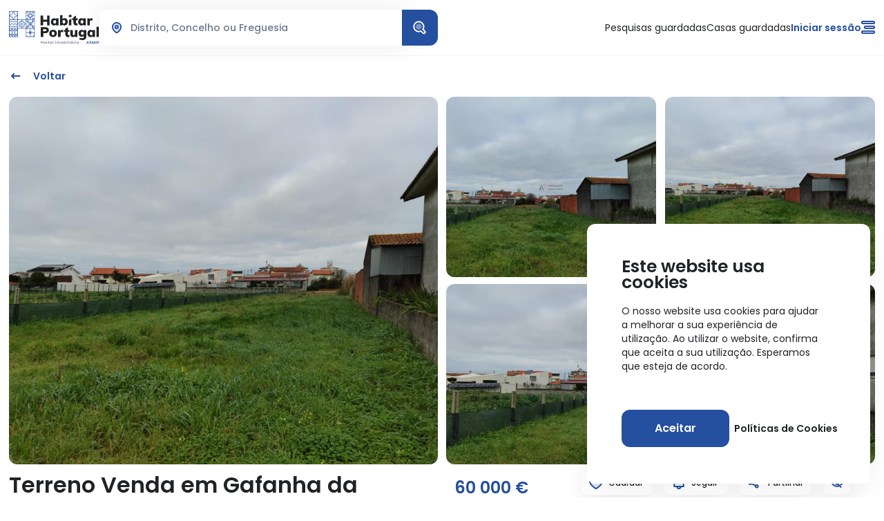

--- FILE ---
content_type: text/html; charset=utf-8
request_url: https://www.habitarportugal.pt/pt/imovel/terreno-venda-em-gafanha-da-nazare-ilhavo-20240205093759658
body_size: 16392
content:

<!DOCTYPE html>
<html lang="pt-pt">
<head>
    
    <meta http-equiv="Content-Type" content="text/html; charset=utf-8"/>
    <meta name="viewport" content="width=device-width, initial-scale=1.0" />
    <title>Terreno  Venda em Gafanha da Nazar&#xE9;,&#xCD;lhavo - Ref. AG3323 - Habitar Portugal</title>

        <meta name="title" content="Terreno  Venda em Gafanha da Nazar&#xE9;,&#xCD;lhavo - Ref. AG3323" />
        <meta property=og:title content="Terreno  Venda em Gafanha da Nazar&#xE9;,&#xCD;lhavo - Ref. AG3323" />
        <meta name="description" content="Terreno &#xE0; venda na Gafanha da Nazar&#xE9;. Possui 11 metros de frente e uma &#xE1;rea total de 1.010 m2. Situado em zona habitacional, perto de comercio," />
        <meta name="keywords" />
        <meta name="og:image" content="https://cdn.habitarportugal.pt/hbpt/images/agencies/326/properties/20240205093759658I20240205093759666.jpg" />

    <meta name="robots" content="noodp,index,follow" />
    <link rel="apple-touch-icon" sizes="180x180" href="/favicon/apple-touch-icon.png">
    <link rel="icon" type="image/png" sizes="32x32" href="/favicon/favicon-32x32.png">
    <link rel="icon" type="image/png" sizes="16x16" href="/favicon/favicon-16x16.png">
    <link rel="manifest" href="/favicon/site.webmanifest">
    <link rel="mask-icon" href="/favicon/safari-pinned-tab.svg" color="#9f614b">
    <link rel="shortcut icon" href="/favicon/favicon.ico">
    <meta name="msapplication-TileColor" content="#000000">
    <meta name="msapplication-config" content="/favicon/browserconfig.xml">
    <meta name="theme-color" content="#ffffff">
    <link rel="canonical" href="https://www.habitarportugal.pt/pt/imovel/terreno-venda-em-gafanha-da-nazare-ilhavo-20240205093759658" />

    <link rel="preload stylesheet" as="style" href="/dist/css/all.min.css?v=BRocquf2VJadAlEE7IcxtMcwxpYh6XDh8d2l31wyHHM" />
    <link rel="preconnect" href="https://fonts.googleapis.com">
    <link rel="preconnect" href="https://fonts.gstatic.com" crossorigin>
    <link rel="preconnect" href="https://www.google.com">
    <link rel="preconnect" href="https://www.google.pt">
    <link rel="preconnect" href="https://www.gstatic.com" crossorigin>
    <link rel="preconnect" href="https://www.googletagmanager.com">
    <link rel="preconnect" href="https://www.google-analytics.com">
    <link rel="preconnect" href="https://cdnjs.cloudflare.com">
    <link rel="preconnect" href="https://googleads.g.doubleclick.net">
    <link rel="preconnect" href="https://www.facebook.com">
    <link rel="preconnect" href="https://connect.facebook.net">
    <link rel="preconnect" href="https://media.habitarportugal.pt">
    <link rel="preconnect" href="https://mediadata.habitarportugal.pt">
    <link rel="preconnect" href="https://cdn.habitarportugal.pt">
        <link rel="preload" as="style" href='https://fonts.googleapis.com/css2?family=Poppins:wght@300;400;500;600&amp;display=swap' onload="this.onload=null;this.rel='stylesheet'">
    <noscript>
        <link href="https://fonts.googleapis.com/css2?family=Poppins:wght@300;400;500;600&amp;display=swap"
              rel="stylesheet"
              type="text/css" />
         </noscript>

<style>
    :root {
--main-font-family: 'Poppins', sans-serif;
--alt-font-family: 'Poppins', sans-serif;
--color-default: #202326;
--color-principal: #254F9F;
--color-secundaria: #6D788E;
--color-alternativa: #eaeef6;
--color-extra: #fff;
--color-titulos: #202326;
--color-texto: #202326;
--color-btn-border: ;
--color-btn-border-hover: ;
--color-btn-backg: #254F9F;
--color-btn-backg-hover: #215BCA;
--color-btn-texto: #FFF;
--color-btn-texto-hover: #FFF;
--color-background-modulo: rgba(37, 79, 159, 0.05);
--color-backg-modulo-destaque: ;
--color-background: #FFF;
--color-menu-link: ;
--color-menu-titulo: ;
--color-banner-titulos: ;
--color-btn-border-secundario: ;
--color-btn-border-hover-secundario: ;
--color-btn-backg-secundario: ;
--color-btn-backg-hover-secundario: ;
--color-btn-texto-secundario: ;
--color-btn-texto-hover-secundario: ;
--color-extra-02: #E8E9E9;
--color-extra-03: #F4F6FA;
--color-extra-04: #F23030;
--color-extra-05: rgba(37, 79, 159, 0.1);
--color-extra-06: #FFFBD9;
--color-extra-07: #ffd83e;
--color-extra-08: #525A6B;
--color-extra-09: #215BCA;
--color-extra-10: ;
--color-btn-border-principal: ;
--color-btn-border-hover-principal: ;
--color-btn-backg-principal: ;
--color-btn-backg-hover-principal: ;
--color-btn-texto-principal: ;
--color-btn-texto-hover-principal: ;
--color-img-bg: ;
--color-timeline-bg: ;
    }

</style>

    <script id="queue">
        var queue = { error: [] },
            master = { imagemZero: function (obj) { obj.src = "[data-uri]"; queue.error.push(obj); } };
        function logger(str) { var now = new Date(); console.log(now.toISOString() + " > " + str); }; logger("init Page");    
    
    </script>

    
<!-- Google Tag Manager -->
<script>(function(w,d,s,l,i){w[l]=w[l]||[];w[l].push({'gtm.start':
new Date().getTime(),event:'gtm.js'});var f=d.getElementsByTagName(s)[0],
j=d.createElement(s),dl=l!='dataLayer'?'&l='+l:'';j.defer=true;j.src=
'https://www.googletagmanager.com/gtm.js?id='+i+dl;f.parentNode.insertBefore(j,f);
})(window,document,'script','dataLayer','GTM-P7RSVR8');</script>
<!-- End Google Tag Manager -->


</head>
<body>
    <div b-w1dwg1qvf1 class="masterpage" id="masterpage">

        




    <header class=" ma-modulo Header alternate" >

        <div class="Header__inner alternate">
            <div class="left Header__logos">
                <div class="logos">
                    <a href="/pt" class="logo">
                        <img src="https://media.habitarportugal.pt/1/DESIGN/logo.svg" alt="HabitarPortugal" />
                        <img src="https://media.habitarportugal.pt/1/DESIGN/h.svg" alt="HabitarPortugal" class="mobile" />
                        <img src="https://media.habitarportugal.pt/1/DESIGN/hmobile.svg" alt="HabitarPortugal" class="mobile mobilealternate" />
                    </a>
                    <div class="Header__pesquisa">
                    </div>
                </div>
                    <div class="pesquisa">
                        <div class="search-comp loc pesquisa-header">
                            <div class="search-comp__item loc pesquisa-wrapper">

                                    <input id="localizacao" class="search__input js-loc-input" placeholder='Distrito, Concelho ou Freguesia' />
                                <div class="search__options">
                                    <span class="near-me js-pesquisar-perto">
                                        <MaIconTagHelper><svg class="icon-ma icon-location"><use xlink:href="/dist/images/sprite.svg#icon-location"></use></svg></MaIconTagHelper>Pesquisar perto de mim
                                    </span>
                                    <div class="location-results js-location-results">
                                        <span style="padding: 20px; font-size: 14px;">A aguardar a sua pesquisa</span>
                                    </div>
                                </div>
                            </div>
                        </div>
                        <span class="search__button comp-main-button js-pesquisar btn"
                      data-cc="0" data-dd="0" data-ff="0">
                            <MaIconTagHelper><svg class="icon-ma icon-searchwhite"><use xlink:href="/dist/images/sprite.svg#icon-searchwhite"></use></svg></MaIconTagHelper>
                        </span>
                    </div>
            </div>
            

                <div class="right Header__options">
                                <span class="item ma-normal-14 js-show-login">Pesquisas guardadas</span>
                                <span class="item ma-normal-14 js-show-login">Casas guardadas</span>
                    

        <span class="item-login ma-bold-14 js-show-login js-login-label">
            <MaIconTagHelper class="icone"><svg class="icon-ma icon-user"><use xlink:href="/dist/images/sprite.svg#icon-user"></use></svg></MaIconTagHelper>
            Iniciar sess&#xE3;o
        </span>





                    <div class="user-btn-overlay">
                        

        <span class="item-login ma-bold-14 js-show-login js-login-label">
            <MaIconTagHelper class="icone"><svg class="icon-ma icon-user"><use xlink:href="/dist/images/sprite.svg#icon-user"></use></svg></MaIconTagHelper>
            Iniciar sess&#xE3;o
        </span>


                    </div>

                    <div class="btn-menu js-open-menu">
                        <span></span>
                        <span></span>
                        <span></span>
                    </div>
                </div>
            
        </div>


        

            <div class="Header__menu js-menu">
                <div class="options-mobile">
                    <div>

                        <div class="idiomas js-escolher-idioma">

                        </div>


                    </div>
                    




                </div>
                <nav>
                    <ul class="main-menu">

                                <li>
                                        <a href="/pt/bairros-e-regioes" class="menu-link">Bairros e Regi&#xF5;es</a>
                                </li>
                                <li>
                                        <a href="/pt/agencias-imobiliarias" class="menu-link">Ag&#xEA;ncias Imobili&#xE1;rias</a>
                                </li>
                                <li>
                                        <a href="/pt/blog" class="menu-link">Blog Habitar</a>
                                </li>
                    </ul>
                    <ul class="extra-menu">
                        <li>
                            <span class="ma-bold-16">Para Profissionais</span>
                        </li>
                                <li>
                                        <a href="https://pioneiros.habitarportugal.pt" class="link ma-normal-14" target="_blank">Anuncie os seus im&#xF3;veis</a>
                                </li>
                                <li>
                                        <a href="https://my.habitarportugal.pt" class="link ma-normal-14" target="_blank">Entre na &#xC1;rea Profissional</a>
                                </li>
                                <li>
                                        <a href="/pt/crms-imobiliarios" class="link ma-normal-14" target="_blank">CRM&#x2019;s Imobili&#xE1;rios</a>
                                </li>
                    </ul>
                    <ul class="extra-menu">
                        <li>
                            <span class="ma-bold-16">Sobre o Habitar Portugal</span>
                        </li>
                                <li>
                                        <a href="/pt/perguntas-frequentes" class="link ma-normal-14">Perguntas Frequentes</a>
                                </li>
                                <li>
                                        <a href="/pt/quem-somos" class="link ma-normal-14">Quem Somos</a>
                                </li>
                                <li>
                                        <a href="/pt/contactos" class="link ma-normal-14">Contactos</a>
                                </li>
                    </ul>
                </nav>

                    <div class="azulejos">
                            <img src="https://media.habitarportugal.pt/1/fotos/16/7320484375023w.svg" alt="HabitarPortugal" class="azuleijos" />


                    </div>
            </div>
            <div class="js-overlay-menu overlay-menu-user"></div>
            <div class="Header__menuUser js-menu-user">
            </div>
        

    </header>


    <novacolecao urlcolecoes="/pt/casas-guardadas" :traducoes="{&quot;tituloNovaColecao&quot;:&quot;Criar nova cole&#xE7;&#xE3;o&quot;,&quot;phNovaColecao&quot;:&quot;Insira um nome para a sua cole&#xE7;&#xE3;o&quot;,&quot;btnCancelar&quot;:&quot;Cancelar&quot;,&quot;btnCriarColecao&quot;:&quot;Criar cole&#xE7;&#xE3;o&quot;}"></novacolecao>




<section data-status="0" class=" ma-modulo ImoveisDetalhe comp-show-imovel" data-imovel="20240205093759658" itemtype="https://schema.org/Product" itemscope>

        <div class="container">
            <div class="container__imovel">
                <div class="header-show wfull">

                    <a class="back" href="/pt/imoveis">
                        <MaIconTagHelper class="icone"><svg class="icon-ma icon-arrow"><use xlink:href="/dist/images/sprite.svg#icon-arrow"></use></svg></MaIconTagHelper>
                        <span class="header-back ma-bold-14">Voltar</span>
                    </a>

                    <div class="navigation hide">
                        <span class="navigation__counter ma-normal-12">1  /  3456 Moradias e Apartamentos</span>
                        <div class="navigation__imoveis">
                            <div class="arrows">
                                <div class="arrows__prev">
                                    <MaIconTagHelper class="icone"><svg class="icon-ma icon-arrow"><use xlink:href="/dist/images/sprite.svg#icon-arrow"></use></svg></MaIconTagHelper>
                                    <span class="lbl ma-bold-14">Anterior</span>
                                </div>
                                <div class="arrows__next">
                                    <span class="lbl ma-bold-14">Pr&#xF3;ximo</span>
                                    <MaIconTagHelper class="icone"><svg class="icon-ma icon-arrow"><use xlink:href="/dist/images/sprite.svg#icon-arrow"></use></svg></MaIconTagHelper>
                                </div>
                            </div>
                        </div>
                    </div>

                </div>
                <div class="galeria-holder">
                    <div class="galeria">




<div class="comp-galeria">
    <div class="galeria-holder wfull">
<div class="galeria grid-4 js-open-fullscreen">

                        <div class="imagem-holder">
                            <img class="js-open-imagem imagem" data-index="0" src="https://cdn.habitarportugal.pt/hbpt/images/agencies/326/properties/20240205093759658I20240205093759666.jpg" alt="Terreno  Venda em Gafanha da Nazar&#xE9;,&#xCD;lhavo" itemprop="image" />
                        </div>
                        <div class="imagem-holder">
                            <img class="js-open-imagem imagem" data-index="1" src="https://cdn.habitarportugal.pt/hbpt/images/agencies/326/properties/20240205093759658I20240205093759659.jpg" alt="Terreno  Venda em Gafanha da Nazar&#xE9;,&#xCD;lhavo" itemprop="image" />
                        </div>
                        <div class="imagem-holder">
                            <img class="js-open-imagem imagem" data-index="2" src="https://cdn.habitarportugal.pt/hbpt/images/agencies/326/properties/20240205093759658I20240205093759660.jpg" alt="Terreno  Venda em Gafanha da Nazar&#xE9;,&#xCD;lhavo" itemprop="image" />
                        </div>
                        <div class="imagem-holder">
                            <img class="js-open-imagem imagem" data-index="3" src="https://cdn.habitarportugal.pt/hbpt/images/agencies/326/properties/20240205093759658I20240205093759661.jpg" alt="Terreno  Venda em Gafanha da Nazar&#xE9;,&#xCD;lhavo" itemprop="image" />
                        </div>
            </div>
                <div class="galeria-holder__ver desktop js-open-fullscreen">
                    <MaIconTagHelper><svg class="icon-ma icon-photo-white"><use xlink:href="/dist/images/sprite.svg#icon-photo-white"></use></svg></MaIconTagHelper>
                    <span class="ma-normal-12 label-fullscreen ">Ver galeria</span>
                    <span class="ma-normal-12 label-count">(13)</span>
                </div>
                <div class="galeria-holder__ver mobile js-open-fullscreen">
                    <MaIconTagHelper><svg class="icon-ma icon-photo-white"><use xlink:href="/dist/images/sprite.svg#icon-photo-white"></use></svg></MaIconTagHelper>
                    <span class="ma-normal-12 label-fullscreen ">Ver galeria</span>
                    <span class="ma-normal-12 label-count">(13)</span>
                </div>
            <div class="galeria-holder__btns">

            </div>
    </div>

    <div class="popup-galeria-div js-full-gallery js-galeria">
        <div class="overlay-galeria">
            <div class="inside">
                <div class="close-galeria js-close-full-gallery">
                    <MaIconTagHelper class="icon"><svg class="icon-ma icon-eliminar"><use xlink:href="/dist/images/sprite.svg#icon-eliminar"></use></svg></MaIconTagHelper>
                    <MaIconTagHelper class="icon mobile"><svg class="icon-ma icon-close-white"><use xlink:href="/dist/images/sprite.svg#icon-close-white"></use></svg></MaIconTagHelper>
                </div>
                <div class="overlay-wrapper">
                    <div class="overlay-wrapper__info">


                        <div class="info-imovel">
                            <div class="info">
                                <div class="info__titulo ma-bold-16">
                                    Terreno  Venda em Gafanha da Nazar&#xE9;,&#xCD;lhavo, 
                                </div>
                                <div class="info__local ma-normal-16">Aveiro, &#xCD;lhavo, Gafanha da Nazar&#xE9;, </div>
                                <div class="info__preco ma-bold-16">
                                    60&#xA0;000 &#x20AC;
                                </div>
                            </div>
                            <div class="dados-icons">
                                                <div class="dado-icon">
                                                    <MaIconTagHelper class="icone"><svg class="icon-ma icon-quartos"><use xlink:href="/dist/images/sprite.svg#icon-quartos"></use></svg></MaIconTagHelper>
                                                    <span class="lbl ma-normal-12">0 <span class='lbl-i'>Quartos</span></span>
                                                </div>
                                                <div class="dado-icon">
                                                    <MaIconTagHelper class="icone"><svg class="icon-ma icon-wcs"><use xlink:href="/dist/images/sprite.svg#icon-wcs"></use></svg></MaIconTagHelper>
                                                    <span class="lbl ma-normal-12">0 <span class='lbl-i'>WC's</span></span>
                                                </div>

                            </div>
                        </div>
                        <div class="div-contactar">
                            <div class="contactar js-contactar comp-main-button js-open-formimovel">
                                <MaIconTagHelper class="icone"><svg class="icon-ma icon-email-white"><use xlink:href="/dist/images/sprite.svg#icon-email-white"></use></svg></MaIconTagHelper>
                                Contactar
                            </div>
                        </div>
                    </div>




                    <div class="overlay-wrapper__grid-imagens gallery js-galeriacomgrid">
                                <div class="grid-imagens__img image js-open-imagem" data-index=0>
                                    <img class="lazy" data-src="https://cdn.habitarportugal.pt/hbpt/images/agencies/326/properties/20240205093759658I20240205093759666.jpg" alt="alt" src="[data-uri]">
                                </div>
                                <div class="grid-imagens__img image js-open-imagem" data-index=1>
                                    <img class="lazy" data-src="https://cdn.habitarportugal.pt/hbpt/images/agencies/326/properties/20240205093759658I20240205093759659.jpg" alt="alt" src="[data-uri]">
                                </div>
                                <div class="grid-imagens__img image js-open-imagem" data-index=2>
                                    <img class="lazy" data-src="https://cdn.habitarportugal.pt/hbpt/images/agencies/326/properties/20240205093759658I20240205093759660.jpg" alt="alt" src="[data-uri]">
                                </div>
                                <div class="grid-imagens__img image js-open-imagem" data-index=3>
                                    <img class="lazy" data-src="https://cdn.habitarportugal.pt/hbpt/images/agencies/326/properties/20240205093759658I20240205093759661.jpg" alt="alt" src="[data-uri]">
                                </div>
                                <div class="grid-imagens__img image js-open-imagem" data-index=4>
                                    <img class="lazy" data-src="https://cdn.habitarportugal.pt/hbpt/images/agencies/326/properties/20240205093759658I20240205093759662.jpg" alt="alt" src="[data-uri]">
                                </div>
                                <div class="grid-imagens__img image js-open-imagem" data-index=5>
                                    <img class="lazy" data-src="https://cdn.habitarportugal.pt/hbpt/images/agencies/326/properties/20240205093759658I20240205093759663.jpg" alt="alt" src="[data-uri]">
                                </div>
                                <div class="grid-imagens__img image js-open-imagem" data-index=6>
                                    <img class="lazy" data-src="https://cdn.habitarportugal.pt/hbpt/images/agencies/326/properties/20240205093759658I20240205093759664.jpg" alt="alt" src="[data-uri]">
                                </div>
                                <div class="grid-imagens__img image js-open-imagem" data-index=7>
                                    <img class="lazy" data-src="https://cdn.habitarportugal.pt/hbpt/images/agencies/326/properties/20240205093759658I20240205093759665.jpg" alt="alt" src="[data-uri]">
                                </div>
                                <div class="grid-imagens__img image js-open-imagem" data-index=8>
                                    <img class="lazy" data-src="https://cdn.habitarportugal.pt/hbpt/images/agencies/326/properties/20240205093759658I20240205093759667.jpg" alt="alt" src="[data-uri]">
                                </div>
                                <div class="grid-imagens__img image js-open-imagem" data-index=9>
                                    <img class="lazy" data-src="https://cdn.habitarportugal.pt/hbpt/images/agencies/326/properties/20240205093759658I20240205093759668.jpg" alt="alt" src="[data-uri]">
                                </div>
                                <div class="grid-imagens__img image js-open-imagem" data-index=10>
                                    <img class="lazy" data-src="https://cdn.habitarportugal.pt/hbpt/images/agencies/326/properties/20240205093759658I20240205093759669.jpg" alt="alt" src="[data-uri]">
                                </div>
                                <div class="grid-imagens__img image js-open-imagem" data-index=11>
                                    <img class="lazy" data-src="https://cdn.habitarportugal.pt/hbpt/images/agencies/326/properties/20240205093759658I20240205093759670.jpg" alt="alt" src="[data-uri]">
                                </div>
                                <div class="grid-imagens__img image js-open-imagem" data-index=12>
                                    <img class="lazy" data-src="https://cdn.habitarportugal.pt/hbpt/images/agencies/326/properties/20240205093759658I20240205093759671.jpg" alt="alt" src="[data-uri]">
                                </div>
                    </div>
                    <div class="overlay-wrapper__slider js-slider hide">




    <div class="comp-overlay-slider">
        <div class="comp-overlay-slider__wrapper">
                <div class="overlay-slider overlay-slider-fotos js-overlay-slider-fotos " data-slide="0">
                    <div class="swiper-container">
                        <div class="swiper-wrapper">
                                    <div class="img-holder swiper-slide">
                                        <img class="lazy" data-src="https://cdn.habitarportugal.pt/hbpt/images/agencies/326/properties/20240205093759658I20240205093759666.jpg" alt="alt" src="[data-uri]" />
                                    </div>
                                    <div class="img-holder swiper-slide">
                                        <img class="lazy" data-src="https://cdn.habitarportugal.pt/hbpt/images/agencies/326/properties/20240205093759658I20240205093759659.jpg" alt="alt" src="[data-uri]" />
                                    </div>
                                    <div class="img-holder swiper-slide">
                                        <img class="lazy" data-src="https://cdn.habitarportugal.pt/hbpt/images/agencies/326/properties/20240205093759658I20240205093759660.jpg" alt="alt" src="[data-uri]" />
                                    </div>
                                    <div class="img-holder swiper-slide">
                                        <img class="lazy" data-src="https://cdn.habitarportugal.pt/hbpt/images/agencies/326/properties/20240205093759658I20240205093759661.jpg" alt="alt" src="[data-uri]" />
                                    </div>
                                    <div class="img-holder swiper-slide">
                                        <img class="lazy" data-src="https://cdn.habitarportugal.pt/hbpt/images/agencies/326/properties/20240205093759658I20240205093759662.jpg" alt="alt" src="[data-uri]" />
                                    </div>
                                    <div class="img-holder swiper-slide">
                                        <img class="lazy" data-src="https://cdn.habitarportugal.pt/hbpt/images/agencies/326/properties/20240205093759658I20240205093759663.jpg" alt="alt" src="[data-uri]" />
                                    </div>
                                    <div class="img-holder swiper-slide">
                                        <img class="lazy" data-src="https://cdn.habitarportugal.pt/hbpt/images/agencies/326/properties/20240205093759658I20240205093759664.jpg" alt="alt" src="[data-uri]" />
                                    </div>
                                    <div class="img-holder swiper-slide">
                                        <img class="lazy" data-src="https://cdn.habitarportugal.pt/hbpt/images/agencies/326/properties/20240205093759658I20240205093759665.jpg" alt="alt" src="[data-uri]" />
                                    </div>
                                    <div class="img-holder swiper-slide">
                                        <img class="lazy" data-src="https://cdn.habitarportugal.pt/hbpt/images/agencies/326/properties/20240205093759658I20240205093759667.jpg" alt="alt" src="[data-uri]" />
                                    </div>
                                    <div class="img-holder swiper-slide">
                                        <img class="lazy" data-src="https://cdn.habitarportugal.pt/hbpt/images/agencies/326/properties/20240205093759658I20240205093759668.jpg" alt="alt" src="[data-uri]" />
                                    </div>
                                    <div class="img-holder swiper-slide">
                                        <img class="lazy" data-src="https://cdn.habitarportugal.pt/hbpt/images/agencies/326/properties/20240205093759658I20240205093759669.jpg" alt="alt" src="[data-uri]" />
                                    </div>
                                    <div class="img-holder swiper-slide">
                                        <img class="lazy" data-src="https://cdn.habitarportugal.pt/hbpt/images/agencies/326/properties/20240205093759658I20240205093759670.jpg" alt="alt" src="[data-uri]" />
                                    </div>
                                    <div class="img-holder swiper-slide">
                                        <img class="lazy" data-src="https://cdn.habitarportugal.pt/hbpt/images/agencies/326/properties/20240205093759658I20240205093759671.jpg" alt="alt" src="[data-uri]" />
                                    </div>
                        </div>
                    </div>
                    <div class="controls controls-overlay-slider-top">
                        <div class="swiper-button-prev nav-btns">
                            <MaIconTagHelper><svg class="icon-ma icon-arrowB"><use xlink:href="/dist/images/sprite.svg#icon-arrowB"></use></svg></MaIconTagHelper>
                        </div>
                        <div class="swiper-button-next nav-btns">
                            <MaIconTagHelper><svg class="icon-ma icon-arrowB"><use xlink:href="/dist/images/sprite.svg#icon-arrowB"></use></svg></MaIconTagHelper>
                        </div>
                    </div>
                    <div class="swiper-pagination"></div>
                    <div class="div-btn-ver-grid">
                        <div class="btn-ver-grid js-ver-grid">
                            <MaIconTagHelper><svg class="icon-ma icon-gallery-white"><use xlink:href="/dist/images/sprite.svg#icon-gallery-white"></use></svg></MaIconTagHelper>
                            <span class="ma-bold-12">Todas as fotos</span>
                        </div>
                    </div>
                </div>


                <div class="overlay-slider overlay-slider-mapa js-overlay-slider-mapa ">



<div class="comp-mapa ma-font-10" data-key="">


    <overlaymapaimovelshow :isshow="true" :idimovelshow="'20240205093759658'"></overlaymapaimovelshow>

</div>




                </div>


        </div>

    </div>


                    </div>


                    <div class="overlay-wrapper__btns">

                            <div class="btn btn-galeria js-ver-galeria ma-bold-14  active">
                                Galeria
                            </div>
                            <div class="btn btn-mapa js-ver-mapa ma-bold-14 ">
                                Mapa
                            </div>
                    </div>



                </div>
            </div>
        </div>
    </div>

</div>

                    </div>
                </div>
                <div class="imovel wfull">
                    <div class="imovel__info">

                        <div class="informacao-imovel">
                            <div class="informacao-imovel__top">
                                <div class="info-left">
                                    <div class="acoes acoes-mobile">

                                        <div class="btn-accao favorito js-show-login" data-id="20240205093759658">
                                            <MaIconTagHelper class="icone icone-off"><svg class="icon-ma icon-fav-off"><use xlink:href="/dist/images/sprite.svg#icon-fav-off"></use></svg></MaIconTagHelper>
                                            <MaIconTagHelper class="icone icone-active"><svg class="icon-ma icon-fav-on"><use xlink:href="/dist/images/sprite.svg#icon-fav-on"></use></svg></MaIconTagHelper>
                                            <span class="label-btn">Guardar</span>
                                        </div>
                                        <div class="btn-accao seguir js-seguir" data-imovel="20240205093759658">
                                            <MaIconTagHelper class="icone icone-off"><svg class="icon-ma icon-alerta-brand"><use xlink:href="/dist/images/sprite.svg#icon-alerta-brand"></use></svg></MaIconTagHelper>
                                            <MaIconTagHelper class="icone icone-active"><svg class="icon-ma icon-alerta-brand-on"><use xlink:href="/dist/images/sprite.svg#icon-alerta-brand-on"></use></svg></MaIconTagHelper>
                                            <span class="label-btn">Seguir</span>
                                        </div>
                                        <div class="partilhar">
                                            <div class="btn-accao js-partilhar">
                                                <MaIconTagHelper class="icone"><svg class="icon-ma icon-share"><use xlink:href="/dist/images/sprite.svg#icon-share"></use></svg></MaIconTagHelper>
                                                <span class="label-btn">Partilhar</span>

                                            </div>
                                        </div>
                                        <div class="btn-accao excluir js-excluir">
                                            <MaIconTagHelper class="icone"><svg class="icon-ma icon-esconder"><use xlink:href="/dist/images/sprite.svg#icon-esconder"></use></svg></MaIconTagHelper>
                                        </div>
                                    </div>
                                    <h1 class="titulo-imovel ma-bold-32" itemprop="name">Terreno  Venda em Gafanha da Nazar&#xE9;,&#xCD;lhavo</h1>
                                    <div class="lbl-localizacao">
                                            <span class="local ma-normal-14">Aveiro, &#xCD;lhavo, Gafanha da Nazar&#xE9;</span>

                                            <a class="link mapa js-ver-mapa ma-normal-14"><MaIconTagHelper class="icone"><svg class="icon-ma icon-locationshow"><use xlink:href="/dist/images/sprite.svg#icon-locationshow"></use></svg></MaIconTagHelper>Ver no mapa</a>
                                    </div>
                                </div>
                                <div class="info-right" itemprop="offers" itemtype="https://schema.org/Offer" itemscope>
                                    <meta itemprop="priceCurrency" content="EUR" />
                                    <meta itemprop="price" content="60000" />
                                        <div class="preco ma-bold-24">
                                            60&#xA0;000 &#x20AC;

                                        </div>

                                </div>
                            </div>
                            <div class="informacao-imovel__bottom js-info-imovel-holder">
                                <div class="dados-icons">
                                                    <div class="dado-icon">
                                                        <MaIconTagHelper class="icone"><svg class="icon-ma icon-quartos"><use xlink:href="/dist/images/sprite.svg#icon-quartos"></use></svg></MaIconTagHelper>
                                                        <span class="lbl ma-normal-16">0 <span class='lbl-i'>Quartos</span></span>
                                                    </div>
                                                    <div class="dado-icon">
                                                        <MaIconTagHelper class="icone"><svg class="icon-ma icon-wcs"><use xlink:href="/dist/images/sprite.svg#icon-wcs"></use></svg></MaIconTagHelper>
                                                        <span class="lbl ma-normal-16">0 <span class='lbl-i'>WC's</span></span>
                                                    </div>

                                </div>
                                        <div class="dados">
                                                    <div class="dado">
                                                        <span class="lbl ma-normal-16">Certificação Energética:</span>
                                                        <span class="lbl-bold ma-bold-16">N/D</span>
                                                    </div>
                                        </div>
                            </div>
                        </div>


                            <div class="bloco descricao-anuncio" data-aos="fade-in" data-aos-once="true" data-aos-duration="600" data-aos-offset="0">
                                <h3 class="subtitulo subtitulo-descricao ma-bold-20">Descri&#xE7;&#xE3;o do an&#xFA;ncio</h3>
                                <div class="texto-descricao ma-normal-16 add-read-more" data-lermais="Ler mais" data-lermenos="Ler menos" itemprop="description">Terreno à venda na Gafanha da Nazaré. Possui 11 metros de frente e uma área total de 1.010 m2. Situado em zona habitacional, perto de comercio, escolas e de acesso à A25.<br /> </div>
                            </div>

                                <div class="bloco galeria-imovel" data-aos="fade-in" data-aos-once="true" data-aos-duration="600" data-aos-offset="0">
                                    <h3 class="subtitulo subtitulo-galeria ma-bold-20">Galeria do im&#xF3;vel</h3>

                                    <div class="subgaleria grid-6 js-open-fullscreen">

                                                <div class="imagem-holder">
                                                    <img class="js-open-imagem imagem lazy" data-index="0" data-src="https://cdn.habitarportugal.pt/hbpt/images/agencies/326/properties/20240205093759658I20240205093759666.jpg" alt="Terreno  Venda em Gafanha da Nazar&#xE9;,&#xCD;lhavo" src="[data-uri]" />
                                                </div>
                                                <div class="imagem-holder">
                                                    <img class="js-open-imagem imagem lazy" data-index="1" data-src="https://cdn.habitarportugal.pt/hbpt/images/agencies/326/properties/20240205093759658I20240205093759659.jpg" alt="Terreno  Venda em Gafanha da Nazar&#xE9;,&#xCD;lhavo" src="[data-uri]" />
                                                </div>
                                                <div class="imagem-holder">
                                                    <img class="js-open-imagem imagem lazy" data-index="2" data-src="https://cdn.habitarportugal.pt/hbpt/images/agencies/326/properties/20240205093759658I20240205093759660.jpg" alt="Terreno  Venda em Gafanha da Nazar&#xE9;,&#xCD;lhavo" src="[data-uri]" />
                                                </div>
                                                <div class="imagem-holder">
                                                    <img class="js-open-imagem imagem lazy" data-index="3" data-src="https://cdn.habitarportugal.pt/hbpt/images/agencies/326/properties/20240205093759658I20240205093759661.jpg" alt="Terreno  Venda em Gafanha da Nazar&#xE9;,&#xCD;lhavo" src="[data-uri]" />
                                                </div>
                                                <div class="imagem-holder">
                                                    <img class="js-open-imagem imagem lazy" data-index="4" data-src="https://cdn.habitarportugal.pt/hbpt/images/agencies/326/properties/20240205093759658I20240205093759662.jpg" alt="Terreno  Venda em Gafanha da Nazar&#xE9;,&#xCD;lhavo" src="[data-uri]" />
                                                </div>
                                                <div class="imagem-holder">
                                                    <img class="js-open-imagem imagem lazy" data-index="5" data-src="https://cdn.habitarportugal.pt/hbpt/images/agencies/326/properties/20240205093759658I20240205093759663.jpg" alt="Terreno  Venda em Gafanha da Nazar&#xE9;,&#xCD;lhavo" src="[data-uri]" />
                                                </div>
                                    </div>

                                </div>

                                <div class="localizacao" data-aos="fade-in" data-aos-once="true" data-aos-duration="600" data-aos-offset="0">
                                    <h3 class="subtitulo subtitulo-localizacao ma-bold-20">Localiza&#xE7;&#xE3;o do im&#xF3;vel</h3>

                                            <h4 class="morada-imovel ma-normal-14">Aveiro, &#xCD;lhavo, Gafanha da Nazar&#xE9;</h4>
                                        <overlaymapaimovelshow :isshow="false" :idimovelshow="'20240205093759658'"></overlaymapaimovelshow>
                                        <div class="info-anuncio">
                                                    <h4 class="ref-atualizacao ma-normal-14">Refer&#xEA;ncia do an&#xFA;ncio: AG3323. &#xDA;ltima atualiza&#xE7;&#xE3;o: 17 outubro 2025.</h4>
                                        </div>

                                </div>

                        <div class="bloco relatorio" data-aos="fade-in" data-aos-once="true" data-aos-duration="600" data-aos-offset="0">
                            <h3 class="subtitulo subtitulo-relatorio ma-bold-20">Relatório de preços praticados nos últimos 8 meses</h3>
                            <span class="">Aveiro, &#xCD;lhavo, Gafanha da Nazar&#xE9;</span>
                        </div>

                        <div class="bloco simular-credito" data-aos="fade-in" data-aos-once="true" data-aos-duration="600" data-aos-offset="0">
                            <h3 class="subtitulo subtitulo-credito ma-bold-20">Simule um Crédito Habitação</h3>
                            <div class="info-extra">
                                <span class="label ma-normal-14">Os dados apresentados são meramente indicativos.</span>
                                <a class="link link-condicoes ma-normal-14">Condições gerais</a>
                            </div>
                        </div>

                    </div>
                    <div class="imovel__right js-open-imovel-right">
                        <div class="acoes acoes-desktop">
                            <div class="btn-accao favorito js-show-login">
                                <MaIconTagHelper class="icone icone-off"><svg class="icon-ma icon-fav-off"><use xlink:href="/dist/images/sprite.svg#icon-fav-off"></use></svg></MaIconTagHelper>
                                <MaIconTagHelper class="icone icone-active"><svg class="icon-ma icon-fav-on"><use xlink:href="/dist/images/sprite.svg#icon-fav-on"></use></svg></MaIconTagHelper>
                                <span class="label-btn">Guardar</span>
                            </div>
                            <div class="btn-accao seguir js-seguir" data-imovel="20240205093759658">
                                <MaIconTagHelper class="icone icone-off"><svg class="icon-ma icon-alerta-brand"><use xlink:href="/dist/images/sprite.svg#icon-alerta-brand"></use></svg></MaIconTagHelper>
                                <MaIconTagHelper class="icone icone-active"><svg class="icon-ma icon-alerta-brand-on"><use xlink:href="/dist/images/sprite.svg#icon-alerta-brand-on"></use></svg></MaIconTagHelper>
                                <span class="label-btn">Seguir</span>
                            </div>
                            <div class="partilhar">
                                <div class="btn-accao js-partilhar">
                                    <MaIconTagHelper class="icone"><svg class="icon-ma icon-share"><use xlink:href="/dist/images/sprite.svg#icon-share"></use></svg></MaIconTagHelper>
                                    <span class="label-btn">Partilhar</span>

                                </div>
                            </div>
                            <div class="btn-accao excluir js-excluir">
                                <MaIconTagHelper class="icone"><svg class="icon-ma icon-esconder"><use xlink:href="/dist/images/sprite.svg#icon-esconder"></use></svg></MaIconTagHelper>
                            </div>
                        </div>
                        <div class="form-contacto js-form-contacto">



<div class="comp-form-imovel ">
    <div class="wrapper">
        <div class="close-form js-close-form">
            <MaIconTagHelper><svg class="icon-ma icon-eliminar"><use xlink:href="/dist/images/sprite.svg#icon-eliminar"></use></svg></MaIconTagHelper>
        </div>
            <div class="agencia">
                <div class="agencia-titulos">
                    <div class="agencia-titulos__nome ma-bold-20">
                        ANA GRA&#xC7;A - MEDIA&#xC7;&#xC3;O IMOBILI&#xC1;RIA , UNIPESSOAL LDA
                            <div class="ami ma-normal-12">AMI 16902</div>
                    </div>

                    <div class="agencia-titulos__logo">
                            <img class="img-agencia" alt="ANA GRA&#xC7;A - MEDIA&#xC7;&#xC3;O IMOBILI&#xC1;RIA , UNIPESSOAL LDA" src="https://mediadata.habitarportugal.pt/hbpt/images/agencies/326/logo.jpg" />
                    </div>
                </div>
                <div class="agencia-contactos">
                    <div class="contactos">
                            <div class="contacto-wrapper">
                                <div class="contacto">
                                    <MaIconTagHelper class="icone"><svg class="icon-ma icon-phone"><use xlink:href="/dist/images/sprite.svg#icon-phone"></use></svg></MaIconTagHelper>
                                        <span class="numero ma-bold-16">935 ...</span>
                                </div>

                                <span class="info-legal js-info-legal">Chamada para a rede fixa nacional</span>
                            </div>
                            <span class="mostrar-numero js-mostrar-numero ma-normal-14" data-imovel="20240205093759658" data-id="326">Mostrar n&#xFA;mero</span>
                    </div>
                </div>

            </div>

        <div class="comp-form">


            



<form id="form24" class="comp-form__form js-form" action="/MaForm/Submeter" method="post">


        <div class="form-row w100">
            <div class="form-item">

                    <span class="form-label">Nome</span>
                        <input type="text" value="" name="nome" class="form-input  w100" data-val="true" data-msg-required="Obrigat&#xF3;rio" placeholder="Nome" required />

            </div>
        </div>
        <div class="form-row w100">
            <div class="form-item">

                    <span class="form-label">Email</span>
                        <input type="email" value="" name="email" class="form-input  w100" placeholder="Email" data-val="true" data-msg-required="Obrigat&#xF3;rio" data-msg-email="Email inv&#xE1;lido" required />

            </div>
        </div>
        <div class="form-row w100">
            <div class="form-item">

                    <span class="form-label">Contacto</span>
                        <input type="text" class="form-input validInt js-input-telef" name="contacto" placeholder="Contacto" required data-val="true" data-msg-required="Obrigat&#xF3;rio" pattern="[0-9]*" />
                        <div class="telef-validation">
                            <span id="valid-msg" class="js-valid-msg telef-valid-msg hide"></span>
                            <span id="error-msg" class="js-error-msg telef-error-msg hide">Formato inv&#xE1;lido</span>
                        </div>

            </div>
        </div>
        <div class="form-row w50 data">
            <div class="form-item">

                        <div class="lbl-sub-form ma-bold-14">Agende uma visita</div>
                        <div class="form-item w50 js-form-item-data form-item-data">
                            <label class="form-label" for="data">form_reserva_label_data</label>
                            <input id="data" name="data" type="text" class="form-input js-form-option date-input" readonly="readonly" value="" placeholder="Selecione o dia" autocomplete="off" />
                            <MaIconTagHelper class="icone"><svg class="icon-ma icon-calendar"><use xlink:href="/dist/images/sprite.svg#icon-calendar"></use></svg></MaIconTagHelper>
                        </div>

            </div>
        </div>
        <div class="form-row w50 hora">
            <div class="form-item">

                        <div class="hora form-item">
                            <label ID="lbl_horas" CssClass="lbl lbl-horas" runat="server"></label>
                            <input id="hora" name="hora" type="text" value="" class="form-input bs-timepicker" runat="server" readonly="readonly" placeholder="Hora (00h00)" />
                            <div class="clear-time js-clear-time"><MaIconTagHelper class="icone-eliminar"><svg class="icon-ma icon-eliminar"><use xlink:href="/dist/images/sprite.svg#icon-eliminar"></use></svg></MaIconTagHelper></div>
                            <MaIconTagHelper class="icone"><svg class="icon-ma icon-drop"><use xlink:href="/dist/images/sprite.svg#icon-drop"></use></svg></MaIconTagHelper>
                        </div>

            </div>
        </div>
        <div class="form-row w100">
            <div class="form-item">

                            <textarea type="text" name="mensagem" class="form-input  w100" data-val="true" data-msg-required="Obrigat&#xF3;rio" required data-placeholder="Ol&#xE1;, tenho interesse neste im&#xF3;vel e gostava de visit&#xE1;-lo. Cumprimentos.">Ol&#xE1;, tenho interesse neste im&#xF3;vel e gostava de visit&#xE1;-lo. Cumprimentos.</textarea>

            </div>
        </div>
        <div class="form-row w100">
            <div class="form-item">

                        <span class="check check-rgpd">
                            <input type="checkbox" id="rgpdField" name="rgpd" value="1" required data-val="true" data-msg-required="Obrigat&#xF3;rio" />
                            <label for="rgpdField" class="label-rgpd"><span>Li e aceito a  <a class="link-politica" href="/pt/politica-de-privacidade" target="_blank">Pol&#xED;tica de Privacidade</a></span></label>
                        </span>

            </div>
        </div>

        <div  class="g-recaptcha" data-sitekey="6LfRRSAmAAAAAJ7th-386a_8-5kgMOWU89Sh7LpJ"></div>

    <div class="form-row end">
        <input type="hidden" name="FormId" value="24" />
        <input type="hidden" name="Relacionado" value="0" />



        <input type="hidden" name="ImovlId" value="20240205093759658" />



        <input type="hidden" name="AgncId" value="326" />


            <button type="submit" class="form-btn comp-main-button">Contactar</button>


    </div>
</form>

        </div>
    </div>
</div>                                    <span class="ref-anuncio ma-normal-14">Referência do anúncio: <b>AG3323.</b><br>Última atualização: 17 outubro 2025.</span>
                        </div>
                    </div>
                </div>
            </div>
            <div class="container__relacionados">
            </div>
            <div class="container__contactar_mobile">


                    <div class="div-ligar">
                        <a href="tel://935 160 798" class="ligar js-ligar comp-main-button">
                            <MaIconTagHelper class="icone"><svg class="icon-ma icon-phone-white"><use xlink:href="/dist/images/sprite.svg#icon-phone-white"></use></svg></MaIconTagHelper>
                            Ligar
                        </a>
                    </div>

                <div class="div-contactar">
                    <div class="contactar js-contactar comp-main-button js-open-formimovel">
                        <MaIconTagHelper class="icone"><svg class="icon-ma icon-email-white"><use xlink:href="/dist/images/sprite.svg#icon-email-white"></use></svg></MaIconTagHelper>
                        Contactar
                    </div>
                </div>

            </div>
        </div>

        <div class="container-relacionados">
            <div class="relacionados">
                <div class="relacionados__titulos wmed" data-aos="fade-in" data-aos-once="true" data-aos-duration="600" data-aos-offset="0">
                    <div class="titulo ma-bold-32">Veja tamb&#xE9;m</div>
                    <div class="subtitulo ma-normal-14">An&#xFA;ncios na mesma zona</div>
                </div>
                <div class="relacionados__imoveis wmed" data-aos="fade-in" data-aos-once="true" data-aos-duration="600" data-aos-offset="0">
                    <div class="swiper-container swiper-container-principal">

                        <div class="swiper-wrapper">

                                <div class="swiper-slide">




<div class="imovel-card  " data-status="0" data-imovel="20250623141059632" data-id="20250623141059632" data-agencia="545">
    <div class="imovel-card__gallery imovelCard20250623141059632">
        <a href="/pt/imovel/terreno-com-2410-m2-escariz-arouca-20250623141059632" class="imovel-card__link js-lnk-imovel" title="Terreno com 2.410 m&#xB2; -  Escariz &#x2013; Arouca"></a>

                <span class="agencia-img" title="">
                    <img loading="lazy" data-src="https://mediadata.habitarportugal.pt/hbpt/images/agencies/545/logo.jpg" width="30" height="30" class="lazy" alt="" src="[data-uri]" />
                </span>

        <div class="swiper-container ">
            <div class="swiper-wrapper">
                        <div class="swiper-slide">
                                    <img class="swiper-lazy lazy" alt="Terreno com 2.410 m&#xB2; -  Escariz &#x2013; Arouca" loading="lazy" data-src="https://cdn.habitarportugal.pt/hbpt/images/agencies/545/properties/20250623141059632I20250623141059633S.jpg" src="[data-uri]" />
                        </div>
                        <div class="swiper-slide">
                                    <img data-src="https://cdn.habitarportugal.pt/hbpt/images/agencies/545/properties/20250623141059632I20250623141059634S.jpg" class="swiper-lazy lazy" alt="Terreno com 2.410 m&#xB2; -  Escariz &#x2013; Arouca" loading="lazy" src="[data-uri]" />
                                    <div class="swiper-lazy-preloader"></div>
                        </div>
                        <div class="swiper-slide">
                                    <img data-src="https://cdn.habitarportugal.pt/hbpt/images/agencies/545/properties/20250623141059632I20250623141059635S.jpg" class="swiper-lazy lazy" alt="Terreno com 2.410 m&#xB2; -  Escariz &#x2013; Arouca" loading="lazy" src="[data-uri]" />
                                    <div class="swiper-lazy-preloader"></div>
                        </div>
                        <div class="swiper-slide">
                                    <img data-src="https://cdn.habitarportugal.pt/hbpt/images/agencies/545/properties/20250623141059632I20250623141059636S.jpg" class="swiper-lazy lazy" alt="Terreno com 2.410 m&#xB2; -  Escariz &#x2013; Arouca" loading="lazy" src="[data-uri]" />
                                    <div class="swiper-lazy-preloader"></div>
                        </div>
                        <div class="swiper-slide">
                                    <img data-src="https://cdn.habitarportugal.pt/hbpt/images/agencies/545/properties/20250623141059632I20250623141059637S.jpg" class="swiper-lazy lazy" alt="Terreno com 2.410 m&#xB2; -  Escariz &#x2013; Arouca" loading="lazy" src="[data-uri]" />
                                    <div class="swiper-lazy-preloader"></div>
                        </div>
                        <div class="swiper-slide">
                                    <img data-src="https://cdn.habitarportugal.pt/hbpt/images/agencies/545/properties/20250623141059632I20250623141059638S.jpg" class="swiper-lazy lazy" alt="Terreno com 2.410 m&#xB2; -  Escariz &#x2013; Arouca" loading="lazy" src="[data-uri]" />
                                    <div class="swiper-lazy-preloader"></div>
                        </div>
            </div>
        </div>
        <div class="swiper-navigation">
            <div class="swiper-button-prev">
                &#60;
            </div>
            <div class="swiper-button-next">
                &#62;
            </div>
        </div>

        <div class="gallery-options">

            <div class="left">

            </div>

            <div class="right">
                <MaIconTagHelper><svg class="icon-ma icon-photo-white"><use xlink:href="/dist/images/sprite.svg#icon-photo-white"></use></svg></MaIconTagHelper>
                <div class="swiper-pagination"></div>
            </div>
        </div>

    </div>

        <div class="imovel-card__info">
        <a href="/pt/imovel/terreno-com-2410-m2-escariz-arouca-20250623141059632" class="imovel-card__link" title="Terreno com 2.410 m&#xB2; -  Escariz &#x2013; Arouca"></a>
        <div class="top">
            <div class="titles">
                <h5 title="Terreno com 2.410 m&#xB2; -  Escariz &#x2013; Arouca" class="ma-bold-16 info js-imovel-titulo">
                    Terreno com 2.410 m&#xB2; -  Escariz &#x2013; Arouca
                </h5>
                <span title="Aveiro, Arouca, Escariz" class="ma-normal-14 info morada">Aveiro, Arouca, Escariz</span>
            </div>
            <div class="actions">
                <span class="btn-alerta js-open-popup_contactos" title="Pedir mais informa&#xE7;&#xF5;es">
                    <MaIconTagHelper><svg class="icon-ma icon-email"><use xlink:href="/dist/images/sprite.svg#icon-email"></use></svg></MaIconTagHelper>
                </span>
                <span class="btn-fav js-show-login" data-id="20250623141059632" data-tipo="1" title="Guardar im&#xF3;vel">
                    <span class="icon-holder">
                        <MaIconTagHelper class="icone active"><svg class="icon-ma icon-fav-off"><use xlink:href="/dist/images/sprite.svg#icon-fav-off"></use></svg></MaIconTagHelper>
                        <MaIconTagHelper class="icone"><svg class="icon-ma icon-fav-on"><use xlink:href="/dist/images/sprite.svg#icon-fav-on"></use></svg></MaIconTagHelper>
                    </span>
                </span>
            </div>
        </div>
        <div class="bottom">
            <div class="prices">
                        <span class="ma-bold-14">120&#xA0;000 &#x20AC;</span>


            </div>

            <div class="details">


                <div class="icons-row">




                </div>

                <span class="btn-hide js-hide-imovel" title="Esconder este an&#xFA;ncio" data-tipo="2">
                    <MaIconTagHelper><svg class="icon-ma icon-esconder"><use xlink:href="/dist/images/sprite.svg#icon-esconder"></use></svg></MaIconTagHelper>
                </span>

            </div>
        </div>
        </div>

</div>                                </div>
                                <div class="swiper-slide">




<div class="imovel-card  " data-status="0" data-imovel="20250203192507893" data-id="20250203192507893" data-agencia="371">
    <div class="imovel-card__gallery imovelCard20250203192507893">
        <a href="/pt/imovel/lote-de-terreno-urbano-em-oliveira-de-azemeis-20250203192507893" class="imovel-card__link js-lnk-imovel" title="Lote de Terreno urbano em Oliveira de Azem&#xE9;is"></a>

                <span class="agencia-img" title="">
                    <img loading="lazy" data-src="https://mediadata.habitarportugal.pt/hbpt/images/agencies/371/logo.jpg" width="30" height="30" class="lazy" alt="" src="[data-uri]" />
                </span>

        <div class="swiper-container ">
            <div class="swiper-wrapper">
                        <div class="swiper-slide">
                                    <img class="swiper-lazy lazy" alt="Lote de Terreno urbano em Oliveira de Azem&#xE9;is" loading="lazy" data-src="https://cdn.habitarportugal.pt/hbpt/images/agencies/371/properties/20250203192507893I20250203192507894S.jpg" src="[data-uri]" />
                        </div>
                        <div class="swiper-slide">
                                    <img data-src="https://cdn.habitarportugal.pt/hbpt/images/agencies/371/properties/20250203192507893I20250203192507895S.jpg" class="swiper-lazy lazy" alt="Lote de Terreno urbano em Oliveira de Azem&#xE9;is" loading="lazy" src="[data-uri]" />
                                    <div class="swiper-lazy-preloader"></div>
                        </div>
                        <div class="swiper-slide">
                                    <img data-src="https://cdn.habitarportugal.pt/hbpt/images/agencies/371/properties/20250203192507893I20250203192507896S.jpg" class="swiper-lazy lazy" alt="Lote de Terreno urbano em Oliveira de Azem&#xE9;is" loading="lazy" src="[data-uri]" />
                                    <div class="swiper-lazy-preloader"></div>
                        </div>
                        <div class="swiper-slide">
                                    <img data-src="https://cdn.habitarportugal.pt/hbpt/images/agencies/371/properties/20250203192507893I20250203192507897S.jpg" class="swiper-lazy lazy" alt="Lote de Terreno urbano em Oliveira de Azem&#xE9;is" loading="lazy" src="[data-uri]" />
                                    <div class="swiper-lazy-preloader"></div>
                        </div>
                        <div class="swiper-slide">
                                    <img data-src="https://cdn.habitarportugal.pt/hbpt/images/agencies/371/properties/20250203192507893I20250203192507898S.jpg" class="swiper-lazy lazy" alt="Lote de Terreno urbano em Oliveira de Azem&#xE9;is" loading="lazy" src="[data-uri]" />
                                    <div class="swiper-lazy-preloader"></div>
                        </div>
                        <div class="swiper-slide">
                                    <img data-src="https://cdn.habitarportugal.pt/hbpt/images/agencies/371/properties/20250203192507893I20250203192507899S.jpg" class="swiper-lazy lazy" alt="Lote de Terreno urbano em Oliveira de Azem&#xE9;is" loading="lazy" src="[data-uri]" />
                                    <div class="swiper-lazy-preloader"></div>
                        </div>
                        <div class="swiper-slide">
                                    <img data-src="https://cdn.habitarportugal.pt/hbpt/images/agencies/371/properties/20250203192507893I20250203192507900S.jpg" class="swiper-lazy lazy" alt="Lote de Terreno urbano em Oliveira de Azem&#xE9;is" loading="lazy" src="[data-uri]" />
                                    <div class="swiper-lazy-preloader"></div>
                        </div>
                        <div class="swiper-slide">
                                    <img data-src="https://cdn.habitarportugal.pt/hbpt/images/agencies/371/properties/20250203192507893I20250203192507901S.jpg" class="swiper-lazy lazy" alt="Lote de Terreno urbano em Oliveira de Azem&#xE9;is" loading="lazy" src="[data-uri]" />
                                    <div class="swiper-lazy-preloader"></div>
                        </div>
                        <div class="swiper-slide">
                                    <img data-src="https://cdn.habitarportugal.pt/hbpt/images/agencies/371/properties/20250203192507893I20250203192507902S.jpg" class="swiper-lazy lazy" alt="Lote de Terreno urbano em Oliveira de Azem&#xE9;is" loading="lazy" src="[data-uri]" />
                                    <div class="swiper-lazy-preloader"></div>
                        </div>
            </div>
        </div>
        <div class="swiper-navigation">
            <div class="swiper-button-prev">
                &#60;
            </div>
            <div class="swiper-button-next">
                &#62;
            </div>
        </div>

        <div class="gallery-options">

            <div class="left">

            </div>

            <div class="right">
                <MaIconTagHelper><svg class="icon-ma icon-photo-white"><use xlink:href="/dist/images/sprite.svg#icon-photo-white"></use></svg></MaIconTagHelper>
                <div class="swiper-pagination"></div>
            </div>
        </div>

    </div>

        <div class="imovel-card__info">
        <a href="/pt/imovel/lote-de-terreno-urbano-em-oliveira-de-azemeis-20250203192507893" class="imovel-card__link" title="Lote de Terreno urbano em Oliveira de Azem&#xE9;is"></a>
        <div class="top">
            <div class="titles">
                <h5 title="Lote de Terreno urbano em Oliveira de Azem&#xE9;is" class="ma-bold-16 info js-imovel-titulo">
                    Lote de Terreno urbano em Oliveira de Azem&#xE9;is
                </h5>
                <span title="Aveiro, Oliveira de Azem&#xE9;is, Pinheiro da Bemposta, Travanca e Palmaz" class="ma-normal-14 info morada">Aveiro, Oliveira de Azem&#xE9;is, Pinheiro da Bemposta, Travanca e Palmaz</span>
            </div>
            <div class="actions">
                <span class="btn-alerta js-open-popup_contactos" title="Pedir mais informa&#xE7;&#xF5;es">
                    <MaIconTagHelper><svg class="icon-ma icon-email"><use xlink:href="/dist/images/sprite.svg#icon-email"></use></svg></MaIconTagHelper>
                </span>
                <span class="btn-fav js-show-login" data-id="20250203192507893" data-tipo="1" title="Guardar im&#xF3;vel">
                    <span class="icon-holder">
                        <MaIconTagHelper class="icone active"><svg class="icon-ma icon-fav-off"><use xlink:href="/dist/images/sprite.svg#icon-fav-off"></use></svg></MaIconTagHelper>
                        <MaIconTagHelper class="icone"><svg class="icon-ma icon-fav-on"><use xlink:href="/dist/images/sprite.svg#icon-fav-on"></use></svg></MaIconTagHelper>
                    </span>
                </span>
            </div>
        </div>
        <div class="bottom">
            <div class="prices">
                        <span class="ma-bold-14">14&#xA0;000 &#x20AC;</span>


            </div>

            <div class="details">


                <div class="icons-row">




                </div>

                <span class="btn-hide js-hide-imovel" title="Esconder este an&#xFA;ncio" data-tipo="2">
                    <MaIconTagHelper><svg class="icon-ma icon-esconder"><use xlink:href="/dist/images/sprite.svg#icon-esconder"></use></svg></MaIconTagHelper>
                </span>

            </div>
        </div>
        </div>

</div>                                </div>
                                <div class="swiper-slide">




<div class="imovel-card  " data-status="0" data-imovel="20250203192507488" data-id="20250203192507488" data-agencia="371">
    <div class="imovel-card__gallery imovelCard20250203192507488">
        <a href="/pt/imovel/terreno-agricola-com-vacaria-lugar-de-pereira-sao-vicente-de-pereira-20250203192507488" class="imovel-card__link js-lnk-imovel" title="Terreno agricola com vacaria - Lugar de Pereira, S&#xE3;o Vicente de Pereira"></a>

                <span class="agencia-img" title="">
                    <img loading="lazy" data-src="https://mediadata.habitarportugal.pt/hbpt/images/agencies/371/logo.jpg" width="30" height="30" class="lazy" alt="" src="[data-uri]" />
                </span>

        <div class="swiper-container ">
            <div class="swiper-wrapper">
                        <div class="swiper-slide">
                                    <img class="swiper-lazy lazy" alt="Terreno agricola com vacaria - Lugar de Pereira, S&#xE3;o Vicente de Pereira" loading="lazy" data-src="https://cdn.habitarportugal.pt/hbpt/images/agencies/371/properties/20250203192507488I20250203192507489S.jpg" src="[data-uri]" />
                        </div>
                        <div class="swiper-slide">
                                    <img data-src="https://cdn.habitarportugal.pt/hbpt/images/agencies/371/properties/20250203192507488I20250203192507490S.jpg" class="swiper-lazy lazy" alt="Terreno agricola com vacaria - Lugar de Pereira, S&#xE3;o Vicente de Pereira" loading="lazy" src="[data-uri]" />
                                    <div class="swiper-lazy-preloader"></div>
                        </div>
            </div>
        </div>
        <div class="swiper-navigation">
            <div class="swiper-button-prev">
                &#60;
            </div>
            <div class="swiper-button-next">
                &#62;
            </div>
        </div>

        <div class="gallery-options">

            <div class="left">

            </div>

            <div class="right">
                <MaIconTagHelper><svg class="icon-ma icon-photo-white"><use xlink:href="/dist/images/sprite.svg#icon-photo-white"></use></svg></MaIconTagHelper>
                <div class="swiper-pagination"></div>
            </div>
        </div>

    </div>

        <div class="imovel-card__info">
        <a href="/pt/imovel/terreno-agricola-com-vacaria-lugar-de-pereira-sao-vicente-de-pereira-20250203192507488" class="imovel-card__link" title="Terreno agricola com vacaria - Lugar de Pereira, S&#xE3;o Vicente de Pereira"></a>
        <div class="top">
            <div class="titles">
                <h5 title="Terreno agricola com vacaria - Lugar de Pereira, S&#xE3;o Vicente de Pereira" class="ma-bold-16 info js-imovel-titulo">
                    Terreno agricola com vacaria - Lugar de Pereira, S&#xE3;o Vicente de Pereira
                </h5>
                <span title="Aveiro, Oliveira de Azem&#xE9;is, S&#xE3;o Martinho da G&#xE2;ndara" class="ma-normal-14 info morada">Aveiro, Oliveira de Azem&#xE9;is, S&#xE3;o Martinho da G&#xE2;ndara</span>
            </div>
            <div class="actions">
                <span class="btn-alerta js-open-popup_contactos" title="Pedir mais informa&#xE7;&#xF5;es">
                    <MaIconTagHelper><svg class="icon-ma icon-email"><use xlink:href="/dist/images/sprite.svg#icon-email"></use></svg></MaIconTagHelper>
                </span>
                <span class="btn-fav js-show-login" data-id="20250203192507488" data-tipo="1" title="Guardar im&#xF3;vel">
                    <span class="icon-holder">
                        <MaIconTagHelper class="icone active"><svg class="icon-ma icon-fav-off"><use xlink:href="/dist/images/sprite.svg#icon-fav-off"></use></svg></MaIconTagHelper>
                        <MaIconTagHelper class="icone"><svg class="icon-ma icon-fav-on"><use xlink:href="/dist/images/sprite.svg#icon-fav-on"></use></svg></MaIconTagHelper>
                    </span>
                </span>
            </div>
        </div>
        <div class="bottom">
            <div class="prices">
                        <span class="ma-bold-14">90&#xA0;000 &#x20AC;</span>


            </div>

            <div class="details">


                <div class="icons-row">




                </div>

                <span class="btn-hide js-hide-imovel" title="Esconder este an&#xFA;ncio" data-tipo="2">
                    <MaIconTagHelper><svg class="icon-ma icon-esconder"><use xlink:href="/dist/images/sprite.svg#icon-esconder"></use></svg></MaIconTagHelper>
                </span>

            </div>
        </div>
        </div>

</div>                                </div>
                                <div class="swiper-slide">




<div class="imovel-card  " data-status="0" data-imovel="20251003224304787" data-id="20251003224304787" data-agencia="546">
    <div class="imovel-card__gallery imovelCard20251003224304787">
        <a href="/pt/imovel/terreno-para-construcao-venda-em-santa-maria-da-feira-travanca-sanfins-e-espargo-santa-maria-da-feira-20251003224304787" class="imovel-card__link js-lnk-imovel" title="Terreno Para Constru&#xE7;&#xE3;o  Venda em Santa Maria da Feira, Travanca, Sanfins e Espargo,Santa Maria da Feira"></a>

                <span class="agencia-img" title="">
                    <img loading="lazy" data-src="https://mediadata.habitarportugal.pt/hbpt/images/agencies/546/logo.jpg" width="30" height="30" class="lazy" alt="" src="[data-uri]" />
                </span>

        <div class="swiper-container ">
            <div class="swiper-wrapper">
                        <div class="swiper-slide">
                                    <img class="swiper-lazy lazy" alt="Terreno Para Constru&#xE7;&#xE3;o  Venda em Santa Maria da Feira, Travanca, Sanfins e Espargo,Santa Maria da Feira" loading="lazy" data-src="https://cdn.habitarportugal.pt/hbpt/images/agencies/546/properties/20251003224304787I20251003224304793S.jpg" src="[data-uri]" />
                        </div>
                        <div class="swiper-slide">
                                    <img data-src="https://cdn.habitarportugal.pt/hbpt/images/agencies/546/properties/20251003224304787I20251003224304788S.jpg" class="swiper-lazy lazy" alt="Terreno Para Constru&#xE7;&#xE3;o  Venda em Santa Maria da Feira, Travanca, Sanfins e Espargo,Santa Maria da Feira" loading="lazy" src="[data-uri]" />
                                    <div class="swiper-lazy-preloader"></div>
                        </div>
                        <div class="swiper-slide">
                                    <img data-src="https://cdn.habitarportugal.pt/hbpt/images/agencies/546/properties/20251003224304787I20251003224304789S.jpg" class="swiper-lazy lazy" alt="Terreno Para Constru&#xE7;&#xE3;o  Venda em Santa Maria da Feira, Travanca, Sanfins e Espargo,Santa Maria da Feira" loading="lazy" src="[data-uri]" />
                                    <div class="swiper-lazy-preloader"></div>
                        </div>
                        <div class="swiper-slide">
                                    <img data-src="https://cdn.habitarportugal.pt/hbpt/images/agencies/546/properties/20251003224304787I20251003224304790S.jpg" class="swiper-lazy lazy" alt="Terreno Para Constru&#xE7;&#xE3;o  Venda em Santa Maria da Feira, Travanca, Sanfins e Espargo,Santa Maria da Feira" loading="lazy" src="[data-uri]" />
                                    <div class="swiper-lazy-preloader"></div>
                        </div>
                        <div class="swiper-slide">
                                    <img data-src="https://cdn.habitarportugal.pt/hbpt/images/agencies/546/properties/20251003224304787I20251003224304791S.jpg" class="swiper-lazy lazy" alt="Terreno Para Constru&#xE7;&#xE3;o  Venda em Santa Maria da Feira, Travanca, Sanfins e Espargo,Santa Maria da Feira" loading="lazy" src="[data-uri]" />
                                    <div class="swiper-lazy-preloader"></div>
                        </div>
                        <div class="swiper-slide">
                                    <img data-src="https://cdn.habitarportugal.pt/hbpt/images/agencies/546/properties/20251003224304787I20251003224304792S.jpg" class="swiper-lazy lazy" alt="Terreno Para Constru&#xE7;&#xE3;o  Venda em Santa Maria da Feira, Travanca, Sanfins e Espargo,Santa Maria da Feira" loading="lazy" src="[data-uri]" />
                                    <div class="swiper-lazy-preloader"></div>
                        </div>
                        <div class="swiper-slide">
                                    <img data-src="https://cdn.habitarportugal.pt/hbpt/images/agencies/546/properties/20251003224304787I20251003224304794S.jpg" class="swiper-lazy lazy" alt="Terreno Para Constru&#xE7;&#xE3;o  Venda em Santa Maria da Feira, Travanca, Sanfins e Espargo,Santa Maria da Feira" loading="lazy" src="[data-uri]" />
                                    <div class="swiper-lazy-preloader"></div>
                        </div>
                        <div class="swiper-slide">
                                    <img data-src="https://cdn.habitarportugal.pt/hbpt/images/agencies/546/properties/20251003224304787I20251003224304795S.jpg" class="swiper-lazy lazy" alt="Terreno Para Constru&#xE7;&#xE3;o  Venda em Santa Maria da Feira, Travanca, Sanfins e Espargo,Santa Maria da Feira" loading="lazy" src="[data-uri]" />
                                    <div class="swiper-lazy-preloader"></div>
                        </div>
                        <div class="swiper-slide">
                                    <img data-src="https://cdn.habitarportugal.pt/hbpt/images/agencies/546/properties/20251003224304787I20251003224304796S.jpg" class="swiper-lazy lazy" alt="Terreno Para Constru&#xE7;&#xE3;o  Venda em Santa Maria da Feira, Travanca, Sanfins e Espargo,Santa Maria da Feira" loading="lazy" src="[data-uri]" />
                                    <div class="swiper-lazy-preloader"></div>
                        </div>
                        <div class="swiper-slide">
                                    <img data-src="https://cdn.habitarportugal.pt/hbpt/images/agencies/546/properties/20251003224304787I20251003224304797S.jpg" class="swiper-lazy lazy" alt="Terreno Para Constru&#xE7;&#xE3;o  Venda em Santa Maria da Feira, Travanca, Sanfins e Espargo,Santa Maria da Feira" loading="lazy" src="[data-uri]" />
                                    <div class="swiper-lazy-preloader"></div>
                        </div>
            </div>
        </div>
        <div class="swiper-navigation">
            <div class="swiper-button-prev">
                &#60;
            </div>
            <div class="swiper-button-next">
                &#62;
            </div>
        </div>

        <div class="gallery-options">

            <div class="left">

            </div>

            <div class="right">
                <MaIconTagHelper><svg class="icon-ma icon-photo-white"><use xlink:href="/dist/images/sprite.svg#icon-photo-white"></use></svg></MaIconTagHelper>
                <div class="swiper-pagination"></div>
            </div>
        </div>

    </div>

        <div class="imovel-card__info">
        <a href="/pt/imovel/terreno-para-construcao-venda-em-santa-maria-da-feira-travanca-sanfins-e-espargo-santa-maria-da-feira-20251003224304787" class="imovel-card__link" title="Terreno Para Constru&#xE7;&#xE3;o  Venda em Santa Maria da Feira, Travanca, Sanfins e Espargo,Santa Maria da Feira"></a>
        <div class="top">
            <div class="titles">
                <h5 title="Terreno Para Constru&#xE7;&#xE3;o  Venda em Santa Maria da Feira, Travanca, Sanfins e Espargo,Santa Maria da Feira" class="ma-bold-16 info js-imovel-titulo">
                    Terreno Para Constru&#xE7;&#xE3;o  Venda em Santa Maria da Feira, Travanca, Sanfins e Espargo,Santa Maria da Feira
                </h5>
                <span title="Aveiro, Santa Maria da Feira, Santa Maria da Feira, Travanca, Sanfins e Espargo" class="ma-normal-14 info morada">Aveiro, Santa Maria da Feira, Santa Maria da Feira, Travanca, Sanfins e Espargo</span>
            </div>
            <div class="actions">
                <span class="btn-alerta js-open-popup_contactos" title="Pedir mais informa&#xE7;&#xF5;es">
                    <MaIconTagHelper><svg class="icon-ma icon-email"><use xlink:href="/dist/images/sprite.svg#icon-email"></use></svg></MaIconTagHelper>
                </span>
                <span class="btn-fav js-show-login" data-id="20251003224304787" data-tipo="1" title="Guardar im&#xF3;vel">
                    <span class="icon-holder">
                        <MaIconTagHelper class="icone active"><svg class="icon-ma icon-fav-off"><use xlink:href="/dist/images/sprite.svg#icon-fav-off"></use></svg></MaIconTagHelper>
                        <MaIconTagHelper class="icone"><svg class="icon-ma icon-fav-on"><use xlink:href="/dist/images/sprite.svg#icon-fav-on"></use></svg></MaIconTagHelper>
                    </span>
                </span>
            </div>
        </div>
        <div class="bottom">
            <div class="prices">
                        <span class="ma-bold-14">75&#xA0;000 &#x20AC;</span>


            </div>

            <div class="details">


                <div class="icons-row">




                </div>

                <span class="btn-hide js-hide-imovel" title="Esconder este an&#xFA;ncio" data-tipo="2">
                    <MaIconTagHelper><svg class="icon-ma icon-esconder"><use xlink:href="/dist/images/sprite.svg#icon-esconder"></use></svg></MaIconTagHelper>
                </span>

            </div>
        </div>
        </div>

</div>                                </div>
                                <div class="swiper-slide">




<div class="imovel-card  " data-status="0" data-imovel="20250203192507831" data-id="20250203192507831" data-agencia="371">
    <div class="imovel-card__gallery imovelCard20250203192507831">
        <a href="/pt/imovel/lote-de-terreno-urbano-em-oliveira-de-azemeis-20250203192507831" class="imovel-card__link js-lnk-imovel" title="Lote de Terreno urbano em Oliveira de Azem&#xE9;is"></a>

                <span class="agencia-img" title="">
                    <img loading="lazy" data-src="https://mediadata.habitarportugal.pt/hbpt/images/agencies/371/logo.jpg" width="30" height="30" class="lazy" alt="" src="[data-uri]" />
                </span>

        <div class="swiper-container ">
            <div class="swiper-wrapper">
                        <div class="swiper-slide">
                                    <img class="swiper-lazy lazy" alt="Lote de Terreno urbano em Oliveira de Azem&#xE9;is" loading="lazy" data-src="https://cdn.habitarportugal.pt/hbpt/images/agencies/371/properties/20250203192507831I20250203192507832S.jpg" src="[data-uri]" />
                        </div>
                        <div class="swiper-slide">
                                    <img data-src="https://cdn.habitarportugal.pt/hbpt/images/agencies/371/properties/20250203192507831I20250203192507833S.jpg" class="swiper-lazy lazy" alt="Lote de Terreno urbano em Oliveira de Azem&#xE9;is" loading="lazy" src="[data-uri]" />
                                    <div class="swiper-lazy-preloader"></div>
                        </div>
                        <div class="swiper-slide">
                                    <img data-src="https://cdn.habitarportugal.pt/hbpt/images/agencies/371/properties/20250203192507831I20250203192507834S.jpg" class="swiper-lazy lazy" alt="Lote de Terreno urbano em Oliveira de Azem&#xE9;is" loading="lazy" src="[data-uri]" />
                                    <div class="swiper-lazy-preloader"></div>
                        </div>
                        <div class="swiper-slide">
                                    <img data-src="https://cdn.habitarportugal.pt/hbpt/images/agencies/371/properties/20250203192507831I20250203192507835S.jpg" class="swiper-lazy lazy" alt="Lote de Terreno urbano em Oliveira de Azem&#xE9;is" loading="lazy" src="[data-uri]" />
                                    <div class="swiper-lazy-preloader"></div>
                        </div>
                        <div class="swiper-slide">
                                    <img data-src="https://cdn.habitarportugal.pt/hbpt/images/agencies/371/properties/20250203192507831I20250203192507836S.jpg" class="swiper-lazy lazy" alt="Lote de Terreno urbano em Oliveira de Azem&#xE9;is" loading="lazy" src="[data-uri]" />
                                    <div class="swiper-lazy-preloader"></div>
                        </div>
                        <div class="swiper-slide">
                                    <img data-src="https://cdn.habitarportugal.pt/hbpt/images/agencies/371/properties/20250203192507831I20250203192507837S.jpg" class="swiper-lazy lazy" alt="Lote de Terreno urbano em Oliveira de Azem&#xE9;is" loading="lazy" src="[data-uri]" />
                                    <div class="swiper-lazy-preloader"></div>
                        </div>
                        <div class="swiper-slide">
                                    <img data-src="https://cdn.habitarportugal.pt/hbpt/images/agencies/371/properties/20250203192507831I20250203192507838S.jpg" class="swiper-lazy lazy" alt="Lote de Terreno urbano em Oliveira de Azem&#xE9;is" loading="lazy" src="[data-uri]" />
                                    <div class="swiper-lazy-preloader"></div>
                        </div>
                        <div class="swiper-slide">
                                    <img data-src="https://cdn.habitarportugal.pt/hbpt/images/agencies/371/properties/20250203192507831I20250203192507839S.jpg" class="swiper-lazy lazy" alt="Lote de Terreno urbano em Oliveira de Azem&#xE9;is" loading="lazy" src="[data-uri]" />
                                    <div class="swiper-lazy-preloader"></div>
                        </div>
                        <div class="swiper-slide">
                                    <img data-src="https://cdn.habitarportugal.pt/hbpt/images/agencies/371/properties/20250203192507831I20250203192507840S.jpg" class="swiper-lazy lazy" alt="Lote de Terreno urbano em Oliveira de Azem&#xE9;is" loading="lazy" src="[data-uri]" />
                                    <div class="swiper-lazy-preloader"></div>
                        </div>
            </div>
        </div>
        <div class="swiper-navigation">
            <div class="swiper-button-prev">
                &#60;
            </div>
            <div class="swiper-button-next">
                &#62;
            </div>
        </div>

        <div class="gallery-options">

            <div class="left">

            </div>

            <div class="right">
                <MaIconTagHelper><svg class="icon-ma icon-photo-white"><use xlink:href="/dist/images/sprite.svg#icon-photo-white"></use></svg></MaIconTagHelper>
                <div class="swiper-pagination"></div>
            </div>
        </div>

    </div>

        <div class="imovel-card__info">
        <a href="/pt/imovel/lote-de-terreno-urbano-em-oliveira-de-azemeis-20250203192507831" class="imovel-card__link" title="Lote de Terreno urbano em Oliveira de Azem&#xE9;is"></a>
        <div class="top">
            <div class="titles">
                <h5 title="Lote de Terreno urbano em Oliveira de Azem&#xE9;is" class="ma-bold-16 info js-imovel-titulo">
                    Lote de Terreno urbano em Oliveira de Azem&#xE9;is
                </h5>
                <span title="Aveiro, Oliveira de Azem&#xE9;is, Pinheiro da Bemposta, Travanca e Palmaz" class="ma-normal-14 info morada">Aveiro, Oliveira de Azem&#xE9;is, Pinheiro da Bemposta, Travanca e Palmaz</span>
            </div>
            <div class="actions">
                <span class="btn-alerta js-open-popup_contactos" title="Pedir mais informa&#xE7;&#xF5;es">
                    <MaIconTagHelper><svg class="icon-ma icon-email"><use xlink:href="/dist/images/sprite.svg#icon-email"></use></svg></MaIconTagHelper>
                </span>
                <span class="btn-fav js-show-login" data-id="20250203192507831" data-tipo="1" title="Guardar im&#xF3;vel">
                    <span class="icon-holder">
                        <MaIconTagHelper class="icone active"><svg class="icon-ma icon-fav-off"><use xlink:href="/dist/images/sprite.svg#icon-fav-off"></use></svg></MaIconTagHelper>
                        <MaIconTagHelper class="icone"><svg class="icon-ma icon-fav-on"><use xlink:href="/dist/images/sprite.svg#icon-fav-on"></use></svg></MaIconTagHelper>
                    </span>
                </span>
            </div>
        </div>
        <div class="bottom">
            <div class="prices">
                        <span class="ma-bold-14">14&#xA0;000 &#x20AC;</span>


            </div>

            <div class="details">


                <div class="icons-row">




                </div>

                <span class="btn-hide js-hide-imovel" title="Esconder este an&#xFA;ncio" data-tipo="2">
                    <MaIconTagHelper><svg class="icon-ma icon-esconder"><use xlink:href="/dist/images/sprite.svg#icon-esconder"></use></svg></MaIconTagHelper>
                </span>

            </div>
        </div>
        </div>

</div>                                </div>
                                <div class="swiper-slide">




<div class="imovel-card  " data-status="0" data-imovel="20250203192507781" data-id="20250203192507781" data-agencia="371">
    <div class="imovel-card__gallery imovelCard20250203192507781">
        <a href="/pt/imovel/terreno-rustico-em-espinho-20250203192507781" class="imovel-card__link js-lnk-imovel" title="Terreno r&#xFA;stico em Espinho"></a>

                <span class="agencia-img" title="">
                    <img loading="lazy" data-src="https://mediadata.habitarportugal.pt/hbpt/images/agencies/371/logo.jpg" width="30" height="30" class="lazy" alt="" src="[data-uri]" />
                </span>

        <div class="swiper-container ">
            <div class="swiper-wrapper">
                        <div class="swiper-slide">
                                    <img class="swiper-lazy lazy" alt="Terreno r&#xFA;stico em Espinho" loading="lazy" data-src="https://cdn.habitarportugal.pt/hbpt/images/agencies/371/properties/20250203192507781I20250203192507782S.jpg" src="[data-uri]" />
                        </div>
                        <div class="swiper-slide">
                                    <img data-src="https://cdn.habitarportugal.pt/hbpt/images/agencies/371/properties/20250203192507781I20250203192507783S.jpg" class="swiper-lazy lazy" alt="Terreno r&#xFA;stico em Espinho" loading="lazy" src="[data-uri]" />
                                    <div class="swiper-lazy-preloader"></div>
                        </div>
                        <div class="swiper-slide">
                                    <img data-src="https://cdn.habitarportugal.pt/hbpt/images/agencies/371/properties/20250203192507781I20250203192507784S.jpg" class="swiper-lazy lazy" alt="Terreno r&#xFA;stico em Espinho" loading="lazy" src="[data-uri]" />
                                    <div class="swiper-lazy-preloader"></div>
                        </div>
                        <div class="swiper-slide">
                                    <img data-src="https://cdn.habitarportugal.pt/hbpt/images/agencies/371/properties/20250203192507781I20250203192507785S.jpg" class="swiper-lazy lazy" alt="Terreno r&#xFA;stico em Espinho" loading="lazy" src="[data-uri]" />
                                    <div class="swiper-lazy-preloader"></div>
                        </div>
            </div>
        </div>
        <div class="swiper-navigation">
            <div class="swiper-button-prev">
                &#60;
            </div>
            <div class="swiper-button-next">
                &#62;
            </div>
        </div>

        <div class="gallery-options">

            <div class="left">

            </div>

            <div class="right">
                <MaIconTagHelper><svg class="icon-ma icon-photo-white"><use xlink:href="/dist/images/sprite.svg#icon-photo-white"></use></svg></MaIconTagHelper>
                <div class="swiper-pagination"></div>
            </div>
        </div>

    </div>

        <div class="imovel-card__info">
        <a href="/pt/imovel/terreno-rustico-em-espinho-20250203192507781" class="imovel-card__link" title="Terreno r&#xFA;stico em Espinho"></a>
        <div class="top">
            <div class="titles">
                <h5 title="Terreno r&#xFA;stico em Espinho" class="ma-bold-16 info js-imovel-titulo">
                    Terreno r&#xFA;stico em Espinho
                </h5>
                <span title="Aveiro, Santa Maria da Feira, Nogueira da Regedoura" class="ma-normal-14 info morada">Aveiro, Santa Maria da Feira, Nogueira da Regedoura</span>
            </div>
            <div class="actions">
                <span class="btn-alerta js-open-popup_contactos" title="Pedir mais informa&#xE7;&#xF5;es">
                    <MaIconTagHelper><svg class="icon-ma icon-email"><use xlink:href="/dist/images/sprite.svg#icon-email"></use></svg></MaIconTagHelper>
                </span>
                <span class="btn-fav js-show-login" data-id="20250203192507781" data-tipo="1" title="Guardar im&#xF3;vel">
                    <span class="icon-holder">
                        <MaIconTagHelper class="icone active"><svg class="icon-ma icon-fav-off"><use xlink:href="/dist/images/sprite.svg#icon-fav-off"></use></svg></MaIconTagHelper>
                        <MaIconTagHelper class="icone"><svg class="icon-ma icon-fav-on"><use xlink:href="/dist/images/sprite.svg#icon-fav-on"></use></svg></MaIconTagHelper>
                    </span>
                </span>
            </div>
        </div>
        <div class="bottom">
            <div class="prices">
                        <span class="ma-bold-14">150&#xA0;000 &#x20AC;</span>


            </div>

            <div class="details">


                <div class="icons-row">




                </div>

                <span class="btn-hide js-hide-imovel" title="Esconder este an&#xFA;ncio" data-tipo="2">
                    <MaIconTagHelper><svg class="icon-ma icon-esconder"><use xlink:href="/dist/images/sprite.svg#icon-esconder"></use></svg></MaIconTagHelper>
                </span>

            </div>
        </div>
        </div>

</div>                                </div>
                                <div class="swiper-slide">




<div class="imovel-card  " data-status="0" data-imovel="20240917005013843" data-id="20240917005013843" data-agencia="823">
    <div class="imovel-card__gallery imovelCard20240917005013843">
        <a href="/pt/imovel/terreno-em-ossela-oliveira-de-azemeis-20240917005013843" class="imovel-card__link js-lnk-imovel" title="Terreno em Ossela, Oliveira de Azem&#xE9;is"></a>


        <div class="swiper-container ">
            <div class="swiper-wrapper">
                        <div class="swiper-slide">
                                    <img class="swiper-lazy lazy" alt="Terreno em Ossela, Oliveira de Azem&#xE9;is" loading="lazy" data-src="https://cdn.habitarportugal.pt/hbpt/images/agencies/823/properties/20240917005013843I20240917005013844S.jpg" src="[data-uri]" />
                        </div>
            </div>
        </div>
        <div class="swiper-navigation">
            <div class="swiper-button-prev">
                &#60;
            </div>
            <div class="swiper-button-next">
                &#62;
            </div>
        </div>

        <div class="gallery-options">

            <div class="left">

            </div>

            <div class="right">
                <MaIconTagHelper><svg class="icon-ma icon-photo-white"><use xlink:href="/dist/images/sprite.svg#icon-photo-white"></use></svg></MaIconTagHelper>
                <div class="swiper-pagination"></div>
            </div>
        </div>

    </div>

        <div class="imovel-card__info">
        <a href="/pt/imovel/terreno-em-ossela-oliveira-de-azemeis-20240917005013843" class="imovel-card__link" title="Terreno em Ossela, Oliveira de Azem&#xE9;is"></a>
        <div class="top">
            <div class="titles">
                <h5 title="Terreno em Ossela, Oliveira de Azem&#xE9;is" class="ma-bold-16 info js-imovel-titulo">
                    Terreno em Ossela, Oliveira de Azem&#xE9;is
                </h5>
                <span title="Aveiro, Oliveira de Azem&#xE9;is, Ossela" class="ma-normal-14 info morada">Aveiro, Oliveira de Azem&#xE9;is, Ossela</span>
            </div>
            <div class="actions">
                <span class="btn-alerta js-open-popup_contactos" title="Pedir mais informa&#xE7;&#xF5;es">
                    <MaIconTagHelper><svg class="icon-ma icon-email"><use xlink:href="/dist/images/sprite.svg#icon-email"></use></svg></MaIconTagHelper>
                </span>
                <span class="btn-fav js-show-login" data-id="20240917005013843" data-tipo="1" title="Guardar im&#xF3;vel">
                    <span class="icon-holder">
                        <MaIconTagHelper class="icone active"><svg class="icon-ma icon-fav-off"><use xlink:href="/dist/images/sprite.svg#icon-fav-off"></use></svg></MaIconTagHelper>
                        <MaIconTagHelper class="icone"><svg class="icon-ma icon-fav-on"><use xlink:href="/dist/images/sprite.svg#icon-fav-on"></use></svg></MaIconTagHelper>
                    </span>
                </span>
            </div>
        </div>
        <div class="bottom">
            <div class="prices">
                        <span class="ma-bold-14">40&#xA0;200 &#x20AC;</span>


            </div>

            <div class="details">


                <div class="icons-row">




                </div>

                <span class="btn-hide js-hide-imovel" title="Esconder este an&#xFA;ncio" data-tipo="2">
                    <MaIconTagHelper><svg class="icon-ma icon-esconder"><use xlink:href="/dist/images/sprite.svg#icon-esconder"></use></svg></MaIconTagHelper>
                </span>

            </div>
        </div>
        </div>

</div>                                </div>
                                <div class="swiper-slide">




<div class="imovel-card  " data-status="0" data-imovel="20250130182214757" data-id="20250130182214757" data-agencia="777">
    <div class="imovel-card__gallery imovelCard20250130182214757">
        <a href="/pt/imovel/lotes-habitacao-ao-continente-s-joao-da-madeira-20250130182214757" class="imovel-card__link js-lnk-imovel" title="Lotes  habita&#xE7;&#xE3;o - ao continente - s. jo&#xE3;o da madeira"></a>

                <span class="agencia-img" title="">
                    <img loading="lazy" data-src="https://mediadata.habitarportugal.pt/hbpt/images/agencies/777/logo.jpg?v=5?v=8?v=8?v=2" width="30" height="30" class="lazy" alt="" src="[data-uri]" />
                </span>

        <div class="swiper-container ">
            <div class="swiper-wrapper">
                        <div class="swiper-slide">
                                    <img class="swiper-lazy lazy" alt="Lotes  habita&#xE7;&#xE3;o - ao continente - s. jo&#xE3;o da madeira" loading="lazy" data-src="https://cdn.habitarportugal.pt/hbpt/images/agencies/777/properties/20250130182214757I20250130182214758S.jpg" src="[data-uri]" />
                        </div>
                        <div class="swiper-slide">
                                    <img data-src="https://cdn.habitarportugal.pt/hbpt/images/agencies/777/properties/20250130182214757I20250130182214759S.jpg" class="swiper-lazy lazy" alt="Lotes  habita&#xE7;&#xE3;o - ao continente - s. jo&#xE3;o da madeira" loading="lazy" src="[data-uri]" />
                                    <div class="swiper-lazy-preloader"></div>
                        </div>
                        <div class="swiper-slide">
                                    <img data-src="https://cdn.habitarportugal.pt/hbpt/images/agencies/777/properties/20250130182214757I20250130182214760S.jpg" class="swiper-lazy lazy" alt="Lotes  habita&#xE7;&#xE3;o - ao continente - s. jo&#xE3;o da madeira" loading="lazy" src="[data-uri]" />
                                    <div class="swiper-lazy-preloader"></div>
                        </div>
                        <div class="swiper-slide">
                                    <img data-src="https://cdn.habitarportugal.pt/hbpt/images/agencies/777/properties/20250130182214757I20250130182214761S.jpg" class="swiper-lazy lazy" alt="Lotes  habita&#xE7;&#xE3;o - ao continente - s. jo&#xE3;o da madeira" loading="lazy" src="[data-uri]" />
                                    <div class="swiper-lazy-preloader"></div>
                        </div>
                        <div class="swiper-slide">
                                    <img data-src="https://cdn.habitarportugal.pt/hbpt/images/agencies/777/properties/20250130182214757I20250130182214762S.jpg" class="swiper-lazy lazy" alt="Lotes  habita&#xE7;&#xE3;o - ao continente - s. jo&#xE3;o da madeira" loading="lazy" src="[data-uri]" />
                                    <div class="swiper-lazy-preloader"></div>
                        </div>
                        <div class="swiper-slide">
                                    <img data-src="https://cdn.habitarportugal.pt/hbpt/images/agencies/777/properties/20250130182214757I20250130182214763S.jpg" class="swiper-lazy lazy" alt="Lotes  habita&#xE7;&#xE3;o - ao continente - s. jo&#xE3;o da madeira" loading="lazy" src="[data-uri]" />
                                    <div class="swiper-lazy-preloader"></div>
                        </div>
                        <div class="swiper-slide">
                                    <img data-src="https://cdn.habitarportugal.pt/hbpt/images/agencies/777/properties/20250130182214757I20250130182214764S.jpg" class="swiper-lazy lazy" alt="Lotes  habita&#xE7;&#xE3;o - ao continente - s. jo&#xE3;o da madeira" loading="lazy" src="[data-uri]" />
                                    <div class="swiper-lazy-preloader"></div>
                        </div>
            </div>
        </div>
        <div class="swiper-navigation">
            <div class="swiper-button-prev">
                &#60;
            </div>
            <div class="swiper-button-next">
                &#62;
            </div>
        </div>

        <div class="gallery-options">

            <div class="left">

            </div>

            <div class="right">
                <MaIconTagHelper><svg class="icon-ma icon-photo-white"><use xlink:href="/dist/images/sprite.svg#icon-photo-white"></use></svg></MaIconTagHelper>
                <div class="swiper-pagination"></div>
            </div>
        </div>

    </div>

        <div class="imovel-card__info">
        <a href="/pt/imovel/lotes-habitacao-ao-continente-s-joao-da-madeira-20250130182214757" class="imovel-card__link" title="Lotes  habita&#xE7;&#xE3;o - ao continente - s. jo&#xE3;o da madeira"></a>
        <div class="top">
            <div class="titles">
                <h5 title="Lotes  habita&#xE7;&#xE3;o - ao continente - s. jo&#xE3;o da madeira" class="ma-bold-16 info js-imovel-titulo">
                    Lotes  habita&#xE7;&#xE3;o - ao continente - s. jo&#xE3;o da madeira
                </h5>
                <span title="Aveiro, S&#xE3;o Jo&#xE3;o da Madeira, S&#xE3;o Jo&#xE3;o da Madeira" class="ma-normal-14 info morada">Aveiro, S&#xE3;o Jo&#xE3;o da Madeira, S&#xE3;o Jo&#xE3;o da Madeira</span>
            </div>
            <div class="actions">
                <span class="btn-alerta js-open-popup_contactos" title="Pedir mais informa&#xE7;&#xF5;es">
                    <MaIconTagHelper><svg class="icon-ma icon-email"><use xlink:href="/dist/images/sprite.svg#icon-email"></use></svg></MaIconTagHelper>
                </span>
                <span class="btn-fav js-show-login" data-id="20250130182214757" data-tipo="1" title="Guardar im&#xF3;vel">
                    <span class="icon-holder">
                        <MaIconTagHelper class="icone active"><svg class="icon-ma icon-fav-off"><use xlink:href="/dist/images/sprite.svg#icon-fav-off"></use></svg></MaIconTagHelper>
                        <MaIconTagHelper class="icone"><svg class="icon-ma icon-fav-on"><use xlink:href="/dist/images/sprite.svg#icon-fav-on"></use></svg></MaIconTagHelper>
                    </span>
                </span>
            </div>
        </div>
        <div class="bottom">
            <div class="prices">
                        <span class="ma-bold-14">999&#xA0;999 &#x20AC;</span>


            </div>

            <div class="details">


                <div class="icons-row">




                </div>

                <span class="btn-hide js-hide-imovel" title="Esconder este an&#xFA;ncio" data-tipo="2">
                    <MaIconTagHelper><svg class="icon-ma icon-esconder"><use xlink:href="/dist/images/sprite.svg#icon-esconder"></use></svg></MaIconTagHelper>
                </span>

            </div>
        </div>
        </div>

</div>                                </div>
                                <div class="swiper-slide">




<div class="imovel-card  " data-status="0" data-imovel="20250716162141767" data-id="20250716162141767" data-agencia="546">
    <div class="imovel-card__gallery imovelCard20250716162141767">
        <a href="/pt/imovel/terreno-urbano-venda-em-mozelos-santa-maria-da-feira-20250716162141767" class="imovel-card__link js-lnk-imovel" title="Terreno Urbano  Venda em Mozelos,Santa Maria da Feira"></a>

                <span class="agencia-img" title="">
                    <img loading="lazy" data-src="https://mediadata.habitarportugal.pt/hbpt/images/agencies/546/logo.jpg" width="30" height="30" class="lazy" alt="" src="[data-uri]" />
                </span>

        <div class="swiper-container ">
            <div class="swiper-wrapper">
                        <div class="swiper-slide">
                                    <img class="swiper-lazy lazy" alt="Terreno Urbano  Venda em Mozelos,Santa Maria da Feira" loading="lazy" data-src="https://cdn.habitarportugal.pt/hbpt/images/agencies/546/properties/20250716162141767I20250716162141768S.jpg" src="[data-uri]" />
                        </div>
                        <div class="swiper-slide">
                                    <img data-src="https://cdn.habitarportugal.pt/hbpt/images/agencies/546/properties/20250716162141767I20250716162141769S.jpg" class="swiper-lazy lazy" alt="Terreno Urbano  Venda em Mozelos,Santa Maria da Feira" loading="lazy" src="[data-uri]" />
                                    <div class="swiper-lazy-preloader"></div>
                        </div>
                        <div class="swiper-slide">
                                    <img data-src="https://cdn.habitarportugal.pt/hbpt/images/agencies/546/properties/20250716162141767I20250716162141770S.jpg" class="swiper-lazy lazy" alt="Terreno Urbano  Venda em Mozelos,Santa Maria da Feira" loading="lazy" src="[data-uri]" />
                                    <div class="swiper-lazy-preloader"></div>
                        </div>
                        <div class="swiper-slide">
                                    <img data-src="https://cdn.habitarportugal.pt/hbpt/images/agencies/546/properties/20250716162141767I20250716162141771S.jpg" class="swiper-lazy lazy" alt="Terreno Urbano  Venda em Mozelos,Santa Maria da Feira" loading="lazy" src="[data-uri]" />
                                    <div class="swiper-lazy-preloader"></div>
                        </div>
            </div>
        </div>
        <div class="swiper-navigation">
            <div class="swiper-button-prev">
                &#60;
            </div>
            <div class="swiper-button-next">
                &#62;
            </div>
        </div>

        <div class="gallery-options">

            <div class="left">

            </div>

            <div class="right">
                <MaIconTagHelper><svg class="icon-ma icon-photo-white"><use xlink:href="/dist/images/sprite.svg#icon-photo-white"></use></svg></MaIconTagHelper>
                <div class="swiper-pagination"></div>
            </div>
        </div>

    </div>

        <div class="imovel-card__info">
        <a href="/pt/imovel/terreno-urbano-venda-em-mozelos-santa-maria-da-feira-20250716162141767" class="imovel-card__link" title="Terreno Urbano  Venda em Mozelos,Santa Maria da Feira"></a>
        <div class="top">
            <div class="titles">
                <h5 title="Terreno Urbano  Venda em Mozelos,Santa Maria da Feira" class="ma-bold-16 info js-imovel-titulo">
                    Terreno Urbano  Venda em Mozelos,Santa Maria da Feira
                </h5>
                <span title="Aveiro, Santa Maria da Feira, Mozelos" class="ma-normal-14 info morada">Aveiro, Santa Maria da Feira, Mozelos</span>
            </div>
            <div class="actions">
                <span class="btn-alerta js-open-popup_contactos" title="Pedir mais informa&#xE7;&#xF5;es">
                    <MaIconTagHelper><svg class="icon-ma icon-email"><use xlink:href="/dist/images/sprite.svg#icon-email"></use></svg></MaIconTagHelper>
                </span>
                <span class="btn-fav js-show-login" data-id="20250716162141767" data-tipo="1" title="Guardar im&#xF3;vel">
                    <span class="icon-holder">
                        <MaIconTagHelper class="icone active"><svg class="icon-ma icon-fav-off"><use xlink:href="/dist/images/sprite.svg#icon-fav-off"></use></svg></MaIconTagHelper>
                        <MaIconTagHelper class="icone"><svg class="icon-ma icon-fav-on"><use xlink:href="/dist/images/sprite.svg#icon-fav-on"></use></svg></MaIconTagHelper>
                    </span>
                </span>
            </div>
        </div>
        <div class="bottom">
            <div class="prices">
                        <span class="ma-bold-14">1&#xA0;200&#xA0;000 &#x20AC;</span>


            </div>

            <div class="details">


                <div class="icons-row">




                </div>

                <span class="btn-hide js-hide-imovel" title="Esconder este an&#xFA;ncio" data-tipo="2">
                    <MaIconTagHelper><svg class="icon-ma icon-esconder"><use xlink:href="/dist/images/sprite.svg#icon-esconder"></use></svg></MaIconTagHelper>
                </span>

            </div>
        </div>
        </div>

</div>                                </div>
                                <div class="swiper-slide">




<div class="imovel-card  " data-status="0" data-imovel="20250623141059674" data-id="20250623141059674" data-agencia="545">
    <div class="imovel-card__gallery imovelCard20250623141059674">
        <a href="/pt/imovel/terreno-com-3715-m2-escariz-arouca-20250623141059674" class="imovel-card__link js-lnk-imovel" title="Terreno com 3.715 m&#xB2; -  Escariz &#x2013; Arouca"></a>

                <span class="agencia-img" title="">
                    <img loading="lazy" data-src="https://mediadata.habitarportugal.pt/hbpt/images/agencies/545/logo.jpg" width="30" height="30" class="lazy" alt="" src="[data-uri]" />
                </span>

        <div class="swiper-container ">
            <div class="swiper-wrapper">
                        <div class="swiper-slide">
                                    <img class="swiper-lazy lazy" alt="Terreno com 3.715 m&#xB2; -  Escariz &#x2013; Arouca" loading="lazy" data-src="https://cdn.habitarportugal.pt/hbpt/images/agencies/545/properties/20250623141059674I20250623141059680S.jpg" src="[data-uri]" />
                        </div>
                        <div class="swiper-slide">
                                    <img data-src="https://cdn.habitarportugal.pt/hbpt/images/agencies/545/properties/20250623141059674I20250623141059675S.jpg" class="swiper-lazy lazy" alt="Terreno com 3.715 m&#xB2; -  Escariz &#x2013; Arouca" loading="lazy" src="[data-uri]" />
                                    <div class="swiper-lazy-preloader"></div>
                        </div>
                        <div class="swiper-slide">
                                    <img data-src="https://cdn.habitarportugal.pt/hbpt/images/agencies/545/properties/20250623141059674I20250623141059676S.jpg" class="swiper-lazy lazy" alt="Terreno com 3.715 m&#xB2; -  Escariz &#x2013; Arouca" loading="lazy" src="[data-uri]" />
                                    <div class="swiper-lazy-preloader"></div>
                        </div>
                        <div class="swiper-slide">
                                    <img data-src="https://cdn.habitarportugal.pt/hbpt/images/agencies/545/properties/20250623141059674I20250623141059677S.jpg" class="swiper-lazy lazy" alt="Terreno com 3.715 m&#xB2; -  Escariz &#x2013; Arouca" loading="lazy" src="[data-uri]" />
                                    <div class="swiper-lazy-preloader"></div>
                        </div>
                        <div class="swiper-slide">
                                    <img data-src="https://cdn.habitarportugal.pt/hbpt/images/agencies/545/properties/20250623141059674I20250623141059678S.jpg" class="swiper-lazy lazy" alt="Terreno com 3.715 m&#xB2; -  Escariz &#x2013; Arouca" loading="lazy" src="[data-uri]" />
                                    <div class="swiper-lazy-preloader"></div>
                        </div>
                        <div class="swiper-slide">
                                    <img data-src="https://cdn.habitarportugal.pt/hbpt/images/agencies/545/properties/20250623141059674I20250623141059679S.jpg" class="swiper-lazy lazy" alt="Terreno com 3.715 m&#xB2; -  Escariz &#x2013; Arouca" loading="lazy" src="[data-uri]" />
                                    <div class="swiper-lazy-preloader"></div>
                        </div>
            </div>
        </div>
        <div class="swiper-navigation">
            <div class="swiper-button-prev">
                &#60;
            </div>
            <div class="swiper-button-next">
                &#62;
            </div>
        </div>

        <div class="gallery-options">

            <div class="left">

            </div>

            <div class="right">
                <MaIconTagHelper><svg class="icon-ma icon-photo-white"><use xlink:href="/dist/images/sprite.svg#icon-photo-white"></use></svg></MaIconTagHelper>
                <div class="swiper-pagination"></div>
            </div>
        </div>

    </div>

        <div class="imovel-card__info">
        <a href="/pt/imovel/terreno-com-3715-m2-escariz-arouca-20250623141059674" class="imovel-card__link" title="Terreno com 3.715 m&#xB2; -  Escariz &#x2013; Arouca"></a>
        <div class="top">
            <div class="titles">
                <h5 title="Terreno com 3.715 m&#xB2; -  Escariz &#x2013; Arouca" class="ma-bold-16 info js-imovel-titulo">
                    Terreno com 3.715 m&#xB2; -  Escariz &#x2013; Arouca
                </h5>
                <span title="Aveiro, Arouca, Escariz" class="ma-normal-14 info morada">Aveiro, Arouca, Escariz</span>
            </div>
            <div class="actions">
                <span class="btn-alerta js-open-popup_contactos" title="Pedir mais informa&#xE7;&#xF5;es">
                    <MaIconTagHelper><svg class="icon-ma icon-email"><use xlink:href="/dist/images/sprite.svg#icon-email"></use></svg></MaIconTagHelper>
                </span>
                <span class="btn-fav js-show-login" data-id="20250623141059674" data-tipo="1" title="Guardar im&#xF3;vel">
                    <span class="icon-holder">
                        <MaIconTagHelper class="icone active"><svg class="icon-ma icon-fav-off"><use xlink:href="/dist/images/sprite.svg#icon-fav-off"></use></svg></MaIconTagHelper>
                        <MaIconTagHelper class="icone"><svg class="icon-ma icon-fav-on"><use xlink:href="/dist/images/sprite.svg#icon-fav-on"></use></svg></MaIconTagHelper>
                    </span>
                </span>
            </div>
        </div>
        <div class="bottom">
            <div class="prices">
                        <span class="ma-bold-14">170&#xA0;000 &#x20AC;</span>


            </div>

            <div class="details">


                <div class="icons-row">




                </div>

                <span class="btn-hide js-hide-imovel" title="Esconder este an&#xFA;ncio" data-tipo="2">
                    <MaIconTagHelper><svg class="icon-ma icon-esconder"><use xlink:href="/dist/images/sprite.svg#icon-esconder"></use></svg></MaIconTagHelper>
                </span>

            </div>
        </div>
        </div>

</div>                                </div>

                        </div>
                    </div>

                    <div class="swiper-navigation navigation-principal">
                        <div class="arrows">
                            <div class="swiper-button-prev">
                                <MaIconTagHelper><svg class="icon-ma icon-arrow"><use xlink:href="/dist/images/sprite.svg#icon-arrow"></use></svg></MaIconTagHelper>
                            </div>
                            <div class="swiper-button-next">
                                <MaIconTagHelper><svg class="icon-ma icon-arrow"><use xlink:href="/dist/images/sprite.svg#icon-arrow"></use></svg></MaIconTagHelper>
                            </div>
                        </div>

                    </div>

                </div>
            </div>

        </div>







<div data-tipo="guardarImovel"  data-imovel="20240205093759658" data-user="" data-callback="MaModulosJs.ImoveisDetalhe.AddFavCallback()" class="popup-overlay js-popup-opcoes   guardarImovel " data-labels="{&quot;afterTitulo&quot;:&quot;Este im&#xF3;vel foi guardado!&quot;,&quot;afterTexto&quot;:&quot;Este im&#xF3;vel foi guardado com sucesso&quot;,&quot;afterBtnText&quot;:&quot;Fechar&quot;,&quot;tituloSucesso&quot;:&quot;Sucesso&quot;,&quot;resumoSucesso&quot;:&quot;Pode consultar o im&#xF3;vel nas suas cole&#xE7;&#xF5;es na &#xC1;rea Cliente.&quot;}" data-registo="0">

    <form autocomplete="off" class="inner popup form-popupOpcoes comp-popup-opcoes js-check-user  guardarImovel " data-disable-enter="1">
        <input class="hidden js-hd-registo" style="display:none" value="0" />
        <span class="popup-close js-fechar-popup-opcoes">
            <MaIconTagHelper><svg class="icon-ma icon-close-brand"><use xlink:href="/dist/images/sprite.svg#icon-close-brand"></use></svg></MaIconTagHelper>
        </span>
        <div class="ico-holder">
            <MaIconTagHelper><svg class="icon-ma icon-fav-off"><use xlink:href="/dist/images/sprite.svg#icon-fav-off"></use></svg></MaIconTagHelper>
        </div>
        <div class="title ma-bold-24">Guardar este im&#xF3;vel como favorito t&#xED;tulo</div>
        <div class="hidden registo title ma-bold-24">Sucesso</div>
        <div class="text main-text ma-normal-14">Guardar este im&#xF3;vel como favorito resumo</div>
        <div class="hidden registo text ma-normal-14" data-text="Pode consultar o im&#xF3;vel nas suas cole&#xE7;&#xF5;es na &#xC1;rea Cliente.">Pode consultar o im&#xF3;vel nas suas cole&#xE7;&#xF5;es na &#xC1;rea Cliente.</div>
        <div class="inputs-holder comp-form comp-form__form">
            <div class="form-row">
                <div class="form-item">
                    <input data-tipo="email" readonly onfocus="this.removeAttribute('readonly');" autocomplete="off" id="opcoes7588" placeholder='Escreve o teu email' class="input-item checkMail form-input email" aria-required="true" required data-msg-email="Email inv&#xE1;lido" data-msg-required="Obrigat&#xF3;rio" type="email" data-val="true" data-val-email="The Email field is not a valid e-mail address." data-val-required="The Email field is required." name="Input.Email" value="" />
                    <span class="loading form-control-feedback" ng-show="isLoading"></span>
                    <div class="icon-ok">
                        <MaIconTagHelper><svg class="icon-ma icon-check-green"><use xlink:href="/dist/images/sprite.svg#icon-check-green"></use></svg></MaIconTagHelper>
                    </div>
                </div>
            </div>
            <div class="form-row">
                <div class="form-item password">
                            <span class="ma-semibold-16 mensagem-user js-user-msg login" data-msg="Ol&#xE1; {username}! Agora s&#xF3; falta a password ;)">Ol&#xE1; {username}! Agora s&#xF3; falta a password ;)</span>
                            <span class="ma-semibold-16 mensagem-user js-user-msg hidden registo">Insira a password</span>
                    <input data-tipo="password" id="password7588" autocomplete="off" class="input-item form-input" aria-required="true" placeholder='A sua password' required data-val="true" data-msg-required="Obrigat&#xF3;rio" type="password" data-val-required="The Password field is required." name="Input.Password" />
                    <span class="loading form-control-feedback" ng-show="isLoading"></span>
                    <label class="custom-validator password" data-text="A password n&#xE3;o est&#xE1; correta">A password n&#xE3;o est&#xE1; correta</label>
                </div>
            </div>
            <div class="form-row password">
                <div class="form-item password">
                    <span class="check">
                        <input data-tipo="rememberme" id="remember7588" type="checkbox" class="form-check-input input-item" data-val="true" data-val-required="The Remember me? field is required." name="Input.RememberMe" value="true" />
                        <label for="remember7588" class="label-rgpd">Lembrar-me</label>
                    </span>
                </div>
            </div>
        </div>
        <div class="form-row end btn-holder">
            <button type="submit" data-action="/UserAccess/LoginRegistoAccao" data-tipo="guardarImovel" method="post" class="form-btn-icon form-btn comp-main-button btn js-send-popup-opcoes">
                <span class="btn-text">Guardar im&#xF3;vel</span>
                <MaIconTagHelper class="icone send"><svg class="icon-ma icon-arrow-white"><use xlink:href="/dist/images/sprite.svg#icon-arrow-white"></use></svg></MaIconTagHelper>
            </button>
        </div>
    <input name="Input.RememberMe" type="hidden" value="false" /></form>

</div>







<div data-tipo="seguirImovel"  data-imovel="20240205093759658" data-user="" data-callback="MaModulosJs.ImoveisDetalhe.SeguirImovelCallback()" class="popup-overlay js-popup-opcoes   seguirImovel " data-labels="{&quot;afterTitulo&quot;:&quot;Este im&#xF3;vel foi seguido com sucesso!&quot;,&quot;afterTexto&quot;:&quot;Este im&#xF3;vel foi seguido com sucesso &quot;,&quot;afterBtnText&quot;:&quot;Fechar&quot;,&quot;tituloSucesso&quot;:&quot;Sucesso! J&#xE1; est&#xE1; a seguir este im&#xF3;vel.&quot;,&quot;resumoSucesso&quot;:&quot;Ir&#xE1; receber notifica&#xE7;&#xF5;es no seu email sempre que houver uma altera&#xE7;&#xE3;o de pre&#xE7;o. Fique atento!&quot;}" data-registo="0">

    <form autocomplete="off" class="inner popup form-popupOpcoes comp-popup-opcoes js-check-user  seguirImovel " data-disable-enter="1">
        <input class="hidden js-hd-registo" style="display:none" value="0" />
        <span class="popup-close js-fechar-popup-opcoes">
            <MaIconTagHelper><svg class="icon-ma icon-close-brand"><use xlink:href="/dist/images/sprite.svg#icon-close-brand"></use></svg></MaIconTagHelper>
        </span>
        <div class="ico-holder">
            <MaIconTagHelper><svg class="icon-ma icon-alerta-brand"><use xlink:href="/dist/images/sprite.svg#icon-alerta-brand"></use></svg></MaIconTagHelper>
        </div>
        <div class="title ma-bold-24">Siga este im&#xF3;vel para ser notificado das altera&#xE7;&#xF5;es de pre&#xE7;o!</div>
        <div class="hidden registo title ma-bold-24">Sucesso! J&#xE1; est&#xE1; a seguir este im&#xF3;vel.</div>
        <div class="text main-text ma-normal-14">Vai receber no seu email uma atualiza&#xE7;&#xE3;o do im&#xF3;vel sempre que o pre&#xE7;o subir ou descer. Fique atento!</div>
        <div class="hidden registo text ma-normal-14" data-text="Ir&#xE1; receber notifica&#xE7;&#xF5;es no seu email sempre que houver uma altera&#xE7;&#xE3;o de pre&#xE7;o. Fique atento!">Ir&#xE1; receber notifica&#xE7;&#xF5;es no seu email sempre que houver uma altera&#xE7;&#xE3;o de pre&#xE7;o. Fique atento!</div>
        <div class="inputs-holder comp-form comp-form__form">
            <div class="form-row">
                <div class="form-item">
                    <input data-tipo="email" readonly onfocus="this.removeAttribute('readonly');" autocomplete="off" id="opcoes2331" placeholder='Escreve o teu email' class="input-item checkMail form-input email" aria-required="true" required data-msg-email="Email inv&#xE1;lido" data-msg-required="Obrigat&#xF3;rio" type="email" data-val="true" data-val-email="The Email field is not a valid e-mail address." data-val-required="The Email field is required." name="Input.Email" value="" />
                    <span class="loading form-control-feedback" ng-show="isLoading"></span>
                    <div class="icon-ok">
                        <MaIconTagHelper><svg class="icon-ma icon-check-green"><use xlink:href="/dist/images/sprite.svg#icon-check-green"></use></svg></MaIconTagHelper>
                    </div>
                </div>
            </div>
            <div class="form-row">
                <div class="form-item password">
                            <span class="ma-semibold-16 mensagem-user js-user-msg login" data-msg="Ol&#xE1; {username}! Agora s&#xF3; falta a password ;)">Ol&#xE1; {username}! Agora s&#xF3; falta a password ;)</span>
                            <span class="ma-semibold-16 mensagem-user js-user-msg hidden registo">Insira a password</span>
                    <input data-tipo="password" id="password2331" autocomplete="off" class="input-item form-input" aria-required="true" placeholder='A sua password' required data-val="true" data-msg-required="Obrigat&#xF3;rio" type="password" data-val-required="The Password field is required." name="Input.Password" />
                    <span class="loading form-control-feedback" ng-show="isLoading"></span>
                    <label class="custom-validator password" data-text="A password n&#xE3;o est&#xE1; correta">A password n&#xE3;o est&#xE1; correta</label>
                </div>
            </div>
            <div class="form-row password">
                <div class="form-item password">
                    <span class="check">
                        <input data-tipo="rememberme" id="remember2331" type="checkbox" class="form-check-input input-item" data-val="true" data-val-required="The Remember me? field is required." name="Input.RememberMe" value="true" />
                        <label for="remember2331" class="label-rgpd">Lembrar-me</label>
                    </span>
                </div>
            </div>
        </div>
        <div class="form-row end btn-holder">
            <button type="submit" data-action="/UserAccess/LoginRegistoAccao" data-tipo="seguirImovel" method="post" class="form-btn-icon form-btn comp-main-button btn js-send-popup-opcoes">
                <span class="btn-text">Seguir im&#xF3;vel</span>
                <MaIconTagHelper class="icone send"><svg class="icon-ma icon-arrow-white"><use xlink:href="/dist/images/sprite.svg#icon-arrow-white"></use></svg></MaIconTagHelper>
            </button>
        </div>
    <input name="Input.RememberMe" type="hidden" value="false" /></form>

</div>







<div data-tipo="excluirImovel"  data-imovel="20240205093759658" data-user="" data-callback="MaModulosJs.ImoveisDetalhe.ExcluirImovelCallback()" class="popup-overlay js-popup-opcoes   excluirImovel " data-labels="{&quot;afterTitulo&quot;:&quot;&quot;,&quot;afterTexto&quot;:&quot;&quot;,&quot;afterBtnText&quot;:&quot;Fechar&quot;,&quot;tituloSucesso&quot;:&quot;Sucesso&quot;,&quot;resumoSucesso&quot;:&quot;Im&#xF3;vel escondido com sucesso!&quot;}" data-registo="0">

    <form autocomplete="off" class="inner popup form-popupOpcoes comp-popup-opcoes js-check-user  excluirImovel " data-disable-enter="1">
        <input class="hidden js-hd-registo" style="display:none" value="0" />
        <span class="popup-close js-fechar-popup-opcoes">
            <MaIconTagHelper><svg class="icon-ma icon-close-brand"><use xlink:href="/dist/images/sprite.svg#icon-close-brand"></use></svg></MaIconTagHelper>
        </span>
        <div class="ico-holder">
            <MaIconTagHelper><svg class="icon-ma icon-esconder"><use xlink:href="/dist/images/sprite.svg#icon-esconder"></use></svg></MaIconTagHelper>
        </div>
        <div class="title ma-bold-24">Este an&#xFA;ncio n&#xE3;o lhe interessa? Esconda-o :)</div>
        <div class="hidden registo title ma-bold-24">Sucesso</div>
        <div class="text main-text ma-normal-14">Deixar&#xE1; de ver os an&#xFA;ncios escondidos quando pesquisar. Caso mude de ideias, poder&#xE1; recuper&#xE1;-los em \&quot;Im&#xF3;veis escondidos\&quot; na sua &#xE1;rea pessoal.</div>
        <div class="hidden registo text ma-normal-14" data-text="Im&#xF3;vel escondido com sucesso!">Im&#xF3;vel escondido com sucesso!</div>
        <div class="inputs-holder comp-form comp-form__form">
            <div class="form-row">
                <div class="form-item">
                    <input data-tipo="email" readonly onfocus="this.removeAttribute('readonly');" autocomplete="off" id="opcoes8583" placeholder='Escreve o teu email' class="input-item checkMail form-input email" aria-required="true" required data-msg-email="Email inv&#xE1;lido" data-msg-required="Obrigat&#xF3;rio" type="email" data-val="true" data-val-email="The Email field is not a valid e-mail address." data-val-required="The Email field is required." name="Input.Email" value="" />
                    <span class="loading form-control-feedback" ng-show="isLoading"></span>
                    <div class="icon-ok">
                        <MaIconTagHelper><svg class="icon-ma icon-check-green"><use xlink:href="/dist/images/sprite.svg#icon-check-green"></use></svg></MaIconTagHelper>
                    </div>
                </div>
            </div>
            <div class="form-row">
                <div class="form-item password">
                            <span class="ma-semibold-16 mensagem-user js-user-msg login" data-msg="Ol&#xE1; {username}! Agora s&#xF3; falta a password ;)">Ol&#xE1; {username}! Agora s&#xF3; falta a password ;)</span>
                            <span class="ma-semibold-16 mensagem-user js-user-msg hidden registo">Insira a password</span>
                    <input data-tipo="password" id="password8583" autocomplete="off" class="input-item form-input" aria-required="true" placeholder='A sua password' required data-val="true" data-msg-required="Obrigat&#xF3;rio" type="password" data-val-required="The Password field is required." name="Input.Password" />
                    <span class="loading form-control-feedback" ng-show="isLoading"></span>
                    <label class="custom-validator password" data-text="A password n&#xE3;o est&#xE1; correta">A password n&#xE3;o est&#xE1; correta</label>
                </div>
            </div>
            <div class="form-row password">
                <div class="form-item password">
                    <span class="check">
                        <input data-tipo="rememberme" id="remember8583" type="checkbox" class="form-check-input input-item" data-val="true" data-val-required="The Remember me? field is required." name="Input.RememberMe" value="true" />
                        <label for="remember8583" class="label-rgpd">Lembrar-me</label>
                    </span>
                </div>
            </div>
        </div>
        <div class="form-row end btn-holder">
            <button type="submit" data-action="/UserAccess/LoginRegistoAccao" data-tipo="excluirImovel" method="post" class="form-btn-icon form-btn comp-main-button btn js-send-popup-opcoes">
                <span class="btn-text">Esconder an&#xFA;ncio</span>
                <MaIconTagHelper class="icone send"><svg class="icon-ma icon-arrow-white"><use xlink:href="/dist/images/sprite.svg#icon-arrow-white"></use></svg></MaIconTagHelper>
            </button>
        </div>
    <input name="Input.RememberMe" type="hidden" value="false" /></form>

</div>







<div data-tipo="adicionarNota"  data-imovel="20240205093759658" data-user="" data-callback="MaModulosJs.ImoveisDetalhe.AddNotaCallback()" class="popup-overlay js-popup-opcoes   adicionarNota " data-labels="{&quot;afterTitulo&quot;:&quot;&quot;,&quot;afterTexto&quot;:&quot;&quot;,&quot;afterBtnText&quot;:&quot;Fechar&quot;,&quot;tituloSucesso&quot;:&quot;O im&#xF3;vel n&#xE3;o voltar&#xE1; a aparecer nas suas pesquisas. Pode ativ&#xE1;-lo novamente na sua &#xC1;rea Pessoal.&quot;,&quot;resumoSucesso&quot;:&quot;Nota adicionada com sucesso&quot;}" data-registo="0">

    <form autocomplete="off" class="inner popup form-popupOpcoes comp-popup-opcoes js-check-user  adicionarNota " data-disable-enter="1">
        <input class="hidden js-hd-registo" style="display:none" value="0" />
        <span class="popup-close js-fechar-popup-opcoes">
            <MaIconTagHelper><svg class="icon-ma icon-close-brand"><use xlink:href="/dist/images/sprite.svg#icon-close-brand"></use></svg></MaIconTagHelper>
        </span>
        <div class="ico-holder">
            <MaIconTagHelper><svg class="icon-ma icon-notas-big"><use xlink:href="/dist/images/sprite.svg#icon-notas-big"></use></svg></MaIconTagHelper>
        </div>
        <div class="title ma-bold-24">Tem alguma ideia? Escreva-a :)</div>
        <div class="hidden registo title ma-bold-24">O im&#xF3;vel n&#xE3;o voltar&#xE1; a aparecer nas suas pesquisas. Pode ativ&#xE1;-lo novamente na sua &#xC1;rea Pessoal.</div>
        <div class="text main-text ma-normal-14">Guarda notas associadas a este im&#xF3;vel!</div>
        <div class="hidden registo text ma-normal-14" data-text="Nota adicionada com sucesso">Nota adicionada com sucesso</div>
        <div class="inputs-holder comp-form comp-form__form">
            <div class="form-row">
                <div class="form-item">
                    <input data-tipo="email" readonly onfocus="this.removeAttribute('readonly');" autocomplete="off" id="opcoes3882" placeholder='Escreve o teu email' class="input-item checkMail form-input email" aria-required="true" required data-msg-email="Email inv&#xE1;lido" data-msg-required="Obrigat&#xF3;rio" type="email" data-val="true" data-val-email="The Email field is not a valid e-mail address." data-val-required="The Email field is required." name="Input.Email" value="" />
                    <span class="loading form-control-feedback" ng-show="isLoading"></span>
                    <div class="icon-ok">
                        <MaIconTagHelper><svg class="icon-ma icon-check-green"><use xlink:href="/dist/images/sprite.svg#icon-check-green"></use></svg></MaIconTagHelper>
                    </div>
                </div>
            </div>
            <div class="form-row">
                <div class="form-item password">
                            <span class="ma-semibold-16 mensagem-user js-user-msg login" data-msg="Ol&#xE1; {username}! Agora s&#xF3; falta a password ;)">Ol&#xE1; {username}! Agora s&#xF3; falta a password ;)</span>
                            <span class="ma-semibold-16 mensagem-user js-user-msg hidden registo">Insira a password</span>
                    <input data-tipo="password" id="password3882" autocomplete="off" class="input-item form-input" aria-required="true" placeholder='A sua password' required data-val="true" data-msg-required="Obrigat&#xF3;rio" type="password" data-val-required="The Password field is required." name="Input.Password" />
                    <span class="loading form-control-feedback" ng-show="isLoading"></span>
                    <label class="custom-validator password" data-text="A password n&#xE3;o est&#xE1; correta">A password n&#xE3;o est&#xE1; correta</label>
                </div>
            </div>
            <div class="form-row password">
                <div class="form-item password">
                    <span class="check">
                        <input data-tipo="rememberme" id="remember3882" type="checkbox" class="form-check-input input-item" data-val="true" data-val-required="The Remember me? field is required." name="Input.RememberMe" value="true" />
                        <label for="remember3882" class="label-rgpd">Lembrar-me</label>
                    </span>
                </div>
            </div>
        </div>
        <div class="form-row end btn-holder">
            <button type="submit" data-action="/UserAccess/LoginRegistoAccao" data-tipo="adicionarNota" method="post" class="form-btn-icon form-btn comp-main-button btn js-send-popup-opcoes">
                <span class="btn-text">Adicionar nota</span>
                <MaIconTagHelper class="icone send"><svg class="icon-ma icon-arrow-white"><use xlink:href="/dist/images/sprite.svg#icon-arrow-white"></use></svg></MaIconTagHelper>
            </button>
        </div>
    <input name="Input.RememberMe" type="hidden" value="false" /></form>

</div>




<div class="comp-popup comp-popup-partilha js-popup-partilha">
    <div class="wrapper-popup">
        <div class="close-popup js-close-popup">
            <MaIconTagHelper><svg class="icon-ma icon-eliminar"><use xlink:href="/dist/images/sprite.svg#icon-eliminar"></use></svg></MaIconTagHelper>
        </div>
        <div class="wrapper-popup__titulos">
            <MaIconTagHelper class="icone-top"><svg class="icon-ma icon-share"><use xlink:href="/dist/images/sprite.svg#icon-share"></use></svg></MaIconTagHelper>
            <div class="titulo ma-bold-24">Partilha o im&#xF3;vel: Terreno  Venda em Gafanha da Nazar&#xE9;,&#xCD;lhavo</div>
            <div class="subtitulo ma-normal-14">Partilha este im&#xF3;vel nas tuas redes sociais ou envia diretamente para o email dos teus amigos.</div>
        </div>
        <div class="wrapper-popup__redessociais">
<ul class='social_shares'><li><a target='_blank' title='Facebook' class='facebook_share' href='https://www.facebook.com/sharer.php?u=https%3a%2f%2fwww.habitarportugal.pt%2fpt%2fimovel%2fterreno-venda-em-gafanha-da-nazare-ilhavo-20240205093759658'><span class='icon-ma icon-facebook'></span><span class='lbl'>Facebook</span></a></li><li><a target='_blank' title='Twitter' class='twitter_share' href='https://twitter.com/share?text=Terreno%20%20Venda%20em%20Gafanha%20da%20Nazar%C3%A9%2C%C3%8Dlhavo&amp;lang=&amp;url=https%3a%2f%2fwww.habitarportugal.pt%2fpt%2fimovel%2fterreno-venda-em-gafanha-da-nazare-ilhavo-20240205093759658'><span class='icon-ma icon-twitter'></span><span class='lbl'>Twitter</span></a></li><li><a target='_blank' data-action='share/whatsapp/share' title='Whatsapp' class='whatsapp_share' href='https://api.whatsapp.com/send?text=https%3a%2f%2fwww.habitarportugal.pt%2fpt%2fimovel%2fterreno-venda-em-gafanha-da-nazare-ilhavo-20240205093759658'><span class='icon-ma icon-whatsapp'></span><span class='lbl'>Whatsapp</span></a></li><li><a target='_blank' class='copia_link js_copia_link'><span class='icon-ma icon-copy'></span><span class='tooltip'>Link copiado</span><span class='lbl'>Link</span></a></li></ul>        </div>
        <div class="wrapper-popup__partilharemail">
            <div class="titulo-form ma-bold-16">Partilhar por email</div>
            <form class="partilharemail js-partilharemail js-form-popup-partilhar">
                <div class="form-row w100">
                    <div class="form-item form-item-email">
                        <input type="email" name="email" class="form-input email" placeholder="Email" data-val="true" data-msg-required="Obrigat&#xF3;rio" data-msg-email="Email inv&#xE1;lido" required />
                    </div>
                </div>
                <div class="form-row w100">
                    <div class="form-item form-item-rgpd">
                        <span class="check check-rgpd">
                            <input type="checkbox" id="rgpdFieldPartilha" name="rgpd" value="1" required data-val="true" data-msg-required="Obrigat&#xF3;rio" />
                            <label for="rgpdFieldPartilha" class="label-rgpd"><span>Li e aceito a  <a class="link-politica" href="/pt/politica-de-privacidade" target="_blank">Pol&#xED;tica de Privacidade</a></span></label>
                        </span>
                    </div>
                </div>
                <div class="form-row end w100">
                   <button type="submit" class="form-btn-icon form-btn comp-main-button">Partilhar im&#xF3;vel<MaIconTagHelper class="icone send"><svg class="icon-ma icon-arrow-white"><use xlink:href="/dist/images/sprite.svg#icon-arrow-white"></use></svg></MaIconTagHelper></button>
                </div>
            </form>
        </div>
    </div>
</div>







<div class="comp-popup comp-popup-addnota js-popup-addnota">
    <div class="wrapper-popup">
        <div class="close-popup js-close-popup">
            <MaIconTagHelper><svg class="icon-ma icon-eliminar"><use xlink:href="/dist/images/sprite.svg#icon-eliminar"></use></svg></MaIconTagHelper>
        </div>
        <div class="wrapper-popup__titulos">
            <MaIconTagHelper class="icone-top"><svg class="icon-ma icon-notas-big"><use xlink:href="/dist/images/sprite.svg#icon-notas-big"></use></svg></MaIconTagHelper>
            <div class="titulo ma-bold-24">Adicione uma nota ao im&#xF3;vel!</div>
            <div class="subtitulo ma-normal-14">S&#xF3; voc&#xEA; &#xE9; que v&#xEA; as notas que adiciona. Os im&#xF3;veis com notas ficam nos favoritos para os poder consultar mais tarde. </div>
        </div>
        <div class="wrapper-popup__partilharemail">
            <form class="partilharemail js-add-nota js-form-addnota">
                <div class="form-row w100">
                    <div class="form-item form-item-email">
                        <textarea name="nota" cols="40" rows="5" placeholder="Escreva a sua nota..." data-val="true" class="form-input" data-msg-required="Obrigat&#xF3;rio" required></textarea>
                    </div>
                </div>
                <div class="form-row end w100">
                    <button type="submit" class="form-btn-icon form-btn comp-main-button js-add-nota">Adicionar nota<MaIconTagHelper class="icone send"><svg class="icon-ma icon-arrow-white"><use xlink:href="/dist/images/sprite.svg#icon-arrow-white"></use></svg></MaIconTagHelper></button>
                </div>
            </form>
        </div>
    </div>
</div>





<div class="comp-popup comp-popup-excluir js-popup-excluir " data-imovel="20240205093759658" data-user="">
    <div class="wrapper-popup">
        <div class="left">
            <MaIconTagHelper class="icone"><svg class="icon-ma icon-check"><use xlink:href="/dist/images/sprite.svg#icon-check"></use></svg></MaIconTagHelper>
            <div class="label ma-normal-16">Excluíste o anúncio:</div>
            <div class="label-imovel ma-bold-16">Terreno  Venda em Gafanha da Nazar&#xE9;,&#xCD;lhavo</div>
        </div>
        <div class="right">
            <a class="link ma-normal-14 js-recuperar-anuncio">Recuperar anúncio</a>
        </div>
    </div>
</div>





    <div class="hidden js-template-nota">
        <div class="comp-nota-detalhe">
            <div class="wrapper">
                <div class="info">{notaTxt}</div>
                <div class="js-addnota comp-main-button">
                    <MaIconTagHelper><svg class="icon-ma icon-edit-w"><use xlink:href="/dist/images/sprite.svg#icon-edit-w"></use></svg></MaIconTagHelper>
                    Editar
                </div>
            </div>
            <span class="ma-normal-14 limpar-nota js-eliminar-nota">
                Limpar nota
            </span>
        </div>
    </div>


</section>






    
        <footer class=" ma-modulo Footer ">
            <div class="container">
                <div class="container-top wmed">
                    <div class="container-top__left">
                        <div class="wrappertop-left">
                            <div class="logo-footer">
                                <img src="https://media.habitarportugal.pt/1/DESIGN/logo.svg" alt="Habitar Portugal" />
                            </div>
                            <div class="redes-sociais">

                                <ul>
                                        <li>
                                            <a href="https://www.facebook.com/habitarportugal.pt" class="rede-social" target="_blank" aria-label="Facebook">
                                                <MaIconTagHelper class="icone border"><svg class="icon-ma icon-facebook"><use xlink:href="/dist/images/sprite.svg#icon-facebook"></use></svg></MaIconTagHelper>
                                            </a>
                                        </li>
                                        <li>
                                            <a href="https://www.youtube.com/channel/UC7_UHN01RmZmNF8Erq5qnpw" class="rede-social" target="_blank" aria-label="Youtube">
                                                <MaIconTagHelper class="icone border"><svg class="icon-ma icon-youtube"><use xlink:href="/dist/images/sprite.svg#icon-youtube"></use></svg></MaIconTagHelper>
                                            </a>
                                        </li>
                                        <li>
                                            <a href="https://www.instagram.com/habitarportugal.pt/" class="rede-social" target="_blank" aria-label="Instagram">
                                                <MaIconTagHelper class="icone border"><svg class="icon-ma icon-instagram"><use xlink:href="/dist/images/sprite.svg#icon-instagram"></use></svg></MaIconTagHelper>
                                            </a>
                                        </li>
                                </ul>

                            </div>
                        </div>
                    </div>
                    <div class="container-top__right">
                        <div class="wrappertop-right">
                            <div class="menus-footer">
                                    <div class="menus">

                                            <div class="menu">
                                                <span class="ma-menu-footer-title ma-bold-16">Habitar Portugal</span>

                                                    <ul class="submenu">

                                                                <li>
                                                                    <a href="/pt/contactos" class="ma-menu-footer ma-normal-14">Contactos</a>
                                                                </li>
                                                                <li>
                                                                    <a href="/pt/quem-somos" class="ma-menu-footer ma-normal-14">Quem Somos</a>
                                                                </li>
                                                                <li>
                                                                    <a href="/pt/agencias-imobiliarias" class="ma-menu-footer ma-normal-14">Ag&#xEA;ncias Imobili&#xE1;rias</a>
                                                                </li>
                                                                <li>
                                                                    <a href="/pt/bairros-e-regioes" class="ma-menu-footer ma-normal-14">Bairros e Regi&#xF5;es</a>
                                                                </li>
                                                    </ul>

                                            </div>
                                            <div class="menu">
                                                <span class="ma-menu-footer-title ma-bold-16">Profissionais</span>

                                                    <ul class="submenu">

                                                                <li>
                                                                    <a target="_blank" href="https://pioneiros.habitarportugal.pt" class="ma-menu-footer ma-normal-14">Anuncie os seus im&#xF3;veis</a>
                                                                </li>
                                                                <li>
                                                                    <a target="_blank" href="https://my.habitarportugal.pt" class="ma-menu-footer ma-normal-14">Entre na &#xC1;rea Profissional</a>
                                                                </li>
                                                                <li>
                                                                    <a href="/pt/crms-imobiliarios" class="ma-menu-footer ma-normal-14">CRM&#x2019;s Imobili&#xE1;rios</a>
                                                                </li>
                                                    </ul>

                                            </div>

                                                <div class="menu politicas">

                                                    <span class="ma-menu-footer-title ma-bold-16">Ajuda</span>

                                                        <ul class="submenu">

                                                                <li>
                                                                    <a href="/pt/politica-de-privacidade" class="ma-menu-footer ma-normal-14">Pol&#xED;tica de Privacidade</a>
                                                                </li>
                                                                <li>
                                                                    <a href="/pt/politica-de-cookies" class="ma-menu-footer ma-normal-14">Pol&#xED;tica de Cookies</a>
                                                                </li>
                                                                <li>
                                                                    <a href="/pt/perguntas-frequentes" class="ma-menu-footer ma-normal-14">Perguntas Frequentes</a>
                                                                </li>

                                                            <li>
                                                                <a href="https://www.livroreclamacoes.pt/Inicio/" class="ma-menu-footer ma-normal-14" Target="_blank">Livro de Reclama&#xE7;&#xF5;es</a>
                                                            </li>

                                                        </ul>
                                                </div>

                                    </div>




                            </div>
                        </div>
                    </div>
                </div>
                <div class="container-bottom  wmed">
                    <div class="container-bottom__left">
                        <div class="wrapperbottom-left">
                        </div>
                    </div>
                    <div class="container-bottom__right">
                        <div class="redes-sociais-mobile">

                            <ul>
                                    <li>
                                        <a href="https://www.facebook.com/habitarportugal.pt" class="rede-social" target="_blank" rel="nofollow" aria-label="Facebook">
                                            <MaIconTagHelper class="icone border"><svg class="icon-ma icon-facebook"><use xlink:href="/dist/images/sprite.svg#icon-facebook"></use></svg></MaIconTagHelper>
                                        </a>
                                    </li>
                                    <li>
                                        <a href="https://www.youtube.com/channel/UC7_UHN01RmZmNF8Erq5qnpw" class="rede-social" target="_blank" rel="nofollow" aria-label="Youtube">
                                            <MaIconTagHelper class="icone border"><svg class="icon-ma icon-youtube"><use xlink:href="/dist/images/sprite.svg#icon-youtube"></use></svg></MaIconTagHelper>
                                        </a>
                                    </li>
                                    <li>
                                        <a href="https://www.instagram.com/habitarportugal.pt/" class="rede-social" target="_blank" rel="nofollow" aria-label="Instagram">
                                            <MaIconTagHelper class="icone border"><svg class="icon-ma icon-instagram"><use xlink:href="/dist/images/sprite.svg#icon-instagram"></use></svg></MaIconTagHelper>
                                        </a>
                                    </li>
                            </ul>

                        </div>
                        <div class="wrapperbottom-right">
                            <div class="copyright">
                                <span class="ma-normal-14">&copy;&nbsp;2026 Habitar Portugal.</span>
                                <span class="ma-normal-14">Todos os direitos reservados</span>
                            </div>
                        </div>
                    </div>
                </div>
            </div>
        </footer>
    



        


<div class="popup-overlay-ac js-guarda-imovel-popup">

        <div class="popup-mover-colecao">
        <span class="icon-ma btn-fechar js-fechar-guardar-imovel"> <MaIconTagHelper><svg class="icon-ma icon-eliminar"><use xlink:href="/dist/images/sprite.svg#icon-eliminar"></use></svg></MaIconTagHelper></span>
            <div class="icon-guardar"></div>
            <h2 class="ma-bold-24">Guardar im&#xF3;vel</h2>
            <p class="ma-normal-14">Escolha as cole&#xE7;&#xF5;es onde pretende  guardar este im&#xF3;vel ou crie uma cole&#xE7;&#xE3;o nova.</p>

            <adicionar-imovel :idcliente="''" :btnguardar="'Guardar im&#xF3;vel'" :lblcolecoes="'As minhas Cole&#xE7;&#xF5;es'" :phnovavolecao="'Insira um nome para a sua cole&#xE7;&#xE3;o'" :botaocriar="'Criar cole&#xE7;&#xE3;o'"></adicionar-imovel>
        </div>


</div>

    </div>

    


    <div id="cookieConsent" class="cookie-popup" data-nosnippet>
        <span class="infoTitulo">Este website usa cookies</span>
        <span class="txt">O nosso website usa cookies para ajudar a melhorar a sua experi&#xEA;ncia de utiliza&#xE7;&#xE3;o. Ao utilizar o website, confirma que aceita a sua utiliza&#xE7;&#xE3;o. Esperamos que esteja de acordo.</span>
        <div class="cookie-popup__buttons">
            <button type="button" class="accept comp-main-button" data-dismiss="alert" data-cookie-string=".AspNet.Consent=yes; expires=Wed, 03 Feb 2027 06:48:23 GMT; path=/; secure; samesite=none" aria-label="Aceitar">
                <span aria-hidden="true">Aceitar</span>
            </button>
            <a class="link" target="_blank" href="/pt/politica-de-cookies">Pol&#xED;ticas de Cookies</a>
        </div>
    </div>
   <script>
   (function () {
      var button = document.querySelector("#cookieConsent button[data-cookie-string]");
      var popup = document.querySelector("#cookieConsent");
      button.addEventListener("click", function (event) {
         document.cookie = button.dataset.cookieString;
         popup.style.display = "none";
      }, false);
   })();
   </script>






<div class="popup-overlay js-login-popup hide">

    <div class="login-popup popup">
        <span class="popup-close js-fechar-popups">
            <MaIconTagHelper><svg class="icon-ma icon-eliminar"><use xlink:href="/dist/images/sprite.svg#icon-eliminar"></use></svg></MaIconTagHelper>
        </span>
        <img src="/dist/images/icon_habitar.svg" alt="HabitarPortugal" class="popup-logo" />
        <h2 class="ma-bold-24">
            Inicie sess&#xE3;o para aceder ao melhor do Habitar Portugal.
        </h2>
        <form class="comp-form comp-form__form form-access" action="/UserAccess/Login" method="post" autocomplete="off" style="display:none">
            <div class="form-row">
                <div class="form-item">
                    <input id="email_login" class="form-input js-email-login" autocomplete="email" aria-required="true" placeholder='O seu email' required data-val="true" data-msg-email="Email inv&#xE1;lido" data-msg-required="Obrigat&#xF3;rio" type="email" data-val-email="The Email field is not a valid e-mail address." data-val-required="The Email field is required." name="Input.Email" value="" />
                </div>
            </div>
            <div class="form-row">
                <div class="form-item">
                    <input id="password_login" class="form-input" autocomplete="current-password" aria-required="true" placeholder='A sua password' required data-val="true" data-msg-required="Obrigat&#xF3;rio" type="password" data-val-required="The Password field is required." name="Input.Password" />
                </div>
            </div>
            <div class="form-row flex">
                <div class="form-item">
                    <span class="check check-rgpd">
                        <input id="rememberme" type="checkbox" class="form-check-input" data-val="true" data-val-required="The Remember me? field is required." name="Input.RememberMe" value="true" />

                        <label for="rememberme" class="label-rgpd rememberme">Lembrar-me</label>
                    </span>
                </div>
                <span class="ma-normal-14 forgot js-forgot-password">Esqueceu-se da password?</span>
            </div>
            <div class="form-row end">
                <input type="hidden" name="returnurl" value="https://www.habitarportugal.pt/pt/imovel/terreno-venda-em-gafanha-da-nazare-ilhavo-20240205093759658" />
                <button type="submit" class="form-btn comp-main-button">Entrar</button>
            </div>
        <input name="Input.RememberMe" type="hidden" value="false" /></form>
        <div class="escolhas">
            <p class="ma-normal-14 change-click js-show-registo">
                Crie uma conta particular
            </p>
            <a href="/pt/anuncie-os-seus-imoveis" class="ma-normal-14">&#xC9; profissional do imobili&#xE1;rio?</a>
        </div>
    </div>

</div>


<div class="popup-overlay js-register-popup">

    <div class="regist-popup popup">
        <span class="popup-close js-fechar-popups">
            <MaIconTagHelper><svg class="icon-ma icon-eliminar"><use xlink:href="/dist/images/sprite.svg#icon-eliminar"></use></svg></MaIconTagHelper>
        </span>
        <img src="/dist/images/icon_habitar.svg" alt="HabitarPortugal" class="popup-logo" />
        <h2 class="ma-bold-24">
            Ainda n&#xE3;o tem conta? Crie a sua conta no Habitar Portugal
        </h2>
        <form action="/UserAccess/Register" method="post" class="comp-form comp-form__form form-access" autocomplete="off" style="display:none">
            <div class="form-row">
                <div class="form-item">
                    <input id="username" class="form-input" autocomplete="off" aria-required="true" placeholder='O seu nome' required data-val="true" data-msg-required="Obrigat&#xF3;rio" type="text" data-val-required="The Username field is required." name="Input.UserName" value="" />
                </div>
            </div>
            <div class="form-row">
                <div class="form-item">
                    <input id="email_registo" class="form-input" autocomplete="off" aria-required="true" placeholder='O seu email' required data-val="true" data-msg-email="Email inv&#xE1;lido" data-msg-required="Obrigat&#xF3;rio" type="email" data-val-email="The Email field is not a valid e-mail address." data-val-required="The Email field is required." name="Input.Email" value="" />
                </div>
            </div>
            <div class="form-row">
                <div class="form-item">
                    <input id="passwordRegisto" class="form-input js-password-registo" data-regexerror='Password dever&#xE1; conter pelo menos 6 carateres, 1 letra e 1 n&#xFA;mero' autocomplete="off" aria-required="true" placeholder="A sua password" required data-val="true" data-msg-required="Obrigat&#xF3;rio" type="password" data-val-required="The Password field is required." name="Input.Password" />
                </div>
            </div>
            <div class="form-row">
                <div class="form-item">
                    <span class="check check-rgpd">
                        <input type="checkbox" id="registrgpd" required data-val="true" data-msg-required="Obrigat&#xF3;rio" data-val-required="The RGPD field is required." name="Input.RGPD" value="true" />
                        <label for="registrgpd" class="label-rgpd">Li e aceito a<a class="link-politica" href="/pt/politica-de-privacidade" target="_blank">Política de privacidade</a></label>
                    </span>
                </div>
            </div>
            <div class="g-recaptcha" data-sitekey="6LfRRSAmAAAAAJ7th-386a_8-5kgMOWU89Sh7LpJ"></div>
            <div class="form-row end">
                <button type="submit" class="form-btn comp-main-button">Criar conta</button>
            </div>
        <input name="Input.RGPD" type="hidden" value="false" /></form>
        <p class="ma-normal-14 change-click">
            J&#xE1; tem uma conta? <span class="js-show-login">Inicie sess&#xE3;o</span>
        </p>
    </div>

</div>


<div class="popup-overlay js-pw-popup forgot-pw">

    <div class="password-popup popup">
        <span class="popup-close js-fechar-popups">
            <MaIconTagHelper><svg class="icon-ma icon-eliminar"><use xlink:href="/dist/images/sprite.svg#icon-eliminar"></use></svg></MaIconTagHelper>
        </span>
        <img src="/dist/images/icon_habitar.svg" alt="HabitarPortugal" class="popup-logo" />
        <h2 class="ma-bold-24">
            Insira o seu email para recuperar a sua conta
        </h2>
        <form class="comp-form comp-form__form js-forgot-password-form" autocomplete="off" style="display:none">
            <div class="form-row">
                <div class="form-item">
                    <input id="email_pw" class="form-input js-input-email" autocomplete="email" aria-required="true" placeholder='O seu email' required data-val="true" data-msg-email="Email inv&#xE1;lido" data-msg-required="Obrigat&#xF3;rio" type="email" data-val-email="The Email field is not a valid e-mail address." data-val-required="The Email field is required." name="Input.Email" value="" />
                </div>
            </div>
            <div class="form-row end">
                <button type="submit" class="form-btn comp-main-button">Pedir altera&#xE7;&#xE3;o password</button>
            </div>
        </form>
    </div>

</div>

    

    
        <script src="https://cdnjs.cloudflare.com/ajax/libs/vue/3.2.41/vue.global.prod.min.js" defer></script>
    
    
    <script src="https://cdnjs.cloudflare.com/ajax/libs/axios/1.1.3/axios.min.js" defer></script>
    <script src="https://cdnjs.cloudflare.com/ajax/libs/vuex/4.1.0/vuex.global.min.js" defer></script>


                <script src="/dist/js/standalone/leaflet.js" defer></script>
                <script src="/dist/js/all.min.js?v=4Ue8UPKGIHbg82J_N0yzh4tk2Q3STENrDkILw16c_Ts" defer></script>
        <script src="https://www.google.com/recaptcha/api.js?onload=onloadCallback&render=explicit" async defer></script>
        <script>
            var onloadCallback = function () {
                document.querySelectorAll('.g-recaptcha').forEach(function (el) {
                    grecaptcha.render(el, {
                        'sitekey': el.getAttribute('data-sitekey'),
                        'callback': function () {
                            var form = el.closest('form');

                            grecaptcha.ready(function () {
                                grecaptcha.execute('reCAPTCHA_site_key', { action: 'submit' }).then(function (token) {
                                    form.submit();
                                });
                            });
                        },
                    });
                });
            };
        </script>
    <script src="/lib/jquery-validation/dist/jquery.validate.min.js" defer></script>
<script src="/lib/jquery-validation-unobtrusive/jquery.validate.unobtrusive.min.js" defer></script>

    
<script>(function(){function c(){var b=a.contentDocument||a.contentWindow.document;if(b){var d=b.createElement('script');d.innerHTML="window.__CF$cv$params={r:'9c7ffb75b88b6483',t:'MTc3MDEwMTMwMg=='};var a=document.createElement('script');a.src='/cdn-cgi/challenge-platform/scripts/jsd/main.js';document.getElementsByTagName('head')[0].appendChild(a);";b.getElementsByTagName('head')[0].appendChild(d)}}if(document.body){var a=document.createElement('iframe');a.height=1;a.width=1;a.style.position='absolute';a.style.top=0;a.style.left=0;a.style.border='none';a.style.visibility='hidden';document.body.appendChild(a);if('loading'!==document.readyState)c();else if(window.addEventListener)document.addEventListener('DOMContentLoaded',c);else{var e=document.onreadystatechange||function(){};document.onreadystatechange=function(b){e(b);'loading'!==document.readyState&&(document.onreadystatechange=e,c())}}}})();</script></body>
</html>


--- FILE ---
content_type: text/html; charset=utf-8
request_url: https://www.google.com/recaptcha/api2/anchor?ar=1&k=6LfRRSAmAAAAAJ7th-386a_8-5kgMOWU89Sh7LpJ&co=aHR0cHM6Ly93d3cuaGFiaXRhcnBvcnR1Z2FsLnB0OjQ0Mw..&hl=en&v=N67nZn4AqZkNcbeMu4prBgzg&size=normal&anchor-ms=20000&execute-ms=30000&cb=584nu1whdp9u
body_size: 49307
content:
<!DOCTYPE HTML><html dir="ltr" lang="en"><head><meta http-equiv="Content-Type" content="text/html; charset=UTF-8">
<meta http-equiv="X-UA-Compatible" content="IE=edge">
<title>reCAPTCHA</title>
<style type="text/css">
/* cyrillic-ext */
@font-face {
  font-family: 'Roboto';
  font-style: normal;
  font-weight: 400;
  font-stretch: 100%;
  src: url(//fonts.gstatic.com/s/roboto/v48/KFO7CnqEu92Fr1ME7kSn66aGLdTylUAMa3GUBHMdazTgWw.woff2) format('woff2');
  unicode-range: U+0460-052F, U+1C80-1C8A, U+20B4, U+2DE0-2DFF, U+A640-A69F, U+FE2E-FE2F;
}
/* cyrillic */
@font-face {
  font-family: 'Roboto';
  font-style: normal;
  font-weight: 400;
  font-stretch: 100%;
  src: url(//fonts.gstatic.com/s/roboto/v48/KFO7CnqEu92Fr1ME7kSn66aGLdTylUAMa3iUBHMdazTgWw.woff2) format('woff2');
  unicode-range: U+0301, U+0400-045F, U+0490-0491, U+04B0-04B1, U+2116;
}
/* greek-ext */
@font-face {
  font-family: 'Roboto';
  font-style: normal;
  font-weight: 400;
  font-stretch: 100%;
  src: url(//fonts.gstatic.com/s/roboto/v48/KFO7CnqEu92Fr1ME7kSn66aGLdTylUAMa3CUBHMdazTgWw.woff2) format('woff2');
  unicode-range: U+1F00-1FFF;
}
/* greek */
@font-face {
  font-family: 'Roboto';
  font-style: normal;
  font-weight: 400;
  font-stretch: 100%;
  src: url(//fonts.gstatic.com/s/roboto/v48/KFO7CnqEu92Fr1ME7kSn66aGLdTylUAMa3-UBHMdazTgWw.woff2) format('woff2');
  unicode-range: U+0370-0377, U+037A-037F, U+0384-038A, U+038C, U+038E-03A1, U+03A3-03FF;
}
/* math */
@font-face {
  font-family: 'Roboto';
  font-style: normal;
  font-weight: 400;
  font-stretch: 100%;
  src: url(//fonts.gstatic.com/s/roboto/v48/KFO7CnqEu92Fr1ME7kSn66aGLdTylUAMawCUBHMdazTgWw.woff2) format('woff2');
  unicode-range: U+0302-0303, U+0305, U+0307-0308, U+0310, U+0312, U+0315, U+031A, U+0326-0327, U+032C, U+032F-0330, U+0332-0333, U+0338, U+033A, U+0346, U+034D, U+0391-03A1, U+03A3-03A9, U+03B1-03C9, U+03D1, U+03D5-03D6, U+03F0-03F1, U+03F4-03F5, U+2016-2017, U+2034-2038, U+203C, U+2040, U+2043, U+2047, U+2050, U+2057, U+205F, U+2070-2071, U+2074-208E, U+2090-209C, U+20D0-20DC, U+20E1, U+20E5-20EF, U+2100-2112, U+2114-2115, U+2117-2121, U+2123-214F, U+2190, U+2192, U+2194-21AE, U+21B0-21E5, U+21F1-21F2, U+21F4-2211, U+2213-2214, U+2216-22FF, U+2308-230B, U+2310, U+2319, U+231C-2321, U+2336-237A, U+237C, U+2395, U+239B-23B7, U+23D0, U+23DC-23E1, U+2474-2475, U+25AF, U+25B3, U+25B7, U+25BD, U+25C1, U+25CA, U+25CC, U+25FB, U+266D-266F, U+27C0-27FF, U+2900-2AFF, U+2B0E-2B11, U+2B30-2B4C, U+2BFE, U+3030, U+FF5B, U+FF5D, U+1D400-1D7FF, U+1EE00-1EEFF;
}
/* symbols */
@font-face {
  font-family: 'Roboto';
  font-style: normal;
  font-weight: 400;
  font-stretch: 100%;
  src: url(//fonts.gstatic.com/s/roboto/v48/KFO7CnqEu92Fr1ME7kSn66aGLdTylUAMaxKUBHMdazTgWw.woff2) format('woff2');
  unicode-range: U+0001-000C, U+000E-001F, U+007F-009F, U+20DD-20E0, U+20E2-20E4, U+2150-218F, U+2190, U+2192, U+2194-2199, U+21AF, U+21E6-21F0, U+21F3, U+2218-2219, U+2299, U+22C4-22C6, U+2300-243F, U+2440-244A, U+2460-24FF, U+25A0-27BF, U+2800-28FF, U+2921-2922, U+2981, U+29BF, U+29EB, U+2B00-2BFF, U+4DC0-4DFF, U+FFF9-FFFB, U+10140-1018E, U+10190-1019C, U+101A0, U+101D0-101FD, U+102E0-102FB, U+10E60-10E7E, U+1D2C0-1D2D3, U+1D2E0-1D37F, U+1F000-1F0FF, U+1F100-1F1AD, U+1F1E6-1F1FF, U+1F30D-1F30F, U+1F315, U+1F31C, U+1F31E, U+1F320-1F32C, U+1F336, U+1F378, U+1F37D, U+1F382, U+1F393-1F39F, U+1F3A7-1F3A8, U+1F3AC-1F3AF, U+1F3C2, U+1F3C4-1F3C6, U+1F3CA-1F3CE, U+1F3D4-1F3E0, U+1F3ED, U+1F3F1-1F3F3, U+1F3F5-1F3F7, U+1F408, U+1F415, U+1F41F, U+1F426, U+1F43F, U+1F441-1F442, U+1F444, U+1F446-1F449, U+1F44C-1F44E, U+1F453, U+1F46A, U+1F47D, U+1F4A3, U+1F4B0, U+1F4B3, U+1F4B9, U+1F4BB, U+1F4BF, U+1F4C8-1F4CB, U+1F4D6, U+1F4DA, U+1F4DF, U+1F4E3-1F4E6, U+1F4EA-1F4ED, U+1F4F7, U+1F4F9-1F4FB, U+1F4FD-1F4FE, U+1F503, U+1F507-1F50B, U+1F50D, U+1F512-1F513, U+1F53E-1F54A, U+1F54F-1F5FA, U+1F610, U+1F650-1F67F, U+1F687, U+1F68D, U+1F691, U+1F694, U+1F698, U+1F6AD, U+1F6B2, U+1F6B9-1F6BA, U+1F6BC, U+1F6C6-1F6CF, U+1F6D3-1F6D7, U+1F6E0-1F6EA, U+1F6F0-1F6F3, U+1F6F7-1F6FC, U+1F700-1F7FF, U+1F800-1F80B, U+1F810-1F847, U+1F850-1F859, U+1F860-1F887, U+1F890-1F8AD, U+1F8B0-1F8BB, U+1F8C0-1F8C1, U+1F900-1F90B, U+1F93B, U+1F946, U+1F984, U+1F996, U+1F9E9, U+1FA00-1FA6F, U+1FA70-1FA7C, U+1FA80-1FA89, U+1FA8F-1FAC6, U+1FACE-1FADC, U+1FADF-1FAE9, U+1FAF0-1FAF8, U+1FB00-1FBFF;
}
/* vietnamese */
@font-face {
  font-family: 'Roboto';
  font-style: normal;
  font-weight: 400;
  font-stretch: 100%;
  src: url(//fonts.gstatic.com/s/roboto/v48/KFO7CnqEu92Fr1ME7kSn66aGLdTylUAMa3OUBHMdazTgWw.woff2) format('woff2');
  unicode-range: U+0102-0103, U+0110-0111, U+0128-0129, U+0168-0169, U+01A0-01A1, U+01AF-01B0, U+0300-0301, U+0303-0304, U+0308-0309, U+0323, U+0329, U+1EA0-1EF9, U+20AB;
}
/* latin-ext */
@font-face {
  font-family: 'Roboto';
  font-style: normal;
  font-weight: 400;
  font-stretch: 100%;
  src: url(//fonts.gstatic.com/s/roboto/v48/KFO7CnqEu92Fr1ME7kSn66aGLdTylUAMa3KUBHMdazTgWw.woff2) format('woff2');
  unicode-range: U+0100-02BA, U+02BD-02C5, U+02C7-02CC, U+02CE-02D7, U+02DD-02FF, U+0304, U+0308, U+0329, U+1D00-1DBF, U+1E00-1E9F, U+1EF2-1EFF, U+2020, U+20A0-20AB, U+20AD-20C0, U+2113, U+2C60-2C7F, U+A720-A7FF;
}
/* latin */
@font-face {
  font-family: 'Roboto';
  font-style: normal;
  font-weight: 400;
  font-stretch: 100%;
  src: url(//fonts.gstatic.com/s/roboto/v48/KFO7CnqEu92Fr1ME7kSn66aGLdTylUAMa3yUBHMdazQ.woff2) format('woff2');
  unicode-range: U+0000-00FF, U+0131, U+0152-0153, U+02BB-02BC, U+02C6, U+02DA, U+02DC, U+0304, U+0308, U+0329, U+2000-206F, U+20AC, U+2122, U+2191, U+2193, U+2212, U+2215, U+FEFF, U+FFFD;
}
/* cyrillic-ext */
@font-face {
  font-family: 'Roboto';
  font-style: normal;
  font-weight: 500;
  font-stretch: 100%;
  src: url(//fonts.gstatic.com/s/roboto/v48/KFO7CnqEu92Fr1ME7kSn66aGLdTylUAMa3GUBHMdazTgWw.woff2) format('woff2');
  unicode-range: U+0460-052F, U+1C80-1C8A, U+20B4, U+2DE0-2DFF, U+A640-A69F, U+FE2E-FE2F;
}
/* cyrillic */
@font-face {
  font-family: 'Roboto';
  font-style: normal;
  font-weight: 500;
  font-stretch: 100%;
  src: url(//fonts.gstatic.com/s/roboto/v48/KFO7CnqEu92Fr1ME7kSn66aGLdTylUAMa3iUBHMdazTgWw.woff2) format('woff2');
  unicode-range: U+0301, U+0400-045F, U+0490-0491, U+04B0-04B1, U+2116;
}
/* greek-ext */
@font-face {
  font-family: 'Roboto';
  font-style: normal;
  font-weight: 500;
  font-stretch: 100%;
  src: url(//fonts.gstatic.com/s/roboto/v48/KFO7CnqEu92Fr1ME7kSn66aGLdTylUAMa3CUBHMdazTgWw.woff2) format('woff2');
  unicode-range: U+1F00-1FFF;
}
/* greek */
@font-face {
  font-family: 'Roboto';
  font-style: normal;
  font-weight: 500;
  font-stretch: 100%;
  src: url(//fonts.gstatic.com/s/roboto/v48/KFO7CnqEu92Fr1ME7kSn66aGLdTylUAMa3-UBHMdazTgWw.woff2) format('woff2');
  unicode-range: U+0370-0377, U+037A-037F, U+0384-038A, U+038C, U+038E-03A1, U+03A3-03FF;
}
/* math */
@font-face {
  font-family: 'Roboto';
  font-style: normal;
  font-weight: 500;
  font-stretch: 100%;
  src: url(//fonts.gstatic.com/s/roboto/v48/KFO7CnqEu92Fr1ME7kSn66aGLdTylUAMawCUBHMdazTgWw.woff2) format('woff2');
  unicode-range: U+0302-0303, U+0305, U+0307-0308, U+0310, U+0312, U+0315, U+031A, U+0326-0327, U+032C, U+032F-0330, U+0332-0333, U+0338, U+033A, U+0346, U+034D, U+0391-03A1, U+03A3-03A9, U+03B1-03C9, U+03D1, U+03D5-03D6, U+03F0-03F1, U+03F4-03F5, U+2016-2017, U+2034-2038, U+203C, U+2040, U+2043, U+2047, U+2050, U+2057, U+205F, U+2070-2071, U+2074-208E, U+2090-209C, U+20D0-20DC, U+20E1, U+20E5-20EF, U+2100-2112, U+2114-2115, U+2117-2121, U+2123-214F, U+2190, U+2192, U+2194-21AE, U+21B0-21E5, U+21F1-21F2, U+21F4-2211, U+2213-2214, U+2216-22FF, U+2308-230B, U+2310, U+2319, U+231C-2321, U+2336-237A, U+237C, U+2395, U+239B-23B7, U+23D0, U+23DC-23E1, U+2474-2475, U+25AF, U+25B3, U+25B7, U+25BD, U+25C1, U+25CA, U+25CC, U+25FB, U+266D-266F, U+27C0-27FF, U+2900-2AFF, U+2B0E-2B11, U+2B30-2B4C, U+2BFE, U+3030, U+FF5B, U+FF5D, U+1D400-1D7FF, U+1EE00-1EEFF;
}
/* symbols */
@font-face {
  font-family: 'Roboto';
  font-style: normal;
  font-weight: 500;
  font-stretch: 100%;
  src: url(//fonts.gstatic.com/s/roboto/v48/KFO7CnqEu92Fr1ME7kSn66aGLdTylUAMaxKUBHMdazTgWw.woff2) format('woff2');
  unicode-range: U+0001-000C, U+000E-001F, U+007F-009F, U+20DD-20E0, U+20E2-20E4, U+2150-218F, U+2190, U+2192, U+2194-2199, U+21AF, U+21E6-21F0, U+21F3, U+2218-2219, U+2299, U+22C4-22C6, U+2300-243F, U+2440-244A, U+2460-24FF, U+25A0-27BF, U+2800-28FF, U+2921-2922, U+2981, U+29BF, U+29EB, U+2B00-2BFF, U+4DC0-4DFF, U+FFF9-FFFB, U+10140-1018E, U+10190-1019C, U+101A0, U+101D0-101FD, U+102E0-102FB, U+10E60-10E7E, U+1D2C0-1D2D3, U+1D2E0-1D37F, U+1F000-1F0FF, U+1F100-1F1AD, U+1F1E6-1F1FF, U+1F30D-1F30F, U+1F315, U+1F31C, U+1F31E, U+1F320-1F32C, U+1F336, U+1F378, U+1F37D, U+1F382, U+1F393-1F39F, U+1F3A7-1F3A8, U+1F3AC-1F3AF, U+1F3C2, U+1F3C4-1F3C6, U+1F3CA-1F3CE, U+1F3D4-1F3E0, U+1F3ED, U+1F3F1-1F3F3, U+1F3F5-1F3F7, U+1F408, U+1F415, U+1F41F, U+1F426, U+1F43F, U+1F441-1F442, U+1F444, U+1F446-1F449, U+1F44C-1F44E, U+1F453, U+1F46A, U+1F47D, U+1F4A3, U+1F4B0, U+1F4B3, U+1F4B9, U+1F4BB, U+1F4BF, U+1F4C8-1F4CB, U+1F4D6, U+1F4DA, U+1F4DF, U+1F4E3-1F4E6, U+1F4EA-1F4ED, U+1F4F7, U+1F4F9-1F4FB, U+1F4FD-1F4FE, U+1F503, U+1F507-1F50B, U+1F50D, U+1F512-1F513, U+1F53E-1F54A, U+1F54F-1F5FA, U+1F610, U+1F650-1F67F, U+1F687, U+1F68D, U+1F691, U+1F694, U+1F698, U+1F6AD, U+1F6B2, U+1F6B9-1F6BA, U+1F6BC, U+1F6C6-1F6CF, U+1F6D3-1F6D7, U+1F6E0-1F6EA, U+1F6F0-1F6F3, U+1F6F7-1F6FC, U+1F700-1F7FF, U+1F800-1F80B, U+1F810-1F847, U+1F850-1F859, U+1F860-1F887, U+1F890-1F8AD, U+1F8B0-1F8BB, U+1F8C0-1F8C1, U+1F900-1F90B, U+1F93B, U+1F946, U+1F984, U+1F996, U+1F9E9, U+1FA00-1FA6F, U+1FA70-1FA7C, U+1FA80-1FA89, U+1FA8F-1FAC6, U+1FACE-1FADC, U+1FADF-1FAE9, U+1FAF0-1FAF8, U+1FB00-1FBFF;
}
/* vietnamese */
@font-face {
  font-family: 'Roboto';
  font-style: normal;
  font-weight: 500;
  font-stretch: 100%;
  src: url(//fonts.gstatic.com/s/roboto/v48/KFO7CnqEu92Fr1ME7kSn66aGLdTylUAMa3OUBHMdazTgWw.woff2) format('woff2');
  unicode-range: U+0102-0103, U+0110-0111, U+0128-0129, U+0168-0169, U+01A0-01A1, U+01AF-01B0, U+0300-0301, U+0303-0304, U+0308-0309, U+0323, U+0329, U+1EA0-1EF9, U+20AB;
}
/* latin-ext */
@font-face {
  font-family: 'Roboto';
  font-style: normal;
  font-weight: 500;
  font-stretch: 100%;
  src: url(//fonts.gstatic.com/s/roboto/v48/KFO7CnqEu92Fr1ME7kSn66aGLdTylUAMa3KUBHMdazTgWw.woff2) format('woff2');
  unicode-range: U+0100-02BA, U+02BD-02C5, U+02C7-02CC, U+02CE-02D7, U+02DD-02FF, U+0304, U+0308, U+0329, U+1D00-1DBF, U+1E00-1E9F, U+1EF2-1EFF, U+2020, U+20A0-20AB, U+20AD-20C0, U+2113, U+2C60-2C7F, U+A720-A7FF;
}
/* latin */
@font-face {
  font-family: 'Roboto';
  font-style: normal;
  font-weight: 500;
  font-stretch: 100%;
  src: url(//fonts.gstatic.com/s/roboto/v48/KFO7CnqEu92Fr1ME7kSn66aGLdTylUAMa3yUBHMdazQ.woff2) format('woff2');
  unicode-range: U+0000-00FF, U+0131, U+0152-0153, U+02BB-02BC, U+02C6, U+02DA, U+02DC, U+0304, U+0308, U+0329, U+2000-206F, U+20AC, U+2122, U+2191, U+2193, U+2212, U+2215, U+FEFF, U+FFFD;
}
/* cyrillic-ext */
@font-face {
  font-family: 'Roboto';
  font-style: normal;
  font-weight: 900;
  font-stretch: 100%;
  src: url(//fonts.gstatic.com/s/roboto/v48/KFO7CnqEu92Fr1ME7kSn66aGLdTylUAMa3GUBHMdazTgWw.woff2) format('woff2');
  unicode-range: U+0460-052F, U+1C80-1C8A, U+20B4, U+2DE0-2DFF, U+A640-A69F, U+FE2E-FE2F;
}
/* cyrillic */
@font-face {
  font-family: 'Roboto';
  font-style: normal;
  font-weight: 900;
  font-stretch: 100%;
  src: url(//fonts.gstatic.com/s/roboto/v48/KFO7CnqEu92Fr1ME7kSn66aGLdTylUAMa3iUBHMdazTgWw.woff2) format('woff2');
  unicode-range: U+0301, U+0400-045F, U+0490-0491, U+04B0-04B1, U+2116;
}
/* greek-ext */
@font-face {
  font-family: 'Roboto';
  font-style: normal;
  font-weight: 900;
  font-stretch: 100%;
  src: url(//fonts.gstatic.com/s/roboto/v48/KFO7CnqEu92Fr1ME7kSn66aGLdTylUAMa3CUBHMdazTgWw.woff2) format('woff2');
  unicode-range: U+1F00-1FFF;
}
/* greek */
@font-face {
  font-family: 'Roboto';
  font-style: normal;
  font-weight: 900;
  font-stretch: 100%;
  src: url(//fonts.gstatic.com/s/roboto/v48/KFO7CnqEu92Fr1ME7kSn66aGLdTylUAMa3-UBHMdazTgWw.woff2) format('woff2');
  unicode-range: U+0370-0377, U+037A-037F, U+0384-038A, U+038C, U+038E-03A1, U+03A3-03FF;
}
/* math */
@font-face {
  font-family: 'Roboto';
  font-style: normal;
  font-weight: 900;
  font-stretch: 100%;
  src: url(//fonts.gstatic.com/s/roboto/v48/KFO7CnqEu92Fr1ME7kSn66aGLdTylUAMawCUBHMdazTgWw.woff2) format('woff2');
  unicode-range: U+0302-0303, U+0305, U+0307-0308, U+0310, U+0312, U+0315, U+031A, U+0326-0327, U+032C, U+032F-0330, U+0332-0333, U+0338, U+033A, U+0346, U+034D, U+0391-03A1, U+03A3-03A9, U+03B1-03C9, U+03D1, U+03D5-03D6, U+03F0-03F1, U+03F4-03F5, U+2016-2017, U+2034-2038, U+203C, U+2040, U+2043, U+2047, U+2050, U+2057, U+205F, U+2070-2071, U+2074-208E, U+2090-209C, U+20D0-20DC, U+20E1, U+20E5-20EF, U+2100-2112, U+2114-2115, U+2117-2121, U+2123-214F, U+2190, U+2192, U+2194-21AE, U+21B0-21E5, U+21F1-21F2, U+21F4-2211, U+2213-2214, U+2216-22FF, U+2308-230B, U+2310, U+2319, U+231C-2321, U+2336-237A, U+237C, U+2395, U+239B-23B7, U+23D0, U+23DC-23E1, U+2474-2475, U+25AF, U+25B3, U+25B7, U+25BD, U+25C1, U+25CA, U+25CC, U+25FB, U+266D-266F, U+27C0-27FF, U+2900-2AFF, U+2B0E-2B11, U+2B30-2B4C, U+2BFE, U+3030, U+FF5B, U+FF5D, U+1D400-1D7FF, U+1EE00-1EEFF;
}
/* symbols */
@font-face {
  font-family: 'Roboto';
  font-style: normal;
  font-weight: 900;
  font-stretch: 100%;
  src: url(//fonts.gstatic.com/s/roboto/v48/KFO7CnqEu92Fr1ME7kSn66aGLdTylUAMaxKUBHMdazTgWw.woff2) format('woff2');
  unicode-range: U+0001-000C, U+000E-001F, U+007F-009F, U+20DD-20E0, U+20E2-20E4, U+2150-218F, U+2190, U+2192, U+2194-2199, U+21AF, U+21E6-21F0, U+21F3, U+2218-2219, U+2299, U+22C4-22C6, U+2300-243F, U+2440-244A, U+2460-24FF, U+25A0-27BF, U+2800-28FF, U+2921-2922, U+2981, U+29BF, U+29EB, U+2B00-2BFF, U+4DC0-4DFF, U+FFF9-FFFB, U+10140-1018E, U+10190-1019C, U+101A0, U+101D0-101FD, U+102E0-102FB, U+10E60-10E7E, U+1D2C0-1D2D3, U+1D2E0-1D37F, U+1F000-1F0FF, U+1F100-1F1AD, U+1F1E6-1F1FF, U+1F30D-1F30F, U+1F315, U+1F31C, U+1F31E, U+1F320-1F32C, U+1F336, U+1F378, U+1F37D, U+1F382, U+1F393-1F39F, U+1F3A7-1F3A8, U+1F3AC-1F3AF, U+1F3C2, U+1F3C4-1F3C6, U+1F3CA-1F3CE, U+1F3D4-1F3E0, U+1F3ED, U+1F3F1-1F3F3, U+1F3F5-1F3F7, U+1F408, U+1F415, U+1F41F, U+1F426, U+1F43F, U+1F441-1F442, U+1F444, U+1F446-1F449, U+1F44C-1F44E, U+1F453, U+1F46A, U+1F47D, U+1F4A3, U+1F4B0, U+1F4B3, U+1F4B9, U+1F4BB, U+1F4BF, U+1F4C8-1F4CB, U+1F4D6, U+1F4DA, U+1F4DF, U+1F4E3-1F4E6, U+1F4EA-1F4ED, U+1F4F7, U+1F4F9-1F4FB, U+1F4FD-1F4FE, U+1F503, U+1F507-1F50B, U+1F50D, U+1F512-1F513, U+1F53E-1F54A, U+1F54F-1F5FA, U+1F610, U+1F650-1F67F, U+1F687, U+1F68D, U+1F691, U+1F694, U+1F698, U+1F6AD, U+1F6B2, U+1F6B9-1F6BA, U+1F6BC, U+1F6C6-1F6CF, U+1F6D3-1F6D7, U+1F6E0-1F6EA, U+1F6F0-1F6F3, U+1F6F7-1F6FC, U+1F700-1F7FF, U+1F800-1F80B, U+1F810-1F847, U+1F850-1F859, U+1F860-1F887, U+1F890-1F8AD, U+1F8B0-1F8BB, U+1F8C0-1F8C1, U+1F900-1F90B, U+1F93B, U+1F946, U+1F984, U+1F996, U+1F9E9, U+1FA00-1FA6F, U+1FA70-1FA7C, U+1FA80-1FA89, U+1FA8F-1FAC6, U+1FACE-1FADC, U+1FADF-1FAE9, U+1FAF0-1FAF8, U+1FB00-1FBFF;
}
/* vietnamese */
@font-face {
  font-family: 'Roboto';
  font-style: normal;
  font-weight: 900;
  font-stretch: 100%;
  src: url(//fonts.gstatic.com/s/roboto/v48/KFO7CnqEu92Fr1ME7kSn66aGLdTylUAMa3OUBHMdazTgWw.woff2) format('woff2');
  unicode-range: U+0102-0103, U+0110-0111, U+0128-0129, U+0168-0169, U+01A0-01A1, U+01AF-01B0, U+0300-0301, U+0303-0304, U+0308-0309, U+0323, U+0329, U+1EA0-1EF9, U+20AB;
}
/* latin-ext */
@font-face {
  font-family: 'Roboto';
  font-style: normal;
  font-weight: 900;
  font-stretch: 100%;
  src: url(//fonts.gstatic.com/s/roboto/v48/KFO7CnqEu92Fr1ME7kSn66aGLdTylUAMa3KUBHMdazTgWw.woff2) format('woff2');
  unicode-range: U+0100-02BA, U+02BD-02C5, U+02C7-02CC, U+02CE-02D7, U+02DD-02FF, U+0304, U+0308, U+0329, U+1D00-1DBF, U+1E00-1E9F, U+1EF2-1EFF, U+2020, U+20A0-20AB, U+20AD-20C0, U+2113, U+2C60-2C7F, U+A720-A7FF;
}
/* latin */
@font-face {
  font-family: 'Roboto';
  font-style: normal;
  font-weight: 900;
  font-stretch: 100%;
  src: url(//fonts.gstatic.com/s/roboto/v48/KFO7CnqEu92Fr1ME7kSn66aGLdTylUAMa3yUBHMdazQ.woff2) format('woff2');
  unicode-range: U+0000-00FF, U+0131, U+0152-0153, U+02BB-02BC, U+02C6, U+02DA, U+02DC, U+0304, U+0308, U+0329, U+2000-206F, U+20AC, U+2122, U+2191, U+2193, U+2212, U+2215, U+FEFF, U+FFFD;
}

</style>
<link rel="stylesheet" type="text/css" href="https://www.gstatic.com/recaptcha/releases/N67nZn4AqZkNcbeMu4prBgzg/styles__ltr.css">
<script nonce="XagD5sdHXClh68KXy5KBUQ" type="text/javascript">window['__recaptcha_api'] = 'https://www.google.com/recaptcha/api2/';</script>
<script type="text/javascript" src="https://www.gstatic.com/recaptcha/releases/N67nZn4AqZkNcbeMu4prBgzg/recaptcha__en.js" nonce="XagD5sdHXClh68KXy5KBUQ">
      
    </script></head>
<body><div id="rc-anchor-alert" class="rc-anchor-alert"></div>
<input type="hidden" id="recaptcha-token" value="[base64]">
<script type="text/javascript" nonce="XagD5sdHXClh68KXy5KBUQ">
      recaptcha.anchor.Main.init("[\x22ainput\x22,[\x22bgdata\x22,\x22\x22,\[base64]/[base64]/[base64]/bC5sW25dLmNvbmNhdChTKTpsLmxbbl09SksoUyxsKTtlbHNle2lmKGwuSTcmJm4hPTI4MylyZXR1cm47bj09MzMzfHxuPT00MTB8fG49PTI0OHx8bj09NDEyfHxuPT0yMDF8fG49PTE3N3x8bj09MjczfHxuPT0xMjJ8fG49PTUxfHxuPT0yOTc/[base64]/[base64]/[base64]/[base64]/[base64]/MjU1Okc/[base64]/[base64]/bmV3IEVbVl0oTVswXSk6eT09Mj9uZXcgRVtWXShNWzBdLE1bMV0pOnk9PTM/bmV3IEVbVl0oTVswXSxNWzFdLE1bMl0pOnk9PTQ/[base64]/ZnVuY3Rpb24oKXtyZXR1cm4gdGhpcy5BaSt3aW5kb3cucGVyZm9ybWFuY2Uubm93KCl9OmZ1bmN0aW9uKCl7cmV0dXJuK25ldyBEYXRlfSxPKS5LcT0oTy5kcj1mdW5jdGlvbihuLGwsUyxHKXtpZigoUz1tVihTKT09PSJhcnJheSI/[base64]/[base64]\\u003d\x22,\[base64]\\u003d\x22,\[base64]/w4nCsjo1KcKob8Khw5PCjH41SmjChwJlesKoN8KKw71dHx7ClMOuGjNxUTldXDJ1AsO1MVDDpS/Dun0vwobDmFVYw5tSwq/CsHvDnhVtFWjDqcOKWG7Dg10dw43DpAbCmcOTa8K9LQpIw5rDgkLCs09AwrfCnMOFNsODAcOdwpbDr8O7QlFNC0LCt8OnOg/Dq8KRHcKES8KadjPCuFBEwqbDgC/Cp0rDojQ/wrfDk8KUwqPDll5YTMOMw6wvJigfwotpw4g0D8OPw5c3woMzFG9xwrd9esKQw5XDjMODw6YLEsOKw7vDtcOewqotMyvCs8KrdsKhcj/DpiEYwqfDvT/CowZXwpLClcKWNMKlGi3CvsK9wpUSHcOLw7HDhR00wrcUAsOZUsOlw5zDscOGOMK0wqpABMOJEMOZHVNIwpbDrTXDvCTDvgzCr2PCuAVJYGQkZlN7wq7DiMOOwr1EbsKgbsKGw4LDgXzCgMKzwrMlJsK/YF91w5c9w4g5JcOsKhw+w7MiKsKjV8O3XwfCnGpERsOxI0PDtilKHcOcdMOlwrZMCsOwdcOGcMOJw6YjTAApUCXCpGrCpCvCv3ZrE1PDgsKWwqnDs8OrLgvCtA3Ck8OAw7zDojrDg8Obw5lVZQ/Ckn10OGbCg8KUelxYw6LCpMKoaFFgQ8KvUGHDusKiXGvDl8K3w6x1I2dHHsO/F8KNHCt5L1bDuFTCgioww5XDkMKBwpV8Sw7Cu0ZCGsKYw67CrzzChHjCmsKJVMK8wqoRJcKpJ3xzw5h/DsOiAwNqwovDv3Q+Q0xGw7/DnEw+wowfw6MAdFEmTsKvw7Bzw51ia8KHw4YRPcK5HMKzBS7DsMOSWidSw6nCp8OjYA8kCSzDucOIw557BQgRw4oewqLDkMK/[base64]/cBNkdsKpwoPCsylGWnEQwqnDr8KVYMOTwqTDiFfDu23ChsOtwo4gaTtDw50/DMKeE8KDw4/Csm4CScKEwqthV8OKwoTDjCjDg13Cq0EGWMOQw5YEwrgEwoxRUQTCvMO+fmokNMKeT3kewqAISU3CscKiw6ETVcKQwpYlwpnCmsKTw6AYwqDCrxDCqMKvwqQiw4LDjcKJwpVCwrwqY8KQI8KRSj5OwqTDsMONw7/CqX7Dvx4JwrzDvGN+GsORGFwXw6EdwpN5TA7DuEtSw6p6wpvCp8KOwr7Cu2Z3MMOtw4DCvMOfEMOhK8Kow6kVwrnCu8OVZsOOPsO0a8KZaTXCtRFpw7/DvMKqw77DgTTCmMO4wrtvFlfDkHJ/wr50ZVfCpSnDmcOkHnheUcKVFcK4worCoG5xw63CkBzDuQbDmsO4wr4vNXPCg8KycD4pwq4fwoxpw7TCl8KnWR18wpLDpMK0wrQySnrCmMOVw6jCnUpHw4zDj8KtI0YyfcO5HsKywprDjDDClcOhwrnCgsKARcOuSMOmCMOkw6/[base64]/XcOPbifCmVXCgMO/[base64]/DhMOATMKdVATCoMKQw4nCr8OlPsOOwpMqaAlRwonDrcOMUX/CisOWw7HCqcO6wrYEEcK/O0IrdB9WV8O7KcKPNsO8BQvCp0zCu8O6w6drGi/DgcO8w7XDozACCsOhwrUAw5Fzw580wpXCskMobTrDuErDgMOaa8Kjwp9qwqzDjcOswo/ClcO/[base64]/CgyxSdD/Dvjk7w69Fw7hgw6/[base64]/wqoZOFJMw4UzFynCv8K4w5IMw6jDvi14wrQZEiZLXXTCkUF7wqLDsMKed8KOC8OlUwLCmMKQw4HDlcKMw7JswodpPw/DvhjDphVzwqnDn34AC1fDslFNCBx0w6bDgsKxw7Fbw7vCp8OODMO6NsK/DMKIFgp4woPDhH/[base64]/[base64]/[base64]/wqfChgTDqcKvwrPDjG19McKGw4nDm8KBEUkUOG/CkMKFPHTDjMOlcMKtwo7CiTcgWsK4wrk6M8Ofw5hEbMKsCcKYRGp9wrTDvMO/[base64]/[base64]/ChcKyY8KKFynDtMOIRwdbdC8Yw4AXXsOTwpXCh8KCw5hvX8OIY2YOwrrDnHhJKcOowqTCplZ7fDx5wqjDtcOOLsK2w63CoScmOcKyHwnDjV3Cu0Fbw5AkC8KpU8O2w6fDohTDgEwfP8O2wqBEWMO/w6TDvMKdwpFgNlkQw5PCjMOQJFN+dhXDkkkNSsKbQcKsBgBgw47DgV7DoMK6K8KyecKIOsOTesKBIsOnwpt1wqFmZDzDsRw/FGTDlTfDjiwPwqkSHy5LdTkcOSvCjcKSZsO7W8Kew7vCpC3DuD3DjMKew5rDgTZ6wpbDncOcw4oCF8K2aMO7wq3CpTPCoAXDnT8QOsKOVlDDqzJCH8K+w5U5w7McTcK6YHYQw7bChSdJSh47w7/DlMKEAx/CrMOSwprDt8KTw4MBJ2tlwp7CjMKfw4IaD8K2w7/DpcKwcMKrwrbCncKpwrXDohQBbcK3wrZ1wqVyPMO7w5rCkcKqDHHCqsOjbn7CpcKHGG3CnMKQwqTDsW3DoiLDs8OQwotPw7DDgsOZKX/DlzvCsXrCncO8wqPDl0nDp2wMwrwMIsOmesO/w6fDvCPDrRDDu2bDsRFsJXcmwp8jwqjCkyobRsOTD8OYw6ZsZTkiwroHezzDjXLDvcO5w67CksKLw7E3w5JHw4hVWMO/woQRwp/DicKFw6Ilw7TChsKYQMOySMOjDsOzMzY+wrkWw5F+IcOxwqA4GCfDm8K1esK6OhHCrcOOwrnDpA7Ck8K+w58TwrRjw4cIw5PCszAgP8KJd1tWGcK9w5pSPQIZwr/[base64]/fcOpMjMYbxBULcKxL3dtKhJ+Cg1zw5AxQMOHw6Yvwr/CrMO7wolUXg1OE8Klw4BDwoTDu8K2QsOjS8Khw5HCisKVIlcawoLCtsKwIsKWR8Kcwq/[base64]/DmjMDOmjCvMKXdRjDtMKzB13DtMKeH1bDnzXCqMOHCiLCjzHDpMKlw5tGfMOQWEpnw6IRwpLCgsKsw65rCxgWw5LDoMKCOsKWwr/Dv8ONw44iwpwWahphZi/DvMKqU0TDmMOHwoXCnjjDvArDvcKAfsKHw61rw7bCsVheYg02w7jDsCvDoMKXwqDDkVAhw6pGw6McMcOnwqLDvcKBEcK1wpsjw5Bew5JSX0F/[base64]/DvznDlTDDnzzCpMKkwocvD8Oqwp/CkTLCpMOuTi/DolEHDh1MUsKUdcK8XCPDgClfw5BYBTbDvcKcw5TCg8K/DAADw5/DiENTE3fCp8K8w6zCusOEw5rDpsKqw7/DnsKlw4JKMHTDrMKXaGM6CcK/w6smw4zCgcOkw5zDjmDDscKIwpnClcK6wpUmRMKNOnHDlcKJXcKsQsOowqzDvgl4wq5UwoF1fsKxISrDpcK/w4rChXvDosOzwpDCr8OwTzMdw4/CvMOIwr3Dk3xAw6FddcOWw78tI8OdwpNxwr97Sn5Ze2fDoDB/SldWwqdOwrbDucKIwqnDtwhTwrdtwqU0eH0CwrTDvsOPWsOfc8K4VsKuVGRFwq9Sw5rCg0DCiAvCoHNgKcKfwrhaB8Obw7V/wq7DmUnDg2AGwojDrsKxw57Cr8OiAcOVwr/[base64]/[base64]/DmsKVfMOJScORNB/CqXkyfsK+bsK2HgDCmsKdw78sASTCrH0pRcOFw5bDhcKfPcO1OMO9AMOpw4DCiXTDlBrDlcKVcMKBwqx2wo7DngtgUk7DvkjCn1BLXEptwoTDpFbCicOMFBPClcKNW8KdWsKCbmbCi8KnwpjCqcKpCQ/DkGLDsmdOw4LCuMK9woLCm8K7w79LTRrCu8K/wrhqasOLw6LDjgvDnMONwrLDtGJ9YcOtwokcL8Kowr/CsXQoO33DvkYSw5LDssK1w74qdDPCmg9Xw6PDuUlaPxvDoTpwTcK3w7p9S8OmN3VCw5XCscKbw4TDg8OiwqfDlXzDjsOUwrTCuWTDqsOVw6jCrcKAw6lpNjjDt8KAw6fDqMOcIx9kGG7DkMOawooZcMOsTsO+w6tQVMKtw5tCwpfCq8Okw7HDj8K3wr/[base64]/QMK1wpo+dcODw6MPG0xbfFIxwpPClMK2X8Kdw7LCjsOMb8OXwrF6D8OoH3/ClU7DrWfCrMKUwo/CogY8w5ZiPcKWbMKGLMK2RMKaZAjDgMOzw4wAcQnDqTs/[base64]/[base64]/Ct8KLYsOrRcOYwod+cg3DtsKLLMOmMcOHw7fDscKmwr3CqU/CiWwIJMK3bXrCpsKfwqMXwq3Ch8K1wo/CgiRZw64lwqLCj2TDizpUAy9FGcOLwpjDkMO9HcKWf8OUSsO4QAlyehBOL8Kywq9rbSrDhcKbwr/DvFF+w7LCin1WKcOmbSnDk8KSw6XDr8O4WyNHDMKSWWrCuRMZw6nCs8KoJcO/w7zDrz3CujLDvU/DtgLCqcOWw6TDuMKGw6w3wqLDlWHDtMK6ZCoow78kwq3DusK3wrjCqcOHw5Z/w4bDgMO8dEDCgzrDiGJ4C8ORYcOUAj96GCDDrnVlw5IIwqrDjWgNwqIxw45UIR3DrcKPw5/[base64]/[base64]/CmMOMYlvDnkbCmcKWaHTCr8OiZcOnwrfCs0vDk8Ovw43CiwxmwpoCw7vCjMO/w63CpXR1TzrDkHrCvMKDDMKxEzJpAQwxUsKywrBVwr/Cv1IOw4tTw4BuLVZZw5YvFyfCsmXDhzR6wrNyw67CgMO4c8K5NlkcwqjCr8OaQTt0wrsVw5NQeDbDk8O9w4Q8bcOSwqvDqQp1GcOEworDu2dPwohwE8OdfDHCjlTCs8OVw5pRw5/Cp8KlwoPClcKKcHzDrMKQwqkvGsOsw6HDvnYCwrMWGR4Dw5Z8w73Dm8KxRHY5wpkxw6rCnsK/A8Kfwo9kw4EhEsKOw74hwp7DrwxcIwNWwpw4w5/[base64]/DlEPClcKqMz9YYMONw7vDln0+TT/DnHLDlSpdwo/Dv8KefSHCphk0KcOrwqDDr1TDmsOcwp9ww7tFN08XJnANw7nCgcKKwpdKHmTDuiLDkcOpw4zDvQbDnsONDi/Dp8KMPcK7a8K5w7zCqRfCmsKEw4/CrVjDtMOpw4LDusO7w7NKw7kLT8O1cgfCqsK3wrjCr03CkMOGw5nDvAtYEMOqw6/[base64]/Cl8KfbsKrazcYLcOBw6dTCsKEA8O6w60IRMKswozDjsKKwqciGm8sZFErwpbDjFI1HcKHTA3DisOIXHvDiTDCusOxw7Q8w7/[base64]/DssKzYFbCjMKhXsKtLcOrPcOtLDDCn8K4wqDCs8KswoHClQR7wrNuwohjw4INQ8O1w6QaCkTDl8OAZE/[base64]/[base64]/[base64]/[base64]/wofCnsK2wqY+fRrDmCXCjkQNHUprwqB0J8Oxwq/Dk8KFwoLCusOuwoPCr8O/[base64]/Dl2oZWsKFfG3DuH3ClxBlw5R2w6jDshXDumHCrE/[base64]/CosOvW8KANArDjAzCu3LDqAIpw5tjwo3DtD9GV8OpbcO6LsKaw71NGG5PFAbDu8OyHFIvwo3Dg1HCuRfCscOtT8Oww4IIwoRDwo0cw5DClyXChQR6bR8zRHDCuhbDuUDDojlqGcO5wqhww6zDhW3Cj8KxwpXDj8KvfmDCvsKCwpsEwq/Cj8Kvwp8MbMKJdMKuwq7Co8OSwppgw4k5C8K7woXCosOzGsKGwq4CTcOjwo1iGgvDt3bCtMOQZsO2M8OJwo/[base64]/CiH/Cn8OFw40ZwpsZwqEyNsOSwrE5w4Uvw6bDjXZLK8K3w7wcw7wKwo3ChnwZNn7Ci8OSVhAVw5TCi8OZwo3CiH3DicOHLiQhb04Kwox4woTDuDvDgHduwpg3V0rCq8K5RcOLY8KGwpDDp8OOwoDCtkfDtGcRw5/DpsKpwrh/[base64]/CtCDDlcOswq1cOsOuKsKdCsKNw65Ww6ZlwrUnw4Nlw7YgwoUMKlZuLcKiwoE/w57CgQ8RWAw9w7LCgloOwrYiwoUgw6bCncO0w7jDjB0hw7dKP8KqPMO2EcKnYcKnaVjCjxMaZQBSwr3CgcOoYcOoECLDocKRbcO9w4R0wp/Ct1fCgcO8wp/CtBXCksKUwr3DogDDpW3ClMO4wofDgMOZFsOfEcKZw5pYJsK1wosywrPCpMKSfcKSwqPCkwxiw7/DmRYKwplywqXCjUkmwo7DrcOww79bN8KTdsO+XRHCtSV9bkotMsO2e8Kxw5YEMmXDlA7CvVjDsMOow6HDq1lbwrjDlSrCsj/ClMOiTMODcsOvwpTDo8OTDMKGw6rCmsO4CMKcw60UwqATUMKzDMKjYcOyw4IKUmnChcOXw4/CtVtOAx3ClcOXasKDwrR/ZcOgwofDn8K5wprCrcOewqXCrw7Co8KJbcKjCcK5dMOywqY0NMOMwoYKw6lsw7EbS3PDscKSX8OVAg/DmMOSw4nCml8Qwo8hMi00wpfDmXTCl8KSw486wqdnFV3Cg8OzecK0fik2JMOwwp/CuFnDsmrCq8KqccK/w4tbw6zCmXsFw70yw7fDtsOVUGAjwoJTH8KBE8KwbC1ow7bDgMOKTRRswpDCgUYFw6ZiM8OkwpkvwqdXw5QsJcKjw5oaw6Ebe1NNQsOnwrgywrDCknE8SGnDugJYwr/[base64]/DmyhUwplgwo7DosOzwr3Dr1zCjMOYw71pLgI4RV7DrGwQWQ/CqUTDsQYVLsKHwq/[base64]/[base64]/Do3EyIC/CtcOpwqXCv8OTwpxddsOVZMKLw599ADcSUsOIwod+w7h6O1EXKxkWe8OFw7MZXA8QCEDCpsOjB8O9wqHDj1/DgsKZXCbCnUHCjlR3SMOyw68hw5/[base64]/DgcOhwp0Vwo5+CBcULwZXCcOnw6ccZVgTwrVwQsKYwpzDo8OLSx/DvMKxw5YdNSjCnjUfwrZ9wrVuNsKHwprCni86aMOBw5UdwpPDiyHCu8OdFsK2N8OHXnPDswbDv8Ocw5jCiUked8OWwp/[base64]/[base64]/w5/CjcKVw4VTwprDoHfCocOCwpvCj3nDiwnCrnBuw6bCvWlaw57CszzDvWl5wofDnnXChsO4DUXDh8ObwpN1McKZH3hxPsKbw7F/w73DtMKow4rCoRIDbcOYw7jDncKxwoxqwqMHdsKeX2zDgUbDvMKHwo/[base64]/CrgApwphxw4jCqVl+A1YSPC8bwojDpRXCmMOCeivDpMOLbDQhwpkFwoIrwphFwovCsUkbw7bCmRTCr8OLeV7CgDtOwoXCijJ8IV7CjxMWQsOyMEbCrncFw67DlMKbw4FCRlDClHs7BsK/GcOfwoTDnyzChHjDm8K3QsKKwpTCq8O6w7h+RwrDt8KhZsKhw4F3EcOuw6YUwrXCg8KZGsKRw5QJw6gIcsOZdhLClMOwwpUTw7/CpcKxw4TDksOXCE/DqsKUIjPClQnCskLDkcO9wqgkXsODRn53KwhuPk8xwoHCni4Gw4zDhWTDrcKgwrk3w7zCjl0ZDwbDoGQbGUrDhjdow6kBGjjCtMOSwq/CljR9w4Jew5PDksKowoLCsFzCjMOKwqsBwqbCvMOkZsKHITIPw4ZuOsK9esKlHiBCa8KMwpDCrEnDg1pPw4JILcKGw6bDgsOfw6Fme8Opw4/CmFvCkGgcUmoaw6pADXvCpsKGw7xANBd3Y1chwqpNw7o8OcK3FhNHw6Egw4d/Bh/DmMOHw4J3w6TDkxlES8OtYltDecOkw5nDjsOIIcK1K8OWbcKHw603PXgNwoxmB0XClRzCocKdw5whw5kSwoUmZX7CmMKlXyQWwrjDvcOBwq0GwpbDmsOJw7hLWQc7w74yw5PCsMKbVsOkwrNXRcKuw7gPCcOmw4tsFhPChQHCgw/CgcK6ecOcw5LDtmNWw6cWwoowwr8Gw51mw556wpkwwq/CpzzCjzzChjTCtkIcwrt1ScK8wr5TLB5tASsew69IwrQ5woHCjE94QMKRXsKTDMOzw4zDm1pBNsOUwovCvMKjw4bCu8O3w4vCqG9xwowPNQjCi8KMw7FrVsKpX202wrMvXcKlwprCmGBKwr7Cp2XCg8Ocw4kYSwDDmsKBwo8CaA/CjsOUWcOCY8OVw70vwrQfD0zCgsO8KMOGZcOxCF/CtEgOw7PCncOhPELCg2XCihhlw7TCqy4YBMOFP8OTwqPCrVgpwojDtELDrFbCvGPDrWfCrDfDnsKzwpQLRMKwWFLDng3CksOmdMOSVELDnUXCnXvDtnHCn8OhPShWwrdYwq7DqMKmw7XDoznClsO8w7fCr8OIeg/ClTzDu8OzDMKRXcOqVsKGUMKMw5DDt8OzwoNjchrCqS3CqcKebsKmwoPDo8OLMXV4AsOPw6dGLggEwoc5LDvCrsOeEsKIwqwVbMO/[base64]/Cu1nCosKDw691w4HDrMKHXcKRBg/DrcKZCUPCiMOdwr7ClMKRwqhmw4HCmcKYZMO8SsKlTWbDq8OoWMKLw4sSWAptw67DvsO/MVAKH8OCw5MzwpvCocOAKcOSw7Zxw7gleUVnw7J7w5hkBxxAw6oswrDCg8KgwqPCksO/[base64]/Fy1jwp0iwpLCrsKbwoJ0JzPDi8OhHcK6G8K1MjkSFng4IMOtw4xHIi3Cg8KDacKlRMOrwp3ChMOJwrpAFMKTCMK/IkFTTcKLd8K2PsK8w4Y5EcOLwqrDh8OdUEjDhVPDhsKcD8KXwqI2w67DmsOSw5nCrcK4IX/DvcKiIVvDlMKOw7zCscKcZUrCk8K0NcKNwrsywrjCvcOuTgfCiEV7QsK7w5/CuRzClUt1UlzDiMO8RSLCvl/Cr8KtJXQ0BjPCpjnCrcKeICXDt0/CsMO7Z8Obw4Ukw5PDhMOQwoQkw7jDqRZEwqDCoyHCjxTDpMOxw6QFbzPChsKgw4bCpTfDh8O8EMOjwohLOcOGKjLCp8KoworDmnrDsXw0wrdBGn0WS1N/wo0FwojCtkZXHcK+w7Z1csK8wrHCucO1wrvCri9AwrkPwrMPw7VPTTTDgjA1IMK3wqLDvwzDlT5GAFDDvsO+FMOGwpnDsnfCoFR6w4MdwpHCtT/Dqg/[base64]/wq/[base64]/CoWnDrsOLSgFPwoIMaXgjwpxoQcKjS8K0wr1DDcOMKgTCsFtQPDrDpMOEF8OsTVQKEg3DiMOXOErCjmzCiULDk2RzwoLDvsKyWMOMw6PDt8OXw4XDpg4+w6nCvwTDrg7Cul5Ow5Z6w6zDu8KDwrPDrsKZacKhw7/CgMORwrzDplp3aBHCrsK5YcOjwrpWUlN2w7V1KUTCvsOIw6rDu8OvN1/CrQHDnG7Cu8OLwqEIESTDssONw7x1w7bDoWAKC8KNw64wLzHDoFIYwrHCscOnasKCUcK9wptCb8O2w53CtMOjwqdwMcKIw5bDsi5ebsK/wrDCrAHCksKhR11xJMKCJMKlwohtW8OZw5kIR3RhwqgLwoZ4w5jCjz3Cr8KpKmx7wq4Zw7gpwr4zw59VJsKOQ8KNS8O/wqp9w58DwqrCp2dawosow6/CsjDDn2UJWz1Yw6lPMcKVwprCssOLwoDDgMKFwrYgwppBwpFDw58kwpHCl0LCosOJM8K8bCp4V8Ksw5V4GsO/[base64]/DmRnDvHnCl0EADcOkPMOLw4nDuMKqfzLDj8OJRUHDo8KMEcOZNn0CNcO/w5PDpMKvw6XDvVzDocORTsKCw57DtsOqasK8RsKAw5N8K2gwwp/CknjCtcOlGxXDtkTDrD0Ww6bDnG5tLMKmw4/CpkHCs0s4w7AQwrTCknbCuR3DjUfDrMKXAMO0w4FTdsOHOU/Do8Oqw4TDtVYpPMOKwo/DnHPCki1xOMKady7DgcKXLR/CrTzDncKhEsOqw7dSHCDCljDCjxx+w6DDrnDDh8OmwokuHzdwRidNKAMUBMOkw40sU0PDocOww7/DuMOlw73DkFrDgsKAw5bDrMOcw4A6R3fDn0s7w4jClcO8UMO/w7bDhm7CnHs1w7EOw4kxfMOLwrHCscOGTR1LLBDDuRZrw6rDtMKiw6snSyLDqhMpw4BRGMOnwprCgjIuw6Vfc8O0wr49wpwkBitswogzL0QKN2zDl8Obw7Q4wojCiHQ8W8K8QcOAw6R7KibDnh0aw7R2RsOlwrQKAX/DkcKCwrp/bC0sw67ChQsEDSNawqZ8DMKPbcO+DHpFTMOoDAjDolnDuCJzNyZgf8OJw5fCuk9pw4YnMkgowqgjY0PChzrCmcOJcVhbcMOuLMOmw54MwrjDp8OzfEg8wp/[base64]/[base64]/wrHDjsKbKMOWwoEEwqbCpBvDn8O+wovDtEYPwqFHw4bDgcKaEEYLMcOTJsKjUcOfwrB5w6gkGCfDn1J6UcKvwqQuwp/[base64]/asOPUcOKbBhdDBXDhk3CjMKtwpPCpwBFw5PClcKXCMKPLsKWAcKdwq/CiWfDl8OFw6Rfw6pBwqzCmj/CiCwwMMOOw7fCuMKLwooNe8OpwrrCh8ObNg/DnzvDngrDpHsVXFjDg8O2wq9ULWHDhnVQP1tgwq9Rw6jCpThJdsOFw4x1YMKaSGg0w5sAWsKMw68uwrxYFkhrYMOQw6B4VEDDjMK8KsKIw41+AMOFwq8VbDrDo3jDjCnDmibCgGJIw6Q8csOmwpg4wp80a0HCs8KPCcKOwr/Dp1fDiB57w7HDtmXDuVHCoMOZwrnChBwrV2/DnMOcwqUiwr1GLsOHGUbCnsKAwrPDsj8PHDPDucODw7JVMELCtsODwoUNwq3CuMODfHleRsK8w5FSwo/DjMO7BcOQw4PCucKbw6BKQ1lKwrrCjg7CqsKlwq7DpcKLFsOWwrfCnjNuw4LCg2AQw53CvVcvwoktwp3DnlkUwq0/w5/CrMOmeRnDj2rChwnCgg0Gw6DDunXDuzzDhUbCusK/w6nChF4ZU8OKwonCgCtywrLDoDnDoDrDucKYWMKfJV/[base64]/DlFTClMKPw77DmsOcw5bDuyQ4f8K2T8K6Mz7DiQvDjknDpMOjfhnCnR0Qwolzw4LCpMKaUFVvwqQiw6DCn0zDh1jDkDzCu8OVdzjDsEpvHxgLw4BFwofDnsOYfhJBwp45dgoJakkiHDjDoMO6woDDtlXDiXpLNApUwqrDsEnDsg/[base64]/Dozp0M18jw41Nw7TDiMOjesKcw4vDpsOoGcKnasO/w44Hwq3CilViw51Hw69VTcKWw4bCvMONW3fCm8OTwr8ONMOZwrjCqMKRVMOuwqo7NivDr0p7w6fCrT3CiMOkIMOGbjtpw6DDnzoAwq18FcKDMU3DsMKew70+wobCosKbTsOkw74ZNcODF8Oaw5Eqw6oAw4/CvsOnwqoBw6vCtsKJwqnDpsKbG8Osw4osTkpuR8KpV1nCkWPCpBHCl8K/Yg8ewqZ8w7M8w7PCkQl8w6rCuMKDwpkIMMOYwpvCuzU6wpx0aELCnWYAw5ppGBtMQirDuxFgOEZrw6xDw7cNw53ChcOzwqbCp3rCnS8qw5bDsHwMWUHCkcOGbTAjw5tCXSTCmMOxwq3DokXDjMOdwrVCwqHCt8ODScKRwrosw6/DkMKXWsKbJMKfw4PClh3ClsOvRMKZw5NMw4AFYMOWw78fwrQPw4rCjg/DuE7DjQUkRsKgT8KiCsK3w6kDazATAMKQU3LCvHlLLMKawpEkKg0xwpXDjmPDqsKVQ8Ovw5nDq27Dm8O4w7LCk2RRw7fCk1jDhsOSw5xWdMK+GsORw6jCs0hyJ8OYw7p/LMKFw4NSwqFhIkRUwp3CkcOWwpNnSsKSw7bCsjIDa8O8w6ogAcKtwqNbKsOUwrXCqmHCssOkTcO7KXLCsRxHw6/ChG/Dsmoww5lYUilOfzQUw7ZEbgFaw4XDrylQEsO2QsOkCzh2CBrCtsK/w71Ow4LDjEIQw7nDtjN7DsOIccK+anPCgGzDpMKUDMKEwrfDpcO5AcK7U8OvNRs6w4x8wqXCrAFtb8OywoxqwofCgcKwLy/[base64]/w7vDncOkRnbDkSR2I8KxPcOvwrTCiEF2IncsM8O/ecKSWMKdw4FMw7DDjcKlDX/[base64]/wpROcUw9aAoYZMKlEHB6T1DDgsKMwoQ5wpsFDzTDpcOEYsO7GcKpw7jDs8K8HDdLw4fCtBBlw4l+C8KacsKlwpnCjlHCmsOEUMK+wo5qTA/DvcOpw7pDwpEcw4bCusO3TsKrTB1SZMKNw4jCv8ObwoY0dsOzw4PCpMO0XAUYe8K2w68wwpYYRMOow74Tw4k5f8OLw5wDwpc/O8OFwq86w57DszfDg33CuMKnw4kewrrDiXjDl1pvasKJw7Btw53CocK0w4LCiDnDjMKJw7pHbz/[base64]/DuHHCnsOHw7rDu0s1XsKzYsOhZV9ITMKhwoU+wqQ5Z1vDmcOscRJVBsK4wpPDmzpHw6wvJHAmSmzCombCksKHw5DDtcOmOCjDjcKCw6DDr8KYFBF9AUfCkcOLT1XCglgQwqV/w7VGC1nDlMOdw5x+AnBrJMK3w4ZbKMKbw5x7HUR1Dw7DplsmdcOVwqslwq7DsGTCqsO3wphndMKKSlRREWkMwqTDgsORdMKXw63DoWRldTPDnHAMwrZ/w5PCpmBHVi9swoPCmT83XUcWCMOWDMOhwo8Tw7TDuhbDlmsUw4DCnQZ3w6zChic8F8OVwqN6w6vDnsOCw6zDscKRE8OWw6/Dlik7w5ILw4tuMcOcLcK8woBqfsKWwqBkwqcXe8KRw54uIGzDoMOMw4A3w4RiQ8KlEcOgwrrCksOTRBN+LhzCtx3Cvi/[base64]/w7TCpVc+bcKqc17Di2jCqsOxZGrDuMK3IsO3WB5hHMO+JcKVFn3DnzNNw68vw507aMK/wpTCj8Kaw5/CgsOLw7ZawoZKwoTDnlDCucOVwobDkiTCvsOiwo8TdcK3DB3CpMO5NcKcdMKiwrvCuw7CisK9V8KVA2Q4w5LDqsKEw7pFDsOUw7fDow/DisKqEcKGw5ZQw7bCrcO6wozDii80w6YNw7rDn8OmA8KGw77CgcKgdsO5FFFgw4JlwpAEwprDjgnDssOnNTcFw7HCncKqTAMow4DClsO9w4UkwprDo8Ouw4LDnkRFe0/DiT8PwrXCmsONFDPDscO+ccKpAMOawpjDmlVHw6rCnEAGSkvDjsOibj1gTU5MwqpUw51pVcKtdMKgbhQHGi/Dh8KIfA4rwqQnw5BHCsOiQVsLwrfDo3h/w7jCtjh2w6zCscK3eVB+QVlBFSUfwqrDksOMwoAZwqzDjUDDrsKIGsKjdVjDicKwJ8KWwoDCpEDCtsKLEcOrf1vDumPCt8OUCXDCgx/DgsK/bcKfEQsHRFB1NlTCtcOVw6Y9wqtnHgBrw6DCmcOOw4jDscK4w6DCjDA7CsOPMVrDuwhHw6HDgcOBVMOIwqbDphLDrcKcwqt+FMKkwqfDsMOHbCscZ8Kow6rCp2UgT146w4LCncONw4ssf27Ck8KpwrfCvMKVwrDCii1bw6Zmw6/DlTPDs8OkQUxKPjMAw6VeT8KHw5Z0TWHDrMKUw5vDsVE6B8K/JsKdw70Jw5VqHcOVR2jDvgIpIcOmw55WwrYnYmY7wr84Sg7Cp3bDlsOBw4MSOsO6UU/CtcKxw5XCuSLDqsKtw5TCo8OhXcOJIkfCocKqw7nCjCo+Z2PDt1PDpj3CucKaakMzccK1OMOxFGg/JB9yw6htSyTCqUwsIlNCO8OQcynCtcOhwoDDjAhDAMO1ZxjCvz3DksKMfm5xwpk2LmfCmCc7w6XDiE7DhcKRWiXDt8Ozw68UJcOcGcOXc2rCgR0Pw57DhxnCk8KOw7PDlcKtIUZ4wq52w7EvCMKtL8Onw4/CiH5YwqXDhD9Rw5jDlmnCvx0Fwr0BacOzbMKqwrwSBTvDrxg0AMKaHWrCrMKPw65AwpVOw5AqwoXDkMK5w47Cn1fDuVNeHsO8EmJAT1fDpGxzwoDCnS7Cg8OMBhQJw5AXHW1mwo7CpMK5KGTCqWseCsO2MsK/UcKobMOhw4xTw6DCoHogFFXDgGPDj3nCnH5xV8Kkw5d9D8OKNUAhwrnDnMKWKXFad8OfBsKDwofCiiDCrCA/LHFTwrbCmQ/DmVbDhGxVXgFow4HDplTDs8O0w4Ehw4hfA354w5IKEEVQMcOIw48Tw70Rw4t1wqDDv8ORw7jCsRnDlg/Dl8KkU2FIbn3CsMOSwozCqGzDlTBeXArDlcO5bcKvw69EYsORw7LDs8KYDcKdRsO1woh5w5xmw7Ftwq3Cn3fDlXE6dsOSw5V0wqwGdmJFwoIAwqDDo8K5w57Ch09/ZMOYw4TCtzFxwr/DlcOMeMKIZmrCvCfDuR/CjcK6e03DkMKsccKbw6gaVSoYaxTDh8OrYyvDmGceJilwOFTCiU3DvcK0OsOTPsKQEVvDpzbCkhfDpltNwogRXMOvVsOzw6jCtVYVUynCusKuKTJ2w6lvwpctw7QlZS8vwrwsOlvCunfCtkJQwrrCqsKPwoNfw47DrMOgOy41U8K6fcO/wrgzRMOvw59+KVM7w6HCqwZnG8OmWcOgZ8OkwoEKZsKXw57CoXsXGhksbsO1GsOIw54PK1DDm1MidMO8wrzDi23Dmjlxwo3DkgjCj8KBw6fDhRZuWXhNScODwq4KD8Kow7bDrsKDw53DvUR/w6tybkRNGsOPw7bCg1svYcKcwrnCjBpEWWLCtxIkXMOfLcKQTgPDpsOebsO6wrgDwpnDjxXDqglEECtbN1fDl8OyHlPDisOlGcKrIDhePcKDwrZfecKUw7NNw4DCnhrDmMKAaWLClT3Dv0TCocKZw5hzP8K/wqHDs8ODa8Oew47DjMOVwqtdwpTDqsOqPgQJw4TDiXU1ZwvCpsOOOMO4CjYLTsKpOsK8SX4Bw4UWQj/[base64]/ChTzDr8O+wpYnwrs1w6ExHMKlLQTDi8KCw6XCg8Orw4gHw6sIKxPCo2EdGcO5wqnCvj/[base64]/[base64]/DjD8uw7cGwonDglfDlQjCtsOUw5zCuCzDt8KMWQXDqTZdwqA7F8OTJVvDg1fCq2p6Q8OmBD7DtB92w63CkAoPw5PCj1HDv0lCwrNDVjR6wp0WwohXQyLDgE9/d8Ozw78Iw6DDqcKmX8OnJ8Kkwp/DtMOBXWpjw73DjcKow5Qzw4rCtiHCt8O2w5MbwpFlw5bDoMO7w7k2UD3CpSMpwo1Gw7fDkcO8wpYMJFVMwo1Jw5TDhgzCuMOMwqwjwq5WwrYbOsOIwpnDqgpBwqozJkEcw5nDu3zDsxR7w4EDw43Cmn/CixrDvMO8w5VDbMOiw4zCq1ULfsOdwq0Aw7A2WsKTVMOxw6FrVmAxwoATwo1fDQVhw5ktw7xWwroHwoMQBDsFQCUfwo1cH0pIZcOmYk/CmkF9WBlIw7BgYsKwWVHCo3PCvm8rb3XDj8ODwrVOaSvCn17DpDLDlMK4EcK+XcOmw58lIcOGOcOQw5k5wqzCkQM6wqNeLcOSwqHCgsOUAcOva8OvZxHCv8K2YMOpw4s9w6xcPz8EdsKowoXCt2fDrmrDqEjDk8OIwpBzwrUvwovCqGdQDV9Xw4tQczbDshs1ZjzCqk/Ch3tNHT4LH1HCu8OLfMOuasO5w6nDrTDCg8K3QcOBw4VpXMO9TH/CnsK7J0tdKMOjKmnDoMK8fxPCkcK2w7HDscKgGcKPAsOYYQA4Ci7DjMKqPT3CtsKfw6DCtMKrdAjCmiojIMKcO2fCmcO5w6suLsKhw5NjFcOfA8Kyw6nDmsKew7o\\u003d\x22],null,[\x22conf\x22,null,\x226LfRRSAmAAAAAJ7th-386a_8-5kgMOWU89Sh7LpJ\x22,0,null,null,null,1,[21,125,63,73,95,87,41,43,42,83,102,105,109,121],[7059694,174],0,null,null,null,null,0,null,0,null,700,1,null,0,\[base64]/76lBhmnigkZhAoZnOKMAhmv8xEZ\x22,0,0,null,null,1,null,0,0,null,null,null,0],\x22https://www.habitarportugal.pt:443\x22,null,[1,1,1],null,null,null,0,3600,[\x22https://www.google.com/intl/en/policies/privacy/\x22,\x22https://www.google.com/intl/en/policies/terms/\x22],\x22ZA4G3K9IzwegiVXSOKNGwaO8cq8vmsOGpvgTaiPvAEU\\u003d\x22,0,0,null,1,1770104909099,0,0,[142,54,223,160],null,[210,138,144,161],\x22RC-mkcOOUhKxHhSAQ\x22,null,null,null,null,null,\x220dAFcWeA7CxfVmBI46CtKkImG22x8xetzyA8nBxpNMENPEXQ0RtfO4z2TxD00ihiv65ZuWG4VSQX0B58Uy9Dwjk4zqsrpFcS__kQ\x22,1770187709100]");
    </script></body></html>

--- FILE ---
content_type: text/html; charset=utf-8
request_url: https://www.google.com/recaptcha/api2/anchor?ar=1&k=6LfRRSAmAAAAAJ7th-386a_8-5kgMOWU89Sh7LpJ&co=aHR0cHM6Ly93d3cuaGFiaXRhcnBvcnR1Z2FsLnB0OjQ0Mw..&hl=en&v=N67nZn4AqZkNcbeMu4prBgzg&size=normal&anchor-ms=20000&execute-ms=30000&cb=d4zqfnyl97ql
body_size: 48993
content:
<!DOCTYPE HTML><html dir="ltr" lang="en"><head><meta http-equiv="Content-Type" content="text/html; charset=UTF-8">
<meta http-equiv="X-UA-Compatible" content="IE=edge">
<title>reCAPTCHA</title>
<style type="text/css">
/* cyrillic-ext */
@font-face {
  font-family: 'Roboto';
  font-style: normal;
  font-weight: 400;
  font-stretch: 100%;
  src: url(//fonts.gstatic.com/s/roboto/v48/KFO7CnqEu92Fr1ME7kSn66aGLdTylUAMa3GUBHMdazTgWw.woff2) format('woff2');
  unicode-range: U+0460-052F, U+1C80-1C8A, U+20B4, U+2DE0-2DFF, U+A640-A69F, U+FE2E-FE2F;
}
/* cyrillic */
@font-face {
  font-family: 'Roboto';
  font-style: normal;
  font-weight: 400;
  font-stretch: 100%;
  src: url(//fonts.gstatic.com/s/roboto/v48/KFO7CnqEu92Fr1ME7kSn66aGLdTylUAMa3iUBHMdazTgWw.woff2) format('woff2');
  unicode-range: U+0301, U+0400-045F, U+0490-0491, U+04B0-04B1, U+2116;
}
/* greek-ext */
@font-face {
  font-family: 'Roboto';
  font-style: normal;
  font-weight: 400;
  font-stretch: 100%;
  src: url(//fonts.gstatic.com/s/roboto/v48/KFO7CnqEu92Fr1ME7kSn66aGLdTylUAMa3CUBHMdazTgWw.woff2) format('woff2');
  unicode-range: U+1F00-1FFF;
}
/* greek */
@font-face {
  font-family: 'Roboto';
  font-style: normal;
  font-weight: 400;
  font-stretch: 100%;
  src: url(//fonts.gstatic.com/s/roboto/v48/KFO7CnqEu92Fr1ME7kSn66aGLdTylUAMa3-UBHMdazTgWw.woff2) format('woff2');
  unicode-range: U+0370-0377, U+037A-037F, U+0384-038A, U+038C, U+038E-03A1, U+03A3-03FF;
}
/* math */
@font-face {
  font-family: 'Roboto';
  font-style: normal;
  font-weight: 400;
  font-stretch: 100%;
  src: url(//fonts.gstatic.com/s/roboto/v48/KFO7CnqEu92Fr1ME7kSn66aGLdTylUAMawCUBHMdazTgWw.woff2) format('woff2');
  unicode-range: U+0302-0303, U+0305, U+0307-0308, U+0310, U+0312, U+0315, U+031A, U+0326-0327, U+032C, U+032F-0330, U+0332-0333, U+0338, U+033A, U+0346, U+034D, U+0391-03A1, U+03A3-03A9, U+03B1-03C9, U+03D1, U+03D5-03D6, U+03F0-03F1, U+03F4-03F5, U+2016-2017, U+2034-2038, U+203C, U+2040, U+2043, U+2047, U+2050, U+2057, U+205F, U+2070-2071, U+2074-208E, U+2090-209C, U+20D0-20DC, U+20E1, U+20E5-20EF, U+2100-2112, U+2114-2115, U+2117-2121, U+2123-214F, U+2190, U+2192, U+2194-21AE, U+21B0-21E5, U+21F1-21F2, U+21F4-2211, U+2213-2214, U+2216-22FF, U+2308-230B, U+2310, U+2319, U+231C-2321, U+2336-237A, U+237C, U+2395, U+239B-23B7, U+23D0, U+23DC-23E1, U+2474-2475, U+25AF, U+25B3, U+25B7, U+25BD, U+25C1, U+25CA, U+25CC, U+25FB, U+266D-266F, U+27C0-27FF, U+2900-2AFF, U+2B0E-2B11, U+2B30-2B4C, U+2BFE, U+3030, U+FF5B, U+FF5D, U+1D400-1D7FF, U+1EE00-1EEFF;
}
/* symbols */
@font-face {
  font-family: 'Roboto';
  font-style: normal;
  font-weight: 400;
  font-stretch: 100%;
  src: url(//fonts.gstatic.com/s/roboto/v48/KFO7CnqEu92Fr1ME7kSn66aGLdTylUAMaxKUBHMdazTgWw.woff2) format('woff2');
  unicode-range: U+0001-000C, U+000E-001F, U+007F-009F, U+20DD-20E0, U+20E2-20E4, U+2150-218F, U+2190, U+2192, U+2194-2199, U+21AF, U+21E6-21F0, U+21F3, U+2218-2219, U+2299, U+22C4-22C6, U+2300-243F, U+2440-244A, U+2460-24FF, U+25A0-27BF, U+2800-28FF, U+2921-2922, U+2981, U+29BF, U+29EB, U+2B00-2BFF, U+4DC0-4DFF, U+FFF9-FFFB, U+10140-1018E, U+10190-1019C, U+101A0, U+101D0-101FD, U+102E0-102FB, U+10E60-10E7E, U+1D2C0-1D2D3, U+1D2E0-1D37F, U+1F000-1F0FF, U+1F100-1F1AD, U+1F1E6-1F1FF, U+1F30D-1F30F, U+1F315, U+1F31C, U+1F31E, U+1F320-1F32C, U+1F336, U+1F378, U+1F37D, U+1F382, U+1F393-1F39F, U+1F3A7-1F3A8, U+1F3AC-1F3AF, U+1F3C2, U+1F3C4-1F3C6, U+1F3CA-1F3CE, U+1F3D4-1F3E0, U+1F3ED, U+1F3F1-1F3F3, U+1F3F5-1F3F7, U+1F408, U+1F415, U+1F41F, U+1F426, U+1F43F, U+1F441-1F442, U+1F444, U+1F446-1F449, U+1F44C-1F44E, U+1F453, U+1F46A, U+1F47D, U+1F4A3, U+1F4B0, U+1F4B3, U+1F4B9, U+1F4BB, U+1F4BF, U+1F4C8-1F4CB, U+1F4D6, U+1F4DA, U+1F4DF, U+1F4E3-1F4E6, U+1F4EA-1F4ED, U+1F4F7, U+1F4F9-1F4FB, U+1F4FD-1F4FE, U+1F503, U+1F507-1F50B, U+1F50D, U+1F512-1F513, U+1F53E-1F54A, U+1F54F-1F5FA, U+1F610, U+1F650-1F67F, U+1F687, U+1F68D, U+1F691, U+1F694, U+1F698, U+1F6AD, U+1F6B2, U+1F6B9-1F6BA, U+1F6BC, U+1F6C6-1F6CF, U+1F6D3-1F6D7, U+1F6E0-1F6EA, U+1F6F0-1F6F3, U+1F6F7-1F6FC, U+1F700-1F7FF, U+1F800-1F80B, U+1F810-1F847, U+1F850-1F859, U+1F860-1F887, U+1F890-1F8AD, U+1F8B0-1F8BB, U+1F8C0-1F8C1, U+1F900-1F90B, U+1F93B, U+1F946, U+1F984, U+1F996, U+1F9E9, U+1FA00-1FA6F, U+1FA70-1FA7C, U+1FA80-1FA89, U+1FA8F-1FAC6, U+1FACE-1FADC, U+1FADF-1FAE9, U+1FAF0-1FAF8, U+1FB00-1FBFF;
}
/* vietnamese */
@font-face {
  font-family: 'Roboto';
  font-style: normal;
  font-weight: 400;
  font-stretch: 100%;
  src: url(//fonts.gstatic.com/s/roboto/v48/KFO7CnqEu92Fr1ME7kSn66aGLdTylUAMa3OUBHMdazTgWw.woff2) format('woff2');
  unicode-range: U+0102-0103, U+0110-0111, U+0128-0129, U+0168-0169, U+01A0-01A1, U+01AF-01B0, U+0300-0301, U+0303-0304, U+0308-0309, U+0323, U+0329, U+1EA0-1EF9, U+20AB;
}
/* latin-ext */
@font-face {
  font-family: 'Roboto';
  font-style: normal;
  font-weight: 400;
  font-stretch: 100%;
  src: url(//fonts.gstatic.com/s/roboto/v48/KFO7CnqEu92Fr1ME7kSn66aGLdTylUAMa3KUBHMdazTgWw.woff2) format('woff2');
  unicode-range: U+0100-02BA, U+02BD-02C5, U+02C7-02CC, U+02CE-02D7, U+02DD-02FF, U+0304, U+0308, U+0329, U+1D00-1DBF, U+1E00-1E9F, U+1EF2-1EFF, U+2020, U+20A0-20AB, U+20AD-20C0, U+2113, U+2C60-2C7F, U+A720-A7FF;
}
/* latin */
@font-face {
  font-family: 'Roboto';
  font-style: normal;
  font-weight: 400;
  font-stretch: 100%;
  src: url(//fonts.gstatic.com/s/roboto/v48/KFO7CnqEu92Fr1ME7kSn66aGLdTylUAMa3yUBHMdazQ.woff2) format('woff2');
  unicode-range: U+0000-00FF, U+0131, U+0152-0153, U+02BB-02BC, U+02C6, U+02DA, U+02DC, U+0304, U+0308, U+0329, U+2000-206F, U+20AC, U+2122, U+2191, U+2193, U+2212, U+2215, U+FEFF, U+FFFD;
}
/* cyrillic-ext */
@font-face {
  font-family: 'Roboto';
  font-style: normal;
  font-weight: 500;
  font-stretch: 100%;
  src: url(//fonts.gstatic.com/s/roboto/v48/KFO7CnqEu92Fr1ME7kSn66aGLdTylUAMa3GUBHMdazTgWw.woff2) format('woff2');
  unicode-range: U+0460-052F, U+1C80-1C8A, U+20B4, U+2DE0-2DFF, U+A640-A69F, U+FE2E-FE2F;
}
/* cyrillic */
@font-face {
  font-family: 'Roboto';
  font-style: normal;
  font-weight: 500;
  font-stretch: 100%;
  src: url(//fonts.gstatic.com/s/roboto/v48/KFO7CnqEu92Fr1ME7kSn66aGLdTylUAMa3iUBHMdazTgWw.woff2) format('woff2');
  unicode-range: U+0301, U+0400-045F, U+0490-0491, U+04B0-04B1, U+2116;
}
/* greek-ext */
@font-face {
  font-family: 'Roboto';
  font-style: normal;
  font-weight: 500;
  font-stretch: 100%;
  src: url(//fonts.gstatic.com/s/roboto/v48/KFO7CnqEu92Fr1ME7kSn66aGLdTylUAMa3CUBHMdazTgWw.woff2) format('woff2');
  unicode-range: U+1F00-1FFF;
}
/* greek */
@font-face {
  font-family: 'Roboto';
  font-style: normal;
  font-weight: 500;
  font-stretch: 100%;
  src: url(//fonts.gstatic.com/s/roboto/v48/KFO7CnqEu92Fr1ME7kSn66aGLdTylUAMa3-UBHMdazTgWw.woff2) format('woff2');
  unicode-range: U+0370-0377, U+037A-037F, U+0384-038A, U+038C, U+038E-03A1, U+03A3-03FF;
}
/* math */
@font-face {
  font-family: 'Roboto';
  font-style: normal;
  font-weight: 500;
  font-stretch: 100%;
  src: url(//fonts.gstatic.com/s/roboto/v48/KFO7CnqEu92Fr1ME7kSn66aGLdTylUAMawCUBHMdazTgWw.woff2) format('woff2');
  unicode-range: U+0302-0303, U+0305, U+0307-0308, U+0310, U+0312, U+0315, U+031A, U+0326-0327, U+032C, U+032F-0330, U+0332-0333, U+0338, U+033A, U+0346, U+034D, U+0391-03A1, U+03A3-03A9, U+03B1-03C9, U+03D1, U+03D5-03D6, U+03F0-03F1, U+03F4-03F5, U+2016-2017, U+2034-2038, U+203C, U+2040, U+2043, U+2047, U+2050, U+2057, U+205F, U+2070-2071, U+2074-208E, U+2090-209C, U+20D0-20DC, U+20E1, U+20E5-20EF, U+2100-2112, U+2114-2115, U+2117-2121, U+2123-214F, U+2190, U+2192, U+2194-21AE, U+21B0-21E5, U+21F1-21F2, U+21F4-2211, U+2213-2214, U+2216-22FF, U+2308-230B, U+2310, U+2319, U+231C-2321, U+2336-237A, U+237C, U+2395, U+239B-23B7, U+23D0, U+23DC-23E1, U+2474-2475, U+25AF, U+25B3, U+25B7, U+25BD, U+25C1, U+25CA, U+25CC, U+25FB, U+266D-266F, U+27C0-27FF, U+2900-2AFF, U+2B0E-2B11, U+2B30-2B4C, U+2BFE, U+3030, U+FF5B, U+FF5D, U+1D400-1D7FF, U+1EE00-1EEFF;
}
/* symbols */
@font-face {
  font-family: 'Roboto';
  font-style: normal;
  font-weight: 500;
  font-stretch: 100%;
  src: url(//fonts.gstatic.com/s/roboto/v48/KFO7CnqEu92Fr1ME7kSn66aGLdTylUAMaxKUBHMdazTgWw.woff2) format('woff2');
  unicode-range: U+0001-000C, U+000E-001F, U+007F-009F, U+20DD-20E0, U+20E2-20E4, U+2150-218F, U+2190, U+2192, U+2194-2199, U+21AF, U+21E6-21F0, U+21F3, U+2218-2219, U+2299, U+22C4-22C6, U+2300-243F, U+2440-244A, U+2460-24FF, U+25A0-27BF, U+2800-28FF, U+2921-2922, U+2981, U+29BF, U+29EB, U+2B00-2BFF, U+4DC0-4DFF, U+FFF9-FFFB, U+10140-1018E, U+10190-1019C, U+101A0, U+101D0-101FD, U+102E0-102FB, U+10E60-10E7E, U+1D2C0-1D2D3, U+1D2E0-1D37F, U+1F000-1F0FF, U+1F100-1F1AD, U+1F1E6-1F1FF, U+1F30D-1F30F, U+1F315, U+1F31C, U+1F31E, U+1F320-1F32C, U+1F336, U+1F378, U+1F37D, U+1F382, U+1F393-1F39F, U+1F3A7-1F3A8, U+1F3AC-1F3AF, U+1F3C2, U+1F3C4-1F3C6, U+1F3CA-1F3CE, U+1F3D4-1F3E0, U+1F3ED, U+1F3F1-1F3F3, U+1F3F5-1F3F7, U+1F408, U+1F415, U+1F41F, U+1F426, U+1F43F, U+1F441-1F442, U+1F444, U+1F446-1F449, U+1F44C-1F44E, U+1F453, U+1F46A, U+1F47D, U+1F4A3, U+1F4B0, U+1F4B3, U+1F4B9, U+1F4BB, U+1F4BF, U+1F4C8-1F4CB, U+1F4D6, U+1F4DA, U+1F4DF, U+1F4E3-1F4E6, U+1F4EA-1F4ED, U+1F4F7, U+1F4F9-1F4FB, U+1F4FD-1F4FE, U+1F503, U+1F507-1F50B, U+1F50D, U+1F512-1F513, U+1F53E-1F54A, U+1F54F-1F5FA, U+1F610, U+1F650-1F67F, U+1F687, U+1F68D, U+1F691, U+1F694, U+1F698, U+1F6AD, U+1F6B2, U+1F6B9-1F6BA, U+1F6BC, U+1F6C6-1F6CF, U+1F6D3-1F6D7, U+1F6E0-1F6EA, U+1F6F0-1F6F3, U+1F6F7-1F6FC, U+1F700-1F7FF, U+1F800-1F80B, U+1F810-1F847, U+1F850-1F859, U+1F860-1F887, U+1F890-1F8AD, U+1F8B0-1F8BB, U+1F8C0-1F8C1, U+1F900-1F90B, U+1F93B, U+1F946, U+1F984, U+1F996, U+1F9E9, U+1FA00-1FA6F, U+1FA70-1FA7C, U+1FA80-1FA89, U+1FA8F-1FAC6, U+1FACE-1FADC, U+1FADF-1FAE9, U+1FAF0-1FAF8, U+1FB00-1FBFF;
}
/* vietnamese */
@font-face {
  font-family: 'Roboto';
  font-style: normal;
  font-weight: 500;
  font-stretch: 100%;
  src: url(//fonts.gstatic.com/s/roboto/v48/KFO7CnqEu92Fr1ME7kSn66aGLdTylUAMa3OUBHMdazTgWw.woff2) format('woff2');
  unicode-range: U+0102-0103, U+0110-0111, U+0128-0129, U+0168-0169, U+01A0-01A1, U+01AF-01B0, U+0300-0301, U+0303-0304, U+0308-0309, U+0323, U+0329, U+1EA0-1EF9, U+20AB;
}
/* latin-ext */
@font-face {
  font-family: 'Roboto';
  font-style: normal;
  font-weight: 500;
  font-stretch: 100%;
  src: url(//fonts.gstatic.com/s/roboto/v48/KFO7CnqEu92Fr1ME7kSn66aGLdTylUAMa3KUBHMdazTgWw.woff2) format('woff2');
  unicode-range: U+0100-02BA, U+02BD-02C5, U+02C7-02CC, U+02CE-02D7, U+02DD-02FF, U+0304, U+0308, U+0329, U+1D00-1DBF, U+1E00-1E9F, U+1EF2-1EFF, U+2020, U+20A0-20AB, U+20AD-20C0, U+2113, U+2C60-2C7F, U+A720-A7FF;
}
/* latin */
@font-face {
  font-family: 'Roboto';
  font-style: normal;
  font-weight: 500;
  font-stretch: 100%;
  src: url(//fonts.gstatic.com/s/roboto/v48/KFO7CnqEu92Fr1ME7kSn66aGLdTylUAMa3yUBHMdazQ.woff2) format('woff2');
  unicode-range: U+0000-00FF, U+0131, U+0152-0153, U+02BB-02BC, U+02C6, U+02DA, U+02DC, U+0304, U+0308, U+0329, U+2000-206F, U+20AC, U+2122, U+2191, U+2193, U+2212, U+2215, U+FEFF, U+FFFD;
}
/* cyrillic-ext */
@font-face {
  font-family: 'Roboto';
  font-style: normal;
  font-weight: 900;
  font-stretch: 100%;
  src: url(//fonts.gstatic.com/s/roboto/v48/KFO7CnqEu92Fr1ME7kSn66aGLdTylUAMa3GUBHMdazTgWw.woff2) format('woff2');
  unicode-range: U+0460-052F, U+1C80-1C8A, U+20B4, U+2DE0-2DFF, U+A640-A69F, U+FE2E-FE2F;
}
/* cyrillic */
@font-face {
  font-family: 'Roboto';
  font-style: normal;
  font-weight: 900;
  font-stretch: 100%;
  src: url(//fonts.gstatic.com/s/roboto/v48/KFO7CnqEu92Fr1ME7kSn66aGLdTylUAMa3iUBHMdazTgWw.woff2) format('woff2');
  unicode-range: U+0301, U+0400-045F, U+0490-0491, U+04B0-04B1, U+2116;
}
/* greek-ext */
@font-face {
  font-family: 'Roboto';
  font-style: normal;
  font-weight: 900;
  font-stretch: 100%;
  src: url(//fonts.gstatic.com/s/roboto/v48/KFO7CnqEu92Fr1ME7kSn66aGLdTylUAMa3CUBHMdazTgWw.woff2) format('woff2');
  unicode-range: U+1F00-1FFF;
}
/* greek */
@font-face {
  font-family: 'Roboto';
  font-style: normal;
  font-weight: 900;
  font-stretch: 100%;
  src: url(//fonts.gstatic.com/s/roboto/v48/KFO7CnqEu92Fr1ME7kSn66aGLdTylUAMa3-UBHMdazTgWw.woff2) format('woff2');
  unicode-range: U+0370-0377, U+037A-037F, U+0384-038A, U+038C, U+038E-03A1, U+03A3-03FF;
}
/* math */
@font-face {
  font-family: 'Roboto';
  font-style: normal;
  font-weight: 900;
  font-stretch: 100%;
  src: url(//fonts.gstatic.com/s/roboto/v48/KFO7CnqEu92Fr1ME7kSn66aGLdTylUAMawCUBHMdazTgWw.woff2) format('woff2');
  unicode-range: U+0302-0303, U+0305, U+0307-0308, U+0310, U+0312, U+0315, U+031A, U+0326-0327, U+032C, U+032F-0330, U+0332-0333, U+0338, U+033A, U+0346, U+034D, U+0391-03A1, U+03A3-03A9, U+03B1-03C9, U+03D1, U+03D5-03D6, U+03F0-03F1, U+03F4-03F5, U+2016-2017, U+2034-2038, U+203C, U+2040, U+2043, U+2047, U+2050, U+2057, U+205F, U+2070-2071, U+2074-208E, U+2090-209C, U+20D0-20DC, U+20E1, U+20E5-20EF, U+2100-2112, U+2114-2115, U+2117-2121, U+2123-214F, U+2190, U+2192, U+2194-21AE, U+21B0-21E5, U+21F1-21F2, U+21F4-2211, U+2213-2214, U+2216-22FF, U+2308-230B, U+2310, U+2319, U+231C-2321, U+2336-237A, U+237C, U+2395, U+239B-23B7, U+23D0, U+23DC-23E1, U+2474-2475, U+25AF, U+25B3, U+25B7, U+25BD, U+25C1, U+25CA, U+25CC, U+25FB, U+266D-266F, U+27C0-27FF, U+2900-2AFF, U+2B0E-2B11, U+2B30-2B4C, U+2BFE, U+3030, U+FF5B, U+FF5D, U+1D400-1D7FF, U+1EE00-1EEFF;
}
/* symbols */
@font-face {
  font-family: 'Roboto';
  font-style: normal;
  font-weight: 900;
  font-stretch: 100%;
  src: url(//fonts.gstatic.com/s/roboto/v48/KFO7CnqEu92Fr1ME7kSn66aGLdTylUAMaxKUBHMdazTgWw.woff2) format('woff2');
  unicode-range: U+0001-000C, U+000E-001F, U+007F-009F, U+20DD-20E0, U+20E2-20E4, U+2150-218F, U+2190, U+2192, U+2194-2199, U+21AF, U+21E6-21F0, U+21F3, U+2218-2219, U+2299, U+22C4-22C6, U+2300-243F, U+2440-244A, U+2460-24FF, U+25A0-27BF, U+2800-28FF, U+2921-2922, U+2981, U+29BF, U+29EB, U+2B00-2BFF, U+4DC0-4DFF, U+FFF9-FFFB, U+10140-1018E, U+10190-1019C, U+101A0, U+101D0-101FD, U+102E0-102FB, U+10E60-10E7E, U+1D2C0-1D2D3, U+1D2E0-1D37F, U+1F000-1F0FF, U+1F100-1F1AD, U+1F1E6-1F1FF, U+1F30D-1F30F, U+1F315, U+1F31C, U+1F31E, U+1F320-1F32C, U+1F336, U+1F378, U+1F37D, U+1F382, U+1F393-1F39F, U+1F3A7-1F3A8, U+1F3AC-1F3AF, U+1F3C2, U+1F3C4-1F3C6, U+1F3CA-1F3CE, U+1F3D4-1F3E0, U+1F3ED, U+1F3F1-1F3F3, U+1F3F5-1F3F7, U+1F408, U+1F415, U+1F41F, U+1F426, U+1F43F, U+1F441-1F442, U+1F444, U+1F446-1F449, U+1F44C-1F44E, U+1F453, U+1F46A, U+1F47D, U+1F4A3, U+1F4B0, U+1F4B3, U+1F4B9, U+1F4BB, U+1F4BF, U+1F4C8-1F4CB, U+1F4D6, U+1F4DA, U+1F4DF, U+1F4E3-1F4E6, U+1F4EA-1F4ED, U+1F4F7, U+1F4F9-1F4FB, U+1F4FD-1F4FE, U+1F503, U+1F507-1F50B, U+1F50D, U+1F512-1F513, U+1F53E-1F54A, U+1F54F-1F5FA, U+1F610, U+1F650-1F67F, U+1F687, U+1F68D, U+1F691, U+1F694, U+1F698, U+1F6AD, U+1F6B2, U+1F6B9-1F6BA, U+1F6BC, U+1F6C6-1F6CF, U+1F6D3-1F6D7, U+1F6E0-1F6EA, U+1F6F0-1F6F3, U+1F6F7-1F6FC, U+1F700-1F7FF, U+1F800-1F80B, U+1F810-1F847, U+1F850-1F859, U+1F860-1F887, U+1F890-1F8AD, U+1F8B0-1F8BB, U+1F8C0-1F8C1, U+1F900-1F90B, U+1F93B, U+1F946, U+1F984, U+1F996, U+1F9E9, U+1FA00-1FA6F, U+1FA70-1FA7C, U+1FA80-1FA89, U+1FA8F-1FAC6, U+1FACE-1FADC, U+1FADF-1FAE9, U+1FAF0-1FAF8, U+1FB00-1FBFF;
}
/* vietnamese */
@font-face {
  font-family: 'Roboto';
  font-style: normal;
  font-weight: 900;
  font-stretch: 100%;
  src: url(//fonts.gstatic.com/s/roboto/v48/KFO7CnqEu92Fr1ME7kSn66aGLdTylUAMa3OUBHMdazTgWw.woff2) format('woff2');
  unicode-range: U+0102-0103, U+0110-0111, U+0128-0129, U+0168-0169, U+01A0-01A1, U+01AF-01B0, U+0300-0301, U+0303-0304, U+0308-0309, U+0323, U+0329, U+1EA0-1EF9, U+20AB;
}
/* latin-ext */
@font-face {
  font-family: 'Roboto';
  font-style: normal;
  font-weight: 900;
  font-stretch: 100%;
  src: url(//fonts.gstatic.com/s/roboto/v48/KFO7CnqEu92Fr1ME7kSn66aGLdTylUAMa3KUBHMdazTgWw.woff2) format('woff2');
  unicode-range: U+0100-02BA, U+02BD-02C5, U+02C7-02CC, U+02CE-02D7, U+02DD-02FF, U+0304, U+0308, U+0329, U+1D00-1DBF, U+1E00-1E9F, U+1EF2-1EFF, U+2020, U+20A0-20AB, U+20AD-20C0, U+2113, U+2C60-2C7F, U+A720-A7FF;
}
/* latin */
@font-face {
  font-family: 'Roboto';
  font-style: normal;
  font-weight: 900;
  font-stretch: 100%;
  src: url(//fonts.gstatic.com/s/roboto/v48/KFO7CnqEu92Fr1ME7kSn66aGLdTylUAMa3yUBHMdazQ.woff2) format('woff2');
  unicode-range: U+0000-00FF, U+0131, U+0152-0153, U+02BB-02BC, U+02C6, U+02DA, U+02DC, U+0304, U+0308, U+0329, U+2000-206F, U+20AC, U+2122, U+2191, U+2193, U+2212, U+2215, U+FEFF, U+FFFD;
}

</style>
<link rel="stylesheet" type="text/css" href="https://www.gstatic.com/recaptcha/releases/N67nZn4AqZkNcbeMu4prBgzg/styles__ltr.css">
<script nonce="k0lIW-9PjT8q1sfmvQHNyA" type="text/javascript">window['__recaptcha_api'] = 'https://www.google.com/recaptcha/api2/';</script>
<script type="text/javascript" src="https://www.gstatic.com/recaptcha/releases/N67nZn4AqZkNcbeMu4prBgzg/recaptcha__en.js" nonce="k0lIW-9PjT8q1sfmvQHNyA">
      
    </script></head>
<body><div id="rc-anchor-alert" class="rc-anchor-alert"></div>
<input type="hidden" id="recaptcha-token" value="[base64]">
<script type="text/javascript" nonce="k0lIW-9PjT8q1sfmvQHNyA">
      recaptcha.anchor.Main.init("[\x22ainput\x22,[\x22bgdata\x22,\x22\x22,\[base64]/[base64]/[base64]/bC5sW25dLmNvbmNhdChTKTpsLmxbbl09SksoUyxsKTtlbHNle2lmKGwuSTcmJm4hPTI4MylyZXR1cm47bj09MzMzfHxuPT00MTB8fG49PTI0OHx8bj09NDEyfHxuPT0yMDF8fG49PTE3N3x8bj09MjczfHxuPT0xMjJ8fG49PTUxfHxuPT0yOTc/[base64]/[base64]/[base64]/[base64]/[base64]/MjU1Okc/[base64]/[base64]/bmV3IEVbVl0oTVswXSk6eT09Mj9uZXcgRVtWXShNWzBdLE1bMV0pOnk9PTM/bmV3IEVbVl0oTVswXSxNWzFdLE1bMl0pOnk9PTQ/[base64]/ZnVuY3Rpb24oKXtyZXR1cm4gdGhpcy5BaSt3aW5kb3cucGVyZm9ybWFuY2Uubm93KCl9OmZ1bmN0aW9uKCl7cmV0dXJuK25ldyBEYXRlfSxPKS5LcT0oTy5kcj1mdW5jdGlvbihuLGwsUyxHKXtpZigoUz1tVihTKT09PSJhcnJheSI/[base64]/[base64]\\u003d\x22,\[base64]\x22,\[base64]/ChADCrsOBMcKgWXY/JVPCmsOIPU7DqMO+w7HDtMOrHTIEwoPDlQDDncKYw65pw5EeFsKfAMK6cMK6AinDgk3CmsO0JE5bw4NpwqtPwqHDulsZSlc/FsOlw7FNWS/CncKQf8KSB8Kfw6FBw7PDvBDCvlnChQHDpMKVLcK/F2prITJadcKvLMOgEcOZKXQRw4TCuG/DqcO1TMKVwpnChcOtwqpsbMKywp3CswTCkMKRwq3CgiFrwpt+w5zCvsKxw4jCvn3Dmz0mwqvCrcKjw6YcwpXDkQkOwrDCpWJZNsOPIsO3w4dlw7d2w57CjsOEAAlRw4hPw73CkmDDgFvDpGXDg2wdw4diYsKjX3/DjBcMZXI7R8KUwpLCvxB1w4/Dh8Olw4zDhHxJJVUPw6LDskjDvVs/Cg5RXsKXwo4wasOkw5vDoBsGPsOewqvCo8KSV8OPCcOqwqxaZ8OIEwg6cMO8w6XCicKBwq97w5UcQW7CtR/Di8KQw6bDjcOFMxFEVXoPL0vDnUfCrzHDjAR+wqDClmnChCjCgMKWw6QmwoYOFUtdMMO0w6PDlxs/[base64]/Cn0URXsKcfzMmw67CmxxGcsOCwqbChVnDiTwcwohkwr0zKl/CtkDDlnXDvgfDqUzDkTHCjcOawpIdw5F0w4bCglhUwr1Xwp3CjmHCq8KVw7rDhsOhU8Oywr1tOTVuwrrCmsOiw4E5w5rCosKPERPDoBDDo3vCrMOlZ8OPw6J1w7h4wpRtw409w78Lw7bDtcK8bcO0wrXDqMKkR8KIY8K7P8KhMcOnw4DCt0gKw64Twrc+wo/[base64]/[base64]/DnMKzw5o4cFPCn8KnECfDklhKwojCgTnDtFHDpBMWwpHDuBHDugh9DGBTw6TClGXCssODcStGUsOPD3rCi8Ovw43DhmzCn8K0d3VVw7BqwqJOFwLCvCnDj8Ohw6s8w6TCqE/DnyBXw6HDk0NtOWAYwqoewpTCqsONw4Ypw5VgJcOceFVCOUhwcXPCqMK/[base64]/CksOowrjCq8OjwrsoccKrdg/Ck0rDssOkwqpLM8KaCU3CgjjDgsO8w6bDmsKvTBHCscKjLSXCmEgBcsOewo3DiMKrw6wiEmV3Rm/ChsKMw4I4dMOANXjDgMKeREHCh8O2w7lLaMKJMcK9VcK4DMKpwrtpwoDCsigVwoVqw5HDpzpvwo7CklgxworDol1AIMOswppRw5fDq3vCmGo6wrzCpMOBw77Ct8KTw5JiN0taZ0XCgTZZe8KqS0TDqsKlcScnbcOtwrc/JAMGW8OZw6zDkQLDksOFRsO5dsO3AsKQw7dYXA8veyoRdChUwovDhm0WITJ/w7Now7s7w47DuSx1dhZ2K3vCpcKJw6pIcxM6CsOgwpXDjBvDvcORJGLDgT1wLhV6worCmydowqAoYWTChsO3wrHCvTjCuCvDtSgNw6rDkMKxw4ofw5tAW2bCiMKJw5bCgMOfacOIJMObwqhyw7odWz/DocKxwrjCiSg5X3jCnMO3e8KSw5Ztwq/Cn3ZPM8OuHMK8P2jCvnpfC3HDmA7DuMO9woNAWcKZCsO+w4ogAcOfKsOnw43DrlvCn8KqwrcwasKyFi9vC8ODw5/[base64]/[base64]/FsK9w7EnwrMzw4YjYsKmQ8Kfw5TDrsKwKS15w7TDjcKIw6VMRMObw7/CjSHDmcODw4Iww6vDqMKqwozCusK4wpDChMK+w4dZw77DmsONRXg0Y8KCwpnDs8Kxw6cxFGYRwrVCH3PCp37CucOQwonCrsOwU8K1dyXDolkVwpMdw5JWwqLCjRrCscKiPB7Dhx/[base64]/wrDCv8KVwrgwTi/[base64]/[base64]/DssOaF8Ksw7EEYsOzfT3DssKqOg8JQMK+HRdgw4ZCRsKfcQfDv8OYwojCgjFFXMKtXSV5wo4Uw7HCrsKHBMKIeMO3wqJBw4PDksKWwrjDoEU4XMOFwoJqw6LDsWEzwp7Dt2PDpcOYwqU+w4/Cgw/[base64]/c8Kgw77DuVYEa15mYF7CsBXCqzY3woYkFUrCujrDhWx+NMO7w6TCpm7DlMKdG3VGw4B8UGNiw4DDusO8w60BwqFaw59nwrvCrkkXfQ3CvFs9MsKbM8Kfw6LCvRfDhWnDuQYCeMKQwo9PLyzCksORwrzChi/Cl8OSw4LDrkRzIBvDmQHDr8Kuwrx6w4nCnG4ywrnCuxN6w7bCnkptO8KeRsO4EMKQwqF9w4/DksOpL2bDsR/DvArCsX/CrmfDnlXDphDCiMKTQ8KHY8KyQ8KwHn/Chk8ZwrHCmzQeHVk3AinDoU7CqhfCgMKBan8xwolyw6oAw7vCvcKKJ0oww6rDuMKgw6PCkcOIwqjDg8KkIgPCu2VNVcKXwpDDhH8nwohmem3CrAdrw4XCkMKOfATCpsKhRcOjw5vDrw4dMsOFwo/CoDlAB8KOw4sZwpdjw6/DmQLDqj0yFcOUw6U6w6gnw6s3eMK3UDXDgcKmw5sXYMKtT8KkEmjDn8KxBBkDw4Axw4rCm8KVRArCtcOHB8OJaMK7J8OZaMK+DsOtwrjCuy9TwrlSd8OsNsKVw611w51WOMOTRMK/d8OfPcKCw5kLCEfCmlnDucODwrfDisOqPsK+w4XDksKcw7hPCMKjMMOLw7MhwqZTw6Rfwo5Qw5DDsMO7w73DgkBwZcKvP8Olw61wwpHCrMKAw4hGQ3xMwr/[base64]/[base64]/Cg8KPw6h3w43DrxbChyQmbxbDgU/Coz8vKmPCjyfDj8OEw5vCm8OUw4VXG8OkHcK8w4fDrQnDjAnCqjzCnQDDuE/[base64]/Dm0g7wqbCiMKgwqQjfsOpUcKxwpdLw4rCnBTDq8OYw6DDvcKkwrUPQsOvw4gfSMO2woPDssKlwrJLT8Ktwo10w7nCrBDCpMKewo4RG8KjWFVqwobDnsKFJMKmbHsxZ8Ozw4p/IsK4PsKjwrQTKThLe8OrDMOKwps5McKqZMOPwq9Hw5DDhRvDq8Otw77CpFLDkcOfL23CrsKmEsKAFsOXw7jDmkBUFMKswpbDtcKcDMOUwo0gw7HCsBwCw6gYX8K8wqXCtMOcdMOfSEbDgHwOVRl3UwXCqRjDmcOofQktwqnDiCdBwobDicKgw43ClsOLPE/CvTvDhTTDlHBiN8OVFk0Dwo7DjMKbFsKfJzpTcMKiw7pKwp7DhsODcMKxeE7DjjnCl8KRK8OcU8KZwpw6wq/CjxUOcsKJwqgxwqttw4x9w4BKwrA/wobDu8KNeyzDlk9UFiHDin/CuhgSeSEKwoELw4jDlcO8wphwSMO2FBhjGMOmN8KvEMKKwoN/w4ZLaMKABl9ew4bCj8Opwp/CpAZ1WGDCnkZyOcODRkTCiETDmU3Du8Kpd8OWwozCm8KRWcK8KGrCr8KVwrE/[base64]/HcK/TFstHsOJw5IIwrFWT09OHMOqw540Q8OuWcK+e8OrSB/DocOAw61Rw5rDq8Oyw6fDhMO1TBzDucK2DcO/NsOfLnzDhwPDscOiw4LCgMO+w4RnwrvDg8OTw7zDosOQUmc3L8Kewqlxw6DCjFJ7SGfDnGsjEsOmw5rDmMKBw40reMKWOsO6SMKiw6bCrSBjcsOvw63DrATCgcOrBA4Wwo/DlyQuG8K2XEPCgMK9w4sjwrFLwpnCmgRNw67Co8Omw7rDvzZawpDDjcOXI2hbw5jDpMKaSsK/woVXYVd6w54pwpvDjnQCw5fCiy1FSi/DtCrDmybDgsKOJcOtwpkvfx/[base64]/JsOaw4kYwpQsMGhkw5jCjsOnwpvCgsKMRsKuw68rwoHDgcOwwpd7w59Gw7PDuA0bZR/[base64]/[base64]/Cl0HDlyjCuFrCl8KRJVZiMUYMYEFewqw1w4N9wp/[base64]/w6/[base64]/Cn8K4K8KGAMOVMMKnw5nCp8KLw7lrO29ww4HDhMO/w7HDjcKLw4AsJsKyV8Ofw71awqzDnGPCncKjw4PDkQXCqg5/DU3Dn8Kqw7w1w4vDu2rChMO0acKpEMOlw4TDr8K5w4AnwofCvTXDqMKuw7DClUvCosOnLsO7M8OsbybCi8KAcMK6AW9WwrV9w7rDnFvDkMOmw6pCwpIYRFVSw47Du8Kyw4PDn8OxwoHDvMKuw4AYwr5kEcKPbsOLw5/ClcKbwqPCicKCw401wqPDs3JmOmQBdMO4wqcaw4/Ct1HDti/DjcOnwrrDljzCn8Oew592w4PDjVfDpDE7w45QOMKHbcKZO2/DiMKmw708CsKMFTkfccOfwrZLw5vCm3jDlMO+w68GDk8/w6lkSGBmw7NNLcO4HDfDocKyaXbCrcKlHcKzIjXCgx7Cp8OZw7/CicKyJydxw4JxwotxL3FcJ8KENsKhwq/Ch8OQN3fDtMOrwosHwp0Zw4JYwpDCv8K+PcOOw7rCkDLDmG3CkcOtI8KgF2sww7bDhsOiwoDCiwY5w7zCvsKHwrcuK8K3RsKpOsKbDARYEsKYw57CoWp/[base64]/[base64]/CiiPDm8KXd8Obwr3DrsOCw7LDmcKbw57DjlMcB8ONVVPDjCcZw5nCgmN4w51MOE3CnzvCgW/Do8OhK8OZF8OmesO4ZzRNG1cXwq0gCMKZwrjCjEQCw60aw6TCg8KadMKFw7hXw6HDtTbCliBBBgHDjhbCrDAxwqlrw6hPUlzCjsOhw6bCv8KVw4dTw4fDtcOWw79ZwrkZVsObKcOnDsKaZMO2w7vCn8OIw43DusKcLF07GCt8wo/DmsKrCAjChE1kAsOLO8O3w6TCkMKiHcKRdMOtwobDmcO2woHDlMOBYSMMw61yw7JALcKNW8K/e8KXw5UbacKNXRTCgAzDtcO/w6wKWQPCvBDDq8OFeMKAZMOrI8ODw5hTRMKHbigcawzDtyDDusK9w7JyPlfDjh5LaCo1FztCM8O4wprDrMOubsOQW3kFEEfCiMOQaMOxBMKdwoodHcOUwpJhX8KKwoEuFSc0LDImRWQeQMKkbnXCoRjDsikcwrgCwpnCtMK1S0czw5sZQMK9woTDlcKow6/CjcKCwqvDk8OYXcKvwrsXw4DCjQ7Du8OcZsO0fcK8DTnDmVNsw4YTcMOKwrDDplJ4wpgYR8K1BBnDosK0w71Mwq3CsV0/[base64]/DusOFwpFEwrjDuXN9G2Jfw7PDiXrCjwxwPUJDP8O2YsO1TS/[base64]/Dn1AwN05BJcONCmkcaGTDp0nDi0nDn8Krw5fDrcO6asOuDW/Ds8KHdUhwNsKFw5hrPjDDtlxsXcK9wr3CpsO4YcOwwqLCsmPDpsOIw6sKwoXDhRrDjMOTw4Idwp03wq3DvcKpE8Kyw4JQwrnDsnfCswQiw4/ChjPCuSjDuMOHUMO3b8O7AUNhwplgwq8EwrHDjiRvZVUnwptNCMKrOCQmwrjCviQoAzLClMOAPcOowpttw53Cq8OOf8O6w6DDssKeYiDDlcKiXMOrw7XDlkFOwo8Ww6PDoMKvTFIUw4HDjR8Vw4fDpUDCjW4JWG/CvsKgw5vCnRJdw7nDtsKXCkdlw4rDjQM3wr7CmW4FwrvCv8K0a8KTw6RHw4oPccOQOFPDmMO/XsO+Rg/DuWFmI3cnImrDhhZFHnDDqMOCNnoHw7R5wqUzPVkeHMOLwozDvm7CvsO+ehjCusKoLys3wpVOw6JPbcK4KcOVwrIYwq3Cm8OIw7Qkw79twp80QiLDgzbClsKiI1NZw7XCsxTCpMKswpc1ccKfwpfCr2cHJ8KDKVrDtcOEV8OQwqc/w6kqwpl5w6YjI8O3bQo7wow7w6jCmsONF3cfw6XCnEAWRsKZw6rCkcKZw5IxQWHCosKOVsOAMRbDpA7DvWTCmcKdETTDr0TCgmrDosOEwqDDiUczIk8mVQI4esKlSMKGw5jCokPDtVYHw6TCv3oXIkbDtzzDvsOnwrbChEQWUMObwpA2wp8zwp/[base64]/CksOYwr/DuDfCpEDClMO1wqDDsMK1VMOmwqJ2LnITXWzCkVnCum5tw7zDp8OOXQATOsOjwqbCnmvCiShTwpLDpFRCdcKRJWjChzHCvsK8NsKcCwrDmcOFd8OZYsKXwprDjX0VFx3Dm1sbwphswpnDr8KCY8KtN8KWbMOIw7LDq8KGwp9/[base64]/Cp1cIw5nCjw/DmsOWPsOFBcKawpfDikTCscO/JsO8bFx3w6/[base64]/CkcKqT8KVw53CuU1CwqJ/VFwBaRLCjsOMw5FWwrDDrMOeF3lKSMKvOR/[base64]/DkFbClMOaWSBKw5lVYcOgKcKbwrw1M8KjwoYWwoxZGR1vw6cvw6ArJcO9LmLDrjTCjS1Ow6XDiMKDwq7CnMKMw6fDqSrDsU/DosKFa8Kzw4TCn8KNHsK2w4nClxEkwooWP8Kvw4IAwq5PwpXClcKzPMKEwoFqwogvHzbCv8OrwobCjQREwqrDscKDPMOuwr4zw57Dkl7Do8KKw6fDv8OGPyrClwPDuMOZwrkhwqTDtMKxwoJjw583PCHDpl/Dj0fClMO+AcKCw4oBCBDDpsOnwqUJIRHCkMK3w6vDmCzCoMO9w53DjsO7WnkxdMKnESjCkcOjw6UCLMKewo1TwoknwqXCh8OTPTPCvcKyQjQKbcOow4JMTWVAKkTCo3/Dn1kJwo1ywqd7OCYUC8OuwqgiFy7ClhTDq2wJw5RRRirCocOTJ0LDj8O/eB7Ck8Kxwo5MIwNKLT40BhfCqMO6w6HCn1rCgcKKTsOvwqRnwoF3fMKMwqJEwpXDhcObRsKJwol+wpBuPMK/AMK7wq8zJcOCeMOOwrFLw64aXStIYGUedsKmwovDnQPCq1waUnzCosKsw4nDqsOpw6zCgMKpIyZ6w5cFWsO2MGvDucKew498w4vClsOnLsOzw5XCiEUewrrCmsOZw6Z/PkxoworDg8KNeABDWWnDk8O8wpfDjhYhA8KawpnDnMOMwpjCgcKFNwvDlWfDr8OTD8O5w5BsbXsFSR3Dg2ouwqrDiVped8OLwrzChcOPd3pEw7Euw57DgDfDlWYHwpInbMOtBipVw67DvF/ClRZifGHCnRB0asKOKcOVwrLDsEk2w7xTGsOVw4bDi8OgNsKNwq/ChcK8w5NGwqIBDcKEw7zCpcKkQy9fScOHbsO+HcO1wpZMe0YCwowew4ZraxgibDHDrF8/PMK0anAMI0I9w5haJMKTw6DCjMODKSlTw7hhH8KJOcO1wrAla3/Cnko3fcKtYTLDscO3CcOOwosHGMKMw5zDiB4fw7A/w51jacORPg/[base64]/DmcK1RMO1SsOhfHUJOU3DrMO/bcOWw4fDjAnDr2FTX1vDtiA9bXIsw6XDkyXCjznDiVnDgMOIwozDisOmNsOYJ8OawqZWWSFiZsOCw7HCjMK6VcO2CFF/[base64]/[base64]/[base64]/DjignJ8KPN8OlS8Khwqc0w5EAwrvDp3syZDLDsh0/w4B3AQwDLMKnw47DgzUbRlHCuk3CnMOjPMOkw5DDhMO5QBgOFj12UBfDrEXDrEDDlSYfw5AFwpZywq4CXwY2EcKBTkdiw7piDDbCvcKqDzXCo8OLUsKtecOYwpfCmsK/w4s6w4J8wrEsUMOnfMKkw4DDk8OUwroxMcKgw7NFworCiMOzH8OnwrtQw6gTS3FfLBAhwrjCgcKHeMKmw54ww57Dg8KlG8OPwonCojrChiLDjzIiw553BcO3w7HDkMKPw4bDsA/[base64]/DpMOfBixCTRXClMOAwrl0CQYeeCfDqcOUwqnDuMK5w4LDtAjDusOJw7vCvn5DwqzDnMOPwprCrsKrcHPDgcKZwoFfw6Y8woLChsKhw5Fqw4pKGS99PsOtMC7DqiXCpsOCZcOmLMK/w63DlMO5CMOSw6JGI8OaRUzCiA8Qw5UCeMOXWsKNUw1Ewrs0GsOzCXbDisOWNFDDt8O8CcKgRETCunNIAx/CvxLChHpmKMKzTG9/woDDmRfCvMK/wqUvw7xkwpTDvcOVw4BFfWvDqMOowpvDjGPClcK2WMKAw7rDuU/CnBbDgcOuw4bDgDd2BMKADDnCvD3DksKuw5rCsT4iamLCpkTDnsOFBsKew4zDvXXColXClCh1w57CucKcb3TCoxsJZ1fDqMOXUsKnJm3Du3vDusK7QcK0BMOEwo/DkkMywpHCtcKvE3Qfw7zCrCTDgEdpwrFHwozDsUNwHTrDuxPClCFuInPDqg/[base64]/wojDmn0/w4bCojPDonDCrcK/Zh3Dl03Dqy4VLj/CrcKobGxEw6zDvE/DgiTDtUhLw6/[base64]/cMO7RE4YwojDvcKBw4HDvsOLwpwCw47DuMOBAsK4w4jChsOuOQ8Jw4jCpHDCg3nCgUPCvDXClirCgnYzUXxGwr5swrTDlGY0wo/[base64]/CosK1wrV8w7cwDMKxNgLCpMKMw4gfwoTCtUzCqXY8w7HDnFwBUsOhw7PDq29dwoI3GMKOw5ATABBxZDtQYMOqZ1IQS8OrwqZXVnVVwpxkwoLCpcO5ZMOKw77CtADCnMKYT8K6wqMyRsK1w6x9woYnS8OPR8Ojb2rDu27Dtn/DjsK3SMOdw7tAQMKUwrQ7CcOfdMOjUxrCjcObOyLDnB/[base64]/[base64]/CisKYwqXCpcO9w7R5KhoeXcO4D8Oyw6BhUzIgwp9bw5PDgsKYw70xwp/Dm1hLwrrCmGg1w6HDuMOPIVjDn8Ojwp1Qw5rCoTPCjnLDjMKYw4xBwpjCjVjCj8Krw70hasOjd1nDm8KMw5RkJMKbGMKnwqZmwrEkBsOmwqZpw5MqXQnDqhwYwqYxUznCgjVXK1vCpU3CmxURwp8VwpTDvwMeBcO/eMKFRALCoMOYw7fCs25Ew5PDk8OIH8KsIMOfWgYNwoHDicKwO8KUw6g+woQEwp7DszHCgGsmRHEyUcO2w5M3LcKHw5DDkcKZw48QTjBFwp/[base64]/CvcKmw6bDhygyw4bDgn9cU8OqwooOFcK+HW4yTMOuw7HDj8O3w5fCgiHChcKOwqvCpFjDvW/DkgPDs8KNJFfDgxjCjSnDkhZnwq9Uw4tzwrLDuG0Gw6LCkV9MwrHDkQ3CiG/CvD3DusK4w54awrvDjsKnEk/Cu1LDvEQZHFDCv8KCwo/CvsOiAsKIw7Q8wpPDoj4vw5nCi3lcacOWw4bCgMK9CcKbwpgpw5zDkMOgZMKEwrPCrBHDg8OSO3NDCxEvwprCqhrClcK3woZ4w4/CpMO5wr3DvcKYwpY3OThnw487woZDWx0GT8OxD1rDh0pMSMOmw74Ow5tVwobCiSfCsMK/[base64]/CgVQaNcORA3rChi4BwqXDqMObesK7w7PDtGPCh8K3wrJ8wpphTsKVw4PDk8Odw45Uw7vDlcKkwo7DrCLCuz7Cvk/CgMKQw5bDkTvDl8O3wpnDssKpJEEow6F7w71JZMO/[base64]/CusO6AMObTcK7LcKILsOGGsKhwroeP1HDvV7Ds1spw5xVw5EiAQ5nFMKvYsKSJMOoVMObOcOEwpLDgnTCqcK7w64iVsOGb8OLwpEtNcK2HsO5wrHDugUsw4U9VDrDk8KrW8O8OsOYwoNTw5XCqMO9GThOasKWNMKbd8KANy1bMMKZw7DCih/DkMO5w6xWOcKEFlIca8OOwqPCvMOpfcO8w5hALMOMw4knZU7Dl1TDosO+wol3ScKsw6wuIANawoceA8ODE8OIw4E5WMKbPB8OwpfCqcKmwrtvw4zDhsKRAU3Cp07DqWgWLcK5w5Qpw6/[base64]/CtMOOM8Opw5RTwrDCthVJHl0NTsONZgzDpMK5w5QOZMO1w74aV3Axw6/[base64]/w7rConMRXkxTTcKdKh1bwrjDrnbClBhHbMK1fcO7QhbClEfDu8KJw5LCnMONw4sMBFvCujd4wqJkdg0tNsKKIGs3CRfCtAN4A215TVhNSFMiHw3DqlgpZ8K2w7x6w7DCu8K1JMK4w75Zw4x4bnjCscOfwoFiHSTClgtEwoDDhMKAC8KLwqp2AcKJwo/DncORw7zDmWHCmcKIw50NaRDDh8KeU8KbAMKCUgtHITxCBWnCr8Kew6nChQ/Dq8Kowok3WMOiwohBFsK2YMOFMcOnfEHDoyzDpMK5FXTDp8KcEFIZT8KjLQ9kS8O3L3/DoMK3wpdNw7jCoMKOwpYowpojwonDglvDg3XCqMKeJcKjCx/CqsKjCUXDqMOvK8ODwrYPw5ZMTEMBw48jPwPCocK8w63Do0FBwrdYbMKZC8ORNsKVwrAbFFpww73DisKvOsK/w6DDssOgYEpIXMKPw6PDncKew7/CnMO4J0jClsOfw5zCo1DCpRDDjQUzfQjDqMO3wq4hLsK4w5RYFsORZsOyw7ElYFfCnBjCtnvDi2jDv8KEAk3Dth8ww7zDjC7DoMORXCoew4/[base64]/w7/[base64]/w7rDoFhxwqpWwp/Du8K+w7DCjDdVw4nCqcOPCMKww4XCi8Oyw4Y7cjcfHsO3T8OiNCMLwpBcL8O3wrbCtTMQBQ/Ct8KGwrY/FsOmelPDh8K/[base64]/[base64]/[base64]/DnsKaN8OpLhEGw7pdw71gw7rDj8KGw7UXNcOZbX0XHsORw44Nw5EPYCV2w5E9eMOLw5AZwpTDvMKowqgbwqzDrcO7QsO8LsKqZ8KJw5DDlcO4wqQkLTwZc1A7TMKCw4rDs8O1w5fDu8OXwogdwq4xHEQ7XwzCiyldw40wJcOBwp/[base64]/w5dGw6rCjmvDmjB4wobDpRYvDGgyDVRAc8KMwoguw580UcOWwqswwowdX17DgcK+w5Uaw4U+LMKow7PDsAEfwonDnVrDnQV/K3VkwrsjG8KBRsKFw4Ubw4AoNsKfw4/Con7CmyjCp8OqwpzCrsOmdDTDuy/CqSpPwq0Dw6NmNw8Fw7TDpsKHBH52e8OEwrBwK005wptNF2nCtV1nbMOdwo8fwqBaI8OSW8KwU0E4w5XCmCRQCwdnZcOFw6FZV8Kow5jCnnkFwrrCkMOXw71Jw6xHwq3Cl8KSwrfCu8OrNGLDgsK6wotKwr16wrRRwoEsfcK1WMO2w5A1w6UfHiXCpm/DosOlc8KjXRk1w6slTsKgDxnCoDxQX8OrKcO2CMKLRcKrw6fDjsOkwrTChcK0A8KOVsOwwpfCgWIQwo7DhR/DjcK9bVvColVYL8OiWsKbwqvCt3JRYMO1JMKGwrhtTMKjdDwHAH/ClV1UwoHDr8KuwrBBwp8fIUFMBjHCvU3DtcKiwrR9BUJlwprDnQvDl0RISAslccKswotKMQB8GcOOw7DDisOoVcKlwqFhPkMhIcKjw6R7MsKBwqvDvcOeF8KyJQxkw7XDuC7DvsK4JDbCl8KaZXMCwrnDskXCuW/DlVEvwoVzwooMw6dfwpnCo1nCnhPDqVNZw6MywrtXw4vDocONwo7Dh8O+GgvDmsOzSTBfw55XwpRLwoZUw6cpL3F1w7nDjcOUw6vCpcKfwp1Te0l8wr5GfFPDo8Ojwq7Cr8KgwpM5w5UaL3hOBAtyYkB5w6dPwovCqcKWwozDoirDosKqw7/DuXp4w7ZGwpBtwpfDvH/DgcKGw4rCgcOtwqbCnQY5a8KGccKEw7dMd8K/[base64]/DjMKtPsOAOsO/wrrDgDMpah5Vwp/DmcOHwrJsw6vDnGjCmAvDiHUCwq/CqU/DqR7CiWEgw44zG0gDw7PDom/DuMOPw5PCszbDrsOoC8OuOsKYw4AdYn0HwrpfwpYMFhrDgFzDkGHCixLCrjXCmcKbKcKCw7cGwpfDtmLDkMKlwpVdwr/DvMKWICFUEsOlO8KAwpNYw7dMwoQWCxbDqA/[base64]/DuMKwWwvDkMOFw6gYP8K9w5LDusO9w4HCh8OscsK4wrVbw6tDwpnCpMO1wo7DpsKWw7DDp8Kgw4nDgnZkU0HClMOGasKKOGtOwoJwwpHCgcKSw6DDpzXCm8K7wqnDrwBRdBFSClrCoBDCnMOmw5M/woEDXMKAwpDDg8Ofw4ECw6h8w4AWwoIiwqIiKcOgHsK5I8KBUsOYw7NvEsOudsOwwr7DkwbDgsOUAVbClsOgw51RwoVlA1ZSUXbDomQQwrPDo8OGJlsNwovDgyXDkgJOasOUchxQXBRDPsKUahRGYcKKc8OWBU/Cm8O2SH7DksKSwrl0Z2/Cm8Kyw6vDhxDDhj7DvFB/wqTCusKiCcKZQMKYRx7DosO7T8Oaw77CuRTCom5pwrLCqMKaw6DCm27Dnz7DmcOfMMKhGE5AMMKRw4/DlMK7wpgywpnDhMO9YMOiw4lgwplHfiDDjcKJw4k+TQ5uwpxAaiHCtSPDugzCvQtzw4QDC8OywobDvBoVwpBpNCPDiiXChcK5K05nw6YCScKuwpgzVMKAwpIZGErCn1XDogdewpbDtsK9w5kUw5l9CQbDssOew4TDkgwpwoHCpi/DhMO1M1pcw5FXKsOIw5dfIcOgTMKXYcKPwrfClcKnwpJKGMKrw6g5JxjCkmYvH2zDpRtkOMKJRcOMZSRuw6AEwpLDgMOUGMKrw57Dn8KXfcOnb8KoBsKGwrbDjjLCuzMrfzt+wr3CmMK3IMKBw5PCgsKoPVsmSkVuNMOHEE/DiMOMd3jCkTV0B8KswobCu8OCwr9cJsK9K8KRw5YWwqkyTRLCiMOQw4/CqsOjeRETw5QlwoPCg8KSNsO5PcO7VMOYDMKZKiUWwoUMBlopM23Cn1orwo/Di3xJw7xILxllMMOhBsKJwpwhLMKaMTVswp06acO0w6MrMsOLw4tpw6szAgbDi8Ouw7l3H8Onw7RsbcOWGAvCu2zDuXXDhR/DnTTCgSk4QcOhVMK9wpMIKRANKMK6wrLCrBM2U8KRw6pqGsK8JMOawo0ewostwrcAwpbDgmLCnsOXIsKkA8OwPgHDusK4wrldIGPDnXFUwpNLw5fCoHofw68JbWBoVm7CpQYEA8KFCsK/w6t1TMOtw4bCnsOcwqQUPgvClsKRw5XDiMOrdMKnHhVZMXc4wrkGw782w4B8wqnCnCPCicK5w4gBwplSEsOVDSPCvmlTwrPDncOdwp3CkijCrFsfLsKWQ8KYYMOBecKZH2PCqyUnOxgeeU7DkCxEwqLCtcOwT8KXwqwUeMOoGcK/K8K3SE1KY35EOwHDsWMrwpRqw7nChHVnbsKxw7XDkMOMPcKYw5VTI2UUOcO9wrfCtxDDthbCr8Opa2Niwr0fwrpqb8KuUhXClMOcw57CjDLCo0BbwpTCjU/DqHnDgh9Aw6zDusOiwosuw48nX8KbHm7CvcKqNMOPwr3CtA5BwovCvcKUKS80YsODAj8rVMOLSXvDucKowobDtCEVaEkQw4nDncOMw5pywqDDpWLCrjdqw4TCrhV+wpojZAAGUmjCnMK3w6/Cj8Kxw4E/[base64]/[base64]/Cq8OIwojCqRNYw6wywpbDiDDDjiUCwqXCs8OAIMOLEcKHw70zKMKZwpYNwr3CksK1RkREY8KvcsOhw5bDi3wrw6Y8wrTCq1zDs1Jud8KIw785wrEvAUPDisOWUVvDmltSZ8KhDX7DoyPCjETDgxduY8KDJMKFw4zDvsKVw6LDo8KsGsKKw6/CjmHDrGbDjDNwwr1hw6t4wpdzE8Kvw6/Dj8OTL8K7wqLDgAjDrMKoNMOrwrvCpcOvw7zDlMKfw7h6wqsyw7lfayrCkC7DrGkXc8KyVMKaS8O6w6TCni4+w7RbQjvCjBQtw6IyKVnDq8KpwoHDg8Kewr7DkSNTw7/Du8OlA8OXw518w7QrZ8Klw6wsCcKtwpnCunjCrcKRw7nCpCMMZMKfwpxGEjbDvsK3UVrDrsKNQ11LTHnDu33CvhdZw7pbX8K/fcO5wqPCicO9CWXDkMOnwrPCm8Knw6NfwqJ+VsK0w4nCuMK7w67DhhbClMKyJB5fTn3DgMONwrchCxATwr7Dgmlda8KIw4U9bsKqbknCnnXCr13DgFIOM23CvMOowpIRJMO4D23DvMKaSS5Jw5TDqcObwo3DoGLCmG14wpl1fsKHY8KWVAQQwpzCqyfDrcOzE0/DqUBcwq3DhcKAwoBSLsOse3bCusKsXWrCoTQ3c8K4e8KWw4jDo8K1WMKsCMKXJSt8wpzClMK0wpPCqsOdMRDCvcO+w7gvesKOw4LDh8Oxw79SJ1bDkcK+C1MaDFbDjcOxw6HCiMKuWFsscMONKsOLwp0xwrIeeE/[base64]/[base64]/CpsOODsOnacOgHnrCiMOzb8KZWxUBwrRUwp7DiMOLBcOLZcOIwqvCknjCg1U4wqXDrz7Dr344wqrCulMIw54MA1M3w4Zcw5YIPhzDkCnCu8O+w4nCkH/[base64]/CvMOOO3/[base64]/DsRbCoMKRwojDnHHCqnjCmB8dwrXCkAdYwr3CkzAJdMOrIE4xacK6VcKWIS3DssKZTMOlwpfDkcODJChWwrZ4UA40w5YKw7/ClcOqw63DkCLDgsKnw7Zab8OPVE/[base64]/CkUUdw78Kd15BdyRBWsKAbsOaDcKpXcKMdQMOwqcYwpzCq8KGP8OGQ8OWwrtqEsOIw7sdw4bDicOPwpR/wrobwoLDoUYaV3XClMOMZcK0w6bDpsOKHMOlfsKPGRvDtsOqw6bDkxx2wpXCtMK4F8OewopsBsO4wozCoy5JYAMTwqRgVV7CgQh5wrjCj8O/wpYRwqbCi8O+wp/[base64]/w6XDtMKDVgnCpSYJc8KwJsKVw7/Dvg19w6NYw4bCgTVICsOywq3CpsObwp3DgsKWwqtZHsKKwp5fwonDpBk8e0YkLMKiwo3Ds8KMwq/ChsOSE185eBNnD8Kbwplpw4RLwqrDmMO4w5rCjW13w54vwrbDisOcw5fCrMOGJR8Vw5EVUTQWwqnDkzI5wplawq/DrsKowrJvDXAqSsO4w7ZnwrYrUxV/YsOHw5Y9ZFU0IRrCkmfDuwwfw4zCphjDpMOJBTZxeMKowrvChgPCtyV5AjDDqsKxwpsawpoJZsKew6TCi8KlwoLDqsKbwpfCr8KafcOZwoXCoH7DvsKrwo1UZ8KOekNywofCl8O2w7DChwzDmFBTw7vDvlkYw7lYw7/Dh8OuM1LCrsO1woF2wr/[base64]/RsKCw4EW\x22],null,[\x22conf\x22,null,\x226LfRRSAmAAAAAJ7th-386a_8-5kgMOWU89Sh7LpJ\x22,0,null,null,null,1,[21,125,63,73,95,87,41,43,42,83,102,105,109,121],[7059694,174],0,null,null,null,null,0,null,0,null,700,1,null,0,\[base64]/76lBhmnigkZhAoZnOKMAhnM8xEZ\x22,0,0,null,null,1,null,0,0,null,null,null,0],\x22https://www.habitarportugal.pt:443\x22,null,[1,1,1],null,null,null,0,3600,[\x22https://www.google.com/intl/en/policies/privacy/\x22,\x22https://www.google.com/intl/en/policies/terms/\x22],\x22Zq9BA1/u2/K2sZB61D2FgL43YFqkxWq85gg1+S61GXM\\u003d\x22,0,0,null,1,1770104909147,0,0,[8],null,[221],\x22RC-ukGXweWyMC6hug\x22,null,null,null,null,null,\x220dAFcWeA5giB6yZ8_m3eU3GRJDLKkfr_JM9p64sgEz8bIkYT96zKFB-Lxr9a8UgNm5kZmFABCkMplB_KwL95qQ8hTrXPlWxOUJZg\x22,1770187709140]");
    </script></body></html>

--- FILE ---
content_type: text/css
request_url: https://www.habitarportugal.pt/dist/css/all.min.css?v=BRocquf2VJadAlEE7IcxtMcwxpYh6XDh8d2l31wyHHM
body_size: 114897
content:
article,aside,details,figcaption,figure,footer,header,hgroup,nav,section,summary{display:block}audio,canvas,video{display:inline-block;*display:inline;*zoom:1}audio:not([controls]){display:none;height:0}[hidden]{display:none}html{font-size:100%;-webkit-text-size-adjust:100%;-ms-text-size-adjust:100%}@media only screen and (max-width: 700px){input,textarea{font-size:16px !important}}html,button,input,select,textarea{font-family:var(--main-font-family);border:none;outline:none}html{height:-webkit-fill-available}body{margin:0;min-height:100vh;min-height:-webkit-fill-available;height:100vh;height:-webkit-fill-available}a:focus{outline:thin dotted}a:hover,a:active{outline:0}h1{font-size:1em;margin:0}h2{font-size:1em;margin:0}h3{font-size:1em;margin:0}h4{font-size:1em;margin:0}h5{font-size:1em;margin:1.67em 0}h6{font-size:1em;margin:2.33em 0}abbr[title]{border-bottom:1px dotted}b,strong{font-weight:bold}blockquote{margin:1em 40px}dfn{font-style:italic}mark{background:#ff0;color:#000}p,pre{margin:0}pre,code,kbd,samp{font-family:monospace,serif;_font-family:'courier new',monospace;font-size:1em}pre{white-space:pre;white-space:pre-wrap;word-wrap:break-word}q{quotes:none}q:before,q:after{content:'';content:none}small{font-size:75%}sub,sup{font-size:75%;line-height:0;position:relative;vertical-align:baseline}sup{top:-0.5em}sub{bottom:-0.25em}dl,menu,ol,ul{margin:1em 0}dd{margin:0 0 0 40px}menu,ol,ul{padding:0 0 0 40px}nav ul,nav ol{list-style:none;list-style-image:none}img{border:0;-ms-interpolation-mode:bicubic;font-size:10px;color:transparent}svg:not(:root){overflow:hidden}figure{margin:0}form{margin:0}fieldset{border:1px solid #c0c0c0;margin:0 2px;padding:.35em .625em .75em}legend{border:0;padding:0;white-space:normal;*margin-left:-7px}select{background-color:transparent}button,input,select,textarea{font-size:100%;margin:0;vertical-align:baseline;*vertical-align:middle;border-radius:0;padding:0}button,input{line-height:normal}button,input[type="button"],input[type="reset"],input[type="submit"]{cursor:pointer;-webkit-appearance:button;*overflow:visible}button[disabled],input[disabled]{cursor:default}input[type="checkbox"],input[type="radio"]{box-sizing:border-box;padding:0;*height:13px;*width:13px}input[type="search"]{-webkit-appearance:textfield;box-sizing:content-box}input[type="search"]::-webkit-search-decoration,input[type="search"]::-webkit-search-cancel-button{-webkit-appearance:none}button::-moz-focus-inner,input::-moz-focus-inner{border:0;padding:0}textarea{overflow:auto;vertical-align:top}table{border-collapse:collapse;border-spacing:0}*{list-style:none;position:relative}li{list-style:none}img{border:0}form{height:auto}html,body{font-family:var(--main-font-family);margin:0;padding:0;border:0;height:100%;width:100%;background-color:var(--color-background);color:var(--color-default)}h1,h2,h3,h4,h5{margin:0;border:0;padding:0;font-weight:normal}.hidden{display:none !important}a{color:var(--color-default)}a,a:hover,a:active,a:focus,a:visited{text-decoration:none;outline:none}a[href^=tel]{text-decoration:none}ul{margin:0;padding:0}.tbl{display:table;width:100%;height:100%;margin:0 auto;position:relative;z-index:1}.tblcell{display:table-cell;vertical-align:middle}input::-webkit-input-placeholder{font-size:14px;color:var(--extra-color)}input::-moz-placeholder{font-size:14px;color:var(--extra-color)}input:-ms-input-placeholder{font-size:14px;color:var(--extra-color)}input:-moz-placeholder{font-size:14px;color:var(--extra-color)}

::-webkit-scrollbar-track{border-radius:10px;background-color:#fff}::-webkit-scrollbar{width:4px;background-color:#fff}::-webkit-scrollbar-thumb{border-radius:10px;background-color:var(--color-extra-02)}maicontaghelper{display:flex;align-items:center}maicontaghelper,.icon-ma{height:20px;width:20px}.g-recaptcha{margin:8px 0}.debug-item{position:absolute;top:0;left:0;width:100%;height:100%;outline-offset:-1px;outline:1px solid #f00;z-index:999;pointer-events:none}.masterpage .overlay-menu{display:none;position:absolute;left:0;top:0;background-color:black;width:100%;height:100%;z-index:9999;opacity:0.6}.masterpage.fixed{position:fixed}@media only screen and (max-width: 980px){.masterpage.fixed{position:relative}}.masterpage .overlay-menu.open{display:block}.debug-item:after{content:attr(data-debug);position:absolute;top:0;left:0;background-color:#f00;color:#ffF;font-size:10px;padding:5px 10px;z-index:999;white-space:nowrap}#outdatedbrowser{display:block;position:fixed;top:0;left:0;z-index:9999;width:100%;box-sizing:border-box;line-height:20px;padding:3% 6%;margin:0 auto;text-align:center;background:#fff;color:GREEN;font-size:14px}#outdatedbrowser.compact{padding:5px 6%}#outdatedbrowser .warning{display:inline-block;vertical-align:middle;width:24px;height:24px;margin-right:10px;background:url([data-uri]) no-repeat center}#outdatedbrowser .txt{display:inline-block;vertical-align:middle}#outdatedbrowser .link{display:inline-block;vertical-align:middle;margin-left:5px;padding:5px 10px;font-size:14px;color:#fff;background:purple}#outdatedbrowser .close{display:block;position:absolute;top:0;bottom:0;right:2%;width:24px;height:24px;margin:auto;text-align:center;background:url([data-uri]) no-repeat center}.small #outdatedbrowser span,.small #outdatedbrowser a{font-size:12px}.mini #outdatedbrowser span,.mini #outdatedbrowser a{font-size:12px}.cookie-popup{display:block;position:fixed;bottom:20px;right:20px;z-index:9999;width:410px;box-sizing:border-box;line-height:20px;padding:50px 40px 50px 50px;margin:0 auto;text-align:left;background:var(--color-extra);font-weight:400;font-size:14px;box-shadow:0 10px 44px rgba(0,0,0,0.06);border-radius:12px;overflow:hidden}.cookie-popup__buttons{display:flex;align-items:center;justify-content:space-between}@media only screen and (max-width: 700px){.cookie-popup__buttons{flex-flow:column}}.cookie-popup .info{display:inline-block;vertical-align:middle;width:24px;height:24px;margin-right:10px}.cookie-popup .info.icon-ma.icon-icon_cookies{display:inline-block;color:var(--color-default);font-size:35px}.cookie-popup .infoTitulo{font-family:var(--main-font-family);color:var(--color-default);font-weight:800;font-size:25px;line-height:23px;display:block;margin-top:0;margin-bottom:20px;max-width:285px}.cookie-popup .txt{display:inline-block;vertical-align:middle;max-width:285px;margin-bottom:50px;color:var(--color-default);font-family:var(--main-font-family)}.cookie-popup .link{font-family:var(--main-font-family);color:var(--color-default);font-weight:800;font-size:14px;text-decoration:none;vertical-align:middle;margin:0 5px;height:60px;line-height:22px;display:flex;align-items:center;width:50%;justify-content:center}@media only screen and (max-width: 700px){.cookie-popup .link{width:100%;text-align:center}}.cookie-popup .accept{display:flex;vertical-align:middle;min-width:135px;height:52px;line-height:52px;text-align:center;opacity:1;transition:all 400ms ease-in-out;width:50%;min-width:0}@media only screen and (max-width: 700px){.cookie-popup .accept{width:100%}}.cookie-popup .accept:hover{opacity:0.7}@media only screen and (max-width: 700px){.cookie-popup{width:auto;margin:0 auto;padding:40px 40px 40px 40px;max-width:450px}.cookie-popup .txt{margin-bottom:10px;display:block}.cookie-popup .accept{float:none;height:40px;line-height:34px}.cookie-popup .infoTitulo{font-size:22px;margin-top:10px;margin-bottom:10px}.cookie-popup .link{height:40px;line-height:40px;display:block}}.validator{position:absolute;right:-5px;top:20px;width:20px;height:20px;text-align:center}.validator .erroMark{cursor:pointer;z-index:99;position:relative;width:20px;height:20px;background-color:var(--color-alternativa);text-align:center;color:var(--color-principal);font-weight:300;font-size:20px;display:block;line-height:29px;border-radius:50%}.validator .erroDetail{display:none;white-space:nowrap;width:auto;padding:5px 22px 5px 15px;background-color:var(--color-alternativa);z-index:98;color:var(--color-principal);position:relative;font-weight:300;font-size:12px;margin-top:-22px;text-align:left;border-radius:10px;height:25px;position:absolute;right:0;box-sizing:border-box;line-height:16px;font-family:var(--main-font-family)}.validator:hover .erroDetail{display:block}.overlay:before{content:'';position:absolute;left:0;right:0;top:0;bottom:0;width:100%;height:100%;pointer-events:none;background:linear-gradient(270deg, rgba(0,0,0,0) 0%, rgba(0,0,0,0.44) 51.56%, rgba(0,0,0,0.4) 100%);z-index:1}.ma-modulo.empty{min-height:200px;border:1px solid #ddd}.ma-modulo.empty:after{content:"Isto é temporário. Desaparece quando tiver html dentro do modulo: " attr(class);position:absolute;top:0;left:0;font-size:12px;color:#000}.masterpage{margin:0 auto;position:relative;width:100%;display:block;z-index:9}.masterpage.fixed{position:fixed}.masterpage .page{position:relative;z-index:1;display:block;clear:both;width:100%;margin-top:150px}.masterpage .hide{display:none !important}.masterpage .wfull{width:98%;max-width:1852px;margin:0 auto}@media only screen and (max-width: 980px){.masterpage .wfull{width:90%}}.masterpage .wmed{width:90%;max-width:1780px;display:block;margin:0 auto}@media only screen and (max-width: 980px){.masterpage .wmed{width:90%}}.masterpage .wmin{width:90%;max-width:1320px;display:block;margin:0 auto}@media only screen and (max-width: 980px){.masterpage .wmin{width:90%}}.sticky-wrapper{position:sticky;top:20px}.dropdown-menu{font-family:var(--secundary-font);padding:10px}body .datepicker{padding:5px 20px 15px !important;border-radius:4px !important;box-shadow:0 18px 32px -2px rgba(0,0,0,0.06)}body .datepicker th{color:#6D788E !important}body .datepicker .datepicker-switch{color:var(--color-default) !important}body .datepicker .datepicker-switch{font-size:16px;font-weight:bold;color:#070707;font-family:var(--main-font-family);letter-spacing:0;line-height:20px;text-align:center;padding:8px 0 10px}body .datepicker .prev:after,body .datepicker .next:after{content:url(/dist/images/drop.svg);position:absolute;display:flex;align-items:center;justify-content:center;top:14px !important;width:100%;height:100%;z-index:1;background-color:#fff;transform:rotate(-90deg)}body .datepicker .prev:after{transform:rotate(90deg) !important;content:url(/dist/images/drop.svg)}body .datepicker .prev:hover,body .datepicker .next:hover{background:none !important}body .datepicker td{width:35px;height:35px;border-radius:9px;font-family:var(--secundary-font);font-size:16px;letter-spacing:0;line-height:23px}body .datepicker td.selected,body .datepicker td.active{background-color:var(--color-background-modulo) !important;color:var(--brand-color) !important;text-shadow:none;background-color:#9e9e9e;background-image:none !important;filter:none !important;border-color:none !important;border-color:none !important;border-radius:9px;font-weight:600}body .datepicker td.today{background-image:none !important}body .datepicker th{width:20px;height:35px;border-radius:4px;font-size:12px;letter-spacing:0;line-height:18px;color:var(--color-default);font-family:var(--secundary-font)}body .datepicker table tr td.active,body .datepicker table tr td.active:hover,body .datepicker table tr td.active.disabled,body .datepicker table tr td.active.disabled:hover{text-shadow:none}body .selectric-wrapper .selectric-items li{font-size:14px;font-family:var(--secundary-font);border:0;font-weight:400;color:var(--default-color)}body .selectric-wrapper .selectric-items li:hover{background:rgba(37,79,159,0.05)}body .selectric-wrapper .selectric-items li.highlighted,body .selectric-wrapper .selectric-items li.selected{background:var(--page-background);font-weight:600}.ma-modulo .swiper-button-prev,.ma-modulo .swiper-button-next{position:relative;left:0;right:0;margin:0;height:66px;width:66px;font-size:16px;border-radius:50%;color:var(--brand-color);background-color:#FFFFFF;box-shadow:0 18px 32px -2px rgba(0,0,0,0.06)}.ma-modulo .swiper-button-prev .icon-ma,.ma-modulo .swiper-button-next .icon-ma{height:100%;color:var(--brand-color);display:flex;align-items:center}.ma-modulo .swiper-button-prev:after,.ma-modulo .swiper-button-next:after{display:none}.ma-modulo .swiper-button-prev{margin-right:16px}.ma-modulo .swiper-button-prev .icon-ma{transform:rotate(180deg)}.ma-modulo .swiper-pagination{display:flex;align-items:center;justify-content:center}.ma-modulo .swiper-button-prev{margin-right:16px}.ma-modulo .swiper-pagination{display:flex;align-items:center;justify-content:center;bottom:70px !important}.ma-modulo .swiper-pagination .swiper-pagination-bullet-active{background:var(--secundary-color)}.ma-modulo .swiper-pagination .swiper-pagination-bullet{width:6px;height:6px;margin:0 12px;border:1px solid var(--secundary-color);box-sizing:border-box}@media only screen and (min-width: 981px) and (max-width: 1220px){.masterpage .page{margin-top:100px}}@media only screen and (min-width: 701px) and (max-width: 980px){.masterpage .page{margin-top:100px}}@media only screen and (max-width: 700px){.masterpage .page{margin-top:100px}.masterpage .wmin{width:85%;max-width:1232px;display:block;margin:0 auto}}.feathermsg{text-align:center}.feathermsg .icon-ma{font-size:50px;display:block;margin-bottom:15px;color:var(--color-principal);display:none}.feathermsg .img.icon-ma{width:40px;height:40px;display:block;box-sizing:content-box;margin:0 auto 20px;margin-left:0;padding-bottom:20px}.feathermsg .img.icon-ma img{width:100%}.feathermsg .icon-ma.icon-ok{font-size:30px;display:block;margin-bottom:15px;position:absolute;top:0;right:0;display:none}.featherlight .featherlight-inner p{display:block;text-align:center;margin:0 0 30px 0;color:var(--color-titulos) !important;font-family:var(--main-font-family);font-size:14px;line-height:22px;text-transform:none;font-weight:normal;letter-spacing:0}.featherlight.newsletter .newsTitulo{color:black !important;font-family:var(--main-font-family);margin-bottom:10px}.featherlight.newsletter .newsSubtitulo{margin-bottom:30px}.featherlight.newsletter .titulos{display:flex;flex-flow:column}.featherlight.newsletter label.error{position:absolute;right:20px;font-size:11px;font-weight:600;color:red;top:0;z-index:1;font-family:var(--secundary-font)}.featherlight.newsletter .btn_close,.featherlight.form-avaliacao-vinho .btn_close{position:absolute;right:10px;top:10px;font-size:20px;cursor:pointer}.featherlight.newsletter .btn_close .icon-ma,.featherlight.form-avaliacao-vinho .btn_close .icon-ma{font-size:25px;width:40px;height:40px;background:white;display:flex;border-radius:50%;justify-content:center;align-items:center;position:absolute;top:-20px;right:-20px;z-index:2;color:var(--brand-color);cursor:pointer}.featherlight .featherlight-inner p{font-family:var(--main-font-family);font-weight:600;font-size:18px;text-align:center}.featherlight .comp-main-button{margin:0 auto;padding:0 25px;width:auto;min-width:unset;display:inline-flex;margin-left:0;margin:0 auto}.featherlight .featherlight-btn-container{display:flex;justify-content:flex-start;padding:0 !important}.feathermsg .title{width:100%;text-align:center;margin:0 auto;font-family:var(--main-font-family);color:var(--color-titulos);font-weight:600;font-size:24px;line-height:28px}.featherlight .featherlight-content{background:white !important;padding-bottom:40px !important;border-radius:12px;max-width:90%}.featherlight .featherlight-content p{text-align:left;font-size:14px;font-weight:400}.featherlight .featherlight-content .title{text-align:left}.featherlight .featherlight-content .comp-main-button{margin-left:0}.feathermsg p{text-align:center;font-family:var(--alt-font-family);color:var(--color-titulos);font-weight:normal;font-size:17px;line-height:17px;letter-spacing:1px;text-transform:uppercase}@media only screen and (min-width: 701px) and (max-width: 980px){.featherlight .featherlight-inner{padding:35px 20px 0px 20px !important}.featherlight .featherlight-btn-container{padding:0 20px !important}}@media only screen and (max-width: 700px){.featherlight .featherlight-inner{padding:35px 20px 0px 20px !important}.featherlight .featherlight-btn-container{padding:0 20px !important}}.social_shares .tooltip{display:none;width:100px;height:20px;line-height:20px;background-color:var(--color-principal);color:white;box-shadow:0 14px 34px 0 rgba(0,0,0,0.3);position:absolute;top:30px;font-size:12px;right:-36px;font-weight:600;border-radius:20px;text-align:center}.social_shares .tooltip:after{border-top:10px solid var(--color-principal)}

@font-face{font-family:'swiper-icons';src:url("data:application/font-woff;charset=utf-8;base64, [base64]//wADZ2x5ZgAAAywAAADMAAAD2MHtryVoZWFkAAABbAAAADAAAAA2E2+eoWhoZWEAAAGcAAAAHwAAACQC9gDzaG10eAAAAigAAAAZAAAArgJkABFsb2NhAAAC0AAAAFoAAABaFQAUGG1heHAAAAG8AAAAHwAAACAAcABAbmFtZQAAA/gAAAE5AAACXvFdBwlwb3N0AAAFNAAAAGIAAACE5s74hXjaY2BkYGAAYpf5Hu/j+W2+MnAzMYDAzaX6QjD6/4//Bxj5GA8AuRwMYGkAPywL13jaY2BkYGA88P8Agx4j+/8fQDYfA1AEBWgDAIB2BOoAeNpjYGRgYNBh4GdgYgABEMnIABJzYNADCQAACWgAsQB42mNgYfzCOIGBlYGB0YcxjYGBwR1Kf2WQZGhhYGBiYGVmgAFGBiQQkOaawtDAoMBQxXjg/wEGPcYDDA4wNUA2CCgwsAAAO4EL6gAAeNpj2M0gyAACqxgGNWBkZ2D4/wMA+xkDdgAAAHjaY2BgYGaAYBkGRgYQiAHyGMF8FgYHIM3DwMHABGQrMOgyWDLEM1T9/w8UBfEMgLzE////P/5//f/V/xv+r4eaAAeMbAxwIUYmIMHEgKYAYjUcsDAwsLKxc3BycfPw8jEQA/[base64]/uznmfPFBNODM2K7MTQ45YEAZqGP81AmGGcF3iPqOop0r1SPTaTbVkfUe4HXj97wYE+yNwWYxwWu4v1ugWHgo3S1XdZEVqWM7ET0cfnLGxWfkgR42o2PvWrDMBSFj/IHLaF0zKjRgdiVMwScNRAoWUoH78Y2icB/yIY09An6AH2Bdu/UB+yxopYshQiEvnvu0dURgDt8QeC8PDw7Fpji3fEA4z/PEJ6YOB5hKh4dj3EvXhxPqH/SKUY3rJ7srZ4FZnh1PMAtPhwP6fl2PMJMPDgeQ4rY8YT6Gzao0eAEA409DuggmTnFnOcSCiEiLMgxCiTI6Cq5DZUd3Qmp10vO0LaLTd2cjN4fOumlc7lUYbSQcZFkutRG7g6JKZKy0RmdLY680CDnEJ+UMkpFFe1RN7nxdVpXrC4aTtnaurOnYercZg2YVmLN/d/gczfEimrE/fs/bOuq29Zmn8tloORaXgZgGa78yO9/cnXm2BpaGvq25Dv9S4E9+5SIc9PqupJKhYFSSl47+Qcr1mYNAAAAeNptw0cKwkAAAMDZJA8Q7OUJvkLsPfZ6zFVERPy8qHh2YER+3i/BP83vIBLLySsoKimrqKqpa2hp6+jq6RsYGhmbmJqZSy0sraxtbO3sHRydnEMU4uR6yx7JJXveP7WrDycAAAAAAAH//wACeNpjYGRgYOABYhkgZgJCZgZNBkYGLQZtIJsFLMYAAAw3ALgAeNolizEKgDAQBCchRbC2sFER0YD6qVQiBCv/H9ezGI6Z5XBAw8CBK/m5iQQVauVbXLnOrMZv2oLdKFa8Pjuru2hJzGabmOSLzNMzvutpB3N42mNgZGBg4GKQYzBhYMxJLMlj4GBgAYow/P/PAJJhLM6sSoWKfWCAAwDAjgbRAAB42mNgYGBkAIIbCZo5IPrmUn0hGA0AO8EFTQAA");font-weight:400;font-style:normal}:root{--swiper-theme-color: #007aff}.swiper{margin-left:auto;margin-right:auto;position:relative;overflow:hidden;list-style:none;padding:0;z-index:1}.swiper-vertical>.swiper-wrapper{flex-direction:column}.swiper-wrapper{position:relative;width:100%;height:100%;z-index:1;display:flex;transition-property:transform;box-sizing:content-box}.swiper-android .swiper-slide,.swiper-wrapper{transform:translate3d(0px, 0, 0)}.swiper-pointer-events{touch-action:pan-y}.swiper-pointer-events.swiper-vertical{touch-action:pan-x}.swiper-slide{flex-shrink:0;width:100%;height:100%;position:relative;transition-property:transform}.swiper-slide-invisible-blank{visibility:hidden}.swiper-autoheight,.swiper-autoheight .swiper-slide{height:auto}.swiper-autoheight .swiper-wrapper{align-items:flex-start;transition-property:transform, height}.swiper-backface-hidden .swiper-slide{transform:translateZ(0);-webkit-backface-visibility:hidden;backface-visibility:hidden}.swiper-3d,.swiper-3d.swiper-css-mode .swiper-wrapper{perspective:1200px}.swiper-3d .swiper-wrapper,.swiper-3d .swiper-slide,.swiper-3d .swiper-slide-shadow,.swiper-3d .swiper-slide-shadow-left,.swiper-3d .swiper-slide-shadow-right,.swiper-3d .swiper-slide-shadow-top,.swiper-3d .swiper-slide-shadow-bottom,.swiper-3d .swiper-cube-shadow{transform-style:preserve-3d}.swiper-3d .swiper-slide-shadow,.swiper-3d .swiper-slide-shadow-left,.swiper-3d .swiper-slide-shadow-right,.swiper-3d .swiper-slide-shadow-top,.swiper-3d .swiper-slide-shadow-bottom{position:absolute;left:0;top:0;width:100%;height:100%;pointer-events:none;z-index:10}.swiper-3d .swiper-slide-shadow{background:rgba(0,0,0,0.15)}.swiper-3d .swiper-slide-shadow-left{background-image:linear-gradient(to left, rgba(0,0,0,0.5), rgba(0,0,0,0))}.swiper-3d .swiper-slide-shadow-right{background-image:linear-gradient(to right, rgba(0,0,0,0.5), rgba(0,0,0,0))}.swiper-3d .swiper-slide-shadow-top{background-image:linear-gradient(to top, rgba(0,0,0,0.5), rgba(0,0,0,0))}.swiper-3d .swiper-slide-shadow-bottom{background-image:linear-gradient(to bottom, rgba(0,0,0,0.5), rgba(0,0,0,0))}.swiper-css-mode>.swiper-wrapper{overflow:auto;scrollbar-width:none;-ms-overflow-style:none}.swiper-css-mode>.swiper-wrapper::-webkit-scrollbar{display:none}.swiper-css-mode>.swiper-wrapper>.swiper-slide{scroll-snap-align:start start}.swiper-horizontal.swiper-css-mode>.swiper-wrapper{scroll-snap-type:x mandatory}.swiper-vertical.swiper-css-mode>.swiper-wrapper{scroll-snap-type:y mandatory}.swiper-centered>.swiper-wrapper::before{content:'';flex-shrink:0;order:9999}.swiper-centered.swiper-horizontal>.swiper-wrapper>.swiper-slide:first-child{-webkit-margin-start:var(--swiper-centered-offset-before);margin-inline-start:var(--swiper-centered-offset-before)}.swiper-centered.swiper-horizontal>.swiper-wrapper::before{height:100%;min-height:1px;width:var(--swiper-centered-offset-after)}.swiper-centered.swiper-vertical>.swiper-wrapper>.swiper-slide:first-child{-webkit-margin-before:var(--swiper-centered-offset-before);margin-block-start:var(--swiper-centered-offset-before)}.swiper-centered.swiper-vertical>.swiper-wrapper::before{width:100%;min-width:1px;height:var(--swiper-centered-offset-after)}.swiper-centered>.swiper-wrapper>.swiper-slide{scroll-snap-align:center center}.swiper-virtual .swiper-slide{-webkit-backface-visibility:hidden;transform:translateZ(0)}.swiper-virtual.swiper-css-mode .swiper-wrapper::after{content:'';position:absolute;left:0;top:0;pointer-events:none}.swiper-virtual.swiper-css-mode.swiper-horizontal .swiper-wrapper::after{height:1px;width:var(--swiper-virtual-size)}.swiper-virtual.swiper-css-mode.swiper-vertical .swiper-wrapper::after{width:1px;height:var(--swiper-virtual-size)}:root{--swiper-navigation-size: 44px}.swiper-button-prev,.swiper-button-next{position:absolute;top:50%;width:calc(var(--swiper-navigation-size) / 44 * 27);height:var(--swiper-navigation-size);margin-top:calc(0px - (var(--swiper-navigation-size) / 2));z-index:10;cursor:pointer;display:flex;align-items:center;justify-content:center;color:var(--swiper-navigation-color, var(--swiper-theme-color))}.swiper-button-prev.swiper-button-disabled,.swiper-button-next.swiper-button-disabled{opacity:0.35;cursor:auto;pointer-events:none}.swiper-button-prev:after,.swiper-button-next:after{font-family:swiper-icons;font-size:var(--swiper-navigation-size);text-transform:none !important;letter-spacing:0;text-transform:none;font-variant:initial;line-height:1}.swiper-button-prev,.swiper-rtl .swiper-button-next{left:10px;right:auto}.swiper-button-prev:after,.swiper-rtl .swiper-button-next:after{content:'prev'}.swiper-button-next,.swiper-rtl .swiper-button-prev{right:10px;left:auto}.swiper-button-next:after,.swiper-rtl .swiper-button-prev:after{content:'next'}.swiper-button-lock{display:none}.swiper-pagination{position:absolute;text-align:center;transition:300ms opacity;transform:translate3d(0, 0, 0);z-index:10}.swiper-pagination.swiper-pagination-hidden{opacity:0}.swiper-pagination-fraction,.swiper-pagination-custom,.swiper-horizontal>.swiper-pagination-bullets,.swiper-pagination-bullets.swiper-pagination-horizontal{bottom:10px;left:0;width:100%}.swiper-pagination-bullets-dynamic{overflow:hidden;font-size:0}.swiper-pagination-bullets-dynamic .swiper-pagination-bullet{transform:scale(0.33);position:relative}.swiper-pagination-bullets-dynamic .swiper-pagination-bullet-active{transform:scale(1)}.swiper-pagination-bullets-dynamic .swiper-pagination-bullet-active-main{transform:scale(1)}.swiper-pagination-bullets-dynamic .swiper-pagination-bullet-active-prev{transform:scale(0.66)}.swiper-pagination-bullets-dynamic .swiper-pagination-bullet-active-prev-prev{transform:scale(0.33)}.swiper-pagination-bullets-dynamic .swiper-pagination-bullet-active-next{transform:scale(0.66)}.swiper-pagination-bullets-dynamic .swiper-pagination-bullet-active-next-next{transform:scale(0.33)}.swiper-pagination-bullet{width:var(--swiper-pagination-bullet-width, var(--swiper-pagination-bullet-size, 8px));height:var(--swiper-pagination-bullet-height, var(--swiper-pagination-bullet-size, 8px));display:inline-block;border-radius:50%;background:var(--swiper-pagination-bullet-inactive-color, #000);opacity:var(--swiper-pagination-bullet-inactive-opacity, 0.2)}button.swiper-pagination-bullet{border:none;margin:0;padding:0;box-shadow:none;-webkit-appearance:none;-moz-appearance:none;appearance:none}.swiper-pagination-clickable .swiper-pagination-bullet{cursor:pointer}.swiper-pagination-bullet:only-child{display:none !important}.swiper-pagination-bullet-active{opacity:var(--swiper-pagination-bullet-opacity, 1);background:var(--swiper-pagination-color, var(--swiper-theme-color))}.swiper-vertical>.swiper-pagination-bullets,.swiper-pagination-vertical.swiper-pagination-bullets{right:10px;top:50%;transform:translate3d(0px, -50%, 0)}.swiper-vertical>.swiper-pagination-bullets .swiper-pagination-bullet,.swiper-pagination-vertical.swiper-pagination-bullets .swiper-pagination-bullet{margin:var(--swiper-pagination-bullet-vertical-gap, 6px) 0;display:block}.swiper-vertical>.swiper-pagination-bullets.swiper-pagination-bullets-dynamic,.swiper-pagination-vertical.swiper-pagination-bullets.swiper-pagination-bullets-dynamic{top:50%;transform:translateY(-50%);width:8px}.swiper-vertical>.swiper-pagination-bullets.swiper-pagination-bullets-dynamic .swiper-pagination-bullet,.swiper-pagination-vertical.swiper-pagination-bullets.swiper-pagination-bullets-dynamic .swiper-pagination-bullet{display:inline-block;transition:200ms transform, 200ms top}.swiper-horizontal>.swiper-pagination-bullets .swiper-pagination-bullet,.swiper-pagination-horizontal.swiper-pagination-bullets .swiper-pagination-bullet{margin:0 var(--swiper-pagination-bullet-horizontal-gap, 4px)}.swiper-horizontal>.swiper-pagination-bullets.swiper-pagination-bullets-dynamic,.swiper-pagination-horizontal.swiper-pagination-bullets.swiper-pagination-bullets-dynamic{left:50%;transform:translateX(-50%);white-space:nowrap}.swiper-horizontal>.swiper-pagination-bullets.swiper-pagination-bullets-dynamic .swiper-pagination-bullet,.swiper-pagination-horizontal.swiper-pagination-bullets.swiper-pagination-bullets-dynamic .swiper-pagination-bullet{transition:200ms transform, 200ms left}.swiper-horizontal.swiper-rtl>.swiper-pagination-bullets-dynamic .swiper-pagination-bullet{transition:200ms transform, 200ms right}.swiper-pagination-progressbar{background:rgba(0,0,0,0.25);position:absolute}.swiper-pagination-progressbar .swiper-pagination-progressbar-fill{background:var(--swiper-pagination-color, var(--swiper-theme-color));position:absolute;left:0;top:0;width:100%;height:100%;transform:scale(0);transform-origin:left top}.swiper-rtl .swiper-pagination-progressbar .swiper-pagination-progressbar-fill{transform-origin:right top}.swiper-horizontal>.swiper-pagination-progressbar,.swiper-pagination-progressbar.swiper-pagination-horizontal,.swiper-vertical>.swiper-pagination-progressbar.swiper-pagination-progressbar-opposite,.swiper-pagination-progressbar.swiper-pagination-vertical.swiper-pagination-progressbar-opposite{width:100%;height:4px;left:0;top:0}.swiper-vertical>.swiper-pagination-progressbar,.swiper-pagination-progressbar.swiper-pagination-vertical,.swiper-horizontal>.swiper-pagination-progressbar.swiper-pagination-progressbar-opposite,.swiper-pagination-progressbar.swiper-pagination-horizontal.swiper-pagination-progressbar-opposite{width:4px;height:100%;left:0;top:0}.swiper-pagination-lock{display:none}.swiper-scrollbar{border-radius:10px;position:relative;-ms-touch-action:none;background:rgba(0,0,0,0.1)}.swiper-horizontal>.swiper-scrollbar{position:absolute;left:1%;bottom:3px;z-index:50;height:5px;width:98%}.swiper-vertical>.swiper-scrollbar{position:absolute;right:3px;top:1%;z-index:50;width:5px;height:98%}.swiper-scrollbar-drag{height:100%;width:100%;position:relative;background:rgba(0,0,0,0.5);border-radius:10px;left:0;top:0}.swiper-scrollbar-cursor-drag{cursor:move}.swiper-scrollbar-lock{display:none}.swiper-zoom-container{width:100%;height:100%;display:flex;justify-content:center;align-items:center;text-align:center}.swiper-zoom-container>img,.swiper-zoom-container>svg,.swiper-zoom-container>canvas{max-width:100%;max-height:100%;-o-object-fit:contain;object-fit:contain}.swiper-slide-zoomed{cursor:move}.swiper-lazy-preloader{width:42px;height:42px;position:absolute;left:50%;top:50%;margin-left:-21px;margin-top:-21px;z-index:10;transform-origin:50%;box-sizing:border-box;border:4px solid var(--swiper-preloader-color, var(--swiper-theme-color));border-radius:50%;border-top-color:transparent}.swiper-slide-visible .swiper-lazy-preloader{-webkit-animation:swiper-preloader-spin 1s infinite linear;animation:swiper-preloader-spin 1s infinite linear}.swiper-lazy-preloader-white{--swiper-preloader-color: #fff}.swiper-lazy-preloader-black{--swiper-preloader-color: #000}@-webkit-keyframes swiper-preloader-spin{0%{transform:rotate(0deg)}100%{transform:rotate(360deg)}}@keyframes swiper-preloader-spin{0%{transform:rotate(0deg)}100%{transform:rotate(360deg)}}.swiper .swiper-notification{position:absolute;left:0;top:0;pointer-events:none;opacity:0;z-index:-1000}.swiper-free-mode>.swiper-wrapper{transition-timing-function:ease-out;margin:0 auto}.swiper-grid>.swiper-wrapper{flex-wrap:wrap}.swiper-grid-column>.swiper-wrapper{flex-wrap:wrap;flex-direction:column}.swiper-fade.swiper-free-mode .swiper-slide{transition-timing-function:ease-out}.swiper-fade .swiper-slide{pointer-events:none;transition-property:opacity}.swiper-fade .swiper-slide .swiper-slide{pointer-events:none}.swiper-fade .swiper-slide-active,.swiper-fade .swiper-slide-active .swiper-slide-active{pointer-events:auto}.swiper-cube{overflow:visible}.swiper-cube .swiper-slide{pointer-events:none;-webkit-backface-visibility:hidden;backface-visibility:hidden;z-index:1;visibility:hidden;transform-origin:0 0;width:100%;height:100%}.swiper-cube .swiper-slide .swiper-slide{pointer-events:none}.swiper-cube.swiper-rtl .swiper-slide{transform-origin:100% 0}.swiper-cube .swiper-slide-active,.swiper-cube .swiper-slide-active .swiper-slide-active{pointer-events:auto}.swiper-cube .swiper-slide-active,.swiper-cube .swiper-slide-next,.swiper-cube .swiper-slide-prev,.swiper-cube .swiper-slide-next+.swiper-slide{pointer-events:auto;visibility:visible}.swiper-cube .swiper-slide-shadow-top,.swiper-cube .swiper-slide-shadow-bottom,.swiper-cube .swiper-slide-shadow-left,.swiper-cube .swiper-slide-shadow-right{z-index:0;-webkit-backface-visibility:hidden;backface-visibility:hidden}.swiper-cube .swiper-cube-shadow{position:absolute;left:0;bottom:0px;width:100%;height:100%;opacity:0.6;z-index:0}.swiper-cube .swiper-cube-shadow:before{content:'';background:#000;position:absolute;left:0;top:0;bottom:0;right:0;filter:blur(50px)}.swiper-flip{overflow:visible}.swiper-flip .swiper-slide{pointer-events:none;-webkit-backface-visibility:hidden;backface-visibility:hidden;z-index:1}.swiper-flip .swiper-slide .swiper-slide{pointer-events:none}.swiper-flip .swiper-slide-active,.swiper-flip .swiper-slide-active .swiper-slide-active{pointer-events:auto}.swiper-flip .swiper-slide-shadow-top,.swiper-flip .swiper-slide-shadow-bottom,.swiper-flip .swiper-slide-shadow-left,.swiper-flip .swiper-slide-shadow-right{z-index:0;-webkit-backface-visibility:hidden;backface-visibility:hidden}.swiper-creative .swiper-slide{-webkit-backface-visibility:hidden;backface-visibility:hidden;overflow:hidden;transition-property:transform, opacity, height}.swiper-cards{overflow:visible}.swiper-cards .swiper-slide{transform-origin:center bottom;-webkit-backface-visibility:hidden;backface-visibility:hidden;overflow:hidden}

.intl-tel-input{position:relative;display:inline-block;width:100%;z-index:3}.intl-tel-input *{box-sizing:border-box;-moz-box-sizing:border-box}.intl-tel-input .hide{display:none}.intl-tel-input .v-hide{visibility:hidden}.intl-tel-input input,.intl-tel-input input[type=text],.intl-tel-input input[type=tel]{position:relative;z-index:0;margin-top:0 !important;margin-bottom:0 !important;padding-right:36px;margin-right:0}.intl-tel-input .flag-container{position:absolute;top:0;bottom:0;right:0;padding:1px}.intl-tel-input .selected-flag{z-index:1;position:relative;width:36px;height:100%;padding:0 0 0 8px;border-radius:8px}.intl-tel-input .selected-flag .iti-flag{position:absolute;top:0;bottom:0;margin:auto;border-radius:4px;margin-left:8px}.intl-tel-input .selected-flag .iti-arrow{position:absolute;top:10px !important;bottom:0 !important;margin:0 auto !important;right:-1px !important;width:20px !important;height:20px !important;border:0 !important}.intl-tel-input .selected-flag .iti-arrow:before{content:'';display:block;background-repeat:no-repeat;width:100%;height:100%}.intl-tel-input .selected-flag .iti-arrow.up{border-top:none;border-bottom:4px solid #555}.intl-tel-input .country-list{position:absolute;z-index:2;list-style:none;text-align:left;padding:0;margin:0 0 0 -1px;box-shadow:1px 1px 4px rgba(0,0,0,0.2);background-color:white;border:1px solid #e8e9e9;white-space:nowrap;max-height:200px;overflow-y:scroll;border-radius:8px}.intl-tel-input .country-list.dropup{bottom:100%;margin-bottom:-1px}.intl-tel-input .country-list .flag-box{display:inline-block;width:20px}.intl-tel-input .country-list::-webkit-scrollbar{width:4px}.intl-tel-input .country-list::-webkit-scrollbar-thumb{background:var(--color-principal)}.intl-tel-input .country-list::-webkit-scrollbar-track{background:none}@media (max-width: 500px){.intl-tel-input .country-list{white-space:normal}}.intl-tel-input .country-list .divider{padding-bottom:5px;margin-bottom:5px;border-bottom:1px solid #CCC}.intl-tel-input .country-list .country{padding:5px 10px}.intl-tel-input .country-list .country .dial-code{font-size:14px;color:#000}.intl-tel-input .country-list .country.highlight{background-color:rgba(0,0,0,0.05)}.intl-tel-input .country-list .flag-box,.intl-tel-input .country-list .country-name,.intl-tel-input .country-list .dial-code{vertical-align:middle}.intl-tel-input .country-list .flag-box,.intl-tel-input .country-list .country-name{margin-right:6px}.intl-tel-input .country-list .country-name{display:none}.intl-tel-input.allow-dropdown input,.intl-tel-input.allow-dropdown input[type=text],.intl-tel-input.allow-dropdown input[type=tel],.intl-tel-input.separate-dial-code input,.intl-tel-input.separate-dial-code input[type=text],.intl-tel-input.separate-dial-code input[type=tel]{padding-right:6px;padding-left:52px;margin-left:0}.intl-tel-input.allow-dropdown .flag-container,.intl-tel-input.separate-dial-code .flag-container{right:auto;left:0}.intl-tel-input.allow-dropdown .selected-flag,.intl-tel-input.separate-dial-code .selected-flag{width:46px}.intl-tel-input.allow-dropdown .flag-container:hover{cursor:pointer}.intl-tel-input.allow-dropdown .flag-container:hover .selected-flag{background-color:rgba(0,0,0,0.05)}.intl-tel-input.allow-dropdown input[disabled]+.flag-container:hover,.intl-tel-input.allow-dropdown input[readonly]+.flag-container:hover{cursor:default}.intl-tel-input.allow-dropdown input[disabled]+.flag-container:hover .selected-flag,.intl-tel-input.allow-dropdown input[readonly]+.flag-container:hover .selected-flag{background-color:transparent}.intl-tel-input.separate-dial-code .selected-flag{background-color:#fff !important;display:table}.intl-tel-input.separate-dial-code .selected-dial-code{display:table-cell;vertical-align:middle;padding-left:16px;font-size:14px;color:#000;text-align:center}.intl-tel-input.separate-dial-code .selected-dial-code:after{content:'';display:block;position:absolute;top:0;bottom:0;margin:auto;right:0;height:38px;width:1px;background-color:#E8E9E9}.intl-tel-input.separate-dial-code.iti-sdc-2 input,.intl-tel-input.separate-dial-code.iti-sdc-2 input[type=text],.intl-tel-input.separate-dial-code.iti-sdc-2 input[type=tel]{padding-left:110px !important}.intl-tel-input.separate-dial-code.iti-sdc-2 .selected-flag{width:60px}.intl-tel-input.separate-dial-code.allow-dropdown.iti-sdc-2 input,.intl-tel-input.separate-dial-code.allow-dropdown.iti-sdc-2 input[type=text],.intl-tel-input.separate-dial-code.allow-dropdown.iti-sdc-2 input[type=tel]{padding-left:110px !important}.intl-tel-input.separate-dial-code.allow-dropdown.iti-sdc-2 .selected-flag{width:70px}.intl-tel-input.separate-dial-code.iti-sdc-3 input,.intl-tel-input.separate-dial-code.iti-sdc-3 input[type=text],.intl-tel-input.separate-dial-code.iti-sdc-3 input[type=tel]{padding-left:110px !important}.intl-tel-input.separate-dial-code.iti-sdc-3 .selected-flag{width:68px}.intl-tel-input.separate-dial-code.allow-dropdown.iti-sdc-3 input,.intl-tel-input.separate-dial-code.allow-dropdown.iti-sdc-3 input[type=text],.intl-tel-input.separate-dial-code.allow-dropdown.iti-sdc-3 input[type=tel]{padding-left:110px !important}.intl-tel-input.separate-dial-code.allow-dropdown.iti-sdc-3 .selected-flag{width:78px}.intl-tel-input.separate-dial-code.iti-sdc-4 input,.intl-tel-input.separate-dial-code.iti-sdc-4 input[type=text],.intl-tel-input.separate-dial-code.iti-sdc-4 input[type=tel]{padding-left:110px !important}.intl-tel-input.separate-dial-code.iti-sdc-4 .selected-flag{width:76px}.intl-tel-input.separate-dial-code.allow-dropdown.iti-sdc-4 input,.intl-tel-input.separate-dial-code.allow-dropdown.iti-sdc-4 input[type=text],.intl-tel-input.separate-dial-code.allow-dropdown.iti-sdc-4 input[type=tel]{padding-left:110px !important}.intl-tel-input.separate-dial-code.allow-dropdown.iti-sdc-4 .selected-flag{width:90px}.intl-tel-input.separate-dial-code.iti-sdc-5 input,.intl-tel-input.separate-dial-code.iti-sdc-5 input[type=text],.intl-tel-input.separate-dial-code.iti-sdc-5 input[type=tel]{padding-left:110px !important}.intl-tel-input.separate-dial-code.iti-sdc-5 .selected-flag{width:84px}.intl-tel-input.separate-dial-code.allow-dropdown.iti-sdc-5 input,.intl-tel-input.separate-dial-code.allow-dropdown.iti-sdc-5 input[type=text],.intl-tel-input.separate-dial-code.allow-dropdown.iti-sdc-5 input[type=tel]{padding-left:110px !important}.intl-tel-input.separate-dial-code.allow-dropdown.iti-sdc-5 .selected-flag{width:94px}.intl-tel-input.iti-container{position:absolute;top:-1000px;left:-1000px;z-index:1060;padding:1px}.intl-tel-input.iti-container:hover{cursor:pointer}.iti-mobile .intl-tel-input.iti-container{top:30px;bottom:30px;left:30px;right:30px;position:fixed}.iti-mobile .intl-tel-input .country-list{max-height:100%;width:100%}.iti-mobile .intl-tel-input .country-list .country{padding:10px 10px;line-height:1.5em}.iti-flag{width:20px;border-radius:4px}.iti-flag.be{width:18px}.iti-flag.ch{width:15px}.iti-flag.mc{width:19px}.iti-flag.ne{width:18px}.iti-flag.np{width:13px}.iti-flag.va{width:15px}@media only screen and (-webkit-min-device-pixel-ratio: 2), only screen and (min-device-pixel-ratio: 2), only screen and (min-resolution: 192dpi), only screen and (min-resolution: 2dppx){.iti-flag{background-size:5630px 15px}}.iti-flag.ac{height:10px;background-position:0px 0px}.iti-flag.ad{height:14px;background-position:-22px 0px}.iti-flag.ae{height:10px;background-position:-44px 0px}.iti-flag.af{height:14px;background-position:-66px 0px}.iti-flag.ag{height:14px;background-position:-88px 0px}.iti-flag.ai{height:10px;background-position:-110px 0px}.iti-flag.al{height:15px;background-position:-132px 0px}.iti-flag.am{height:10px;background-position:-154px 0px}.iti-flag.ao{height:14px;background-position:-176px 0px}.iti-flag.aq{height:14px;background-position:-198px 0px}.iti-flag.ar{height:13px;background-position:-220px 0px}.iti-flag.as{height:10px;background-position:-242px 0px}.iti-flag.at{height:14px;background-position:-264px 0px}.iti-flag.au{height:10px;background-position:-286px 0px}.iti-flag.aw{height:14px;background-position:-308px 0px}.iti-flag.ax{height:13px;background-position:-330px 0px}.iti-flag.az{height:10px;background-position:-352px 0px}.iti-flag.ba{height:10px;background-position:-374px 0px}.iti-flag.bb{height:14px;background-position:-396px 0px}.iti-flag.bd{height:12px;background-position:-418px 0px}.iti-flag.be{height:15px;background-position:-440px 0px}.iti-flag.bf{height:14px;background-position:-460px 0px}.iti-flag.bg{height:12px;background-position:-482px 0px}.iti-flag.bh{height:12px;background-position:-504px 0px}.iti-flag.bi{height:12px;background-position:-526px 0px}.iti-flag.bj{height:14px;background-position:-548px 0px}.iti-flag.bl{height:14px;background-position:-570px 0px}.iti-flag.bm{height:10px;background-position:-592px 0px}.iti-flag.bn{height:10px;background-position:-614px 0px}.iti-flag.bo{height:14px;background-position:-636px 0px}.iti-flag.bq{height:14px;background-position:-658px 0px}.iti-flag.br{height:14px;background-position:-680px 0px}.iti-flag.bs{height:10px;background-position:-702px 0px}.iti-flag.bt{height:14px;background-position:-724px 0px}.iti-flag.bv{height:15px;background-position:-746px 0px}.iti-flag.bw{height:14px;background-position:-768px 0px}.iti-flag.by{height:10px;background-position:-790px 0px}.iti-flag.bz{height:14px;background-position:-812px 0px}.iti-flag.ca{height:10px;background-position:-834px 0px}.iti-flag.cc{height:10px;background-position:-856px 0px}.iti-flag.cd{height:15px;background-position:-878px 0px}.iti-flag.cf{height:14px;background-position:-900px 0px}.iti-flag.cg{height:14px;background-position:-922px 0px}.iti-flag.ch{height:15px;background-position:-944px 0px}.iti-flag.ci{height:14px;background-position:-961px 0px}.iti-flag.ck{height:10px;background-position:-983px 0px}.iti-flag.cl{height:14px;background-position:-1005px 0px}.iti-flag.cm{height:14px;background-position:-1027px 0px}.iti-flag.cn{height:14px;background-position:-1049px 0px}.iti-flag.co{height:14px;background-position:-1071px 0px}.iti-flag.cp{height:14px;background-position:-1093px 0px}.iti-flag.cr{height:12px;background-position:-1115px 0px}.iti-flag.cu{height:10px;background-position:-1137px 0px}.iti-flag.cv{height:12px;background-position:-1159px 0px}.iti-flag.cw{height:14px;background-position:-1181px 0px}.iti-flag.cx{height:10px;background-position:-1203px 0px}.iti-flag.cy{height:13px;background-position:-1225px 0px}.iti-flag.cz{height:14px;background-position:-1247px 0px}.iti-flag.de{height:12px;background-position:-1269px 0px}.iti-flag.dg{height:10px;background-position:-1291px 0px}.iti-flag.dj{height:14px;background-position:-1313px 0px}.iti-flag.dk{height:15px;background-position:-1335px 0px}.iti-flag.dm{height:10px;background-position:-1357px 0px}.iti-flag.do{height:13px;background-position:-1379px 0px}.iti-flag.dz{height:14px;background-position:-1401px 0px}.iti-flag.ea{height:14px;background-position:-1423px 0px}.iti-flag.ec{height:14px;background-position:-1445px 0px}.iti-flag.ee{height:13px;background-position:-1467px 0px}.iti-flag.eg{height:14px;background-position:-1489px 0px}.iti-flag.eh{height:10px;background-position:-1511px 0px}.iti-flag.er{height:10px;background-position:-1533px 0px}.iti-flag.es{height:14px;background-position:-1555px 0px}.iti-flag.et{height:10px;background-position:-1577px 0px}.iti-flag.eu{height:14px;background-position:-1599px 0px}.iti-flag.fi{height:12px;background-position:-1621px 0px}.iti-flag.fj{height:10px;background-position:-1643px 0px}.iti-flag.fk{height:10px;background-position:-1665px 0px}.iti-flag.fm{height:11px;background-position:-1687px 0px}.iti-flag.fo{height:15px;background-position:-1709px 0px}.iti-flag.fr{height:14px;background-position:-1731px 0px}.iti-flag.ga{height:15px;background-position:-1753px 0px}.iti-flag.gb{height:10px;background-position:-1775px 0px}.iti-flag.gd{height:12px;background-position:-1797px 0px}.iti-flag.ge{height:14px;background-position:-1819px 0px}.iti-flag.gf{height:14px;background-position:-1841px 0px}.iti-flag.gg{height:14px;background-position:-1863px 0px}.iti-flag.gh{height:14px;background-position:-1885px 0px}.iti-flag.gi{height:10px;background-position:-1907px 0px}.iti-flag.gl{height:14px;background-position:-1929px 0px}.iti-flag.gm{height:14px;background-position:-1951px 0px}.iti-flag.gn{height:14px;background-position:-1973px 0px}.iti-flag.gp{height:14px;background-position:-1995px 0px}.iti-flag.gq{height:14px;background-position:-2017px 0px}.iti-flag.gr{height:14px;background-position:-2039px 0px}.iti-flag.gs{height:10px;background-position:-2061px 0px}.iti-flag.gt{height:13px;background-position:-2083px 0px}.iti-flag.gu{height:11px;background-position:-2105px 0px}.iti-flag.gw{height:10px;background-position:-2127px 0px}.iti-flag.gy{height:12px;background-position:-2149px 0px}.iti-flag.hk{height:14px;background-position:-2171px 0px}.iti-flag.hm{height:10px;background-position:-2193px 0px}.iti-flag.hn{height:10px;background-position:-2215px 0px}.iti-flag.hr{height:10px;background-position:-2237px 0px}.iti-flag.ht{height:12px;background-position:-2259px 0px}.iti-flag.hu{height:10px;background-position:-2281px 0px}.iti-flag.ic{height:14px;background-position:-2303px 0px}.iti-flag.id{height:14px;background-position:-2325px 0px}.iti-flag.ie{height:10px;background-position:-2347px 0px}.iti-flag.il{height:15px;background-position:-2369px 0px}.iti-flag.im{height:10px;background-position:-2391px 0px}.iti-flag.in{height:14px;background-position:-2413px 0px}.iti-flag.io{height:10px;background-position:-2435px 0px}.iti-flag.iq{height:14px;background-position:-2457px 0px}.iti-flag.ir{height:12px;background-position:-2479px 0px}.iti-flag.is{height:15px;background-position:-2501px 0px}.iti-flag.it{height:14px;background-position:-2523px 0px}.iti-flag.je{height:12px;background-position:-2545px 0px}.iti-flag.jm{height:10px;background-position:-2567px 0px}.iti-flag.jo{height:10px;background-position:-2589px 0px}.iti-flag.jp{height:14px;background-position:-2611px 0px}.iti-flag.ke{height:14px;background-position:-2633px 0px}.iti-flag.kg{height:12px;background-position:-2655px 0px}.iti-flag.kh{height:13px;background-position:-2677px 0px}.iti-flag.ki{height:10px;background-position:-2699px 0px}.iti-flag.km{height:12px;background-position:-2721px 0px}.iti-flag.kn{height:14px;background-position:-2743px 0px}.iti-flag.kp{height:10px;background-position:-2765px 0px}.iti-flag.kr{height:14px;background-position:-2787px 0px}.iti-flag.kw{height:10px;background-position:-2809px 0px}.iti-flag.ky{height:10px;background-position:-2831px 0px}.iti-flag.kz{height:10px;background-position:-2853px 0px}.iti-flag.la{height:14px;background-position:-2875px 0px}.iti-flag.lb{height:14px;background-position:-2897px 0px}.iti-flag.lc{height:10px;background-position:-2919px 0px}.iti-flag.li{height:12px;background-position:-2941px 0px}.iti-flag.lk{height:10px;background-position:-2963px 0px}.iti-flag.lr{height:11px;background-position:-2985px 0px}.iti-flag.ls{height:14px;background-position:-3007px 0px}.iti-flag.lt{height:12px;background-position:-3029px 0px}.iti-flag.lu{height:12px;background-position:-3051px 0px}.iti-flag.lv{height:10px;background-position:-3073px 0px}.iti-flag.ly{height:10px;background-position:-3095px 0px}.iti-flag.ma{height:14px;background-position:-3117px 0px}.iti-flag.mc{height:15px;background-position:-3139px 0px}.iti-flag.md{height:10px;background-position:-3160px 0px}.iti-flag.me{height:10px;background-position:-3182px 0px}.iti-flag.mf{height:14px;background-position:-3204px 0px}.iti-flag.mg{height:14px;background-position:-3226px 0px}.iti-flag.mh{height:11px;background-position:-3248px 0px}.iti-flag.mk{height:10px;background-position:-3270px 0px}.iti-flag.ml{height:14px;background-position:-3292px 0px}.iti-flag.mm{height:14px;background-position:-3314px 0px}.iti-flag.mn{height:10px;background-position:-3336px 0px}.iti-flag.mo{height:14px;background-position:-3358px 0px}.iti-flag.mp{height:10px;background-position:-3380px 0px}.iti-flag.mq{height:14px;background-position:-3402px 0px}.iti-flag.mr{height:14px;background-position:-3424px 0px}.iti-flag.ms{height:10px;background-position:-3446px 0px}.iti-flag.mt{height:14px;background-position:-3468px 0px}.iti-flag.mu{height:14px;background-position:-3490px 0px}.iti-flag.mv{height:14px;background-position:-3512px 0px}.iti-flag.mw{height:14px;background-position:-3534px 0px}.iti-flag.mx{height:12px;background-position:-3556px 0px}.iti-flag.my{height:10px;background-position:-3578px 0px}.iti-flag.mz{height:14px;background-position:-3600px 0px}.iti-flag.na{height:14px;background-position:-3622px 0px}.iti-flag.nc{height:10px;background-position:-3644px 0px}.iti-flag.ne{height:15px;background-position:-3666px 0px}.iti-flag.nf{height:10px;background-position:-3686px 0px}.iti-flag.ng{height:10px;background-position:-3708px 0px}.iti-flag.ni{height:12px;background-position:-3730px 0px}.iti-flag.nl{height:14px;background-position:-3752px 0px}.iti-flag.no{height:15px;background-position:-3774px 0px}.iti-flag.np{height:15px;background-position:-3796px 0px}.iti-flag.nr{height:10px;background-position:-3811px 0px}.iti-flag.nu{height:10px;background-position:-3833px 0px}.iti-flag.nz{height:10px;background-position:-3855px 0px}.iti-flag.om{height:10px;background-position:-3877px 0px}.iti-flag.pa{height:14px;background-position:-3899px 0px}.iti-flag.pe{height:14px;background-position:-3921px 0px}.iti-flag.pf{height:14px;background-position:-3943px 0px}.iti-flag.pg{height:15px;background-position:-3965px 0px}.iti-flag.ph{height:10px;background-position:-3987px 0px}.iti-flag.pk{height:14px;background-position:-4009px 0px}.iti-flag.pl{height:13px;background-position:-4031px 0px}.iti-flag.pm{height:14px;background-position:-4053px 0px}.iti-flag.pn{height:10px;background-position:-4075px 0px}.iti-flag.pr{height:14px;background-position:-4097px 0px}.iti-flag.ps{height:10px;background-position:-4119px 0px}.iti-flag.pt{height:14px;background-position:-4141px 0px}.iti-flag.pw{height:13px;background-position:-4163px 0px}.iti-flag.py{height:11px;background-position:-4185px 0px}.iti-flag.qa{height:8px;background-position:-4207px 0px}.iti-flag.re{height:14px;background-position:-4229px 0px}.iti-flag.ro{height:14px;background-position:-4251px 0px}.iti-flag.rs{height:14px;background-position:-4273px 0px}.iti-flag.ru{height:14px;background-position:-4295px 0px}.iti-flag.rw{height:14px;background-position:-4317px 0px}.iti-flag.sa{height:14px;background-position:-4339px 0px}.iti-flag.sb{height:10px;background-position:-4361px 0px}.iti-flag.sc{height:10px;background-position:-4383px 0px}.iti-flag.sd{height:10px;background-position:-4405px 0px}.iti-flag.se{height:13px;background-position:-4427px 0px}.iti-flag.sg{height:14px;background-position:-4449px 0px}.iti-flag.sh{height:10px;background-position:-4471px 0px}.iti-flag.si{height:10px;background-position:-4493px 0px}.iti-flag.sj{height:15px;background-position:-4515px 0px}.iti-flag.sk{height:14px;background-position:-4537px 0px}.iti-flag.sl{height:14px;background-position:-4559px 0px}.iti-flag.sm{height:15px;background-position:-4581px 0px}.iti-flag.sn{height:14px;background-position:-4603px 0px}.iti-flag.so{height:14px;background-position:-4625px 0px}.iti-flag.sr{height:14px;background-position:-4647px 0px}.iti-flag.ss{height:10px;background-position:-4669px 0px}.iti-flag.st{height:10px;background-position:-4691px 0px}.iti-flag.sv{height:12px;background-position:-4713px 0px}.iti-flag.sx{height:14px;background-position:-4735px 0px}.iti-flag.sy{height:14px;background-position:-4757px 0px}.iti-flag.sz{height:14px;background-position:-4779px 0px}.iti-flag.ta{height:10px;background-position:-4801px 0px}.iti-flag.tc{height:10px;background-position:-4823px 0px}.iti-flag.td{height:14px;background-position:-4845px 0px}.iti-flag.tf{height:14px;background-position:-4867px 0px}.iti-flag.tg{height:13px;background-position:-4889px 0px}.iti-flag.th{height:14px;background-position:-4911px 0px}.iti-flag.tj{height:10px;background-position:-4933px 0px}.iti-flag.tk{height:10px;background-position:-4955px 0px}.iti-flag.tl{height:10px;background-position:-4977px 0px}.iti-flag.tm{height:14px;background-position:-4999px 0px}.iti-flag.tn{height:14px;background-position:-5021px 0px}.iti-flag.to{height:10px;background-position:-5043px 0px}.iti-flag.tr{height:14px;background-position:-5065px 0px}.iti-flag.tt{height:12px;background-position:-5087px 0px}.iti-flag.tv{height:10px;background-position:-5109px 0px}.iti-flag.tw{height:14px;background-position:-5131px 0px}.iti-flag.tz{height:14px;background-position:-5153px 0px}.iti-flag.ua{height:14px;background-position:-5175px 0px}.iti-flag.ug{height:14px;background-position:-5197px 0px}.iti-flag.um{height:11px;background-position:-5219px 0px}.iti-flag.us{height:11px;background-position:-5241px 0px}.iti-flag.uy{height:14px;background-position:-5263px 0px}.iti-flag.uz{height:10px;background-position:-5285px 0px}.iti-flag.va{height:15px;background-position:-5307px 0px}.iti-flag.vc{height:14px;background-position:-5324px 0px}.iti-flag.ve{height:14px;background-position:-5346px 0px}.iti-flag.vg{height:10px;background-position:-5368px 0px}.iti-flag.vi{height:14px;background-position:-5390px 0px}.iti-flag.vn{height:14px;background-position:-5412px 0px}.iti-flag.vu{height:12px;background-position:-5434px 0px}.iti-flag.wf{height:14px;background-position:-5456px 0px}.iti-flag.ws{height:10px;background-position:-5478px 0px}.iti-flag.xk{height:15px;background-position:-5500px 0px}.iti-flag.ye{height:14px;background-position:-5522px 0px}.iti-flag.yt{height:14px;background-position:-5544px 0px}.iti-flag.za{height:14px;background-position:-5566px 0px}.iti-flag.zm{height:14px;background-position:-5588px 0px}.iti-flag.zw{height:10px;background-position:-5610px 0px}.iti-flag{width:20px;height:15px;box-shadow:0px 0px 1px 0px #888;background-image:url("https://cdnjs.cloudflare.com/ajax/libs/intl-tel-input/11.0.14/img/flags.png");background-repeat:no-repeat;background-color:#DBDBDB;background-position:20px 0}@media only screen and (-webkit-min-device-pixel-ratio: 2), only screen and (min-device-pixel-ratio: 2), only screen and (min-resolution: 192dpi), only screen and (min-resolution: 2dppx){.iti-flag{background-image:url("https://cdnjs.cloudflare.com/ajax/libs/intl-tel-input/11.0.14/img/flags@2x.png")}}.iti-flag.np{background-color:transparent}

/*!
 * Datepicker for Bootstrap v1.9.0 (https://github.com/uxsolutions/bootstrap-datepicker)
 *
 * Licensed under the Apache License v2.0 (http://www.apache.org/licenses/LICENSE-2.0)
 */.dropdown-menu{position:absolute;z-index:1000;display:none;min-width:10rem;padding:0.5rem 0;margin:0;font-size:1rem;color:#212529;text-align:left;list-style:none;background-color:#fff;background-clip:padding-box;border:1px solid rgba(0,0,0,0.15);border-radius:0.25rem}.datepicker{padding:4px;border-radius:4px;direction:ltr}.datepicker-inline{width:220px}.datepicker-rtl{direction:rtl}.datepicker-rtl.dropdown-menu{left:auto}.datepicker-rtl table tr td span{float:right}.datepicker-dropdown{top:0;left:0}.datepicker-dropdown:before{content:'';display:inline-block;border-left:7px solid transparent;border-right:7px solid transparent;border-bottom:7px solid #6D788E;border-top:0;border-bottom-color:rgba(0,0,0,0.2);position:absolute}.datepicker-dropdown:after{content:'';display:inline-block;border-left:6px solid transparent;border-right:6px solid transparent;border-bottom:6px solid #fff;border-top:0;position:absolute}.datepicker-dropdown.datepicker-orient-left:before{left:6px}.datepicker-dropdown.datepicker-orient-left:after{left:7px}.datepicker-dropdown.datepicker-orient-right:before{right:6px}.datepicker-dropdown.datepicker-orient-right:after{right:7px}.datepicker-dropdown.datepicker-orient-bottom:before{top:-7px}.datepicker-dropdown.datepicker-orient-bottom:after{top:-6px}.datepicker-dropdown.datepicker-orient-top:before{bottom:-7px;border-bottom:0;border-top:7px solid #6D788E}.datepicker-dropdown.datepicker-orient-top:after{bottom:-6px;border-bottom:0;border-top:6px solid #fff}.datepicker table{margin:0;-webkit-touch-callout:none;-webkit-user-select:none;-moz-user-select:none;user-select:none}.datepicker td,.datepicker th{text-align:center;width:20px;height:20px;border-radius:4px;border:none}.table-striped .datepicker table tr td,.table-striped .datepicker table tr th{background-color:transparent}.datepicker table tr td.day:hover,.datepicker table tr td.day.focused{background:#eee;cursor:pointer}.datepicker table tr td.old,.datepicker table tr td.new{color:#6D788E}.datepicker table tr td.disabled,.datepicker table tr td.disabled:hover{background:none;color:#6D788E;cursor:default}.datepicker table tr td.highlighted{background:#d9edf7;border-radius:0}.datepicker table tr td.today,.datepicker table tr td.today:hover,.datepicker table tr td.today.disabled,.datepicker table tr td.today.disabled:hover{background-color:var(--color-principal);background-image:linear-gradient(to bottom, #fdd49a, #fdf59a);background-repeat:repeat-x;filter:progid:DXImageTransform.Microsoft.gradient(startColorstr='#fdd49a', endColorstr='#fdf59a', GradientType=0);border-color:#fdf59a #fdf59a #fbed50;border-color:rgba(0,0,0,0.1) rgba(0,0,0,0.1) rgba(0,0,0,0.25);filter:progid:DXImageTransform.Microsoft.gradient(enabled=false);color:#fff}.datepicker table tr td.today:hover,.datepicker table tr td.today:hover:hover,.datepicker table tr td.today.disabled:hover,.datepicker table tr td.today.disabled:hover:hover,.datepicker table tr td.today:active,.datepicker table tr td.today:hover:active,.datepicker table tr td.today.disabled:active,.datepicker table tr td.today.disabled:hover:active,.datepicker table tr td.today.active,.datepicker table tr td.today:hover.active,.datepicker table tr td.today.disabled.active,.datepicker table tr td.today.disabled:hover.active,.datepicker table tr td.today.disabled,.datepicker table tr td.today:hover.disabled,.datepicker table tr td.today.disabled.disabled,.datepicker table tr td.today.disabled:hover.disabled,.datepicker table tr td.today[disabled],.datepicker table tr td.today:hover[disabled],.datepicker table tr td.today.disabled[disabled],.datepicker table tr td.today.disabled:hover[disabled]{background-color:var(--color-principal)}.datepicker table tr td.today:active,.datepicker table tr td.today:hover:active,.datepicker table tr td.today.disabled:active,.datepicker table tr td.today.disabled:hover:active,.datepicker table tr td.today.active,.datepicker table tr td.today:hover.active,.datepicker table tr td.today.disabled.active,.datepicker table tr td.today.disabled:hover.active{background-color:#fbf069 \9}.datepicker table tr td.today:hover:hover{color:#fff}.datepicker table tr td.today.active:hover{color:#fff}.datepicker table tr td.range,.datepicker table tr td.range:hover,.datepicker table tr td.range.disabled,.datepicker table tr td.range.disabled:hover{background:#eee;border-radius:0}.datepicker table tr td.range.today,.datepicker table tr td.range.today:hover,.datepicker table tr td.range.today.disabled,.datepicker table tr td.range.today.disabled:hover{background-color:#f3d17a;background-image:linear-gradient(to bottom, #f3c17a, #f3e97a);background-repeat:repeat-x;filter:progid:DXImageTransform.Microsoft.gradient(startColorstr='#f3c17a', endColorstr='#f3e97a', GradientType=0);border-color:#f3e97a #f3e97a #edde34;border-color:rgba(0,0,0,0.1) rgba(0,0,0,0.1) rgba(0,0,0,0.25);filter:progid:DXImageTransform.Microsoft.gradient(enabled=false);border-radius:0}.datepicker table tr td.range.today:hover,.datepicker table tr td.range.today:hover:hover,.datepicker table tr td.range.today.disabled:hover,.datepicker table tr td.range.today.disabled:hover:hover,.datepicker table tr td.range.today:active,.datepicker table tr td.range.today:hover:active,.datepicker table tr td.range.today.disabled:active,.datepicker table tr td.range.today.disabled:hover:active,.datepicker table tr td.range.today.active,.datepicker table tr td.range.today:hover.active,.datepicker table tr td.range.today.disabled.active,.datepicker table tr td.range.today.disabled:hover.active,.datepicker table tr td.range.today.disabled,.datepicker table tr td.range.today:hover.disabled,.datepicker table tr td.range.today.disabled.disabled,.datepicker table tr td.range.today.disabled:hover.disabled,.datepicker table tr td.range.today[disabled],.datepicker table tr td.range.today:hover[disabled],.datepicker table tr td.range.today.disabled[disabled],.datepicker table tr td.range.today.disabled:hover[disabled]{background-color:#f3e97a}.datepicker table tr td.range.today:active,.datepicker table tr td.range.today:hover:active,.datepicker table tr td.range.today.disabled:active,.datepicker table tr td.range.today.disabled:hover:active,.datepicker table tr td.range.today.active,.datepicker table tr td.range.today:hover.active,.datepicker table tr td.range.today.disabled.active,.datepicker table tr td.range.today.disabled:hover.active{background-color:#efe24b \9}.datepicker table tr td.selected,.datepicker table tr td.selected:hover,.datepicker table tr td.selected.disabled,.datepicker table tr td.selected.disabled:hover{background-color:#9e9e9e;background-image:linear-gradient(to bottom, #b3b3b3, gray);background-repeat:repeat-x;filter:progid:DXImageTransform.Microsoft.gradient(startColorstr='#b3b3b3', endColorstr='#808080', GradientType=0);border-color:#808080 #808080 #595959;border-color:rgba(0,0,0,0.1) rgba(0,0,0,0.1) rgba(0,0,0,0.25);filter:progid:DXImageTransform.Microsoft.gradient(enabled=false);color:#fff;text-shadow:0 -1px 0 rgba(0,0,0,0.25)}.datepicker table tr td.selected:hover,.datepicker table tr td.selected:hover:hover,.datepicker table tr td.selected.disabled:hover,.datepicker table tr td.selected.disabled:hover:hover,.datepicker table tr td.selected:active,.datepicker table tr td.selected:hover:active,.datepicker table tr td.selected.disabled:active,.datepicker table tr td.selected.disabled:hover:active,.datepicker table tr td.selected.active,.datepicker table tr td.selected:hover.active,.datepicker table tr td.selected.disabled.active,.datepicker table tr td.selected.disabled:hover.active,.datepicker table tr td.selected.disabled,.datepicker table tr td.selected:hover.disabled,.datepicker table tr td.selected.disabled.disabled,.datepicker table tr td.selected.disabled:hover.disabled,.datepicker table tr td.selected[disabled],.datepicker table tr td.selected:hover[disabled],.datepicker table tr td.selected.disabled[disabled],.datepicker table tr td.selected.disabled:hover[disabled]{background-color:#808080}.datepicker table tr td.selected:active,.datepicker table tr td.selected:hover:active,.datepicker table tr td.selected.disabled:active,.datepicker table tr td.selected.disabled:hover:active,.datepicker table tr td.selected.active,.datepicker table tr td.selected:hover.active,.datepicker table tr td.selected.disabled.active,.datepicker table tr td.selected.disabled:hover.active{background-color:#666666 \9}.datepicker table tr td.active,.datepicker table tr td.active:hover,.datepicker table tr td.active.disabled,.datepicker table tr td.active.disabled:hover{background-color:#006dcc;background-image:linear-gradient(to bottom, #08c, #04c);background-repeat:repeat-x;filter:progid:DXImageTransform.Microsoft.gradient(startColorstr='#08c', endColorstr='#0044cc', GradientType=0);border-color:#0044cc #0044cc #002a80;border-color:rgba(0,0,0,0.1) rgba(0,0,0,0.1) rgba(0,0,0,0.25);filter:progid:DXImageTransform.Microsoft.gradient(enabled=false);color:#fff;text-shadow:0 -1px 0 rgba(0,0,0,0.25)}.datepicker table tr td.active:hover,.datepicker table tr td.active:hover:hover,.datepicker table tr td.active.disabled:hover,.datepicker table tr td.active.disabled:hover:hover,.datepicker table tr td.active:active,.datepicker table tr td.active:hover:active,.datepicker table tr td.active.disabled:active,.datepicker table tr td.active.disabled:hover:active,.datepicker table tr td.active.active,.datepicker table tr td.active:hover.active,.datepicker table tr td.active.disabled.active,.datepicker table tr td.active.disabled:hover.active,.datepicker table tr td.active.disabled,.datepicker table tr td.active:hover.disabled,.datepicker table tr td.active.disabled.disabled,.datepicker table tr td.active.disabled:hover.disabled,.datepicker table tr td.active[disabled],.datepicker table tr td.active:hover[disabled],.datepicker table tr td.active.disabled[disabled],.datepicker table tr td.active.disabled:hover[disabled]{background-color:#0044cc}.datepicker table tr td.active:active,.datepicker table tr td.active:hover:active,.datepicker table tr td.active.disabled:active,.datepicker table tr td.active.disabled:hover:active,.datepicker table tr td.active.active,.datepicker table tr td.active:hover.active,.datepicker table tr td.active.disabled.active,.datepicker table tr td.active.disabled:hover.active{background-color:#003399 \9}.datepicker table tr td span{display:block;width:23%;height:54px;line-height:54px;float:left;margin:1%;cursor:pointer;border-radius:4px}.datepicker table tr td span:hover,.datepicker table tr td span.focused{background:#eee}.datepicker table tr td span.disabled,.datepicker table tr td span.disabled:hover{background:none;color:#6D788E;cursor:default}.datepicker table tr td span.active,.datepicker table tr td span.active:hover,.datepicker table tr td span.active.disabled,.datepicker table tr td span.active.disabled:hover{background-color:#006dcc;background-image:linear-gradient(to bottom, #08c, #04c);background-repeat:repeat-x;filter:progid:DXImageTransform.Microsoft.gradient(startColorstr='#08c', endColorstr='#0044cc', GradientType=0);border-color:#0044cc #0044cc #002a80;border-color:rgba(0,0,0,0.1) rgba(0,0,0,0.1) rgba(0,0,0,0.25);filter:progid:DXImageTransform.Microsoft.gradient(enabled=false);color:#fff;text-shadow:0 -1px 0 rgba(0,0,0,0.25)}.datepicker table tr td span.active:hover,.datepicker table tr td span.active:hover:hover,.datepicker table tr td span.active.disabled:hover,.datepicker table tr td span.active.disabled:hover:hover,.datepicker table tr td span.active:active,.datepicker table tr td span.active:hover:active,.datepicker table tr td span.active.disabled:active,.datepicker table tr td span.active.disabled:hover:active,.datepicker table tr td span.active.active,.datepicker table tr td span.active:hover.active,.datepicker table tr td span.active.disabled.active,.datepicker table tr td span.active.disabled:hover.active,.datepicker table tr td span.active.disabled,.datepicker table tr td span.active:hover.disabled,.datepicker table tr td span.active.disabled.disabled,.datepicker table tr td span.active.disabled:hover.disabled,.datepicker table tr td span.active[disabled],.datepicker table tr td span.active:hover[disabled],.datepicker table tr td span.active.disabled[disabled],.datepicker table tr td span.active.disabled:hover[disabled]{background-color:#0044cc}.datepicker table tr td span.active:active,.datepicker table tr td span.active:hover:active,.datepicker table tr td span.active.disabled:active,.datepicker table tr td span.active.disabled:hover:active,.datepicker table tr td span.active.active,.datepicker table tr td span.active:hover.active,.datepicker table tr td span.active.disabled.active,.datepicker table tr td span.active.disabled:hover.active{background-color:#003399 \9}.datepicker table tr td span.old,.datepicker table tr td span.new{color:#6D788E}.datepicker .datepicker-switch{width:145px}.datepicker .datepicker-switch,.datepicker .prev,.datepicker .next,.datepicker tfoot tr th{cursor:pointer}.datepicker .datepicker-switch:hover,.datepicker .prev:hover,.datepicker .next:hover,.datepicker tfoot tr th:hover{background:#eee}.datepicker .prev.disabled,.datepicker .next.disabled{visibility:hidden}.datepicker .table-condensed .prev:after{transform:rotate(180deg);top:12px}.datepicker .table-condensed .next:after{top:20px}.datepicker .prev,.datepicker .next{display:flex;font-size:0;margin:0 auto;align-items:center;height:20px}.datepicker .cw{font-size:10px;width:12px;padding:0 2px 0 5px;vertical-align:middle}.input-append.date .add-on,.input-prepend.date .add-on{cursor:pointer}.input-append.date .add-on i,.input-prepend.date .add-on i{margin-top:3px}.input-daterange input{text-align:center}.input-daterange input:first-child{border-radius:3px 0 0 3px}.input-daterange input:last-child{border-radius:0 3px 3px 0}.input-daterange .add-on{display:inline-block;width:auto;min-width:16px;height:18px;padding:4px 5px;font-weight:normal;line-height:18px;text-align:center;text-shadow:0 1px 0 #fff;vertical-align:middle;background-color:#eee;border:1px solid #ccc;margin-left:-5px;margin-right:-5px}

html.with-featherlight{overflow:hidden}.featherlight{display:none;position:fixed;top:0;right:0;bottom:0;left:0;z-index:2147483647;text-align:center;white-space:nowrap;cursor:pointer;background:#333;background:rgba(0,0,0,0)}.featherlight:last-of-type{background:rgba(0,0,0,0.2)}.featherlight:before{content:'';display:inline-block;height:100%;vertical-align:middle}.featherlight .featherlight-content{position:relative;text-align:center;vertical-align:middle;display:inline-block;padding:30px 35px 60px;margin-left:5%;margin-right:5%;max-height:95%;width:90%;max-width:550px;background:var(--color-extra);cursor:auto;white-space:normal}.featherlight .featherlight-inner{display:block}.featherlight script.featherlight-inner,.featherlight link.featherlight-inner,.featherlight style.featherlight-inner{display:none}.featherlight .featherlight-close-icon{position:absolute;z-index:9999;top:20px;right:20px;line-height:25px;width:25px;cursor:pointer;text-align:center;font-family:Arial, sans-serif;background:#fff;background:rgba(255,255,255,0.3);color:#000;border:none;padding:0}.featherlight .featherlight-close-icon::-moz-focus-inner{border:0;padding:0}.featherlight .featherlight-image{width:100%}.featherlight-iframe .featherlight-content{border-bottom:0;padding:0;-webkit-overflow-scrolling:touch}.featherlight iframe{border:none}.featherlight *{box-sizing:border-box}@media only screen and (max-width: 1024px){.featherlight .featherlight-content{margin-left:0;margin-right:0;max-height:98%;padding:10px 10px 0;border-bottom:10px solid transparent}}@media print{html.with-featherlight>*>:not(.featherlight){display:none}}

.marker-icon,.marker-icon:focus{background-color:#ffffff;border:1px solid #3388ff;border-radius:50%;margin:-8px 0 0 -8px !important;width:14px !important;height:14px !important;outline:0;transition:opacity ease 0.3s}.marker-icon-middle,.marker-icon-middle:focus{opacity:0.7;margin:-6px 0 0 -6px !important;width:10px !important;height:10px !important}.leaflet-pm-draggable{cursor:move !important}.cursor-marker{cursor:crosshair;pointer-events:none;opacity:0}.cursor-marker.visible{opacity:1 !important}.leaflet-pm-invalid{stroke:red;transition:fill ease 0s, stroke ease 0s}.rect-style-marker,.rect-start-marker{opacity:0}.rect-style-marker.visible,.rect-start-marker.visible{opacity:1 !important}.vertexmarker-disabled{opacity:0.7}.pm-text-marker{width:0;height:0}.pm-textarea{background-color:#fff;color:#000;resize:none;border:none;outline:0;cursor:pointer;border-radius:3px;padding-left:7px;padding-bottom:0;padding-top:4px}.leaflet-pm-draggable .pm-textarea{cursor:move}.pm-textarea:focus,.pm-textarea:focus-within,.pm-textarea:focus-visible,.pm-textarea:active{border:2px solid #000;outline:0}.pm-textarea.pm-disabled{border:none;-webkit-user-select:none;-moz-user-select:none;user-select:none}.pm-textarea.pm-hasfocus{cursor:auto}.leaflet-pm-toolbar .leaflet-buttons-control-button{padding:5px;box-sizing:border-box;position:relative;z-index:3}.leaflet-pm-toolbar .leaflet-pm-actions-container a.leaflet-pm-action:first-child:not(.pos-right),.leaflet-pm-toolbar .leaflet-pm-actions-container a.leaflet-pm-action:last-child.pos-right{border-radius:0}.leaflet-pm-toolbar .button-container a.leaflet-buttons-control-button{border-radius:0}.leaflet-pm-toolbar .button-container:last-child a.leaflet-buttons-control-button{border-radius:0 0 2px 2px}.leaflet-pm-toolbar .button-container:first-child a.leaflet-buttons-control-button{border-radius:2px 2px 0 0}.leaflet-pm-toolbar .button-container:last-child a.leaflet-buttons-control-button{border-bottom:none}.leaflet-pm-toolbar .control-fa-icon{font-size:19px;line-height:24px}.leaflet-pm-toolbar .control-icon{width:100%;height:100%;box-sizing:border-box;background-size:contain;background-repeat:no-repeat;background-position:center center}.leaflet-pm-toolbar .leaflet-pm-icon-marker{background-image:url([data-uri])}.leaflet-pm-toolbar .leaflet-pm-icon-polygon{background-image:url([data-uri])}.leaflet-pm-toolbar .leaflet-pm-icon-polyline{background-image:url([data-uri])}.leaflet-pm-toolbar .leaflet-pm-icon-circle{background-image:url([data-uri])}.leaflet-pm-toolbar .leaflet-pm-icon-circle-marker{background-image:url([data-uri])}.leaflet-pm-toolbar .leaflet-pm-icon-rectangle{background-image:url([data-uri])}.leaflet-pm-toolbar .leaflet-pm-icon-delete{background-image:url([data-uri])}.leaflet-pm-toolbar .leaflet-pm-icon-edit{background-image:url([data-uri])}.leaflet-pm-toolbar .leaflet-pm-icon-drag{background-image:url([data-uri])}.leaflet-pm-toolbar .leaflet-pm-icon-cut{background-image:url([data-uri])}.leaflet-pm-toolbar .leaflet-pm-icon-snapping{background-image:url([data-uri])}.leaflet-pm-toolbar .leaflet-pm-icon-rotate{background-image:url([data-uri])}.leaflet-pm-toolbar .leaflet-pm-icon-text{background-image:url([data-uri])}.leaflet-buttons-control-button:hover,.leaflet-buttons-control-button:focus{cursor:pointer;background-color:#f4f4f4}.active>.leaflet-buttons-control-button{box-shadow:inset 0 -1px 5px 2px rgba(81,77,77,0.31)}.leaflet-buttons-control-text-hide{display:none}.button-container{position:relative}.button-container .leaflet-pm-actions-container{z-index:2;position:absolute;top:0;left:100%;display:none;white-space:nowrap;direction:ltr}.leaflet-right .leaflet-pm-toolbar .button-container .leaflet-pm-actions-container{right:100%;left:auto}.button-container.active .leaflet-pm-actions-container{display:block}.button-container .leaflet-pm-actions-container:not(.pos-right) a.leaflet-pm-action:last-child{border-radius:0 3px 3px 0;border-right:0}.button-container .leaflet-pm-actions-container.pos-right a.leaflet-pm-action:first-child{border-radius:3px 0 0 3px}.button-container .leaflet-pm-actions-container.pos-right a.leaflet-pm-action:last-child{border-right:0}.button-container .leaflet-pm-actions-container .leaflet-pm-action{padding:0 10px;background-color:#666;color:#fff;display:inline-block;width:auto;border-right:1px solid #eee;-webkit-user-select:none;-moz-user-select:none;user-select:none;border-bottom:none;height:29px;line-height:29px}.leaflet-pm-toolbar .button-container:first-child.pos-right.active a.leaflet-buttons-control-button{border-top-left-radius:0}.leaflet-pm-toolbar .button-container:first-child.active:not(.pos-right) a.leaflet-buttons-control-button{border-top-right-radius:0}.button-container .leaflet-pm-actions-container .leaflet-pm-action:hover,.button-container .leaflet-pm-actions-container .leaflet-pm-action:focus{cursor:pointer;background-color:#777}.leaflet-pm-toolbar.activeChild{z-index:801}.leaflet-buttons-control-button.pm-disabled{background-color:#f4f4f4}.leaflet-buttons-control-button.pm-disabled>.control-icon{filter:opacity(0.6)}

.leaflet-pane,.leaflet-tile,.leaflet-marker-icon,.leaflet-marker-shadow,.leaflet-tile-container,.leaflet-pane>svg,.leaflet-pane>canvas,.leaflet-zoom-box,.leaflet-image-layer,.leaflet-layer{position:absolute;left:0;top:0}.leaflet-container{overflow:hidden}.leaflet-tile,.leaflet-marker-icon,.leaflet-marker-shadow{-webkit-user-select:none;-moz-user-select:none;user-select:none;-webkit-user-drag:none}.leaflet-tile::-moz-selection{background:transparent}.leaflet-tile::selection{background:transparent}.leaflet-safari .leaflet-tile{image-rendering:-webkit-optimize-contrast}.leaflet-safari .leaflet-tile-container{width:1600px;height:1600px;-webkit-transform-origin:0 0}.leaflet-marker-icon,.leaflet-marker-shadow{display:block}.leaflet-container .leaflet-overlay-pane svg,.leaflet-container .leaflet-marker-pane img,.leaflet-container .leaflet-shadow-pane img,.leaflet-container .leaflet-tile-pane img,.leaflet-container img.leaflet-image-layer,.leaflet-container .leaflet-tile{max-width:none !important;max-height:none !important}.leaflet-container.leaflet-touch-zoom{touch-action:pan-x pan-y}.leaflet-container.leaflet-touch-drag{touch-action:none;touch-action:pinch-zoom}.leaflet-container.leaflet-touch-drag.leaflet-touch-zoom{touch-action:none}.leaflet-container{-webkit-tap-highlight-color:transparent}.leaflet-container a{-webkit-tap-highlight-color:rgba(51,181,229,0.4)}.leaflet-tile{filter:inherit;visibility:hidden}.leaflet-tile-loaded{visibility:inherit}.leaflet-zoom-box{width:0;height:0;box-sizing:border-box;z-index:800}.leaflet-overlay-pane svg{-moz-user-select:none}.leaflet-pane{z-index:400}.leaflet-tile-pane{z-index:200}.leaflet-overlay-pane{z-index:400}.leaflet-shadow-pane{z-index:500}.leaflet-marker-pane{z-index:600}.leaflet-tooltip-pane{z-index:650}.leaflet-popup-pane{z-index:700}.leaflet-map-pane canvas{z-index:100}.leaflet-map-pane svg{z-index:200}.leaflet-vml-shape{width:1px;height:1px}.lvml{behavior:url(#default#VML);display:inline-block;position:absolute}.leaflet-control{position:relative;z-index:800;pointer-events:visiblePainted;pointer-events:auto}.leaflet-top,.leaflet-bottom{position:absolute;z-index:1000;pointer-events:none}.leaflet-top{top:0}.leaflet-right{right:0}.leaflet-bottom{bottom:0}.leaflet-left{left:0}.leaflet-control{float:left;clear:both}.leaflet-right .leaflet-control{float:right}.leaflet-top .leaflet-control{margin-top:10px}.leaflet-bottom .leaflet-control{margin-bottom:10px}.leaflet-left .leaflet-control{margin-left:10px}.leaflet-right .leaflet-control{margin-right:10px}.leaflet-fade-anim .leaflet-tile{will-change:opacity}.leaflet-fade-anim .leaflet-popup{opacity:0;transition:opacity 0.2s linear}.leaflet-fade-anim .leaflet-map-pane .leaflet-popup{opacity:1}.leaflet-zoom-animated{transform-origin:0 0}.leaflet-zoom-anim .leaflet-zoom-animated{will-change:transform}.leaflet-zoom-anim .leaflet-zoom-animated{transition:transform 0.25s cubic-bezier(0, 0, 0.25, 1)}.leaflet-zoom-anim .leaflet-tile,.leaflet-pan-anim .leaflet-tile{transition:none}.leaflet-zoom-anim .leaflet-zoom-hide{visibility:hidden}.leaflet-interactive{cursor:pointer}.leaflet-grab{cursor:-webkit-grab;cursor:grab}.leaflet-crosshair,.leaflet-crosshair .leaflet-interactive{cursor:crosshair}.leaflet-popup-pane,.leaflet-control{cursor:auto}.leaflet-dragging .leaflet-grab,.leaflet-dragging .leaflet-grab .leaflet-interactive,.leaflet-dragging .leaflet-marker-draggable{cursor:move;cursor:-webkit-grabbing;cursor:grabbing}.leaflet-marker-icon,.leaflet-marker-shadow,.leaflet-image-layer,.leaflet-pane>svg path,.leaflet-tile-container{pointer-events:none}.leaflet-marker-icon.leaflet-interactive,.leaflet-image-layer.leaflet-interactive,.leaflet-pane>svg path.leaflet-interactive,svg.leaflet-image-layer.leaflet-interactive path{pointer-events:visiblePainted;pointer-events:auto}.leaflet-container{background:#ddd;outline:0}.leaflet-container a{color:#0078A8}.leaflet-container a.leaflet-active{outline:2px solid orange}.leaflet-zoom-box{border:2px dotted #38f;background:rgba(255,255,255,0.5)}.leaflet-container{font:12px/1.5 "Helvetica Neue", Arial, Helvetica, sans-serif}.leaflet-bar{box-shadow:0 1px 5px rgba(0,0,0,0.65);border-radius:4px}.leaflet-bar a,.leaflet-bar a:hover{background-color:#fff;border-bottom:1px solid #ccc;width:26px;height:26px;line-height:26px;display:block;text-align:center;text-decoration:none;color:black}.leaflet-bar a,.leaflet-control-layers-toggle{background-position:50% 50%;background-repeat:no-repeat;display:block}.leaflet-bar a:hover{background-color:#f4f4f4}.leaflet-bar a:first-child{border-top-left-radius:4px;border-top-right-radius:4px}.leaflet-bar a:last-child{border-bottom-left-radius:4px;border-bottom-right-radius:4px;border-bottom:none}.leaflet-bar a.leaflet-disabled{cursor:default;background-color:#f4f4f4;color:#bbb}.leaflet-touch .leaflet-bar a{width:30px;height:30px;line-height:30px}.leaflet-touch .leaflet-bar a:first-child{border-top-left-radius:2px;border-top-right-radius:2px}.leaflet-touch .leaflet-bar a:last-child{border-bottom-left-radius:2px;border-bottom-right-radius:2px}.leaflet-control-zoom-in,.leaflet-control-zoom-out{font:bold 18px 'Lucida Console', Monaco, monospace;text-indent:1px}.leaflet-touch .leaflet-control-zoom-in,.leaflet-touch .leaflet-control-zoom-out{font-size:22px}.leaflet-control-layers{box-shadow:0 1px 5px rgba(0,0,0,0.4);background:#fff;border-radius:5px}.leaflet-control-layers-toggle{background-image:url(images/layers.png);width:36px;height:36px}.leaflet-retina .leaflet-control-layers-toggle{background-image:url(images/layers-2x.png);background-size:26px 26px}.leaflet-touch .leaflet-control-layers-toggle{width:44px;height:44px}.leaflet-control-layers .leaflet-control-layers-list,.leaflet-control-layers-expanded .leaflet-control-layers-toggle{display:none}.leaflet-control-layers-expanded .leaflet-control-layers-list{display:block;position:relative}.leaflet-control-layers-expanded{padding:6px 10px 6px 6px;color:#333;background:#fff}.leaflet-control-layers-scrollbar{overflow-y:scroll;overflow-x:hidden;padding-right:5px}.leaflet-control-layers-selector{margin-top:2px;position:relative;top:1px}.leaflet-control-layers label{display:block}.leaflet-control-layers-separator{height:0;border-top:1px solid #ddd;margin:5px -10px 5px -6px}.leaflet-default-icon-path{background-image:url(images/marker-icon.png)}.leaflet-container .leaflet-control-attribution{background:#fff;background:rgba(255,255,255,0.7);margin:0}.leaflet-control-attribution,.leaflet-control-scale-line{padding:0 5px;color:#333}.leaflet-control-attribution a{text-decoration:none}.leaflet-control-attribution a:hover{text-decoration:underline}.leaflet-container .leaflet-control-attribution,.leaflet-container .leaflet-control-scale{font-size:11px}.leaflet-left .leaflet-control-scale{margin-left:5px}.leaflet-bottom .leaflet-control-scale{margin-bottom:5px}.leaflet-control-scale-line{border:2px solid #777;border-top:none;line-height:1.1;padding:2px 5px 1px;font-size:11px;white-space:nowrap;overflow:hidden;box-sizing:border-box;background:#fff;background:rgba(255,255,255,0.5)}.leaflet-control-scale-line:not(:first-child){border-top:2px solid #777;border-bottom:none;margin-top:-2px}.leaflet-control-scale-line:not(:first-child):not(:last-child){border-bottom:2px solid #777}.leaflet-touch .leaflet-control-attribution,.leaflet-touch .leaflet-control-layers,.leaflet-touch .leaflet-bar{box-shadow:none}.leaflet-touch .leaflet-control-layers,.leaflet-touch .leaflet-bar{border:2px solid rgba(0,0,0,0.2);background-clip:padding-box}.leaflet-popup{position:absolute;text-align:center;margin-bottom:20px}.leaflet-popup-content-wrapper{padding:1px;text-align:left;border-radius:12px}.leaflet-popup-content{margin:13px 19px;line-height:1.4}.leaflet-popup-content p{margin:18px 0}.leaflet-popup-tip-container{width:40px;height:20px;position:absolute;left:50%;margin-left:-20px;overflow:hidden;pointer-events:none}.leaflet-popup-tip{width:17px;height:17px;padding:1px;margin:-10px auto 0;transform:rotate(45deg)}.leaflet-popup-content-wrapper,.leaflet-popup-tip{background:white;color:#333;box-shadow:0 3px 14px rgba(0,0,0,0.4)}.leaflet-container a.leaflet-popup-close-button{position:absolute;top:0;right:0;padding:4px 4px 0 0;border:none;text-align:center;width:18px;height:14px;font:16px/14px Tahoma, Verdana, sans-serif;color:#c3c3c3;text-decoration:none;font-weight:bold;background:transparent}.leaflet-container a.leaflet-popup-close-button:hover{color:#999}.leaflet-popup-scrolled{overflow:auto;border-bottom:1px solid #ddd;border-top:1px solid #ddd}.leaflet-oldie .leaflet-popup-content-wrapper{zoom:1}.leaflet-oldie .leaflet-popup-tip{width:24px;margin:0 auto;-ms-filter:"progid:DXImageTransform.Microsoft.Matrix(M11=0.70710678, M12=0.70710678, M21=-0.70710678, M22=0.70710678)";filter:progid:DXImageTransform.Microsoft.Matrix(M11=0.70710678, M12=0.70710678, M21=-0.70710678, M22=0.70710678)}.leaflet-oldie .leaflet-popup-tip-container{margin-top:-1px}.leaflet-oldie .leaflet-control-zoom,.leaflet-oldie .leaflet-control-layers,.leaflet-oldie .leaflet-popup-content-wrapper,.leaflet-oldie .leaflet-popup-tip{border:1px solid #999}.leaflet-div-icon{background:#fff;border:1px solid #666}.leaflet-tooltip{position:absolute;padding:6px;background-color:#fff;border:1px solid #fff;border-radius:3px;color:#222;white-space:nowrap;-webkit-user-select:none;-moz-user-select:none;user-select:none;pointer-events:none;box-shadow:0 1px 3px rgba(0,0,0,0.4)}.leaflet-tooltip.leaflet-clickable{cursor:pointer;pointer-events:auto}.leaflet-tooltip-top:before,.leaflet-tooltip-bottom:before,.leaflet-tooltip-left:before,.leaflet-tooltip-right:before{position:absolute;pointer-events:none;border:6px solid transparent;background:transparent;content:""}.leaflet-tooltip-bottom{margin-top:6px}.leaflet-tooltip-top{margin-top:-6px}.leaflet-tooltip-bottom:before,.leaflet-tooltip-top:before{left:50%;margin-left:-6px}.leaflet-tooltip-top:before{bottom:0;margin-bottom:-12px;border-top-color:#fff}.leaflet-tooltip-bottom:before{top:0;margin-top:-12px;margin-left:-6px;border-bottom-color:#fff}.leaflet-tooltip-left{margin-left:-6px}.leaflet-tooltip-right{margin-left:6px}.leaflet-tooltip-left:before,.leaflet-tooltip-right:before{top:50%;margin-top:-6px}.leaflet-tooltip-left:before{right:0;margin-right:-12px;border-left-color:#fff}.leaflet-tooltip-right:before{left:0;margin-left:-12px;border-right-color:#fff}

.leaflet-cluster-anim .leaflet-marker-icon,.leaflet-cluster-anim .leaflet-marker-shadow{transition:transform 0.3s ease-out, opacity 0.3s ease-in}.leaflet-cluster-spider-leg{transition:stroke-dashoffset 0.3s ease-out, stroke-opacity 0.3s ease-in}

.marker-cluster-small{background-color:rgba(181,226,140,0.6)}.marker-cluster-small div{background-color:rgba(110,204,57,0.6)}.marker-cluster-medium{background-color:rgba(241,211,87,0.6)}.marker-cluster-medium div{background-color:rgba(240,194,12,0.6)}.marker-cluster-large{background-color:rgba(253,156,115,0.6)}.marker-cluster-large div{background-color:rgba(241,128,23,0.6)}.marker-cluster{background-clip:padding-box;border-radius:20px}.marker-cluster div{width:30px;height:30px;margin-left:5px;margin-top:5px;text-align:center;border-radius:15px;font:12px "Helvetica Neue", Arial, Helvetica, sans-serif}.marker-cluster span{line-height:30px}

.selectric-wrapper{position:relative;cursor:pointer;width:100%;min-width:120px;box-sizing:border-box}.selectric-responsive{width:100%}.selectric{border:none;background:transparent;position:relative;border-radius:0px}.selectric .label{display:block;white-space:nowrap;overflow:hidden;text-overflow:ellipsis;margin:0 44px 0 16px;font-size:18px;letter-spacing:0;line-height:28px;color:#101010;height:28px;font-family:var(--secundary-font)}.selectric .button{background:none;border-radius:0px;display:block;position:absolute;right:16px;top:0;bottom:0;margin:auto;width:12px;height:38px;color:#444444;text-align:center;font:0/0 a;*font:38px/38px Lucida Sans Unicode, Arial Unicode MS, Arial}.selectric .button:after{content:" ";position:absolute;top:0;right:0;bottom:0;left:0;margin:auto;width:0;height:0;border:4px solid transparent;border-top-color:var(--brand-color);border-bottom:none}.selectric-focus .selectric{border-color:#AAA}.selectric-open{z-index:9999}.selectric-open .selectric{border-color:#cfcfcf;background:transparent}.selectric-open .selectric-items{display:block}.selectric-disabled{filter:alpha(opacity=50);opacity:0.5;cursor:default;-webkit-user-select:none;-moz-user-select:none;user-select:none}.selectric-hide-select{position:relative;overflow:hidden;width:0;height:0}.selectric-hide-select select{position:absolute;left:-100%}.selectric-hide-select.selectric-is-native{position:absolute;width:100%;height:100%;z-index:10}.selectric-hide-select.selectric-is-native select{position:absolute;top:0;left:0;right:0;height:100%;width:100%;border:none;z-index:1;box-sizing:border-box;opacity:0}.selectric-input{position:absolute !important;top:0 !important;left:0 !important;overflow:hidden !important;clip:rect(0, 0, 0, 0) !important;margin:0 !important;padding:0 !important;width:1px !important;height:1px !important;outline:none !important;border:none !important;*font:0/0 a !important;background:none !important}.selectric-temp-show{position:absolute !important;visibility:hidden !important;display:block !important}.selectric-items{display:none;position:absolute;top:120%;left:0;padding:20px 0;border-radius:12px;box-shadow:0 0 32px 0 rgba(0,0,0,0.06);background-color:#fff;z-index:-1}.selectric-items .selectric-scroll{height:100%;overflow:auto}.selectric-above .selectric-items{top:auto;bottom:100%}.selectric-items ul,.selectric-items li{list-style:none;padding:0;margin:0;font-size:12px;line-height:20px;min-height:20px;overflow:hidden}.selectric-items li{display:block;padding:8px 15px;border-top:1px solid #FFF;border-bottom:1px solid #EEE;color:#666;cursor:pointer;text-overflow:ellipsis}.selectric-items li.selected{background:#EFEFEF;color:#444}.selectric-items li.highlighted{background:#D0D0D0;color:#444}.selectric-items li:hover{background:#F0F0F0;color:#444}.selectric-items .disabled{filter:alpha(opacity=50);opacity:0.5;cursor:default !important;background:none !important;color:#666 !important;-webkit-user-select:none;-moz-user-select:none;user-select:none}.selectric-items .selectric-group .selectric-group-label{font-weight:bold;padding-left:10px;cursor:default;-webkit-user-select:none;-moz-user-select:none;user-select:none;background:none;color:#444}.selectric-items .selectric-group.disabled li{filter:alpha(opacity=100);opacity:1}.selectric-items .selectric-group li{padding-left:25px}

/*!
 * @author waanhappy@163.com
 * timepicker 时间选择器less
 */.timepicker{position:absolute;z-index:1000;float:left;width:160px;padding-bottom:5px;margin:2px 0 0 0;list-style:none;font-size:14px;text-align:center;background-color:#fff;border:1px solid #ccc;border:1px solid rgba(0,0,0,0.15);border-radius:4px;box-shadow:0 6px 12px rgba(0,0,0,0.175);background-clip:padding-box}.timepicker:before,.timepicker:after{content:'';border-top:0;display:inline-block;position:absolute}.timepicker .icon-up{background-image:url(/dist/images/drop.svg);transform:rotate(180deg)}.timepicker .icon-down{background-image:url(/dist/images/drop.svg)}.timepicker .icon-up,.timepicker .icon-down{display:inline-block;width:40px;height:38px;background-position:center center;background-repeat:no-repeat;background-size:65%;opacity:.4;cursor:pointer}.timepicker .icon-up:hover,.timepicker .icon-down:hover{opacity:1}.timepicker:before{top:-7px;left:6px;border-left:7px solid transparent;border-right:7px solid transparent;border-bottom:7px solid rgba(0,0,0,0.15);border-bottom-color:rgba(0,0,0,0.2)}.timepicker:after{top:-6px;left:7px;border-left:6px solid transparent;border-right:6px solid transparent;border-bottom:6px solid #fff}.timepicker .title{padding:10px 0 5px 0;color:#888;width:100%;cursor:default;display:none}.timepicker .cell-2{float:left;width:20%;min-height:14px;cursor:default}.timepicker .cell-4{width:40%;float:left}.timepicker .handle,.timepicker .text{position:relative;margin-top:10px}.timepicker .chose-all{position:relative;margin:0 10px 0 10px}.timepicker .chose-all .text{font-size:16px;font-weight:bold}.timepicker a{color:#aaa;text-decoration:none}.timepicker .text{color:#666}.timepicker .text a{color:var(--color-default)}.timepicker .text a:active,.timepicker .text a:focus,.timepicker .text a:hover{color:#222}.timepicker ul{list-style:none;padding:0;margin:0 5px}.timepicker li.cell-2{padding:3px 0;cursor:pointer}.timepicker li.cell-2:hover{background:#ccc;color:#555}

.area-cliente{padding-top:100px;padding-bottom:80px;display:flex;gap:4%;width:90%;max-width:1780px;margin:0 auto}@media only screen and (max-width: 980px){.area-cliente{flex-direction:column}}.area-cliente .icon-check{background-image:url(/dist/images/check.svg);background-repeat:no-repeat;background-position:center;width:20px;height:20px}.area-cliente .info-count{color:var(--color-secundaria)}.area-cliente .icon-alerta-brand{background-image:url(/dist/images/areacliente/alerta-brand-on.svg)}.area-cliente__lateral{width:22%}@media only screen and (max-width: 980px){.area-cliente__lateral{width:100%}}.area-cliente__lateral .user-info{display:flex;gap:16px;align-items:center;flex-wrap:wrap}@media only screen and (max-width: 980px){.area-cliente__lateral .user-info{display:flex}}.area-cliente__lateral .user-info__foto{width:60px;min-width:60px;height:60px;border-radius:50%;overflow:hidden}@media only screen and (max-width: 1220px){.area-cliente__lateral .user-info__foto{width:40px;height:40px;min-width:40px}}.area-cliente__lateral .user-info__foto img{width:100%;height:100%;-o-object-fit:contain;object-fit:contain}.area-cliente__lateral .user-info__foto .iniciais{color:var(--color-principal);height:94%;position:absolute;width:94%;display:flex;justify-content:center;align-items:center;font-weight:600;background:rgba(37,79,159,0.1);border-radius:50%;text-transform:uppercase}.area-cliente__lateral .user-info__info{display:flex;flex-direction:column}.area-cliente__lateral .menu-holder{padding-top:24px}.area-cliente__lateral .menu-holder .titulo-menu:nth-child(2),.area-cliente__lateral .menu-holder .titulo-menu:nth-child(1){margin-bottom:20px}.area-cliente__lateral .menu-holder .lista-links li{overflow:hidden;text-overflow:ellipsis;margin-bottom:5px;padding:5px 15px;box-sizing:border-box;left:-15px}.area-cliente__lateral .menu-holder .lista-links li.active{background-color:#f4f6fa;border-radius:12px}.area-cliente__lateral .menu-holder .lista-links li.active .count{display:block}.area-cliente__lateral .menu-holder .lista-links li a{cursor:pointer;white-space:nowrap;max-width:100%;overflow:hidden;text-overflow:ellipsis;display:flex;align-items:center;justify-content:space-between;gap:15px}.area-cliente__lateral .menu-holder .lista-links li a span:nth-child(1){width:85%;overflow:hidden;text-overflow:ellipsis}.area-cliente__lateral .menu-holder .lista-links li a .count{padding:7px 10px;border-radius:100px;background-color:#ffd83e;font-size:12px;font-weight:500;display:none}.area-cliente__conteudo{width:74%}.area-cliente__conteudo .mapa-holder{height:100%;width:100%}@media only screen and (max-width: 980px){.area-cliente__conteudo .mapa-holder{height:400px}}.area-cliente__conteudo .mapa-holder .mapa-listagem{height:100%;width:100%}.area-cliente__conteudo .mapa-holder .imovel-card{width:100%}.area-cliente__conteudo .mapa-holder .map-actions{position:absolute;bottom:0;z-index:999;width:calc(100% - 48px);display:flex;align-items:flex-end;justify-content:space-between;left:0;right:0;margin:0 auto;bottom:0;pointer-events:none;padding:24px}@media only screen and (max-width: 980px){.area-cliente__conteudo .mapa-holder .map-actions{width:97%;bottom:0}}.area-cliente__conteudo .mapa-holder .map-actions .esq{display:flex;align-items:center;justify-content:center;gap:24px}@media only screen and (min-width: 981px) and (max-width: 1220px){.area-cliente__conteudo .mapa-holder .map-actions .esq{gap:10px}}@media only screen and (max-width: 980px){.area-cliente__conteudo .mapa-holder .map-actions .esq{bottom:8px;width:100%}}.area-cliente__conteudo .mapa-holder .map-actions .btn{cursor:pointer;padding:12px 18px;display:flex;align-items:center;background-color:white;box-shadow:0px 12px 34px rgba(0,0,0,0.07);border-radius:8px;transition:all 200ms ease-in-out;gap:16px;align-items:center;pointer-events:all}@media only screen and (min-width: 981px) and (max-width: 1220px){.area-cliente__conteudo .mapa-holder .map-actions .btn{gap:5px;padding:12px 11px}}.area-cliente__conteudo .mapa-holder .map-actions .btn.btn-precos img{display:none}@media only screen and (max-width: 980px){.area-cliente__conteudo .mapa-holder .map-actions .btn.btn-precos{font-size:0;gap:0;margin-left:0;margin-right:auto;padding:14px}.area-cliente__conteudo .mapa-holder .map-actions .btn.btn-precos .label-rgpd{display:none}.area-cliente__conteudo .mapa-holder .map-actions .btn.btn-precos input{display:none}.area-cliente__conteudo .mapa-holder .map-actions .btn.btn-precos img{display:block}}.area-cliente__conteudo .mapa-holder .map-actions .btn:hover{transition:all 200ms ease-in-out;background-color:var(--color-alternativa)}.area-cliente__conteudo .mapa-holder .map-actions .btn label{padding-left:30px;line-height:18px;pointer-events:none}.area-cliente__conteudo .mapa-holder .map-actions .btn input{pointer-events:none}.area-cliente__conteudo .mapa-holder .map-actions .btn.btn-toggle-layers{margin-left:auto;margin-right:2%;display:none}@media only screen and (max-width: 980px){.area-cliente__conteudo .mapa-holder .map-actions .btn.btn-toggle-layers{display:none}}.area-cliente__conteudo .mapa-holder .map-actions .btn-zoom{flex-direction:column;padding:0;background-color:white;box-shadow:0px 12px 34px rgba(0,0,0,0.07);border-radius:8px;overflow:hidden;gap:0}@media only screen and (max-width: 980px){.area-cliente__conteudo .mapa-holder .map-actions .btn-zoom{display:none}}.area-cliente__conteudo .mapa-holder .map-actions .btn-zoom .btn-zoomitem{display:flex;align-items:center;border-radius:0;justify-content:center;padding:11px}.area-cliente__conteudo .mapa-holder .localizacao{height:100%;width:100%}.area-cliente__conteudo .mapa-holder .localizacao .osm-map{height:100%;width:100%}.area-cliente__conteudo .mapa-holder .localizacao .osm-map .leaflet-div-icon{background:transparent !important;border:0 !important}.area-cliente__conteudo .mapa-holder .localizacao .osm-map .marker-preco{background-color:var(--color-principal);border-radius:9px;min-width:83px;min-height:14px;padding:6px 9px;display:flex;align-items:center;justify-content:center;font-weight:600;font-size:12px;line-height:12px;color:var(--color-extra)}.area-cliente__conteudo .mapa-holder .localizacao .osm-map .marker-preco .preco{display:block;text-align:center;font-weight:600;font-size:12px;line-height:12px;color:var(--color-extra)}.area-cliente__conteudo .mapa-holder .localizacao .comp-mapa{height:100%;width:100%}.area-cliente__conteudo .mapa-holder .localizacao .comp-mapa .mapa-osm-map{height:100%;width:100%}.area-cliente__conteudo .pesquisas-results{height:100%;display:flex;flex-flow:column}.area-cliente__conteudo .pesquisas-results .icon-ma:after{content:'';background-repeat:no-repeat;background-position:center;background-size:contain;display:block;height:20px;width:20px}.area-cliente__conteudo .pesquisas-results__top{display:flex;justify-content:space-between;padding-bottom:16px}@media only screen and (max-width: 1220px){.area-cliente__conteudo .pesquisas-results__top{flex-direction:column}}.area-cliente__conteudo .pesquisas-results__top .btn-options{height:42px;min-width:42px;box-shadow:0px 12px 34px rgba(0,0,0,0.07);border-radius:8px;background:#FFFFFF;display:flex;align-items:center;justify-content:center;cursor:pointer}.area-cliente__conteudo .pesquisas-results__top .btn-options .icon-config-brand{background-image:url(/dist/images/areacliente/config-brand.svg)}.area-cliente__conteudo .pesquisas-results__top .opcoes-drop{position:absolute;padding:26px 18px;top:100%;right:0;background:#FFFFFF;z-index:10;border-radius:12px;box-shadow:0px 10px 44px rgba(0,0,0,0.06);display:flex;flex-direction:column;gap:20px;opacity:0;pointer-events:none;transition:all 300ms ease-in-out}.area-cliente__conteudo .pesquisas-results__top .opcoes-drop.open{transform:translateY(15px);opacity:1;pointer-events:all}.area-cliente__conteudo .pesquisas-results__top .opcoes-drop .opcao{display:flex;align-items:center;cursor:pointer;white-space:nowrap;gap:14px;transition:all 300ms ease-in-out}.area-cliente__conteudo .pesquisas-results__top .opcoes-drop .opcao .icon-edit{background-image:url(/dist/images/edit.svg)}.area-cliente__conteudo .pesquisas-results__top .opcoes-drop .opcao .icon-remover{background-image:url(/dist/images/eliminar-cesto.svg)}.area-cliente__conteudo .pesquisas-results__top .opcoes-drop .opcao .icon-sair{background-image:url(/dist/images/close-red.svg)}.area-cliente__conteudo .pesquisas-results__top .opcoes-drop .opcao:hover{opacity:0.7}.area-cliente__conteudo .pesquisas-results__filtros{display:flex;padding-bottom:20px}@media only screen and (max-width: 980px){.area-cliente__conteudo .pesquisas-results__filtros{display:flex;padding-bottom:65px}}.area-cliente__conteudo .pesquisas-results__filtros .btn-visao-lista,.area-cliente__conteudo .pesquisas-results__filtros .btn-visao-mapa{height:42px;min-width:42px;display:flex;align-items:center;justify-content:center;background:#F7F7F8;border-radius:8px;cursor:pointer;margin-right:6px}@media only screen and (max-width: 980px){.area-cliente__conteudo .pesquisas-results__filtros .btn-visao-lista,.area-cliente__conteudo .pesquisas-results__filtros .btn-visao-mapa{display:none}}.area-cliente__conteudo .pesquisas-results__filtros .btn-visao-lista .icon-lista:after,.area-cliente__conteudo .pesquisas-results__filtros .btn-visao-mapa .icon-lista:after{background-image:url(/dist/images/lista-grey.svg)}.area-cliente__conteudo .pesquisas-results__filtros .btn-visao-lista .icon-locationshow:after,.area-cliente__conteudo .pesquisas-results__filtros .btn-visao-mapa .icon-locationshow:after{background-image:url(/dist/images/location-grey.svg)}.area-cliente__conteudo .pesquisas-results__filtros .btn-visao-lista.active,.area-cliente__conteudo .pesquisas-results__filtros .btn-visao-mapa.active{background:rgba(37,79,159,0.05)}.area-cliente__conteudo .pesquisas-results__filtros .btn-visao-lista.active .icon-lista:after,.area-cliente__conteudo .pesquisas-results__filtros .btn-visao-mapa.active .icon-lista:after{background-image:url(/dist/images/areacliente/lista.svg)}.area-cliente__conteudo .pesquisas-results__filtros .btn-visao-lista.active .icon-locationshow:after,.area-cliente__conteudo .pesquisas-results__filtros .btn-visao-mapa.active .icon-locationshow:after{background-image:url(/dist/images/areacliente/locationshow.svg)}.area-cliente__conteudo .pesquisas-results__filtros .pesquisa-holder{flex:1;border-radius:8px;border:1px solid var(--color-extra-02);margin-right:20px}@media only screen and (max-width: 980px){.area-cliente__conteudo .pesquisas-results__filtros .pesquisa-holder{margin-right:0}}.area-cliente__conteudo .pesquisas-results__filtros .pesquisa-holder input{width:100%;box-sizing:border-box;background:transparent;font-size:14px;font-weight:400;padding:10px 13px;display:flex;align-items:center;border-radius:8px}.area-cliente__conteudo .pesquisas-results__filtros .pesquisa-holder .icon-search-small{background-image:url(/dist/images/areacliente/search-small.svg)}.area-cliente__conteudo .pesquisas-results__filtros .btn-pesquisar{height:42px;min-width:42px;display:flex;align-items:center;justify-content:center;position:absolute;top:0;right:0;cursor:pointer}.area-cliente__conteudo .pesquisas-results__resultados{display:flex;flex-wrap:wrap;gap:0 2%}.area-cliente__conteudo .pesquisas-results .mapa-inner{display:block;height:100%;width:100%}.area-cliente__conteudo .pesquisas-results .mapa-inner .top-actions{position:absolute;top:24px;width:95%;left:0;right:0;margin:0 auto;display:flex;align-items:center}.area-cliente__conteudo .pesquisas-results .mapa-inner .top-actions .toggle-actions{display:flex;z-index:2;margin-right:auto}@media only screen and (max-width: 980px){.area-cliente__conteudo .pesquisas-results .mapa-inner .top-actions .toggle-actions{display:none}}.area-cliente__conteudo .pesquisas-results .mapa-inner .top-actions .toggle-listagem-normal{background:#FFFFFF;box-shadow:0px 12px 34px rgba(0,0,0,0.07);border-radius:8px;width:42px;height:42px;cursor:pointer;display:flex;align-items:center;justify-content:center;opacity:1;transition:all 1300ms ease-out;pointer-events:all}.area-cliente__conteudo .pesquisas-results .mapa-inner .top-actions .toggle-listagem-normal.on{opacity:0;pointer-events:none;transition:all 1300ms ease-in}.area-cliente__conteudo .pesquisas-results .mapa-inner .top-actions .toggle-listagem-full{background:#FFFFFF;box-shadow:0px 12px 34px rgba(0,0,0,0.07);border-radius:8px;cursor:pointer;display:flex;position:absolute;align-items:center;justify-content:center;opacity:0;transition:all 800ms ease-in;pointer-events:none;white-space:nowrap;gap:15px;padding:17px}.area-cliente__conteudo .pesquisas-results .mapa-inner .top-actions .toggle-listagem-full.on{opacity:1;pointer-events:all;transition:all 1300ms ease-out}.area-cliente__conteudo .pesquisas-results .mapa-inner .top-actions .poi-holder{display:flex;justify-content:center;z-index:5}.area-cliente__conteudo .pesquisas-results .mapa-inner .top-actions .poi-holder.mobile,.area-cliente__conteudo .pesquisas-results .mapa-inner .top-actions .poi-holder.intermedio{display:none}@media only screen and (max-width: 980px){.area-cliente__conteudo .pesquisas-results .mapa-inner .top-actions .poi-holder:not(.mobile){display:none}.area-cliente__conteudo .pesquisas-results .mapa-inner .top-actions .poi-holder.mobile{display:flex;overflow-x:scroll;justify-content:flex-start;-ms-overflow-style:none;scrollbar-width:none}.area-cliente__conteudo .pesquisas-results .mapa-inner .top-actions .poi-holder.mobile::-webkit-scrollbar{display:none}}.area-cliente__conteudo .pesquisas-results .mapa-inner .top-actions .poi-holder .poi-item{box-shadow:0px 12px 34px rgba(0,0,0,0.07);border-radius:8px;background-color:white;display:flex;gap:9px;align-items:center;text-align:center;white-space:nowrap;padding:9px 8px;cursor:pointer;margin-right:10px;border:2px solid white}.area-cliente__conteudo .pesquisas-results .mapa-inner .top-actions .poi-holder .poi-item:hover,.area-cliente__conteudo .pesquisas-results .mapa-inner .top-actions .poi-holder .poi-item.active{border:2px solid var(--color-principal)}.area-cliente__conteudo .pesquisas-results .mapa-inner .top-actions .poi-holder .toggle-poi{box-shadow:0px 12px 34px rgba(0,0,0,0.07);border-radius:8px;background:white;display:flex;align-items:center;justify-content:center;cursor:pointer}.area-cliente__conteudo .pesquisas-results .mapa-inner .top-actions .poi-holder .toggle-poi img{padding:11px 11px}.area-cliente__conteudo .pesquisas-results .mapa-inner .top-actions .poi-holder .poi-options{opacity:0;position:absolute;overflow:hidden;transition:opacity 300ms ease-in;display:flex;flex-direction:column;position:absolute;right:0;top:70px;margin-right:0;gap:10px;pointer-events:none}.area-cliente__conteudo .pesquisas-results .mapa-inner .top-actions .poi-holder .poi-options .poi-item{margin-right:0}.area-cliente__conteudo .pesquisas-results .mapa-inner .top-actions .poi-holder .poi-options.open{opacity:1;pointer-events:all;transition:opacity 300ms ease-out}.area-cliente__conteudo .pesquisas-results .mapa-inner:before{content:"";height:100%;width:100%;position:absolute;top:0;left:0;opacity:0;pointer-events:none;transition:200ms ease-in-out}.area-cliente__conteudo .pesquisas-results .mapa-inner.loading:before{content:"";height:100%;width:100%;position:absolute;top:0;left:0;opacity:1;background-color:white;pointer-events:none;transition:200ms ease-in-out}.area-cliente__conteudo .pesquisas-results .mapa-inner .popup-mapa-detalhe{position:absolute;z-index:6;right:30px;top:80px;width:25%;min-width:285px;max-width:32%}@media only screen and (max-width: 980px){.area-cliente__conteudo .pesquisas-results .mapa-inner .popup-mapa-detalhe{top:unset;bottom:-100%;transition:bottom 1s ease-out}.area-cliente__conteudo .pesquisas-results .mapa-inner .popup-mapa-detalhe.open{transition:bottom 1s ease-in;bottom:15%;left:0;right:0;margin:0 auto}}.area-cliente__conteudo .pesquisas-results .map-actions{position:absolute;bottom:0;z-index:999;width:calc(100% - 48px);display:flex;align-items:flex-end;justify-content:space-between;left:0;right:0;margin:0 auto;bottom:0;pointer-events:none;padding:24px}@media only screen and (max-width: 980px){.area-cliente__conteudo .pesquisas-results .map-actions{width:97%;bottom:0}}.area-cliente__conteudo .pesquisas-results .map-actions .esq{display:flex;align-items:center;justify-content:center;gap:24px}@media only screen and (min-width: 981px) and (max-width: 1220px){.area-cliente__conteudo .pesquisas-results .map-actions .esq{gap:10px}}@media only screen and (max-width: 980px){.area-cliente__conteudo .pesquisas-results .map-actions .esq{bottom:8px;width:100%}}.area-cliente__conteudo .pesquisas-results .map-actions .btn{cursor:pointer;padding:12px 18px;display:flex;align-items:center;background-color:white;box-shadow:0px 12px 34px rgba(0,0,0,0.07);border-radius:8px;transition:all 200ms ease-in-out;gap:8px;align-items:center;pointer-events:all}@media only screen and (min-width: 981px) and (max-width: 1220px){.area-cliente__conteudo .pesquisas-results .map-actions .btn{gap:5px;padding:12px 11px}}@media only screen and (max-width: 980px){.area-cliente__conteudo .pesquisas-results .map-actions .btn.btn-desenhar{font-size:0;gap:0;margin-left:auto;margin-right:0;padding:14px}}.area-cliente__conteudo .pesquisas-results .map-actions .btn.btn-precos img{display:none}@media only screen and (max-width: 980px){.area-cliente__conteudo .pesquisas-results .map-actions .btn.btn-precos{font-size:0;gap:0;margin-left:0;margin-right:auto;padding:14px}.area-cliente__conteudo .pesquisas-results .map-actions .btn.btn-precos .label-rgpd{display:none}.area-cliente__conteudo .pesquisas-results .map-actions .btn.btn-precos input{display:none}.area-cliente__conteudo .pesquisas-results .map-actions .btn.btn-precos img{display:block}}.area-cliente__conteudo .pesquisas-results .map-actions .btn:hover{transition:all 200ms ease-in-out;background-color:var(--color-alternativa)}.area-cliente__conteudo .pesquisas-results .map-actions .btn label{padding-left:30px;line-height:18px;pointer-events:none}.area-cliente__conteudo .pesquisas-results .map-actions .btn input{pointer-events:none}.area-cliente__conteudo .pesquisas-results .map-actions .btn.btn-toggle-layers{margin-left:auto;margin-right:2%;display:none}@media only screen and (max-width: 980px){.area-cliente__conteudo .pesquisas-results .map-actions .btn.btn-toggle-layers{display:none}}.area-cliente__conteudo .pesquisas-results .map-actions .btn-zoom{flex-direction:column;padding:0;background-color:white;box-shadow:0px 12px 34px rgba(0,0,0,0.07);border-radius:8px;overflow:hidden;gap:0}@media only screen and (max-width: 980px){.area-cliente__conteudo .pesquisas-results .map-actions .btn-zoom{display:none}}.area-cliente__conteudo .pesquisas-results .map-actions .btn-zoom .btn-zoomitem{display:flex;align-items:center;border-radius:0;justify-content:center;padding:11px}.area-cliente__conteudo .pesquisas-results #mapalist{display:block;left:0;top:0;z-index:1;border-radius:12px;overflow:hidden;width:100%;height:100%}.area-cliente__conteudo .pesquisas-results .marker-cluster div{background-color:var(--color-principal);box-shadow:0px 5px 32px var(--color-principal)}.area-cliente__conteudo .pesquisas-results .marker-cluster{background-color:var(--color-principal);color:white}.area-cliente__conteudo .pesquisas-results .leaflet-control{display:none}.area-cliente__conteudo .pesquisas-results .leaflet-popup-content-wrapper{box-shadow:none}.area-cliente__conteudo .pesquisas-results .leaflet-popup-content-wrapper .leaflet-popup-content{margin:0;cursor:pointer}.area-cliente__conteudo .pesquisas-results .leaflet-popup-content-wrapper .popup-preco{box-shadow:0px 4px 14px -4px rgba(37,79,159,0.22);background-color:var(--color-principal);font-weight:600;font-size:12px;color:white;line-height:12px;box-shadow:0px 4px 14px -4px rgba(37,79,159,0.22);border-radius:8px;cursor:pointer;padding:5px 19px}.area-cliente__conteudo .pesquisas-results .leaflet-popup-content-wrapper .popup-preco:hover{transition:all 200ms ease-in;background-color:#215BCA}.area-cliente__conteudo .pesquisas-results .leaflet-popup-content-wrapper .popup-preco.active{transition:all 200ms ease-in;background-color:#215BCA}.area-cliente__conteudo .pesquisas-results .leaflet-popup-content-wrapper .popup-preco.visited{transition:all 200ms ease-in;opacity:.8}.area-cliente__conteudo .pesquisas-results .leaflet-popup-content-wrapper .popup-preco.destaque-baixa{border:2px solid #F23030;border-radius:8px;color:#F23030;background-color:white;transition:all 200ms ease-in}.area-cliente__conteudo .pesquisas-results .leaflet-popup-content-wrapper .popup-preco.destaque-baixa:hover{transition:all 200ms ease-in;background-color:#FFD83E}.area-cliente__conteudo .pesquisas-results .leaflet-popup-content-wrapper .popup-preco.destaque-baixa.active{transition:all 200ms ease-in;background-color:#FFD83E}.area-cliente__conteudo .pesquisas-results .leaflet-popup-content-wrapper .popup-preco.destaque-baixa.visited{transition:all 200ms ease-in;opacity:.8}.area-cliente__conteudo .pesquisas-results .leaflet-popup-content-wrapper .popup-preco.baixa-preco{background-color:#F23030;transition:all 200ms ease-in}.area-cliente__conteudo .pesquisas-results .leaflet-popup-content-wrapper .popup-preco.baixa-preco:hover{box-shadow:0px 4px 14px -4px rgba(255,41,54,0.4);transition:all 200ms ease-in}.area-cliente__conteudo .pesquisas-results .leaflet-popup-content-wrapper .popup-preco.baixa-preco.active{box-shadow:0px 4px 14px -4px rgba(255,41,54,0.4);transition:all 200ms ease-in}.area-cliente__conteudo .pesquisas-results .leaflet-popup-content-wrapper .popup-preco.baixa-preco.visited{opacity:.9;transition:all 200ms ease-in}.area-cliente__conteudo .pesquisas-results .leaflet-popup-content-wrapper .popup-preco.destaque{background-color:white;border:2px solid #254F9F;transition:all 200ms ease-in}.area-cliente__conteudo .pesquisas-results .leaflet-popup-content-wrapper .popup-preco.destaque:hover{background-color:#FFD83E;transition:all 200ms ease-in}.area-cliente__conteudo .pesquisas-results .leaflet-popup-content-wrapper .popup-preco.destaque.active{background-color:#FFD83E;transition:all 200ms ease-in}.area-cliente__conteudo .pesquisas-results .leaflet-popup-content-wrapper .popup-preco.destaque.visited{opacity:.8;transition:all 200ms ease-in}.area-cliente__conteudo .pesquisas-results .leaflet-popup-close-button,.area-cliente__conteudo .pesquisas-results .leaflet-popup-tip-container{display:none}.area-cliente__conteudo .imovel-card{width:32%;margin-bottom:2%}.area-cliente__conteudo .imovel-card .btn-deixar-seguir{z-index:2;position:absolute;width:42px;height:42px;display:flex;align-items:center;justify-content:center;top:12px;overflow:hidden;left:14px;background-color:var(--color-extra);border-radius:8px}.area-cliente__conteudo .imovel-card .btn-deixar-seguir .icon-ma::after{background-image:url(/dist/images/areacliente/alerta-brand.svg)}.area-cliente__conteudo .imovel-card__gallery{cursor:pointer}@media only screen and (min-width: 701px) and (max-width: 980px){.area-cliente__conteudo .imovel-card{width:49%}}@media only screen and (max-width: 700px){.area-cliente__conteudo .imovel-card{width:49%}}@media only screen and (max-width: 500px){.area-cliente__conteudo .imovel-card{width:100%}}.area-cliente__conteudo .imovel-card .icon-video-white:after{background-image:url(/dist/images/areacliente/video-white.svg)}.area-cliente__conteudo .imovel-card .icon-visita-virtual-white:after{background-image:url(/dist/images/areacliente/visita-virtual-white.svg)}.area-cliente__conteudo .imovel-card .icon-photo-white:after{background-image:url(/dist/images/areacliente/photo-white.svg)}.area-cliente__conteudo .imovel-card .icon-esconder:after{background-image:url(/dist/images/areacliente/esconder.svg)}.area-cliente__conteudo .imovel-card .icon-mostrar:after{background-image:url(/dist/images/areacliente/mostrar.svg)}.area-cliente__conteudo .imovel-card .btn-fav .icon-fav-off:after{background-image:url(/dist/images/areacliente/fav-off.svg)}.area-cliente__conteudo .imovel-card .btn-fav .icon-fav-on:after{background-image:url(/dist/images/areacliente/fav-on.svg)}.area-cliente__conteudo .imovel-card .btn-fav.active .icon-fav-off:after{display:none}.area-cliente__conteudo .imovel-card .btn-fav.active .icon-fav-on:after{background-image:url(/dist/images/areacliente/fav-on.svg);display:block}@media only screen and (max-width: 980px){.area-cliente__conteudo{width:100%}}.area-cliente .icon-email:after{background-image:url(/dist/images/areacliente/email.svg)}.area-cliente .btn-removeCol{background-image:url(/dist/images/eliminar-cesto.svg)}.area-cliente .icons-row-ac{display:flex}.area-cliente .icons-row-ac .item{display:flex;border-radius:8px;border:1px solid var(--color-extra-02);padding:10px;box-sizing:border-box;gap:5px;display:flex;font-weight:400;font-size:12px;line-height:12px;color:var(--color-principal);margin-right:5px;align-items:center}@media only screen and (min-width: 981px) and (max-width: 1220px){.area-cliente .icons-row-ac .item{padding:5px}}@media only screen and (min-width: 701px) and (max-width: 980px){.area-cliente .icons-row-ac .item{padding:5px}}.area-cliente .icons-row-ac .item .icon-ma{height:20px;width:20px}.area-cliente .icons-row-ac .item-icons-row{display:flex}.area-cliente .icons-row-ac .item-icons-row:last-of-type .item{margin-right:0}.area-cliente .icons-row-ac .icon-imo-specs-quartos:after{background-image:url(/dist/images/areacliente/quartos.svg)}.area-cliente .icons-row-ac .icon-imo-specs-wcs:after{background-image:url(/dist/images/areacliente/wcs.svg)}.area-cliente .icons-row-ac .icon-imo-garagem:after{background-image:url(/dist/images/areacliente/garagem.svg)}.acesso-privado{padding:15% 0;display:flex;flex-direction:column;align-items:center;justify-content:center}@media only screen and (max-width: 980px){.acesso-privado{padding:120px 0}}.acesso-privado__message{width:90%;max-width:550px;text-align:center}.acesso-privado__message img{margin-bottom:30px}.acesso-privado__message h1{margin-bottom:40px}.emoji-holder{position:absolute;padding:16px;max-width:90%;bottom:74px;background:rgba(109,120,142,0.7);box-sizing:border-box;border-radius:12px;-webkit-backdrop-filter:blur(2px);backdrop-filter:blur(2px);right:15px;opacity:0;transform:translateY(10px);pointer-events:none;transition:all 300ms ease-in-out}.emoji-holder.show{opacity:1;pointer-events:all;transform:translateY(0)}.emoji-holder .emoji-section{display:flex;flex-wrap:wrap;gap:10px;align-items:flex-start}.emoji-holder .emoji-section:not(:last-child){margin-bottom:10px}.emoji-holder .emoji-section img{cursor:pointer}.overlay-atividade,.overlay-chat{position:fixed;width:100%;height:100%;top:0;left:0;background-color:rgba(0,0,0,0.2);box-sizing:border-box;padding:20px;display:flex;box-sizing:border-box;justify-content:flex-end;z-index:8;overflow:hidden;pointer-events:none;opacity:0;transition:all 300ms ease-in-out}.overlay-atividade .painel-atividade,.overlay-atividade .painel-chat,.overlay-chat .painel-atividade,.overlay-chat .painel-chat{transform:translateX(500px)}.overlay-atividade.show,.overlay-chat.show{opacity:1;pointer-events:all}.overlay-atividade.show .painel-atividade,.overlay-atividade.show .painel-chat,.overlay-chat.show .painel-atividade,.overlay-chat.show .painel-chat{transform:translate(0)}.painel-atividade,.painel-chat{width:100%;height:100%;max-width:370px;padding:22px 16px 16px;box-sizing:border-box;border-radius:12px;display:flex;flex-direction:column;justify-content:space-between;background-color:var(--color-extra);transition:all 300ms ease-in-out;transition-delay:300ms;overflow:hidden}.painel-atividade.gestao-convidados,.painel-chat.gestao-convidados{max-width:410px}.painel-atividade__topo,.painel-chat__topo{text-align:center;padding-bottom:14px}.painel-atividade__topo .btn-fechar,.painel-chat__topo .btn-fechar{position:absolute;top:0;right:0;cursor:pointer;background-image:url(/dist/images/areacliente/ok.svg)}.painel-atividade__atividades,.painel-chat__atividades{flex:1;display:flex;flex-direction:column;justify-content:flex-end;margin:20px 0;box-sizing:border-box;overflow:hidden}.painel-atividade__atividades .scroll,.painel-chat__atividades .scroll{height:100%;overflow-y:auto;overflow-x:hidden;padding-right:10px}.painel-atividade__atividades .atividade-wrapper,.painel-chat__atividades .atividade-wrapper{margin-bottom:24px;width:100%}.painel-atividade__atividades .atividade-wrapper .atividade,.painel-chat__atividades .atividade-wrapper .atividade{width:100%}.painel-atividade__atividades .atividade-wrapper .atividade__titulo,.painel-chat__atividades .atividade-wrapper .atividade__titulo{display:block;margin-bottom:20px}.painel-atividade__atividades .atividade-wrapper .atividade__item,.painel-chat__atividades .atividade-wrapper .atividade__item{width:100%}.painel-atividade__atividades .atividade-wrapper .atividade__item .post,.painel-chat__atividades .atividade-wrapper .atividade__item .post{display:flex;align-items:flex-start;gap:10px;margin-bottom:18px}.painel-atividade__atividades .atividade-wrapper .atividade__item .post .img,.painel-chat__atividades .atividade-wrapper .atividade__item .post .img{height:32px;width:32px}.painel-atividade__atividades .atividade-wrapper .atividade__item .post .img img,.painel-chat__atividades .atividade-wrapper .atividade__item .post .img img{height:100%;width:100%;-o-object-fit:contain;object-fit:contain}.painel-atividade__atividades .atividade-wrapper .atividade__item .post .info,.painel-chat__atividades .atividade-wrapper .atividade__item .post .info{flex:1}.painel-atividade__atividades .atividade-wrapper .atividade__item .post .info .data,.painel-chat__atividades .atividade-wrapper .atividade__item .post .info .data{color:var(--color-secundaria);display:block;margin-bottom:4px}.painel-atividade__atividades .atividade-wrapper .atividade__item .post .info .desc span,.painel-chat__atividades .atividade-wrapper .atividade__item .post .info .desc span{color:var(--color-principal)}.painel-atividade__atividades .atividade-wrapper .atividade__item .imovel,.painel-chat__atividades .atividade-wrapper .atividade__item .imovel{display:flex;align-items:center;padding:10px;box-sizing:border-box;background:rgba(37,79,159,0.05);border-radius:12px;gap:14px;margin-bottom:24px;cursor:pointer}.painel-atividade__atividades .atividade-wrapper .atividade__item .imovel .img,.painel-chat__atividades .atividade-wrapper .atividade__item .imovel .img{height:70px;width:35%;max-width:86px}.painel-atividade__atividades .atividade-wrapper .atividade__item .imovel .img img,.painel-chat__atividades .atividade-wrapper .atividade__item .imovel .img img{height:100%;width:100%;-o-object-fit:cover;object-fit:cover;border-radius:12px}.painel-atividade__atividades .atividade-wrapper .atividade__item .imovel .info .titulo,.painel-chat__atividades .atividade-wrapper .atividade__item .imovel .info .titulo{display:block;margin-bottom:5px}.painel-atividade__atividades .atividade-wrapper .atividade__item .imovel .info .localizacao,.painel-chat__atividades .atividade-wrapper .atividade__item .imovel .info .localizacao{display:block}.painel-atividade__atividades .atividade-wrapper .atividade__item .imovel .info .preco,.painel-chat__atividades .atividade-wrapper .atividade__item .imovel .info .preco{color:var(--color-principal)}.painel-atividade__atividades .atividade-wrapper .atividade__item .chat,.painel-chat__atividades .atividade-wrapper .atividade__item .chat{background:rgba(37,79,159,0.05);border-radius:12px;padding:16px;box-sizing:border-box;display:flex;flex-direction:column;align-items:flex-start}.painel-atividade__atividades .atividade-wrapper .atividade__item .chat__mensagem,.painel-chat__atividades .atividade-wrapper .atividade__item .chat__mensagem{display:block;background:#FFFFFF;box-shadow:0px 6px 12px rgba(37,79,159,0.08);border-radius:12px;padding:10px;box-sizing:border-box;margin-bottom:10px}.painel-atividade__atividades .atividade-wrapper .atividade__item .chat .responder,.painel-chat__atividades .atividade-wrapper .atividade__item .chat .responder{display:block;text-decoration:underline;color:var(--color-principal);margin-top:6px;cursor:pointer}.painel-atividade__conversa,.painel-chat__conversa{flex:1;display:flex;flex-direction:column;justify-content:flex-end;margin:20px 0;box-sizing:border-box;overflow:hidden}.painel-atividade__conversa .scroll,.painel-chat__conversa .scroll{height:100%;overflow-y:auto;overflow-x:hidden;padding-right:10px}.painel-atividade__conversa .chat-wrapper,.painel-chat__conversa .chat-wrapper{display:flex;justify-content:flex-end;gap:10px;margin-bottom:10px}.painel-atividade__conversa .chat-wrapper .img,.painel-chat__conversa .chat-wrapper .img{display:none}.painel-atividade__conversa .chat-wrapper .chat-text,.painel-chat__conversa .chat-wrapper .chat-text{padding:12px;border-radius:12px;background:var(--color-extra-09);font-size:14px;max-width:80%;color:#fff;box-shadow:0px 10px 44px rgba(0,0,0,0.06)}.painel-atividade__conversa .chat-wrapper .chat-text img,.painel-chat__conversa .chat-wrapper .chat-text img{top:4px;margin:0 1px;height:18px;width:18px}.painel-atividade__conversa .chat-wrapper.reverse,.painel-chat__conversa .chat-wrapper.reverse{justify-content:flex-start;max-width:95%}.painel-atividade__conversa .chat-wrapper.reverse .img,.painel-chat__conversa .chat-wrapper.reverse .img{display:block;width:42px;height:42px;min-width:42px;border-radius:50%;overflow:hidden}.painel-atividade__conversa .chat-wrapper.reverse .img img,.painel-chat__conversa .chat-wrapper.reverse .img img{height:100%;width:100%;-o-object-fit:contain;object-fit:contain}.painel-atividade__conversa .chat-wrapper.reverse .chat-text,.painel-chat__conversa .chat-wrapper.reverse .chat-text{background:#FFFFFF;color:var(--color-texto);box-shadow:0px 10px 44px rgba(0,0,0,0.06)}.painel-atividade__sem-resultados,.painel-chat__sem-resultados{flex:1;display:flex;flex-direction:column;justify-content:center;align-items:center;margin:20px 0;box-sizing:border-box;overflow:hidden;text-align:center;color:var(--color-secundaria)}.painel-atividade__sem-resultados img,.painel-chat__sem-resultados img{margin-bottom:20px}.painel-atividade__sem-resultados .sem-resultados-tit,.painel-chat__sem-resultados .sem-resultados-tit{display:block;margin-bottom:11px}.painel-atividade__input,.painel-chat__input{box-sizing:border-box;border:1px solid #E8E9E9;border-radius:12px;overflow:hidden;padding:10px 75px 10px 15px}.painel-atividade__input .text-area,.painel-chat__input .text-area{max-height:30px;box-sizing:border-box;border:none;outline:0;font-size:14px;line-height:20px;overflow:auto;min-height:20px}.painel-atividade__input .text-area img,.painel-chat__input .text-area img{top:4px;height:18px;width:18px}.painel-atividade__input .buttons,.painel-chat__input .buttons{position:absolute;top:0;right:0;bottom:0;padding-right:15px;display:flex;align-items:center;gap:12px;z-index:1}.painel-atividade__input .buttons .icon-send,.painel-chat__input .buttons .icon-send{background-image:url("/dist/images/areacliente/send_grey.svg");cursor:pointer}.painel-atividade__input .buttons .icon-emoji,.painel-chat__input .buttons .icon-emoji{background-image:url("/dist/images/areacliente/emoji.svg");cursor:pointer}.aviso{position:absolute;padding:10px 15px;border-radius:12px;background-color:var(--color-extra);height:85%;width:100%;top:0;left:0;bottom:0;right:0;margin:auto;box-sizing:border-box;display:flex;align-items:center;justify-content:space-between;box-shadow:0px 12px 34px rgba(0,0,0,0.07);border-radius:8px;opacity:0;pointer-events:none;transition:all 300ms ease-in-out}.aviso.show{opacity:1;pointer-events:all}.aviso__btns{display:flex;gap:10px}.aviso__btns .icon-ma{cursor:pointer;width:42px;height:42px;background-position:center center;background-repeat:no-repeat;box-shadow:0px 12px 34px rgba(0,0,0,0.07);border-radius:8px;transition:all 300ms ease-in-out}.aviso__btns .icon-ma:hover{opacity:0.7}.aviso__btns .icon-ok{background-image:url(/dist/images/check-green.svg)}.aviso__btns .icon-cancelar{background-image:url(/dist/images/close-red.svg)}.no-results{display:flex;flex-direction:column;justify-content:center;align-items:center;padding:10% 0}.no-results_inner{max-width:520px;text-align:center;margin:0 auto}@media only screen and (min-width: 1501px){.no-results .search-comp{width:70%}}@media only screen and (min-width: 1221px) and (max-width: 1500px){.no-results .search-comp{width:70%}}.no-results.sem-colecoes img{margin-bottom:0}.no-results.sem-colecoes .img{margin-bottom:20px}.no-results.sem-colecoes h1{margin-bottom:8px}.no-results.sem-colecoes p{margin-bottom:24px}.no-results.sem-colecoes .comp-main-button{gap:12px;max-width:9999px;width:-webkit-fit-content;width:-moz-fit-content;width:fit-content}.no-results.sem-colecoes .comp-main-button img{height:20px;width:20px;-o-object-fit:contain;object-fit:contain}.no-results img{margin-bottom:30px}.no-results h1{margin-bottom:25px}.no-results p{margin-bottom:30px}.no-results a{max-width:250px}

.bairro-card{padding-top:137.40458%;border-radius:12px;overflow:hidden;-webkit-mask-image:-webkit-radial-gradient(white, black)}.bairro-card__link{position:absolute;top:0;left:0;z-index:1;height:100%;width:100%}.bairro-card__img{position:absolute;top:0;left:0;height:100%;width:100%;border-radius:12px;transition:all 300ms ease-in-out;-o-object-fit:cover;object-fit:cover}.bairro-card__info{position:absolute;bottom:20px;left:20px;padding:13px 23px 13px 16px;display:flex;gap:12px;align-items:flex-start;justify-content:center;border-radius:12px;background-color:var(--color-principal);color:var(--color-extra);align-items:center}.bairro-card__info .info{display:flex;flex-direction:column}@media only screen and (max-width: 1220px){.bairro-card__info{padding:10px 13px;gap:6px;bottom:10px;left:10px}}.bairro-card:hover img{transform:scale(1.02)}

.comp-banner-agencia{padding:0 0 80px}@media only screen and (max-width: 980px){.comp-banner-agencia{padding-top:20px;padding-bottom:40px}}.comp-banner-agencia .banner{display:flex;justify-content:space-between;align-items:center;gap:2%}@media only screen and (max-width: 980px){.comp-banner-agencia .banner .fotoagencia-holder{display:flex;align-items:center;flex-flow:row-reverse;justify-content:space-between}}.comp-banner-agencia .banner .fotoagencia{width:112px;height:112px;display:flex;justify-content:center;align-items:center;overflow:hidden;border-radius:50%;margin-bottom:20px}@media only screen and (max-width: 980px){.comp-banner-agencia .banner .fotoagencia{margin-left:20px;width:69px;height:69px}}.comp-banner-agencia .banner .fotoagencia img{height:100%;width:85%;-o-object-fit:contain;object-fit:contain}.comp-banner-agencia .banner .fotoagencia .sigla{width:110px;height:110px;border-radius:50%;display:flex;justify-content:center;align-items:center;font-size:28px;border:1px solid var(--color-principal);font-weight:bold;color:var(--color-principal)}.comp-banner-agencia .banner .fotoagencia.border{border:1px solid var(--color-principal)}.comp-banner-agencia .banner .detalhe-media{position:absolute;display:flex;justify-content:center;align-items:center;top:5%;right:0;left:0;margin:auto;padding:13px 26px 13px 20px;display:flex;justify-content:center;align-items:center;background-color:var(--color-principal);color:var(--color-extra);border-radius:100px;width:-webkit-fit-content;width:-moz-fit-content;width:fit-content;z-index:1}@media only screen and (max-width: 980px){.comp-banner-agencia .banner .detalhe-media{display:none}}.comp-banner-agencia .banner .detalhe-media .icone{margin-right:12px}.comp-banner-agencia .banner__titles{box-sizing:border-box;width:100%;position:absolute;top:0;bottom:0;left:0;display:flex;align-items:flex-start;padding-top:10%;z-index:1}.comp-banner-agencia .banner__titles .titles{padding-left:5%;box-sizing:border-box;width:100%}.comp-banner-agencia .banner__titles .titles h1{overflow:hidden;text-overflow:ellipsis;display:-webkit-box;-webkit-line-clamp:4;line-clamp:4;-webkit-box-orient:vertical;padding-bottom:10px;margin-bottom:29px;max-width:800px}.comp-banner-agencia .banner__titles .titles h4{margin-bottom:28px;max-width:800px}.comp-banner-agencia .banner__titles .titles .morada{display:flex;margin-bottom:28px}@media only screen and (max-width: 980px){.comp-banner-agencia .banner__titles .titles .morada{display:none}}.comp-banner-agencia .banner__titles .titles .morada .icone-morada{display:flex;align-items:center}.comp-banner-agencia .banner__titles .titles .morada .icone-morada .icone{margin-right:14px}.comp-banner-agencia .banner__titles .titles .morada h4{margin-bottom:0}@media only screen and (max-width: 980px){.comp-banner-agencia .banner__titles{height:100%;width:100%;flex-direction:column;padding:0 5%;box-sizing:border-box;padding-top:20px}.comp-banner-agencia .banner__titles .waves-icon{position:absolute;top:0}.comp-banner-agencia .banner__titles .titles{width:100%;height:100%;padding-left:0}.comp-banner-agencia .banner__titles .titles h1{margin-bottom:29px}}@media only screen and (max-width: 980px) and (max-width: 980px){.comp-banner-agencia .banner__titles .titles h1{width:calc(100% - 100px)}}.comp-banner-agencia .banner__media{width:100%;height:85vh;min-height:600px;margin-top:20px}@media only screen and (max-width: 1220px){.comp-banner-agencia .banner__media{min-height:500px}}.comp-banner-agencia .banner__media .media{border-radius:18px;overflow:hidden;width:50%;margin:0 auto;margin-right:0;position:absolute;right:0;height:100%}@media only screen and (max-width: 980px){.comp-banner-agencia .banner__media .media{height:300px;width:100%}}.comp-banner-agencia .banner__media .media img{width:100%;height:100%;-o-object-fit:cover;object-fit:cover;border-radius:18px}@media only screen and (max-width: 980px){.comp-banner-agencia .banner__media{padding-top:100px;width:100%;max-height:60vh;min-height:300px;padding-bottom:150px;grid-template-columns:49% 49%}}@media only screen and (max-width: 700px){.comp-banner-agencia .banner__media{max-height:300px;padding-bottom:250px}}.comp-banner-agencia .banner__pesquisa{position:absolute;top:100%;left:5%;box-sizing:border-box;width:100%;max-width:1000px;min-width:750px;z-index:1}@media only screen and (max-width: 980px){.comp-banner-agencia .banner__pesquisa{top:auto;bottom:0;left:0;right:0;max-width:320px;margin:0 auto;min-width:unset;box-sizing:border-box}}

.blog-card{padding-top:30%;min-height:340px;box-sizing:border-box;border-radius:12px;overflow:hidden;-webkit-mask-image:-webkit-radial-gradient(white, black)}.blog-card:hover img{transform:scale(1.04)}.blog-card__link{position:absolute;top:0;left:0;width:100%;height:100%;z-index:4}.blog-card__image{position:absolute;top:0;left:0;width:100%;height:100%}.blog-card__image:after{content:"";position:absolute;top:0;left:0;width:100%;height:100%;background:linear-gradient(180deg, rgba(0,0,0,0) 0%, rgba(0,0,0,0.2) 100%);z-index:2}.blog-card__image img{width:100%;height:100%;-o-object-fit:cover;object-fit:cover;transition:all 300ms ease-in-out}.blog-card__info{position:absolute;bottom:0;left:0;padding:0 40px 40px;width:100%;box-sizing:border-box;color:var(--color-extra);z-index:3}@media only screen and (max-width: 1220px){.blog-card__info{padding:0 20px 20px}}.blog-card__info .info__top{margin-bottom:12px;display:flex;gap:20px;flex-wrap:wrap;align-items:center}.blog-card__info .info__top .tags{display:flex;align-items:center}.blog-card__info .info__top .tags .bloco-card__tag{padding:6px 9px;font-size:12px;line-height:12px;background-color:var(--color-principal);border-radius:8px;color:var(--color-extra)}.blog-card__info .info__top .data{font-size:14px}.blog-card__info h2{display:-webkit-box;-webkit-line-clamp:2;-webkit-box-orient:vertical;overflow:hidden}.blog-card__info .resumo{display:none}

.consultor-card{border-radius:12px;background-color:var(--color-extra);box-shadow:0px 10px 44px rgba(0,0,0,0.06);display:flex;flex-direction:column;overflow:hidden}.consultor-card .wrapper__imagem{padding-bottom:95%}.consultor-card .wrapper__imagem img{position:absolute;height:100%;width:100%;-o-object-fit:cover;object-fit:cover;display:block}.consultor-card .wrapper__info .info{display:flex;width:calc(100% - 72px);margin:0 auto;padding:21px 0;justify-content:space-between}.consultor-card .wrapper__info .info__left{margin-right:15px}.consultor-card .wrapper__info .info__left .cargo{margin-top:6px;color:#525A6B}.consultor-card .wrapper__info .info__right{align-self:center}

.faqs-card{overflow:hidden;width:100%}.faqs-card__link{position:absolute;top:0;left:0;z-index:1;height:100%;width:100%}.faqs-card__link:hover ~ .faqs-info .faqs-foto img{transform:scale(1.05)}.faqs-card .faqs-info{background-color:var(--color-extra-03);border-radius:12px;padding:40px;box-sizing:border-box}.faqs-card .faqs-info .faqs-foto{padding-bottom:30%;margin-bottom:20px}@media only screen and (min-width: 981px) and (max-width: 1220px){.faqs-card .faqs-info .faqs-foto{padding-bottom:45%}}@media only screen and (min-width: 701px) and (max-width: 980px){.faqs-card .faqs-info .faqs-foto{padding-bottom:35%}}.faqs-card .faqs-info .faqs-foto__img{position:absolute;top:0;left:0;height:100%;width:100%;border-radius:12px;transition:all 300ms ease-in-out}.faqs-card .faqs-info__nome{position:relative;display:flex;justify-content:center}.faqs-card .faqs-info__nome .nome{display:block;text-align:center;font-weight:600}

.comp-form-imovel-overlay{position:fixed;height:100%;width:100%;top:0;left:0;z-index:999;display:flex;justify-content:center;align-items:center;opacity:0;pointer-events:none}.comp-form-imovel-overlay.show{opacity:1;transition:all 300ms ease-in-out;pointer-events:all}.comp-form-imovel-overlay:before{content:"";position:absolute;left:0;background-color:rgba(0,0,0,0.2);top:0;height:100%;width:100%}.comp-form-imovel-overlay .comp-form-imovel .info-legal{display:none;font-size:12px}.comp-form-imovel-overlay .comp-form-imovel .close-form{position:absolute;right:10px;top:10px;display:block;cursor:pointer;padding-bottom:50px}.comp-form-imovel-overlay .comp-form-imovel-inner{width:100%;height:100%;top:0;position:absolute;display:flex;align-items:center;justify-content:center}@-webkit-keyframes slide-form-down{from{top:0}to{top:100%}}@keyframes slide-form-down{from{top:0}to{top:100%}}@-webkit-keyframes slide-form-up{from{top:100%}to{top:0}}@keyframes slide-form-up{from{top:100%}to{top:0}}.comp-form-imovel{max-width:424px;max-height:100%;overflow:hidden}@media only screen and (max-width: 980px){.comp-form-imovel{border-bottom-left-radius:0;border-bottom-right-radius:0;overflow:auto;pointer-events:all}}.comp-form-imovel .close-form{display:none}@media only screen and (max-width: 980px){.comp-form-imovel .close-form{position:absolute;right:10px;top:10px;display:block;cursor:pointer}}.comp-form-imovel .wrapper{padding:30px;border:2px dashed var(--color-principal);border-radius:12px;background:var(--color-extra);-webkit-mask-image:-webkit-radial-gradient(white, black)}.comp-form-imovel .agencia .agencia-titulos{display:flex;align-items:center;margin-bottom:18px;justify-content:space-between}.comp-form-imovel .agencia .agencia-titulos__nome{display:block;text-align:left;line-height:28px;font-size:20px}.comp-form-imovel .agencia .agencia-titulos__nome .ami{display:block;margin-top:4px}.comp-form-imovel .agencia .agencia-titulos__logo{display:flex;justify-content:center;align-items:center;width:72px;height:72px;min-width:72px;min-height:72px;border-radius:50%;overflow:hidden;display:flex;align-items:center;justify-content:center;padding:5px;box-sizing:border-box}.comp-form-imovel .agencia .agencia-titulos__logo .img-agencia{width:100%;-o-object-fit:cover;object-fit:cover;border-radius:4px}.comp-form-imovel .agencia .agencia-contactos{display:flex;align-items:center;margin-bottom:10px}.comp-form-imovel .agencia .agencia-contactos .contactos{display:flex}.comp-form-imovel .agencia .agencia-contactos .info-legal{font-size:12px;display:none}.comp-form-imovel .agencia .agencia-contactos .contacto{display:flex}.comp-form-imovel .agencia .agencia-contactos .contacto .icone{display:inline-block;margin-right:10px}.comp-form-imovel .agencia .agencia-contactos .contacto .icone .icon-ma{width:20px;height:20px}.comp-form-imovel .agencia .agencia-contactos .contacto .numero{display:inline-block;color:var(--color-principal);margin-right:10px}.comp-form-imovel .agencia .agencia-contactos .mostrar-numero{display:inline-block;color:var(--color-principal);text-decoration:underline;cursor:pointer;pointer-events:all;transition:400ms all ease-in-out}.comp-form-imovel .agencia .agencia-contactos .mostrar-numero:hover{opacity:0.7}@media only screen and (max-width: 980px){.comp-form-imovel .comp-form__form .form-row .form-item.w50,.comp-form-imovel .comp-form__form .form-row .hora{width:100%}}.comp-form-imovel .comp-form__form .form-row.end{margin-bottom:0;padding-top:0}.comp-form-imovel .comp-form__form textarea.form-input{min-height:88px;resize:none}.comp-form-imovel .comp-form__form .check{justify-content:center}.comp-form-imovel .comp-form__form .check label.label-rgpd{font-size:14px}.comp-form-imovel .comp-form__form .check .link-politica{font-size:14px;display:initial}.form-contacto.open .comp-form-imovel .close-form{position:absolute;right:10px;top:10px;display:block;cursor:pointer;padding-bottom:50px;pointer-events:all}

.comp-form .titulo-form{margin-bottom:26px}.comp-form .lbl-sub-form{margin:10px 0 20px}.comp-form label.error{position:absolute;right:3px;opacity:1;font-size:11px;color:red;top:3px;z-index:1;padding:1px 6px;background-color:#fff0f0;border-radius:200px;font-family:var(--secundary-font)}.comp-form label.error+input{border:1px solid red}.comp-form .check label.error{top:-8px;right:3px;left:auto}.comp-form__titles{padding-bottom:65px;display:flex;flex-direction:column;align-items:center;text-align:center}.comp-form__titles .icon-ma{display:flex;margin-bottom:28px;color:var(--brand-color)}.comp-form__titles h4{max-width:613px;margin:0 auto}.comp-form__form{display:flex;align-items:center;flex-wrap:wrap;justify-content:space-between}.comp-form__form .form-row{width:100%;display:flex;justify-content:space-between;gap:1%;margin-bottom:10px}.comp-form__form .form-row.flex{align-items:center;margin-bottom:0}.comp-form__form .form-row.w50{width:48%}@media only screen and (max-width: 980px){.comp-form__form .form-row.w50{width:100%}}.comp-form__form .form-row.hora{align-self:flex-end}@media only screen and (max-width: 980px){.comp-form__form .form-row.hora{width:48%}}@media only screen and (max-width: 980px){.comp-form__form .form-row.data{width:48%}}.comp-form__form .form-row.w33{width:32%}@media only screen and (max-width: 980px){.comp-form__form .form-row.w33{width:100%}}.comp-form__form .form-row.end{padding-top:10px}@media only screen and (max-width: 980px){.comp-form__form .form-row{flex-direction:column}}.comp-form__form .form-item{flex:1;display:flex;flex-flow:column;align-items:flex-start}.comp-form__form .form-item .form-label{color:var(--brand-color);font-family:var(--secundary-font);font-size:11px;letter-spacing:0;line-height:17px;padding:0 15px;display:none}.comp-form__form .form-item.icon .form-input{padding:19px 15px 19px 50px}.comp-form__form .form-item .icon-ma{position:absolute;bottom:16px;right:20px;font-size:20px;z-index:1;pointer-events:none}.comp-form__form .form-item .icon-ma.icon-calendar{position:absolute;bottom:0;left:0;font-size:20px;z-index:1}.comp-form__form .form-item .check{width:100%}.comp-form__form .form-item.form-item-data .form-input,.comp-form__form .form-item.hora .form-input{padding-right:33px}.comp-form__form .form-item.form-item-data .icone,.comp-form__form .form-item.hora .icone{position:absolute;top:0;bottom:0;margin:auto;right:10px;pointer-events:none}.comp-form__form .form-item.form-item-data .icone .icon-ma,.comp-form__form .form-item.hora .icone .icon-ma{margin:auto;left:0;bottom:0}.comp-form__form .form-item.form-item-data .clear-time,.comp-form__form .form-item.hora .clear-time{height:20px;width:20px;position:absolute;top:0;bottom:0;margin:auto;right:30px;display:none}.comp-form__form .form-item.form-item-data .clear-time .icone-eliminar,.comp-form__form .form-item.hora .clear-time .icone-eliminar{position:relative;top:0;bottom:0;right:0;margin:auto}.comp-form__form .form-item.form-item-data .clear-time .icone-eliminar .icon-ma,.comp-form__form .form-item.hora .clear-time .icone-eliminar .icon-ma{margin:auto;left:0;bottom:0}.comp-form__form .icon-hide-password{background-image:url(/dist/images/hide-password.svg);background-repeat:no-repeat;background-position:center;background-size:contain;cursor:pointer;pointer-events:all !important}.comp-form__form .icon-show-password{background-image:url(/dist/images/show-password.svg);background-repeat:no-repeat;background-position:center;background-size:contain;cursor:pointer;pointer-events:all !important}.comp-form__form .form-input{width:100%;box-sizing:border-box;font-size:14px;padding:14px 16px 14px;color:var(--titles-color);border:1px solid #e8e9e9;font-family:var(--main-font-family);background-color:transparent;border-radius:8px}.comp-form__form .form-input::-ms-reveal{display:none !important}.comp-form__form .form-input::-moz-placeholder{color:#525A6B;font-size:14px;font-weight:400}.comp-form__form .form-input::placeholder{color:#525A6B;font-size:14px;font-weight:400}.comp-form__form .form-button{border-radius:37.5px;background-color:var(--color-principal);width:-webkit-fit-content;width:-moz-fit-content;width:fit-content;min-width:250px;min-height:50px;padding:10px 30px;box-sizing:border-box;font-size:16px;letter-spacing:0;text-align:center;cursor:pointer;transition:all 350ms ease-in-out;color:var(--secundary-color);font-family:var(--secundary-font);margin:0 auto}.comp-form__form .form-button:hover{opacity:0.7}.comp-form__form .selectric{border-radius:37.5px}.comp-form__form .selectric .label{margin:0 44px 0 50px;font-size:14px;line-height:63px;height:63px}.comp-form__form select{width:100%;height:63px;border:1px solid #e8e8e8;box-sizing:border-box;padding:0 44px 0 50px;border-radius:37.5px}.comp-form__form textarea.form-input{min-height:100px;resize:none}.comp-form__form .check{text-align:center;justify-content:flex-start;display:flex;align-items:center;color:var(--subtitles-color);font-size:12px;letter-spacing:0;line-height:22px;z-index:2}.comp-form__form .check label.label-rgpd{padding-left:31px;font-family:var(--secundary-font);color:var(--color-secundaria);font-family:var(--secundary-font);font-size:15px;letter-spacing:0;line-height:20px;display:flex;align-items:center;text-align:left}.comp-form__form .check label.label-rgpd.error{top:-15px}.comp-form__form .check .link-politica{padding-left:5px;font-family:var(--secundary-font);color:var(--color-principal);font-family:var(--secundary-font);font-size:15px;letter-spacing:0;line-height:20px;align-items:center;transition:400ms all ease-in-out;display:initial}.comp-form__form .check .link-politica:hover{opacity:0.7}.comp-form__form .check input{height:22px;width:22px;z-index:2}.comp-form__form .input-escondido{display:none}.comp-form__form [type="checkbox"]:not(:checked),.comp-form__form [type="checkbox"]:checked{opacity:0;position:absolute}.comp-form__form [type="checkbox"]:not(:checked)+.label-rgpd:before,.comp-form__form [type="checkbox"]:checked+.label-rgpd:before{content:"";background-image:url("/dist/images/checkOff.svg");position:absolute;left:0;transition:all .2s;width:18px;height:18px;box-sizing:border-box;background-size:cover}.comp-form__form [type="checkbox"]:not(:checked)+.label-rgpd:after,.comp-form__form [type="checkbox"]:checked+.label-rgpd:after{content:"";background-image:url("/dist/images/checkOn.svg");position:absolute;left:0;transition:all .2s;width:18px;height:18px;box-sizing:border-box;background-size:cover}.comp-form__form [type="checkbox"]:not(:checked)+.label-rgpd:after{opacity:0;transform:scale(0)}.comp-form__form [type="checkbox"]:checked+.label-rgpd:after{opacity:1;transform:scale(1)}

.comp-galeria{display:block}.comp-galeria .galeria-holder__ver{background:#202326;border-radius:8px;position:absolute;bottom:15px;right:16px;display:flex;align-items:center;padding:10px 11px;cursor:pointer}.comp-galeria .galeria-holder__ver .label-fullscreen{color:white;cursor:pointer;font-weight:600;margin-left:6px}@media only screen and (max-width: 700px){.comp-galeria .galeria-holder__ver .label-fullscreen{display:none}}.comp-galeria .galeria-holder__ver .label-count{font-weight:600;color:white;margin-left:2px}.comp-galeria .galeria-holder__ver svg{display:flex;justify-items:center;align-items:center;cursor:pointer}.comp-galeria .galeria-holder__ver.desktop{display:flex}@media only screen and (max-width: 980px){.comp-galeria .galeria-holder__ver.desktop{display:none}}.comp-galeria .galeria-holder__ver.mobile{display:none}@media only screen and (max-width: 980px){.comp-galeria .galeria-holder__ver.mobile{display:flex}}.comp-galeria .galeria-holder__btns{display:flex;position:absolute;bottom:15px;left:16px}.comp-galeria .galeria-holder__btns .btn-galeria{display:flex;align-items:center;background:var(--color-principal);border-radius:8px;padding:6px 11px;color:var(--color-extra);font-weight:600;font-size:12px;line-height:12px;margin-right:12px;cursor:pointer}@media only screen and (max-width: 980px){.comp-galeria .galeria-holder__btns .btn-galeria{border-radius:50%;height:32px}}.comp-galeria .galeria-holder__btns .btn-galeria .icone{margin-right:5px}@media only screen and (max-width: 980px){.comp-galeria .galeria-holder__btns .btn-galeria .icone{margin-right:0}}@media only screen and (max-width: 980px){.comp-galeria .galeria-holder__btns .btn-galeria .label-btn{display:none}}.comp-galeria .galeria{display:grid;grid-template-areas:"img0 img0 img1 img2" "img0 img0 img3 img3";grid-column-gap:1%;grid-row-gap:2%;grid-template-rows:repeat(2, 1fr);grid-template-columns:repeat(4, 1fr)}@media only screen and (max-width: 980px){.comp-galeria .galeria{grid-template-areas:"img0";grid-column-gap:0;grid-row-gap:0;grid-template-rows:1fr;grid-template-columns:1fr}}.comp-galeria .galeria .imagem-holder{display:block;padding-bottom:42%;box-sizing:border-box;cursor:pointer}.comp-galeria .galeria .imagem-holder:first-child{grid-area:img0;min-height:300px}@media only screen and (max-width: 980px){.comp-galeria .galeria .imagem-holder:first-child{min-height:300px}}.comp-galeria .galeria .imagem-holder:nth-child(2){grid-area:img1}@media only screen and (max-width: 980px){.comp-galeria .galeria .imagem-holder:nth-child(2){display:none}}.comp-galeria .galeria .imagem-holder:nth-child(3){grid-area:img2}@media only screen and (max-width: 980px){.comp-galeria .galeria .imagem-holder:nth-child(3){display:none}}.comp-galeria .galeria .imagem-holder:nth-child(4){grid-area:img3}@media only screen and (max-width: 980px){.comp-galeria .galeria .imagem-holder:nth-child(4){display:none}}.comp-galeria .galeria .imagem{width:100%;height:100%;-o-object-fit:cover;object-fit:cover;display:block;border-radius:12px;position:absolute}.comp-galeria .galeria.grid-1{display:grid;grid-template-areas:"img0 img0 img0 img0" "img0 img0 img0 img0";grid-column-gap:0;grid-row-gap:0;grid-template-rows:repeat(2, 1fr);grid-template-columns:repeat(4, 1fr)}.comp-galeria .galeria.grid-2{display:grid;grid-template-areas:"img0 img0 img1 img1" "img0 img0 img1 img1";grid-column-gap:1%;grid-row-gap:2%;grid-template-rows:repeat(2, 1fr);grid-template-columns:repeat(4, 1fr)}@media only screen and (max-width: 980px){.comp-galeria .galeria.grid-2{grid-template-areas:"img0 img0 img0 img0" "img0 img0 img0 img0"}}.comp-galeria .galeria.grid-2 .imagem-holder:first-child{grid-area:img0;min-height:430px}.comp-galeria .galeria.grid-3{display:grid;grid-template-areas:"img0 img0 img1 img1" "img0 img0 img2 img2";grid-column-gap:1%;grid-row-gap:2%;grid-template-rows:repeat(2, 1fr);grid-template-columns:repeat(4, 1fr)}@media only screen and (max-width: 980px){.comp-galeria .galeria.grid-3{grid-template-areas:"img0 img0 img0 img0" "img0 img0 img0 img0"}}@media only screen and (max-width: 700px){.comp-galeria .popup-galeria-div{width:100%}}.comp-galeria .popup-galeria-div .overlay-galeria{position:fixed;top:0;height:100vh;height:-webkit-fill-available;min-height:100vh;min-height:-webkit-fill-available;width:100vw;display:flex;align-items:center;justify-content:center;bottom:0px}.comp-galeria .popup-galeria-div .overlay-galeria:before{content:"";position:absolute;left:0;background:black;opacity:.7;top:0;height:100%;width:100%}.comp-galeria .popup-galeria-div .overlay-galeria .close-galeria{position:absolute;right:10px;top:10px;cursor:pointer;padding:10px;z-index:9}.comp-galeria .popup-galeria-div .overlay-galeria .close-galeria .mobile{display:none}@media only screen and (max-width: 980px){.comp-galeria .popup-galeria-div .overlay-galeria .close-galeria{background-color:var(--color-default);border-radius:12px;border:1px solid rgba(255,255,255,0.07);box-sizing:border-box}.comp-galeria .popup-galeria-div .overlay-galeria .close-galeria .icon{display:none}.comp-galeria .popup-galeria-div .overlay-galeria .close-galeria .icon.mobile{display:flex}}.comp-galeria .popup-galeria-div .overlay-galeria .inside{width:90%;background:white;border-radius:12px;box-sizing:border-box;overflow:hidden;z-index:2;height:calc(100vh - 48px)}@media only screen and (max-width: 980px){.comp-galeria .popup-galeria-div .overlay-galeria .inside{width:100vw;padding:0px 0px 0px 0px;height:100vh;height:-webkit-fill-available;min-height:100vh;min-height:-webkit-fill-available;border-radius:0;background:var(--color-default)}}.comp-galeria .popup-galeria-div .overlay-galeria .overlay-wrapper{overflow-y:auto;height:calc(100% - 148px);margin-top:80px}@media only screen and (max-width: 980px){.comp-galeria .popup-galeria-div .overlay-galeria .overlay-wrapper{margin-top:0;margin-right:0;height:100vh;height:-webkit-fill-available;height:100svh}}.comp-galeria .popup-galeria-div .overlay-galeria .overlay-wrapper__btns{background-color:var(--color-extra);position:fixed;padding:19px 0;z-index:2;width:calc(90% - 48px);left:0;right:0;margin:auto;bottom:24px;display:flex;justify-content:center}@media only screen and (max-width: 980px){.comp-galeria .popup-galeria-div .overlay-galeria .overlay-wrapper__btns{width:calc(100vw - 120px);display:none}}.comp-galeria .popup-galeria-div .overlay-galeria .overlay-wrapper__btns .btn{color:var(--color-default);display:inline-block;padding:12px 20px;border-radius:12px;cursor:pointer;transition:400ms all ease-in-out;margin:0 6px;font-weight:500}.comp-galeria .popup-galeria-div .overlay-galeria .overlay-wrapper__btns .btn.active{color:var(--color-principal);background:var(--color-extra-05)}.comp-galeria .popup-galeria-div .overlay-galeria .overlay-wrapper__btns .btn:hover{color:var(--color-principal);background:var(--color-extra-05)}.comp-galeria .popup-galeria-div .overlay-galeria .overlay-wrapper__slider{width:100%;height:100%}@media only screen and (max-width: 980px){.comp-galeria .popup-galeria-div .overlay-galeria .overlay-wrapper__slider{box-sizing:border-box;background-color:var(--color-default)}}.comp-galeria .popup-galeria-div .overlay-galeria .overlay-wrapper .gallery{-moz-column-count:4;column-count:4;font-size:0;gap:12px;margin-top:0;margin-bottom:60px;padding-left:24px;padding-right:24px;height:auto;overflow-x:hidden}@media only screen and (max-width: 980px){.comp-galeria .popup-galeria-div .overlay-galeria .overlay-wrapper .gallery{-moz-column-count:3;column-count:3;margin-bottom:0px}}@media only screen and (max-width: 700px){.comp-galeria .popup-galeria-div .overlay-galeria .overlay-wrapper .gallery{-moz-column-count:2;column-count:2;padding:10px}}@media only screen and (min-width: 500px) and (max-width: 700px){.comp-galeria .popup-galeria-div .overlay-galeria .overlay-wrapper .gallery{-moz-column-count:2;column-count:2}}.comp-galeria .popup-galeria-div .overlay-galeria .overlay-wrapper .gallery .image{display:inline-block;width:100%;margin-bottom:12px;overflow:hidden;border-radius:12px;cursor:pointer}.comp-galeria .popup-galeria-div .overlay-galeria .overlay-wrapper .gallery .image img{width:100%;height:100%;box-shadow:rgba(3,8,20,0.1) 0px 0.15rem 0.5rem,rgba(2,8,20,0.1) 0px 0.075rem 0.175rem;-o-object-fit:cover;object-fit:cover}.comp-galeria .popup-galeria-div .overlay-galeria .overlay-wrapper .gallery .image:nth-child(5n+2) img{max-height:130px}.comp-galeria .popup-galeria-div .overlay-galeria .overlay-wrapper .gallery .image:nth-child(6n-2){padding-bottom:100%}.comp-galeria .popup-galeria-div .overlay-galeria .overlay-wrapper .gallery .image:nth-child(6n-2) img{position:absolute;top:0;left:0}@media only screen and (min-width: 500px) and (max-width: 700px){.comp-galeria .popup-galeria-div .overlay-galeria .overlay-wrapper .gallery .image:nth-child(6){margin-top:0}}@media screen and (min-width: 768px){.comp-galeria .popup-galeria-div .overlay-galeria .overlay-wrapper .gallery .image-tall{grid-row:span 2 / auto}.comp-galeria .popup-galeria-div .overlay-galeria .overlay-wrapper .gallery .image-wide{grid-column:span 2 / auto}}.comp-galeria .popup-galeria-div .overlay-galeria .overlay-wrapper__info{background-color:var(--color-extra);position:fixed;left:0;right:0;margin:auto;top:24px;width:calc(90% - 48px);height:80px;display:flex;justify-content:space-between}@media only screen and (max-width: 980px){.comp-galeria .popup-galeria-div .overlay-galeria .overlay-wrapper__info{width:calc(100vw - 120px);display:none}}.comp-galeria .popup-galeria-div .overlay-galeria .overlay-wrapper__info .btn-contacto{display:flex;align-items:center;margin-right:64px}.comp-galeria .popup-galeria-div .overlay-galeria .overlay-wrapper__info .btn-contacto .comp-main-button{height:42px;min-height:42px;min-width:131px;padding:0 11px;gap:11px;font-size:14px}.comp-galeria .popup-galeria-div .overlay-galeria .overlay-wrapper__info .info-imovel{display:flex;align-items:center;justify-content:center;margin-right:20px}@media only screen and (max-width: 980px){.comp-galeria .popup-galeria-div .overlay-galeria .overlay-wrapper__info .info-imovel{flex-flow:column;align-items:flex-start}}.comp-galeria .popup-galeria-div .overlay-galeria .overlay-wrapper__info .info-imovel .info{display:inline-block;margin-right:20px;line-height:20px}.comp-galeria .popup-galeria-div .overlay-galeria .overlay-wrapper__info .info-imovel .info__titulo{display:inline-block;margin-right:3px}@media only screen and (min-width: 1221px) and (max-width: 1500px){.comp-galeria .popup-galeria-div .overlay-galeria .overlay-wrapper__info .info-imovel .info__titulo{font-size:14px}}@media only screen and (min-width: 981px) and (max-width: 1220px){.comp-galeria .popup-galeria-div .overlay-galeria .overlay-wrapper__info .info-imovel .info__titulo{font-size:12px}}.comp-galeria .popup-galeria-div .overlay-galeria .overlay-wrapper__info .info-imovel .info__local{display:inline-block;margin-right:3px}@media only screen and (min-width: 1221px) and (max-width: 1500px){.comp-galeria .popup-galeria-div .overlay-galeria .overlay-wrapper__info .info-imovel .info__local{font-size:14px}}@media only screen and (min-width: 981px) and (max-width: 1220px){.comp-galeria .popup-galeria-div .overlay-galeria .overlay-wrapper__info .info-imovel .info__local{font-size:12px}}.comp-galeria .popup-galeria-div .overlay-galeria .overlay-wrapper__info .info-imovel .info__preco{display:inline-block;color:var(--color-principal)}@media only screen and (min-width: 1221px) and (max-width: 1500px){.comp-galeria .popup-galeria-div .overlay-galeria .overlay-wrapper__info .info-imovel .info__preco{font-size:14px}}@media only screen and (min-width: 981px) and (max-width: 1220px){.comp-galeria .popup-galeria-div .overlay-galeria .overlay-wrapper__info .info-imovel .info__preco{font-size:12px}}.comp-galeria .popup-galeria-div .overlay-galeria .overlay-wrapper__info .info-imovel .dados-icons{display:flex;align-items:center}.comp-galeria .popup-galeria-div .overlay-galeria .overlay-wrapper__info .info-imovel .dados-icons .dado-icon{display:flex;align-items:center;margin-right:10px;margin-top:10px;margin-bottom:10px}.comp-galeria .popup-galeria-div .overlay-galeria .overlay-wrapper__info .info-imovel .dados-icons .dado-icon .icone{height:18px;width:18px;margin-right:6px;display:inline-block}.comp-galeria .popup-galeria-div .overlay-galeria .overlay-wrapper__info .info-imovel .dados-icons .dado-icon .icone svg{height:18px;width:18px}.comp-galeria .popup-galeria-div .overlay-galeria .overlay-wrapper__info .info-imovel .dados-icons .dado-icon .lbl{color:var(--color-principal)}.comp-galeria .popup-galeria-div .overlay-galeria .overlay-wrapper__info .info-imovel .dados-icons .dado-icon .lbl .lbl-i{display:none}.comp-galeria .popup-galeria-div .overlay-galeria .overlay-wrapper__info .div-contactar{display:flex;align-items:center;margin-right:64px}.comp-galeria .popup-galeria-div .overlay-galeria .overlay-wrapper__info .div-contactar .comp-main-button{height:42px;min-height:42px;min-width:131px;padding:0 11px;gap:11px;font-size:14px}.comp-galeria .popup-galeria-div .overlay-galeria .overlay-wrapper__info .div-contactar .comp-main-button .icon-ma{font-size:20px;margin-left:0;vertical-align:middle;display:flex}

.comp-graficos-fundo{opacity:.05;width:100%;position:absolute;overflow-x:hidden;display:flex;justify-content:space-between;top:30vh;padding-bottom:100%;z-index:-1}.comp-graficos-fundo .grafico{width:600px;height:600px;position:absolute}@media only screen and (min-width: 1221px) and (max-width: 1500px){.comp-graficos-fundo .grafico{width:500px;height:500px}}@media only screen and (min-width: 981px) and (max-width: 1220px){.comp-graficos-fundo .grafico{width:400px;height:400px}}@media only screen and (min-width: 701px) and (max-width: 980px){.comp-graficos-fundo .grafico{width:300px;height:300px}}@media only screen and (max-width: 700px){.comp-graficos-fundo .grafico{width:300px;height:300px}}.comp-graficos-fundo .grafico img{width:100%}.comp-graficos-fundo .grafico.esq{left:0;transform:translateX(-40%)}.comp-graficos-fundo .grafico.dir{right:0;transform:translateX(40%)}

.imovel-card{border-radius:12px;background-color:var(--color-extra);box-shadow:0px 10px 10px rgba(0,0,0,0.06);display:flex;flex-direction:column;overflow:hidden}.imovel-card.mapa.destaque .imovel-card__info{background-color:var(--color-extra-03)}.imovel-card.mapa .bottom .details .area{padding:5px;border:0}.imovel-card.mapa .bottom .details .area maicontaghelper{display:none}.imovel-card.mapa .bottom .details .btn-hide{padding:5px;border:0}.imovel-card.mapa:hover .imovel-card__gallery .swiper-container img{transform:scale(1.02)}.imovel-card .select-imovel{background-color:var(--color-extra);width:20px;height:20px;border:2px solid #6D788E;box-sizing:border-box;border-radius:6px;position:absolute;top:15px;left:15px;z-index:3;cursor:pointer}.imovel-card .select-imovel .icon-check{display:none;background-image:url(/dist/images/squarecheck-on.svg)}.imovel-card .select-imovel.checked{display:block}.imovel-card .select-imovel.checked .icon-check{background-image:url(/dist/images/squarecheck-on.svg);background-position:center;z-index:6;background-repeat:no-repeat;display:block;position:absolute;top:-2px;left:-2px}.imovel-card .agencia-img{z-index:2;position:absolute;top:0;width:40px;height:40px;border-radius:50%;display:flex;align-items:center;justify-content:center;padding:5px;box-sizing:border-box;background:white;top:12px;overflow:hidden;right:14px}.imovel-card .agencia-img a{position:absolute;top:0;left:0;width:100%;height:100%;cursor:pointer;z-index:1}.imovel-card .agencia-img img{-o-object-fit:contain;object-fit:contain;width:100%}.imovel-card:hover .swiper-navigation{opacity:1}.imovel-card:hover .swiper-slide-active img{transform:scale(1.02)}.imovel-card__link{position:absolute;top:0;left:0;width:100%;height:100%;z-index:2}.imovel-card__gallery{border-radius:12px 12px 0px 0px;padding-top:72.72727%;overflow:hidden;-webkit-mask-image:-webkit-radial-gradient(white, black);z-index:2}.imovel-card__gallery .swiper-container{position:absolute;top:0;left:0;width:100%;height:100%}.imovel-card__gallery .swiper-container img{height:100%;width:100%;transition:transform 300ms ease-in-out}.imovel-card__gallery .swiper-navigation{position:absolute;z-index:3;width:95%;top:45%;left:0;right:0;margin:auto;display:flex;opacity:0;pointer-events:none;justify-content:space-between;transition:all 300ms ease-in-out;z-index:2}.imovel-card__gallery .swiper-navigation .swiper-button-next,.imovel-card__gallery .swiper-navigation .swiper-button-prev{width:24px;height:24px;display:flex;justify-content:center;align-items:center;color:var(--color-extra);background-color:rgba(32,35,38,0.5);pointer-events:all}.imovel-card__gallery .gallery-options{position:absolute;bottom:0;left:0;width:100%;box-sizing:border-box;padding:0 12px 12px;display:flex;justify-content:space-between;align-items:flex-end;z-index:2;cursor:pointer}.imovel-card__gallery .gallery-options .option{width:32px;height:32px;border-radius:50%;background-color:var(--color-principal);display:flex;align-items:center;justify-content:center;color:var(--color-extra)}.imovel-card__gallery .gallery-options .left{display:flex;gap:10px}.imovel-card__gallery .gallery-options .right{display:flex;align-items:center;gap:10px}.imovel-card__gallery .gallery-options .swiper-pagination{position:relative;display:flex;align-items:center;bottom:0 !important;font-size:12px;color:var(--color-extra)}.imovel-card__local-aprox{padding:10px;box-sizing:border-box;width:100%;text-align:center;background-color:#FFFBD9;color:var(--color-principal)}.imovel-card__info{padding:5% 4% 5% 5%;box-sizing:border-box;flex:1;display:flex;flex-direction:column;align-items:stretch}.imovel-card__info .top{display:flex;align-items:flex-start;justify-content:space-between;margin-bottom:10px;gap:1%}.imovel-card__info .top .titles{width:76%}@media only screen and (min-width: 981px) and (max-width: 1220px){.imovel-card__info .top .titles{width:65%}}.imovel-card__info .top .titles h5{margin-bottom:2px}.imovel-card__info .top .titles span{display:block}.imovel-card__info .top .info{white-space:nowrap;max-width:100%;text-overflow:ellipsis;overflow:hidden}.imovel-card__info .top .morada{color:var(--color-secundaria)}.imovel-card__info .top .actions{width:22%;display:flex;justify-content:flex-end;gap:15px;cursor:pointer;z-index:3}@media only screen and (min-width: 981px) and (max-width: 1220px){.imovel-card__info .top .actions{width:35%}}.imovel-card__info .top .actions .icon-holder{width:20px;display:block}.imovel-card__info .top .actions .icon-holder .icone{position:absolute;visibility:hidden;opacity:0;transition:visibility 0s, opacity 0.5s linear}.imovel-card__info .top .actions .icon-holder .icone.active{visibility:visible;opacity:1;transition:visibility 0s, opacity 0.5s linear}.imovel-card__info .bottom{display:flex;align-items:center;justify-content:space-between;flex:1;flex-wrap:wrap;gap:7px}.imovel-card__info .bottom .prices{margin-right:5px}.imovel-card__info .bottom .prices span{display:block;color:var(--color-principal);font-size:14px}@media only screen and (min-width: 1221px) and (max-width: 1500px){.imovel-card__info .bottom .prices span{font-size:14px}}@media only screen and (max-width: 1220px){.imovel-card__info .bottom .prices span{font-size:14px}}.imovel-card__info .bottom .prices span.line{color:var(--color-extra-04);text-decoration:line-through;font-size:14px}.imovel-card__info .bottom .prices span.ano{display:none}.imovel-card__info .bottom .prices span.percentagem{display:none}@media only screen and (max-width: 1220px){.imovel-card__info .bottom .prices{display:flex;gap:10px;margin-bottom:6px}}.imovel-card__info .bottom .details{display:flex;justify-content:space-between;gap:10px;flex:1}@media only screen and (min-width: 1221px) and (max-width: 1500px){.imovel-card__info .bottom .details{display:flex;gap:5px}}.imovel-card__info .bottom .details .icons-row{display:flex}.imovel-card__info .bottom .details .icons-row .item{display:flex;gap:4px;display:flex;font-weight:400;font-size:12px;line-height:12px;color:var(--color-principal);margin-right:10px;align-items:center}.imovel-card__info .bottom .details .area{display:flex;align-items:center;box-sizing:border-box;color:var(--color-principal);z-index:2;cursor:pointer;border-radius:8px;border:1px solid var(--color-extra-02);padding:10px;box-sizing:border-box}.imovel-card__info .bottom .details .area maicontaghelper{margin-right:10px}@media only screen and (max-width: 1220px){.imovel-card__info .bottom .details .area maicontaghelper{display:none}}.imovel-card__info .bottom .details .area .sep{margin:0 5px}.imovel-card__info .bottom .details .btn-hide{display:flex;align-items:center;justify-content:center;z-index:3;cursor:pointer;border-radius:8px;border:1px solid var(--color-extra-02);padding:10px;box-sizing:border-box}@media only screen and (max-width: 1220px){.imovel-card__info .bottom .details{width:100%}}@media only screen and (max-width: 1220px){.imovel-card__info .bottom{flex-direction:column;align-items:flex-start}}.imovel-card__info .comentar-holder{margin-top:13px}.imovel-card__info .comentar-holder .comentar{display:flex;align-items:center;justify-content:center;color:var(--color-principal);padding:10px;box-sizing:border-box;border-radius:8px;background-color:var(--color-alternativa);cursor:pointer}.imovel-card__info .comentar-holder .comentar .icon-talk{background-image:url(/dist/images/areacliente/talk.svg);margin-right:10px}.imovel-card.destaque .imovel-card__info-destaque{display:flex;flex-direction:column;justify-content:space-between;width:68%;gap:10px;padding:20px;box-sizing:border-box;background-color:var(--color-extra-03)}@media only screen and (min-width: 1221px) and (max-width: 1500px){.imovel-card.destaque .imovel-card__info-destaque{width:100%}}@media only screen and (max-width: 1220px){.imovel-card.destaque .imovel-card__info-destaque{width:100%}}.imovel-card.destaque .imovel-card__info-destaque .info-destaque__top{display:flex;justify-content:space-between;gap:20px}.imovel-card.destaque .imovel-card__info-destaque .info-destaque__top .titulos{flex:1}.imovel-card.destaque .imovel-card__info-destaque .info-destaque__top .titulos h5{max-width:80%}.imovel-card.destaque .imovel-card__info-destaque .info-destaque__top .agencia-img{width:74px;height:74px;top:0;right:0}.imovel-card.destaque .imovel-card__info-destaque .info-destaque__top .agencia-img img{-o-object-fit:contain;object-fit:contain}.imovel-card.destaque .imovel-card__info-destaque .info-destaque__top .prices{padding-top:5px;display:flex;margin-right:auto;align-items:center}.imovel-card.destaque .imovel-card__info-destaque .info-destaque__top .prices span{font-weight:500;line-height:22px;padding-right:17px}.imovel-card.destaque .imovel-card__info-destaque .info-destaque__top .prices span:nth-child(1){font-weight:600}.imovel-card.destaque .imovel-card__info-destaque .info-destaque__top .prices .ano{display:flex;font-weight:400;font-size:14px;color:#202326;line-height:16px}.imovel-card.destaque .imovel-card__info-destaque .info-destaque__top .prices .percentagem{display:flex;color:var(--color-extra-04)}.imovel-card.destaque .imovel-card__info-destaque .info-destaque__middle{display:flex;flex-direction:column;gap:15px}.imovel-card.destaque .imovel-card__info-destaque .info-destaque__middle .desc{text-overflow:ellipsis;display:-webkit-box;max-width:100%;-webkit-line-clamp:2;-webkit-box-orient:vertical;overflow:hidden}.imovel-card.destaque .imovel-card__info-destaque .info-destaque__middle .icons-row{display:flex;align-items:center;gap:6px}@media only screen and (max-width: 700px){.imovel-card.destaque .imovel-card__info-destaque .info-destaque__middle .icons-row{flex-wrap:wrap}}.imovel-card.destaque .imovel-card__info-destaque .info-destaque__middle .icons-row .item{gap:8px;display:flex;font-weight:500;font-size:14px;line-height:12px;color:#254F9F;align-items:center}.imovel-card.destaque .imovel-card__info-destaque .info-destaque__middle .icons-row .item .sep{color:rgba(37,79,159,0.15)}.imovel-card.destaque .imovel-card__info-destaque .info-destaque__middle .icons-row .item sup{left:-5px}.imovel-card.destaque .imovel-card__info-destaque .info-destaque__bottom{display:flex;align-items:center;justify-content:space-between}.imovel-card.destaque .imovel-card__info-destaque .info-destaque__bottom .btn-alerta{display:inline-flex;border-radius:8px;color:white;font-size:14px;height:42px;padding:11px 15px 11px 11px;box-sizing:border-box;align-items:center;gap:5px;background-color:var(--color-principal);cursor:pointer;z-index:3;transition:all 300ms ease-in-out}.imovel-card.destaque .imovel-card__info-destaque .info-destaque__bottom .btn-alerta:hover{opacity:0.8}.imovel-card.destaque .imovel-card__info-destaque .info-destaque__bottom .actions{display:flex;justify-content:flex-end;gap:15px;cursor:pointer}.imovel-card.destaque .imovel-card__info-destaque .info-destaque__bottom .actions>span{padding:10px;border:1px solid #DFE5F1;display:flex;align-items:center;justify-content:center;border-radius:8px;z-index:3;cursor:pointer;transition:all 300ms ease-in-out}.imovel-card.destaque .imovel-card__info-destaque .info-destaque__bottom .actions>span:hover{opacity:0.8}.imovel-card.destaque .imovel-card__info-destaque .info-destaque__bottom .actions .icon-holder{width:20px;height:20px;display:block}.imovel-card.destaque .imovel-card__info-destaque .info-destaque__bottom .actions .icon-holder .icone{position:absolute;visibility:hidden;opacity:0;transition:visibility 0s, opacity 0.5s linear}.imovel-card.destaque .imovel-card__info-destaque .info-destaque__bottom .actions .icon-holder .icone.active{visibility:visible;opacity:1;transition:visibility 0s, opacity 0.5s linear}

.inativo-container.wfull{max-width:1320px;width:92%;padding:58px 0 250px}@media only screen and (max-width: 980px){.inativo-container.wfull{padding:30px 0 100px}}.inativo-container.wfull .galeria-background{display:grid;grid-template-areas:"img0 img0 img1 img2" "img0 img0 img3 img3";grid-column-gap:1%;grid-row-gap:2%;grid-template-rows:repeat(2, 1fr);grid-template-columns:repeat(4, 1fr);width:100%;position:absolute;min-height:500px}.inativo-container.wfull .galeria-background div{background:rgba(37,79,159,0.05);border-radius:12px}.inativo-container.wfull .galeria-background div:first-child{grid-area:img0;min-height:300px}.inativo-container.wfull .galeria-background div:nth-child(2){grid-area:img1}.inativo-container.wfull .galeria-background div:nth-child(3){grid-area:img2}.inativo-container.wfull .galeria-background div:nth-child(4){grid-area:img3}.inativo-container.wfull .galeria-background:after{content:"";position:absolute;top:0;left:0;width:100%;height:100%;z-index:1;background:linear-gradient(180deg, rgba(37,79,159,0) 0%, white 100%)}.inativo-container.wfull .info-inativo{padding:60px 0 30px;width:100%;max-width:630px;z-index:1;margin:0 auto;text-align:center}@media only screen and (max-width: 980px){.inativo-container.wfull .info-inativo{padding:35px 0 20px}}.inativo-container.wfull .info-inativo img{width:42px;height:42px;margin-bottom:24px}.inativo-container.wfull .info-inativo h1{margin-bottom:40px}@media only screen and (max-width: 980px){.inativo-container.wfull .info-inativo h1{margin-bottom:20px}}.inativo-container.wfull .search-wrapper{display:flex;flex-direction:column;align-items:center;margin:0 auto;max-width:950px;z-index:1}.inativo-container.wfull .search-wrapper p{margin-bottom:24px}.inativo-container.wfull .search-wrapper .search-comp{width:100%}

.comp-loading{position:fixed;width:100%;height:100%;top:0;left:0;z-index:99999}.comp-loading:before{content:'';height:100%;zoom:1;opacity:.7;filter:alpha(opacity=70);top:0;left:0;margin:auto;position:absolute;width:100%;background:#fff;z-index:1}.comp-loading:after{content:'';width:50px;height:50px;margin:auto;background-color:#000;position:absolute;top:0;left:0;bottom:0;right:0;z-index:2;border-radius:100%;-webkit-animation:sk-scaleout 1.0s infinite ease-in-out;animation:sk-scaleout 1.0s infinite ease-in-out}@-webkit-keyframes sk-scaleout{0%{-webkit-transform:scale(0)}100%{-webkit-transform:scale(1);opacity:0}}@keyframes sk-scaleout{0%{transform:scale(0)}100%{transform:scale(1);opacity:0}}.loading:before{content:'';height:100%;zoom:1;opacity:.7;filter:alpha(opacity=70);top:0;left:0;margin:auto;position:absolute;width:100%;background:#fff;z-index:1}.loading:after{content:"";width:42px;height:42px;position:absolute;left:50%;top:50%;margin-left:-21px;margin-top:-21px;z-index:10;transform-origin:50%;box-sizing:border-box;border:4px solid var(--color-principal);border-radius:50%;border-top-color:transparent;-webkit-animation:swiper-preloader-spin 1s infinite linear;animation:swiper-preloader-spin 1s infinite linear}

.main-btn{padding:15px 50px;border-radius:37.5px;background-color:var(--main-btn-background);color:var(--main-btn-color);font-size:14px;font-weight:bold;letter-spacing:0;line-height:20px;text-align:center;font-family:var(--main-font-family);cursor:pointer;transition:all 300ms ease-in-out}.main-btn:hover{opacity:0.7}.btn-reservar{border-radius:37.5px;background-color:#ECC118;width:90%;max-width:360px;padding:20px;box-sizing:border-box;font-size:16px;font-weight:bold;letter-spacing:0;text-align:center;cursor:pointer;margin:auto;left:0;right:0;bottom:40px;position:fixed;transition:all 350ms ease-in-out;display:none;z-index:10}@media only screen and (max-width: 700px){.btn-reservar{display:block}}.comp-main-button{box-sizing:border-box;position:relative;display:flex;align-items:center;justify-content:center;box-sizing:border-box;padding:0 30px;width:-webkit-max-content;width:-moz-max-content;width:max-content;min-width:162px;min-height:54px;font-family:var(--main-font-family);letter-spacing:0;text-align:center;cursor:pointer;color:var(--color-btn-texto);font-weight:600;font-size:16px;border:0;background-color:var(--color-btn-backg);transition:all 300ms ease-in-out;opacity:1;border-radius:12px;line-height:22px;width:100%}.comp-main-button:not(.disabled):hover{background-color:var(--color-btn-backg-hover);color:var(--color-btn-texto-hover);transition:all 300ms ease-in-out}.comp-main-button .icon-ma{font-size:20px;margin-left:10px;vertical-align:middle;display:flex}.comp-main-button.invert{color:white;background-color:var(--brand-color);margin-top:40px;margin-left:auto;margin-right:auto;padding:14px 65px;font-family:var(--secundary-font)}.comp-main-button.alt{border:2px solid var(--color-btn-backg);background-color:transparent;color:var(--color-btn-backg);font-weight:bold}.comp-main-button.alt:hover{border:2px solid var(--color-btn-backg-hover);color:var(--color-btn-texto-hover);transition:all 300ms ease-in-out}.comp-main-button.principal{min-height:60px;border:0;color:var(--color-btn-texto-principal);background-color:var(--color-btn-backg-principal)}.comp-main-button.principal:hover{background-color:var(--color-btn-backg-hover-principal);color:var(--color-btn-texto-hover-principal)}.comp-formularios .comp-main-button.principal:hover{background-color:var(--color-btn-backg-hover-principal);color:var(--color-btn-texto-principal)}.comp-main-button.button-lines{display:inline-block;font-size:12px;font-weight:normal;float:right;height:45px;letter-spacing:1px;border:2px solid var(--color-principal);color:var(--color-principal);border-radius:12px;background-color:transparent;transition:all 300ms ease-in-out}.comp-main-button.button-lines:hover{color:#fff;background-color:var(--color-principal);transition:all 300ms ease-in-out}.comp-main-button-card{box-sizing:border-box;display:inline-block;padding:0 20px;color:var(--color-btn-texto-secundario);font-family:var(--alt-font-family);font-size:14px !important;font-weight:bold;cursor:pointer;background-color:var(--color-btn-backg-secundario);height:50px;line-height:45px;text-align:center;border:2px solid var(--color-btn-border-secundario);transition:all 300ms ease-in-out;border-radius:4px}.comp-main-button-card:hover{color:var(--color-btn-texto-hover-secundario);background-color:var(--color-btn-backg-hover-secundario);transition:all 300ms ease-in-out}.comp-main-button-card .icon-ma{color:var(--color-btn-texto-secundario);margin-right:7px;font-size:20px;top:3px}.comp-main-button-card:hover .icon-ma{color:var(--color-btn-texto)}

.leaflet-popup-content-wrapper{background:transparent}.info-local-aprox-mapa{position:absolute;bottom:20px;left:0;right:0;margin:auto;max-width:90%;padding:10px;border:1px dashed var(--color-principal);background-color:#FFFBD9;z-index:1;text-align:center;width:-webkit-fit-content;width:-moz-fit-content;width:fit-content;border-radius:4px;box-shadow:0px 12px 34px 0px rgba(0,0,0,0.07);color:var(--color-principal)}.popup-ponto-interesse{background-color:#202326;border-radius:8px;padding:10px;box-sizing:border-box;display:flex;flex-direction:column;color:#F7F7F8;top:-20px}.popup-ponto-interesse .tip{width:40px;height:23px;position:absolute;left:0;right:0;margin:auto;bottom:-20px;overflow:hidden;pointer-events:none}.popup-ponto-interesse .tip:after{content:'';width:15px;height:15px;padding:1px;margin:-10px auto 0;transform:rotate(45deg);display:block;background:#202326}.popup-ponto-interesse .distancia{display:flex;align-items:center;gap:8px}.popup-ponto-interesse .distancia .icon-distance{background-image:url(/dist/images/distance.svg);background-repeat:no-repeat;background-position:center;width:20px;height:20px}.icon-preco-holder{display:flex;align-items:center;justify-content:center;height:100%;width:100%}.icon-preco-holder .pin-mapa{height:100%;width:100%}.icon-preco-holder .pin-mapa.visited{transition:all 200ms ease-in;opacity:.8}.icon-preco-holder .popup-preco{position:relative;box-shadow:0px 4px 14px -4px rgba(37,79,159,0.22);background-color:var(--color-principal);font-weight:600;font-size:12px;color:white;line-height:12px;box-shadow:0px 4px 14px -4px rgba(37,79,159,0.22);border-radius:8px;cursor:pointer;padding:5px 10px;white-space:nowrap;text-align:center}.icon-preco-holder .popup-preco:hover{transition:all 200ms ease-in;background-color:#215BCA}.icon-preco-holder .popup-preco.active{transition:all 200ms ease-in;background-color:#215BCA}.icon-preco-holder .popup-preco.visited{transition:all 200ms ease-in;opacity:.8}.icon-preco-holder .popup-preco.destaque-baixa{border:2px solid #F23030;border-radius:8px;color:#F23030;background-color:white;transition:all 200ms ease-in}.icon-preco-holder .popup-preco.destaque-baixa:hover{transition:all 200ms ease-in;background-color:#FFD83E}.icon-preco-holder .popup-preco.destaque-baixa.active{transition:all 200ms ease-in;background-color:#FFD83E}.icon-preco-holder .popup-preco.destaque-baixa.visited{transition:all 200ms ease-in;opacity:.8}.icon-preco-holder .popup-preco.baixa-preco{background-color:#F23030;transition:all 200ms ease-in}.icon-preco-holder .popup-preco.baixa-preco:hover{box-shadow:0px 4px 14px -4px rgba(255,41,54,0.4);transition:all 200ms ease-in}.icon-preco-holder .popup-preco.baixa-preco.active{box-shadow:0px 4px 14px -4px rgba(255,41,54,0.4);transition:all 200ms ease-in}.icon-preco-holder .popup-preco.baixa-preco.visited{opacity:.9;transition:all 200ms ease-in}.icon-preco-holder .popup-preco.destaque{background-color:white;border:2px solid #254F9F;transition:all 200ms ease-in}.icon-preco-holder .popup-preco.destaque:hover{background-color:#FFD83E;transition:all 200ms ease-in}.icon-preco-holder .popup-preco.destaque.active{background-color:#FFD83E;transition:all 200ms ease-in}.icon-preco-holder .popup-preco.destaque.visited{opacity:.8;transition:all 200ms ease-in}

.comp-menu-lateral{display:block}.comp-menu-lateral .bloco-menu{padding:24px 0}.comp-menu-lateral .bloco-menu .logout form{display:flex;align-items:center}.comp-menu-lateral .bloco-menu .logout form .icone-menu{height:20px;width:20px;display:inline-block;margin-right:22px}.comp-menu-lateral .bloco-menu .logout form button{background-color:transparent;color:var(--color-default)}.comp-menu-lateral .bloco-menu .criar-novo-item{color:var(--color-secundaria);line-height:22px;cursor:pointer;padding:5px 0;margin-bottom:5px}.comp-menu-lateral .bloco-menu .colecoes{display:flex;flex-flow:column}.comp-menu-lateral .bloco-menu .colecoes li{border-radius:12px;margin-bottom:5px;transition:all 300ms ease-in-out;left:-15px;padding:5px 15px}.comp-menu-lateral .bloco-menu .colecoes li.active{box-sizing:border-box;background-color:#f4f6fa}.comp-menu-lateral .bloco-menu .colecoes .colecao{display:block;line-height:22px;cursor:pointer;overflow:hidden;text-overflow:ellipsis;white-space:nowrap}.comp-menu-lateral .bloco-menu:before{content:'';background-color:var(--color-extra-02);height:1px;width:100%;position:absolute;left:0;top:0}.comp-menu-lateral .titulo-menu{display:block;margin-bottom:20px;line-height:22px}.comp-menu-lateral .menu-configs li{display:flex;line-height:22px;margin-bottom:5px;align-items:center;left:-15px;padding:5px 15px;border-radius:12px}.comp-menu-lateral .menu-configs li.active{box-sizing:border-box;background-color:#f4f6fa}.comp-menu-lateral .menu-configs li .icone-menu{height:20px;width:20px;display:inline-block;margin-right:22px}

.comp-newsletter{max-width:1394px}.comp-newsletter .comp-form__form [type="checkbox"]:not(:checked)+.label-rgpd:before,.comp-newsletter .comp-form__form [type="checkbox"]:checked+.label-rgpd:before{content:"";background-image:url(/dist/images/checkOff.svg);position:absolute;left:0;transition:all .2s;width:18px;height:18px;box-sizing:border-box;background-size:cover}.comp-newsletter .comp-form__form [type="checkbox"]:not(:checked)+.label-rgpd:after,.comp-newsletter .comp-form__form [type="checkbox"]:checked+.label-rgpd:after{content:"";background-image:url(/dist/images/checkOn.svg);position:absolute;left:0;transition:all .2s;width:18px;height:18px;box-sizing:border-box;background-size:cover}.comp-newsletter .comp-form__form label.error{right:50px;top:0}.comp-newsletter .comp-form__form .check label.error{right:10px;top:-10px}.comp-newsletter .comp-form__form .form-row.end{position:absolute;top:6px;right:6px;bottom:6px;padding:0;width:42px;height:42px;margin:0 auto}.comp-newsletter .comp-form__form .form-row.end button{width:42px;height:42px;display:flex;padding:0;min-width:0;min-height:0}.comp-newsletter .comp-form__form .form-row.end button .icon-ma{margin:0 auto}.comp-newsletter .comp-form__form [type="email"].form-input{background-color:var(--color-extra);height:54px;padding-right:55px}.comp-newsletter .comp-form__form .form-item .check.check-rgpd{margin-top:0px;margin-bottom:0px;justify-content:flex-start;opacity:0;transition:all 400ms ease-in-out;pointer-events:none;width:calc(100% - 32px);margin-left:16px}.comp-newsletter .comp-form__form .form-item .check.check-rgpd input{border:none}@media only screen and (max-width: 980px){.comp-newsletter .comp-form__form .form-item .check.check-rgpd{justify-content:center}}.comp-newsletter.onclick .comp-form__form .form-item .check.check-rgpd{opacity:1;pointer-events:all}.comp-newsletter .container-newsletter{padding:38px 143px;margin-bottom:180px}@media only screen and (min-width: 981px) and (max-width: 1220px){.comp-newsletter .container-newsletter{padding:38px 60px}}@media only screen and (max-width: 980px){.comp-newsletter .container-newsletter{padding:38px 38px}.comp-newsletter .container-newsletter .comp-form__form .form-row>.form-item:last-child{margin-top:0}}@media only screen and (max-width: 700px){.comp-newsletter .container-newsletter{padding:38px 20px;margin-bottom:50px}}.comp-newsletter .container-newsletter.centered{margin-bottom:70px}.comp-newsletter .container-newsletter.centered .icone.border{height:34px;width:34px;display:block;margin:0 auto;margin-bottom:24px;display:block;text-align:center}@media only screen and (max-width: 980px){.comp-newsletter .container-newsletter.centered .icone.border{margin:0 auto;margin-bottom:24px}}.comp-newsletter .container-newsletter.centered .icone.border svg{height:34px;width:34px;display:block}.comp-newsletter .container-newsletter.centered .titulo-holder{width:90%;margin:0 auto;display:block;max-width:640px;margin-bottom:20px;text-align:center}@media only screen and (max-width: 980px){.comp-newsletter .container-newsletter.centered .titulo-holder{text-align:center}}@media only screen and (max-width: 700px){.comp-newsletter .container-newsletter.centered .titulo-holder{margin:0 auto;margin-bottom:20px}}.comp-newsletter .container-newsletter.centered .subtitulo-holder{width:90%;margin:0 auto;display:block;max-width:490px;margin-bottom:27px;text-align:center}@media only screen and (max-width: 980px){.comp-newsletter .container-newsletter.centered .subtitulo-holder{width:100%;text-align:center}}.comp-newsletter .container-newsletter.centered .comp-form__form{width:90%;margin:0 auto;text-align:center;display:block;max-width:490px}@media only screen and (max-width: 980px){.comp-newsletter .container-newsletter.centered .comp-form__form{width:100%}}.comp-newsletter .container-newsletter.not-centered{border-radius:12px;background:var(--color-background-modulo)}.comp-newsletter .container-newsletter.not-centered .icone.border{height:34px;width:34px;display:block;margin-bottom:24px;display:block}@media only screen and (max-width: 980px){.comp-newsletter .container-newsletter.not-centered .icone.border{margin:0 auto;margin-bottom:24px}}.comp-newsletter .container-newsletter.not-centered .icone.border svg{height:34px;width:34px;display:block}.comp-newsletter .container-newsletter.not-centered .titulo-holder{width:90%;display:block;max-width:640px;margin-bottom:20px}@media only screen and (max-width: 980px){.comp-newsletter .container-newsletter.not-centered .titulo-holder{text-align:center}}.comp-newsletter .container-newsletter.not-centered .subtitulo-holder{width:90%;display:block;max-width:490px;margin-bottom:27px}@media only screen and (max-width: 980px){.comp-newsletter .container-newsletter.not-centered .subtitulo-holder{width:100%;text-align:center}}.comp-newsletter .container-newsletter.not-centered .comp-form__form{width:90%;display:block;max-width:490px}@media only screen and (max-width: 980px){.comp-newsletter .container-newsletter.not-centered .comp-form__form{width:100%}}

.comp-nota-detalhe .wrapper{background:#FFFBD9;border:2px dashed #254F9F;border-radius:12px;display:flex;padding:20px 22px;box-sizing:border-box;gap:30px;align-items:center}.comp-nota-detalhe .wrapper .info{width:95%;display:flex;align-items:center}.comp-nota-detalhe .wrapper .comp-main-button{width:auto;gap:10px;max-height:54px}.comp-nota-detalhe .wrapper .comp-main-button .icon-ma{margin-left:unset}.comp-nota-detalhe .limpar-nota{color:var(--color-principal);text-decoration:underline;cursor:pointer}

.popup-overlay-ac-imovel .wrapper-bottom .popup-galeria-div{display:block;height:100%;width:90%;position:fixed;z-index:3;left:0;right:0;margin:auto;top:0;background-color:var(--color-extra-02);border-radius:12px;box-sizing:border-box}.popup-overlay-ac-imovel .wrapper-bottom .popup-galeria-div .close{display:block;margin-left:20px;top:18px;right:20px;position:absolute;z-index:3}.popup-overlay-ac-imovel .wrapper-bottom .popup-galeria-div .close span:after{content:'';display:block;background-image:url("/dist/images/areacliente/eliminar.svg");height:20px;width:20px;background-repeat:no-repeat}.popup-overlay-ac-imovel .wrapper-bottom .popup-galeria-div .overlay-galeria{position:relative;width:100%}.popup-overlay-ac-imovel .wrapper-bottom .popup-galeria-div .overlay-galeria:before{display:none}.popup-overlay-ac-imovel .wrapper-bottom .popup-galeria-div .overlay-galeria .inside{width:100%}.popup-overlay-ac-imovel .wrapper-bottom .popup-galeria-div .overlay-galeria .comp-overlay-slider .overlay-slider .controls .icon-arrow:after{content:'';display:block;background-image:url("/dist/images/areacliente/arrow.svg");height:20px;width:20px;background-repeat:no-repeat}.popup-overlay-ac-imovel .wrapper-bottom .popup-galeria-div .overlay-galeria .comp-overlay-slider .overlay-slider .controls .swiper-button-next .icon-arrow:after{transform:rotate(180deg)}

.comp-overlay-slider{height:100%}.comp-overlay-slider__wrapper{position:relative;width:100%;height:100%;left:0}.comp-overlay-slider__wrapper:before{display:none}.comp-overlay-slider .close-galeria{position:absolute;right:44px;top:29px;cursor:pointer;padding:10px;z-index:9}.comp-overlay-slider__wrapper{top:0;height:100%;width:100%;margin:0 auto;left:0;right:0;display:flex;align-items:center;justify-content:center}.comp-overlay-slider__wrapper:before{content:"";position:absolute;top:0;left:0;background-color:rgba(0,0,0,0.2);top:0;height:100%;width:100%}.comp-overlay-slider .comp-mapa{height:100%;width:100%}.comp-overlay-slider .comp-mapa .mapa-osm-map{height:100%;width:100%}.comp-overlay-slider .overlay-slider{width:100%;height:100%;margin-right:24px;margin-left:24px;background:white;border-radius:12px;box-sizing:border-box;overflow:hidden}@media only screen and (max-width: 980px){.comp-overlay-slider .overlay-slider{border-radius:0;margin-right:0px;margin-left:0px;background:var(--color-default)}}.comp-overlay-slider .overlay-slider .div-btn-ver-grid{position:absolute;left:0;right:0;margin:auto;bottom:24px;z-index:2;display:flex;justify-content:center}@media only screen and (max-width: 980px){.comp-overlay-slider .overlay-slider .div-btn-ver-grid{bottom:30px;justify-content:flex-end;position:sticky;margin-right:10px}.comp-overlay-slider .overlay-slider .div-btn-ver-grid .ma-bold-12{display:none}}.comp-overlay-slider .overlay-slider .div-btn-ver-grid .btn-ver-grid{display:flex;justify-content:center;color:var(--color-extra);align-items:center;background-color:var(--color-default);border-radius:8px;padding:10px;cursor:pointer;border:1px solid rgba(255,255,255,0.07)}.comp-overlay-slider .overlay-slider .div-btn-ver-grid .btn-ver-grid maicontaghelper{margin-right:8px}@media only screen and (max-width: 980px){.comp-overlay-slider .overlay-slider .div-btn-ver-grid .btn-ver-grid maicontaghelper{margin-right:0}}.comp-overlay-slider .overlay-slider .swiper-container{display:block;height:100%;width:100%;overflow:hidden}.comp-overlay-slider .overlay-slider .controls{position:absolute;width:calc(100% - 50px);left:0;right:0;margin:auto;top:50%;transform:translateY(-50%);display:flex;justify-content:space-between;z-index:2}@media only screen and (max-width: 980px){.comp-overlay-slider .overlay-slider .controls{width:100%;display:none}}.comp-overlay-slider .overlay-slider .controls .swiper-button-prev .icon-ma{transform:rotate(0)}.comp-overlay-slider .overlay-slider .controls .nav-btns{box-shadow:0px 6px 12px -3px rgba(37,79,159,0.08);border:1px solid #F7F7F8;transform:matrix(-1, 0, 0, 1, 0, 0);width:60px;height:60px;border-radius:50%}@media only screen and (max-width: 980px){.comp-overlay-slider .overlay-slider .controls .nav-btns{height:40px;width:40px}}.comp-overlay-slider .overlay-slider .controls .swiper-button-prev:after{display:none}.comp-overlay-slider .overlay-slider .controls .swiper-button-next svg{transform:rotate(180deg)}.comp-overlay-slider .overlay-slider .controls .swiper-button-next:after{display:none}.comp-overlay-slider .overlay-slider .swiper-pagination{display:none;color:var(--color-principal);justify-content:flex-start;pointer-events:none;position:sticky}@media only screen and (max-width: 980px){.comp-overlay-slider .overlay-slider .swiper-pagination{display:flex;bottom:30px !important;color:var(--color-extra);margin-left:10px;height:40px}}.comp-overlay-slider .overlay-slider .swiper-pagination .swiper-pagination-bullet.swiper-pagination-bullet-active{background:var(--color-principal)}.comp-overlay-slider .overlay-slider .img-holder{width:100%;height:100%;overflow:hidden;border-radius:12px}@media only screen and (max-width: 980px){.comp-overlay-slider .overlay-slider .img-holder{overflow:visible;border-radius:12px;display:flex}}.comp-overlay-slider .overlay-slider .img-holder img{position:absolute;top:0;bottom:0;left:0;right:0;margin:auto;-o-object-fit:contain;object-fit:contain;border-radius:16px;overflow:hidden;width:100%;height:100%;max-width:100%;max-height:100%}@media only screen and (max-width: 980px){.comp-overlay-slider .overlay-slider .img-holder img{top:0;bottom:0;margin:auto;border-radius:12px;overflow:visible}}.comp-overlay-slider .overlay-slider .img-holder video{position:absolute;top:0;height:auto;width:100%;-o-object-fit:cover;object-fit:cover;top:0;bottom:0;margin:auto;border-radius:12px}.comp-overlay-slider .overlay-slider .img-holder iframe{position:absolute;top:0;height:100%;width:100%;-o-object-fit:cover;object-fit:cover}.comp-overlay-slider .overlay-slider.overlay-slider-mapa .overlay-slider{margin:0}.comp-overlay-slider .overlay-slider.overlay-slider-mapa .mapa-holder{height:100%;width:100%}.comp-overlay-slider .overlay-slider.overlay-slider-mapa .mapa-holder .imovel-card{width:100%}.comp-overlay-slider .overlay-slider.overlay-slider-mapa .mapa-holder .mapa-inner{display:block;height:100%;width:100%}.comp-overlay-slider .overlay-slider.overlay-slider-mapa .mapa-holder .mapa-inner .top-actions{position:absolute;top:24px;width:95%;left:0;right:0;margin:0 auto;display:flex;align-items:center;justify-content:flex-end}.comp-overlay-slider .overlay-slider.overlay-slider-mapa .mapa-holder .mapa-inner .top-actions .toggle-actions{display:flex;z-index:2;margin-right:auto}@media only screen and (max-width: 980px){.comp-overlay-slider .overlay-slider.overlay-slider-mapa .mapa-holder .mapa-inner .top-actions .toggle-actions{display:none}}.comp-overlay-slider .overlay-slider.overlay-slider-mapa .mapa-holder .mapa-inner .top-actions .toggle-listagem-normal{background:#FFFFFF;box-shadow:0px 12px 34px rgba(0,0,0,0.07);border-radius:8px;width:42px;height:42px;cursor:pointer;display:flex;align-items:center;justify-content:center;opacity:1;transition:all 1300ms ease-out;pointer-events:all}.comp-overlay-slider .overlay-slider.overlay-slider-mapa .mapa-holder .mapa-inner .top-actions .toggle-listagem-normal.on{opacity:0;pointer-events:none;transition:all 1300ms ease-in}.comp-overlay-slider .overlay-slider.overlay-slider-mapa .mapa-holder .mapa-inner .top-actions .toggle-listagem-full{background:#FFFFFF;box-shadow:0px 12px 34px rgba(0,0,0,0.07);border-radius:8px;cursor:pointer;display:flex;position:absolute;align-items:center;justify-content:center;opacity:0;transition:all 800ms ease-in;pointer-events:none;white-space:nowrap;gap:15px;padding:17px}.comp-overlay-slider .overlay-slider.overlay-slider-mapa .mapa-holder .mapa-inner .top-actions .toggle-listagem-full.on{opacity:1;pointer-events:all;transition:all 1300ms ease-out}.comp-overlay-slider .overlay-slider.overlay-slider-mapa .mapa-holder .mapa-inner .top-actions .poi-holder{display:flex;justify-content:center;z-index:5}.comp-overlay-slider .overlay-slider.overlay-slider-mapa .mapa-holder .mapa-inner .top-actions .poi-holder.mobile,.comp-overlay-slider .overlay-slider.overlay-slider-mapa .mapa-holder .mapa-inner .top-actions .poi-holder.intermedio{display:none}@media only screen and (max-width: 980px){.comp-overlay-slider .overlay-slider.overlay-slider-mapa .mapa-holder .mapa-inner .top-actions .poi-holder:not(.mobile){display:none}.comp-overlay-slider .overlay-slider.overlay-slider-mapa .mapa-holder .mapa-inner .top-actions .poi-holder.mobile{display:flex;overflow-x:scroll;justify-content:flex-start;-ms-overflow-style:none;scrollbar-width:none}.comp-overlay-slider .overlay-slider.overlay-slider-mapa .mapa-holder .mapa-inner .top-actions .poi-holder.mobile::-webkit-scrollbar{display:none}}.comp-overlay-slider .overlay-slider.overlay-slider-mapa .mapa-holder .mapa-inner .top-actions .poi-holder .poi-item{box-shadow:0px 12px 34px rgba(0,0,0,0.07);border-radius:8px;background-color:white;display:flex;gap:9px;align-items:center;text-align:center;white-space:nowrap;padding:9px 8px;cursor:pointer;margin-right:10px;border:2px solid white}.comp-overlay-slider .overlay-slider.overlay-slider-mapa .mapa-holder .mapa-inner .top-actions .poi-holder .poi-item:hover,.comp-overlay-slider .overlay-slider.overlay-slider-mapa .mapa-holder .mapa-inner .top-actions .poi-holder .poi-item.active{border:2px solid var(--color-principal)}.comp-overlay-slider .overlay-slider.overlay-slider-mapa .mapa-holder .mapa-inner .top-actions .poi-holder .toggle-poi{box-shadow:0px 12px 34px rgba(0,0,0,0.07);border-radius:8px;background:white;display:flex;align-items:center;justify-content:center;cursor:pointer}.comp-overlay-slider .overlay-slider.overlay-slider-mapa .mapa-holder .mapa-inner .top-actions .poi-holder .toggle-poi img{padding:11px 11px}.comp-overlay-slider .overlay-slider.overlay-slider-mapa .mapa-holder .mapa-inner .top-actions .poi-holder .poi-options{opacity:0;position:absolute;overflow:hidden;transition:opacity 300ms ease-in;display:flex;flex-direction:column;position:absolute;right:0;top:70px;margin-right:0;gap:10px;pointer-events:none}.comp-overlay-slider .overlay-slider.overlay-slider-mapa .mapa-holder .mapa-inner .top-actions .poi-holder .poi-options .poi-item{margin-right:0}.comp-overlay-slider .overlay-slider.overlay-slider-mapa .mapa-holder .mapa-inner .top-actions .poi-holder .poi-options.open{pointer-events:all;opacity:1;transition:opacity 300ms ease-out}.comp-overlay-slider .overlay-slider.overlay-slider-mapa .mapa-holder .mapa-inner:before{content:"";height:100%;width:100%;position:absolute;top:0;left:0;opacity:0;pointer-events:none;transition:200ms ease-in-out}.comp-overlay-slider .overlay-slider.overlay-slider-mapa .mapa-holder .mapa-inner.loading:before{content:"";height:100%;width:100%;position:absolute;top:0;left:0;opacity:1;background-color:white;pointer-events:none;transition:200ms ease-in-out}.comp-overlay-slider .overlay-slider.overlay-slider-mapa .mapa-holder .mapa-inner .popup-mapa-detalhe{position:absolute;z-index:6;right:30px;top:80px;width:25%;min-width:285px;max-width:32%}@media only screen and (max-width: 980px){.comp-overlay-slider .overlay-slider.overlay-slider-mapa .mapa-holder .mapa-inner .popup-mapa-detalhe{top:unset;bottom:-100%;transition:bottom 1s ease-out}.comp-overlay-slider .overlay-slider.overlay-slider-mapa .mapa-holder .mapa-inner .popup-mapa-detalhe.open{transition:bottom 1s ease-in;bottom:15%;left:0;right:0;margin:0 auto}}.comp-overlay-slider .overlay-slider.overlay-slider-mapa .mapa-holder .map-actions{position:absolute;bottom:0;z-index:999;width:95%;display:flex;align-items:flex-end;justify-content:flex-end;left:0;right:0;margin:0 auto;bottom:25px;pointer-events:none}@media only screen and (max-width: 980px){.comp-overlay-slider .overlay-slider.overlay-slider-mapa .mapa-holder .map-actions{width:97%;bottom:0}}.comp-overlay-slider .overlay-slider.overlay-slider-mapa .mapa-holder .map-actions .esq{display:flex;align-items:center;justify-content:center;gap:24px}@media only screen and (min-width: 981px) and (max-width: 1220px){.comp-overlay-slider .overlay-slider.overlay-slider-mapa .mapa-holder .map-actions .esq{gap:10px}}@media only screen and (max-width: 980px){.comp-overlay-slider .overlay-slider.overlay-slider-mapa .mapa-holder .map-actions .esq{bottom:8px;width:100%}}.comp-overlay-slider .overlay-slider.overlay-slider-mapa .mapa-holder .map-actions .btn{cursor:pointer;padding:12px 18px;display:flex;align-items:center;background-color:white;box-shadow:0px 12px 34px rgba(0,0,0,0.07);border-radius:8px;transition:all 200ms ease-in-out;gap:16px;align-items:center;pointer-events:all}@media only screen and (min-width: 981px) and (max-width: 1220px){.comp-overlay-slider .overlay-slider.overlay-slider-mapa .mapa-holder .map-actions .btn{gap:5px;padding:12px 11px}}@media only screen and (max-width: 980px){.comp-overlay-slider .overlay-slider.overlay-slider-mapa .mapa-holder .map-actions .btn.btn-desenhar{font-size:0;gap:0;margin-left:auto;margin-right:0;padding:14px}}.comp-overlay-slider .overlay-slider.overlay-slider-mapa .mapa-holder .map-actions .btn.btn-precos img{display:none}@media only screen and (max-width: 980px){.comp-overlay-slider .overlay-slider.overlay-slider-mapa .mapa-holder .map-actions .btn.btn-precos{font-size:0;gap:0;margin-left:0;margin-right:auto;padding:14px}.comp-overlay-slider .overlay-slider.overlay-slider-mapa .mapa-holder .map-actions .btn.btn-precos .label-rgpd{display:none}.comp-overlay-slider .overlay-slider.overlay-slider-mapa .mapa-holder .map-actions .btn.btn-precos input{display:none}.comp-overlay-slider .overlay-slider.overlay-slider-mapa .mapa-holder .map-actions .btn.btn-precos img{display:block}}.comp-overlay-slider .overlay-slider.overlay-slider-mapa .mapa-holder .map-actions .btn:hover{transition:all 200ms ease-in-out;background-color:var(--color-alternativa)}.comp-overlay-slider .overlay-slider.overlay-slider-mapa .mapa-holder .map-actions .btn label{padding-left:30px;line-height:18px;pointer-events:none}.comp-overlay-slider .overlay-slider.overlay-slider-mapa .mapa-holder .map-actions .btn input{pointer-events:none}.comp-overlay-slider .overlay-slider.overlay-slider-mapa .mapa-holder .map-actions .btn.btn-toggle-layers{margin-left:auto;margin-right:2%;display:none}@media only screen and (max-width: 980px){.comp-overlay-slider .overlay-slider.overlay-slider-mapa .mapa-holder .map-actions .btn.btn-toggle-layers{display:none}}.comp-overlay-slider .overlay-slider.overlay-slider-mapa .mapa-holder .map-actions .btn-zoom{flex-direction:column;padding:0;background-color:white;box-shadow:0px 12px 34px rgba(0,0,0,0.07);border-radius:8px;overflow:hidden;gap:0}@media only screen and (max-width: 980px){.comp-overlay-slider .overlay-slider.overlay-slider-mapa .mapa-holder .map-actions .btn-zoom{display:none}}.comp-overlay-slider .overlay-slider.overlay-slider-mapa .mapa-holder .map-actions .btn-zoom .btn-zoomitem{display:flex;align-items:center;border-radius:0;justify-content:center;padding:11px}.comp-overlay-slider .overlay-slider.overlay-slider-mapa .mapa-holder #mapalist,.comp-overlay-slider .overlay-slider.overlay-slider-mapa .mapa-holder #mapalistoverlay{display:block;left:0;top:0;z-index:1;border-radius:12px;overflow:hidden;width:100%;height:100%}.comp-overlay-slider .overlay-slider.overlay-slider-mapa .mapa-holder .marker-cluster div{background-color:var(--color-principal);box-shadow:0px 5px 32px var(--color-principal)}.comp-overlay-slider .overlay-slider.overlay-slider-mapa .mapa-holder .marker-cluster{background-color:var(--color-principal);color:white}.comp-overlay-slider .overlay-slider.overlay-slider-mapa .mapa-holder .leaflet-control{display:none}.comp-overlay-slider .overlay-slider.overlay-slider-mapa .mapa-holder .leaflet-popup-content-wrapper{box-shadow:none}.comp-overlay-slider .overlay-slider.overlay-slider-mapa .mapa-holder .leaflet-popup-content-wrapper .leaflet-popup-content{margin:0;cursor:pointer}.comp-overlay-slider .overlay-slider.overlay-slider-mapa .mapa-holder .leaflet-popup-content-wrapper .popup-preco{box-shadow:0px 4px 14px -4px rgba(37,79,159,0.22);background-color:var(--color-principal);font-weight:600;font-size:12px;color:white;line-height:12px;box-shadow:0px 4px 14px -4px rgba(37,79,159,0.22);border-radius:8px;cursor:pointer;padding:5px 19px}.comp-overlay-slider .overlay-slider.overlay-slider-mapa .mapa-holder .leaflet-popup-content-wrapper .popup-preco:hover{transition:all 200ms ease-in;background-color:#215BCA}.comp-overlay-slider .overlay-slider.overlay-slider-mapa .mapa-holder .leaflet-popup-content-wrapper .popup-preco.active{transition:all 200ms ease-in;background-color:#215BCA}.comp-overlay-slider .overlay-slider.overlay-slider-mapa .mapa-holder .leaflet-popup-content-wrapper .popup-preco.visited{transition:all 200ms ease-in;opacity:.8}.comp-overlay-slider .overlay-slider.overlay-slider-mapa .mapa-holder .leaflet-popup-content-wrapper .popup-preco.destaque-baixa{border:2px solid #F23030;border-radius:8px;color:#F23030;background-color:white;transition:all 200ms ease-in}.comp-overlay-slider .overlay-slider.overlay-slider-mapa .mapa-holder .leaflet-popup-content-wrapper .popup-preco.destaque-baixa:hover{transition:all 200ms ease-in;background-color:#FFD83E}.comp-overlay-slider .overlay-slider.overlay-slider-mapa .mapa-holder .leaflet-popup-content-wrapper .popup-preco.destaque-baixa.active{transition:all 200ms ease-in;background-color:#FFD83E}.comp-overlay-slider .overlay-slider.overlay-slider-mapa .mapa-holder .leaflet-popup-content-wrapper .popup-preco.destaque-baixa.visited{transition:all 200ms ease-in;opacity:.8}.comp-overlay-slider .overlay-slider.overlay-slider-mapa .mapa-holder .leaflet-popup-content-wrapper .popup-preco.baixa-preco{background-color:#F23030;transition:all 200ms ease-in}.comp-overlay-slider .overlay-slider.overlay-slider-mapa .mapa-holder .leaflet-popup-content-wrapper .popup-preco.baixa-preco:hover{box-shadow:0px 4px 14px -4px rgba(255,41,54,0.4);transition:all 200ms ease-in}.comp-overlay-slider .overlay-slider.overlay-slider-mapa .mapa-holder .leaflet-popup-content-wrapper .popup-preco.baixa-preco.active{box-shadow:0px 4px 14px -4px rgba(255,41,54,0.4);transition:all 200ms ease-in}.comp-overlay-slider .overlay-slider.overlay-slider-mapa .mapa-holder .leaflet-popup-content-wrapper .popup-preco.baixa-preco.visited{opacity:.9;transition:all 200ms ease-in}.comp-overlay-slider .overlay-slider.overlay-slider-mapa .mapa-holder .leaflet-popup-content-wrapper .popup-preco.destaque{background-color:white;border:2px solid #254F9F;transition:all 200ms ease-in}.comp-overlay-slider .overlay-slider.overlay-slider-mapa .mapa-holder .leaflet-popup-content-wrapper .popup-preco.destaque:hover{background-color:#FFD83E;transition:all 200ms ease-in}.comp-overlay-slider .overlay-slider.overlay-slider-mapa .mapa-holder .leaflet-popup-content-wrapper .popup-preco.destaque.active{background-color:#FFD83E;transition:all 200ms ease-in}.comp-overlay-slider .overlay-slider.overlay-slider-mapa .mapa-holder .leaflet-popup-content-wrapper .popup-preco.destaque.visited{opacity:.8;transition:all 200ms ease-in}.comp-overlay-slider .overlay-slider.overlay-slider-mapa .mapa-holder .leaflet-popup-close-button,.comp-overlay-slider .overlay-slider.overlay-slider-mapa .mapa-holder .leaflet-popup-tip-container{display:none}.comp-overlay-slider .overlay-slider.overlay-slider-mapa .mapa-holder .map-actions{position:absolute;bottom:0;z-index:999;width:95%;display:flex;align-items:flex-end;justify-content:flex-end;left:0;right:0;margin:0 auto;bottom:25px;pointer-events:none}@media only screen and (max-width: 980px){.comp-overlay-slider .overlay-slider.overlay-slider-mapa .mapa-holder .map-actions{width:97%;bottom:0}}.comp-overlay-slider .overlay-slider.overlay-slider-mapa .mapa-holder .map-actions .esq{display:flex;align-items:center;justify-content:center;gap:24px}@media only screen and (min-width: 981px) and (max-width: 1220px){.comp-overlay-slider .overlay-slider.overlay-slider-mapa .mapa-holder .map-actions .esq{gap:10px}}@media only screen and (max-width: 980px){.comp-overlay-slider .overlay-slider.overlay-slider-mapa .mapa-holder .map-actions .esq{bottom:8px;width:100%}}.comp-overlay-slider .overlay-slider.overlay-slider-mapa .mapa-holder .map-actions .btn{cursor:pointer;padding:12px 18px;display:flex;align-items:center;background-color:white;box-shadow:0px 12px 34px rgba(0,0,0,0.07);border-radius:8px;transition:all 200ms ease-in-out;gap:16px;align-items:center;pointer-events:all}@media only screen and (min-width: 981px) and (max-width: 1220px){.comp-overlay-slider .overlay-slider.overlay-slider-mapa .mapa-holder .map-actions .btn{gap:5px;padding:12px 11px}}.comp-overlay-slider .overlay-slider.overlay-slider-mapa .mapa-holder .map-actions .btn.btn-precos img{display:none}@media only screen and (max-width: 980px){.comp-overlay-slider .overlay-slider.overlay-slider-mapa .mapa-holder .map-actions .btn.btn-precos{font-size:0;gap:0;margin-left:0;margin-right:auto;padding:14px}.comp-overlay-slider .overlay-slider.overlay-slider-mapa .mapa-holder .map-actions .btn.btn-precos .label-rgpd{display:none}.comp-overlay-slider .overlay-slider.overlay-slider-mapa .mapa-holder .map-actions .btn.btn-precos input{display:none}.comp-overlay-slider .overlay-slider.overlay-slider-mapa .mapa-holder .map-actions .btn.btn-precos img{display:block}}.comp-overlay-slider .overlay-slider.overlay-slider-mapa .mapa-holder .map-actions .btn:hover{transition:all 200ms ease-in-out;background-color:var(--color-alternativa)}.comp-overlay-slider .overlay-slider.overlay-slider-mapa .mapa-holder .map-actions .btn label{padding-left:30px;line-height:18px;pointer-events:none}.comp-overlay-slider .overlay-slider.overlay-slider-mapa .mapa-holder .map-actions .btn input{pointer-events:none}.comp-overlay-slider .overlay-slider.overlay-slider-mapa .mapa-holder .map-actions .btn.btn-toggle-layers{margin-left:auto;margin-right:2%}@media only screen and (max-width: 980px){.comp-overlay-slider .overlay-slider.overlay-slider-mapa .mapa-holder .map-actions .btn.btn-toggle-layers{display:none}}.comp-overlay-slider .overlay-slider.overlay-slider-mapa .mapa-holder .map-actions .btn-zoom{flex-direction:column;padding:0;background-color:white;box-shadow:0px 12px 34px rgba(0,0,0,0.07);border-radius:8px;overflow:hidden;gap:0}@media only screen and (max-width: 980px){.comp-overlay-slider .overlay-slider.overlay-slider-mapa .mapa-holder .map-actions .btn-zoom{display:none}}.comp-overlay-slider .overlay-slider.overlay-slider-mapa .mapa-holder .map-actions .btn-zoom .btn-zoomitem{display:flex;align-items:center;border-radius:0;justify-content:center;padding:11px}.comp-overlay-slider .overlay-slider.overlay-slider-mapa .mapa-holder .localizacao{height:100%;width:100%}.comp-overlay-slider .overlay-slider.overlay-slider-mapa .mapa-holder .localizacao .osm-map{height:100%;width:100%}.comp-overlay-slider .overlay-slider.overlay-slider-mapa .mapa-holder .localizacao .osm-map .leaflet-div-icon{background:transparent !important;border:0 !important}.comp-overlay-slider .overlay-slider.overlay-slider-mapa .mapa-holder .localizacao .osm-map .marker-preco{background-color:var(--color-principal);border-radius:9px;min-width:83px;min-height:14px;padding:6px 9px;display:flex;align-items:center;justify-content:center;font-weight:600;font-size:12px;line-height:12px;color:var(--color-extra)}.comp-overlay-slider .overlay-slider.overlay-slider-mapa .mapa-holder .localizacao .osm-map .marker-preco .preco{display:block;text-align:center;font-weight:600;font-size:12px;line-height:12px;color:var(--color-extra)}.comp-overlay-slider .overlay-slider.overlay-slider-mapa .mapa-holder .localizacao .comp-mapa{height:100%;width:100%}.comp-overlay-slider .overlay-slider.overlay-slider-mapa .mapa-holder .localizacao .comp-mapa .mapa-osm-map{height:100%;width:100%}.comp-overlay-slider .overlay-slider.overlay-slider-mapa .imovel-card{width:32%;margin-bottom:2%}.comp-overlay-slider .overlay-slider.overlay-slider-mapa .imovel-card__gallery{cursor:pointer}@media only screen and (max-width: 700px){.comp-overlay-slider .overlay-slider.overlay-slider-mapa .imovel-card{width:49%}}@media only screen and (max-width: 500px){.comp-overlay-slider .overlay-slider.overlay-slider-mapa .imovel-card{width:100%}}.comp-overlay-slider .overlay-slider.overlay-slider-mapa .imovel-card .icon-video-white:after{background-image:url(/dist/images/areacliente/video-white.svg)}.comp-overlay-slider .overlay-slider.overlay-slider-mapa .imovel-card .icon-visita-virtual-white:after{background-image:url(/dist/images/areacliente/visita-virtual-white.svg)}.comp-overlay-slider .overlay-slider.overlay-slider-mapa .imovel-card .icon-photo-white:after{background-image:url(/dist/images/areacliente/photo-white.svg)}.comp-overlay-slider .overlay-slider.overlay-slider-mapa .imovel-card .icon-esconder:after{background-image:url(/dist/images/areacliente/esconder.svg)}.comp-overlay-slider .overlay-slider.overlay-slider-mapa .imovel-card .btn-fav .icon-fav-off:after{background-image:url(/dist/images/areacliente/fav-off.svg)}.comp-overlay-slider .overlay-slider.overlay-slider-mapa .imovel-card .btn-fav .icon-fav-on:after{background-image:url(/dist/images/areacliente/fav-on.svg)}.comp-overlay-slider .overlay-slider.overlay-slider-mapa .imovel-card .btn-fav.active .icon-fav-off:after{display:none}.comp-overlay-slider .overlay-slider.overlay-slider-mapa .imovel-card .btn-fav.active .icon-fav-on:after{background-image:url(/dist/images/areacliente/fav-on.svg);display:block}.comp-overlay-slider .overlay-slider.overlay-slider-videos,.comp-overlay-slider .overlay-slider.overlay-slider-360,.comp-overlay-slider .overlay-slider.overlay-slider-fotos,.comp-overlay-slider .overlay-slider.overlay-slider-visita{width:100%;height:100%}@media only screen and (max-width: 980px){.comp-overlay-slider .overlay-slider.overlay-slider-videos,.comp-overlay-slider .overlay-slider.overlay-slider-360,.comp-overlay-slider .overlay-slider.overlay-slider-fotos,.comp-overlay-slider .overlay-slider.overlay-slider-visita{width:100%;padding:0}}@media only screen and (max-width: 980px){.comp-overlay-slider .overlay-slider.overlay-slider-foto{height:100vh;height:-webkit-fill-available}}@media only screen and (max-width: 980px){.comp-overlay-slider .overlay-slider.overlay-slider-visita .img-holder{height:100%}}@media only screen and (max-width: 980px){.classic-popup-galeria .comp-overlay-slider .overlay-slider{width:100%;height:100%;padding:0;border-radius:0}}.classic-popup-galeria .controls{width:calc(100% - 50px)}@media only screen and (max-width: 980px){.classic-popup-galeria .controls{width:100%}}.classic-popup-galeria .controls .nav-btns{top:0;bottom:0;margin:auto}.classic-popup-galeria .controls .swiper-button-prev{margin-left:0}@media only screen and (max-width: 980px){.classic-popup-galeria .controls .swiper-button-prev{left:0}}.classic-popup-galeria .controls .swiper-button-next{margin-right:0}@media only screen and (max-width: 980px){.classic-popup-galeria .controls .swiper-button-next{right:0}}.classic-popup-galeria .overlay-galeria{position:fixed;top:0;height:100vh;height:-webkit-fill-available;width:100%;left:0;right:0;margin:0 auto;display:flex;align-items:center;justify-content:center}.classic-popup-galeria .overlay-galeria:before{content:"";position:absolute;left:0;background-color:rgba(0,0,0,0.2);top:0;height:100%;width:100%}.classic-popup-galeria .overlay-galeria .close-galeria{position:absolute;right:44px;top:29px;cursor:pointer;padding:10px;z-index:9}.classic-popup-galeria .overlay-galeria .inside{width:90%;background:white;border-radius:12px;box-sizing:border-box;overflow:hidden;z-index:2;height:calc(100vh - 48px)}@media only screen and (max-width: 980px){.classic-popup-galeria .overlay-galeria .inside{width:100vw;padding:50px 20px 50px 20px;height:100vh;height:-webkit-fill-available;border-radius:0}}.classic-popup-galeria .overlay-galeria .overlay-slider-wrapper{overflow-y:auto;height:100%;height:calc(100% - 150px);margin-top:90px}@media only screen and (max-width: 980px){.classic-popup-galeria .overlay-galeria .overlay-slider-wrapper{margin-right:0}}.classic-popup-galeria .overlay-galeria .overlay-slider-wrapper__btns{background-color:var(--color-extra);position:fixed;padding:25px 0;z-index:2;width:calc(100% - 240px);left:0;right:0;margin:auto;top:24px;display:flex;justify-content:center}.classic-popup-galeria .overlay-galeria .overlay-slider-wrapper__btns .btn{color:var(--color-default);display:inline-block;padding:12px 20px;border-radius:12px;cursor:pointer;transition:400ms all ease-in-out;margin:0 6px;font-weight:500}.classic-popup-galeria .overlay-galeria .overlay-slider-wrapper__btns .btn.active{color:var(--color-principal);background:var(--color-extra-05)}.classic-popup-galeria .overlay-galeria .overlay-slider-wrapper__btns .btn:hover{color:var(--color-principal);background:var(--color-extra-05)}.classic-popup-galeria .overlay-galeria .overlay-slider-wrapper__slider{width:100%;height:100%;display:none}.classic-popup-galeria .overlay-galeria .overlay-slider-wrapper .gallery{-moz-column-count:4;column-count:4;font-size:0;gap:12px;padding-bottom:60px;height:auto;overflow-x:hidden}@media only screen and (max-width: 980px){.classic-popup-galeria .overlay-galeria .overlay-slider-wrapper .gallery{-moz-column-count:3;column-count:3}}@media only screen and (max-width: 700px){.classic-popup-galeria .overlay-galeria .overlay-slider-wrapper .gallery{-moz-column-count:2;column-count:2}}@media only screen and (min-width: 500px) and (max-width: 700px){.classic-popup-galeria .overlay-galeria .overlay-slider-wrapper .gallery{-moz-column-count:2;column-count:2}}.classic-popup-galeria .overlay-galeria .overlay-slider-wrapper .gallery .image{display:inline-block;width:100%;margin-bottom:12px;overflow:hidden;border-radius:12px;cursor:pointer}.classic-popup-galeria .overlay-galeria .overlay-slider-wrapper .gallery .image img{width:100%;height:100%;box-shadow:rgba(3,8,20,0.1) 0px 0.15rem 0.5rem,rgba(2,8,20,0.1) 0px 0.075rem 0.175rem;-o-object-fit:cover;object-fit:cover}.classic-popup-galeria .overlay-galeria .overlay-slider-wrapper .gallery .image:nth-child(5n+2) img{max-height:130px}.classic-popup-galeria .overlay-galeria .overlay-slider-wrapper .gallery .image:nth-child(6n-2){padding-bottom:100%}.classic-popup-galeria .overlay-galeria .overlay-slider-wrapper .gallery .image:nth-child(6n-2) img{position:absolute;top:0;left:0}@media only screen and (min-width: 500px) and (max-width: 700px){.classic-popup-galeria .overlay-galeria .overlay-slider-wrapper .gallery .image:nth-child(6){margin-top:0}}@media screen and (min-width: 768px){.classic-popup-galeria .overlay-galeria .overlay-slider-wrapper .gallery .image-tall{grid-row:span 2 / auto}.classic-popup-galeria .overlay-galeria .overlay-slider-wrapper .gallery .image-wide{grid-column:span 2 / auto}}.classic-popup-galeria .overlay-galeria .overlay-slider-wrapper__info{background:#ccc;position:fixed;left:0;right:0;margin:auto;bottom:0;width:calc(90vw - 200px)}.classic-popup-galeria .overlay-galeria .overlay-slider-wrapper__info .info-imovel{display:flex;align-items:center;justify-content:center}.classic-popup-galeria .overlay-galeria .overlay-slider-wrapper__info .info-imovel .info{display:inline-block;margin-right:20px;line-height:20px}.classic-popup-galeria .overlay-galeria .overlay-slider-wrapper__info .info-imovel .info__titulo{display:inline-block;margin-right:3px}.classic-popup-galeria .overlay-galeria .overlay-slider-wrapper__info .info-imovel .info__local{display:inline-block;margin-right:3px}.classic-popup-galeria .overlay-galeria .overlay-slider-wrapper__info .info-imovel .info__preco{display:inline-block;color:var(--color-principal)}.classic-popup-galeria .overlay-galeria .overlay-slider-wrapper__info .info-imovel .dados-icons{display:flex;align-items:center}.classic-popup-galeria .overlay-galeria .overlay-slider-wrapper__info .info-imovel .dados-icons .dado-icon{display:flex;align-items:center;margin-right:10px;margin-top:10px;margin-bottom:10px}.classic-popup-galeria .overlay-galeria .overlay-slider-wrapper__info .info-imovel .dados-icons .dado-icon .icone{height:18px;width:18px;margin-right:6px;display:inline-block}.classic-popup-galeria .overlay-galeria .overlay-slider-wrapper__info .info-imovel .dados-icons .dado-icon .icone svg{height:18px;width:18px}.classic-popup-galeria .overlay-galeria .overlay-slider-wrapper__info .info-imovel .dados-icons .dado-icon .lbl{color:var(--color-principal)}

.paginacao{padding:50px 0 50px;width:100%;display:flex;justify-content:flex-end}@media only screen and (max-width: 980px){.paginacao{justify-content:center}}.paginacao__botoes{width:100%;display:flex;justify-content:space-between;align-items:center}@media only screen and (max-width: 700px){.paginacao__botoes{flex-direction:column;align-items:center;justify-content:center;width:100%}}.paginacao__botoes .paginacao-nav{display:flex;align-items:center;justify-content:center}.paginacao__botoes .paginacao-nav .main-btn{display:flex;align-items:center;flex-wrap:nowrap;padding:10px 26px;gap:16px}.paginacao__botoes .paginacao-nav .main-btn.disabled{color:#6D788E;pointer-events:none}.paginacao__botoes .paginacao-nav .main-btn.next .ico-holder{transform:rotate(0)}.paginacao__botoes .paginacao-nav .main-btn .ico-holder{background:#FFFFFF;border:1px solid #E8E9E9;border-radius:8px;transform:matrix(-1, 0, 0, 1, 0, 0);width:42px;height:42px;display:flex;align-items:center;justify-content:center}.paginacao__botoes .paginacao-nav .main-btn .ico-holder .vue.icon-arrow{background-image:url(/dist/images/areacliente/arrow.svg)}.paginacao__botoes .paginacao-nav .sep:before{content:"";height:42px;background-color:#E8E9E9;width:1px;display:block}.paginacao__botoes ul{display:flex;justify-content:center;align-items:center;gap:15px}@media only screen and (max-width: 980px){.paginacao__botoes ul{padding-top:20px;gap:9px}}@media only screen and (max-width: 700px){.paginacao__botoes ul{display:none}}.paginacao__botoes ul li span,.paginacao__botoes ul li a{padding:0 2px 6px;cursor:pointer;transition:all 300ms ease-in-out;color:#202326}.paginacao__botoes ul li span:hover,.paginacao__botoes ul li span.active,.paginacao__botoes ul li a:hover,.paginacao__botoes ul li a.active{color:var(--color-principal)}

@-webkit-keyframes around{0%{transform:rotate(0deg)}100%{transform:rotate(360deg)}}@keyframes around{0%{transform:rotate(0deg)}100%{transform:rotate(360deg)}}.comp-popup-opcoes.popup.inner{max-width:540px;padding:25px 40px 45px}.comp-popup-opcoes.popup.inner .inputs-holder{display:block;padding-top:18px}.comp-popup-opcoes.popup.inner.userOn .form-item.password{max-height:1000px;transition:all 300ms ease-in}.comp-popup-opcoes.popup.inner.userOn .form-item .icon-ok{opacity:1;transition:all 300ms ease-in-out}.comp-popup-opcoes.popup.inner.userOn .form-item .form-input.email{background:rgba(30,193,95,0.1);border:2px solid #1EC15F;transition:all 300ms ease-in-out}.comp-popup-opcoes.popup.inner.mailOn .form-item.password{max-height:1000px;transition:all 300ms ease-in}.comp-popup-opcoes.popup.inner.mailOn .form-item .form-input.email{background:rgba(30,193,95,0.1);border:2px solid #1EC15F;transition:all 300ms ease-in-out}.comp-popup-opcoes.popup.inner .form-item{overflow:hidden}.comp-popup-opcoes.popup.inner .form-item .loading{opacity:0;right:20px;top:unset;bottom:15px;position:absolute;height:20px;width:20px;display:inline-block;-webkit-animation:around 5.4s infinite;animation:around 5.4s infinite;overflow:hidden}.comp-popup-opcoes.popup.inner .form-item .loading.visible{opacity:1}.comp-popup-opcoes.popup.inner .form-item .loading:before{content:"";background:white;position:absolute;display:inline-block;width:100%;height:100%;border-width:2px;border-color:var(--color-principal) var(--color-principal) transparent transparent;border-style:solid;border-radius:20px;box-sizing:border-box;top:0;left:0;-webkit-animation:around 0.7s ease-in-out infinite;animation:around 0.7s ease-in-out infinite}.comp-popup-opcoes.popup.inner .form-item .loading:after{content:"";background:white;position:absolute;display:inline-block;width:100%;height:100%;border-width:2px;border-color:var(--color-principal) var(--color-principal) transparent transparent;border-style:solid;border-radius:20px;box-sizing:border-box;top:0;left:0;-webkit-animation:around 0.7s ease-in-out infinite;animation:around 0.7s ease-in-out infinite}.comp-popup-opcoes.popup.inner .form-item .custom-validator{position:absolute;bottom:30px;top:unset;opacity:0}.comp-popup-opcoes.popup.inner .form-item .custom-validator.error{opacity:1}.comp-popup-opcoes.popup.inner .form-item.rgpd{overflow:visible}.comp-popup-opcoes.popup.inner .form-item .mensagem-user{padding-top:5px;padding-bottom:15px}.comp-popup-opcoes.popup.inner .form-item.password{max-height:0;transition:all 300ms ease-out}.comp-popup-opcoes.popup.inner .form-item.password label.error{top:unset;bottom:30px}.comp-popup-opcoes.popup.inner .form-item .icon-ok{position:absolute;opacity:0;z-index:1;right:0;display:flex;align-items:center;justify-content:center;height:100%;transition:all 300ms ease-in-out;padding-right:18px}.comp-popup-opcoes.popup.inner .form-item .icon-ok .icon-ma{position:relative;left:unset;bottom:unset}.comp-popup-opcoes.popup.inner .form-item .form-input{background-color:transparent;transition:all 300ms ease-in-out}.comp-popup-opcoes.popup.inner .popup-close{z-index:1}.comp-popup-opcoes.popup.inner .ico-holder{display:block;padding-bottom:20px}.comp-popup-opcoes.popup.inner .ico-holder .icon-ma,.comp-popup-opcoes.popup.inner .ico-holder maicontaghelper{width:40px;height:40px}.comp-popup-opcoes.popup.inner .title{display:block;padding-bottom:16px}.comp-popup-opcoes.popup.inner .text{line-height:22px}.comp-popup-opcoes.popup.inner .btn-holder{max-width:270px;margin-right:auto;padding-top:5px}.comp-popup-opcoes.popup.inner .btn-holder .btn{padding:0 22px;width:auto;min-width:unset;display:inline-flex}.comp-popup-opcoes.popup.inner .btn-holder .btn .icon-ma,.comp-popup-opcoes.popup.inner .btn-holder .btn maicontaghelper{width:30px;height:30px}

.popup-overlay-ac{width:100%;height:100%;background-color:rgba(0,0,0,0.2);position:fixed;top:0;left:0;display:flex;justify-content:center;align-items:center;pointer-events:none;opacity:0;z-index:105;transition:all 350ms ease-in-out}.popup-overlay-ac.show{pointer-events:all;opacity:1;z-index:999}.popup-overlay-ac .popup{padding:40px;border-radius:12px;background-color:var(--color-extra);width:90%;max-width:540px;box-sizing:border-box}@media only screen and (max-width: 980px){.popup-overlay-ac .popup{padding:15px 20px}}.popup-overlay-ac .popup .wrapper__info.center{text-align:center}.popup-overlay-ac .popup .wrapper__info .titulo{display:block;margin-bottom:24px}.popup-overlay-ac .popup .wrapper__info input.input{box-sizing:border-box;display:flex;flex-direction:row;align-items:flex-start;padding:19px 16px;gap:12px;width:100%;min-height:54px;border:1px solid var(--color-extra-02);border-radius:8px;font-weight:400;font-size:14px;line-height:16px}.popup-overlay-ac .popup .wrapper__info input.input::-moz-placeholder{font-weight:400;font-size:14px;line-height:16px}.popup-overlay-ac .popup .wrapper__info input.input::placeholder{font-weight:400;font-size:14px;line-height:16px}.popup-overlay-ac .popup .wrapper__info input.input::-webkit-input-placeholder{font-weight:400;font-size:14px;line-height:16px}.popup-overlay-ac .popup .wrapper__info input.input:-ms-input-placeholder{font-weight:400;font-size:14px;line-height:16px}.popup-overlay-ac .popup .wrapper__info input.input.email-convidar{padding:19px 50px 19px 16px}.popup-overlay-ac .popup .wrapper__info .error{position:absolute;bottom:0;right:6px;font-weight:bold;font-size:13px;color:var(--color-extra-04)}.popup-overlay-ac .popup .wrapper .lista-convidados.add{padding-bottom:14px;border-bottom:1px solid var(--color-extra-02)}.popup-overlay-ac .popup .wrapper .lista-convidados .conv{display:flex;align-items:center;padding-top:24px;gap:16px}.popup-overlay-ac .popup .wrapper .lista-convidados .conv-icon{display:flex;justify-content:center;align-items:center;border-radius:50%;height:44px;min-width:44px;background-color:rgba(37,79,159,0.05)}.popup-overlay-ac .popup .wrapper .lista-convidados .conv-img{width:44px;height:44px;min-width:44px;overflow:hidden}.popup-overlay-ac .popup .wrapper .lista-convidados .conv-img img{-o-object-fit:cover;object-fit:cover;width:100%}.popup-overlay-ac .popup .wrapper .lista-convidados .conv-info{flex:1;display:flex;flex-direction:column;align-items:flex-start}.popup-overlay-ac .popup .wrapper .lista-convidados .conv-info .pendente{padding:5px 10px;border-radius:20px;background-color:var(--color-extra-07);font-size:12px}.popup-overlay-ac .popup .wrapper .lista-convidados .conv-info>span{font-weight:500}.popup-overlay-ac .popup .wrapper .lista-convidados .conv-actions{display:flex;align-items:center;gap:12px}.popup-overlay-ac .popup .wrapper .lista-convidados .conv-actions .btn-delete{width:42px;height:42px;display:flex;align-items:center;justify-content:center;box-shadow:0px 12px 34px rgba(0,0,0,0.07);border-radius:8px;cursor:pointer}.popup-overlay-ac .popup .wrapper__btns{display:flex;align-items:center;gap:12px;margin-top:24px;justify-content:flex-end}.popup-overlay-ac .popup .wrapper__btns.center{justify-content:center}.popup-overlay-ac .popup .wrapper__btns .btn-cancelar{min-width:0;width:auto;border:2px solid var(--color-extra-02);border-radius:12px;box-sizing:border-box;display:flex;min-height:54px;align-items:center;justify-content:flex-end;color:var(--color-secundaria);font-weight:500;font-size:16px;line-height:22px;padding:0 20px;cursor:pointer;transition:400ms all ease-in-out}.popup-overlay-ac .popup .wrapper__btns .btn-cancelar:hover{opacity:0.7}.popup-overlay-ac .popup .wrapper__btns .btn-criar{min-width:0;width:auto;padding-right:50px;opacity:1}.popup-overlay-ac .popup .wrapper__btns .btn-criar.disabled{opacity:0.7;pointer-events:none}.popup-overlay-ac .popup .wrapper__btns .btn-criar:after{content:'';background-image:url("/dist/images/areacliente/arrow-white.svg");display:block;position:absolute;width:20px;height:20px;background-repeat:no-repeat;top:0;bottom:0;margin:auto;right:20px}.popup-overlay-ac .popup-imovel{max-width:90%;height:100%}.popup-overlay-ac-imovel .agencia-holder{background:#FFFFFF;box-shadow:0px 4px 34px rgba(0,0,0,0.07);border-radius:12px;display:flex;align-items:center;position:sticky;z-index:2;width:calc(100% - 15px);margin:auto;margin-left:0;margin-bottom:15px}.popup-overlay-ac-imovel .agencia-holder.agencia-holder-mobile{display:none}@media only screen and (max-width: 980px){.popup-overlay-ac-imovel .agencia-holder.agencia-holder-mobile{display:flex}.popup-overlay-ac-imovel .agencia-holder.agencia-holder-mobile .agencia{max-width:100%}.popup-overlay-ac-imovel .agencia-holder.agencia-holder-mobile .btn-contacto{width:auto}.popup-overlay-ac-imovel .agencia-holder.agencia-holder-mobile .ligar{display:flex;width:auto;min-width:152px}}.popup-overlay-ac-imovel .agencia-holder.agencia-holder-desktop{display:flex}.popup-overlay-ac-imovel .agencia-holder.agencia-holder-desktop .ligar{display:none}@media only screen and (max-width: 980px){.popup-overlay-ac-imovel .agencia-holder.agencia-holder-desktop .wrapper{gap:12px;justify-content:center}.popup-overlay-ac-imovel .agencia-holder.agencia-holder-desktop .ligar{display:flex;width:auto;min-width:152px}.popup-overlay-ac-imovel .agencia-holder.agencia-holder-desktop .btn-contacto{width:auto}}.popup-overlay-ac-imovel .agencia-holder.agencia-holder-desktop .agencia{display:flex}@media only screen and (max-width: 980px){.popup-overlay-ac-imovel .agencia-holder.agencia-holder-desktop .agencia{display:none}}.popup-overlay-ac-imovel .agencia-holder .info-legal{font-size:12px;display:none}.popup-overlay-ac-imovel .agencia-holder .wrapper{width:calc(100% - 26px);margin:0 auto;padding:13px 0;display:flex;justify-content:space-between;align-items:center;max-height:80px}.popup-overlay-ac-imovel .agencia-holder .agencia{display:flex;max-width:70%;margin-right:10px}.popup-overlay-ac-imovel .agencia-holder .agencia__logo{display:block;width:54px;height:54px;min-width:54px;min-height:54px;border-radius:50%;overflow:hidden;margin-right:15px;display:flex;align-items:center;justify-content:center;padding:5px;box-sizing:border-box}.popup-overlay-ac-imovel .agencia-holder .agencia__logo img{width:100%;-o-object-fit:cover;object-fit:cover;border-radius:4px}.popup-overlay-ac-imovel .agencia-holder .agencia__titulos{display:flex;flex-flow:column;align-self:center}.popup-overlay-ac-imovel .agencia-holder .agencia__titulos .titulos{display:flex}.popup-overlay-ac-imovel .agencia-holder .agencia__titulos .titulos-nome{display:block;text-align:left;line-height:18px;font-size:14px;overflow:hidden;text-overflow:ellipsis;display:-webkit-box;-webkit-line-clamp:1;line-clamp:1;-webkit-box-orient:vertical}.popup-overlay-ac-imovel .agencia-holder .agencia__titulos .titulos-ami{display:inline-block;text-align:left;line-height:18px;font-size:14px;margin-left:5px}.popup-overlay-ac-imovel .agencia-holder .agencia__titulos .titulos-contactos{display:flex;align-items:center}.popup-overlay-ac-imovel .agencia-holder .agencia__titulos .titulos-contactos .contacto-info{display:flex;align-items:center;flex-flow:column;align-items:flex-start}.popup-overlay-ac-imovel .agencia-holder .agencia__titulos .titulos-contactos .contacto{display:flex;align-items:center}.popup-overlay-ac-imovel .agencia-holder .agencia__titulos .titulos-contactos .contacto .icone{display:inline-block;margin-right:10px}.popup-overlay-ac-imovel .agencia-holder .agencia__titulos .titulos-contactos .contacto .icone:before{content:'';display:block;background-image:url("/dist/images/areacliente/phone.svg");height:20px;width:20px;background-repeat:no-repeat}.popup-overlay-ac-imovel .agencia-holder .agencia__titulos .titulos-contactos .contacto .numero{display:inline-block;color:var(--color-principal);margin-right:10px}.popup-overlay-ac-imovel .agencia-holder .agencia__titulos .titulos-contactos .mostrar-numero{display:inline-block;color:var(--color-principal);text-decoration:underline;cursor:pointer;pointer-events:all;transition:400ms all ease-in-out;font-size:14px}.popup-overlay-ac-imovel .popup-imovel{padding:0;height:calc(100% - 48px);display:flex;flex-flow:column;overflow:hidden;max-width:1340px}.popup-overlay-ac-imovel .popup-imovel.noChat{max-width:900px}.popup-overlay-ac-imovel .comp-show-imovel .mapa-osm-map{box-shadow:none}.popup-overlay-ac-imovel .wrapper-top{display:flex;flex-flow:wrap;box-shadow:0px 10px 44px rgba(0,0,0,0.06);padding:18px 20px;margin-bottom:8px;position:sticky;align-items:center}.popup-overlay-ac-imovel .wrapper-top__left{width:50%;display:block;line-height:20px}@media only screen and (max-width: 980px){.popup-overlay-ac-imovel .wrapper-top__left{width:90%}}.popup-overlay-ac-imovel .wrapper-top__left .top-titulo{font-weight:500;color:var(--color-titulos)}.popup-overlay-ac-imovel .wrapper-top__left .sep{margin:0 13px;color:var(--color-secundaria)}.popup-overlay-ac-imovel .wrapper-top__left .top-titulo-imovel{color:var(--color-secundaria)}.popup-overlay-ac-imovel .wrapper-top__right{width:50%;display:flex;justify-content:flex-end}@media only screen and (max-width: 980px){.popup-overlay-ac-imovel .wrapper-top__right{width:10%}}@media only screen and (max-width: 980px){.popup-overlay-ac-imovel .wrapper-top__right .navigation{display:none}}.popup-overlay-ac-imovel .wrapper-top__right .close{display:block;margin-left:20px;cursor:pointer}.popup-overlay-ac-imovel .wrapper-top__right .close span:after{content:'';display:block;background-image:url("/dist/images/areacliente/eliminar.svg");height:20px;width:20px;background-repeat:no-repeat}.popup-overlay-ac-imovel .wrapper-top__right .navigation .arrows{display:flex;align-items:center}.popup-overlay-ac-imovel .wrapper-top__right .navigation .arrows__prev{display:flex}.popup-overlay-ac-imovel .wrapper-top__right .navigation .arrows__prev span{display:inline-block;transform:rotate(180deg);margin-right:15px}.popup-overlay-ac-imovel .wrapper-top__right .navigation .arrows__prev span:after{content:'';display:block;background-image:url("/dist/images/areacliente/arrow.svg");height:20px;width:20px;background-repeat:no-repeat}.popup-overlay-ac-imovel .wrapper-top__right .navigation .arrows .counter{color:var(--color-secundaria)}.popup-overlay-ac-imovel .wrapper-top__right .navigation .arrows__next{display:flex}.popup-overlay-ac-imovel .wrapper-top__right .navigation .arrows__next span{display:inline-block;margin-left:15px}.popup-overlay-ac-imovel .wrapper-top__right .navigation .arrows__next span:after{content:'';display:block;background-image:url("/dist/images/areacliente/arrow.svg");height:20px;width:20px;background-repeat:no-repeat}.popup-overlay-ac-imovel .wrapper-bottom{padding:0 20px;height:100%;display:flex;align-items:flex-start;overflow:hidden;gap:30px}.popup-overlay-ac-imovel .wrapper-bottom .popup-galeria-div{display:block;height:calc(100% - 48px);width:90%;position:fixed;z-index:3;left:0;right:0;margin:auto;top:24px;background-color:var(--color-extra-02);border-radius:12px;box-sizing:border-box}.popup-overlay-ac-imovel .wrapper-bottom .popup-galeria-div .overlay-galeria{height:100%}.popup-overlay-ac-imovel .wrapper-bottom .popup-galeria-div .overlay-galeria .overlay-wrapper .gallery{padding-top:0;padding-bottom:0}.popup-overlay-ac-imovel .wrapper-bottom .popup-galeria-div .close{display:block;margin-left:20px;top:18px;right:20px;position:absolute}.popup-overlay-ac-imovel .wrapper-bottom .popup-galeria-div .close span:after{content:'';display:block;background-image:url("/dist/images/areacliente/eliminar.svg");height:20px;width:20px;background-repeat:no-repeat}.popup-overlay-ac-imovel .wrapper-bottom .wrapper-bottom-imovel{flex:1;height:100%}.popup-overlay-ac-imovel .wrapper-bottom .wrapper-bottom-imovel .container{overflow-y:auto;height:calc(100% - 95px)}.popup-overlay-ac-imovel .wrapper-bottom .wrapper-bottom-imovel .imovel__info{max-width:100%;width:100%;padding-right:15px;box-sizing:border-box}.popup-overlay-ac-imovel .wrapper-bottom .wrapper-bottom-imovel .imovel__info.w60{max-width:60%;width:60%}.popup-overlay-ac-imovel .wrapper-bottom .wrapper-bottom-chat{flex:1;max-width:370px;height:98%}.popup-overlay-ac-imovel .wrapper-bottom .wrapper-bottom-chat:before{content:'';display:block;height:100%;width:1px;position:absolute;top:0;bottom:0;margin:auto;left:-15px;background:#E8E9E9}.popup-overlay-ac-imovel .wrapper-bottom .comp-galeria{margin-top:15px;margin-bottom:18px}.popup-overlay-ac-imovel .wrapper-bottom .comp-galeria.no-galeria .galeria-holder{padding:0}.popup-overlay-ac-imovel .wrapper-bottom .comp-galeria.no-galeria .swiper-container-principal{display:none}.popup-overlay-ac-imovel .wrapper-bottom .comp-galeria .galeria-holder{border-radius:12px;padding-top:55%;overflow:hidden}.popup-overlay-ac-imovel .wrapper-bottom .comp-galeria .galeria-holder .swiper-container{-webkit-mask-image:-webkit-radial-gradient(white, black);border-radius:12px;position:absolute;top:0;left:0;width:100%;height:100%}.popup-overlay-ac-imovel .wrapper-bottom .comp-galeria .galeria-holder .swiper-container .swiper-slide img{height:100%;width:100%;-o-object-fit:cover;object-fit:cover}.popup-overlay-ac-imovel .wrapper-bottom .comp-galeria .galeria-holder .swiper-container .controls{position:absolute;z-index:3;width:95%;top:45%;left:0;right:0;margin:auto;display:flex;opacity:1;pointer-events:none;justify-content:space-between;transition:all 300ms ease-in-out}.popup-overlay-ac-imovel .wrapper-bottom .comp-galeria .galeria-holder .swiper-container .controls .nav-btns{width:24px;height:24px;display:flex;justify-content:center;align-items:center;color:var(--color-extra);background-color:rgba(32,35,38,0.5);pointer-events:all}.popup-overlay-ac-imovel .wrapper-bottom .comp-galeria .galeria-holder .icon-photo-white{height:20px;width:20px}.popup-overlay-ac-imovel .wrapper-bottom .comp-galeria .galeria-holder .icon-photo-white:after{content:'';background-image:url("/dist/images/areacliente/photo-white.svg");display:block;height:20px;width:20px;background-repeat:no-repeat;background-position:center;background-size:contain}.popup-overlay-ac-imovel .wrapper-bottom .comp-galeria .galeria-holder__ver{z-index:2}.popup-overlay-ac-imovel .wrapper-bottom .comp-galeria .galeria-holder__btns{z-index:2}.popup-overlay-ac-imovel .wrapper-bottom .comp-galeria .galeria-holder__btns .btn-galeria .icone{height:20px;width:20px}.popup-overlay-ac-imovel .wrapper-bottom .comp-galeria .galeria-holder__btns .btn-galeria.video .icone:after{content:'';background-image:url("/dist/images/areacliente/video-white.svg");display:block;height:20px;width:20px;background-repeat:no-repeat;background-position:center;background-size:contain}.popup-overlay-ac-imovel .wrapper-bottom .comp-galeria .galeria-holder__btns .btn-galeria.visitavirtual .icone:after{content:'';background-image:url("/dist/images/areacliente/visita-virtual-white.svg");display:block;height:20px;width:20px;background-repeat:no-repeat;background-position:center;background-size:contain}.popup-overlay-ac-imovel .wrapper-bottom .comp-galeria .galeria-holder__btns .btn-galeria.vr360 .icone:after{content:'';background-image:url("/dist/images/areacliente/visita-virtual-white.svg");display:block;height:20px;width:20px;background-repeat:no-repeat;background-position:center;background-size:contain}.popup-overlay-ac-imovel .wrapper-bottom .preco-anterior .icone.icon-arrow{height:20px;width:20px}.popup-overlay-ac-imovel .wrapper-bottom .preco-anterior .icone.icon-arrow:after{content:'';background-image:url("/dist/images/areacliente/arrow.svg");display:block;position:absolute;width:20px;height:20px;background-repeat:no-repeat;top:0;bottom:0;margin:auto;right:0;transform:rotate(90deg)}.popup-overlay-ac-imovel .wrapper-bottom .lbl-localizacao .link.mapa .icone{height:20px;width:16px;margin-right:14px}.popup-overlay-ac-imovel .wrapper-bottom .lbl-localizacao .link.mapa .icone:after{content:'';background-image:url("/dist/images/areacliente/locationshow.svg");display:block;height:20px;width:16px;background-repeat:no-repeat;background-position:center;background-size:contain}.popup-overlay-ac-imovel .wrapper-bottom .acoes{margin-bottom:30px}.popup-overlay-ac-imovel .wrapper-bottom .acoes .icon-fav-off{height:20px;width:20px}.popup-overlay-ac-imovel .wrapper-bottom .acoes .icon-fav-off:after{content:'';background-image:url("/dist/images/areacliente/fav-off.svg");display:block;height:20px;width:20px;background-repeat:no-repeat;background-position:center;background-size:contain}.popup-overlay-ac-imovel .wrapper-bottom .acoes .icon-fav-on{height:20px;width:20px}.popup-overlay-ac-imovel .wrapper-bottom .acoes .icon-fav-on:after{content:'';background-image:url("/dist/images/areacliente/fav-on.svg");display:block;height:20px;width:20px;background-repeat:no-repeat;background-position:center;background-size:contain}.popup-overlay-ac-imovel .wrapper-bottom .acoes .icon-alerta-brand{height:20px;width:20px}.popup-overlay-ac-imovel .wrapper-bottom .acoes .icon-alerta-brand:after{content:'';background-image:url("/dist/images/areacliente/alerta-brand.svg");display:block;height:20px;width:20px;background-repeat:no-repeat;background-position:center;background-size:contain}.popup-overlay-ac-imovel .wrapper-bottom .acoes .icon-alerta-brand-on{height:20px;width:20px}.popup-overlay-ac-imovel .wrapper-bottom .acoes .icon-alerta-brand-on:after{content:'';background-image:url("/dist/images/areacliente/alerta-brand-on.svg");display:block;height:20px;width:20px;background-repeat:no-repeat;background-position:center;background-size:contain}.popup-overlay-ac-imovel .wrapper-bottom .acoes .icon-share{height:20px;width:20px}.popup-overlay-ac-imovel .wrapper-bottom .acoes .icon-share:after{content:'';background-image:url("/dist/images/areacliente/share.svg");display:block;height:20px;width:20px;background-repeat:no-repeat;background-position:center;background-size:contain}.popup-overlay-ac-imovel .wrapper-bottom .acoes .icon-esconder{height:20px;width:20px}.popup-overlay-ac-imovel .wrapper-bottom .acoes .icon-esconder:after{content:'';background-image:url("/dist/images/areacliente/esconder.svg");display:block;height:20px;width:20px;background-repeat:no-repeat;background-position:center;background-size:contain}.popup-overlay-ac-imovel .wrapper-bottom .informacao-imovel__bottom .dados-icons .dado-icon .icone{height:20px;width:16px;margin-right:14px}.popup-overlay-ac-imovel .wrapper-bottom .informacao-imovel__bottom .dados-icons .dado-icon .icone.icon-quartos:after{content:'';background-image:url("/dist/images/areacliente/quartos.svg");display:block;height:32px;width:32px;background-repeat:no-repeat;background-position:center;background-size:contain}.popup-overlay-ac-imovel .wrapper-bottom .informacao-imovel__bottom .dados-icons .dado-icon .icone.icon-wcs:after{content:'';background-image:url("/dist/images/areacliente/wcs.svg");display:block;height:32px;width:32px;background-repeat:no-repeat;background-position:center;background-size:contain}.popup-overlay-ac-imovel .wrapper-bottom .informacao-imovel__bottom .dados-icons .dado-icon .icone.icon-garagem:after{content:'';background-image:url("/dist/images/areacliente/garagem.svg");display:block;height:32px;width:32px;background-repeat:no-repeat;background-position:center;background-size:contain}.popup-overlay-ac-imovel .wrapper-bottom .informacao-imovel__bottom .dados-icons .dado-icon .icone.icon-util:after{content:'';background-image:url("/dist/images/areacliente/util.svg");display:block;height:32px;width:32px;background-repeat:no-repeat;background-position:center;background-size:contain}.popup-overlay-ac-imovel .wrapper-bottom .informacao-imovel__bottom .nota-user .icon-notas-shade:after{content:'';background-image:url("/dist/images/areacliente/notas-shade.svg");display:block;height:20px;width:20px;background-repeat:no-repeat;background-position:center;background-size:contain}.popup-overlay-ac-imovel .wrapper-bottom .add-read-more.show-less-content .second-section,.popup-overlay-ac-imovel .wrapper-bottom .add-read-more.show-less-content .read-less{display:none}.popup-overlay-ac-imovel .wrapper-bottom .add-read-more.show-more-content .read-more{display:none}.popup-overlay-ac-imovel .wrapper-bottom .add-read-more .read-more span,.popup-overlay-ac-imovel .wrapper-bottom .add-read-more .read-less span{display:block;margin-top:24px;text-decoration:underline;cursor:pointer;color:var(--color-principal)}.popup-overlay-ac-imovel .wrapper-bottom .detalhe .bloco-detalhe{margin-top:40px;padding-bottom:40px}.popup-overlay-ac-imovel .wrapper-bottom .detalhe .bloco-detalhe:after{content:'';display:block;width:100%;position:absolute;bottom:0;left:0;height:1px;background:var(--color-extra-05)}.popup-overlay-ac-imovel .wrapper-bottom .detalhe .bloco-detalhe .info-extra{display:none}.popup-overlay-ac-imovel .wrapper-bottom .detalhe .bloco-detalhe:last-of-type:after{display:none}.comp-form-partilha-overlay{margin:0 auto;margin-bottom:0;bottom:0;top:unset;position:fixed;height:100%;width:100%;left:0;z-index:999;display:flex}.comp-form-partilha-overlay:before{content:"";position:absolute;left:0;background:black;opacity:.2;top:0;height:100%;width:100%}.comp-form-partilha-overlay .comp-form-partilha{margin:0 auto;top:50%;transform:translateY(-50%);left:0;right:0;position:absolute}.comp-form-partilha-overlay .comp-form-partilha .close-form{position:absolute;right:10px;top:10px;display:block;cursor:pointer;padding-bottom:50px}.comp-form-partilha-overlay .comp-form-partilha-inner{width:100%;height:100%;-webkit-animation:1s slide-form-down;animation:1s slide-form-down;top:100%;position:absolute;display:flex;align-items:center}.comp-form-partilha-overlay .comp-form-partilha-inner.open{top:0%;-webkit-animation:1s slide-form-up;animation:1s slide-form-up}@-webkit-keyframes slide-form-down{from{top:0}to{top:100%}}@keyframes slide-form-down{from{top:0}to{top:100%}}@-webkit-keyframes slide-form-up{from{top:100%}to{top:0}}@keyframes slide-form-up{from{top:100%}to{top:0}}

.popup-overlay{width:100%;height:100%;background-color:rgba(0,0,0,0.2);position:fixed;top:0;left:0;display:flex;justify-content:center;align-items:center;pointer-events:none;opacity:0;z-index:-103;transition:opacity 350ms ease-in-out}.popup-overlay .login-popup .comp-form__form input[type="email"]{text-transform:lowercase}.popup-overlay .login-popup .comp-form__form .form-row.flex .rememberme.label-rgpd{font-size:14px}@media only screen and (min-width: 701px) and (max-width: 980px){.popup-overlay .login-popup .comp-form__form .form-row.flex{flex-flow:wrap;margin-bottom:10px}}.popup-overlay.show{pointer-events:all;opacity:1;z-index:103;display:flex}.popup-overlay.forgot-pw form.comp-form{padding-bottom:0}.popup-overlay.forgot-pw form.comp-form input[type="email"]{text-transform:lowercase}.popup-overlay .popup{padding:30px 40px;border-radius:12px;background-color:var(--color-extra);width:90%;max-width:480px;box-sizing:border-box}.popup-overlay .popup.regist-popup input[type="email"]{text-transform:lowercase}.popup-overlay .popup.regist-popup .change-click{top:-20px}@media only screen and (max-width: 980px){.popup-overlay .popup{padding:15px 20px}}.popup-overlay .popup .popup-close{position:absolute;cursor:pointer;top:20px;right:30px;display:flex;justify-content:center;align-items:center;width:30px;height:30px;border-radius:50%}.popup-overlay .popup .popup-logo{margin-bottom:5%;width:28px;height:28px}.popup-overlay .popup h2{margin-bottom:6%}.popup-overlay .popup .external-login{display:flex;flex-direction:column;gap:10px}.popup-overlay .popup .external-login button{display:flex;justify-content:center;align-items:center;gap:14px;width:100%;box-sizing:border-box;padding:17px;border:2px solid #202326;border-radius:8px;background-color:transparent;transition:all 300ms ease-in-out}.popup-overlay .popup .external-login button span{color:var(--color-default)}.popup-overlay .popup .external-login button:hover{opacity:0.8}@media only screen and (max-width: 980px){.popup-overlay .popup .external-login button{padding:12px}}.popup-overlay .popup .separator{margin:20px 0;text-align:center}@media only screen and (max-width: 980px){.popup-overlay .popup .separator{margin:10px 0}}.popup-overlay .popup .change-click{text-align:center}.popup-overlay .popup .change-click span{color:var(--color-principal);cursor:pointer}@media only screen and (max-width: 980px){.popup-overlay .popup .change-click{padding-top:0}}@media only screen and (max-width: 980px){.popup-overlay .popup .form-row>.form-item:last-child{margin-top:0}.popup-overlay .popup .form-row.end{padding-top:0}}.popup-overlay .popup .comp-form__form{padding-bottom:30px}.popup-overlay .popup .comp-form__form .label-rgpd{color:#202326}.popup-overlay .popup .forgot{color:var(--color-principal);cursor:pointer}@media only screen and (max-width: 700px){.popup-overlay .popup .forgot{margin:10px 0 20px}}.popup-overlay .popup .escolhas{display:flex;align-items:center;justify-content:space-between;gap:15px;flex-wrap:wrap}.popup-overlay .popup .escolhas a,.popup-overlay .popup .escolhas p{color:var(--color-principal);cursor:pointer;transition:all 300ms ease-in-out}.popup-overlay .popup .escolhas a:hover,.popup-overlay .popup .escolhas p:hover{opacity:0.8}@media only screen and (max-width: 700px){.popup-overlay .popup .escolhas{flex-direction:column;top:-20px;justify-content:center}}

.comp-popup{opacity:0;pointer-events:none;transition:all 300ms ease-in-out;position:fixed}.comp-popup:before{content:"";position:absolute;left:0;background:black;opacity:.2;top:0;height:100%;width:100%}.comp-popup.open{display:block;position:fixed;top:0;height:100vh;height:-webkit-fill-available;width:100vw;display:flex;align-items:center;justify-content:center;z-index:103;opacity:1;pointer-events:all;transition:all 300ms ease-in-out}.comp-popup .wrapper-popup{max-width:460px;margin:0 auto;width:calc(90% - 80px);background-color:var(--color-extra);padding:24px 40px 42px;box-shadow:0px 10px 44px rgba(0,0,0,0.06);border-radius:12px}.comp-popup .close-popup{position:absolute;right:20px;top:20px;cursor:pointer}.comp-popup .icone-top{height:40px;width:40px;margin-bottom:5px}.comp-popup .icon-ma{height:40px;width:40px}.comp-popup .button-icon{width:-webkit-fit-content;width:-moz-fit-content;width:fit-content}.comp-popup .button-icon .icone.send{height:20px;width:24px;margin-left:13px}.comp-popup .button-icon .icon-ma{height:20px;width:24px;margin:0}.comp-popup .form-row{width:100%;display:flex;justify-content:space-between;gap:1%;margin-bottom:10px}.comp-popup .form-row .form-item{flex:1;display:flex;flex-flow:column;align-items:flex-start}.comp-popup .form-row .form-item .form-input{width:100%;box-sizing:border-box;font-size:14px;padding:14px 16px 14px;color:var(--titles-color);border:1px solid #e8e9e9;font-family:var(--main-font-family);background-color:transparent;border-radius:8px}.comp-popup .form-row .form-item .form-input::-moz-placeholder{color:#525A6B;font-size:14px;font-weight:400}.comp-popup .form-row .form-item .form-input::placeholder{color:#525A6B;font-size:14px;font-weight:400}.comp-popup .form-row .form-item textarea{resize:none;margin-bottom:10px}.comp-popup .form-row .check.check-rgpd{text-align:center;justify-content:flex-start;display:flex;align-items:center;color:var(--subtitles-color);font-size:12px;letter-spacing:0;line-height:22px;z-index:2;width:100%}.comp-popup .form-row .check.check-rgpd [type="checkbox"]:not(:checked),.comp-popup .form-row .check.check-rgpd [type="checkbox"]:checked{opacity:0;position:absolute}.comp-popup .form-row .check.check-rgpd label.label-rgpd{padding-left:31px;font-family:var(--secundary-font);color:var(--color-secundaria);font-family:var(--secundary-font);font-size:14px;letter-spacing:0;line-height:29px;display:flex;align-items:center}.comp-popup .form-row .check.check-rgpd [type="checkbox"]:not(:checked)+.label-rgpd:before,.comp-popup .form-row .check.check-rgpd [type="checkbox"]:checked+.label-rgpd:before{content:"";background-image:url(/dist/images/checkOff.svg);position:absolute;left:0;transition:all .2s;width:18px;height:18px;box-sizing:border-box;background-size:cover}.comp-popup .form-row .check.check-rgpd [type="checkbox"]:not(:checked)+.label-rgpd:after,.comp-popup .form-row .check.check-rgpd [type="checkbox"]:checked+.label-rgpd:after{content:"";background-image:url(/dist/images/checkOn.svg);position:absolute;left:0;transition:all .2s;width:18px;height:18px;box-sizing:border-box;background-size:cover}.comp-popup .form-row .check.check-rgpd [type="checkbox"]:not(:checked)+.label-rgpd:after{opacity:0;transform:scale(0)}.comp-popup .form-row .check.check-rgpd .link-politica{padding-left:5px;font-family:var(--secundary-font);color:var(--color-principal);font-family:var(--secundary-font);font-size:14px;letter-spacing:0;line-height:29px;align-items:center;transition:400ms all ease-in-out;display:initial}.comp-popup .form-row label.error{position:absolute;right:10px;font-size:11px;font-weight:600;color:red;top:0;z-index:1;font-family:var(--secundary-font)}.comp-popup .form-row.end{padding-top:0;margin-bottom:0}.comp-popup .form-row.end button{width:100%;padding:0 22px}.comp-popup .form-row.end .icone.send{height:20px;width:24px;margin-left:13px}.comp-popup .form-row.end .icon-ma{height:20px;width:24px;margin:0}.comp-popup .wrapper-popup__titulos .titulo{display:block;margin-bottom:18px}.comp-popup .wrapper-popup__titulos .subtitulo{display:block;margin-bottom:18px;line-height:22px}.comp-popup .wrapper-popup .titulo-form{display:block;margin-bottom:10px}.comp-popup .wrapper-popup__redessociais{margin-bottom:8px}.comp-popup .wrapper-popup__redessociais .icon-ma{height:20px;width:20px;display:flex;margin-right:14px}.comp-popup .wrapper-popup__redessociais .icon-ma.icon-facebook:before{content:'';background-image:url(/dist/images/redes_sociais/facebook-imovel.svg);background-repeat:no-repeat;height:20px;width:20px;display:flex;background-position:center}.comp-popup .wrapper-popup__redessociais .icon-ma.icon-twitter:before{content:'';background-image:url(/dist/images/redes_sociais/twitter-imovel.svg);background-repeat:no-repeat;height:20px;width:20px;display:flex;background-position:center}.comp-popup .wrapper-popup__redessociais .icon-ma.icon-linkedin:before{content:'';background-image:url(/dist/images/redes_sociais/linkedin-imovel.svg);background-repeat:no-repeat;height:20px;width:20px;display:flex;background-position:center}.comp-popup .wrapper-popup__redessociais .icon-ma.icon-whatsapp:before{content:'';background-image:url(/dist/images/redes_sociais/whatsapp-imovel.svg);background-repeat:no-repeat;height:20px;width:20px;display:flex;background-position:center}.comp-popup .wrapper-popup__redessociais .icon-ma.icon-copy:before{content:'';background-image:url(/dist/images/redes_sociais/link-imovel.svg);background-repeat:no-repeat;height:20px;width:20px;display:flex;background-position:center}.comp-popup.comp-popup-partilha .social_shares{display:flex;flex-flow:wrap}.comp-popup.comp-popup-partilha .social_shares .tooltip{right:0;top:unset;bottom:0px}.comp-popup.comp-popup-partilha .social_shares li{width:50%}.comp-popup.comp-popup-partilha .social_shares li a{display:flex;align-items:center;border:1px solid #E8E9E9;border-radius:8px;padding:16px;box-sizing:border-box;cursor:pointer}.comp-popup.comp-popup-partilha .social_shares li a .lbl{font-size:14px;font-weight:500;display:inline-block}.comp-popup.comp-popup-partilha .social_shares li:nth-child(odd) a{width:calc(100% - 5px);margin:0 auto;margin-left:0;margin-bottom:10px}.comp-popup.comp-popup-partilha .social_shares li:nth-child(even) a{width:calc(100% - 5px);margin:0 auto;margin-right:0;margin-bottom:10px}.comp-popup.comp-popup-excluir{position:fixed;margin:auto;display:flex;align-items:center;justify-content:center;z-index:5;left:0;right:0;margin:auto;top:-100%;height:0;transition:1s all ease-in-out;z-index:9999}.comp-popup.comp-popup-excluir:before{display:none}.comp-popup.comp-popup-excluir.open{transition:1s all ease-in-out;left:0;right:0;margin:auto;top:50px}.comp-popup.comp-popup-excluir.incluir .wrapper-popup{width:-webkit-fit-content;width:-moz-fit-content;width:fit-content;max-width:90%}.comp-popup.comp-popup-excluir .wrapper-popup{display:flex;flex-flow:wrap;max-width:790px;width:90%;justify-content:space-between;padding:12px 28px;background-color:var(--color-extra-06);border:2px dashed var(--color-principal)}.comp-popup.comp-popup-excluir .wrapper-popup .left{display:flex;flex-flow:wrap;align-items:center}.comp-popup.comp-popup-excluir .wrapper-popup .left .icone{margin-right:9px}.comp-popup.comp-popup-excluir .wrapper-popup .left .label{color:var(--color-principal);margin-right:8px}.comp-popup.comp-popup-excluir .wrapper-popup .left .label-imovel{color:var(--color-principal);text-overflow:ellipsis;overflow:hidden;white-space:nowrap;width:200px}.comp-popup.comp-popup-excluir .wrapper-popup .right .link{display:inline-block;color:var(--color-principal);text-decoration:underline;cursor:pointer}.comp-popup.comp-popup-message .icone-top{display:none}.comp-popup.comp-popup-message .wrapper-popup__titulos{padding-top:20px}

.comp-preregisto-cta{display:flex;align-items:center;justify-content:space-between;width:100%;background:white;border:1px solid rgba(37,79,159,0.3);box-shadow:0px 0px 32px 5px rgba(0,0,0,0.06);border-radius:12px;overflow:hidden;min-width:450px}.comp-preregisto-cta label.error{left:25px;bottom:10px;top:unset}@media only screen and (max-width: 700px){.comp-preregisto-cta label.error{top:10px;right:25px;left:unset}}.comp-preregisto-cta__inner{padding:12px;display:flex;align-items:center;width:100%;padding-left:25px;box-sizing:border-box}@media only screen and (max-width: 700px){.comp-preregisto-cta__inner{flex-direction:column;gap:12px;box-sizing:border-box}}.comp-preregisto-cta__input{font-weight:600;font-size:16px;flex:1;line-height:22px;color:var(--color-default);padding-right:25px}@media only screen and (max-width: 700px){.comp-preregisto-cta__input{width:100%;box-sizing:border-box}}.comp-preregisto-cta__cta{width:30%;padding:0 20px;white-space:nowrap}@media only screen and (max-width: 700px){.comp-preregisto-cta__cta{width:100%;box-sizing:border-box}}

.search-comp{display:flex;align-items:center;gap:20px;padding:19px;background-color:var(--color-extra);box-shadow:0px 0px 32px 5px rgba(0,0,0,0.06);border-radius:12px}@media only screen and (max-width: 980px){.search-comp{flex-direction:column;min-width:unset;max-width:100%;padding:0;margin:0 auto;gap:12px;background-color:transparent;box-shadow:unset}}.search-comp__item.loc:before{content:'';display:block;background-image:url("/dist/images/location-extrasmall.svg");height:16px;width:16px;background-repeat:no-repeat;position:absolute;left:0;right:0;bottom:4px;z-index:2}@media only screen and (max-width: 980px){.search-comp__item.loc:before{top:0;bottom:0;margin:auto;left:0;margin-left:10px}}.search-comp__item label{display:block}.search-comp__item:not(:last-child):after{content:"";position:absolute;top:0;right:-10px;height:100%;width:1px;background-color:#f7f7f8}@media only screen and (max-width: 980px){.search-comp__item:not(:last-child):after{display:none}}.search-comp__item.side-by-side{display:flex;align-items:center;gap:10px}@media only screen and (max-width: 700px){.search-comp__item.side-by-side{flex-wrap:wrap}}.search-comp__item.loc{flex:2}.search-comp__item.drop{min-width:160px}@media only screen and (max-width: 980px){.search-comp__item{width:100%;box-sizing:border-box;padding:10px 12px;border-radius:12px;background-color:var(--color-extra);box-shadow:0px 0px 32px 5px rgba(0,0,0,0.06)}.search-comp__item .search__label{display:none}}.search-comp__item:last-of-type:after{display:none}.search-comp .objetivo-button{padding:16px 20px;border-radius:12px;font-size:16px;font-weight:400;color:var(--color-texto);transition:all 300ms ease-in-out;cursor:pointer}.search-comp .objetivo-button:hover{background-color:rgba(37,79,159,0.1);color:var(--color-principal)}.search-comp .objetivo-button.active{background-color:rgba(37,79,159,0.1);color:var(--color-principal);font-weight:600}@media only screen and (max-width: 980px){.search-comp .objetivo-button{text-align:center;padding:11px 5px;flex:1;font-size:14px}}.search-comp .search__button{border:none;padding:16px;border-radius:12px;background-color:var(--color-principal);color:var(--color-extra);display:flex;justify-content:center;gap:10px;align-items:center;cursor:pointer}@media only screen and (max-width: 980px){.search-comp .search__button{width:100%;height:62px;box-sizing:border-box}}.search-comp .search__button .label{display:none}@media only screen and (max-width: 980px){.search-comp .search__button .label{display:inline-block}}.search-comp .search__options{position:absolute;border-radius:12px;top:120%;padding:16px 0;background:var(--color-extra);width:100%;box-shadow:0px 12px 34px rgba(0,0,0,0.07);box-sizing:border-box;opacity:0;pointer-events:none;transform:translateY(-15px);transition:all 350ms ease-in-out}.search-comp .search__options.show{transform:translateY(0);pointer-events:all;opacity:1;z-index:1}.search-comp .search__options.show *{pointer-events:all}.search-comp .search__options .near-me{display:flex;gap:10px;align-items:center;font-weight:600;font-size:14px;margin:0 16px;background-color:rgba(37,79,159,0.1);color:var(--color-principal);padding:10px;border-radius:12px;cursor:pointer;justify-content:center;text-align:center}.search-comp .search__options .location-results{display:flex;margin-top:10px;width:100%;box-sizing:border-box;flex-direction:column;max-height:180px;overflow:auto}.search-comp .search__options .location-results .location-option{padding:14px 16px;display:flex;align-items:center;gap:2px;cursor:pointer;width:100%;box-sizing:border-box;transition:all 300ms ease-in-out;font-weight:500;font-size:14px;line-height:16px;flex-direction:column;align-items:flex-start}.search-comp .search__options .location-results .location-option .local-label{text-transform:capitalize}.search-comp .search__options .location-results .location-option .highlight{color:var(--color-principal)}.search-comp .search__options .location-results .location-option .local-extra{font-weight:400;font-size:12px;line-height:12px;color:#525A6B;padding-top:6px}.search-comp .search__options .location-results .location-option:after{content:'';position:absolute;left:0;right:0;margin:auto;bottom:0;background-color:var(--color-alternativa);height:1px;width:calc(100% - 32px)}.search-comp .search__options .location-results .location-option img{display:none}.search-comp .search__options .location-results .location-option:hover{background:rgba(37,79,159,0.05)}.search-comp .search__options .location-results .location-option:last-of-type:after{display:none}@media only screen and (max-width: 980px){.search-comp .search__options{top:102%;left:0;padding:15px 0 10px}}.search-comp .search__input{width:100%;font-size:14px;text-indent:20px;text-indent:20px}.search-comp .search__input::-moz-placeholder{font-size:14px;color:var(--color-secundaria)}.search-comp .search__input::placeholder{font-size:14px;color:var(--color-secundaria)}.search-comp .search__input::-webkit-input-placeholder{font-size:14px;color:var(--color-secundaria)}.search-comp .search__input::-moz-placeholder{font-size:14px;color:var(--color-secundaria)}.search-comp .search__input:-ms-input-placeholder{font-size:14px;color:var(--color-secundaria)}@media only screen and (max-width: 980px){.search-comp .search__input{height:42px;font-size:16px;font-weight:600;color:var(--color-titulos)}}.search-comp .selectric .label{margin-left:0;font-size:14px}@media only screen and (max-width: 980px){.search-comp .selectric .label{line-height:42px;height:42px;color:var(--color-titulos);font-weight:600;font-size:16px}}.search-comp .selectric .button:after{content:'';border:0;background-image:url("/dist/images/drop.svg");background-repeat:no-repeat;height:20px;width:10px;z-index:99999;display:flex;background-position:center}@media only screen and (max-width: 980px){.search-comp .selectric .button{right:0}}.btn-limpar-loc{position:absolute;bottom:2px;right:0;z-index:2;cursor:pointer;display:none}.btn-limpar-loc.show{display:block}@media only screen and (max-width: 700px){.Header:not(.homepage) .near-me{font-size:10px;gap:4px;margin:0px 10px}}@media only screen and (max-width: 700px){.Header:not(.homepage) .near-me maicontaghelper,.Header:not(.homepage) .near-me .icon-ma{height:20px;width:15px}}

@-webkit-keyframes opacity-out{from{opacity:1}to{opacity:0}}@keyframes opacity-out{from{opacity:1}to{opacity:0}}@-webkit-keyframes opacity-in{from{opacity:0}to{opacity:1}}@keyframes opacity-in{from{opacity:0}to{opacity:1}}.comp-show-imovel .mapa-osm-map{display:block;width:100% !important;height:420px;left:0;top:0;z-index:1;box-shadow:0px 15px 30px 10px rgba(0,0,0,0.1);border-radius:12px;overflow:hidden;margin-top:26px}.comp-show-imovel .mapa-holder{height:100%;width:100%;height:400px}@media only screen and (max-width: 700px){.comp-show-imovel .mapa-holder{height:300px}}.comp-show-imovel .mapa-holder .imovel-card{width:100%}.comp-show-imovel .mapa-holder .mapa-inner{display:block;height:100%;width:100%}.comp-show-imovel .mapa-holder .mapa-inner .top-actions{position:absolute;top:24px;width:95%;left:0;right:0;margin:0 auto;display:flex;align-items:center;justify-content:center}.comp-show-imovel .mapa-holder .mapa-inner .top-actions .toggle-actions{display:flex;z-index:2;margin-right:auto}@media only screen and (max-width: 980px){.comp-show-imovel .mapa-holder .mapa-inner .top-actions .toggle-actions{display:none}}.comp-show-imovel .mapa-holder .mapa-inner .top-actions .toggle-listagem-normal{background:#FFFFFF;box-shadow:0px 12px 34px rgba(0,0,0,0.07);border-radius:8px;width:42px;height:42px;cursor:pointer;display:flex;align-items:center;justify-content:center;opacity:1;transition:all 1300ms ease-out;pointer-events:all}.comp-show-imovel .mapa-holder .mapa-inner .top-actions .toggle-listagem-normal.on{opacity:0;pointer-events:none;transition:all 1300ms ease-in}.comp-show-imovel .mapa-holder .mapa-inner .top-actions .toggle-listagem-full{background:#FFFFFF;box-shadow:0px 12px 34px rgba(0,0,0,0.07);border-radius:8px;cursor:pointer;display:flex;position:absolute;align-items:center;justify-content:center;opacity:0;transition:all 800ms ease-in;pointer-events:none;white-space:nowrap;gap:15px;padding:17px}.comp-show-imovel .mapa-holder .mapa-inner .top-actions .toggle-listagem-full.on{opacity:1;pointer-events:all;transition:all 1300ms ease-out}.comp-show-imovel .mapa-holder .mapa-inner .top-actions .poi-holder{display:flex;justify-content:center;z-index:5}.comp-show-imovel .mapa-holder .mapa-inner .top-actions .poi-holder.mobile,.comp-show-imovel .mapa-holder .mapa-inner .top-actions .poi-holder.intermedio{display:none}@media only screen and (max-width: 980px){.comp-show-imovel .mapa-holder .mapa-inner .top-actions .poi-holder:not(.mobile){display:none}.comp-show-imovel .mapa-holder .mapa-inner .top-actions .poi-holder.mobile{display:flex;overflow-x:scroll;justify-content:flex-start;-ms-overflow-style:none;scrollbar-width:none}.comp-show-imovel .mapa-holder .mapa-inner .top-actions .poi-holder.mobile::-webkit-scrollbar{display:none}}.comp-show-imovel .mapa-holder .mapa-inner .top-actions .poi-holder .poi-item{box-shadow:0px 12px 34px rgba(0,0,0,0.07);border-radius:8px;background-color:white;display:flex;gap:9px;align-items:center;text-align:center;white-space:nowrap;padding:9px 8px;cursor:pointer;margin-right:10px;border:2px solid white}.comp-show-imovel .mapa-holder .mapa-inner .top-actions .poi-holder .poi-item:hover,.comp-show-imovel .mapa-holder .mapa-inner .top-actions .poi-holder .poi-item.active{border:2px solid var(--color-principal)}.comp-show-imovel .mapa-holder .mapa-inner .top-actions .poi-holder .toggle-poi{box-shadow:0px 12px 34px rgba(0,0,0,0.07);border-radius:8px;background:white;display:flex;align-items:center;justify-content:center;cursor:pointer}.comp-show-imovel .mapa-holder .mapa-inner .top-actions .poi-holder .toggle-poi img{padding:11px 11px}.comp-show-imovel .mapa-holder .mapa-inner .top-actions .poi-holder .poi-options{opacity:0;position:absolute;overflow:hidden;transition:opacity 300ms ease-in;display:flex;flex-direction:column;position:absolute;right:0;top:70px;margin-right:0;gap:10px;pointer-events:none}.comp-show-imovel .mapa-holder .mapa-inner .top-actions .poi-holder .poi-options .poi-item{margin-right:0}.comp-show-imovel .mapa-holder .mapa-inner .top-actions .poi-holder .poi-options.open{opacity:1;pointer-events:all;transition:opacity 300ms ease-out}.comp-show-imovel .mapa-holder .mapa-inner:before{content:"";height:100%;width:100%;position:absolute;top:0;left:0;opacity:0;pointer-events:none;transition:200ms ease-in-out}.comp-show-imovel .mapa-holder .mapa-inner.loading:before{content:"";height:100%;width:100%;position:absolute;top:0;left:0;opacity:1;background-color:white;pointer-events:none;transition:200ms ease-in-out}.comp-show-imovel .mapa-holder .mapa-inner .popup-mapa-detalhe{position:absolute;position:absolute;z-index:9999;right:30px;top:80px;width:25%;min-width:285px;max-width:32%}@media only screen and (max-width: 980px){.comp-show-imovel .mapa-holder .mapa-inner .popup-mapa-detalhe{top:unset;bottom:-100%;transition:bottom 1s ease-out}.comp-show-imovel .mapa-holder .mapa-inner .popup-mapa-detalhe.open{transition:bottom 1s ease-in;bottom:15%;left:0;right:0;margin:0 auto}}.comp-show-imovel .mapa-holder .map-actions{position:absolute;bottom:0;z-index:999;width:95%;display:flex;align-items:flex-end;justify-content:flex-end;left:0;right:0;margin:0 auto;bottom:25px;pointer-events:none}@media only screen and (max-width: 980px){.comp-show-imovel .mapa-holder .map-actions{width:97%;bottom:0}}.comp-show-imovel .mapa-holder .map-actions .esq{display:flex;align-items:center;justify-content:center;gap:24px}@media only screen and (min-width: 981px) and (max-width: 1220px){.comp-show-imovel .mapa-holder .map-actions .esq{gap:10px}}@media only screen and (max-width: 980px){.comp-show-imovel .mapa-holder .map-actions .esq{bottom:8px;width:100%}}.comp-show-imovel .mapa-holder .map-actions .btn{cursor:pointer;padding:12px 18px;display:flex;align-items:center;background-color:white;box-shadow:0px 12px 34px rgba(0,0,0,0.07);border-radius:8px;transition:all 200ms ease-in-out;gap:16px;align-items:center;pointer-events:all}@media only screen and (min-width: 981px) and (max-width: 1220px){.comp-show-imovel .mapa-holder .map-actions .btn{gap:5px;padding:12px 11px}}@media only screen and (max-width: 980px){.comp-show-imovel .mapa-holder .map-actions .btn.btn-desenhar{font-size:0;gap:0;margin-left:auto;margin-right:0;padding:14px}}.comp-show-imovel .mapa-holder .map-actions .btn.btn-precos img{display:none}@media only screen and (max-width: 980px){.comp-show-imovel .mapa-holder .map-actions .btn.btn-precos{font-size:0;gap:0;margin-left:0;margin-right:auto;padding:14px}.comp-show-imovel .mapa-holder .map-actions .btn.btn-precos .label-rgpd{display:none}.comp-show-imovel .mapa-holder .map-actions .btn.btn-precos input{display:none}.comp-show-imovel .mapa-holder .map-actions .btn.btn-precos img{display:block}}.comp-show-imovel .mapa-holder .map-actions .btn:hover{transition:all 200ms ease-in-out;background-color:var(--color-alternativa)}.comp-show-imovel .mapa-holder .map-actions .btn label{padding-left:30px;line-height:18px;pointer-events:none}.comp-show-imovel .mapa-holder .map-actions .btn input{pointer-events:none}.comp-show-imovel .mapa-holder .map-actions .btn.btn-toggle-layers{margin-left:auto;margin-right:2%;display:none}@media only screen and (max-width: 980px){.comp-show-imovel .mapa-holder .map-actions .btn.btn-toggle-layers{display:none}}.comp-show-imovel .mapa-holder .map-actions .btn-zoom{flex-direction:column;padding:0;background-color:white;box-shadow:0px 12px 34px rgba(0,0,0,0.07);border-radius:8px;overflow:hidden;gap:0}@media only screen and (max-width: 980px){.comp-show-imovel .mapa-holder .map-actions .btn-zoom{display:none}}.comp-show-imovel .mapa-holder .map-actions .btn-zoom .btn-zoomitem{display:flex;align-items:center;border-radius:0;justify-content:center;padding:11px}.comp-show-imovel .mapa-holder #mapalist{display:block;left:0;top:0;z-index:1;border-radius:12px;overflow:hidden;width:100%;height:100%}.comp-show-imovel .mapa-holder .marker-cluster div{background-color:var(--color-principal);box-shadow:0px 5px 32px var(--color-principal)}.comp-show-imovel .mapa-holder .marker-cluster{background-color:var(--color-principal);color:white}.comp-show-imovel .mapa-holder .leaflet-control{display:none}.comp-show-imovel .mapa-holder .leaflet-popup-content-wrapper{box-shadow:none}.comp-show-imovel .mapa-holder .leaflet-popup-content-wrapper .leaflet-popup-content{margin:0;cursor:pointer}.comp-show-imovel .mapa-holder .leaflet-popup-content-wrapper .popup-preco{box-shadow:0px 4px 14px -4px rgba(37,79,159,0.22);background-color:var(--color-principal);font-weight:600;font-size:12px;color:white;line-height:12px;box-shadow:0px 4px 14px -4px rgba(37,79,159,0.22);border-radius:8px;cursor:pointer;padding:5px 19px}.comp-show-imovel .mapa-holder .leaflet-popup-content-wrapper .popup-preco:hover{transition:all 200ms ease-in;background-color:#215BCA}.comp-show-imovel .mapa-holder .leaflet-popup-content-wrapper .popup-preco.active{transition:all 200ms ease-in;background-color:#215BCA}.comp-show-imovel .mapa-holder .leaflet-popup-content-wrapper .popup-preco.visited{transition:all 200ms ease-in;opacity:.8}.comp-show-imovel .mapa-holder .leaflet-popup-content-wrapper .popup-preco.destaque-baixa{border:2px solid #F23030;border-radius:8px;color:#F23030;background-color:white;transition:all 200ms ease-in}.comp-show-imovel .mapa-holder .leaflet-popup-content-wrapper .popup-preco.destaque-baixa:hover{transition:all 200ms ease-in;background-color:#FFD83E}.comp-show-imovel .mapa-holder .leaflet-popup-content-wrapper .popup-preco.destaque-baixa.active{transition:all 200ms ease-in;background-color:#FFD83E}.comp-show-imovel .mapa-holder .leaflet-popup-content-wrapper .popup-preco.destaque-baixa.visited{transition:all 200ms ease-in;opacity:.8}.comp-show-imovel .mapa-holder .leaflet-popup-content-wrapper .popup-preco.baixa-preco{background-color:#F23030;transition:all 200ms ease-in}.comp-show-imovel .mapa-holder .leaflet-popup-content-wrapper .popup-preco.baixa-preco:hover{box-shadow:0px 4px 14px -4px rgba(255,41,54,0.4);transition:all 200ms ease-in}.comp-show-imovel .mapa-holder .leaflet-popup-content-wrapper .popup-preco.baixa-preco.active{box-shadow:0px 4px 14px -4px rgba(255,41,54,0.4);transition:all 200ms ease-in}.comp-show-imovel .mapa-holder .leaflet-popup-content-wrapper .popup-preco.baixa-preco.visited{opacity:.9;transition:all 200ms ease-in}.comp-show-imovel .mapa-holder .leaflet-popup-content-wrapper .popup-preco.destaque{background-color:white;border:2px solid #254F9F;transition:all 200ms ease-in}.comp-show-imovel .mapa-holder .leaflet-popup-content-wrapper .popup-preco.destaque:hover{background-color:#FFD83E;transition:all 200ms ease-in}.comp-show-imovel .mapa-holder .leaflet-popup-content-wrapper .popup-preco.destaque.active{background-color:#FFD83E;transition:all 200ms ease-in}.comp-show-imovel .mapa-holder .leaflet-popup-content-wrapper .popup-preco.destaque.visited{opacity:.8;transition:all 200ms ease-in}.comp-show-imovel .mapa-holder .leaflet-popup-close-button,.comp-show-imovel .mapa-holder .leaflet-popup-tip-container{display:none}.comp-show-imovel .mapa-holder .map-actions{position:absolute;bottom:0;z-index:999;width:95%;display:flex;align-items:flex-end;justify-content:flex-end;left:0;right:0;margin:0 auto;bottom:25px;pointer-events:none}@media only screen and (max-width: 980px){.comp-show-imovel .mapa-holder .map-actions{width:97%;bottom:0}}.comp-show-imovel .mapa-holder .map-actions .esq{display:flex;align-items:center;justify-content:center;gap:24px}@media only screen and (min-width: 981px) and (max-width: 1220px){.comp-show-imovel .mapa-holder .map-actions .esq{gap:10px}}@media only screen and (max-width: 980px){.comp-show-imovel .mapa-holder .map-actions .esq{bottom:8px;width:100%}}.comp-show-imovel .mapa-holder .map-actions .btn{cursor:pointer;padding:12px 18px;display:flex;align-items:center;background-color:white;box-shadow:0px 12px 34px rgba(0,0,0,0.07);border-radius:8px;transition:all 200ms ease-in-out;gap:16px;align-items:center;pointer-events:all}@media only screen and (min-width: 981px) and (max-width: 1220px){.comp-show-imovel .mapa-holder .map-actions .btn{gap:5px;padding:12px 11px}}.comp-show-imovel .mapa-holder .map-actions .btn.btn-precos img{display:none}@media only screen and (max-width: 980px){.comp-show-imovel .mapa-holder .map-actions .btn.btn-precos{font-size:0;gap:0;margin-left:0;margin-right:auto;padding:14px}.comp-show-imovel .mapa-holder .map-actions .btn.btn-precos .label-rgpd{display:none}.comp-show-imovel .mapa-holder .map-actions .btn.btn-precos input{display:none}.comp-show-imovel .mapa-holder .map-actions .btn.btn-precos img{display:block}}.comp-show-imovel .mapa-holder .map-actions .btn:hover{transition:all 200ms ease-in-out;background-color:var(--color-alternativa)}.comp-show-imovel .mapa-holder .map-actions .btn label{padding-left:30px;line-height:18px;pointer-events:none}.comp-show-imovel .mapa-holder .map-actions .btn input{pointer-events:none}.comp-show-imovel .mapa-holder .map-actions .btn.btn-toggle-layers{margin-left:auto;margin-right:2%}@media only screen and (max-width: 980px){.comp-show-imovel .mapa-holder .map-actions .btn.btn-toggle-layers{display:none}}.comp-show-imovel .mapa-holder .map-actions .btn-zoom{flex-direction:column;padding:0;background-color:white;box-shadow:0px 12px 34px rgba(0,0,0,0.07);border-radius:8px;overflow:hidden;gap:0}@media only screen and (max-width: 980px){.comp-show-imovel .mapa-holder .map-actions .btn-zoom{display:none}}.comp-show-imovel .mapa-holder .map-actions .btn-zoom .btn-zoomitem{display:flex;align-items:center;border-radius:0;justify-content:center;padding:11px}.comp-show-imovel .mapa-holder .localizacao{height:100%;width:100%}.comp-show-imovel .mapa-holder .localizacao .osm-map{height:100%;width:100%}.comp-show-imovel .mapa-holder .localizacao .osm-map .leaflet-div-icon{background:transparent !important;border:0 !important}.comp-show-imovel .mapa-holder .localizacao .osm-map .marker-preco{background-color:var(--color-principal);border-radius:9px;min-width:83px;min-height:14px;padding:6px 9px;display:flex;align-items:center;justify-content:center;font-weight:600;font-size:12px;line-height:12px;color:var(--color-extra)}.comp-show-imovel .mapa-holder .localizacao .osm-map .marker-preco .preco{display:block;text-align:center;font-weight:600;font-size:12px;line-height:12px;color:var(--color-extra)}.comp-show-imovel .mapa-holder .localizacao .comp-mapa{height:100%;width:100%}.comp-show-imovel .mapa-holder .localizacao .comp-mapa .mapa-osm-map{height:100%;width:100%}.comp-show-imovel .imovel-card{margin-bottom:2%}.comp-show-imovel .imovel-card__gallery{cursor:pointer}@media only screen and (max-width: 700px){.comp-show-imovel .imovel-card{width:49%}}@media only screen and (max-width: 500px){.comp-show-imovel .imovel-card{width:100%}}.comp-show-imovel .imovel-card .icon-video-white:after{background-image:url(/dist/images/areacliente/video-white.svg)}.comp-show-imovel .imovel-card .icon-visita-virtual-white:after{background-image:url(/dist/images/areacliente/visita-virtual-white.svg)}.comp-show-imovel .imovel-card .icon-photo-white:after{background-image:url(/dist/images/areacliente/photo-white.svg)}.comp-show-imovel .imovel-card .icon-esconder:after{background-image:url(/dist/images/areacliente/esconder.svg)}.comp-show-imovel .imovel-card .btn-fav .icon-fav-off:after{background-image:url(/dist/images/areacliente/fav-off.svg)}.comp-show-imovel .imovel-card .btn-fav .icon-fav-on:after{background-image:url(/dist/images/areacliente/fav-on.svg)}.comp-show-imovel .imovel-card .btn-fav.active .icon-fav-off:after{display:none}.comp-show-imovel .imovel-card .btn-fav.active .icon-fav-on:after{background-image:url(/dist/images/areacliente/fav-on.svg);display:block}.comp-show-imovel .osm-map{width:100% !important;height:100%}.comp-show-imovel .osm-map .leaflet-div-icon{background:transparent !important;border:0 !important}.comp-show-imovel .osm-map .marker-preco{background-color:var(--color-principal);border-radius:9px;min-width:83px;min-height:14px;padding:6px 9px;display:flex;align-items:center;justify-content:center;font-weight:600;font-size:12px;line-height:12px;color:var(--color-extra)}.comp-show-imovel .osm-map .marker-preco .preco{display:block;text-align:center;font-weight:600;font-size:12px;line-height:12px;color:var(--color-extra)}.comp-show-imovel .container .wfull{max-width:1320px;margin:0 auto}.comp-show-imovel .container .header-show{margin-bottom:20px;display:flex;justify-content:space-between}.comp-show-imovel .container .header-show .back{display:flex;color:var(--color-principal);align-items:center;margin-right:20px;width:calc(70% - 120px)}@media only screen and (max-width: 980px){.comp-show-imovel .container .header-show .back{width:calc(100% - 120px)}}.comp-show-imovel .container .header-show .back .header-back{text-overflow:ellipsis;overflow:hidden;white-space:nowrap;width:90%}.comp-show-imovel .container .header-show .back .icone{display:inline-block;transform:rotate(180deg);margin-right:15px}.comp-show-imovel .container .header-show .navigation{display:flex;align-items:center}.comp-show-imovel .container .header-show .navigation__counter{color:#6D788E}@media only screen and (max-width: 980px){.comp-show-imovel .container .header-show .navigation__counter{display:none}}.comp-show-imovel .container .header-show .navigation__imoveis{margin-left:28px}.comp-show-imovel .container .header-show .navigation__imoveis .arrows{display:flex}.comp-show-imovel .container .header-show .navigation__imoveis .arrows__prev{display:flex;align-items:center;margin-right:12px}@media only screen and (max-width: 980px){.comp-show-imovel .container .header-show .navigation__imoveis .arrows__prev{margin-right:0}}.comp-show-imovel .container .header-show .navigation__imoveis .arrows__prev .icone{display:inline-block;transform:rotate(180deg);margin-right:15px}.comp-show-imovel .container .header-show .navigation__imoveis .arrows__next{display:flex;align-items:center;margin-left:12px}@media only screen and (max-width: 980px){.comp-show-imovel .container .header-show .navigation__imoveis .arrows__next{margin-left:0}}.comp-show-imovel .container .header-show .navigation__imoveis .arrows__next .icone{display:inline-block;margin-left:15px}.comp-show-imovel .container .header-show .navigation__imoveis .arrows .lbl{font-weight:500;color:var(--color-principal)}@media only screen and (max-width: 980px){.comp-show-imovel .container .header-show .navigation__imoveis .arrows .lbl{display:none}}.comp-show-imovel .container .subtitulo{display:block;margin-bottom:20px}.comp-show-imovel .container .link{display:inline-block;color:var(--color-principal);text-decoration:underline}.comp-show-imovel .container .label{display:inline-block;color:#6D788E;margin-right:7px}.comp-show-imovel .container__imovel .acoes{display:flex}.comp-show-imovel .container__imovel .acoes .btn-accao{display:flex;align-items:center;padding:11px 14px 11px 8px;background-color:var(--color-extra);box-shadow:0px 12px 34px rgba(0,0,0,0.07);border-radius:8px;margin-right:18px;cursor:pointer}@media only screen and (max-width: 980px){.comp-show-imovel .container__imovel .acoes .btn-accao{margin-right:12px}}.comp-show-imovel .container__imovel .acoes .btn-accao .icone{display:inline-block;margin-right:8px}.comp-show-imovel .container__imovel .acoes .btn-accao .label-btn{display:inline-block;font-weight:500;font-size:12px;line-height:12px;color:var(--color-default)}.comp-show-imovel .container__imovel .acoes .btn-accao .social_shares{position:absolute}.comp-show-imovel .container__imovel .acoes .btn-accao .label-btn{padding-left:30px}.comp-show-imovel .container__imovel .acoes .btn-accao .icone{position:absolute;left:10px}.comp-show-imovel .container__imovel .acoes .btn-accao .icone.icone-off{visibility:visible;opacity:1;transition:visibility 0s, opacity 0.5s linear}.comp-show-imovel .container__imovel .acoes .btn-accao .icone.icone-active{visibility:hidden;opacity:0;transition:visibility 0s, opacity 0.5s linear}.comp-show-imovel .container__imovel .acoes .btn-accao.active .icone.icone-off{visibility:hidden;opacity:0;transition:visibility 0s, opacity 0.5s linear}.comp-show-imovel .container__imovel .acoes .btn-accao.active .icone.icone-active{visibility:visible;opacity:1}.comp-show-imovel .container__imovel .acoes .btn-accao:last-child{margin-right:0;padding:11px}.comp-show-imovel .container__imovel .acoes .btn-accao:last-child .icone{display:inline-block;margin-right:0}.comp-show-imovel .container__imovel .acoes .btn-accao.excluir{width:17px}.comp-show-imovel .container__imovel .acoes .partilhar{display:flex}.comp-show-imovel .container__imovel .acoes .partilhar .btn-accao{margin-right:18px}@media only screen and (max-width: 980px){.comp-show-imovel .container__imovel .acoes .partilhar .btn-accao{margin-right:12px;width:17px}}.comp-show-imovel .container__imovel .acoes .partilhar .btn-accao .icone{margin-right:8px}@media only screen and (max-width: 980px){.comp-show-imovel .container__imovel .acoes .partilhar .btn-accao .icone{margin-right:0}}@media only screen and (max-width: 980px){.comp-show-imovel .container__imovel .acoes .partilhar .btn-accao .label-btn{display:none}}.comp-show-imovel .container__imovel .acoes.acoes-desktop{display:flex}@media only screen and (max-width: 980px){.comp-show-imovel .container__imovel .acoes.acoes-desktop{display:none}}.comp-show-imovel .container__imovel .opengaleria .acoes.acoes-desktop{display:none}.comp-show-imovel .container__imovel .acoes.acoes-mobile{display:none;margin-bottom:20px}@media only screen and (max-width: 980px){.comp-show-imovel .container__imovel .acoes.acoes-mobile{display:flex}}.comp-show-imovel .container__imovel .imovel{display:flex;justify-content:space-between}.comp-show-imovel .container__imovel .imovel__info{width:60%;max-width:760px}@media only screen and (min-width: 981px) and (max-width: 1220px){.comp-show-imovel .container__imovel .imovel__info{width:55%}}@media only screen and (max-width: 980px){.comp-show-imovel .container__imovel .imovel__info{width:100%}}.comp-show-imovel .container__imovel .imovel__info .bloco{margin-top:40px;padding-bottom:40px}.comp-show-imovel .container__imovel .imovel__info .bloco:after{content:'';display:block;width:100%;position:absolute;bottom:0;left:0;height:1px;background:var(--color-extra-05)}.comp-show-imovel .container__imovel .imovel__info .bloco:last-of-type:after{display:none}.comp-show-imovel .container__imovel .imovel__info .informacao-imovel{display:flex;flex-flow:column}.comp-show-imovel .container__imovel .imovel__info .informacao-imovel__top{display:flex;justify-content:space-between}@media only screen and (max-width: 980px){.comp-show-imovel .container__imovel .imovel__info .informacao-imovel__top{display:flex;flex-flow:column}}.comp-show-imovel .container__imovel .imovel__info .informacao-imovel__top .info-left{display:flex;flex-flow:column;margin-right:50px;flex:1}@media only screen and (max-width: 700px){.comp-show-imovel .container__imovel .imovel__info .informacao-imovel__top .info-left{margin-right:0}}.comp-show-imovel .container__imovel .imovel__info .informacao-imovel__top .info-left .titulo-imovel{display:block;margin-bottom:14px}.comp-show-imovel .container__imovel .imovel__info .informacao-imovel__top .info-left .lbl-localizacao{display:flex;align-items:flex-end;flex-flow:wrap}@media only screen and (max-width: 980px){.comp-show-imovel .container__imovel .imovel__info .informacao-imovel__top .info-left .lbl-localizacao{display:none}}.comp-show-imovel .container__imovel .imovel__info .informacao-imovel__top .info-left .lbl-localizacao .local{display:flex;margin-right:18px;max-width:100%}.comp-show-imovel .container__imovel .imovel__info .informacao-imovel__top .info-left .lbl-localizacao .link.mapa{display:flex;align-items:flex-end;cursor:pointer;transition:400ms all ease-in-out}.comp-show-imovel .container__imovel .imovel__info .informacao-imovel__top .info-left .lbl-localizacao .link.mapa:hover{opacity:0.7}.comp-show-imovel .container__imovel .imovel__info .informacao-imovel__top .info-left .lbl-localizacao .link.mapa svg{height:20px;width:16px}.comp-show-imovel .container__imovel .imovel__info .informacao-imovel__top .info-left .lbl-localizacao .link.mapa .icone{height:20px;width:16px;margin-right:14px}.comp-show-imovel .container__imovel .imovel__info .informacao-imovel__top .info-right{display:flex;flex-flow:column;align-self:flex-start;align-items:flex-end}@media only screen and (max-width: 980px){.comp-show-imovel .container__imovel .imovel__info .informacao-imovel__top .info-right{flex-flow:wrap}}.comp-show-imovel .container__imovel .imovel__info .informacao-imovel__top .info-right .preco{display:block;color:var(--color-principal);margin-bottom:14px;margin-top:8px}@media only screen and (max-width: 980px){.comp-show-imovel .container__imovel .imovel__info .informacao-imovel__top .info-right .preco{margin:0;margin-right:20px}}.comp-show-imovel .container__imovel .imovel__info .informacao-imovel__top .info-right .preco-anterior{display:flex;align-items:center}.comp-show-imovel .container__imovel .imovel__info .informacao-imovel__top .info-right .preco-anterior .preco-riscado{display:inline-block;color:var(--color-extra-04);text-decoration:line-through}.comp-show-imovel .container__imovel .imovel__info .informacao-imovel__top .info-right .preco-anterior .desconto{display:inline-block;color:var(--color-extra-04);margin-left:10px}.comp-show-imovel .container__imovel .imovel__info .informacao-imovel__top .info-right .preco-anterior .icone{display:inline-block;margin-left:15px;top:-1px}.comp-show-imovel .container__imovel .imovel__info .informacao-imovel__top .info-right .preco-anterior .icone svg{display:block;transform:rotate(90deg)}.comp-show-imovel .container__imovel .imovel__info .informacao-imovel__bottom .dados-icons{display:flex;align-items:center;margin-top:35px;padding-bottom:18px;flex-flow:wrap}@media only screen and (max-width: 980px){.comp-show-imovel .container__imovel .imovel__info .informacao-imovel__bottom .dados-icons{flex-flow:wrap;margin-top:20px}}.comp-show-imovel .container__imovel .imovel__info .informacao-imovel__bottom .dados-icons .dado-icon{display:flex;align-items:center;margin-right:28px;margin-top:10px;margin-bottom:10px}@media only screen and (max-width: 980px){.comp-show-imovel .container__imovel .imovel__info .informacao-imovel__bottom .dados-icons .dado-icon{width:50%;margin:0}}@media only screen and (max-width: 980px){.comp-show-imovel .container__imovel .imovel__info .informacao-imovel__bottom .dados-icons .dado-icon:nth-child(odd){width:calc(50% - 18px);margin:0 auto;margin-left:0;margin-top:5px;margin-bottom:5px}}@media only screen and (max-width: 980px){.comp-show-imovel .container__imovel .imovel__info .informacao-imovel__bottom .dados-icons .dado-icon:nth-child(even){width:calc(50% - 18px);margin:0 auto;margin-right:0;margin-top:5px;margin-bottom:5px}}.comp-show-imovel .container__imovel .imovel__info .informacao-imovel__bottom .dados-icons .dado-icon .icone{height:32px;width:32px;margin-right:15px;display:inline-block}@media only screen and (max-width: 980px){.comp-show-imovel .container__imovel .imovel__info .informacao-imovel__bottom .dados-icons .dado-icon .icone{margin-right:7px}}.comp-show-imovel .container__imovel .imovel__info .informacao-imovel__bottom .dados-icons .dado-icon .icone svg{height:32px;width:32px}.comp-show-imovel .container__imovel .imovel__info .informacao-imovel__bottom .dados-icons .dado-icon .lbl{display:inline-block;color:var(--color-principal)}@media only screen and (max-width: 980px){.comp-show-imovel .container__imovel .imovel__info .informacao-imovel__bottom .dados-icons .dado-icon .lbl{font-size:12px}}.comp-show-imovel .container__imovel .imovel__info .informacao-imovel__bottom .dados-icons:after{content:'';display:block;width:100%;position:absolute;bottom:0;left:0;height:1px;background:var(--color-extra-05)}.comp-show-imovel .container__imovel .imovel__info .informacao-imovel__bottom .dados{padding:40px 0;-moz-column-count:2;column-count:2;border-bottom:1px solid var(--color-extra-05)}@media only screen and (max-width: 700px){.comp-show-imovel .container__imovel .imovel__info .informacao-imovel__bottom .dados{-moz-column-count:1;column-count:1}}.comp-show-imovel .container__imovel .imovel__info .informacao-imovel__bottom .dados .dado{padding:7px 0}@media only screen and (max-width: 980px){.comp-show-imovel .container__imovel .imovel__info .informacao-imovel__bottom .dados .dado .lbl{font-size:14px}}.comp-show-imovel .container__imovel .imovel__info .informacao-imovel__bottom .dados .dado .lbl-bold{margin-right:10px;margin-left:5px}@media only screen and (max-width: 980px){.comp-show-imovel .container__imovel .imovel__info .informacao-imovel__bottom .dados .dado .lbl-bold{font-size:14px}}.comp-show-imovel .container__imovel .imovel__info .informacao-imovel__bottom .nota-user{border:1px solid var(--color-extra-02);border-radius:8px;padding:17px 16px;cursor:pointer}.comp-show-imovel .container__imovel .imovel__info .informacao-imovel__bottom .nota-user .nota-user-holder{display:flex;align-items:center}.comp-show-imovel .container__imovel .imovel__info .informacao-imovel__bottom .nota-user .nota-user-holder .icone{display:inline-block;margin-right:14px}.comp-show-imovel .container__imovel .imovel__info .informacao-imovel__bottom .nota-user .nota-user-holder .label{display:inline-block}.comp-show-imovel .container__imovel .imovel__info .descricao-anuncio .texto-descricao{display:block;word-break:break-word}.comp-show-imovel .container__imovel .imovel__info .caracteristicas-gerais .caracteristicas{display:grid;grid-template-columns:1fr 1fr 1fr;margin-bottom:39px}@media only screen and (max-width: 980px){.comp-show-imovel .container__imovel .imovel__info .caracteristicas-gerais .caracteristicas{grid-template-columns:1fr}}.comp-show-imovel .container__imovel .imovel__info .caracteristicas-gerais .caracteristicas li{list-style:disc;list-style-position:inside;margin-right:20px}.comp-show-imovel .container__imovel .imovel__info .galeria-imovel .subgaleria{cursor:pointer}.comp-show-imovel .container__imovel .imovel__info .galeria-imovel .imagem-holder{display:block;padding-bottom:50%}.comp-show-imovel .container__imovel .imovel__info .galeria-imovel .grid-1,.comp-show-imovel .container__imovel .imovel__info .galeria-imovel .grid-2,.comp-show-imovel .container__imovel .imovel__info .galeria-imovel .grid-3{display:grid;grid-template-areas:"img0 img0 img1 img2";grid-column-gap:2%;grid-template-rows:100%;grid-template-columns:repeat(4, 1fr)}.comp-show-imovel .container__imovel .imovel__info .galeria-imovel .grid-4,.comp-show-imovel .container__imovel .imovel__info .galeria-imovel .grid-5,.comp-show-imovel .container__imovel .imovel__info .galeria-imovel .grid-6{display:grid;grid-template-areas:"img0 img0 img1 img2" " img3 img4 img5 img5";grid-column-gap:2%;grid-row-gap:3%;grid-template-rows:repeat(2, 1fr);grid-template-columns:repeat(4, 1fr)}.comp-show-imovel .container__imovel .imovel__info .galeria-imovel .imagem-holder:first-child{grid-area:img0}.comp-show-imovel .container__imovel .imovel__info .galeria-imovel .imagem-holder:nth-child(2){grid-area:img1}.comp-show-imovel .container__imovel .imovel__info .galeria-imovel .imagem-holder:nth-child(3){grid-area:img2}.comp-show-imovel .container__imovel .imovel__info .galeria-imovel .imagem-holder:nth-child(4){grid-area:img3}.comp-show-imovel .container__imovel .imovel__info .galeria-imovel .imagem-holder:nth-child(5){grid-area:img4}.comp-show-imovel .container__imovel .imovel__info .galeria-imovel .imagem-holder:nth-child(6){grid-area:img5}.comp-show-imovel .container__imovel .imovel__info .galeria-imovel .imagem{width:100%;height:100%;-o-object-fit:cover;object-fit:cover;display:block;border-radius:12px;position:absolute}.comp-show-imovel .container__imovel .imovel__info .localizacao{margin-top:40px;padding-bottom:40px}.comp-show-imovel .container__imovel .imovel__info .localizacao .morada-imovel{display:block;margin-bottom:26px;color:var(--color-secundaria)}.comp-show-imovel .container__imovel .imovel__info .localizacao .ref-atualizacao{display:block;margin-top:26px;color:var(--color-secundaria)}.comp-show-imovel .container__imovel .imovel__info .localizacao .subtitulo{margin-bottom:11px}.comp-show-imovel .container__imovel .imovel__info .localizacao .local{display:inline-block;color:#6D788E;margin-right:7px}.comp-show-imovel .container__imovel .imovel__info .localizacao .mapa-holder{margin-top:20px}.comp-show-imovel .container__imovel .imovel__info .relatorio{display:none}.comp-show-imovel .container__imovel .imovel__info .simular-credito{display:none}.comp-show-imovel .container__imovel .imovel__right{width:35%;max-width:424px}@media only screen and (min-width: 981px) and (max-width: 1220px){.comp-show-imovel .container__imovel .imovel__right{width:40%}}@media only screen and (max-width: 980px){.comp-show-imovel .container__imovel .imovel__right{display:none}}.comp-show-imovel .container__imovel .imovel__right.open{display:block;left:0;right:0;margin:0 auto;top:0;position:fixed;z-index:5;transition:all 1s;width:90%;top:90px;height:calc(100% - 120px)}.comp-show-imovel .container__imovel .imovel__right.opengaleria{display:block;left:0;right:0;margin:0 auto;top:0;position:fixed;z-index:9999;transition:all 1s;width:90%;top:90px;height:calc(100% - 120px);max-width:100%;width:100%}.comp-show-imovel .container__imovel .imovel__right .form-contacto{margin-top:24px;position:sticky;position:-webkit-sticky;top:80px;text-align:center;margin-bottom:50px}.comp-show-imovel .container__imovel .imovel__right .form-contacto .ref-anuncio{display:block;width:100%;text-align:center;margin-top:20px;color:#525A6B}.comp-show-imovel .container__imovel .imovel__right .form-contacto.opengaleria{margin:0 auto;margin-bottom:0;bottom:0;top:unset;position:fixed;height:100%;width:100%;left:0}.comp-show-imovel .container__imovel .imovel__right .form-contacto.opengaleria .comp-form-imovel{-webkit-animation:1s opacity-in;animation:1s opacity-in;margin-top:0%;top:0;height:100%}.comp-show-imovel .container__imovel .imovel__right .form-contacto.opengaleria .comp-form-imovel .close-form{position:absolute;right:10px;top:10px;display:block;cursor:pointer;pointer-events:all}.comp-show-imovel .container__imovel .imovel__right .form-contacto.open{margin:0 auto;margin-bottom:0;bottom:0;top:unset;position:fixed;height:100%;width:100%;left:0}.comp-show-imovel .container__imovel .imovel__right .form-contacto.open .ref-anuncio{display:none}.comp-show-imovel .container__imovel .imovel__right .form-contacto.open .comp-form-imovel{-webkit-animation:1s opacity-in;animation:1s opacity-in;margin-top:0%;top:0;height:100%}.comp-show-imovel .container__imovel .imovel__right .form-contacto .comp-form-imovel{top:100%}.comp-show-imovel .container__contactar_mobile{display:none}@media only screen and (max-width: 980px){.comp-show-imovel .container__contactar_mobile{position:fixed;bottom:20px;left:0;display:flex;width:100%;justify-content:center;z-index:2}}.comp-show-imovel .container__contactar_mobile .div-ligar{margin:0 6px}.comp-show-imovel .container__contactar_mobile .div-ligar .ligar .icone{height:20px;width:20px;margin-right:15px;display:inline-block}.comp-show-imovel .container__contactar_mobile .div-ligar .ligar .icone svg{height:20px;width:20px;margin:0}.comp-show-imovel .container__contactar_mobile .div-contactar{margin:0 6px}.comp-show-imovel .container__contactar_mobile .div-contactar .contactar .icone{height:20px;width:20px;margin-right:15px;display:flex;align-items:center;justify-content:center}.comp-show-imovel .container__contactar_mobile .div-contactar .contactar .icone svg{height:20px;width:20px;margin:0}.comp-show-imovel .popup-galeria-div{display:none;z-index:9}.comp-show-imovel .popup-galeria-div.open{display:block}

.comp-social-share{display:flex;padding:35px 0}.comp-social-share__label{padding-right:30px;display:flex;align-items:center}.comp-social-share__label:before{content:"";width:16px;height:1px;background-color:#202326;margin-right:20px}.comp-social-share .social_shares{display:flex}.comp-social-share .social_shares li{margin-right:25px}.comp-social-share .social_shares li a{display:flex;align-items:center}.comp-social-share .social_shares li .copia_link{cursor:pointer}.comp-social-share .social_shares li .lbl{display:none}.comp-social-share .social_shares li .icon-ma{display:flex;align-items:center}.comp-social-share .social_shares li .icon-ma.icon-facebook:before{content:'';background-image:url("/dist/images/redes_sociais/partilha-facebook.svg");background-repeat:no-repeat;height:16px;width:16px;display:block}.comp-social-share .social_shares li .icon-ma.icon-twitter:before{content:'';background-image:url("/dist/images/redes_sociais/partilha-twitter.svg");background-repeat:no-repeat;height:16px;width:16px;display:block}.comp-social-share .social_shares li .icon-ma.icon-linkedin:before{content:'';background-image:url("/dist/images/redes_sociais/partilha-linkedin.svg");background-repeat:no-repeat;height:16px;width:16px;display:block}.comp-social-share .social_shares li .icon-ma.icon-pinterest:before{content:'';background-image:url("/dist/images/redes_sociais/partilha-pinterest.svg");background-repeat:no-repeat;height:16px;width:16px;display:block}.comp-social-share .social_shares li .icon-ma.icon-instagram:before{content:'';background-image:url("/dist/images/redes_sociais/partilha-instagram.svg");background-repeat:no-repeat;height:16px;width:16px;display:block}.comp-social-share .social_shares li .icon-ma.icon-whatsapp:before{content:'';background-image:url("/dist/images/redes_sociais/partilha-whatsapp.svg");background-repeat:no-repeat;height:16px;width:16px;display:block}.comp-social-share .social_shares li .icon-ma.icon-copy:before{content:'';background-image:url("/dist/images/redes_sociais/partilha-copy.svg");background-repeat:no-repeat;height:16px;width:16px;display:block}

.testemunho-card{border-radius:12px;background-color:var(--color-background-modulo);display:flex;flex-direction:column;overflow:hidden}.testemunho-card .wrapper{width:calc(100% - 100px);margin:0 auto;padding:50px 0}.testemunho-card .wrapper .icon-ma{margin-bottom:12px}.testemunho-card .wrapper .titulo{margin-bottom:24px}.testemunho-card .wrapper .info-user{margin-top:24px;color:var(--color-principal)}

.comp-titleicon{display:block;width:90%;max-width:760px;margin:0 auto;text-align:center;margin-bottom:100px}@media only screen and (max-width: 1220px){.comp-titleicon{margin-bottom:50px}}.comp-titleicon .icone{display:block;width:42px;height:42px;margin:0 auto}.comp-titleicon .icone .icon-ma{display:block;height:42px;width:42px}.comp-titleicon .icone img{display:block;height:100%;width:100%;-o-object-fit:contain;object-fit:contain}.comp-titleicon .titulo{display:block;margin-top:32px;color:var(--color-titulos)}.comp-titleicon .subtitulo{display:block;max-width:560px;margin:0 auto;margin-top:40px;line-height:36px;text-align:center;color:var(--color-texto)}@media only screen and (max-width: 700px){.comp-titleicon .subtitulo{line-height:30px}}

.stylespage{font-size:0}.ma-bold-70{line-height:109%}@media only screen and (max-width: 700px){.ma-bold-70{font-family:var(--main-font-family);font-weight:600;font-size:30px}}@media only screen and (min-width: 701px) and (max-width: 980px){.ma-bold-70{font-family:var(--main-font-family);font-weight:600;font-size:41px}}@media only screen and (min-width: 981px) and (max-width: 1220px){.ma-bold-70{font-family:var(--main-font-family);font-weight:600;font-size:51px}}@media only screen and (min-width: 1221px) and (max-width: 1500px){.ma-bold-70{font-family:var(--main-font-family);font-weight:600;font-size:63px}}@media only screen and (min-width: 1501px){.ma-bold-70{font-family:var(--main-font-family);font-weight:600;font-size:70px}}.ma-bold-60{line-height:110%}@media only screen and (max-width: 700px){.ma-bold-60{font-family:var(--main-font-family);font-weight:600;font-size:30px}}@media only screen and (min-width: 701px) and (max-width: 980px){.ma-bold-60{font-family:var(--main-font-family);font-weight:600;font-size:36px}}@media only screen and (min-width: 981px) and (max-width: 1220px){.ma-bold-60{font-family:var(--main-font-family);font-weight:600;font-size:44px}}@media only screen and (min-width: 1221px) and (max-width: 1500px){.ma-bold-60{font-family:var(--main-font-family);font-weight:600;font-size:55px}}@media only screen and (min-width: 1501px){.ma-bold-60{font-family:var(--main-font-family);font-weight:600;font-size:60px}}.ma-bold-55{line-height:127%}@media only screen and (max-width: 700px){.ma-bold-55{font-family:var(--main-font-family);font-weight:600;font-size:30px}}@media only screen and (min-width: 701px) and (max-width: 980px){.ma-bold-55{font-family:var(--main-font-family);font-weight:600;font-size:33px}}@media only screen and (min-width: 981px) and (max-width: 1220px){.ma-bold-55{font-family:var(--main-font-family);font-weight:600;font-size:41px}}@media only screen and (min-width: 1221px) and (max-width: 1500px){.ma-bold-55{font-family:var(--main-font-family);font-weight:600;font-size:51px}}@media only screen and (min-width: 1501px){.ma-bold-55{font-family:var(--main-font-family);font-weight:600;font-size:55px}}.ma-bold-46{line-height:126%}@media only screen and (max-width: 700px){.ma-bold-46{font-family:var(--main-font-family);font-weight:600;font-size:22px}}@media only screen and (min-width: 701px) and (max-width: 980px){.ma-bold-46{font-family:var(--main-font-family);font-weight:600;font-size:29px}}@media only screen and (min-width: 981px) and (max-width: 1220px){.ma-bold-46{font-family:var(--main-font-family);font-weight:600;font-size:36px}}@media only screen and (min-width: 1221px) and (max-width: 1500px){.ma-bold-46{font-family:var(--main-font-family);font-weight:600;font-size:44px}}@media only screen and (min-width: 1501px){.ma-bold-46{font-family:var(--main-font-family);font-weight:600;font-size:46px}}.ma-bold-32{line-height:125%}@media only screen and (max-width: 700px){.ma-bold-32{font-family:var(--main-font-family);font-weight:600;font-size:20px}}@media only screen and (min-width: 701px) and (max-width: 980px){.ma-bold-32{font-family:var(--main-font-family);font-weight:600;font-size:21px}}@media only screen and (min-width: 981px) and (max-width: 1220px){.ma-bold-32{font-family:var(--main-font-family);font-weight:600;font-size:27px}}@media only screen and (min-width: 1221px) and (max-width: 1500px){.ma-bold-32{font-family:var(--main-font-family);font-weight:600;font-size:32px}}@media only screen and (min-width: 1501px){.ma-bold-32{font-family:var(--main-font-family);font-weight:600;font-size:32px}}.ma-bold-30{line-height:133%}@media only screen and (max-width: 700px){.ma-bold-30{font-family:var(--main-font-family);font-weight:600;font-size:20px}}@media only screen and (min-width: 701px) and (max-width: 980px){.ma-bold-30{font-family:var(--main-font-family);font-weight:600;font-size:20px}}@media only screen and (min-width: 981px) and (max-width: 1220px){.ma-bold-30{font-family:var(--main-font-family);font-weight:600;font-size:25px}}@media only screen and (min-width: 1221px) and (max-width: 1500px){.ma-bold-30{font-family:var(--main-font-family);font-weight:600;font-size:30px}}@media only screen and (min-width: 1501px){.ma-bold-30{font-family:var(--main-font-family);font-weight:600;font-size:30px}}.ma-bold-24{line-height:133%}@media only screen and (max-width: 700px){.ma-bold-24{font-family:var(--main-font-family);font-weight:600;font-size:20px}}@media only screen and (min-width: 701px) and (max-width: 980px){.ma-bold-24{font-family:var(--main-font-family);font-weight:600;font-size:20px}}@media only screen and (min-width: 981px) and (max-width: 1220px){.ma-bold-24{font-family:var(--main-font-family);font-weight:600;font-size:22px}}@media only screen and (min-width: 1221px) and (max-width: 1500px){.ma-bold-24{font-family:var(--main-font-family);font-weight:600;font-size:24px}}@media only screen and (min-width: 1501px){.ma-bold-24{font-family:var(--main-font-family);font-weight:600;font-size:24px}}.ma-bold-20{line-height:140%}@media only screen and (max-width: 700px){.ma-bold-20{font-family:var(--main-font-family);font-weight:600;font-size:16px}}@media only screen and (min-width: 701px) and (max-width: 980px){.ma-bold-20{font-family:var(--main-font-family);font-weight:600;font-size:16px}}@media only screen and (min-width: 981px) and (max-width: 1220px){.ma-bold-20{font-family:var(--main-font-family);font-weight:600;font-size:19px}}@media only screen and (min-width: 1221px) and (max-width: 1500px){.ma-bold-20{font-family:var(--main-font-family);font-weight:600;font-size:20px}}@media only screen and (min-width: 1501px){.ma-bold-20{font-family:var(--main-font-family);font-weight:600;font-size:20px}}.ma-bold-16{line-height:113%}@media only screen and (max-width: 700px){.ma-bold-16{font-family:var(--main-font-family);font-weight:600;font-size:16px}}@media only screen and (min-width: 701px) and (max-width: 980px){.ma-bold-16{font-family:var(--main-font-family);font-weight:600;font-size:16px}}@media only screen and (min-width: 981px) and (max-width: 1220px){.ma-bold-16{font-family:var(--main-font-family);font-weight:600;font-size:16px}}@media only screen and (min-width: 1221px) and (max-width: 1500px){.ma-bold-16{font-family:var(--main-font-family);font-weight:600;font-size:16px}}@media only screen and (min-width: 1501px){.ma-bold-16{font-family:var(--main-font-family);font-weight:600;font-size:16px}}.ma-bold-14{line-height:114%}@media only screen and (max-width: 700px){.ma-bold-14{font-family:var(--main-font-family);font-weight:600;font-size:14px}}@media only screen and (min-width: 701px) and (max-width: 980px){.ma-bold-14{font-family:var(--main-font-family);font-weight:600;font-size:14px}}@media only screen and (min-width: 981px) and (max-width: 1220px){.ma-bold-14{font-family:var(--main-font-family);font-weight:600;font-size:14px}}@media only screen and (min-width: 1221px) and (max-width: 1500px){.ma-bold-14{font-family:var(--main-font-family);font-weight:600;font-size:14px}}@media only screen and (min-width: 1501px){.ma-bold-14{font-family:var(--main-font-family);font-weight:600;font-size:14px}}.ma-normal-18{line-height:200%}@media only screen and (max-width: 700px){.ma-normal-18{font-family:var(--main-font-family);font-weight:400;font-size:16px}}@media only screen and (min-width: 701px) and (max-width: 980px){.ma-normal-18{font-family:var(--main-font-family);font-weight:400;font-size:16px}}@media only screen and (min-width: 981px) and (max-width: 1220px){.ma-normal-18{font-family:var(--main-font-family);font-weight:400;font-size:18px}}@media only screen and (min-width: 1221px) and (max-width: 1500px){.ma-normal-18{font-family:var(--main-font-family);font-weight:400;font-size:18px}}@media only screen and (min-width: 1501px){.ma-normal-18{font-family:var(--main-font-family);font-weight:400;font-size:18px}}.ma-bold-18{line-height:200%}@media only screen and (max-width: 700px){.ma-bold-18{font-family:var(--main-font-family);font-weight:600;font-size:16px}}@media only screen and (min-width: 701px) and (max-width: 980px){.ma-bold-18{font-family:var(--main-font-family);font-weight:600;font-size:16px}}@media only screen and (min-width: 981px) and (max-width: 1220px){.ma-bold-18{font-family:var(--main-font-family);font-weight:600;font-size:18px}}@media only screen and (min-width: 1221px) and (max-width: 1500px){.ma-bold-18{font-family:var(--main-font-family);font-weight:600;font-size:18px}}@media only screen and (min-width: 1501px){.ma-bold-18{font-family:var(--main-font-family);font-weight:600;font-size:18px}}.ma-normal-16{line-height:175%}@media only screen and (max-width: 700px){.ma-normal-16{font-family:var(--main-font-family);font-weight:400;font-size:16px}}@media only screen and (min-width: 701px) and (max-width: 980px){.ma-normal-16{font-family:var(--main-font-family);font-weight:400;font-size:16px}}@media only screen and (min-width: 981px) and (max-width: 1220px){.ma-normal-16{font-family:var(--main-font-family);font-weight:400;font-size:16px}}@media only screen and (min-width: 1221px) and (max-width: 1500px){.ma-normal-16{font-family:var(--main-font-family);font-weight:400;font-size:16px}}@media only screen and (min-width: 1501px){.ma-normal-16{font-family:var(--main-font-family);font-weight:400;font-size:16px}}.ma-bold-16{line-height:138%}@media only screen and (max-width: 700px){.ma-bold-16{font-family:var(--main-font-family);font-weight:600;font-size:16px}}@media only screen and (min-width: 701px) and (max-width: 980px){.ma-bold-16{font-family:var(--main-font-family);font-weight:600;font-size:16px}}@media only screen and (min-width: 981px) and (max-width: 1220px){.ma-bold-16{font-family:var(--main-font-family);font-weight:600;font-size:16px}}@media only screen and (min-width: 1221px) and (max-width: 1500px){.ma-bold-16{font-family:var(--main-font-family);font-weight:600;font-size:16px}}@media only screen and (min-width: 1501px){.ma-bold-16{font-family:var(--main-font-family);font-weight:600;font-size:16px}}.ma-semibold-16{line-height:138%}@media only screen and (max-width: 700px){.ma-semibold-16{font-family:var(--main-font-family);font-weight:500;font-size:16px}}@media only screen and (min-width: 701px) and (max-width: 980px){.ma-semibold-16{font-family:var(--main-font-family);font-weight:500;font-size:16px}}@media only screen and (min-width: 981px) and (max-width: 1220px){.ma-semibold-16{font-family:var(--main-font-family);font-weight:500;font-size:16px}}@media only screen and (min-width: 1221px) and (max-width: 1500px){.ma-semibold-16{font-family:var(--main-font-family);font-weight:500;font-size:16px}}@media only screen and (min-width: 1501px){.ma-semibold-16{font-family:var(--main-font-family);font-weight:500;font-size:16px}}.ma-semibold-14{line-height:114%}@media only screen and (max-width: 700px){.ma-semibold-14{font-family:var(--main-font-family);font-weight:500;font-size:14px}}@media only screen and (min-width: 701px) and (max-width: 980px){.ma-semibold-14{font-family:var(--main-font-family);font-weight:500;font-size:14px}}@media only screen and (min-width: 981px) and (max-width: 1220px){.ma-semibold-14{font-family:var(--main-font-family);font-weight:500;font-size:14px}}@media only screen and (min-width: 1221px) and (max-width: 1500px){.ma-semibold-14{font-family:var(--main-font-family);font-weight:500;font-size:14px}}@media only screen and (min-width: 1501px){.ma-semibold-14{font-family:var(--main-font-family);font-weight:500;font-size:14px}}.ma-semibold-12{line-height:100%}@media only screen and (max-width: 700px){.ma-semibold-12{font-family:var(--main-font-family);font-weight:500;font-size:12px}}@media only screen and (min-width: 701px) and (max-width: 980px){.ma-semibold-12{font-family:var(--main-font-family);font-weight:500;font-size:12px}}@media only screen and (min-width: 981px) and (max-width: 1220px){.ma-semibold-12{font-family:var(--main-font-family);font-weight:500;font-size:12px}}@media only screen and (min-width: 1221px) and (max-width: 1500px){.ma-semibold-12{font-family:var(--main-font-family);font-weight:500;font-size:12px}}@media only screen and (min-width: 1501px){.ma-semibold-12{font-family:var(--main-font-family);font-weight:500;font-size:12px}}.ma-normal-14{line-height:157%}@media only screen and (max-width: 700px){.ma-normal-14{font-family:var(--main-font-family);font-weight:400;font-size:14px}}@media only screen and (min-width: 701px) and (max-width: 980px){.ma-normal-14{font-family:var(--main-font-family);font-weight:400;font-size:14px}}@media only screen and (min-width: 981px) and (max-width: 1220px){.ma-normal-14{font-family:var(--main-font-family);font-weight:400;font-size:14px}}@media only screen and (min-width: 1221px) and (max-width: 1500px){.ma-normal-14{font-family:var(--main-font-family);font-weight:400;font-size:14px}}@media only screen and (min-width: 1501px){.ma-normal-14{font-family:var(--main-font-family);font-weight:400;font-size:14px}}.ma-normal-12{line-height:100%}@media only screen and (max-width: 700px){.ma-normal-12{font-family:var(--main-font-family);font-weight:400;font-size:12px}}@media only screen and (min-width: 701px) and (max-width: 980px){.ma-normal-12{font-family:var(--main-font-family);font-weight:400;font-size:12px}}@media only screen and (min-width: 981px) and (max-width: 1220px){.ma-normal-12{font-family:var(--main-font-family);font-weight:400;font-size:12px}}@media only screen and (min-width: 1221px) and (max-width: 1500px){.ma-normal-12{font-family:var(--main-font-family);font-weight:400;font-size:12px}}@media only screen and (min-width: 1501px){.ma-normal-12{font-family:var(--main-font-family);font-weight:400;font-size:12px}}.ma-bold-12{line-height:100%}@media only screen and (max-width: 700px){.ma-bold-12{font-family:var(--main-font-family);font-weight:600;font-size:12px}}@media only screen and (min-width: 701px) and (max-width: 980px){.ma-bold-12{font-family:var(--main-font-family);font-weight:600;font-size:12px}}@media only screen and (min-width: 981px) and (max-width: 1220px){.ma-bold-12{font-family:var(--main-font-family);font-weight:600;font-size:12px}}@media only screen and (min-width: 1221px) and (max-width: 1500px){.ma-bold-12{font-family:var(--main-font-family);font-weight:600;font-size:12px}}@media only screen and (min-width: 1501px){.ma-bold-12{font-family:var(--main-font-family);font-weight:600;font-size:12px}}.ma-fcor-principal{color:purple}.ma-fcor-01{color:GREEN}.ma-fcor-02{color:BLUE}.stylespage .wrapper{width:calc(100%-8px);padding:50px;box-sizing:border-box;background-color:#eee;border:1px solid #111;margin:4px}.stylespage .wrapper h4{margin-bottom:30px;font-size:15px;font-weight:bold;color:#000}.stylespage .wrapper div{height:60px;border:1px solid red}.stylespage .wrapper>span{display:block;clear:both;margin-bottom:20px;-webkit-user-select:none;-moz-user-select:none;user-select:none}.stylespage .wrapper>span p,.stylespage .wrapper>span::before{display:block;clear:both;font-weight:bold;margin:4px;font-size:15px;color:black}.stylespage .wrapper.cores{position:fixed;top:0;right:0;max-width:500px}.stylespage .wrapper:not(.cores)>span{width:calc(100% - 500px)}.stylespage .wrapper.cores>span{display:inline-block;width:50%;font-size:15px;box-sizing:border-box;padding:5px}.stylespage .spacer{width:40px;display:inline-block}.stylespage .copyButton{margin-left:15px}

.AgenciasListagem .near-me{display:flex;gap:10px;align-items:center;font-weight:600;font-size:14px;margin:0 16px;background-color:rgba(37,79,159,0.1);color:var(--color-principal);padding:10px;border-radius:12px;cursor:pointer;margin-bottom:10px;justify-content:center;text-align:center}.AgenciasListagem .info-legal{font-size:12px;display:none}.AgenciasListagem .icon-phone:after{content:'';display:block;height:20px;width:20px;background-image:url(/dist/images/phone.svg)}.AgenciasListagem .comp-popup{display:none;opacity:0}.AgenciasListagem .comp-popup.open{display:block;opacity:1}.AgenciasListagem .options{z-index:3}.AgenciasListagem .container{padding-top:11%}@media only screen and (max-width: 1220px){.AgenciasListagem .container{padding-top:15%}}@media only screen and (max-width: 700px){.AgenciasListagem .container{padding-top:25%}}.AgenciasListagem .container .titles{text-align:center;padding-bottom:40px;text-align:center;width:92%;margin:0 auto}.AgenciasListagem .container .titles__icon_holder{display:flex;align-items:center;justify-content:center}.AgenciasListagem .container .titles__icon_holder maicontaghelper,.AgenciasListagem .container .titles__icon_holder .icon-ma{width:42px;height:42px}.AgenciasListagem .container .titles__title{display:block;padding-top:12px;padding-bottom:35px;max-width:780px;margin:0 auto}.AgenciasListagem .container .titles__sub{max-width:550px;line-height:36px;display:block;margin:0 auto}@media only screen and (max-width: 700px){.AgenciasListagem .container .titles__sub{line-height:30px}}.AgenciasListagem .container .options{display:flex;align-items:center;justify-content:center;padding-bottom:35px}@media only screen and (max-width: 980px){.AgenciasListagem .container .options{flex-direction:column}}.AgenciasListagem .container .options__option{width:43%;display:flex;padding:0 10px;align-items:center;height:43px;border:1px solid #E8E9E9;border-radius:8px;box-sizing:border-box;margin-right:12px;transition:all 200ms ease-in-out}@media only screen and (max-width: 980px){.AgenciasListagem .container .options__option{width:100%;margin-bottom:10px}}.AgenciasListagem .container .options__option .location-results{opacity:0;position:absolute;border-radius:12px;bottom:0;padding:16px 0;background:var(--color-extra);width:100%;box-shadow:0px 12px 34px rgba(0,0,0,0.07);box-sizing:border-box;transform:translateY(-15px);transition:all 350ms ease-in-out;z-index:2;display:flex;flex-direction:column;left:0;max-height:260px;overflow:auto;transform:translateY(102%)}.AgenciasListagem .container .options__option .location-results .location-option{padding:14px 16px;display:flex;align-items:center;gap:2px;cursor:pointer;width:100%;box-sizing:border-box;transition:all 300ms ease-in-out;font-weight:500;font-size:14px;line-height:16px;flex-direction:column;align-items:flex-start}.AgenciasListagem .container .options__option .location-results .location-option .local-label{text-transform:capitalize}.AgenciasListagem .container .options__option .location-results .location-option .highlight{color:var(--color-principal)}.AgenciasListagem .container .options__option .location-results .location-option .local-extra{font-weight:400;font-size:12px;line-height:12px;color:#525A6B;padding-top:6px}.AgenciasListagem .container .options__option .location-results .location-option:after{content:'';position:absolute;left:0;right:0;margin:auto;bottom:0;background-color:var(--color-alternativa);height:1px;width:calc(100% - 32px)}.AgenciasListagem .container .options__option .location-results .location-option img{display:none}.AgenciasListagem .container .options__option .location-results .location-option:hover{background:rgba(37,79,159,0.05)}.AgenciasListagem .container .options__option .location-results.show{opacity:1}.AgenciasListagem .container .options__option input{padding-left:10px;background-color:transparent;width:100%;line-height:42px;font-size:14px}.AgenciasListagem .container .options__btn{padding:13px 14px;box-sizing:border-box;border-radius:8px;min-height:unset;height:42px;border-radius:8px;min-width:unset;width:unset;white-space:nowrap;line-height:14px}@media only screen and (max-width: 980px){.AgenciasListagem .container .options__btn{width:100%;margin-top:20px}}.AgenciasListagem .container .list{padding-bottom:70px}.AgenciasListagem .container .list .no-results{padding:80px 0;text-align:center}.AgenciasListagem .container .list .no-results h3{text-align:center;width:100%;max-width:350px}.AgenciasListagem .container .list__itens-top{display:block;padding-bottom:18px;display:flex;align-items:center}.AgenciasListagem .container .list .filtros-icone{display:none}.AgenciasListagem .container .list__holder .card{display:flex;height:200px;overflow:hidden;margin-bottom:18px}@media only screen and (max-width: 980px){.AgenciasListagem .container .list__holder .card{flex-direction:column;height:auto}}.AgenciasListagem .container .list__holder .card__img-holder{border-radius:12px;overflow:hidden;width:calc(27.5% - 6px);height:200px;margin-bottom:10px;-webkit-mask-image:-webkit-radial-gradient(white, black)}.AgenciasListagem .container .list__holder .card__img-holder:hover img{transform:scale(1.02);transition:all 300ms ease-in-out}@media only screen and (max-width: 980px){.AgenciasListagem .container .list__holder .card__img-holder{width:100%;max-width:unset}}.AgenciasListagem .container .list__holder .card__img-holder img{-o-object-fit:cover;object-fit:cover;width:100%;height:100%;transform:scale(1);transition:all 300ms ease-in-out}.AgenciasListagem .container .list__holder .card__img-holder.hover img{transform:scale(1.02);transition:all 300ms ease-in-out}.AgenciasListagem .container .list__holder .card__img-brand-holder{top:25px;box-shadow:0px 10px 44px rgba(0,0,0,0.06);border-radius:100px;height:80px;width:80px;position:absolute;overflow:hidden;left:0;background-color:white;z-index:1;padding:8px;box-sizing:border-box;left:calc(27.5% - 40px);display:flex;justify-content:center;align-items:center}.AgenciasListagem .container .list__holder .card__img-brand-holder .link-brand{position:absolute;height:100%;width:100%;top:0;left:0;cursor:pointer;z-index:2}@media only screen and (max-width: 980px){.AgenciasListagem .container .list__holder .card__img-brand-holder{right:5%;left:unset;transform:translateY(-50%);top:200px}}.AgenciasListagem .container .list__holder .card__img-brand-holder img{-o-object-fit:contain;object-fit:contain}.AgenciasListagem .container .list__holder .card__img-brand-holder .sigla{border-radius:50%;height:66px;width:66px;display:flex;justify-content:center;align-items:center;font-size:28px;font-weight:bold;color:var(--color-principal)}.AgenciasListagem .container .list__holder .card__info-holder{width:calc(72.5% - 6px);margin-left:auto;background:rgba(37,79,159,0.05);border-radius:12px;display:flex;padding:3% 3.5% 2% 3.5%;box-sizing:border-box;padding-left:40px;-webkit-mask-image:-webkit-radial-gradient(white, black)}@media only screen and (max-width: 980px){.AgenciasListagem .container .list__holder .card__info-holder{padding:24px;width:100%;flex-direction:column}}.AgenciasListagem .container .list__holder .card__info-holder .link-card{position:absolute;height:100%;width:100%;top:0;left:0;cursor:pointer}.AgenciasListagem .container .list__holder .card__info-holder .info{display:flex;flex-direction:column;width:50%;padding-right:5%;pointer-events:none}@media only screen and (max-width: 980px){.AgenciasListagem .container .list__holder .card__info-holder .info{width:100%}}.AgenciasListagem .container .list__holder .card__info-holder .info .title{padding-bottom:10px}@media only screen and (max-width: 980px){.AgenciasListagem .container .list__holder .card__info-holder .info .title{padding-bottom:5px}}.AgenciasListagem .container .list__holder .card__info-holder .info .morada{margin-top:auto;color:var(--color-extra-08)}@media only screen and (max-width: 980px){.AgenciasListagem .container .list__holder .card__info-holder .info .morada{margin-top:12px}}.AgenciasListagem .container .list__holder .card__info-holder .info .ami{display:block;color:var(--color-extra-08);margin-top:8px}.AgenciasListagem .container .list__holder .card__info-holder .email{display:none;width:100%;text-align:left}.AgenciasListagem .container .list__holder .card__info-holder .info-options{width:50%;display:flex;flex-direction:column;pointer-events:none}@media only screen and (max-width: 980px){.AgenciasListagem .container .list__holder .card__info-holder .info-options{width:100%}}.AgenciasListagem .container .list__holder .card__info-holder .info-options .telf-holder{text-align:right;display:flex;flex-direction:column}.AgenciasListagem .container .list__holder .card__info-holder .info-options .telf-holder .telf{display:flex;align-items:center;margin-left:auto}@media only screen and (max-width: 980px){.AgenciasListagem .container .list__holder .card__info-holder .info-options .telf-holder .telf{padding-top:20px;padding-bottom:25px;flex-direction:column;width:100%}}.AgenciasListagem .container .list__holder .card__info-holder .info-options .telf-holder .telf .nr-completo{display:none}@media only screen and (max-width: 980px){.AgenciasListagem .container .list__holder .card__info-holder .info-options .telf-holder .telf .nr-completo{display:block;width:100%;text-align:left}}@media only screen and (max-width: 980px){.AgenciasListagem .container .list__holder .card__info-holder .info-options .telf-holder .telf .nr-incompleto{display:none}}.AgenciasListagem .container .list__holder .card__info-holder .info-options .telf-holder .telf .icon-ma{right:10px}@media only screen and (max-width: 980px){.AgenciasListagem .container .list__holder .card__info-holder .info-options .telf-holder .telf maicontaghelper{display:none}}.AgenciasListagem .container .list__holder .card__info-holder .info-options .telf-holder .show-telf{cursor:pointer;text-decoration:underline;color:var(--color-principal);opacity:1;transition:all 200ms ease-in-out;margin-top:6px;pointer-events:all}@media only screen and (max-width: 980px){.AgenciasListagem .container .list__holder .card__info-holder .info-options .telf-holder .show-telf{display:none}}.AgenciasListagem .container .list__holder .card__info-holder .info-options .telf-holder .show-telf:hover{opacity:.7;transition:all 200ms ease-in-out}.AgenciasListagem .container .list__holder .card__info-holder .info-options .options-holder{display:flex;margin-top:auto;margin-left:auto;pointer-events:all}@media only screen and (max-width: 980px){.AgenciasListagem .container .list__holder .card__info-holder .info-options .options-holder{margin-left:0;margin-right:auto}}.AgenciasListagem .container .list__holder .card__info-holder .info-options .options-holder .button-lines{display:flex;align-items:center;letter-spacing:normal;min-width:unset;min-height:unset;width:unset;border-radius:8px;padding:0 12px;font-weight:600;font-size:14px;line-height:14px;white-space:nowrap}@media only screen and (max-width: 980px){.AgenciasListagem .container .list__holder .card__info-holder .info-options .options-holder .button-lines:first-child{display:none}}.AgenciasListagem .container .list__holder .card__info-holder .info-options .options-holder .button-lines .icon-ma{margin:0}.AgenciasListagem .container .list__holder .card__info-holder .info-options .options-holder .button-lines maicontaghelper{padding-right:10px;margin:unset}.AgenciasListagem .container .list__holder .card__info-holder .info-options .options-holder .button-lines maicontaghelper.white{display:none}.AgenciasListagem .container .list__holder .card__info-holder .info-options .options-holder .button-lines:hover maicontaghelper{display:none}.AgenciasListagem .container .list__holder .card__info-holder .info-options .options-holder .button-lines:hover maicontaghelper.white{display:block}.AgenciasListagem .container .list__holder .card__info-holder .info-options .options-holder .button-lines:first-child{margin-right:10px}.AgenciasListagem .container .filtros-mobile-holder{display:none}.AgenciasListagem .form-contacto .comp-form__form .form-item.form-item-data .icone .icon-ma,.AgenciasListagem .form-contacto .comp-form__form .form-item.hora .icone .icon-ma{height:20px;width:20px}.AgenciasListagem .form-contacto.open{top:0;left:0;position:fixed;height:100%;width:100%;display:flex;justify-content:center;align-items:center}.AgenciasListagem .form-contacto.open .comp-form-imovel.open{-webkit-animation:1s opacity-in;animation:1s opacity-in;margin-top:0;top:0;height:100%;display:block}@-webkit-keyframes opacity-out{from{opacity:1}to{opacity:0}}@keyframes opacity-out{from{opacity:1}to{opacity:0}}@-webkit-keyframes opacity-in{from{opacity:0}to{opacity:1}}@keyframes opacity-in{from{opacity:0}to{opacity:1}}.AgenciasListagem .form-contacto .comp-form-imovel{background:none;border:0;border-bottom-left-radius:0;border-bottom-right-radius:0;pointer-events:all;max-height:90%;overflow:auto}.AgenciasListagem .form-contacto .comp-form-imovel .close-form{position:absolute;right:10px;top:10px;display:block;cursor:pointer}.AgenciasListagem .form-contacto .comp-form-imovel .wrapper{padding:30px;border:2px dashed var(--color-principal);border-radius:12px;background:var(--color-extra);-webkit-mask-image:-webkit-radial-gradient(white, black)}@media only screen and (min-width: 981px) and (max-width: 1220px){.AgenciasListagem .form-contacto .comp-form-imovel .wrapper{margin-top:0%}}@media only screen and (max-width: 980px){.AgenciasListagem .form-contacto .comp-form-imovel .wrapper{margin-top:0%;padding:15px}}@keyframes opacity-out{from{opacity:1}to{opacity:0}}@keyframes opacity-in{from{opacity:0}to{opacity:1}}

.AgenciasDetalhe{padding-top:80px}.AgenciasDetalhe .container__back{position:absolute;left:0;right:0;z-index:4}.AgenciasDetalhe .container__back .back{display:flex;align-items:center;z-index:2;margin-top:20px}@media only screen and (min-width: 1501px){.AgenciasDetalhe .container__back .back{width:50%}}@media only screen and (min-width: 1221px) and (max-width: 1500px){.AgenciasDetalhe .container__back .back{width:50%}}@media only screen and (min-width: 981px) and (max-width: 1220px){.AgenciasDetalhe .container__back .back{width:40%}}.AgenciasDetalhe .container__back .back .icone{transform:rotate(180deg);margin-right:15px}.AgenciasDetalhe .container__back .back .header-back .listagem{color:var(--color-principal);font-weight:500}.AgenciasDetalhe .container__back .back .header-back .nome_imobiliaria{font-weight:500}.AgenciasDetalhe .container__ultimas-entradas{padding-top:40px}.AgenciasDetalhe .container__ultimas-entradas .ultimas-entradas{overflow:hidden}.AgenciasDetalhe .container__ultimas-entradas .ultimas-entradas__titulos{display:block;margin-bottom:36px}.AgenciasDetalhe .container__ultimas-entradas .ultimas-entradas__titulos .titulos{width:calc(90% - 240px);min-height:70px}@media only screen and (max-width: 980px){.AgenciasDetalhe .container__ultimas-entradas .ultimas-entradas__titulos .titulos{width:100%}}.AgenciasDetalhe .container__ultimas-entradas .ultimas-entradas__titulos .titulo{display:block;text-align:left;margin-bottom:18px;padding-left:5%}.AgenciasDetalhe .container__ultimas-entradas .ultimas-entradas__titulos .subtitulo{display:block;text-align:left;margin-bottom:18px;padding-left:5%}.AgenciasDetalhe .container__ultimas-entradas .ultimas-entradas__imoveis{padding-bottom:40px}.AgenciasDetalhe .container__ultimas-entradas .ultimas-entradas .swiper-container-principal{margin-top:40px}.AgenciasDetalhe .container__ultimas-entradas .ultimas-entradas .swiper-container-principal:not(.swiper-initialized) .swiper-wrapper{display:flex;gap:36px}.AgenciasDetalhe .container__ultimas-entradas .ultimas-entradas .swiper-container-principal:not(.swiper-initialized) .swiper-wrapper .swiper-slide{max-width:420px;border-radius:12px;-webkit-mask-image:-webkit-radial-gradient(white, black)}.AgenciasDetalhe .container__ultimas-entradas .ultimas-entradas .swiper-container-principal .swiper-slide{height:auto}.AgenciasDetalhe .container__ultimas-entradas .ultimas-entradas .swiper-container-principal .swiper-slide .imovel-card{height:100%}.AgenciasDetalhe .container__ultimas-entradas .ultimas-entradas .swiper-container-principal .swiper-slide .imovel-card__info .bottom .details .area{border-radius:8px;border:1px solid var(--color-extra-02);padding:10px;box-sizing:border-box;-webkit-mask-image:-webkit-radial-gradient(white, black)}.AgenciasDetalhe .container__ultimas-entradas .ultimas-entradas .swiper-container-principal .swiper-slide .imovel-card__info .bottom .details .area .iconearea{display:flex;margin-right:5px}.AgenciasDetalhe .container__ultimas-entradas .ultimas-entradas .swiper-container-principal .swiper-slide .imovel-card__info .bottom .details .btn-hide{border-radius:8px;border:1px solid var(--color-extra-02);padding:10px;box-sizing:border-box;-webkit-mask-image:-webkit-radial-gradient(white, black)}@media only screen and (max-width: 980px){.AgenciasDetalhe .container__ultimas-entradas .ultimas-entradas .swiper-container-principal{margin-top:30px}}@media only screen and (max-width: 600px){.AgenciasDetalhe .container__ultimas-entradas .ultimas-entradas .swiper-container-principal{width:80%}}.AgenciasDetalhe .container__ultimas-entradas .ultimas-entradas .navigation-principal{position:absolute;top:0;right:0;align-items:center;gap:42px;z-index:2;margin-top:-90px}.AgenciasDetalhe .container__ultimas-entradas .ultimas-entradas .navigation-principal .arrows{display:flex;gap:15px}.AgenciasDetalhe .container__ultimas-entradas .ultimas-entradas .navigation-principal .arrows>div{z-index:1}.AgenciasDetalhe .container__ultimas-entradas .ultimas-entradas .navigation-principal .arrows>div:before{content:"";position:absolute;top:0;left:0;bottom:0;right:0;margin:auto;width:85%;height:85%;border-radius:50%;border:1px solid #f7f7f8;z-index:1;-webkit-mask-image:-webkit-radial-gradient(white, black)}.AgenciasDetalhe .container__ultimas-entradas .ultimas-entradas .navigation-principal a{text-decoration:underline;font-size:14px;line-height:16px;color:var(--color-principal)}@media only screen and (max-width: 980px){.AgenciasDetalhe .container__ultimas-entradas .ultimas-entradas .navigation-principal{display:none}}.AgenciasDetalhe .container__equipa{padding-top:40px}.AgenciasDetalhe .container__equipa .equipa{overflow:hidden}.AgenciasDetalhe .container__equipa .equipa__titulos{display:block;margin-bottom:36px}.AgenciasDetalhe .container__equipa .equipa__titulos .titulos{width:calc(90% - 240px);margin:0 auto;min-height:70px}@media only screen and (max-width: 980px){.AgenciasDetalhe .container__equipa .equipa__titulos .titulos{width:100%}}.AgenciasDetalhe .container__equipa .equipa__titulos .titulos .titulo{display:block;text-align:center;margin-bottom:18px;padding-left:5%}.AgenciasDetalhe .container__equipa .equipa__titulos .titulos .subtitulo{display:block;text-align:center;margin-bottom:18px;padding-left:5%}.AgenciasDetalhe .container__equipa .equipa__list{padding-bottom:40px}.AgenciasDetalhe .container__equipa .equipa .swiper-container-equipa{margin-top:40px}.AgenciasDetalhe .container__equipa .equipa .swiper-container-equipa:not(.swiper-initialized) .swiper-wrapper{display:flex;gap:36px}.AgenciasDetalhe .container__equipa .equipa .swiper-container-equipa:not(.swiper-initialized) .swiper-wrapper .swiper-slide{max-width:420px;border-radius:12px;-webkit-mask-image:-webkit-radial-gradient(white, black)}.AgenciasDetalhe .container__equipa .equipa .swiper-container-equipa .swiper-slide{height:auto}.AgenciasDetalhe .container__equipa .equipa .swiper-container-equipa .swiper-slide .imovel-card{height:100%}.AgenciasDetalhe .container__equipa .equipa .swiper-container-equipa .swiper-slide .imovel-card__info .bottom .details .area{border-radius:8px;border:1px solid var(--color-extra-02);padding:10px;box-sizing:border-box;-webkit-mask-image:-webkit-radial-gradient(white, black)}.AgenciasDetalhe .container__equipa .equipa .swiper-container-equipa .swiper-slide .imovel-card__info .bottom .details .area .iconearea{display:flex;margin-right:5px}.AgenciasDetalhe .container__equipa .equipa .swiper-container-equipa .swiper-slide .imovel-card__info .bottom .details .btn-hide{border-radius:8px;border:1px solid var(--color-extra-02);padding:10px;box-sizing:border-box;-webkit-mask-image:-webkit-radial-gradient(white, black)}@media only screen and (max-width: 980px){.AgenciasDetalhe .container__equipa .equipa .swiper-container-equipa{margin-top:30px}}@media only screen and (max-width: 600px){.AgenciasDetalhe .container__equipa .equipa .swiper-container-equipa{width:80%}}.AgenciasDetalhe .container__equipa .equipa .navigation-equipa{position:absolute;top:0;right:0;align-items:center;gap:42px;z-index:2;margin-top:-90px}.AgenciasDetalhe .container__equipa .equipa .navigation-equipa .arrows{display:flex;gap:15px}.AgenciasDetalhe .container__equipa .equipa .navigation-equipa .arrows>div{z-index:1}.AgenciasDetalhe .container__equipa .equipa .navigation-equipa .arrows>div:before{content:"";position:absolute;top:0;left:0;bottom:0;right:0;margin:auto;width:85%;height:85%;border-radius:50%;border:1px solid #f7f7f8;z-index:1;-webkit-mask-image:-webkit-radial-gradient(white, black)}.AgenciasDetalhe .container__equipa .equipa .navigation-equipa a{text-decoration:underline;font-size:14px;line-height:16px;color:var(--color-principal)}@media only screen and (max-width: 980px){.AgenciasDetalhe .container__equipa .equipa .navigation-equipa{display:none}}.AgenciasDetalhe .container__testemunhos{padding-top:40px}.AgenciasDetalhe .container__testemunhos .testemunhos{overflow:hidden}.AgenciasDetalhe .container__testemunhos .testemunhos__titulos{display:block;margin-bottom:36px}.AgenciasDetalhe .container__testemunhos .testemunhos__titulos .titulos{width:calc(90% - 240px);margin:0 auto;min-height:70px}@media only screen and (max-width: 980px){.AgenciasDetalhe .container__testemunhos .testemunhos__titulos .titulos{width:100%}}.AgenciasDetalhe .container__testemunhos .testemunhos__titulos .titulos .titulo{display:block;text-align:center;margin-bottom:18px;padding-left:5%}.AgenciasDetalhe .container__testemunhos .testemunhos__titulos .titulos .subtitulo{display:block;text-align:center;margin-bottom:18px;padding-left:5%}.AgenciasDetalhe .container__testemunhos .testemunhos .swiper-container-testemunhos{margin-top:40px;padding-bottom:80px;overflow:hidden}.AgenciasDetalhe .container__testemunhos .testemunhos .swiper-container-testemunhos:not(.swiper-initialized) .swiper-wrapper{display:flex;gap:36px}.AgenciasDetalhe .container__testemunhos .testemunhos .swiper-container-testemunhos:not(.swiper-initialized) .swiper-wrapper .swiper-slide{max-width:550px;border-radius:12px;-webkit-mask-image:-webkit-radial-gradient(white, black)}.AgenciasDetalhe .container__testemunhos .testemunhos .swiper-container-testemunhos .swiper-slide{height:auto}.AgenciasDetalhe .container__testemunhos .testemunhos .swiper-container-testemunhos .swiper-slide .imovel-card{height:100%}.AgenciasDetalhe .container__testemunhos .testemunhos .swiper-container-testemunhos .swiper-slide .imovel-card__info .bottom .details .area{border-radius:8px;border:1px solid var(--color-extra-02);padding:10px;box-sizing:border-box;-webkit-mask-image:-webkit-radial-gradient(white, black)}.AgenciasDetalhe .container__testemunhos .testemunhos .swiper-container-testemunhos .swiper-slide .imovel-card__info .bottom .details .area .iconearea{display:flex;margin-right:5px}.AgenciasDetalhe .container__testemunhos .testemunhos .swiper-container-testemunhos .swiper-slide .imovel-card__info .bottom .details .btn-hide{border-radius:8px;border:1px solid var(--color-extra-02);padding:10px;box-sizing:border-box}@media only screen and (max-width: 980px){.AgenciasDetalhe .container__testemunhos .testemunhos .swiper-container-testemunhos{margin-top:30px}}@media only screen and (max-width: 600px){.AgenciasDetalhe .container__testemunhos .testemunhos .swiper-container-testemunhos{width:80%}}.AgenciasDetalhe .container__testemunhos .testemunhos .navigation-testemunhos{position:absolute;top:0;right:0;align-items:center;gap:42px;z-index:2;margin-top:-90px}.AgenciasDetalhe .container__testemunhos .testemunhos .navigation-testemunhos .arrows{display:flex;gap:15px}.AgenciasDetalhe .container__testemunhos .testemunhos .navigation-testemunhos .arrows>div{z-index:1}.AgenciasDetalhe .container__testemunhos .testemunhos .navigation-testemunhos .arrows>div:before{content:"";position:absolute;top:0;left:0;bottom:0;right:0;margin:auto;width:85%;height:85%;border-radius:50%;border:1px solid #f7f7f8;z-index:1;-webkit-mask-image:-webkit-radial-gradient(white, black)}.AgenciasDetalhe .container__testemunhos .testemunhos .navigation-testemunhos a{text-decoration:underline;font-size:14px;line-height:16px;color:var(--color-principal)}@media only screen and (max-width: 980px){.AgenciasDetalhe .container__testemunhos .testemunhos .navigation-testemunhos{display:none}}.AgenciasDetalhe .container__sobreagencia{background-color:var(--color-background-modulo);padding:60px 0}.AgenciasDetalhe .container__sobreagencia .sobreagencia{display:flex;flex-flow:wrap}@media only screen and (max-width: 980px){.AgenciasDetalhe .container__sobreagencia .sobreagencia{flex-flow:column}}.AgenciasDetalhe .container__sobreagencia .sobreagencia__left{width:50%;height:auto}@media only screen and (min-width: 981px) and (max-width: 1220px){.AgenciasDetalhe .container__sobreagencia .sobreagencia__left{width:35%}}@media only screen and (max-width: 980px){.AgenciasDetalhe .container__sobreagencia .sobreagencia__left{width:100%}}.AgenciasDetalhe .container__sobreagencia .sobreagencia__left .wrapper{width:70%;margin:0 auto;margin-left:0;padding:70px 0;margin-left:20%}@media only screen and (min-width: 981px) and (max-width: 1220px){.AgenciasDetalhe .container__sobreagencia .sobreagencia__left .wrapper{width:90%;margin:0 auto;margin-left:0}}@media only screen and (max-width: 980px){.AgenciasDetalhe .container__sobreagencia .sobreagencia__left .wrapper{margin:0 auto;width:100%;padding-top:0}}.AgenciasDetalhe .container__sobreagencia .sobreagencia__left .idiomas-agencia{display:flex;margin-top:20px}.AgenciasDetalhe .container__sobreagencia .sobreagencia__left .idiomas-agencia .idioma{height:34px;width:34px;display:flex;margin-right:12px}.AgenciasDetalhe .container__sobreagencia .sobreagencia__left .idiomas-agencia .idioma img{-o-object-fit:contain;object-fit:contain;height:100%;width:100%}.AgenciasDetalhe .container__sobreagencia .sobreagencia__left .texto-agencia{margin-top:33px}.AgenciasDetalhe .container__sobreagencia .sobreagencia__left .texto-agencia .txtreadmore{max-height:308px;overflow:hidden;transition:all 400ms ease-in-out}.AgenciasDetalhe .container__sobreagencia .sobreagencia__left .texto-agencia .readmore{max-height:3000px !important;transition:all 400ms ease-in-out}.AgenciasDetalhe .container__sobreagencia .sobreagencia__left .texto-agencia .expandbtn{color:var(--color-principal);text-decoration:underline;cursor:pointer}.AgenciasDetalhe .container__sobreagencia .sobreagencia__right{width:50%;min-height:660px;display:flex;align-items:center}.AgenciasDetalhe .container__sobreagencia .sobreagencia__right .mapa-osm-map{height:100%;width:100%}@media only screen and (min-width: 981px) and (max-width: 1220px){.AgenciasDetalhe .container__sobreagencia .sobreagencia__right{width:65%}}@media only screen and (max-width: 980px){.AgenciasDetalhe .container__sobreagencia .sobreagencia__right{width:100%;max-width:100%;flex-flow:column}}.AgenciasDetalhe .container__sobreagencia .sobreagencia__right .comp-mapa{height:100%;width:58%;max-width:500px;z-index:1;position:absolute;top:0;left:0;filter:drop-shadow(0px 10px 44px rgba(0,0,0,0.06));border-radius:12px;-webkit-mask-image:-webkit-radial-gradient(white, black);height:660px}@media only screen and (max-width: 980px){.AgenciasDetalhe .container__sobreagencia .sobreagencia__right .comp-mapa{position:relative;width:100%;height:350px;max-width:100%}}.AgenciasDetalhe .container__sobreagencia .sobreagencia__right .comp-mapa .mapa-osm-map{height:100%;width:100%;min-height:400px}.AgenciasDetalhe .container__sobreagencia .sobreagencia__right .comp-mapa .mapa-osm-map .osm-map{height:100%;width:100%;min-height:400px}.AgenciasDetalhe .container__sobreagencia .sobreagencia__right .contactos-div{background-color:var(--color-background);box-shadow:0px 10px 44px rgba(0,0,0,0.06);border-radius:12px;-webkit-mask-image:-webkit-radial-gradient(white, black);max-width:393px;width:50%;z-index:2;margin:0 auto;margin-right:0}@media only screen and (min-width: 981px) and (max-width: 1220px){.AgenciasDetalhe .container__sobreagencia .sobreagencia__right .contactos-div{width:60%}}@media only screen and (max-width: 980px){.AgenciasDetalhe .container__sobreagencia .sobreagencia__right .contactos-div{width:100%;margin:0 auto;margin-left:0;background-color:unset}}@media only screen and (max-width: 700px){.AgenciasDetalhe .container__sobreagencia .sobreagencia__right .contactos-div{margin:0 auto;max-width:100%}}.AgenciasDetalhe .container__sobreagencia .sobreagencia__right .contactos-div .contactos{width:calc(100% - 60px);margin:0 auto;padding:30px 0}@media only screen and (max-width: 700px){.AgenciasDetalhe .container__sobreagencia .sobreagencia__right .contactos-div .contactos{width:100%}}.AgenciasDetalhe .container__sobreagencia .sobreagencia__right .contactos-div .contactos .lbl{font-weight:500;max-width:250px;display:flex;align-items:center}.AgenciasDetalhe .container__sobreagencia .sobreagencia__right .contactos-div .contactos .lbl.morada{flex-direction:column;align-items:flex-start}.AgenciasDetalhe .container__sobreagencia .sobreagencia__right .contactos-div .contactos .icone{margin-right:18px}.AgenciasDetalhe .container__sobreagencia .sobreagencia__right .contactos-div .contactos__titulo{display:block;margin:15px 0}.AgenciasDetalhe .container__sobreagencia .sobreagencia__right .contactos-div .contactos__morada{display:flex;margin-top:15px}.AgenciasDetalhe .container__sobreagencia .sobreagencia__right .contactos-div .contactos__morada .icone{margin-top:5px}.AgenciasDetalhe .container__sobreagencia .sobreagencia__right .contactos-div .contactos__telf{display:flex;margin-top:15px}.AgenciasDetalhe .container__sobreagencia .sobreagencia__right .contactos-div .contactos__telf .telefs{display:flex;flex-flow:column}.AgenciasDetalhe .container__sobreagencia .sobreagencia__right .contactos-div .contactos__telf .telefs .telef{display:flex;flex-flow:column;align-items:flex-start}.AgenciasDetalhe .container__sobreagencia .sobreagencia__right .contactos-div .contactos__telf .telefs .telef-info{display:flex}.AgenciasDetalhe .container__sobreagencia .sobreagencia__right .contactos-div .contactos__telf .telefs .info-legal{display:block;font-size:12px;margin-bottom:5px}.AgenciasDetalhe .container__sobreagencia .sobreagencia__right .contactos-div .contactos__email{display:flex;margin-top:15px}.AgenciasDetalhe .container__sobreagencia .sobreagencia__right .contactos-div .contactos__website{display:flex;margin-top:15px}.AgenciasDetalhe .container__sobreagencia .sobreagencia__right .contactos-div .contactos__btn{display:block;width:100%;margin-top:40px}.AgenciasDetalhe .container__sobreagencia .sobreagencia__right .contactos-div .contactos__btn a{display:flex;width:100%}.AgenciasDetalhe .form-contacto .comp-form__form .form-item.form-item-data .icone .icon-ma,.AgenciasDetalhe .form-contacto .comp-form__form .form-item.hora .icone .icon-ma{height:20px;width:20px}.AgenciasDetalhe .form-contacto.open{top:0;position:fixed;height:100%;width:100%;left:0;display:flex;justify-content:center}.AgenciasDetalhe .form-contacto.open .comp-form-imovel{-webkit-animation:1s opacity-in;animation:1s opacity-in;max-height:90%;display:block;overflow:auto}.AgenciasDetalhe .form-contacto .comp-form-imovel{background:none;border:0;border-bottom-left-radius:0;border-bottom-right-radius:0;pointer-events:all}.AgenciasDetalhe .form-contacto .comp-form-imovel .close-form{position:absolute;right:10px;top:10px;display:block;cursor:pointer}.AgenciasDetalhe .form-contacto .comp-form-imovel .wrapper{padding:30px;border:2px dashed var(--color-principal);border-radius:12px;background:var(--color-extra);-webkit-mask-image:-webkit-radial-gradient(white, black)}@media only screen and (min-width: 981px) and (max-width: 1220px){.AgenciasDetalhe .form-contacto .comp-form-imovel .wrapper{margin-top:0%}}@media only screen and (max-width: 980px){.AgenciasDetalhe .form-contacto .comp-form-imovel .wrapper{margin-top:0%}}@-webkit-keyframes opacity-out{from{opacity:1}to{opacity:0}}@keyframes opacity-out{from{opacity:1}to{opacity:0}}@-webkit-keyframes opacity-in{from{opacity:0}to{opacity:1}}@keyframes opacity-in{from{opacity:0}to{opacity:1}}

.AreaClienteColecoes .toggle-actions-mobile{position:sticky;bottom:20px;display:none;left:0;right:0;align-items:center;justify-content:center;z-index:7}@media only screen and (max-width: 980px){.AreaClienteColecoes .toggle-actions-mobile{display:flex;pointer-events:none}}.AreaClienteColecoes .toggle-actions-mobile__inner{display:flex;align-items:center;padding:10px;background-color:white;box-shadow:0px 12px 34px rgba(0,0,0,0.07);border-radius:12px}@media only screen and (max-width: 980px){.AreaClienteColecoes .toggle-actions-mobile__inner{pointer-events:all}}.AreaClienteColecoes .toggle-actions-mobile__inner .btn{font-weight:600;font-size:12px;line-height:12px;padding:10px 14px;color:var(--color-secundaria);cursor:pointer}.AreaClienteColecoes .toggle-actions-mobile__inner .btn.active{background:var(--color-principal);box-shadow:0px 6px 12px -3px rgba(37,79,159,0.08);border-radius:8px;color:white}.AreaClienteColecoes .selectric .button:after{width:10px;left:-10px;border:0;transition:all 200ms ease-in-out;height:10px;background-position:center center;background-repeat:no-repeat;background-image:url(/dist/images/drop.svg)}.AreaClienteColecoes .filtro-ordem{display:flex;align-items:center}@media only screen and (max-width: 980px){.AreaClienteColecoes .filtro-ordem{background:rgba(37,79,159,0.05);border-radius:8px;padding:7px 12px;margin-bottom:12px;width:calc(100% - 24px);position:absolute;bottom:0}}.AreaClienteColecoes .filtro-ordem label{white-space:nowrap;color:var(--color-principal)}.AreaClienteColecoes .filtro-ordem .selectric .label{font-weight:500;font-size:14px;color:var(--color-principal);text-decoration:underline;margin-left:6px}@media only screen and (max-width: 980px){.AreaClienteColecoes .filtro-ordem .selectric .label{font-weight:700;text-decoration:none}}.AreaClienteColecoes .filtro-ordem .selectric .button{font-size:0}@media only screen and (max-width: 980px){.AreaClienteColecoes .filtro-ordem .selectric .button{right:0}}@media only screen and (max-width: 980px){.AreaClienteColecoes .menu-lateral{display:none}}.AreaClienteColecoes .icon-btnfav{background-image:url(/dist/images/areacliente/fav-off.svg);background-position:center;background-repeat:no-repeat}.AreaClienteColecoes .icon-btnfavh{background-image:url(/dist/images/fav-off-white.svg);background-position:center;background-repeat:no-repeat}.AreaClienteColecoes .btn-add-colecao{display:flex;align-items:center;gap:11px;border:2px solid var(--color-principal);border-radius:8px;padding:7px 15px 6px 11px;color:var(--color-principal);margin-right:20px;cursor:pointer;transition:all 300ms ease-in-out}.AreaClienteColecoes .btn-add-colecao .icon-btnfavh{display:none}.AreaClienteColecoes .btn-add-colecao:hover{background-color:var(--color-principal);color:var(--color-extra)}.AreaClienteColecoes .btn-add-colecao:hover .icon-btnfav{display:none}.AreaClienteColecoes .btn-add-colecao:hover .icon-btnfavh{display:block}.AreaClienteColecoes .colecao-interacao{display:flex;align-items:center;justify-content:flex-end;flex:1;gap:15px}@media only screen and (max-width: 980px){.AreaClienteColecoes .colecao-interacao{flex-wrap:wrap;padding-top:30px}}.AreaClienteColecoes .colecao-interacao .icon-add-user{background-image:url(/dist/images/areacliente/add-user.svg)}.AreaClienteColecoes .colecao-interacao .icon-add-user-white{background-image:url(/dist/images/areacliente/add-user-white.svg)}.AreaClienteColecoes .colecao-interacao .icon-atividade{background-image:url(/dist/images/areacliente/atividade.svg)}.AreaClienteColecoes .colecao-interacao .icon-talk{background-image:url(/dist/images/areacliente/talk.svg)}.AreaClienteColecoes .colecao-interacao .icon-eliminar-cesto{background-image:url(/dist/images/areacliente/eliminar-cesto.svg)}.AreaClienteColecoes .colecao-interacao .icon-convidar{position:absolute;bottom:7px;right:5px;z-index:1;width:42px;height:42px;background-repeat:no-repeat;background-position:center;box-shadow:0px 12px 34px rgba(0,0,0,0.07);border-radius:8px;cursor:pointer}.AreaClienteColecoes .colecao-interacao .interacao{display:flex;align-items:center;gap:10px;cursor:pointer}@media only screen and (max-width: 700px){.AreaClienteColecoes .colecao-interacao .interacao{width:45%;padding-bottom:10px}}.AreaClienteColecoes .colecao-interacao .convidados{display:flex;align-items:center;margin-right:17px}.AreaClienteColecoes .colecao-interacao .convidados .convidado{width:33px;height:44px;cursor:pointer;border-radius:50%}.AreaClienteColecoes .colecao-interacao .convidados .convidado img{border:2px solid white;box-shadow:0px 8px 15px -4px rgba(0,0,0,0.1);border-radius:50%;width:44px;min-width:44px;height:44px;max-height:44px;min-height:44px;box-sizing:border-box}.AreaClienteColecoes .colecao-interacao .convidados .convidado.extras span{min-width:44px;height:44px;border-radius:50%;display:flex;justify-content:center;align-items:center;background:rgba(37,79,159,0.15);font-size:14px;line-height:16px;color:var(--color-principal)}.AreaClienteColecoes .colecao-interacao .btn-convidar{display:flex;align-items:center;gap:12px;padding:12px;border-radius:8px;border:2px solid var(--color-principal);box-sizing:border-box;font-weight:bold;font-size:14px;color:var(--color-principal);cursor:pointer;transition:all 300ms ease-in-out}.AreaClienteColecoes .colecao-interacao .btn-convidar .icon-add-user-white{display:none}.AreaClienteColecoes .colecao-interacao .btn-convidar:hover{color:white;background-color:var(--color-principal)}.AreaClienteColecoes .colecao-interacao .btn-convidar:hover .icon-add-user{display:none}.AreaClienteColecoes .colecao-interacao .btn-convidar:hover .icon-add-user-white{display:block}.AreaClienteColecoes .overlay-convidados{position:fixed;width:100%;height:100%;top:0;left:0;background-color:rgba(0,0,0,0.2);box-sizing:border-box;display:flex;box-sizing:border-box;justify-content:flex-end;z-index:8;overflow:hidden;pointer-events:none;opacity:0;transition:all 300ms ease-in-out}.AreaClienteColecoes .overlay-convidados .painel-convidados{width:100%;max-width:500px;position:absolute;top:0;right:0;height:100%;padding:40px 0;box-sizing:border-box;background-color:var(--color-extra);transform:translateX(100%);transition:all 300ms ease-in-out 300ms}@media only screen and (max-width: 700px){.AreaClienteColecoes .overlay-convidados .painel-convidados{padding:25px 0}}.AreaClienteColecoes .overlay-convidados .painel-convidados__topo{padding:0 40px;box-sizing:border-box;padding-bottom:35px}.AreaClienteColecoes .overlay-convidados .painel-convidados__topo .count{color:#6D788E}.AreaClienteColecoes .overlay-convidados .painel-convidados__topo .btn-fechar{position:absolute;top:-20px;right:20px;cursor:pointer}@media only screen and (max-width: 700px){.AreaClienteColecoes .overlay-convidados .painel-convidados__topo .btn-fechar{top:0;right:15px}}@media only screen and (max-width: 700px){.AreaClienteColecoes .overlay-convidados .painel-convidados__topo{padding:0 20px}}.AreaClienteColecoes .overlay-convidados.show{opacity:1;pointer-events:all}.AreaClienteColecoes .overlay-convidados.show .painel-convidados{transform:translateX(0)}.AreaClienteColecoes .painel-convidados__lista{overflow:auto;padding:0 10px;box-sizing:border-box;height:92%}@media only screen and (max-width: 700px){.AreaClienteColecoes .painel-convidados__lista{padding:0 20px}}.AreaClienteColecoes .painel-convidados__lista .participante{display:flex;align-items:center;padding:15px 0;gap:10px}.AreaClienteColecoes .painel-convidados__lista .participante.criador{border-bottom:1px solid var(--color-extra-02);margin-bottom:10px}.AreaClienteColecoes .painel-convidados__lista .participante__avatar{width:44px;height:44px}.AreaClienteColecoes .painel-convidados__lista .participante__avatar img{height:100%;-o-object-fit:cover;object-fit:cover}.AreaClienteColecoes .painel-convidados__lista .participante__info{display:flex;flex-direction:column;gap:4px;flex:1}.AreaClienteColecoes .painel-convidados__lista .participante__info input{position:absolute;top:0;left:0;width:100%;height:100%;border:1px solid var(--color-extra-02);box-sizing:border-box;font-size:14px;padding:13px;z-index:1;background-color:var(--color-extra);border-radius:8px;pointer-events:none;opacity:0;transition:all 300ms ease-in-out}.AreaClienteColecoes .painel-convidados__lista .participante__info input::-moz-placeholder{color:var(--color-secundaria)}.AreaClienteColecoes .painel-convidados__lista .participante__info input::placeholder{color:var(--color-secundaria)}.AreaClienteColecoes .painel-convidados__lista .participante__info input:-ms-input-placeholder{color:var(--color-secundaria)}.AreaClienteColecoes .painel-convidados__lista .participante__info input::-ms-input-placeholder{color:var(--color-secundaria)}.AreaClienteColecoes .painel-convidados__lista .participante__info.edit input{opacity:1;pointer-events:all}.AreaClienteColecoes .painel-convidados__lista .participante__acoes{display:flex;gap:12px}.AreaClienteColecoes .painel-convidados__lista .participante__acoes .btn{cursor:pointer;width:42px;height:42px;background-position:center center;background-repeat:no-repeat;box-shadow:0px 12px 34px rgba(0,0,0,0.07);border-radius:8px;transition:all 300ms ease-in-out}.AreaClienteColecoes .painel-convidados__lista .participante__acoes .btn:hover{opacity:0.7}.AreaClienteColecoes .painel-convidados__lista .icon-edit{background-image:url(/dist/images/edit.svg)}.AreaClienteColecoes .painel-convidados__lista .icon-eliminar{background-image:url(/dist/images/eliminar-cesto.svg)}.popup-mover-colecao{background-color:var(--color-extra);width:90%;max-width:540px;box-sizing:border-box;padding:25px 40px 45px;border-radius:12px}.popup-mover-colecao .btn-fechar{position:absolute;top:24px;right:24px;cursor:pointer}.popup-mover-colecao .btn-fechar:after{background-image:url(/dist/images/areacliente/ok.svg)}.popup-mover-colecao .icon-guardar{width:40px;height:40px;margin-bottom:11px;background-image:url(/dist/images/areacliente/fav-off.svg);background-size:cover;background-repeat:no-repeat}.popup-mover-colecao h2{margin-bottom:16px}.popup-mover-colecao p{margin-bottom:17px;line-height:22px}.popup-mover-colecao .btn-criar-nova{width:100%;padding:16px;box-sizing:border-box;background:rgba(37,79,159,0.1);border-radius:12px;font-size:16px;line-height:22px;font-weight:600;display:flex;justify-content:center;color:var(--color-principal);cursor:pointer;margin-bottom:15px}.popup-mover-colecao .btns{margin-top:15px;padding-top:24px;border-top:1px solid #E8E9E9;display:flex;gap:15px}.popup-mover-colecao .colecoes{max-height:290px;overflow:auto}.popup-mover-colecao .colecoes .criar{display:flex;gap:15px}.popup-mover-colecao .colecoes .criar input{flex:1;border:1px solid var(--color-extra-02);border-radius:8px;font-weight:400;font-size:14px;line-height:16px;padding:8px 15px;margin-bottom:12px;height:50px;box-sizing:border-box}.popup-mover-colecao .colecoes .criar .btn-nova{position:absolute;top:0;right:10px;bottom:12px;margin:auto;width:40px;height:40px;background-color:var(--color-extra);box-shadow:0px 12px 34px rgba(0,0,0,0.07);border-radius:8px;display:flex;align-items:center;cursor:pointer;justify-content:center;transition:all 300ms ease-in-out}.popup-mover-colecao .colecoes .criar .btn-nova:after{content:'';background-image:url(/dist/images/areacliente/arrow.svg);background-repeat:no-repeat;background-position:center;display:block;width:20px;height:20px}.popup-mover-colecao .colecoes .criar .btn-nova:hover{opacity:0.7}.popup-mover-colecao .colecoes .lista-colecoes{padding:10px 0}.popup-mover-colecao .colecoes .colecao-mover{display:flex;align-items:center;gap:12px;padding:10px 0;cursor:pointer}.popup-mover-colecao .colecoes .colecao-mover .icon-ma:after{content:"";width:20px;height:20px;display:block;background-position:center;background-repeat:no-repeat;background-image:url(/dist/images/checkOff.svg)}.popup-mover-colecao .colecoes .colecao-mover.checked>.icon-ma:after{background-image:url(/dist/images/checkOn.svg)}.popup-mover-colecao .btn-confirmar{width:-webkit-max-content;width:-moz-max-content;width:max-content;gap:13px}.popup-mover-colecao .btn-confirmar.disabled{opacity:0.7;pointer-events:none}.popup-mover-colecao .btn-confirmar:after{content:'';background-image:url(/dist/images/areacliente/arrow-white.svg);display:block;width:20px;height:20px;background-repeat:no-repeat;top:0;bottom:0;margin:auto}

@media only screen and (max-width: 980px){.AreaClienteImoveisASeguir .menu-lateral{display:none}}

@media only screen and (max-width: 980px){.AreaClienteImoveisEscondidos .menu-lateral{display:none}}

@media only screen and (max-width: 980px){.AreaClientePerfil .menu-lateral{display:none}}.AreaClientePerfil .area-cliente__conteudo h1{display:block;margin-bottom:32px}.AreaClientePerfil .area-cliente__conteudo .listagens{display:flex;gap:40px}@media only screen and (max-width: 1220px){.AreaClientePerfil .area-cliente__conteudo .listagens{flex-direction:column}}.AreaClientePerfil .area-cliente__conteudo .listagens .list-perfil{flex:1}.AreaClientePerfil .area-cliente__conteudo .listagens .list-perfil .perfil-results{display:flex;flex-direction:column;gap:40px}.AreaClientePerfil .area-cliente__conteudo .listagens .list-perfil .perfil-results .perfil-card{padding:36px 40px;box-sizing:border-box;border:1px solid var(--color-extra-02);border-radius:8px}@media only screen and (max-width: 700px){.AreaClientePerfil .area-cliente__conteudo .listagens .list-perfil .perfil-results .perfil-card{padding:20px 20px}}.AreaClientePerfil .area-cliente__conteudo .listagens .list-perfil .perfil-results .perfil-card__titulo{display:block;margin-bottom:24px}.AreaClientePerfil .area-cliente__conteudo .listagens .list-perfil .perfil-results .perfil-card__perfil{display:flex;flex-direction:column;gap:24px}.AreaClientePerfil .area-cliente__conteudo .listagens .list-perfil .perfil-results .perfil-card__perfil .perfil{padding-bottom:20px;border-bottom:1px solid var(--color-extra-02);display:flex;justify-content:space-between;align-items:center;gap:30px}.AreaClientePerfil .area-cliente__conteudo .listagens .list-perfil .perfil-results .perfil-card__perfil .perfil__left .titulo{display:block;margin-bottom:4px;font-weight:500}.AreaClientePerfil .area-cliente__conteudo .listagens .list-perfil .perfil-results .perfil-card__perfil .perfil__left .desc{color:var(--color-extra-08)}@media only screen and (max-width: 700px){.AreaClientePerfil .area-cliente__conteudo .listagens .list-perfil .perfil-results .perfil-card__perfil .perfil__left .desc{width:110px;white-space:nowrap;overflow:hidden;text-overflow:ellipsis;display:block}}.AreaClientePerfil .area-cliente__conteudo .listagens .list-perfil .perfil-results .perfil-card__perfil .perfil__right .btn-ativar{cursor:pointer}.AreaClientePerfil .area-cliente__conteudo .listagens .list-perfil .perfil-results .perfil-card__perfil .perfil__right .btn-ativar__holder{align-items:center;gap:12px;display:none}.AreaClientePerfil .area-cliente__conteudo .listagens .list-perfil .perfil-results .perfil-card__perfil .perfil__right .btn-ativar__holder.active{display:flex}.AreaClientePerfil .area-cliente__conteudo .listagens .list-perfil .perfil-results .perfil-card__perfil .perfil__right .btn-ativar__holder .lbl{color:var(--color-principal)}@media only screen and (max-width: 700px){.AreaClientePerfil .area-cliente__conteudo .listagens .list-perfil .perfil-results .perfil-card__perfil .perfil__right .btn-ativar__holder .lbl{display:none}}.AreaClientePerfil .area-cliente__conteudo .listagens .list-perfil .perfil-results .perfil-card__perfil .perfil__right .btn-ativar__holder .lbl.off{color:var(--color-secundaria)}.AreaClientePerfil .area-cliente__conteudo .listagens .list-perfil .perfil-results .perfil-card__perfil .perfil__right .btn-ativar__holder .edit{width:42px;height:42px;display:flex;align-items:center;justify-content:center;background:var(--color-background);box-shadow:0px 12px 34px rgba(0,0,0,0.07);border-radius:8px}.AreaClientePerfil .area-cliente__conteudo .listagens .list-perfil .perfil-results .perfil-card__perfil .perfil__right .btn-ativar__holder .edit:after{content:'';background-image:url(/dist/images/edit.svg);background-position:center;background-repeat:no-repeat;background-size:contain;display:block;height:20px;width:20px}.AreaClientePerfil .area-cliente__conteudo .listagens .info-perfil{flex:1;max-width:400px}@media only screen and (max-width: 700px){.AreaClientePerfil .area-cliente__conteudo .listagens .info-perfil{max-width:100%}}.AreaClientePerfil .area-cliente__conteudo .listagens .info-perfil__item{padding:24px 40px 42px;box-sizing:border-box;border:1px solid var(--color-extra-02);border-radius:8px;margin-bottom:24px}@media only screen and (max-width: 700px){.AreaClientePerfil .area-cliente__conteudo .listagens .info-perfil__item{padding:24px 20px 22px}}.AreaClientePerfil .area-cliente__conteudo .listagens .info-perfil__item .img{margin-bottom:15px}.AreaClientePerfil .area-cliente__conteudo .listagens .info-perfil__item .img img{height:40px;-o-object-fit:cover;object-fit:cover;max-width:100%}.AreaClientePerfil .area-cliente__conteudo .listagens .info-perfil__item .info__titulo{display:block;margin-bottom:16px}.AreaClientePerfil .area-cliente__conteudo .listagens .info-perfil__item .info__desc{color:var(--color-extra-08);line-height:22px}.AreaClientePerfil .form-input.disabled{opacity:0.8;pointer-events:none}

@media only screen and (max-width: 980px){.AreaClienteNotificacoes .menu-lateral{display:none}}.AreaClienteNotificacoes .area-cliente__conteudo h1{display:block;margin-bottom:32px}.AreaClienteNotificacoes .area-cliente__conteudo .listagens{display:flex;gap:40px}@media only screen and (max-width: 1220px){.AreaClienteNotificacoes .area-cliente__conteudo .listagens{flex-direction:column}}.AreaClienteNotificacoes .area-cliente__conteudo .listagens .list-notificacoes{flex:1}.AreaClienteNotificacoes .area-cliente__conteudo .listagens .list-notificacoes .notificacoes-results{display:flex;flex-direction:column;gap:40px}.AreaClienteNotificacoes .area-cliente__conteudo .listagens .list-notificacoes .notificacoes-results .notificacao-card{padding:36px 40px;box-sizing:border-box;border:1px solid var(--color-extra-02);border-radius:8px}.AreaClienteNotificacoes .area-cliente__conteudo .listagens .list-notificacoes .notificacoes-results .notificacao-card__titulo{display:block;margin-bottom:24px}.AreaClienteNotificacoes .area-cliente__conteudo .listagens .list-notificacoes .notificacoes-results .notificacao-card__notificacoes{display:flex;flex-direction:column;gap:24px}.AreaClienteNotificacoes .area-cliente__conteudo .listagens .list-notificacoes .notificacoes-results .notificacao-card__notificacoes .notificacao{padding-bottom:20px;border-bottom:1px solid var(--color-extra-02);display:flex;justify-content:space-between;align-items:center;gap:30px}.AreaClienteNotificacoes .area-cliente__conteudo .listagens .list-notificacoes .notificacoes-results .notificacao-card__notificacoes .notificacao__left .titulo{display:block;margin-bottom:4px}.AreaClienteNotificacoes .area-cliente__conteudo .listagens .list-notificacoes .notificacoes-results .notificacao-card__notificacoes .notificacao__left .desc{color:var(--color-extra-08)}.AreaClienteNotificacoes .area-cliente__conteudo .listagens .list-notificacoes .notificacoes-results .notificacao-card__notificacoes .notificacao__right .btn-ativar{cursor:pointer}.AreaClienteNotificacoes .area-cliente__conteudo .listagens .list-notificacoes .notificacoes-results .notificacao-card__notificacoes .notificacao__right .btn-ativar__holder{align-items:center;gap:12px;display:none}.AreaClienteNotificacoes .area-cliente__conteudo .listagens .list-notificacoes .notificacoes-results .notificacao-card__notificacoes .notificacao__right .btn-ativar__holder.active{display:flex}.AreaClienteNotificacoes .area-cliente__conteudo .listagens .list-notificacoes .notificacoes-results .notificacao-card__notificacoes .notificacao__right .btn-ativar__holder .lbl{color:var(--color-principal)}.AreaClienteNotificacoes .area-cliente__conteudo .listagens .list-notificacoes .notificacoes-results .notificacao-card__notificacoes .notificacao__right .btn-ativar__holder .lbl.off{color:var(--color-secundaria)}.AreaClienteNotificacoes .area-cliente__conteudo .listagens .list-notificacoes .notificacoes-results .notificacao-card__notificacoes .notificacao__right .btn-ativar__holder .toggle-on:after{content:'';background-image:url(/dist/images/toggle-on.svg);background-position:center;background-repeat:no-repeat;background-size:contain;display:block;height:20px;width:20px}.AreaClienteNotificacoes .area-cliente__conteudo .listagens .list-notificacoes .notificacoes-results .notificacao-card__notificacoes .notificacao__right .btn-ativar__holder .toggle-off:after{content:'';background-image:url(/dist/images/toggle-off.svg);background-position:center;background-repeat:no-repeat;background-size:contain;display:block;height:20px;width:20px}.AreaClienteNotificacoes .area-cliente__conteudo .listagens .info-notificacoes{flex:1;max-width:400px}.AreaClienteNotificacoes .area-cliente__conteudo .listagens .info-notificacoes__item{padding:24px 40px 42px;box-sizing:border-box;border:1px solid var(--color-extra-02);border-radius:8px;margin-bottom:24px}.AreaClienteNotificacoes .area-cliente__conteudo .listagens .info-notificacoes__item .img{margin-bottom:15px}.AreaClienteNotificacoes .area-cliente__conteudo .listagens .info-notificacoes__item .img img{height:40px;-o-object-fit:cover;object-fit:cover;max-width:100%}.AreaClienteNotificacoes .area-cliente__conteudo .listagens .info-notificacoes__item .info__titulo{display:block;margin-bottom:16px}.AreaClienteNotificacoes .area-cliente__conteudo .listagens .info-notificacoes__item .info__desc{color:var(--color-extra-08)}

.AreaClientePesquisasGuardadas .toggle-actions-mobile{position:sticky;bottom:20px;display:none;left:0;right:0;align-items:center;justify-content:center;z-index:7}@media only screen and (max-width: 980px){.AreaClientePesquisasGuardadas .toggle-actions-mobile{display:flex;pointer-events:none}}.AreaClientePesquisasGuardadas .toggle-actions-mobile__inner{display:flex;align-items:center;padding:10px;background-color:white;box-shadow:0px 12px 34px rgba(0,0,0,0.07);border-radius:12px}@media only screen and (max-width: 980px){.AreaClientePesquisasGuardadas .toggle-actions-mobile__inner{pointer-events:all}}.AreaClientePesquisasGuardadas .toggle-actions-mobile__inner .btn{font-weight:600;font-size:12px;line-height:12px;padding:10px 14px;color:var(--color-secundaria);cursor:pointer}.AreaClientePesquisasGuardadas .toggle-actions-mobile__inner .btn.active{background:var(--color-principal);box-shadow:0px 6px 12px -3px rgba(37,79,159,0.08);border-radius:8px;color:white}.AreaClientePesquisasGuardadas .selectric .button:after{width:10px;left:-10px;border:0;transition:all 200ms ease-in-out;height:10px;background-position:center center;background-repeat:no-repeat;background-image:url(/dist/images/drop.svg)}.AreaClientePesquisasGuardadas .filtro-ordem{display:flex;align-items:center}@media only screen and (max-width: 980px){.AreaClientePesquisasGuardadas .filtro-ordem{background:rgba(37,79,159,0.05);border-radius:8px;padding:7px 12px;margin-bottom:12px;width:calc(100% - 24px);position:absolute;bottom:0}}.AreaClientePesquisasGuardadas .filtro-ordem label{white-space:nowrap;color:var(--color-principal)}.AreaClientePesquisasGuardadas .filtro-ordem .selectric .label{font-weight:500;font-size:14px;color:var(--color-principal);text-decoration:underline;margin-left:6px}@media only screen and (max-width: 980px){.AreaClientePesquisasGuardadas .filtro-ordem .selectric .label{font-weight:700;text-decoration:none}}.AreaClientePesquisasGuardadas .filtro-ordem .selectric .button{font-size:0}@media only screen and (max-width: 980px){.AreaClientePesquisasGuardadas .filtro-ordem .selectric .button{right:0}}@media only screen and (max-width: 980px){.AreaClientePesquisasGuardadas .menu-lateral{display:none}}.AreaClientePesquisasGuardadas .options{display:flex;align-items:center;gap:15px}.AreaClientePesquisasGuardadas .btn-novapesquisa{display:flex;align-items:center;justify-content:center;gap:12px;padding:12px;height:42px;border-radius:8px;border:2px solid var(--color-principal);color:var(--color-principal);font-size:14px;font-weight:600;line-height:18px;box-sizing:border-box;transition:all 300ms ease-in-out}@media only screen and (max-width: 1220px){.AreaClientePesquisasGuardadas .btn-novapesquisa{width:100%}}.AreaClientePesquisasGuardadas .btn-novapesquisa .icon-filtros:after{background-image:url(/dist/images/filtros.svg)}.AreaClientePesquisasGuardadas .btn-novapesquisa:hover{background-color:var(--color-principal);color:var(--color-extra)}.AreaClientePesquisasGuardadas .btn-novapesquisa:hover .icon-filtros:after{background-image:url(/dist/images/filtros-white.svg)}

@media only screen and (max-width: 980px){.AreaClienteSeguranca .menu-lateral{display:none}}.AreaClienteSeguranca .area-cliente__conteudo h1{display:block;margin-bottom:32px}.AreaClienteSeguranca .area-cliente__conteudo .listagens{display:flex;gap:40px}@media only screen and (max-width: 1220px){.AreaClienteSeguranca .area-cliente__conteudo .listagens{flex-direction:column}}.AreaClienteSeguranca .area-cliente__conteudo .listagens .list-seguranca{flex:1}.AreaClienteSeguranca .area-cliente__conteudo .listagens .list-seguranca .seguranca-results{display:flex;flex-direction:column;gap:40px}.AreaClienteSeguranca .area-cliente__conteudo .listagens .list-seguranca .seguranca-results .seguranca-card{padding:36px 40px;box-sizing:border-box;border:1px solid var(--color-extra-02);border-radius:8px}@media only screen and (max-width: 700px){.AreaClienteSeguranca .area-cliente__conteudo .listagens .list-seguranca .seguranca-results .seguranca-card{padding:26px 20px}}.AreaClienteSeguranca .area-cliente__conteudo .listagens .list-seguranca .seguranca-results .seguranca-card__titulo{display:block;margin-bottom:24px}.AreaClienteSeguranca .area-cliente__conteudo .listagens .list-seguranca .seguranca-results .seguranca-card__seguranca{display:flex;flex-direction:column;gap:24px}.AreaClienteSeguranca .area-cliente__conteudo .listagens .list-seguranca .seguranca-results .seguranca-card__seguranca .seguranca{padding-bottom:20px;border-bottom:1px solid var(--color-extra-02);display:flex;justify-content:space-between;align-items:center;gap:30px}.AreaClienteSeguranca .area-cliente__conteudo .listagens .list-seguranca .seguranca-results .seguranca-card__seguranca .seguranca__left .titulo{display:block;margin-bottom:4px}.AreaClienteSeguranca .area-cliente__conteudo .listagens .list-seguranca .seguranca-results .seguranca-card__seguranca .seguranca__left .desc{color:var(--color-extra-08)}.AreaClienteSeguranca .area-cliente__conteudo .listagens .list-seguranca .seguranca-results .seguranca-card__seguranca .seguranca__right .btn-ativar{cursor:pointer}.AreaClienteSeguranca .area-cliente__conteudo .listagens .list-seguranca .seguranca-results .seguranca-card__seguranca .seguranca__right .btn-ativar__holder{align-items:center;gap:12px;display:none}.AreaClienteSeguranca .area-cliente__conteudo .listagens .list-seguranca .seguranca-results .seguranca-card__seguranca .seguranca__right .btn-ativar__holder.active{display:flex}.AreaClienteSeguranca .area-cliente__conteudo .listagens .list-seguranca .seguranca-results .seguranca-card__seguranca .seguranca__right .btn-ativar__holder .lbl{color:var(--color-principal);-webkit-text-decoration-line:underline;text-decoration-line:underline}@media only screen and (max-width: 700px){.AreaClienteSeguranca .area-cliente__conteudo .listagens .list-seguranca .seguranca-results .seguranca-card__seguranca .seguranca__right .btn-ativar__holder .lbl{display:none}}.AreaClienteSeguranca .area-cliente__conteudo .listagens .list-seguranca .seguranca-results .seguranca-card__seguranca .seguranca__right .btn-ativar__holder .edit{width:42px;height:42px;display:flex;align-items:center;justify-content:center;background:var(--color-background);box-shadow:0px 12px 34px rgba(0,0,0,0.07);border-radius:8px}.AreaClienteSeguranca .area-cliente__conteudo .listagens .list-seguranca .seguranca-results .seguranca-card__seguranca .seguranca__right .btn-ativar__holder .edit:after{content:'';background-image:url(/dist/images/edit.svg);background-position:center;background-repeat:no-repeat;background-size:contain;display:block;height:20px;width:20px}.AreaClienteSeguranca .area-cliente__conteudo .listagens .list-seguranca .seguranca-results .seguranca-card__seguranca .seguranca__right.historicodispositivos .btn-ativar .edit:after{background-image:url(/dist/images/turnoff.svg)}.AreaClienteSeguranca .area-cliente__conteudo .listagens .info-seguranca{flex:1;max-width:400px}.AreaClienteSeguranca .area-cliente__conteudo .listagens .info-seguranca__item{padding:24px 40px 42px;box-sizing:border-box;border:1px solid var(--color-extra-02);border-radius:8px;margin-bottom:24px}@media only screen and (max-width: 700px){.AreaClienteSeguranca .area-cliente__conteudo .listagens .info-seguranca__item{padding:24px 20px 22px}}.AreaClienteSeguranca .area-cliente__conteudo .listagens .info-seguranca__item .img{margin-bottom:15px}.AreaClienteSeguranca .area-cliente__conteudo .listagens .info-seguranca__item .img img{height:40px;-o-object-fit:cover;object-fit:cover;max-width:100%}.AreaClienteSeguranca .area-cliente__conteudo .listagens .info-seguranca__item .info__titulo{display:block;margin-bottom:16px}.AreaClienteSeguranca .area-cliente__conteudo .listagens .info-seguranca__item .info__desc{color:var(--color-extra-08)}

.BairroConteudo{margin-bottom:50px}.BairroConteudo .container{max-width:822px}@media only screen and (max-width: 700px){.BairroConteudo .container{max-width:1852px;width:90%}}.BairroConteudo .container__texto{line-height:36px;margin-bottom:30px;display:block}.BairroConteudo .container__texto a{color:var(--color-principal);text-decoration:underline}.BairroConteudo .container__texto strong{margin-bottom:20px;display:block}.BairroConteudo .container__slider{margin-bottom:30px}.BairroConteudo .container__slider .image{border-radius:12px}.BairroConteudo .container__slider .swiper-navigation{position:absolute;display:flex;align-items:center;gap:42px;width:calc(100% + 60px);left:-30px;top:208px}.BairroConteudo .container__slider .swiper-navigation .arrows{display:flex;gap:15px;width:100%;justify-content:space-between}.BairroConteudo .container__slider .swiper-navigation .arrows>div{z-index:1}.BairroConteudo .container__slider .swiper-navigation .arrows>div:before{content:"";position:absolute;top:0;left:0;bottom:0;right:0;margin:auto;width:85%;height:85%;border-radius:50%;border:1px solid #f7f7f8;z-index:1}.BairroConteudo .container__slider .swiper-navigation a{text-decoration:underline;font-size:14px;line-height:16px;color:var(--color-principal)}@media only screen and (max-width: 980px){.BairroConteudo .container__slider .swiper-navigation{display:none}}.BairroConteudo .container__slider .swiper-container{overflow:hidden}.BairroConteudo .container__slider .swiper-container .swiper-slide{height:auto}.BairroConteudo .container__slider .swiper-container .swiper-slide .div-imagem{height:482px;display:block}@media only screen and (max-width: 1220px){.BairroConteudo .container__slider .swiper-container .swiper-slide .div-imagem{height:auto}}.BairroConteudo .container__slider .swiper-container .swiper-slide .div-imagem .imagem{display:block;height:100%}@media only screen and (max-width: 1220px){.BairroConteudo .container__slider .swiper-container .swiper-slide .div-imagem .imagem{padding-bottom:59%}}.BairroConteudo .container__slider .swiper-container .swiper-slide .div-imagem .imagem img{width:100%;height:100%;display:block;border-radius:12px;-o-object-fit:cover;object-fit:cover}@media only screen and (max-width: 1220px){.BairroConteudo .container__slider .swiper-container .swiper-slide .div-imagem .imagem img{position:absolute;top:0}}.BairroConteudo .container__slider .swiper-container .swiper-slide .div-imagem .info{position:absolute;background-color:var(--color-principal);border-radius:12px;padding:13px 17px;bottom:24px;left:24px;display:flex;align-items:center}@media only screen and (max-width: 1220px){.BairroConteudo .container__slider .swiper-container .swiper-slide .div-imagem .info{display:none}}.BairroConteudo .container__slider .swiper-container .swiper-slide .div-imagem .info .info-desc{margin-left:12px}.BairroConteudo .container__slider .swiper-container .swiper-slide .div-imagem .info .info-desc .nome{display:block;color:var(--color-extra)}.BairroConteudo .container__slider .swiper-container .swiper-slide .div-imagem .info .info-desc .loc{display:block;color:var(--color-extra)}.BairroConteudo .container__slider .swiper-container .swiper-slide .div-legenda{display:flex;margin-top:24px}.BairroConteudo .container__slider .swiper-container .swiper-slide .div-legenda .txt{display:flex;align-items:center;margin-left:5px;line-height:160%}@media only screen and (max-width: 980px){.BairroConteudo .container__slider .swiper-container .swiper-slide .div-legenda .txt{line-height:24px}}.BairroConteudo .container .links{display:flex;margin-top:36px;flex-flow:wrap}@media only screen and (max-width: 1220px){.BairroConteudo .container .links{display:none}}.BairroConteudo .container .links .link{display:flex;align-items:center;margin-bottom:16px;margin-right:30px}.BairroConteudo .container .links .link .txt{color:var(--color-principal);text-decoration:underline;margin-left:11px;cursor:pointer;transition:400ms all ease-in-out}.BairroConteudo .container .links .link .txt:hover{opacity:0.7}

.BairroShow{padding-top:100px;margin-bottom:50px}@media only screen and (max-width: 980px){.BairroShow{margin-bottom:43px}}.BairroShow .classic-popup-galeria .overlay-galeria .overlay-slider-wrapper__slider{display:block}.BairroShow .divwidth{max-width:1320px}@media only screen and (max-width: 700px){.BairroShow .divwidth{max-width:1852px;width:90%}}.BairroShow .lnk-voltar{display:flex;align-items:center;margin-bottom:100px;font-weight:500}@media only screen and (max-width: 980px){.BairroShow .lnk-voltar{display:none}}.BairroShow .lnk-voltar maicontaghelper{transform:rotate(180deg);padding-left:15px}.BairroShow .lnk-voltar .lbl-pai{color:var(--color-principal)}.BairroShow .icon{margin-bottom:27px;display:flex;justify-content:center}.BairroShow .icon maicontaghelper,.BairroShow .icon .icon-ma{height:42px;width:42px}.BairroShow .titulo{text-align:center;display:block;max-width:1005px;margin:0 auto;margin-bottom:40px}@media only screen and (min-width: 1221px) and (max-width: 1500px){.BairroShow .titulo{max-width:730px}}@media only screen and (max-width: 1220px){.BairroShow .titulo{max-width:730px}}@media only screen and (max-width: 980px){.BairroShow .titulo{margin-bottom:15px}}.BairroShow .titulo strong{color:var(--color-principal)}.BairroShow .localizacao{display:flex;align-items:center;margin-bottom:30px;justify-content:center}@media only screen and (max-width: 980px){.BairroShow .localizacao{margin-bottom:12px}}.BairroShow .galeria{margin-bottom:60px;display:grid;grid-template-columns:70% 30%;grid-template-rows:49% 49%;grid-template-areas:"grande pequena1" "grande pequena2";-moz-column-gap:18px;column-gap:18px;row-gap:18px;max-height:640px}@media only screen and (max-width: 980px){.BairroShow .galeria{margin-bottom:24px;grid-template-areas:"grande";grid-template-columns:100%;grid-template-rows:100%;-moz-column-gap:0;column-gap:0;row-gap:0}}.BairroShow .galeria .foto.f-0{grid-area:grande}@media only screen and (max-width: 700px){.BairroShow .galeria .foto.f-0{padding-bottom:80%}}@media only screen and (max-width: 700px){.BairroShow .galeria .foto.f-0 img{height:100%;width:100%;position:absolute;top:0;left:0}}.BairroShow .galeria .foto.f-1{grid-area:pequena1}@media only screen and (max-width: 980px){.BairroShow .galeria .foto.f-1{display:none}}.BairroShow .galeria .foto.f-2{grid-area:pequena2}@media only screen and (max-width: 980px){.BairroShow .galeria .foto.f-2{display:none}}.BairroShow .galeria .foto img{height:100%;width:100%;-o-object-fit:cover;object-fit:cover;border-radius:12px}.BairroShow .galeria .lbl-ver-galeria{position:absolute;right:16px;bottom:16px;display:flex;align-items:center;padding:6px 11px 6px 6px;border-radius:8px;background-color:var(--color-default);color:var(--color-extra);cursor:pointer}@media only screen and (max-width: 980px){.BairroShow .galeria .lbl-ver-galeria{right:10px;bottom:10px}.BairroShow .galeria .lbl-ver-galeria .lbl{display:none}}.BairroShow .galeria .lbl-ver-galeria maicontaghelper{padding-right:6px}.BairroShow .resumo{text-align:center;display:block;margin-bottom:30px;max-width:822px}@media only screen and (max-width: 980px){.BairroShow .resumo{margin-bottom:20px}}.BairroShow .relacionados{display:flex;flex-wrap:wrap;align-items:center;margin-bottom:30px;justify-content:center;max-width:822px}@media only screen and (max-width: 980px){.BairroShow .relacionados{margin-bottom:20px}}@media only screen and (max-width: 700px){.BairroShow .relacionados{-moz-column-count:2;column-count:2;display:block}}.BairroShow .relacionados .relacionado{margin:20px;display:flex;align-items:center;color:var(--color-principal)}.BairroShow .relacionados .relacionado span{font-weight:500}@media only screen and (max-width: 980px){.BairroShow .relacionados .relacionado{margin:15px}}@media only screen and (max-width: 700px){.BairroShow .relacionados .relacionado{margin:0;padding-bottom:20px}}.BairroShow .relacionados .relacionado img{padding-right:12px;height:18px;-o-object-fit:contain;object-fit:contain}.BairroShow .texto{text-align:center;max-width:822px}.BairroShow .foto-destaque{width:100%;max-width:822px;margin:0 auto;margin-top:30px}.BairroShow .foto-destaque img{width:100%;-o-object-fit:contain;object-fit:contain;border-radius:12px}.BairroShow .full-blog-gallery{display:none;z-index:999}.BairroShow .full-blog-gallery.open{display:block}

.BairroListagem{padding:210px 0 60px}@media only screen and (max-width: 1220px){.BairroListagem{padding-top:120px}}.BairroListagem__titulos{margin:0 auto 35px;text-align:center}.BairroListagem__titulos h1{max-width:760px;margin:0 auto 36px}.BairroListagem__titulos .subtitulo{width:80%;max-width:560px;margin:0 auto;line-height:36px}@media only screen and (max-width: 700px){.BairroListagem__titulos .subtitulo{line-height:30px}}.BairroListagem__titulos .subtitulo a{text-decoration:underline;color:var(--color-principal)}.BairroListagem__listagem .filtros{display:flex;justify-content:center;align-items:center;margin-bottom:36px;flex-wrap:wrap;gap:15px}.BairroListagem__listagem .filtros .search-holder{padding:10px 10px;display:flex;align-items:center;gap:10px;border:1px solid var(--color-extra-02);border-radius:8px;max-width:540px;width:100%}.BairroListagem__listagem .filtros .search-holder input{font-size:14px}@media only screen and (max-width: 700px){.BairroListagem__listagem .filtros ::-webkit-scrollbar{width:0;height:0}.BairroListagem__listagem .filtros ::-webkit-scrollbar-thumb{background:transparent}.BairroListagem__listagem .filtros ::-webkit-scrollbar-track{background-color:transparent}}.BairroListagem__listagem .filtros .tags{display:flex;align-items:center;justify-content:center;flex-wrap:wrap;gap:10px;display:none}@media only screen and (max-width: 700px){.BairroListagem__listagem .filtros .tags{white-space:nowrap;flex-wrap:nowrap;-webkit-overflow-scrolling:touch;display:none;overflow:auto;white-space:nowrap;width:100%}}.BairroListagem__listagem .filtros .tags .tag{padding:10px 13px;border-radius:8px;font-size:14px;border:1px solid var(--color-extra-02);cursor:pointer;display:flex;justify-content:center;align-items:center;gap:7px;transition:all 300ms ease-in-out}@media only screen and (max-width: 700px){.BairroListagem__listagem .filtros .tags .tag{display:inline-block;margin-right:10px}}.BairroListagem__listagem .filtros .tags .tag .btn-remover{z-index:1;font-size:10px;width:16px;height:16px;border-radius:50%;background-color:var(--color-extra-02);display:flex;justify-content:center;align-items:center;display:none}.BairroListagem__listagem .filtros .tags .tag:hover,.BairroListagem__listagem .filtros .tags .tag.active{border-color:var(--color-principal)}.BairroListagem__listagem .filtros .tags .tag.active .btn-remover{display:flex}.BairroListagem__listagem .listagem{display:flex;flex-wrap:wrap;gap:1%}@media only screen and (max-width: 980px){.BairroListagem__listagem .listagem{gap:2%}}.BairroListagem__listagem .listagem .bairro-card{width:24%;padding-top:32%;margin-bottom:1%}.BairroListagem__listagem .listagem .bairro-card:nth-child(9n+3),.BairroListagem__listagem .listagem .bairro-card:nth-child(9n+4),.BairroListagem__listagem .listagem .bairro-card:nth-child(9n+9){width:49%}@media only screen and (max-width: 980px){.BairroListagem__listagem .listagem .bairro-card{width:49%;padding-top:70%;margin-bottom:2%}.BairroListagem__listagem .listagem .bairro-card:nth-child(9n+3),.BairroListagem__listagem .listagem .bairro-card:nth-child(9n+4),.BairroListagem__listagem .listagem .bairro-card:nth-child(9n+9){width:100%}}@media only screen and (max-width: 500px){.BairroListagem__listagem .listagem .bairro-card{width:100%;padding-top:130%}}

.BlogListagem{padding:210px 0 60px}@media only screen and (max-width: 1220px){.BlogListagem{padding-top:120px}}.BlogListagem__titulos{margin:0 auto 35px;text-align:center}.BlogListagem__titulos h1{margin-bottom:36px}.BlogListagem__titulos .subtitulo{width:80%;max-width:560px;margin:0 auto;line-height:36px}.BlogListagem__titulos .subtitulo a{text-decoration:underline;color:var(--color-principal)}.BlogListagem .filtros{display:flex;justify-content:center;align-items:center;margin-bottom:36px;flex-wrap:wrap;gap:15px}.BlogListagem .filtros .search-holder{padding:10px 10px;display:flex;align-items:center;gap:10px;border:1px solid var(--color-extra-02);border-radius:8px}.BlogListagem .filtros .search-holder input{font-size:14px}@media only screen and (max-width: 700px){.BlogListagem .filtros ::-webkit-scrollbar{width:0;height:0}.BlogListagem .filtros ::-webkit-scrollbar-thumb{background:transparent}.BlogListagem .filtros ::-webkit-scrollbar-track{background-color:transparent}}.BlogListagem .filtros .tags{display:flex;align-items:center;justify-content:center;flex-wrap:wrap;gap:10px}@media only screen and (max-width: 700px){.BlogListagem .filtros .tags{white-space:nowrap;flex-wrap:nowrap;-webkit-overflow-scrolling:touch;display:block;overflow:auto;white-space:nowrap;width:100%}}.BlogListagem .filtros .tags .tag{padding:10px 13px;border-radius:8px;font-size:14px;border:1px solid var(--color-extra-02);cursor:pointer;display:flex;justify-content:center;align-items:center;gap:7px;transition:all 300ms ease-in-out}@media only screen and (max-width: 700px){.BlogListagem .filtros .tags .tag{display:inline-block;margin-right:10px}}.BlogListagem .filtros .tags .tag .btn-remover{z-index:1;font-size:10px;width:16px;height:16px;border-radius:50%;background-color:var(--color-extra-02);display:flex;justify-content:center;align-items:center;display:none}.BlogListagem .filtros .tags .tag:hover,.BlogListagem .filtros .tags .tag.active{border-color:var(--color-principal)}.BlogListagem .filtros .tags .tag.active .btn-remover{display:flex}.BlogListagem .listagem{display:flex;flex-wrap:wrap;gap:2%}.BlogListagem .listagem .blog-card{width:32%;margin-bottom:2%}@media only screen and (max-width: 1220px){.BlogListagem .listagem .blog-card{width:49%}}@media only screen and (max-width: 560px){.BlogListagem .listagem .blog-card{width:100%}}.BlogListagem .listagem .blog-card:nth-child(1){width:66%;padding:20px;display:flex;align-items:center;box-sizing:border-box;background-color:rgba(37,79,159,0.05)}@media only screen and (max-width: 1220px){.BlogListagem .listagem .blog-card:nth-child(1){width:100%}}.BlogListagem .listagem .blog-card:nth-child(1) .blog-card__image{position:relative;width:50%;border-radius:12px;overflow:hidden}.BlogListagem .listagem .blog-card:nth-child(1) .blog-card__image:after{content:"";position:absolute;top:0;left:0;width:100%;height:100%;background:linear-gradient(180deg, rgba(0,0,0,0) 0%, rgba(0,0,0,0.2) 100%);z-index:2}.BlogListagem .listagem .blog-card:nth-child(1) .blog-card__image img{width:100%;height:100%;-o-object-fit:cover;object-fit:cover}.BlogListagem .listagem .blog-card:nth-child(1) .blog-card__info{position:relative;bottom:0;left:0;padding:0 0 0 7%;height:auto;width:50%;box-sizing:border-box;color:var(--color-texto);z-index:3}.BlogListagem .listagem .blog-card:nth-child(1) .blog-card__info .info__top{margin-bottom:12px;display:flex;flex-wrap:wrap;gap:10px;align-items:center}.BlogListagem .listagem .blog-card:nth-child(1) .blog-card__info .info__top .tags{display:flex;align-items:center}.BlogListagem .listagem .blog-card:nth-child(1) .blog-card__info .info__top .tags .bloco-card__tag{padding:6px 9px;font-size:12px;line-height:12px;background-color:var(--color-principal);border-radius:8px;color:var(--color-extra)}.BlogListagem .listagem .blog-card:nth-child(1) .blog-card__info .info__top .data{font-size:14px}.BlogListagem .listagem .blog-card:nth-child(1) .blog-card__info h2{line-height:107%;margin-bottom:4%;display:-webkit-box;-webkit-line-clamp:3;-webkit-box-orient:vertical;overflow:hidden;padding-bottom:5px}@media only screen and (max-width: 700px){.BlogListagem .listagem .blog-card:nth-child(1) .blog-card__info h2{font-family:var(--main-font-family);font-weight:600;font-size:20px}}@media only screen and (min-width: 701px) and (max-width: 980px){.BlogListagem .listagem .blog-card:nth-child(1) .blog-card__info h2{font-family:var(--main-font-family);font-weight:600;font-size:20px}}@media only screen and (min-width: 981px) and (max-width: 1220px){.BlogListagem .listagem .blog-card:nth-child(1) .blog-card__info h2{font-family:var(--main-font-family);font-weight:600;font-size:25px}}@media only screen and (min-width: 1221px) and (max-width: 1500px){.BlogListagem .listagem .blog-card:nth-child(1) .blog-card__info h2{font-family:var(--main-font-family);font-weight:600;font-size:30px}}@media only screen and (min-width: 1501px){.BlogListagem .listagem .blog-card:nth-child(1) .blog-card__info h2{font-family:var(--main-font-family);font-weight:600;font-size:30px}}.BlogListagem .listagem .blog-card:nth-child(1) .blog-card__info .resumo{display:block;display:-webkit-box;-webkit-line-clamp:3;-webkit-box-orient:vertical;overflow:hidden}@media only screen and (max-width: 700px){.BlogListagem .listagem .blog-card:nth-child(1){width:100%;flex-direction:column;color:var(--color-extra)}.BlogListagem .listagem .blog-card:nth-child(1) .blog-card__image{width:100%}.BlogListagem .listagem .blog-card:nth-child(1) .blog-card__info{padding:4% 0;width:100%}.BlogListagem .listagem .blog-card:nth-child(1) .blog-card__info h2{line-height:29px}}

.BlogShow{padding-top:150px;padding-bottom:50px}@media only screen and (max-width: 700px){.BlogShow{padding-bottom:0}}.BlogShow .comp-social-share{padding-bottom:53px}@media only screen and (max-width: 700px){.BlogShow .container{max-width:1852px;width:90%}}.BlogShow .container .tags-mobile{display:none;padding-bottom:20px}.BlogShow .container .tags-mobile .tag{font-weight:600;font-size:12px;line-height:12px;color:white;background:var(--color-btn-backg-hover);box-shadow:0px 4px 14px -4px rgba(37,79,159,0.22);border-radius:8px;padding:5px 9px}@media only screen and (max-width: 700px){.BlogShow .container .tags-mobile{display:block}}.BlogShow .container .titles{display:flex;align-items:flex-start}.BlogShow .container .titles__goback{display:flex;align-items:center;cursor:pointer;padding-right:6%;top:10px;line-height:30px}@media only screen and (max-width: 700px){.BlogShow .container .titles__goback{display:none}}.BlogShow .container .titles__goback .voltar{display:flex;font-weight:500;color:var(--color-principal);align-items:center}.BlogShow .container .titles__goback .lbl{padding-left:10px;font-size:14px}.BlogShow .container .titles__goback svg{display:block;height:20px;min-width:20px}.BlogShow .container .titles__goback .icon-ma{transform:rotate(180deg)}.BlogShow .container .titles__info{padding-bottom:30px}.BlogShow .container .titles__info .title{display:block;padding-bottom:20px}.BlogShow .container .titles__info .info{display:flex;align-items:center}.BlogShow .container .titles__info .info__tags{padding-right:20px}@media only screen and (max-width: 700px){.BlogShow .container .titles__info .info__tags{display:none}}.BlogShow .container .titles__info .info__tags .tag{font-weight:600;font-size:12px;line-height:12px;color:white;background:var(--color-btn-backg-hover);box-shadow:0px 4px 14px -4px rgba(37,79,159,0.22);border-radius:8px;padding:5px 9px}.BlogShow .container .titles__info .info__label_holder{display:flex;align-items:center}.BlogShow .container .titles__info .info__label-info{font-weight:500;font-size:12px;line-height:12px;color:var(--color-texto)}.BlogShow .container .titles__info .info__label-info.sep:before{content:'\b7\a0';padding-left:7px;padding-right:4px}.BlogShow .container .titles__info .info__listen{display:flex;align-items:center;cursor:pointer;font-weight:500;font-size:12px;line-height:12px;padding-left:11px;color:var(--color-principal)}.BlogShow .container .titles__info .info__listen .listen-label{padding-left:10px}.BlogShow .container .gallery__btn-full{background:#202326;border-radius:8px;position:absolute;bottom:24px;right:24px;display:flex;align-items:center;padding:10px 11px;cursor:pointer}.BlogShow .container .gallery__btn-full .label-fullscreen{color:white;cursor:pointer;font-weight:600;margin-left:6px}.BlogShow .container .gallery__btn-full .label-count{font-weight:600;color:white;margin-left:2px}.BlogShow .container .gallery__btn-full svg{display:flex;justify-items:center;align-items:center}.BlogShow .container .gallery__main-img{width:100%;height:0;border-radius:12px;overflow:hidden;padding-bottom:52%}.BlogShow .container .gallery__main-img img{width:100%;height:100%;-o-object-fit:cover;object-fit:cover;top:0;left:0;position:absolute}.BlogShow .container .blog-holder{display:flex;margin-top:75px;justify-content:space-between}@media only screen and (max-width: 980px){.BlogShow .container .blog-holder{margin-top:24px}}.BlogShow .container .blog-holder .blog{width:60%;box-sizing:border-box;padding-left:10%}@media only screen and (max-width: 980px){.BlogShow .container .blog-holder .blog{width:100%;padding-left:0}}@media only screen and (max-width: 700px){.BlogShow .container .blog-holder .blog{width:100%;padding-left:0}}.BlogShow .container .blog-holder .blog__text{line-height:36px}.BlogShow .container .blog-holder .blog__text .inner p sub{display:inline-block;bottom:0 !important;line-height:inherit !important}.BlogShow .container .blog-holder .blog__text .inner p sub::first-letter{font-weight:600;color:var(--color-principal);font-size:78px}@media only screen and (max-width: 700px){.BlogShow .container .blog-holder .blog__text .inner p sub::first-letter{font-size:32px}}.BlogShow .container .blog-holder .blog__text .inner img{max-width:100%;-o-object-fit:cover;object-fit:cover;max-height:500px;border-radius:12px;margin:40px 0}@media only screen and (max-width: 700px){.BlogShow .container .blog-holder .blog__text .inner img{max-height:240px;width:100%;margin-bottom:0}}.BlogShow .container .blog-holder .blog__text .inner blockquote{font-weight:600;font-size:32px;line-height:42px;margin-left:auto;margin-right:auto;width:80%;max-width:600px;color:var(--color-principal)}@media only screen and (max-width: 700px){.BlogShow .container .blog-holder .blog__text .inner blockquote{font-size:18px;line-height:29px;padding-left:30px;box-sizing:border-box;max-width:100%;margin:0;overflow:hidden;padding-left:60px;margin:0 auto;width:100%}}.BlogShow .container .blog-holder .blog__text .inner blockquote:before{content:url(/dist/images/quote.svg);transform:translateX(-175%);position:absolute;left:0}@media only screen and (max-width: 700px){.BlogShow .container .blog-holder .blog__text .inner blockquote:before{transform:translateX(0)}}.BlogShow .container .blog-holder .blog__text .inner blockquote:after{content:url(/dist/images/yellowcircle.svg);position:absolute;left:0;top:0;z-index:-1;transform:translateX(-50%)}@media only screen and (max-width: 700px){.BlogShow .container .blog-holder .blog__text .inner blockquote:after{transform:translateX(0)}}.BlogShow .container .related-blogs{width:30%;align-self:flex-start;position:sticky;top:100px;padding-left:40px;padding-top:5px;padding-bottom:5px;border-left:1px solid #E8E9E9}@media only screen and (max-width: 980px){.BlogShow .container .related-blogs{display:none}}.BlogShow .container .related-blogs__title{display:block;padding-bottom:30px}.BlogShow .container .related-blogs .item{background:rgba(37,79,159,0.05);border-radius:12px;display:flex;padding:10px;margin-bottom:16px;box-sizing:border-box}.BlogShow .container .related-blogs .item__img-holder{overflow:hidden;width:30%;height:90px;border-radius:12px}.BlogShow .container .related-blogs .item__img-holder img{-o-object-fit:cover;object-fit:cover;position:absolute;top:0;left:0;width:100%;height:100%}.BlogShow .container .related-blogs .item__info-holder{padding:3px 16px;width:70%}.BlogShow .container .related-blogs .item__info-holder .tag-label{font-weight:600;font-size:12px;line-height:12px;color:var(--color-principal)}.BlogShow .container .related-blogs .item__info-holder .text{margin:10px 0;display:block;text-overflow:ellipsis;display:-webkit-box;-webkit-line-clamp:2;-webkit-box-orient:vertical;overflow:hidden;-webkit-box-pack:end;line-height:18px}.BlogShow .container .related-blogs .item__info-holder .estimated{display:block;font-weight:500;font-size:12px;line-height:12px}.BlogShow .container .related-blogs .item__info-holder .estimated .sep:before{content:'\b7\a0';padding-left:3px}.full-blog-gallery{display:none;z-index:999}.full-blog-gallery.open{display:block}

.Contactos{padding-top:100px;padding-bottom:80px}.Contactos .container{padding-top:100px}.Contactos .container .img-bckg-wrapper-left{position:absolute;width:20%;height:auto;top:0;bottom:0;margin:auto}.Contactos .container .img-bckg-wrapper-left img{height:100%;width:100%;-o-object-fit:contain;object-fit:contain}.Contactos .container .img-bckg-wrapper-right{position:absolute;width:20%;height:auto;bottom:-30px;right:0}.Contactos .container .img-bckg-wrapper-right img{height:100%;width:100%;-o-object-fit:contain;object-fit:contain;transform:rotate(180deg)}.Contactos .container__bottom .wrapper{display:flex;flex-flow:wrap;justify-content:center;align-items:flex-start}@media only screen and (max-width: 1220px){.Contactos .container__bottom .wrapper{flex-flow:column}}.Contactos .container__bottom .wrapper .formulario{width:50%;padding-bottom:50px;padding-top:120px}@media only screen and (min-width: 1221px) and (max-width: 1500px){.Contactos .container__bottom .wrapper .formulario{padding-top:50px}}@media only screen and (max-width: 1220px){.Contactos .container__bottom .wrapper .formulario{width:100%;padding-top:50px}}.Contactos .container__bottom .wrapper .formulario .formulario-holder{max-width:393px;margin:0 auto}.Contactos .container__bottom .wrapper .morada-holder{width:50%}@media only screen and (max-width: 1220px){.Contactos .container__bottom .wrapper .morada-holder{width:100%}}.Contactos .container__bottom .wrapper .morada-holder .wrapper-morada{border-radius:12px;background-color:var(--color-background-modulo);padding:120px 150px}@media only screen and (min-width: 1221px) and (max-width: 1500px){.Contactos .container__bottom .wrapper .morada-holder .wrapper-morada{padding:50px 50px}}@media only screen and (max-width: 1220px){.Contactos .container__bottom .wrapper .morada-holder .wrapper-morada{padding:50px 50px}}.Contactos .container__bottom .wrapper .morada-holder .wrapper-morada .morada{line-height:36px;display:flex;flex-flow:column;padding-bottom:30px}.Contactos .container__bottom .wrapper .morada-holder .wrapper-morada .morada em{display:block;font-style:normal;font-size:12px;line-height:15px;color:var(--color-secundaria)}@media only screen and (min-width: 1221px) and (max-width: 1500px){.Contactos .container__bottom .wrapper .morada-holder .wrapper-morada .morada{padding:80px 80px}}@media only screen and (max-width: 1220px){.Contactos .container__bottom .wrapper .morada-holder .wrapper-morada .morada{padding:0}}

.CrmsBanner{padding-top:100px}.CrmsBanner .hidden{display:none}.CrmsBanner .container{padding:100px 0;padding-bottom:40px;display:block}@media only screen and (max-width: 980px){.CrmsBanner .container{padding:10px 0;padding-bottom:40px}}.CrmsBanner .container__titles{width:80%;max-width:730px;margin:0 auto;text-align:center}.CrmsBanner .container__titles .icone{margin:0 auto;height:42px;width:42px}.CrmsBanner .container__titles .icon-ma{width:42px;height:42px}.CrmsBanner .container__titles .title{padding:40px 0;display:block}.CrmsBanner .container__titles .text{display:block;line-height:36px;max-width:650px;margin:0 auto}@media only screen and (max-width: 700px){.CrmsBanner .container__titles .text{line-height:30px}}.CrmsBanner .container__form{padding:80px 0}

.CrmsClientes{padding:30px 0}.CrmsClientes .lista-crm-clientes{display:flex;flex-wrap:wrap;gap:2%}@media only screen and (max-width: 980px){.CrmsClientes .lista-crm-clientes{gap:30px}}.CrmsClientes .lista-crm-clientes .crm-cliente{width:49%;padding:50px;box-sizing:border-box;border-radius:12px;background-color:var(--color-extra-03)}@media only screen and (max-width: 980px){.CrmsClientes .lista-crm-clientes .crm-cliente{padding:30px;width:100%}}.CrmsClientes .lista-crm-clientes .crm-cliente .nome{display:block;margin-bottom:34px}.CrmsClientes .lista-crm-clientes .crm-cliente .desc{color:var(--color-extra-08);max-width:630px}.CrmsClientes .lista-crm-clientes .crm-cliente .btns-holder{display:flex;flex-wrap:wrap;align-items:center;gap:4%;margin-top:36px}@media only screen and (max-width: 1220px){.CrmsClientes .lista-crm-clientes .crm-cliente .btns-holder{flex-wrap:wrap;gap:20px}}.CrmsClientes .lista-crm-clientes .crm-cliente .btns-holder .comp-main-button{width:48%;padding:0 14px}@media only screen and (max-width: 1220px){.CrmsClientes .lista-crm-clientes .crm-cliente .btns-holder .comp-main-button{width:100%}}.popup-acesso-api .agencia-titulos__nome div{margin-top:4px}

.CrmsLista{padding:30px 0 200px}@media only screen and (max-width: 980px){.CrmsLista{padding:30px 0 100px}}.CrmsLista .titulo{display:block;text-align:center;margin:0 auto;margin-bottom:36px}.CrmsLista .lista-crm{display:flex;flex-wrap:wrap;gap:2%}.CrmsLista .lista-crm .item-crm{width:23.5%;margin-bottom:60px}@media only screen and (min-width: 981px) and (max-width: 1220px){.CrmsLista .lista-crm .item-crm{width:32%}}@media only screen and (max-width: 980px){.CrmsLista .lista-crm .item-crm{width:49%;margin-bottom:30px}}@media only screen and (max-width: 700px){.CrmsLista .lista-crm .item-crm{width:100%}}.CrmsLista .lista-crm .item-crm .img-holder{padding-top:66.15776%;border-radius:12px}.CrmsLista .lista-crm .item-crm .img-holder img{position:absolute;top:0;right:0;bottom:0;left:0;margin:auto;width:45%;height:60%;-o-object-fit:contain;object-fit:contain;border-radius:12px}.CrmsLista .lista-crm .item-crm .info{margin-top:24px}.CrmsLista .lista-crm .item-crm .info .nome{display:block;margin-bottom:14px}.CrmsLista .lista-crm .item-crm .info .desc{margin-bottom:30px}.CrmsLista .lista-crm .item-crm .info .comp-main-button{width:-webkit-fit-content;width:-moz-fit-content;width:fit-content;min-height:45px;padding:0 12px}.CrmsLista .lista-crm .item-crm .info .comp-main-button b{font-weight:700}.CrmsLista .lista-crm .item-crm .info .comp-main-button .icon-ma{margin-left:0px}.CrmsLista .lista-crm .item-crm .info .comp-main-button maicontaghelper{padding-right:10px;margin:unset}.CrmsLista .lista-crm .item-crm .info .comp-main-button maicontaghelper.white{display:none}.CrmsLista .lista-crm .item-crm .info .comp-main-button:hover maicontaghelper{display:none}.CrmsLista .lista-crm .item-crm .info .comp-main-button:hover maicontaghelper.white{display:flex}.CrmsLista .comp-popup-identifica-empresa .wrapper-popup{max-width:775px;padding:60px;border-radius:24px;box-sizing:border-box;min-width:50%;padding-bottom:50px}@media only screen and (max-width: 700px){.CrmsLista .comp-popup-identifica-empresa .wrapper-popup{padding:30px;width:100%;height:100%;border-radius:0;display:flex;flex-direction:column;justify-content:center}}.CrmsLista .comp-popup-identifica-empresa .wrapper-popup .titulos{display:flex;flex-direction:column;justify-content:center;align-items:center;gap:15px;max-width:500px;text-align:center;margin:0 auto;margin-bottom:35px}.CrmsLista .comp-popup-identifica-empresa .wrapper-popup .titulos maicontaghelper,.CrmsLista .comp-popup-identifica-empresa .wrapper-popup .titulos .icon-ma{height:30px;width:30px}.CrmsLista .comp-popup-identifica-empresa .wrapper-popup .comp-form .form-row{margin-bottom:60px}@media only screen and (max-width: 980px){.CrmsLista .comp-popup-identifica-empresa .wrapper-popup .comp-form .form-row{margin-bottom:30px}}.CrmsLista .comp-popup-identifica-empresa .wrapper-popup .comp-form .form-row.end{width:-webkit-fit-content;width:-moz-fit-content;width:fit-content;margin:0 auto;margin-bottom:0px}

.Footer{background-color:var(--color-extra-03);min-height:300px;padding-top:95px;padding-bottom:69px;z-index:3;box-sizing:border-box}@media only screen and (max-width: 1220px){.Footer{padding-bottom:0}}@media only screen and (max-width: 1220px){.Footer{padding-top:50px}}.Footer .container .container-top{display:flex;font-size:0}@media only screen and (max-width: 1220px){.Footer .container .container-top{flex-flow:column;align-items:center}}.Footer .container .container-top .wrappertop-left{max-width:250px;display:flex;flex-flow:column;height:100%}@media only screen and (max-width: 1220px){.Footer .container .container-top .wrappertop-left{margin:0 auto}}.Footer .container .container-top__left{width:100%;max-width:435px}@media only screen and (min-width: 1221px) and (max-width: 1500px){.Footer .container .container-top__left{max-width:300px}}.Footer .container .container-top__left .logo-footer{max-width:240px;margin-bottom:100px}@media only screen and (max-width: 1220px){.Footer .container .container-top__left .logo-footer{margin-bottom:48px}}.Footer .container .container-top__left .logo-footer img{height:100%;width:100%;-o-object-fit:contain;object-fit:contain}@media only screen and (max-width: 1220px){.Footer .container .container-top__left .redes-sociais{display:none}}.Footer .container .container-top__left .redes-sociais ul{display:flex}.Footer .container .container-top__left .redes-sociais ul li{display:inline-block;margin-right:18px;height:40px;width:40px}.Footer .container .container-top__left .redes-sociais ul li .rede-social svg{height:100%;width:100%}.Footer .container .container-top__left .redes-sociais ul li .rede-social .icone{height:40px;width:40px;display:block;opacity:1;position:absolute;transition:400ms all ease-in-out}.Footer .container .container-top__left .redes-sociais ul li .rede-social .icone.border{opacity:1}.Footer .container .container-top__left .redes-sociais ul li .rede-social .icone.fill{opacity:0}.Footer .container .container-top__right{width:calc(100% - 435px);display:flex;flex-flow:column}@media only screen and (max-width: 1220px){.Footer .container .container-top__right{width:100%}}@media only screen and (min-width: 1221px) and (max-width: 1500px){.Footer .container .container-top__right{width:calc(100% - 300px)}}.Footer .container .container-top__right .menus-footer .menus{display:flex;justify-content:space-between}.Footer .container .container-top__right .menus-footer .menu{margin-left:50px;padding-top:25px;flex-grow:1;flex-basis:0}@media only screen and (max-width: 1220px){.Footer .container .container-top__right .menus-footer .menu{display:none}}@media only screen and (min-width: 1221px) and (max-width: 1500px){.Footer .container .container-top__right .menus-footer .menu{margin-left:30px}}.Footer .container .container-top__right .menus-footer .menu .submenu{display:flex;flex-flow:column}.Footer .container .container-top__right .menus-footer .menu .submenu li{display:block;margin-bottom:18px}.Footer .container .container-top__right .menus-footer .menu .submenu li a{line-height:22px;color:var(--color-texto);transition:400ms all ease-in-out;font-weight:300}.Footer .container .container-top__right .menus-footer .menu .submenu li a:hover{opacity:0.7}.Footer .container .container-top__right .menus-footer .menu .ma-menu-footer-title{display:block;color:var(--color-texto);margin-bottom:24px}@media only screen and (max-width: 1220px){.Footer .container .container-top__right .menus-footer .menu .ma-menu-footer-title{display:none}}.Footer .container .container-top__right .menus-footer .menu:first-child{margin-left:0}@media only screen and (max-width: 1220px){.Footer .container .container-top__right .menus-footer .politicas{display:block;margin:0 auto;padding-top:0}}.Footer .container .container-top__right .menus-footer .politicas .submenu{display:flex;flex-flow:column}.Footer .container .container-top__right .menus-footer .politicas .submenu li{display:block;margin-bottom:18px}@media only screen and (max-width: 1220px){.Footer .container .container-top__right .menus-footer .politicas .submenu li{text-align:center}}.Footer .container .container-top__right .menus-footer .politicas .submenu li a{color:var(--color-texto);transition:400ms all ease-in-out;line-height:22px;font-weight:300}.Footer .container .container-top__right .menus-footer .politicas .submenu li a:hover{opacity:0.7}.Footer .container .container-top__right .menus-footer .politicas .submenu li:last-child{margin-bottom:0}.Footer .container .container-bottom{margin-top:102px;font-size:0}@media only screen and (max-width: 1220px){.Footer .container .container-bottom{display:flex;flex-flow:column;align-items:center;padding-bottom:69px;margin-top:68px}}.Footer .container .container-bottom__left{width:100%;max-width:435px;display:inline-block}@media only screen and (max-width: 1220px){.Footer .container .container-bottom__left{position:absolute;left:0;right:0;margin:auto;bottom:0}}@media only screen and (min-width: 1221px) and (max-width: 1500px){.Footer .container .container-bottom__left{max-width:300px}}.Footer .container .container-bottom__left .wrapperbottom-left{max-width:250px}@media only screen and (max-width: 1220px){.Footer .container .container-bottom__left .wrapperbottom-left{display:flex;align-items:center;margin:0 auto}}.Footer .container .container-bottom__left .wrapperbottom-left:before{content:'';display:block;height:2px;width:100%;background-color:var(--color-principal)}.Footer .container .container-bottom__right{width:calc(100% - 435px);display:inline-block}@media only screen and (max-width: 1220px){.Footer .container .container-bottom__right{width:100%}}@media only screen and (min-width: 1221px) and (max-width: 1500px){.Footer .container .container-bottom__right{width:calc(100% - 300px)}}.Footer .container .container-bottom__right .redes-sociais-mobile{display:none;height:42px}@media only screen and (max-width: 1220px){.Footer .container .container-bottom__right .redes-sociais-mobile{display:block;margin-bottom:23px}.Footer .container .container-bottom__right .redes-sociais-mobile ul{display:flex;justify-content:center}.Footer .container .container-bottom__right .redes-sociais-mobile ul li{display:inline-block;margin:0 9px;width:40px;height:40px}.Footer .container .container-bottom__right .redes-sociais-mobile ul li .rede-social svg{height:100%;width:100%}.Footer .container .container-bottom__right .redes-sociais-mobile ul li .rede-social .icone{height:40px;width:40px;display:block;opacity:1;position:absolute;transition:400ms all ease-in-out}.Footer .container .container-bottom__right .redes-sociais-mobile ul li .rede-social .icone.border{opacity:1}.Footer .container .container-bottom__right .redes-sociais-mobile ul li .rede-social .icone.fill{opacity:0}}.Footer .container .container-bottom__right .wrapperbottom-right{display:flex;justify-content:space-between}@media only screen and (max-width: 1220px){.Footer .container .container-bottom__right .wrapperbottom-right{flex-flow:column;align-items:center}}@media only screen and (max-width: 1220px){.Footer .container .container-bottom__right .copyright{display:flex;text-align:center;flex-flow:column}}.Footer .container .container-bottom__right .copyright span{color:var(--color-secundaria);line-height:22px}.Footer .container .container-bottom__right .link-ma{color:var(--color-texto);transition:400ms all ease-in-out}.Footer .container .container-bottom__right .link-ma:hover{opacity:0.7}@media only screen and (max-width: 1220px){.Footer .container .container-bottom__right .link-ma{display:block;text-align:center;margin-top:20px}}

.Header{position:fixed;top:0;left:0;width:100%;height:80px;box-sizing:border-box;padding:16px 0;z-index:102;background-color:var(--color-extra);transition:all 300ms ease-in-out}.Header .overlay-menu-user.show{background:black;position:fixed;top:0;width:100vw;opacity:.2;height:100vh;height:-webkit-fill-available;transition:all 850ms ease-in-out}.Header.alternate{box-shadow:0px 1px 0px rgba(37,79,159,0.05)}.Header.alternate .pesquisa{display:flex}@media only screen and (max-width: 980px){.Header.alternate .pesquisa{margin-right:4%}}.Header.alternate .pesquisa .pesquisa-header{display:flex;padding:12px 15px;border-top-right-radius:0;border-bottom-right-radius:0}@media only screen and (max-width: 980px){.Header.alternate .pesquisa .pesquisa-header{padding:0}}.Header.alternate .pesquisa .pesquisa-header .pesquisa-wrapper{border-radius:8px;display:flex;align-items:center;padding:0 15px;min-width:363px}@media only screen and (min-width: 981px) and (max-width: 1220px){.Header.alternate .pesquisa .pesquisa-header .pesquisa-wrapper{min-width:150px}}@media only screen and (max-width: 980px){.Header.alternate .pesquisa .pesquisa-header .pesquisa-wrapper{min-width:90px}}.Header.alternate .pesquisa .pesquisa-header .pesquisa-wrapper input{padding-left:15px;font-weight:500;font-size:14px;min-width:363px;text-indent:0}@media only screen and (min-width: 981px) and (max-width: 1220px){.Header.alternate .pesquisa .pesquisa-header .pesquisa-wrapper input{min-width:150px}}@media only screen and (max-width: 980px){.Header.alternate .pesquisa .pesquisa-header .pesquisa-wrapper input{padding-left:20px;min-width:100px}}.Header.alternate .pesquisa .pesquisa-header .pesquisa-wrapper input::-webkit-input-placeholder{font-size:14px}.Header.alternate .pesquisa .pesquisa-header .pesquisa-wrapper input::-moz-placeholder{font-size:14px}.Header.alternate .pesquisa .pesquisa-header .pesquisa-wrapper input:-ms-input-placeholder{font-size:14px}.Header.alternate .pesquisa .pesquisa-header .pesquisa-wrapper input:-moz-placeholder{font-size:14px}.Header.alternate .pesquisa .pesquisa-header .search-comp__item.loc:before{content:'';display:block;background-image:url(/dist/images/locationsmall.svg);height:20px;width:20px;background-repeat:no-repeat;position:absolute;left:0;right:0;bottom:0;top:0;z-index:2}.Header.alternate .pesquisa .btn{height:52px;width:52px;min-height:52px;display:flex;padding:0;min-width:0;border-top-left-radius:0;border-bottom-left-radius:0}@media only screen and (max-width: 980px){.Header.alternate .pesquisa .btn{height:42px;width:42px;min-height:42px}}.Header.alternate .pesquisa .btn .icon-ma{margin:0}.Header.header-up{transform:translateY(-100%)}.Header__inner{display:flex;align-items:center;justify-content:space-between;height:100%;width:90%;max-width:1780px;margin:0 auto;transition:all 350ms ease-in-out}.Header__inner.open-menu-user{color:var(--color-extra)}.Header__inner.open-menu-user span{border-color:var(--color-extra)}.Header__inner.open-menu-user .btn-menu span{border-color:var(--color-principal)}.Header__inner.open-menu-user .item{opacity:0;pointer-events:none;cursor:pointer}.Header__inner.open-menu{color:var(--color-extra)}.Header__inner.open-menu .item-login,.Header__inner.open-menu .item{opacity:0;pointer-events:none;cursor:pointer}.Header__inner.open-menu .btn-menu span{border-color:var(--color-extra)}.Header__inner.open-menu .btn-menu span:nth-child(1){transform:rotate(45deg);top:0px;left:5px}.Header__inner.open-menu .btn-menu span:nth-child(2){width:0%;opacity:0}.Header__inner.open-menu .btn-menu span:nth-child(3){transform:rotate(-45deg);top:14px;left:5px}.Header__inner.alternate{width:98%;max-width:1852px}@media only screen and (max-width: 980px){.Header__inner.alternate{width:90%}}@media only screen and (max-width: 980px){.Header__inner.alternate .logos{gap:0}}.Header__inner.alternate .logo{position:relative;top:0;height:100%;transition:all 350ms ease-in-out}.Header__inner.alternate .logo img{height:100%;-o-object-fit:contain;object-fit:contain;display:block;transition:all 350ms ease-in-out}@media only screen and (max-width: 980px){.Header__inner.alternate .logo img{display:none}}.Header__inner.alternate .logo img.mobile{display:none}@media only screen and (max-width: 980px){.Header__inner.alternate .logo img.mobilealternate{display:block}}@media only screen and (max-width: 980px){.Header__inner.alternate .logo{height:auto}}.Header__logos{display:flex;align-items:center;height:100%;gap:15px}.Header__logos .logos{display:flex;align-items:center;height:100%;gap:15px}.Header__logos .logo{position:absolute;top:100%;height:auto;transition:all 350ms ease-in-out}.Header__logos .logo img{height:100%;max-height:90px;-o-object-fit:contain;object-fit:contain;display:block;transition:all 350ms ease-in-out}@media only screen and (max-width: 980px){.Header__logos .logo img{display:none}}.Header__logos .logo img.mobile{display:none}.Header__logos .logo img.mobilealternate{display:none}@media only screen and (max-width: 980px){.Header__logos .logo{position:relative;top:0;height:100%;transition:all 350ms ease-in-out}.Header__logos .logo img{height:100%;-o-object-fit:contain;object-fit:contain;display:block;transition:all 350ms ease-in-out}.Header__logos .logo img.mobile{display:none}.Header__logos .logo img.mobilealternate{display:none}}.Header__options{display:flex;align-items:center;gap:30px;z-index:3}@media only screen and (min-width: 981px) and (max-width: 1220px){.Header__options{gap:10px}}@media only screen and (max-width: 980px){.Header__options{gap:20px}}.Header__options .user-access{display:flex;align-items:center}.Header__options .item{transition:all 300ms ease-in-out;cursor:pointer}.Header__options .item:hover{opacity:0.7}.Header__options .item-login{cursor:pointer;color:var(--color-principal);transition:all 300ms ease-in-out}@media only screen and (max-width: 980px){.Header__options .item-login{font-size:0}}.Header__options .item-login maicontaghelper,.Header__options .item-login .icon-ma{display:none}@media only screen and (max-width: 980px){.Header__options .item-login maicontaghelper,.Header__options .item-login .icon-ma{display:block}}.Header__options .item-login.picture{width:40px;height:40px;overflow:hidden}.Header__options .item-login.picture img{width:100%;height:100%;-o-object-fit:cover;object-fit:cover}.Header__options .item-login.iniciais{width:38px;height:38px;display:flex;justify-content:center;align-items:center;border-radius:50%;text-transform:uppercase;background:rgba(37,79,159,0.1);border:0;color:var(--color-principal);font-weight:600;font-size:12px;line-height:12px}.Header__options .item-login:hover{opacity:0.7}.Header__options .user-access .item-login{cursor:pointer}.Header__options .user-access__options{position:absolute;top:100%;right:0;opacity:0;width:100%;min-width:100px;padding:12px;border-radius:12px;background-color:var(--color-extra);transform:translateY(-10px);pointer-events:none;box-shadow:0px 15px 32px 10px rgba(0,0,0,0.2);transition:all 350ms ease-in-out}.Header__options .user-access__options.show{opacity:1;pointer-events:all;transform:translateY(10px)}.Header__options .user-access__options button{background:transparent;color:var(--color-principal)}@media only screen and (max-width: 980px){.Header__options .item{display:none !important}}.Header__menu{position:fixed;top:0;right:0;width:100%;height:100%;max-width:460px;background-color:var(--color-principal);padding:80px 90px 0;box-sizing:border-box;color:var(--color-extra);transform:translateX(100%);overflow:auto;transition:all 400ms ease-in-out}@media only screen and (max-width: 980px){.Header__menu{padding:0 8% 200px}}@media only screen and (max-width: 700px){.Header__menu{max-width:100%}}.Header__menu.show{transform:translateX(0);z-index:2}@media only screen and (max-width: 980px){.Header__menu.show .user-access{display:none}}.Header__menu .moedas.moedas-mobile{display:flex}.Header__menu .moedas.moedas-mobile .moeda-ativa{display:flex;align-items:center}.Header__menu .moedas.moedas-mobile .moeda-ativa .nome-moeda{margin-left:12px}.Header__menu .moedas.moedas-mobile .moedas{display:flex}.Header__menu .main-menu{padding-bottom:30px}.Header__menu .main-menu li{padding-bottom:16px;transition:all 300ms ease-in-out}.Header__menu .main-menu li:hover{opacity:0.7}.Header__menu .main-menu .menu-link{font-size:20px;font-weight:600;line-height:28px;color:var(--color-extra);transition:all 300ms ease-in-out}.Header__menu .main-menu .menu-link:hover{opacity:0.7}.Header__menu .extra-menu{padding:30px 0;z-index:2}.Header__menu .extra-menu li{padding-bottom:16px}.Header__menu .extra-menu .link{font-size:14px;line-height:16px;color:var(--color-extra);display:inline-block;transition:all 300ms ease-in-out;padding-left:10px}.Header__menu .extra-menu .link:before{content:".";width:1px;height:1px;position:absolute;top:0;left:0}.Header__menu .extra-menu .link:hover{opacity:0.7}.Header__menu .options-mobile{position:sticky;top:0;left:0;width:100%;padding:28px 0;display:flex;justify-content:space-between;align-items:center;box-sizing:border-box;background-color:var(--color-principal);z-index:1;display:none}.Header__menu .options-mobile .item-login{height:22px;width:22px}.Header__menu .options-mobile .item-login maicontaghelper,.Header__menu .options-mobile .item-login .icon-ma{height:22px;width:22px}@media only screen and (max-width: 980px){.Header__menu .options-mobile #logoutmobile{background:transparent;color:#fff}}@media only screen and (max-width: 980px){.Header__menu .options-mobile{display:flex}.Header__menu .options-mobile>div{display:flex;align-items:center;gap:20px}}@media only screen and (max-width: 700px){.Header__menu .options-mobile{padding-right:20px;padding-bottom:60px}}.Header__menu .options-mobile .idiomas .idioma-ativo{display:flex;align-items:center}.Header__menu .options-mobile .idiomas .idioma-ativo .nome-idioma{margin-left:12px}@media only screen and (max-width: 980px){.Header__menu .options-mobile .idiomas{display:flex}}.Header__menu .azulejos{position:absolute;height:238px;bottom:0;left:0;width:100%}@media only screen and (max-width: 1024px){.Header__menu .azulejos{display:none}}.Header__menu .azulejos .azuleijos{position:absolute;bottom:0;left:0;right:0;margin:auto}.Header__menu .azulejos .azuleijo{position:absolute;bottom:0;right:0;opacity:0.04}.Header__menuUser{position:fixed;top:0;right:0;width:100%;height:100%;max-width:460px;background-color:var(--color-extra);padding:80px 0 0;box-sizing:border-box;color:var(--color-extra);transform:translateX(100%);transition:all 400ms ease-in-out;padding-left:50px}@media only screen and (max-width: 980px){.Header__menuUser{padding:0 8% 200px}}@media only screen and (max-width: 700px){.Header__menuUser{max-width:100%}}.Header__menuUser.show{transform:translateX(0);z-index:2}.Header__menuUser .titulo-menu{color:var(--color-default)}.Header__menuUser .area-cliente__lateral .user-info__info{color:var(--color-default)}.Header__menuUser .btn-menu span{border-color:var(--color-principal)}.Header__menuUser .area-cliente{padding-top:0;padding-bottom:0;overflow-y:auto;height:100%;overflow-x:hidden;padding-right:90px}@media only screen and (max-width: 980px){.Header__menuUser .area-cliente{padding-top:70px}}.Header__menuUser .area-cliente__lateral{width:100%}.Header .idiomas{display:flex;align-items:center;gap:6px;cursor:pointer}@media only screen and (max-width: 980px){.Header .idiomas{display:none}}.Header .idiomas__drop{position:absolute;width:100%;opacity:0;top:90%;padding:10px;display:flex;flex-direction:column;justify-content:center;pointer-events:none;transition:all 300ms ease-in-out;background-color:var(--color-extra);border-radius:12px;width:44px;box-shadow:0px 10px 44px rgba(0,0,0,0.06);left:-18px;margin-top:10px}.Header .idiomas__drop li{display:flex;align-self:center;margin-bottom:12px}.Header .idiomas__drop li a img{display:block;width:24px;height:24px;margin:0 auto}.Header .idiomas__drop li:last-child{margin-bottom:0}.Header .idiomas.open .idiomas__drop{opacity:1;top:100%;pointer-events:all}.Header .user-btn-overlay{display:none;z-index:2}.Header .moedas{display:flex;align-items:center;gap:6px;cursor:pointer}@media only screen and (max-width: 980px){.Header .moedas{display:none}}.Header .moedas img{height:24px;width:24px}.Header .moedas__drop{position:absolute;width:100%;opacity:0;top:90%;padding:10px;display:flex;flex-direction:column;justify-content:center;pointer-events:none;transition:all 300ms ease-in-out;background-color:var(--color-extra);border-radius:12px;width:44px;box-shadow:0px 10px 44px rgba(0,0,0,0.06);left:-18px;margin-top:10px}.Header .moedas__drop li{display:flex;align-self:center;margin-bottom:12px}.Header .moedas__drop li a img{display:block;width:24px;height:24px;margin:0 auto}.Header .moedas__drop li:last-child{margin-bottom:0}.Header .moedas.open .moedas__drop{opacity:1;top:100%;pointer-events:all}.Header.homepage .alternate .logo img.mobile{display:none}@media only screen and (max-width: 980px){.Header.homepage .alternate .logo img.mobile{display:flex}}.Header.homepage .alternate .logo img.mobilealternate{display:none}.Header.homepage .Header__logos .logo img{width:238px}@media only screen and (max-width: 980px){.Header.homepage .Header__logos .logo img{width:auto}}.btn-menu{width:20px;height:20px;position:relative;transform:rotate(0deg);transition:.5s ease-in-out;z-index:1;cursor:pointer}.btn-menu span{display:block;position:absolute;height:5px;width:100%;border:2px solid var(--color-principal);box-sizing:border-box;border-radius:100px;opacity:1;left:0;transform:rotate(0deg);transition:.25s ease-in-out}.btn-menu span:nth-child(1){top:0;transform-origin:left center}.btn-menu span:nth-child(2){top:7px;left:auto;right:0;width:80%;transform-origin:left center}.btn-menu span:nth-child(3){top:14px;transform-origin:left center}

.HomepageBairrosDestaque{padding:40px 0;background-position:top left;background-repeat:no-repeat;overflow:hidden}@media only screen and (max-width: 980px){.HomepageBairrosDestaque{padding:23px 0;background-size:30%}}@media only screen and (max-width: 700px){.HomepageBairrosDestaque{background-size:50%}}.HomepageBairrosDestaque__title{box-sizing:border-box;padding-left:8%}.HomepageBairrosDestaque__title h2{margin-bottom:20px}.HomepageBairrosDestaque__title p{width:100%;max-width:575px;padding-left:25px}.HomepageBairrosDestaque__title p:before{content:"";position:absolute;left:3px;top:9px;width:5px;height:5px;transform:rotate(45deg);border:2px solid var(--color-principal)}@media only screen and (max-width: 1220px){.HomepageBairrosDestaque__title p{max-width:450px}}@media only screen and (max-width: 1220px){.HomepageBairrosDestaque__title{padding-left:0}}.HomepageBairrosDestaque__slider{margin-top:60px}.HomepageBairrosDestaque__slider:not(.swiper-initialized) .swiper-wrapper{display:flex;gap:36px}.HomepageBairrosDestaque__slider:not(.swiper-initialized) .swiper-wrapper .swiper-slide{max-width:420px}@media only screen and (max-width: 980px){.HomepageBairrosDestaque__slider{margin-top:30px}}@media only screen and (max-width: 600px){.HomepageBairrosDestaque__slider{width:80%}}.HomepageBairrosDestaque .swiper-navigation{position:absolute;top:60px;right:0;display:flex;align-items:center;gap:42px}.HomepageBairrosDestaque .swiper-navigation .arrows{display:flex;gap:15px}.HomepageBairrosDestaque .swiper-navigation .arrows>div{z-index:1}.HomepageBairrosDestaque .swiper-navigation .arrows>div:before{content:"";position:absolute;top:0;left:0;bottom:0;right:0;margin:auto;width:85%;height:85%;border-radius:50%;border:1px solid #f7f7f8;z-index:1}.HomepageBairrosDestaque .swiper-navigation a{text-decoration:underline;font-size:14px;line-height:16px;color:var(--color-principal)}@media only screen and (max-width: 980px){.HomepageBairrosDestaque .swiper-navigation{display:none}}

.HomepageBanner{padding:80px 0 40px;z-index:3}@media only screen and (max-width: 980px){.HomepageBanner{padding-top:100px}}@media only screen and (max-width: 980px){.HomepageBanner.wmed{width:90%}}.HomepageBanner .banner{display:flex;justify-content:space-between;align-items:center;gap:2%}.HomepageBanner .banner .detalhe-media{position:absolute;display:flex;justify-content:center;align-items:center;top:5%;right:0;left:0;margin:auto;padding:13px 26px 13px 20px;display:flex;justify-content:center;align-items:center;background-color:var(--color-principal);color:var(--color-extra);border-radius:100px;width:-webkit-fit-content;width:-moz-fit-content;width:fit-content;z-index:1}@media only screen and (max-width: 980px){.HomepageBanner .banner .detalhe-media{display:none}}.HomepageBanner .banner .detalhe-media .icone{margin-right:12px}.HomepageBanner .banner__titles{box-sizing:border-box;width:100%;position:absolute;top:0;bottom:0;left:0;display:flex;align-items:center;z-index:1;box-sizing:border-box;padding-left:5%}.HomepageBanner .banner__titles .titles{width:100%}.HomepageBanner .banner__titles .titles h1{width:90%;max-width:680px;margin-bottom:29px;overflow:hidden;text-overflow:ellipsis;display:-webkit-box;-webkit-line-clamp:4;line-clamp:4;-webkit-box-orient:vertical;padding-bottom:10px}@media only screen and (min-width: 1501px){.HomepageBanner .banner__titles .titles h1{font-size:70px}}@media only screen and (min-width: 1221px) and (max-width: 1500px){.HomepageBanner .banner__titles .titles h1{max-width:540px}}@media only screen and (max-width: 1220px){.HomepageBanner .banner__titles .titles h1{max-width:540px}}.HomepageBanner .banner__titles .titles h4{width:90%;max-width:680px;margin-bottom:28px}@media only screen and (max-width: 1220px){.HomepageBanner .banner__titles .titles h4{max-width:600px}}@media only screen and (max-width: 980px){.HomepageBanner .banner__titles{height:100%;width:100%;flex-direction:column;padding:0 5%;box-sizing:border-box;padding-top:20px}.HomepageBanner .banner__titles .waves-icon{position:absolute;top:-40px}.HomepageBanner .banner__titles .titles{width:100%;height:100%;padding-left:0}.HomepageBanner .banner__titles .titles h1{margin-bottom:29px}.HomepageBanner .banner__titles .titles h4{display:none}}.HomepageBanner .banner__media{width:50%;margin-left:auto;display:grid;grid-auto-rows:49% 49%;grid-template-columns:64% 34%;gap:2%;max-height:80vh;min-height:500px;grid-template-areas:"banner1 banner2" "banner1 banner3"}.HomepageBanner .banner__media.not-enough-media{display:block;min-height:60vh}.HomepageBanner .banner__media.not-enough-media .media{width:100%}.HomepageBanner .banner__media.not-enough-media .media.video{padding-top:72%}@media only screen and (max-width: 980px){.HomepageBanner .banner__media.not-enough-media{min-height:unset}}.HomepageBanner .banner__media .media{border-radius:18px;overflow:hidden}.HomepageBanner .banner__media .media:first-child{grid-area:banner1}.HomepageBanner .banner__media .media:nth-child(2){grid-area:banner2}.HomepageBanner .banner__media .media:nth-child(3){grid-area:banner3}.HomepageBanner .banner__media .media video,.HomepageBanner .banner__media .media img{width:100%;height:100%;-o-object-fit:cover;object-fit:cover;border-radius:18px}.HomepageBanner .banner__media .media video{top:0;left:0;right:0;bottom:0;margin:auto;position:absolute}@media only screen and (max-width: 980px){.HomepageBanner .banner__media{padding-top:160px;width:100%;max-height:60vh;min-height:300px;padding-bottom:150px;grid-template-columns:49% 49%}}@media only screen and (max-width: 700px){.HomepageBanner .banner__media{padding-top:130px;max-height:300px;padding-bottom:250px}}.HomepageBanner .banner__pesquisa{position:absolute;top:100%;box-sizing:border-box;width:95%;max-width:1000px;min-width:820px;z-index:1}@media only screen and (min-width: 1221px) and (max-width: 1500px){.HomepageBanner .banner__pesquisa{width:65%;min-width:740px}}@media only screen and (max-width: 980px){.HomepageBanner .banner__pesquisa{top:auto;bottom:0;left:0;right:0;max-width:100%;width:100%;margin:0 auto;min-width:unset;box-sizing:border-box}}

.HomepageImoveisDestaque{padding:40px 0}@media only screen and (max-width: 980px){.HomepageImoveisDestaque{padding:20px 0}}.HomepageImoveisDestaque__title{max-width:610px;margin:0 auto 54px;text-align:center}.HomepageImoveisDestaque__title h2{margin-bottom:18px}@media only screen and (max-width: 980px){.HomepageImoveisDestaque__title h2{max-width:250px;margin:0 auto 13px}}@media only screen and (max-width: 980px){.HomepageImoveisDestaque__title{margin-bottom:30px}}.HomepageImoveisDestaque__list{display:flex;flex-wrap:wrap;gap:2%}.HomepageImoveisDestaque__list>div{width:23.5%;margin-bottom:2%}@media only screen and (max-width: 980px){.HomepageImoveisDestaque__list>div{width:48%}}@media only screen and (max-width: 580px){.HomepageImoveisDestaque__list>div{width:100%}}.HomepageImoveisDestaque__list .imovel-card{overflow:hidden}.HomepageImoveisDestaque__list .imovel-card__info .bottom .details .area{border-radius:8px;border:1px solid var(--color-extra-02);padding:10px;box-sizing:border-box}.HomepageImoveisDestaque__list .imovel-card__info .bottom .details .area .iconearea{display:flex;margin-right:5px}.HomepageImoveisDestaque__list .imovel-card__info .bottom .details .btn-hide{border-radius:8px;border:1px solid var(--color-extra-02);padding:10px;box-sizing:border-box}

.HomepageMunicipios{overflow:hidden}.HomepageMunicipios .container{padding-top:80px;padding-bottom:125px;display:block}@media only screen and (max-width: 980px){.HomepageMunicipios .container{padding-top:20px}}.HomepageMunicipios .container .title{padding-bottom:20px;display:block}.HomepageMunicipios .container .options__up{display:flex;align-items:center}.HomepageMunicipios .container .options__upitem{margin-right:30px;cursor:pointer;padding-bottom:11px;cursor:pointer;transition:all 200ms ease-in-out;border-bottom:1px solid transparent}.HomepageMunicipios .container .options__upitem:hover{transition:all 200ms ease-in-out;color:var(--color-principal);border-bottom:1px solid var(--color-principal)}.HomepageMunicipios .container .options__upitem.active{font-weight:600;color:var(--color-principal);border-bottom:1px solid var(--color-principal)}.HomepageMunicipios .container .options__down{margin-top:24px;gap:12px;display:flex;align-items:center;white-space:nowrap;overflow-x:auto;-ms-overflow-style:-ms-autohiding-scrollbar;-webkit-overflow-scrolling:touch}.HomepageMunicipios .container .options__down ::-webkit-scrollbar-track{-webkit-box-shadow:inset 0 0 2px rgba(0,0,0,0.3);border-radius:4px;background-color:#f4f6fa}.HomepageMunicipios .container .options__down ::-webkit-scrollbar{width:2px;background-color:#f4f6fa}.HomepageMunicipios .container .options__down ::-webkit-scrollbar-thumb{border-radius:4px;-webkit-box-shadow:inset 0 0 2px rgba(0,0,0,0.3);background-color:var(--color-principal)}@media (pointer: none), (pointer: coarse){.HomepageMunicipios .container .options__down::-webkit-scrollbar{display:none}}.HomepageMunicipios .container .options__downitem{padding:12px 20px;border-radius:12px;border:1px solid #E8E9E9;transition:all 200ms ease-in-out;cursor:pointer;font-weight:normal;white-space:nowrap}.HomepageMunicipios .container .options__downitem:hover{color:var(--color-principal);transition:all 200ms ease-in-out;border:1px solid var(--color-principal)}.HomepageMunicipios .container .options__downitem.active{color:var(--color-principal);background:rgba(37,79,159,0.1);border-radius:12px;border:1px solid transparent;font-weight:bold}.HomepageMunicipios .container .list{margin-top:45px;-moz-column-count:6;column-count:6}@media only screen and (max-width: 1220px){.HomepageMunicipios .container .list{-moz-column-count:4;column-count:4}}@media only screen and (max-width: 980px){.HomepageMunicipios .container .list{-moz-column-count:3;column-count:3;margin-top:20px}}@media only screen and (max-width: 700px){.HomepageMunicipios .container .list{-moz-column-count:2;column-count:2}}.HomepageMunicipios .container .list .col{-moz-column-break-inside:avoid;break-inside:avoid-column;page-break-inside:avoid;padding-bottom:30px;width:100%}.HomepageMunicipios .container .list .col__title{padding-bottom:18px;display:block;transition:all 200ms ease-in-out;display:flex;align-items:center}.HomepageMunicipios .container .list .col__title:hover{color:var(--color-principal);transition:all 200ms ease-in-out}.HomepageMunicipios .container .list .col__number{padding-left:8px;color:#6D788E}.HomepageMunicipios .container .list .col__subitem{display:flex;align-items:center;transition:all 200ms ease-in-out;padding-bottom:10px;transform:translateX(0);cursor:pointer}.HomepageMunicipios .container .list .col__subitem .icon-ma{width:12px}.HomepageMunicipios .container .list .col__subitem:hover{transform:translateX(6px);text-decoration:underline;color:var(--color-principal);transition:all 200ms ease-in-out}

.ImoveisDetalhe{padding-top:100px}.ImoveisDetalhe.opengaleria{display:block}.ImoveisDetalhe.open{display:block}.ImoveisDetalhe.open:before{content:"";position:absolute;left:0;background:#000;opacity:.2;top:0;height:100%;width:100%;z-index:999;transition:all 300ms ease-in-out}.ImoveisDetalhe .add-read-more.show-less-content .second-section,.ImoveisDetalhe .add-read-more.show-less-content .read-less{display:none}.ImoveisDetalhe .add-read-more.show-more-content .read-more{display:none}.ImoveisDetalhe .add-read-more .read-more span,.ImoveisDetalhe .add-read-more .read-less span{display:block;margin-top:24px;text-decoration:underline;cursor:pointer;color:var(--color-principal)}.ImoveisDetalhe .info-legal{font-size:12px;display:none}.ImoveisDetalhe .container-relacionados{background-color:var(--color-background-modulo);padding-top:70px;padding-bottom:40px}@media only screen and (max-width: 700px){.ImoveisDetalhe .container-relacionados{padding-top:40px;padding-bottom:0}}.ImoveisDetalhe .container-relacionados .relacionados{overflow:hidden}.ImoveisDetalhe .container-relacionados .relacionados__titulos{display:block;margin-bottom:36px}@media only screen and (max-width: 700px){.ImoveisDetalhe .container-relacionados .relacionados__titulos{margin-bottom:15px}}.ImoveisDetalhe .container-relacionados .relacionados__titulos .titulo{display:block;text-align:center;margin-bottom:18px}.ImoveisDetalhe .container-relacionados .relacionados__titulos .subtitulo{display:block;text-align:center;margin-bottom:18px}.ImoveisDetalhe .container-relacionados .relacionados__imoveis{padding-bottom:50px}.ImoveisDetalhe .container-relacionados .relacionados .swiper-container-principal{margin-top:60px}.ImoveisDetalhe .container-relacionados .relacionados .swiper-container-principal:not(.swiper-initialized) .swiper-wrapper{display:flex;gap:36px}.ImoveisDetalhe .container-relacionados .relacionados .swiper-container-principal:not(.swiper-initialized) .swiper-wrapper .swiper-slide{max-width:420px;border-radius:12px}.ImoveisDetalhe .container-relacionados .relacionados .swiper-container-principal .swiper-slide{height:auto}.ImoveisDetalhe .container-relacionados .relacionados .swiper-container-principal .swiper-slide .imovel-card{height:100%}.ImoveisDetalhe .container-relacionados .relacionados .swiper-container-principal .swiper-slide .imovel-card__info .bottom .details .area{border-radius:8px;border:1px solid var(--color-extra-02);padding:10px;box-sizing:border-box}.ImoveisDetalhe .container-relacionados .relacionados .swiper-container-principal .swiper-slide .imovel-card__info .bottom .details .area .iconearea{display:flex;margin-right:5px}.ImoveisDetalhe .container-relacionados .relacionados .swiper-container-principal .swiper-slide .imovel-card__info .bottom .details .btn-hide{border-radius:8px;border:1px solid var(--color-extra-02);padding:10px;box-sizing:border-box}@media only screen and (max-width: 980px){.ImoveisDetalhe .container-relacionados .relacionados .swiper-container-principal{margin-top:30px}}@media only screen and (max-width: 600px){.ImoveisDetalhe .container-relacionados .relacionados .swiper-container-principal{width:80%}}.ImoveisDetalhe .container-relacionados .relacionados .navigation-principal{position:absolute;top:60px;right:0;align-items:center;gap:42px;display:none}.ImoveisDetalhe .container-relacionados .relacionados .navigation-principal .arrows{display:flex;gap:15px}.ImoveisDetalhe .container-relacionados .relacionados .navigation-principal .arrows>div{z-index:1}.ImoveisDetalhe .container-relacionados .relacionados .navigation-principal .arrows>div:before{content:"";position:absolute;top:0;left:0;bottom:0;right:0;margin:auto;width:85%;height:85%;border-radius:50%;border:1px solid #f7f7f8;z-index:1}.ImoveisDetalhe .container-relacionados .relacionados .navigation-principal a{text-decoration:underline;font-size:14px;line-height:16px;color:var(--color-principal)}@media only screen and (max-width: 980px){.ImoveisDetalhe .container-relacionados .relacionados .navigation-principal{display:none}}.ImoveisDetalhe .popup-galeria-div{display:none;z-index:9}.ImoveisDetalhe .popup-galeria-div.open{display:block;z-index:999}.ImoveisDetalhe.comp-show-imovel .container__imovel .imovel{margin-top:20px}.ImoveisDetalhe.comp-show-imovel .container__imovel .imovel__right.open{z-index:9999;height:100%;top:0}.ImoveisDetalhe.comp-show-imovel .container__imovel .imovel__right.open .acoes.acoes-desktop{display:none}.ImoveisDetalhe.comp-show-imovel .container__imovel .imovel__right .form-contacto.open{position:absolute;top:0;bottom:0;margin:auto;height:auto;display:flex;align-items:center}.ImoveisDetalhe.comp-show-imovel .container__imovel .imovel__right .form-contacto.open .comp-form-imovel{height:auto}

.ImoveisListagem{padding-top:100px}@media only screen and (max-width: 980px){.ImoveisListagem{padding-top:80px}}.ImoveisListagem.openFiltros{z-index:9999}.ImoveisListagem.openFiltros .filtros-mobile{transform:translateX(0%) !important;transition:all 300ms ease-out !important;display:block}.ImoveisListagem.openFiltros .container .filtros .filtros-mobile{display:block}@media only screen and (max-width: 980px){.ImoveisListagem.openFiltros .filtros{position:fixed;top:0;left:0;height:100vh;height:-webkit-fill-available;flex-direction:column;width:100%}}@media only screen and (max-width: 980px){.ImoveisListagem{min-height:100vh;min-height:-webkit-fill-available}}.ImoveisListagem .container .filtros .filtros__item.mobile,.ImoveisListagem .container .filtros .filtros__item .mobile{display:none}.ImoveisListagem .container .filtros .filtros__item.mobile:hover,.ImoveisListagem .container .filtros .filtros__item .mobile:hover{background:unset}.ImoveisListagem .container .filtros .filtros__item.mobile:hover .options,.ImoveisListagem .container .filtros .filtros__item .mobile:hover .options{transform:unset;left:unset}@media only screen and (max-width: 980px){.ImoveisListagem .container .filtros .filtros__item.mobile,.ImoveisListagem .container .filtros .filtros__item .mobile{display:flex;padding-bottom:16px;box-sizing:border-box}}@media only screen and (max-width: 980px){.ImoveisListagem .container .filtros .filtros__item.mobile.objetivo{display:flex;padding:10px 0;box-sizing:border-box}}.ImoveisListagem .container .pesq-btns-extra{display:flex;align-items:center;white-space:nowrap;gap:12px}@media only screen and (max-width: 980px){.ImoveisListagem .container .pesq-btns-extra{z-index:9;padding:5% 0;background:transparent;width:100%;box-sizing:border-box;left:0;right:0}}.ImoveisListagem .container .pesq-btns-extra .btn{display:flex;align-items:center;min-height:unset;padding-top:8px;padding-bottom:8px;height:42px;padding-left:12px;padding-right:20px;justify-content:space-between;gap:13px;width:unset}.ImoveisListagem .container .pesq-btns-extra .btn.guardar img.hover{display:none}.ImoveisListagem .container .pesq-btns-extra .btn.guardar:hover img.hover{display:block}.ImoveisListagem .container .pesq-btns-extra .btn.guardar:hover img:not(.hover):not(.keep){display:none}@media only screen and (min-width: 1501px){.ImoveisListagem .container .pesq-btns-extra .btn .inner-label:not(.plus){display:none}.ImoveisListagem .container .pesq-btns-extra .btn .inner-label.plus{display:block}}@media only screen and (min-width: 1221px) and (max-width: 1500px){.ImoveisListagem .container .pesq-btns-extra .btn{font-size:14px;gap:7px;justify-content:center}.ImoveisListagem .container .pesq-btns-extra .btn .inner-label:not(.plus){display:none}.ImoveisListagem .container .pesq-btns-extra .btn .inner-label.plus{display:block}}@media only screen and (min-width: 981px) and (max-width: 1220px){.ImoveisListagem .container .pesq-btns-extra .btn{font-size:14px;gap:7px;min-width:unset}.ImoveisListagem .container .pesq-btns-extra .btn .inner-label:not(.plus){display:block}.ImoveisListagem .container .pesq-btns-extra .btn .inner-label.plus{display:none}}@media only screen and (max-width: 980px){.ImoveisListagem .container .pesq-btns-extra .btn{width:90%;margin:0 auto;padding:25px 15px;justify-content:center}}@media only screen and (max-width: 700px){.ImoveisListagem .container .pesq-btns-extra .btn{width:calc(100% - 20px)}}.ImoveisListagem .container .pesq-btns-extra .btn.clear{border:1px solid transparent;background-color:transparent;color:var(--color-btn-backg)}@media only screen and (max-width: 980px){.ImoveisListagem .container .pesq-btns-extra .btn.guardar{background-color:#fff}}.ImoveisListagem .container .pesq-btns-extra .icon-ma{width:20px;height:20px;min-height:16px;margin-left:unset;margin-right:unset;min-width:20px}.ImoveisListagem .container .pesq-btns-extra.mobile{display:none}@media only screen and (max-width: 980px){.ImoveisListagem .container .pesq-btns-extra.mobile.visible{display:flex;position:sticky;bottom:0}}@media only screen and (max-width: 700px){.ImoveisListagem .container .pesq-btns-extra.mobile.visible{display:flex;flex-flow:column}}.ImoveisListagem .container .filtros{display:flex;gap:12px;align-items:center;min-width:70%;padding-bottom:10px;min-height:50px;z-index:6}@media only screen and (max-width: 700px){.ImoveisListagem .container .filtros{padding-bottom:0}}@media only screen and (max-width: 980px){.ImoveisListagem .container .filtros{z-index:101}}.ImoveisListagem .container .filtros .pesquisa-nome.mobile{display:none;font-weight:500;font-size:14px;line-height:16px;overflow:hidden;text-overflow:ellipsis;white-space:nowrap;max-width:60%;font-weight:500;font-size:14px;line-height:16px}.ImoveisListagem .container .filtros .pesquisa-nome.mobile .nr-itens{color:var(--color-principal)}@media only screen and (max-width: 980px){.ImoveisListagem .container .filtros .pesquisa-nome.mobile{display:block}}.ImoveisListagem .container .filtros input[type=checkbox],.ImoveisListagem .container .filtros input[type=radio]{border:1px solid #6D788E;border-radius:6px;width:20px;z-index:2;height:20px;position:absolute;-webkit-appearance:none;-moz-appearance:none;appearance:none;cursor:pointer;transition:all 300ms ease-in-out}.ImoveisListagem .container .filtros input[type=checkbox]:hover,.ImoveisListagem .container .filtros input[type=radio]:hover{transition:all 300ms ease-in-out;border:1px solid var(--color-principal)}.ImoveisListagem .container .filtros [type="radio"]:checked,.ImoveisListagem .container .filtros [type="checkbox"]:checked{opacity:0;position:absolute}.ImoveisListagem .container .filtros input[type="radio"]:checked+label:after,.ImoveisListagem .container .filtros input[type="checkbox"]:checked+label:after{content:"";background-image:url("/dist/images/squarecheckon-brand.png");position:absolute;left:0;transition:all .2s;width:18px;height:18px;box-sizing:border-box;background-size:28px 26px;border-radius:6px;width:24px;height:24px;top:-5px;left:-3px}@media only screen and (max-width: 980px){.ImoveisListagem .container .filtros{width:100%}.ImoveisListagem .container .filtros .mobile-hide{display:none}}.ImoveisListagem .container .filtros .filtros-desktop{display:flex;gap:12px;align-items:center;width:100%}@media only screen and (max-width: 980px){.ImoveisListagem .container .filtros .filtros-desktop{display:none}}@media only screen and (min-width: 981px) and (max-width: 1220px){.ImoveisListagem .container .filtros .filtros-desktop{gap:10px}}.ImoveisListagem .container .filtros .toggl-filtros-icon{display:none;justify-content:flex-end;align-items:center;color:var(--color-principal);padding:12px 15px}@media only screen and (max-width: 980px){.ImoveisListagem .container .filtros .toggl-filtros-icon{display:flex;margin-left:auto}}.ImoveisListagem .container .filtros .toggl-filtros-icon img{padding-right:20px}@media only screen and (max-width: 700px){.ImoveisListagem .container .filtros .toggl-filtros-icon img{padding-right:12px}}.ImoveisListagem .container .filtros .filtros-mobile{transform:translateX(120%);transition:all 300ms ease-in;position:fixed;height:100vh;height:-webkit-fill-available;width:100%;z-index:9;background:white;top:0;left:0;padding:70px 20px;box-sizing:border-box;padding-top:30px;overflow-y:auto;-ms-overflow-style:none;scrollbar-width:none;display:none}@media only screen and (max-width: 980px){.ImoveisListagem .container .filtros .filtros-mobile{display:none}}@media only screen and (max-width: 980px){.ImoveisListagem .container .filtros .filtros-mobile::-webkit-scrollbar{display:none}}.ImoveisListagem .container .filtros .filtros-mobile .filtros-list .list-body{height:100%;overflow-y:auto;-ms-overflow-style:none;scrollbar-width:none}.ImoveisListagem .container .filtros .filtros-mobile .filtros-list .list-body::-webkit-scrollbar{display:none}@media only screen and (max-width: 980px){.ImoveisListagem .container .filtros .filtros-mobile .filtros-list .list-body{margin-top:10px;height:100%;padding:0 10px}}.ImoveisListagem .container .filtros .filtros-mobile .filtros-list .list-header{display:flex;align-items:center;justify-content:space-between;padding-bottom:30px}@media only screen and (max-width: 980px){.ImoveisListagem .container .filtros .filtros-mobile .filtros-list .list-header{padding-bottom:10px;width:calc(100% - 20px);margin:0 auto}}.ImoveisListagem .container .filtros .filtros-mobile .filtros-list .list-header .label-titulo{font-weight:600;font-size:20px;line-height:28px;color:#202326}.ImoveisListagem .container .filtros .filtros-mobile .filtros-list .list-header .limpar-holder{display:flex;align-items:center;margin-left:auto;padding-right:30px}.ImoveisListagem .container .filtros .filtros-mobile .filtros-list .list-header .limpar-holder span{padding-left:10px;color:var(--color-principal)}.ImoveisListagem .container .filtros .filtros-mobile .filtros-list .list-header .fechar-holder{display:flex;align-items:center}.ImoveisListagem .container .filtros__item{cursor:pointer;border:1px solid black;display:flex;height:42px;min-width:120px;align-content:center;border:1px solid #E8E9E9;border-radius:8px;box-sizing:border-box;transition:background 300ms ease-in-out}.ImoveisListagem .container .filtros__item .selectric-ddl-tipo,.ImoveisListagem .container .filtros__item .selectric-ddl-objetivo{border:1px solid #E8E9E9;border-radius:8px;box-sizing:border-box}@media only screen and (max-width: 980px){.ImoveisListagem .container .filtros__item .selectric-ddl-tipo,.ImoveisListagem .container .filtros__item .selectric-ddl-objetivo{border-radius:12px}}.ImoveisListagem .container .filtros__item .selectric-ddl-tipo .selectric,.ImoveisListagem .container .filtros__item .selectric-ddl-objetivo .selectric{background:transparent;box-sizing:border-box;border:1px solid transparent}@media only screen and (max-width: 980px){.ImoveisListagem .container .filtros__item .selectric-ddl-tipo .selectric,.ImoveisListagem .container .filtros__item .selectric-ddl-objetivo .selectric{padding:15px 12px}}.ImoveisListagem .container .filtros__item .selectric-ddl-tipo .selectric .label,.ImoveisListagem .container .filtros__item .selectric-ddl-objetivo .selectric .label{color:var(--color-default);font-weight:500;margin-left:1px}.ImoveisListagem .container .filtros__item .selectric-ddl-tipo .selectric:hover,.ImoveisListagem .container .filtros__item .selectric-ddl-objetivo .selectric:hover{color:var(--color-principal)}.ImoveisListagem .container .filtros__item .selectric-ddl-tipo .selectric:hover .label,.ImoveisListagem .container .filtros__item .selectric-ddl-objetivo .selectric:hover .label{color:var(--color-principal)}.ImoveisListagem .container .filtros__item .selectric-ddl-tipo.active,.ImoveisListagem .container .filtros__item .selectric-ddl-objetivo.active{background:rgba(37,79,159,0.05)}.ImoveisListagem .container .filtros__item .selectric-ddl-tipo.active .selectric .label,.ImoveisListagem .container .filtros__item .selectric-ddl-objetivo.active .selectric .label{color:var(--color-principal)}@media only screen and (max-width: 980px){.ImoveisListagem .container .filtros__item{border:0}.ImoveisListagem .container .filtros__item.mobile-hide{display:none}}.ImoveisListagem .container .filtros__item .mobile-label{font-weight:500;font-size:14px;line-height:16px;color:#6D788E;width:100%;padding-bottom:12px;padding-left:19px}.ImoveisListagem .container .filtros__item.mobile{height:auto}.ImoveisListagem .container .filtros__item.mobile .selectric-wrapper{display:block;width:100%}@media only screen and (max-width: 980px){.ImoveisListagem .container .filtros__item.objetivo-ddl{height:auto;padding-bottom:16px;width:100%}.ImoveisListagem .container .filtros__item.objetivo-ddl .filtros__item.mobile{padding-bottom:0}.ImoveisListagem .container .filtros__item.objetivo-ddl .selectric{width:100%}}.ImoveisListagem .container .filtros__item.areas{z-index:2}.ImoveisListagem .container .filtros__item.precos{z-index:2}@media only screen and (max-width: 980px){.ImoveisListagem .container .filtros__item.tipo,.ImoveisListagem .container .filtros__item.quartos,.ImoveisListagem .container .filtros__item.areas,.ImoveisListagem .container .filtros__item.precos,.ImoveisListagem .container .filtros__item.outros-negocios,.ImoveisListagem .container .filtros__item.opcoes{display:block !important;width:100%;height:auto}.ImoveisListagem .container .filtros__item.tipo .options,.ImoveisListagem .container .filtros__item.quartos .options,.ImoveisListagem .container .filtros__item.areas .options,.ImoveisListagem .container .filtros__item.precos .options,.ImoveisListagem .container .filtros__item.outros-negocios .options,.ImoveisListagem .container .filtros__item.opcoes .options{padding:0;width:100%;position:relative;transform:none;box-shadow:none;display:block}.ImoveisListagem .container .filtros__item.tipo.mobile-hide,.ImoveisListagem .container .filtros__item.quartos.mobile-hide,.ImoveisListagem .container .filtros__item.areas.mobile-hide,.ImoveisListagem .container .filtros__item.precos.mobile-hide,.ImoveisListagem .container .filtros__item.outros-negocios.mobile-hide,.ImoveisListagem .container .filtros__item.opcoes.mobile-hide{display:none}.ImoveisListagem .container .filtros__item.tipo .mobile-label,.ImoveisListagem .container .filtros__item.quartos .mobile-label,.ImoveisListagem .container .filtros__item.areas .mobile-label,.ImoveisListagem .container .filtros__item.precos .mobile-label,.ImoveisListagem .container .filtros__item.outros-negocios .mobile-label,.ImoveisListagem .container .filtros__item.opcoes .mobile-label{font-weight:500;font-size:14px;line-height:16px;display:block;padding-bottom:12px;padding-left:19px}.ImoveisListagem .container .filtros__item.tipo .selectric,.ImoveisListagem .container .filtros__item.quartos .selectric,.ImoveisListagem .container .filtros__item.areas .selectric,.ImoveisListagem .container .filtros__item.precos .selectric,.ImoveisListagem .container .filtros__item.outros-negocios .selectric,.ImoveisListagem .container .filtros__item.opcoes .selectric{width:100%}.ImoveisListagem .container .filtros__item.tipo .options__inner,.ImoveisListagem .container .filtros__item.quartos .options__inner,.ImoveisListagem .container .filtros__item.areas .options__inner,.ImoveisListagem .container .filtros__item.precos .options__inner,.ImoveisListagem .container .filtros__item.outros-negocios .options__inner,.ImoveisListagem .container .filtros__item.opcoes .options__inner{justify-content:flex-start}}@media only screen and (max-width: 980px){.ImoveisListagem .container .filtros__item.tipo .selectric{border-radius:12px;padding:17px 12px}}@media only screen and (max-width: 980px){.ImoveisListagem .container .filtros__item.quartos .options__inner{justify-content:flex-start}}.ImoveisListagem .container .filtros__item.objetivo{display:flex;justify-content:space-between;box-shadow:0px 1px 20px rgba(0,0,0,0.06);border-radius:12px;margin-top:24px;margin-bottom:24px}@media only screen and (max-width: 980px){.ImoveisListagem .container .filtros__item.objetivo{display:block}}.ImoveisListagem .container .filtros__item.objetivo .btn-option{width:50%;display:flex;align-items:center;justify-content:center;font-weight:600;font-size:16px;line-height:22px;padding:15px 0}.ImoveisListagem .container .filtros__item.objetivo .btn-option.active{background:rgba(37,79,159,0.1);border-radius:8px;color:var(--color-principal)}.ImoveisListagem .container .filtros__item.objetivo .btn-option:first-of-type{width:calc(50% - 5px);margin-left:5px}.ImoveisListagem .container .filtros__item.objetivo .btn-option:last-of-type{width:calc(50% - 5px);margin-right:5px}@media only screen and (max-width: 980px){.ImoveisListagem .container .filtros__item.objetivo .btn-option:first-of-type{width:calc(50% - 12px);margin-left:12px}.ImoveisListagem .container .filtros__item.objetivo .btn-option:last-of-type{width:calc(50% - 12px);margin-right:12px}}.ImoveisListagem .container .filtros__item select{position:relative;cursor:pointer;width:100%;min-width:145px;box-sizing:border-box;display:flex;align-items:center;font-weight:600;font-size:14px;max-width:250px;color:var(--color-principal);background:#F4F6FA;border-radius:8px;padding:12px 10px;box-sizing:border-box}@media only screen and (max-width: 980px){.ImoveisListagem .container .filtros__item select{max-width:unset}}.ImoveisListagem .container .filtros__item .btn{text-align:center;display:flex;align-items:center}.ImoveisListagem .container .filtros__item .btn img{padding-right:15px}.ImoveisListagem .container .filtros__item .comp-main-button{margin-top:16px}.ImoveisListagem .container .filtros__item .comp-main-button img.hover{display:none}.ImoveisListagem .container .filtros__item .comp-main-button:hover img.hover{display:block}.ImoveisListagem .container .filtros__item .comp-main-button:hover img:not(.hover):not(.keep){display:none}.ImoveisListagem .container .filtros__item.label-active{border:2px solid #F4F6FA;border-radius:8px}.ImoveisListagem .container .filtros__item.label-active:hover .form-label{padding:0 11px}@media only screen and (max-width: 980px){.ImoveisListagem .container .filtros__item.label-active{border:0}}.ImoveisListagem .container .filtros__item.label-active .form-label{color:var(--color-principal);background:#F4F6FA;border-radius:8px}@media only screen and (max-width: 980px){.ImoveisListagem .container .filtros__item.active{border:0}}.ImoveisListagem .container .filtros__item.active .form-label{color:var(--color-principal)}.ImoveisListagem .container .filtros__item.active .form-label img{transform:rotate(180deg);transition:all 200ms ease-in-out}.ImoveisListagem .container .filtros__item:hover{color:var(--color-principal);background:#F4F6FA;transition:background 300ms ease-in-out}@media only screen and (max-width: 980px){.ImoveisListagem .container .filtros__item:hover{border:none;color:inherit}}.ImoveisListagem .container .filtros__item:hover .form-label{padding:0 11px;left:0}.ImoveisListagem .container .filtros__item .form-label{display:flex;align-items:center;height:100%;width:100%;padding:0 11px;justify-content:space-between}@media only screen and (min-width: 1501px){.ImoveisListagem .container .filtros__item .form-label .inner-label:not(.plus){display:none}.ImoveisListagem .container .filtros__item .form-label .inner-label.plus{display:block}}@media only screen and (min-width: 1221px) and (max-width: 1500px){.ImoveisListagem .container .filtros__item .form-label{font-size:14px}.ImoveisListagem .container .filtros__item .form-label .inner-label:not(.plus){display:none}.ImoveisListagem .container .filtros__item .form-label .inner-label.plus{display:block}}@media only screen and (min-width: 981px) and (max-width: 1220px){.ImoveisListagem .container .filtros__item .form-label{font-size:14px}.ImoveisListagem .container .filtros__item .form-label .inner-label:not(.plus){display:block}.ImoveisListagem .container .filtros__item .form-label .inner-label.plus{display:none}}.ImoveisListagem .container .filtros__item .form-label img{transform:rotate(0);transition:all 200ms ease-in-out}.ImoveisListagem .container .filtros__item .form-label img.posImg{margin-left:20px}@media only screen and (min-width: 981px) and (max-width: 1220px){.ImoveisListagem .container .filtros__item .form-label img{margin-left:10px}}.ImoveisListagem .container .filtros__item.dropdown-holder{border:0}.ImoveisListagem .container .filtros__item .selectric-open .selectric .button{font-size:0;width:10px}@media only screen and (max-width: 980px){.ImoveisListagem .container .filtros__item .selectric-open .selectric .button{right:10px}}.ImoveisListagem .container .filtros__item .selectric-open .selectric .button:after{width:10px;border:0;height:10px;background-position:center center;background-repeat:no-repeat;transform:rotate(180deg);transition:all 200ms ease-in-out;background-image:url(/dist/images/drop.svg)}.ImoveisListagem .container .filtros__item .selectric-wrapper:not(.selectric-open) .selectric .button{font-size:0;width:10px}@media only screen and (max-width: 980px){.ImoveisListagem .container .filtros__item .selectric-wrapper:not(.selectric-open) .selectric .button{right:10px}}.ImoveisListagem .container .filtros__item .selectric-wrapper:not(.selectric-open) .selectric .button:after{width:10px;border:0;transition:all 200ms ease-in-out;height:10px;background-position:center center;background-repeat:no-repeat;background-image:url(/dist/images/drop.svg)}.ImoveisListagem .container .filtros__item .selectric{background:rgba(37,79,159,0.05);border-radius:8px;padding:7px 10px;box-sizing:border-box}.ImoveisListagem .container .filtros__item .selectric .label{font-weight:600;font-size:14px;max-width:250px;color:var(--color-principal)}@media only screen and (min-width: 981px) and (max-width: 1220px){.ImoveisListagem .container .filtros__item .selectric .label{font-size:14px}}@media only screen and (max-width: 980px){.ImoveisListagem .container .filtros__item .selectric .label{margin:0}}.ImoveisListagem .container .filtros__item .selectric-items{color:black}.ImoveisListagem .container .filtros__item .selectric-wrapper{display:flex;align-items:center}.ImoveisListagem .container .filtros__item .selectric-wrapper.active{background:rgba(37,79,159,0.05);border:1px solid rgba(37,79,159,0.05);color:var(--color-principal)}.ImoveisListagem .container .filtros__item.dropdown-active .selectric-wrapper{background:#F4F6FA;border:1px solid transparent;border-radius:12px}.ImoveisListagem .container .filtros__item.dropdown-active .selectric-wrapper .label{color:var(--color-principal)}.ImoveisListagem .container .filtros__item .options{display:none;padding:21px 24px 26px 24px;background:#FFFFFF;box-shadow:0px 10px 44px rgba(0,0,0,0.06);border-radius:12px;position:absolute;flex-direction:column;z-index:1;top:100%;transform:translateY(10px)}@media only screen and (max-width: 980px){.ImoveisListagem .container .filtros__item .options{padding:0;width:100%}}.ImoveisListagem .container .filtros__item .options .main-label{font-weight:600;font-size:14px;line-height:22px;text-align:left;color:var(--color-default);padding-bottom:16px;text-align:left;margin-right:auto}.ImoveisListagem .container .filtros__item .options__inner{display:flex;align-items:center;color:black;gap:12px}@media only screen and (max-width: 980px){.ImoveisListagem .container .filtros__item .options__inner{justify-content:space-between}}.ImoveisListagem .container .filtros__item .options__inner.vertical{flex-direction:column;max-height:400px;overflow:auto;gap:0;padding-right:10px}@media only screen and (max-width: 980px){.ImoveisListagem .container .filtros__item .options__inner.vertical{max-height:unset;height:auto;padding-bottom:10px;padding-right:0}}.ImoveisListagem .container .filtros__item .options__inner .bloco-inner{width:160px;border:1px solid #E8E9E9;box-sizing:border-box;border-radius:8px}@media only screen and (max-width: 980px){.ImoveisListagem .container .filtros__item .options__inner .bloco-inner{border-radius:12px;width:50%}}.ImoveisListagem .container .filtros__item .options__inner .bloco-inner .option-label{padding:15px 22px;display:block;display:flex;align-items:center;justify-content:space-between;padding-right:10px;color:#525A6B}@media only screen and (max-width: 980px){.ImoveisListagem .container .filtros__item .options__inner .bloco-inner .option-label{color:var(--color-default);padding:20px 12px}}.ImoveisListagem .container .filtros__item .options__inner .bloco-inner .option-label img{transform:rotate(0);transition:all 200ms ease-in-out}@media only screen and (max-width: 980px){.ImoveisListagem .container .filtros__item .options__inner .bloco-inner .option-label img{right:-5px}}.ImoveisListagem .container .filtros__item .options__inner .bloco-inner .option-label.active img{transform:rotate(180deg);transition:all 200ms ease-in-out}.ImoveisListagem .container .filtros__item .options__inner .bloco-inner__sub{display:none;position:absolute;width:100%;background:white;border:1px solid #E8E9E9;border-radius:8px;z-index:5;transform:translateY(10px);box-sizing:border-box;padding:16px 0}.ImoveisListagem .container .filtros__item .options__inner .bloco-inner__sub .input-holder{border:1px solid #E8E9E9;border-radius:8px;height:42px;padding:0 10px;display:flex;justify-content:space-between;align-items:center;box-sizing:border-box;width:82%;margin:0 auto}.ImoveisListagem .container .filtros__item .options__inner .bloco-inner__sub .input-holder .input{width:100%}.ImoveisListagem .container .filtros__item .options__inner .bloco-inner__sub .input-holder .icon-search-holder{transition:all 600ms ease-in-out;opacity:1;display:flex;align-items:center;justify-content:center}.ImoveisListagem .container .filtros__item .options__inner .bloco-inner__sub .input-holder .icon-search-holder.hidden{opacity:0;transition:all 600ms ease-in-out}.ImoveisListagem .container .filtros__item .options__inner .bloco-inner__sub.open{display:block}.ImoveisListagem .container .filtros__item .options__inner .bloco-inner__sub .sub-label{display:block;color:#254F9F;padding:10px 0;font-weight:500;font-size:14px;line-height:16px}.ImoveisListagem .container .filtros__item .options__inner .bloco-inner__sub .sub-list{max-height:250px;overflow-y:auto}.ImoveisListagem .container .filtros__item .options__inner .bloco-inner__sub .sub-list__label{display:block;color:#254F9F;padding:10px 0;font-weight:500;font-size:14px;line-height:16px;padding-left:16px}.ImoveisListagem .container .filtros__item .options__inner .bloco-inner__sub .sub-list__item{color:#202326;line-height:16px;padding-top:7px;padding-bottom:7px;padding-left:16px}.ImoveisListagem .container .filtros__item .options__inner .bloco-inner__sub .sub-list__item:hover{background:#F4F6FA}.ImoveisListagem .container .filtros__item .options__inner .bloco{display:flex;flex-direction:column;width:100%}@media only screen and (max-width: 980px){.ImoveisListagem .container .filtros__item .options__inner .bloco{padding-bottom:16px;gap:0}}.ImoveisListagem .container .filtros__item .options__inner .bloco.bloco-areas{flex-direction:row}@media only screen and (max-width: 980px){.ImoveisListagem .container .filtros__item .options__inner .bloco.bloco-areas{justify-content:flex-start;gap:12px}}.ImoveisListagem .container .filtros__item .options__inner .bloco.bloco-precos{flex-direction:row}@media only screen and (max-width: 980px){.ImoveisListagem .container .filtros__item .options__inner .bloco.bloco-precos{justify-content:space-between}}.ImoveisListagem .container .filtros__item .options__inner .bloco.bloco-wc .opt-label{padding-bottom:0}.ImoveisListagem .container .filtros__item .options__inner .bloco.bloco-wc .itens{display:flex;width:100%}@media only screen and (max-width: 980px){.ImoveisListagem .container .filtros__item .options__inner .bloco.bloco-wc .itens{width:100%}}@media only screen and (max-width: 980px){.ImoveisListagem .container .filtros__item .options__inner .bloco.bloco-wc .options__inner{justify-content:flex-start}}.ImoveisListagem .container .filtros__item .options__inner .bloco.bloco-opcoes .mobile-label{padding-bottom:16px}.ImoveisListagem .container .filtros__item .options__inner .bloco.bloco-opcoes.expanded .itens{opacity:1;pointer-events:all;height:auto;max-height:9999999999px;transition:all 300ms ease-in-out;padding-top:18px}.ImoveisListagem .container .filtros__item .options__inner .bloco.bloco-opcoes.expanded .itens .item{display:flex}.ImoveisListagem .container .filtros__item .options__inner .bloco.bloco-opcoes.expanded img{transform:rotate(180deg);transition:all linear 300ms}.ImoveisListagem .container .filtros__item .options__inner .bloco.bloco-opcoes .itens{display:block;width:100%;opacity:0;pointer-events:none;height:0px;max-height:0;transition:all 300ms linear, opacity 0ms linear;cursor:pointer}.ImoveisListagem .container .filtros__item .options__inner .bloco.bloco-opcoes .itens .item{display:none}@media only screen and (max-width: 980px){.ImoveisListagem .container .filtros__item .options__inner .bloco.bloco-opcoes .itens{padding:0 20px}}.ImoveisListagem .container .filtros__item .options__inner .bloco .opt-label{color:#525A6B;padding-top:18px;padding-bottom:18px;margin-right:auto;display:flex;align-items:center;justify-content:space-between;width:100%;border-bottom:1px solid #E8E9E9}.ImoveisListagem .container .filtros__item .options__inner .bloco .opt-label img{transition:all linear 300ms}.ImoveisListagem .container .filtros__item .options__inner .bloco .itens .item{padding-bottom:20px;display:flex;align-items:center}.ImoveisListagem .container .filtros__item .options__inner .bloco .itens .item:last-child{padding-bottom:10px}.ImoveisListagem .container .filtros__item .options__inner .bloco .itens .item label{padding-left:35px}.ImoveisListagem .container .filtros__item .options__option{width:54px;height:54px;display:flex;align-items:center;justify-content:center;box-sizing:border-box;background:#FFFFFF;border:1px solid #E8E9E9;border-radius:12px;cursor:pointer;cursor:pointer;transition:all 100ms ease-in-out;box-sizing:border-box;color:var(--color-titulos)}.ImoveisListagem .container .filtros__item .options__option:hover,.ImoveisListagem .container .filtros__item .options__option.active{background-color:rgba(37,79,159,0.05);border:2px solid var(--color-principal);transition:all 100ms ease-in-out}@media only screen and (max-width: 980px){.ImoveisListagem .container .filtros__item .options__option{width:20%}}.ImoveisListagem .container .filtros__item .options.open{display:flex}.ImoveisListagem .container .wrapper{display:flex;height:85vh;overflow:hidden;padding-bottom:20px;height:calc(100vh - 175px)}@media only screen and (min-width: 1852px){.ImoveisListagem .container .wrapper{padding-bottom:2%;height:calc(100vh - 180px)}}@media only screen and (max-width: 980px){.ImoveisListagem .container .wrapper{height:auto}}.ImoveisListagem .container .wrapper.mapa-mode .listagem-holder,.ImoveisListagem .container .wrapper.mapa-mode .fake-listagem{width:0}.ImoveisListagem .container .wrapper.mapa-mode .mapa-holder{width:100%}.ImoveisListagem .container .wrapper .fake-listagem{width:50%;height:100%;display:flex;transition:width 1s ease-in-out}@media only screen and (max-width: 980px){.ImoveisListagem .container .wrapper .fake-listagem{width:100%;min-width:100%}}.ImoveisListagem .container .wrapper .fake-listagem .listagem-holder{width:100%}.ImoveisListagem .container .wrapper .listagem-holder{width:50%;display:flex;flex-direction:column;transition:width 1s ease-in-out}@media only screen and (max-width: 700px){.ImoveisListagem .container .wrapper .listagem-holder .pesquisa-nome-div{width:100%}}@media only screen and (max-width: 980px){.ImoveisListagem .container .wrapper .listagem-holder{width:100%;min-width:100%}}.ImoveisListagem .container .wrapper .listagem-holder .topo{display:flex;padding:5px 0;padding-bottom:10px;align-items:center;z-index:4}@media only screen and (max-width: 700px){.ImoveisListagem .container .wrapper .listagem-holder .topo{background:rgba(37,79,159,0.05);border-radius:8px;padding:7px 20px;margin-bottom:12px}}.ImoveisListagem .container .wrapper .listagem-holder .topo .fotoagencia{width:60px;height:60px;display:block;border-radius:50%;margin-right:15px}.ImoveisListagem .container .wrapper .listagem-holder .topo .fotoagencia img{height:100%;width:100%;-o-object-fit:cover;object-fit:cover}.ImoveisListagem .container .wrapper .listagem-holder .topo .pesquisa-nome{padding-bottom:10px}@media only screen and (max-width: 700px){.ImoveisListagem .container .wrapper .listagem-holder .topo .pesquisa-nome{display:none}}.ImoveisListagem .container .wrapper .listagem-holder .topo .pesquisa-nome .nr-itens{color:var(--color-principal)}.ImoveisListagem .container .wrapper .listagem-holder .topo .filtro-ordem{display:flex;align-items:center}@media only screen and (max-width: 700px){.ImoveisListagem .container .wrapper .listagem-holder .topo .filtro-ordem{justify-content:space-between;width:100%}}.ImoveisListagem .container .wrapper .listagem-holder .topo .filtro-ordem label{white-space:nowrap;color:var(--color-principal)}.ImoveisListagem .container .wrapper .listagem-holder .topo .filtro-ordem .selectric-items{width:auto !important}.ImoveisListagem .container .wrapper .listagem-holder .topo .filtro-ordem .selectric-items li{white-space:nowrap}.ImoveisListagem .container .wrapper .listagem-holder .topo .filtro-ordem .selectric-wrapper{width:unset}@media only screen and (max-width: 700px){.ImoveisListagem .container .wrapper .listagem-holder .topo .filtro-ordem .selectric-wrapper{width:100%}}.ImoveisListagem .container .wrapper .listagem-holder .topo .filtro-ordem .selectric-wrapper .selectric .label{font-weight:500;font-size:14px;color:var(--color-principal);text-decoration:underline;margin-left:6px}.ImoveisListagem .container .wrapper .listagem-holder .topo .filtro-ordem .selectric-wrapper .selectric .button{font-size:0}@media only screen and (max-width: 700px){.ImoveisListagem .container .wrapper .listagem-holder .topo .filtro-ordem .selectric-wrapper .selectric .button{right:0}}.ImoveisListagem .container .wrapper .listagem-holder .topo .filtro-ordem .selectric-wrapper .selectric .button:after{width:10px;left:-10px;border:0;transition:all 200ms ease-in-out;height:10px;background-position:center center;background-repeat:no-repeat;background-image:url(/dist/images/drop.svg)}.ImoveisListagem .container .wrapper .listagem-holder .fundo{max-height:100%;overflow-y:scroll}.ImoveisListagem .container .wrapper .listagem-holder .list-holder{padding:0 24px;padding-left:0;display:flex;box-sizing:border-box;flex-wrap:wrap;justify-content:flex-start;-ms-overflow-style:none;scrollbar-width:none;gap:2%}@media only screen and (max-width: 980px){.ImoveisListagem .container .wrapper .listagem-holder .list-holder{padding-left:0;padding-right:0}}@media only screen and (max-width: 700px){.ImoveisListagem .container .wrapper .listagem-holder .list-holder{gap:12px}}.ImoveisListagem .container .wrapper .listagem-holder .list-holder::-webkit-scrollbar{display:none}.ImoveisListagem .container .wrapper .listagem-holder .list-holder .imovel-card{width:32%;margin-bottom:2%}@media only screen and (min-width: 1221px) and (max-width: 1500px){.ImoveisListagem .container .wrapper .listagem-holder .list-holder .imovel-card{width:49%}}@media only screen and (max-width: 1220px){.ImoveisListagem .container .wrapper .listagem-holder .list-holder .imovel-card{width:49%}}@media only screen and (max-width: 700px){.ImoveisListagem .container .wrapper .listagem-holder .list-holder .imovel-card{width:100%}}@media only screen and (min-width: 1221px) and (max-width: 1500px){.ImoveisListagem .container .wrapper .listagem-holder .list-holder .imovel-card .imovel-card__gallery{padding-top:61.53846%}}.ImoveisListagem .container .wrapper .listagem-holder .list-holder .imovel-card .imovel-card__gallery img{width:100%;-o-object-fit:cover;object-fit:cover;border-radius:4px}.ImoveisListagem .container .wrapper .listagem-holder .list-holder .imovel-card .top .titles{padding-right:3%;box-sizing:border-box}.ImoveisListagem .container .wrapper .listagem-holder .list-holder .imovel-card .top .titles .info{font-weight:600;font-size:14px;line-height:18px}@media only screen and (min-width: 1221px) and (max-width: 1500px){.ImoveisListagem .container .wrapper .listagem-holder .list-holder .imovel-card .top .titles .info{font-size:16px}}@media only screen and (min-width: 981px) and (max-width: 1220px){.ImoveisListagem .container .wrapper .listagem-holder .list-holder .imovel-card .top .titles .info{font-size:14px}}.ImoveisListagem .container .wrapper .listagem-holder .list-holder .imovel-card .top .titles .morada{font-weight:400;font-size:12px;line-height:12px}.ImoveisListagem .container .wrapper .listagem-holder .list-holder .imovel-card .bottom .prices{flex-wrap:wrap}@media only screen and (max-width: 700px){.ImoveisListagem .container .wrapper .listagem-holder .list-holder .imovel-card .bottom .prices{flex-wrap:wrap}}.ImoveisListagem .container .wrapper .listagem-holder .list-holder .imovel-card .bottom .prices span{font-weight:600;font-size:14px;padding-right:17px;white-space:nowrap}.ImoveisListagem .container .wrapper .listagem-holder .list-holder .imovel-card .bottom .prices span.line{font-size:14px}@media (min-width: 1500px) and (max-width: 1900px){.ImoveisListagem .container .wrapper .listagem-holder .list-holder .imovel-card .bottom .prices span{font-size:14px;padding-right:10px}}.ImoveisListagem .container .wrapper .listagem-holder .list-holder .imovel-card .bottom .details .area{padding:0;border:0}.ImoveisListagem .container .wrapper .listagem-holder .list-holder .imovel-card .bottom .details .btn-hide{padding:0;border:0}.ImoveisListagem .container .wrapper .listagem-holder .list-holder .imovel-card.destaque .imovel-card__info{background-color:var(--color-extra-03)}.ImoveisListagem .container .wrapper .listagem-holder .list-holder .imovel-card.destaque{width:100%;display:flex;flex-direction:row;height:280px}@media only screen and (min-width: 1221px) and (max-width: 1500px){.ImoveisListagem .container .wrapper .listagem-holder .list-holder .imovel-card.destaque{flex-direction:column;height:auto}}@media only screen and (max-width: 1220px){.ImoveisListagem .container .wrapper .listagem-holder .list-holder .imovel-card.destaque{flex-direction:column;height:auto}}.ImoveisListagem .container .wrapper .listagem-holder .list-holder .imovel-card.destaque .imovel-card__gallery{padding-top:0;display:flex;flex-direction:column;border-radius:0px 0px 0px 12px;gap:2px;width:32%}@media only screen and (min-width: 1221px) and (max-width: 1500px){.ImoveisListagem .container .wrapper .listagem-holder .list-holder .imovel-card.destaque .imovel-card__gallery{width:100%;border-radius:0px 12px 0px 0px}}@media only screen and (max-width: 1220px){.ImoveisListagem .container .wrapper .listagem-holder .list-holder .imovel-card.destaque .imovel-card__gallery{width:100%;border-radius:0px 12px 0px 0px}}.ImoveisListagem .container .wrapper .listagem-holder .list-holder .imovel-card.destaque .imovel-card__gallery img{width:100%;-o-object-fit:cover;object-fit:cover}.ImoveisListagem .container .wrapper .listagem-holder .list-holder .imovel-card.destaque .imovel-card__gallery .swiper-container{flex:1;overflow:hidden;position:relative}@media only screen and (min-width: 1221px) and (max-width: 1500px){.ImoveisListagem .container .wrapper .listagem-holder .list-holder .imovel-card.destaque .imovel-card__gallery .swiper-container{max-height:300px}}@media only screen and (max-width: 1220px){.ImoveisListagem .container .wrapper .listagem-holder .list-holder .imovel-card.destaque .imovel-card__gallery .swiper-container{max-height:280px}}@media only screen and (max-width: 400px){.ImoveisListagem .container .wrapper .listagem-holder .list-holder .imovel-card.destaque .imovel-card__gallery .swiper-container{max-height:250px}}.ImoveisListagem .container .wrapper .listagem-holder .list-holder .imovel-card.destaque .imovel-card__gallery .swiper-navigation{top:38%}.ImoveisListagem .container .wrapper .listagem-holder .list-holder .imovel-card.destaque .imovel-card__gallery .gallery-options{bottom:60px}@media only screen and (max-width: 1220px){.ImoveisListagem .container .wrapper .listagem-holder .list-holder .imovel-card.destaque .imovel-card__gallery .gallery-options{bottom:80px}}@media only screen and (max-width: 400px){.ImoveisListagem .container .wrapper .listagem-holder .list-holder .imovel-card.destaque .imovel-card__gallery .gallery-options{bottom:70px}}.ImoveisListagem .container .wrapper .listagem-holder .list-holder .imovel-card.destaque .imovel-card__gallery .gallery-thumbnails{display:flex;gap:2px;height:60px;box-sizing:border-box}.ImoveisListagem .container .wrapper .listagem-holder .list-holder .imovel-card.destaque .imovel-card__gallery .gallery-thumbnails img{height:100%;width:24.5%;-o-object-fit:cover;object-fit:cover}@media only screen and (max-width: 1220px){.ImoveisListagem .container .wrapper .listagem-holder .list-holder .imovel-card.destaque .imovel-card__gallery .gallery-thumbnails{height:80px}.ImoveisListagem .container .wrapper .listagem-holder .list-holder .imovel-card.destaque .imovel-card__gallery .gallery-thumbnails img{width:24.8%}}@media only screen and (max-width: 400px){.ImoveisListagem .container .wrapper .listagem-holder .list-holder .imovel-card.destaque .imovel-card__gallery .gallery-thumbnails{height:70px}.ImoveisListagem .container .wrapper .listagem-holder .list-holder .imovel-card.destaque .imovel-card__gallery .gallery-thumbnails img{width:24.6%}}.ImoveisListagem .container .wrapper .listagem-holder .list-holder .imovel-card.destaque .imovel-card__info{padding:3% 3% 2% 3%;width:68%}.ImoveisListagem .container .wrapper .listagem-holder .list-holder .imovel-card.destaque .imovel-card__info{background-color:var(--color-extra-03)}.ImoveisListagem .container .wrapper .listagem-holder .list-holder .imovel-card.destaque .imovel-card__info .top .titles .info{font-weight:600;font-size:20px;line-height:28px}@media only screen and (min-width: 1221px) and (max-width: 1500px){.ImoveisListagem .container .wrapper .listagem-holder .list-holder .imovel-card.destaque .imovel-card__info .top .titles .info{font-size:16px}}@media only screen and (min-width: 981px) and (max-width: 1220px){.ImoveisListagem .container .wrapper .listagem-holder .list-holder .imovel-card.destaque .imovel-card__info .top .titles .info{font-size:14px}}.ImoveisListagem .container .wrapper .listagem-holder .list-holder .imovel-card.destaque .imovel-card__info .top .titles .morada{font-weight:400;font-size:16px;line-height:22px;color:#202326}.ImoveisListagem .container .wrapper .listagem-holder .list-holder .imovel-card.destaque .imovel-card__info .bottom{flex-direction:column}.ImoveisListagem .container .wrapper .listagem-holder .list-holder .imovel-card.destaque .imovel-card__info .bottom .prices{display:flex;margin-right:auto;align-items:center}.ImoveisListagem .container .wrapper .listagem-holder .list-holder .imovel-card.destaque .imovel-card__info .bottom .prices span{font-weight:500;font-size:16px;line-height:22px;padding-right:17px}.ImoveisListagem .container .wrapper .listagem-holder .list-holder .imovel-card.destaque .imovel-card__info .bottom .prices span:nth-child(1){font-weight:600}.ImoveisListagem .container .wrapper .listagem-holder .list-holder .imovel-card.destaque .imovel-card__info .bottom .prices .ano{display:flex;font-weight:400;font-size:14px;color:#202326;line-height:16px}.ImoveisListagem .container .wrapper .listagem-holder .list-holder .imovel-card.destaque .imovel-card__info .bottom .prices .percentagem{display:flex;color:var(--color-extra-04)}.ImoveisListagem .container .wrapper .listagem-holder .list-holder .imovel-card.destaque .imovel-card__info .bottom .details{margin-right:auto;width:100%;align-items:center}@media only screen and (max-width: 700px){.ImoveisListagem .container .wrapper .listagem-holder .list-holder .imovel-card.destaque .imovel-card__info .bottom .details{align-items:flex-start;padding-top:20px}}.ImoveisListagem .container .wrapper .listagem-holder .list-holder .imovel-card.destaque .imovel-card__info .bottom .details .btn-hide{margin-left:auto;border:1px solid rgba(37,79,159,0.15);border-radius:8px;padding:10px;display:flex;align-items:center}.ImoveisListagem .container .wrapper .listagem-holder .list-holder .imovel-card.destaque .imovel-card__info .bottom .details .area{display:none}.ImoveisListagem .container .wrapper .listagem-holder .list-holder .imovel-card.destaque .imovel-card__info .bottom .details .icons-row{display:flex;align-items:center;gap:6px}@media only screen and (max-width: 700px){.ImoveisListagem .container .wrapper .listagem-holder .list-holder .imovel-card.destaque .imovel-card__info .bottom .details .icons-row{flex-wrap:wrap}}.ImoveisListagem .container .wrapper .listagem-holder .list-holder .imovel-card.destaque .imovel-card__info .bottom .details .icons-row .item{border:1px solid rgba(37,79,159,0.15);border-radius:8px;padding:10px;gap:8px;display:flex;font-weight:400;font-size:12px;line-height:12px;color:#254F9F;align-items:center}.ImoveisListagem .container .wrapper .listagem-holder .list-holder .imovel-card.destaque .imovel-card__info .bottom .details .icons-row .item .sep{color:rgba(37,79,159,0.15)}.ImoveisListagem .container .wrapper .listagem-holder .list-holder .imovel-card.destaque .imovel-card__info .bottom .details .icons-row .item sup{left:-5px}.ImoveisListagem .container .wrapper .listagem-holder .paginacao{margin-top:auto;width:100%;box-sizing:border-box;padding:10px 15px}.ImoveisListagem .container .wrapper .toggle-actions-mobile{position:absolute;position:fixed;bottom:20px;display:none;left:0;right:0;align-items:center;justify-content:center;z-index:100}@media only screen and (max-width: 980px){.ImoveisListagem .container .wrapper .toggle-actions-mobile{display:flex;pointer-events:none}}.ImoveisListagem .container .wrapper .toggle-actions-mobile__inner{display:flex;align-items:center;padding:10px;background-color:white;box-shadow:0px 12px 34px rgba(0,0,0,0.07);border-radius:12px}@media only screen and (max-width: 980px){.ImoveisListagem .container .wrapper .toggle-actions-mobile__inner{pointer-events:all}}.ImoveisListagem .container .wrapper .toggle-actions-mobile__inner .btn{font-weight:600;font-size:12px;line-height:12px;padding:10px 14px;color:var(--color-secundaria)}.ImoveisListagem .container .wrapper .toggle-actions-mobile__inner .btn.active{background:var(--color-principal);box-shadow:0px 6px 12px -3px rgba(37,79,159,0.08);border-radius:8px;color:white}.ImoveisListagem .container .wrapper .mapa-holder{z-index:5;width:50%;background-color:#fff;transition:width 1s ease-in-out;margin-left:auto;min-width:50%;box-sizing:border-box}@media only screen and (max-width: 980px){.ImoveisListagem .container .wrapper .mapa-holder{transform:translateX(200%);height:calc(100vh - 210px);width:100%;padding:0;transition:none;overflow:hidden;position:fixed;width:90vw;min-width:90vw;left:0;right:0;margin:0 auto}.ImoveisListagem .container .wrapper .mapa-holder.visible{transform:translateX(0%)}}.ImoveisListagem .container .wrapper .mapa-holder .mapa-inner{display:block;height:100%;width:100%}.ImoveisListagem .container .wrapper .mapa-holder .mapa-inner .loading-holder{display:none;height:100%;width:100%;position:absolute;top:0;left:0;z-index:999999}.ImoveisListagem .container .wrapper .mapa-holder .mapa-inner .loading-holder.loading{display:block}.ImoveisListagem .container .wrapper .mapa-holder .mapa-inner .mapa-listagem{height:100%;width:100%}.ImoveisListagem .container .wrapper .mapa-holder .mapa-inner .top-actions{position:absolute;top:24px;width:95%;left:0;right:0;margin:0 auto;display:flex;align-items:center}.ImoveisListagem .container .wrapper .mapa-holder .mapa-inner .top-actions .toggle-actions{display:flex;z-index:2;margin-right:auto}@media only screen and (max-width: 980px){.ImoveisListagem .container .wrapper .mapa-holder .mapa-inner .top-actions .toggle-actions{display:none}}.ImoveisListagem .container .wrapper .mapa-holder .mapa-inner .top-actions .toggle-listagem-normal{background:#FFFFFF;box-shadow:0px 12px 34px rgba(0,0,0,0.07);border-radius:8px;width:42px;height:42px;cursor:pointer;display:flex;align-items:center;justify-content:center;opacity:1;transition:all 1300ms ease-out;pointer-events:all}.ImoveisListagem .container .wrapper .mapa-holder .mapa-inner .top-actions .toggle-listagem-normal.on{opacity:0;pointer-events:none;transition:all 1300ms ease-in}.ImoveisListagem .container .wrapper .mapa-holder .mapa-inner .top-actions .toggle-listagem-full{background:#FFFFFF;box-shadow:0px 12px 34px rgba(0,0,0,0.07);border-radius:8px;cursor:pointer;display:flex;position:absolute;align-items:center;justify-content:center;opacity:0;transition:all 800ms ease-in;pointer-events:none;white-space:nowrap;gap:15px;padding:17px}.ImoveisListagem .container .wrapper .mapa-holder .mapa-inner .top-actions .toggle-listagem-full.on{opacity:1;pointer-events:all;transition:all 1300ms ease-out}.ImoveisListagem .container .wrapper .mapa-holder .mapa-inner .top-actions .poi-holder{display:flex;justify-content:center;z-index:5}.ImoveisListagem .container .wrapper .mapa-holder .mapa-inner .top-actions .poi-holder.mobile,.ImoveisListagem .container .wrapper .mapa-holder .mapa-inner .top-actions .poi-holder.intermedio{display:none}@media only screen and (min-width: 980px) and (max-width: 1560px){.ImoveisListagem .container .wrapper .mapa-holder .mapa-inner .top-actions .poi-holder:not(.intermedio){display:none}.ImoveisListagem .container .wrapper .mapa-holder .mapa-inner .top-actions .poi-holder.intermedio{display:flex}}@media only screen and (max-width: 980px){.ImoveisListagem .container .wrapper .mapa-holder .mapa-inner .top-actions .poi-holder:not(.mobile){display:none}.ImoveisListagem .container .wrapper .mapa-holder .mapa-inner .top-actions .poi-holder.mobile{display:flex;overflow-x:scroll;justify-content:flex-start;-ms-overflow-style:none;scrollbar-width:none}.ImoveisListagem .container .wrapper .mapa-holder .mapa-inner .top-actions .poi-holder.mobile::-webkit-scrollbar{display:none}}.ImoveisListagem .container .wrapper .mapa-holder .mapa-inner .top-actions .poi-holder .poi-item{box-shadow:0px 12px 34px rgba(0,0,0,0.07);border-radius:8px;background-color:white;display:flex;gap:9px;align-items:center;text-align:center;white-space:nowrap;padding:9px 8px;cursor:pointer;margin-right:10px;border:2px solid white}.ImoveisListagem .container .wrapper .mapa-holder .mapa-inner .top-actions .poi-holder .poi-item:hover,.ImoveisListagem .container .wrapper .mapa-holder .mapa-inner .top-actions .poi-holder .poi-item.active{border:2px solid var(--color-principal)}.ImoveisListagem .container .wrapper .mapa-holder .mapa-inner .top-actions .poi-holder .toggle-poi{box-shadow:0px 12px 34px rgba(0,0,0,0.07);border-radius:8px;background:white;display:flex;align-items:center;justify-content:center;cursor:pointer}.ImoveisListagem .container .wrapper .mapa-holder .mapa-inner .top-actions .poi-holder .toggle-poi img{padding:11px 11px}.ImoveisListagem .container .wrapper .mapa-holder .mapa-inner .top-actions .poi-holder .poi-options{opacity:0;position:absolute;overflow:hidden;transition:opacity 300ms ease-in;display:flex;flex-direction:column;position:absolute;right:0;top:70px;margin-right:0;gap:10px;pointer-events:none}.ImoveisListagem .container .wrapper .mapa-holder .mapa-inner .top-actions .poi-holder .poi-options .poi-item{margin-right:0}.ImoveisListagem .container .wrapper .mapa-holder .mapa-inner .top-actions .poi-holder .poi-options.open{opacity:1;pointer-events:all;transition:opacity 300ms ease-out}.ImoveisListagem .container .wrapper .mapa-holder .mapa-inner:before{content:"";height:100%;width:100%;position:absolute;top:0;left:0;opacity:0;pointer-events:none;transition:200ms ease-in-out}.ImoveisListagem .container .wrapper .mapa-holder .mapa-inner.loading:before{content:"";height:100%;width:100%;position:absolute;top:0;left:0;opacity:1;background-color:white;pointer-events:none;transition:200ms ease-in-out}.ImoveisListagem .container .wrapper .mapa-holder .mapa-inner .popup-mapa-detalhe{position:absolute;z-index:6;right:30px;top:80px;width:25%;min-width:285px;max-width:32%}@media only screen and (max-width: 980px){.ImoveisListagem .container .wrapper .mapa-holder .mapa-inner .popup-mapa-detalhe{top:unset;bottom:-100%;transition:bottom 1s ease-out}.ImoveisListagem .container .wrapper .mapa-holder .mapa-inner .popup-mapa-detalhe.open{transition:bottom 1s ease-in;top:5%;left:0;right:0;margin:0 auto}}.ImoveisListagem .container .wrapper .mapa-holder .map-actions{position:absolute;bottom:0;z-index:999;width:calc(100% - 48px);display:flex;align-items:flex-end;justify-content:space-between;left:0;right:0;margin:0 auto;bottom:0;pointer-events:none;padding:24px}@media only screen and (min-width: 980px) and (max-width: 1560px){.ImoveisListagem .container .wrapper .mapa-holder .map-actions{padding:24px}}@media only screen and (max-width: 980px){.ImoveisListagem .container .wrapper .mapa-holder .map-actions{width:97%;bottom:0;padding:0}}.ImoveisListagem .container .wrapper .mapa-holder .map-actions .esq{display:flex;align-items:center;justify-content:center;gap:10px}@media only screen and (min-width: 981px) and (max-width: 1220px){.ImoveisListagem .container .wrapper .mapa-holder .map-actions .esq{gap:10px}}@media only screen and (max-width: 980px){.ImoveisListagem .container .wrapper .mapa-holder .map-actions .esq{bottom:8px;width:100%}}.ImoveisListagem .container .wrapper .mapa-holder .map-actions .btn{cursor:pointer;padding:12px 18px;display:flex;align-items:center;background-color:white;box-shadow:0px 12px 34px rgba(0,0,0,0.07);border-radius:8px;transition:all 200ms ease-in-out;gap:16px;align-items:center;pointer-events:all}@media only screen and (min-width: 981px) and (max-width: 1220px){.ImoveisListagem .container .wrapper .mapa-holder .map-actions .btn{gap:5px;padding:12px 11px}}@media only screen and (min-width: 980px) and (max-width: 1560px){.ImoveisListagem .container .wrapper .mapa-holder .map-actions .btn{gap:8px}}@media only screen and (max-width: 980px){.ImoveisListagem .container .wrapper .mapa-holder .map-actions .btn.btn-desenhar{font-size:0;gap:0;margin-left:auto;margin-right:0;padding:14px}}.ImoveisListagem .container .wrapper .mapa-holder .map-actions .btn.btn-precos img{display:none}@media only screen and (max-width: 980px){.ImoveisListagem .container .wrapper .mapa-holder .map-actions .btn.btn-precos{font-size:0;gap:0;margin-left:0;margin-right:auto;padding:14px}.ImoveisListagem .container .wrapper .mapa-holder .map-actions .btn.btn-precos .label-rgpd{display:none}.ImoveisListagem .container .wrapper .mapa-holder .map-actions .btn.btn-precos input{display:none}.ImoveisListagem .container .wrapper .mapa-holder .map-actions .btn.btn-precos img{display:block}}.ImoveisListagem .container .wrapper .mapa-holder .map-actions .btn:hover{transition:all 200ms ease-in-out;background-color:var(--color-alternativa)}.ImoveisListagem .container .wrapper .mapa-holder .map-actions .btn label{padding-left:30px;line-height:18px;pointer-events:none}.ImoveisListagem .container .wrapper .mapa-holder .map-actions .btn input{pointer-events:none}.ImoveisListagem .container .wrapper .mapa-holder .map-actions .btn.btn-toggle-layers{margin-left:auto;margin-right:10px}@media only screen and (max-width: 980px){.ImoveisListagem .container .wrapper .mapa-holder .map-actions .btn.btn-toggle-layers{display:none}}.ImoveisListagem .container .wrapper .mapa-holder .map-actions .btn-zoom{flex-direction:column;padding:0;background-color:white;box-shadow:0px 12px 34px rgba(0,0,0,0.07);border-radius:8px;overflow:hidden;gap:0}@media only screen and (max-width: 980px){.ImoveisListagem .container .wrapper .mapa-holder .map-actions .btn-zoom{display:none}}.ImoveisListagem .container .wrapper .mapa-holder .map-actions .btn-zoom .btn-zoomitem{display:flex;align-items:center;border-radius:0;justify-content:center;padding:11px}.ImoveisListagem .container .wrapper .mapa-holder #mapalist{display:block;left:0;top:0;z-index:1;border-radius:12px;overflow:hidden;width:100%;height:100%}.ImoveisListagem .container .wrapper .mapa-holder .marker-cluster div{background-color:var(--color-principal);box-shadow:0px 5px 32px var(--color-principal)}.ImoveisListagem .container .wrapper .mapa-holder .marker-cluster{background-color:var(--color-principal);color:white}.ImoveisListagem .container .wrapper .mapa-holder .leaflet-control{display:none}.ImoveisListagem .container .wrapper .mapa-holder .marker-mapa{display:flex;align-items:center;justify-content:center}.ImoveisListagem .container .wrapper .mapa-holder .leaflet-popup-content-wrapper{box-shadow:none;background-color:transparent}.ImoveisListagem .container .wrapper .mapa-holder .leaflet-popup-content-wrapper .leaflet-popup-content{margin:0;cursor:pointer}.ImoveisListagem .container .wrapper .mapa-holder .leaflet-popup-close-button,.ImoveisListagem .container .wrapper .mapa-holder .leaflet-popup-tip-container{display:none}.ImoveisListagem .container-back .back{display:flex;align-items:center;z-index:2;margin-top:20px;margin-bottom:27px}.ImoveisListagem .container-back .back .icone{transform:rotate(180deg);margin-right:15px}.ImoveisListagem .container-back .back .listagem{color:var(--color-principal);font-weight:500}.ImoveisListagem .container-back .back .nome_imobiliaria{font-weight:500}.ImoveisListagem .refinar{padding-bottom:15%}.ImoveisListagem .refinar .titulos-pesquisa{width:100%;max-width:760px;text-align:center;padding-top:100px;padding-bottom:40px;margin:0 auto}@media only screen and (max-width: 700px){.ImoveisListagem .refinar .titulos-pesquisa{padding:50px 0 20px}}.ImoveisListagem .refinar .titulos-pesquisa maicontaghelper,.ImoveisListagem .refinar .titulos-pesquisa .icon-ma{width:42px;height:42px;margin:0 auto}.ImoveisListagem .refinar .titulos-pesquisa h1{margin:24px 0 40px}@media only screen and (max-width: 980px){.ImoveisListagem .refinar .titulos-pesquisa h1{margin:15px 0 25px}}.ImoveisListagem .refinar .titulos-pesquisa p{width:90%;max-width:470px;margin:0 auto;line-height:1.5}.ImoveisListagem .refinar .escolhas-pesquisa .escolhas-objetivo{display:flex;align-items:center;justify-content:center;gap:38px;margin-bottom:40px}.ImoveisListagem .refinar .escolhas-pesquisa .escolhas-objetivo a{transition:all 300ms ease-in-out}.ImoveisListagem .refinar .escolhas-pesquisa .escolhas-objetivo a:hover,.ImoveisListagem .refinar .escolhas-pesquisa .escolhas-objetivo a.active{font-weight:bold;color:var(--color-principal)}.ImoveisListagem .refinar .escolhas-pesquisa .escolhas-objetivo a:hover:after,.ImoveisListagem .refinar .escolhas-pesquisa .escolhas-objetivo a.active:after{content:"";position:absolute;bottom:-10px;left:0;height:2px;width:100%;background-color:var(--color-principal)}.ImoveisListagem .refinar .escolhas-pesquisa .escolhas-tipo{display:flex;gap:1%;flex-wrap:wrap;justify-content:center}.ImoveisListagem .refinar .escolhas-pesquisa .escolhas-tipo .tipo-imovel{padding:14px 20px;width:auto;border:1px solid #E8E9E9;border-radius:8px;margin-bottom:1%}@media only screen and (max-width: 700px){.ImoveisListagem .refinar .escolhas-pesquisa .escolhas-tipo .tipo-imovel{padding:11px 16px}.ImoveisListagem .refinar .escolhas-pesquisa .escolhas-tipo .tipo-imovel h4{font-size:12px !important}}.ImoveisListagem .refinar .escolhas-pesquisa .escolhas-tipo .tipo-imovel__link{position:absolute;top:0;left:0;width:100%;height:100%;z-index:1}.ImoveisListagem .refinar .escolhas-pesquisa .escolhas-tipo .tipo-imovel maicontaghelper,.ImoveisListagem .refinar .escolhas-pesquisa .escolhas-tipo .tipo-imovel .icon-ma{display:none}.ImoveisListagem .refinar .escolhas-pesquisa .escolhas-tipo .tipo-imovel:hover,.ImoveisListagem .refinar .escolhas-pesquisa .escolhas-tipo .tipo-imovel.active{background:#F4F6FA;border-color:#F4F6FA;transform:scale(1)}.ImoveisListagem .refinar .escolhas-pesquisa .escolhas-tipo .tipo-imovel:hover h4,.ImoveisListagem .refinar .escolhas-pesquisa .escolhas-tipo .tipo-imovel.active h4{font-weight:600}.ImoveisListagem .refinar .escolhas-pesquisa .escolhas-tipo.lista{justify-content:flex-start;gap:1.4%}.ImoveisListagem .refinar .escolhas-pesquisa .escolhas-tipo.lista .tipo-imovel{padding:3% 1%;display:flex;flex-direction:column;border:none;align-items:center;gap:25px;width:13.5%;background:#F4F6FA;border-radius:12px;margin-bottom:1.4%;border-radius:8px;transition:all 300ms ease-in-out}.ImoveisListagem .refinar .escolhas-pesquisa .escolhas-tipo.lista .tipo-imovel h4{text-align:center}@media only screen and (min-width: 981px) and (max-width: 1220px){.ImoveisListagem .refinar .escolhas-pesquisa .escolhas-tipo.lista .tipo-imovel{width:16.88%}}@media only screen and (max-width: 980px){.ImoveisListagem .refinar .escolhas-pesquisa .escolhas-tipo.lista .tipo-imovel{width:30.4%}}@media only screen and (max-width: 700px){.ImoveisListagem .refinar .escolhas-pesquisa .escolhas-tipo.lista .tipo-imovel{width:47.3%}}.ImoveisListagem .refinar .escolhas-pesquisa .escolhas-tipo.lista .tipo-imovel:hover{transform:scale(1.02)}.ImoveisListagem .refinar .escolhas-pesquisa .escolhas-tipo.lista .tipo-imovel__link{position:absolute;top:0;left:0;width:100%;height:100%;z-index:1}.ImoveisListagem .refinar .escolhas-pesquisa .escolhas-tipo.lista .tipo-imovel maicontaghelper,.ImoveisListagem .refinar .escolhas-pesquisa .escolhas-tipo.lista .tipo-imovel .icon-ma{display:flex;align-items:center;justify-content:center;height:75%;max-height:120px;width:80%;max-width:120px;margin:0 auto}@media only screen and (max-width: 980px){.ImoveisListagem .refinar .escolhas-pesquisa .escolhas-tipo.lista .tipo-imovel maicontaghelper,.ImoveisListagem .refinar .escolhas-pesquisa .escolhas-tipo.lista .tipo-imovel .icon-ma{max-height:80px}}.ImoveisListagem .refinar .escolhas-pesquisa .escolhas-locais{margin-top:45px;-moz-column-count:6;column-count:6}@media only screen and (max-width: 1220px){.ImoveisListagem .refinar .escolhas-pesquisa .escolhas-locais{-moz-column-count:4;column-count:4}}@media only screen and (max-width: 980px){.ImoveisListagem .refinar .escolhas-pesquisa .escolhas-locais{-moz-column-count:3;column-count:3;margin-top:30px}}@media only screen and (max-width: 700px){.ImoveisListagem .refinar .escolhas-pesquisa .escolhas-locais{-moz-column-count:2;column-count:2}}.ImoveisListagem .refinar .escolhas-pesquisa .escolhas-locais .col{-moz-column-break-inside:avoid;break-inside:avoid-column;page-break-inside:avoid;padding-bottom:30px;width:100%}.ImoveisListagem .refinar .escolhas-pesquisa .escolhas-locais .col__title{padding-bottom:18px;display:block;transition:all 200ms ease-in-out;display:flex;align-items:center}.ImoveisListagem .refinar .escolhas-pesquisa .escolhas-locais .col__title:hover{color:var(--color-principal);transition:all 200ms ease-in-out}.ImoveisListagem .refinar .escolhas-pesquisa .escolhas-locais .col__number{padding-left:8px;color:#6D788E}.ImoveisListagem .refinar .escolhas-pesquisa .escolhas-locais .col__subitem{display:flex;align-items:center;transition:all 200ms ease-in-out;padding-bottom:10px;transform:translateX(0);cursor:pointer}.ImoveisListagem .refinar .escolhas-pesquisa .escolhas-locais .col__subitem .icon-ma{width:12px}.ImoveisListagem .refinar .escolhas-pesquisa .escolhas-locais .col__subitem:hover{transform:translateX(6px);text-decoration:underline;color:var(--color-principal);transition:all 200ms ease-in-out}

.InstitucionalBanner{padding-top:100px}.InstitucionalBanner .hidden{display:none}.InstitucionalBanner .container{padding:100px 0;padding-bottom:40px;display:block}.InstitucionalBanner .container__titles{width:80%;max-width:730px;margin:0 auto;text-align:center}.InstitucionalBanner .container__titles .icone{margin:0 auto;height:42px;width:42px}.InstitucionalBanner .container__titles .icon-ma{width:42px;height:42px}.InstitucionalBanner .container__titles .title{padding:40px 0;display:block}.InstitucionalBanner .container__titles .text{display:block;line-height:36px;max-width:650px;margin:0 auto}@media only screen and (max-width: 700px){.InstitucionalBanner .container__titles .text{line-height:30px}}.InstitucionalBanner .container__form{padding:80px 0}.InstitucionalBanner .imagem-rotacao{position:absolute;right:18%;bottom:0;cursor:pointer}@media only screen and (max-width: 980px){.InstitucionalBanner .imagem-rotacao{position:relative;width:160px;right:0;left:0;margin:5% auto}}.InstitucionalBanner .imagem-rotacao img{width:100%;height:100%;-o-object-fit:contain;object-fit:contain;-webkit-animation:rotating 20s linear infinite;animation:rotating 20s linear infinite}.InstitucionalBanner .imagem-rotacao .icone-play{height:100px;width:100%;position:absolute;top:50%;transform:translateY(-50%);text-align:center;display:flex;justify-content:center}.InstitucionalBanner .imagem-rotacao .icone-play .icon-ma{width:60px;height:70px}@-webkit-keyframes rotating{from{transform:rotate(0deg)}to{transform:rotate(360deg)}}@keyframes rotating{from{transform:rotate(0deg)}to{transform:rotate(360deg)}}.featherlight.videoFeatherLight .featherlight-content{height:90%;width:90%;max-width:90%;background:#000 !important}.featherlight.videoFeatherLight .featherlight-content .media-holder{height:100%;width:100%;display:block !important;padding:0 !important}.featherlight.videoFeatherLight .featherlight-content .media-holder .close{right:0px;top:0px;transform:translate(100%, -100%)}@media only screen and (max-width: 980px){.featherlight.videoFeatherLight .featherlight-content .media-holder .close{transform:none}}.featherlight.videoFeatherLight .featherlight-content .media-holder video{width:100%;height:100%}.featherlight.videoFeatherLight .featherlight-content .video-container{height:100%;width:100%;display:block !important}.featherlight.videoFeatherLight .featherlight-content .video-container iframe{height:100%;width:100%}.featherlight.videoFeatherLight .featherlight-content .video-container video{height:100%;width:100%}.featherlight.videoFeatherLight .featherlight-content .close{position:absolute;right:10px;top:10px;display:block;z-index:99999;color:#FFF;cursor:pointer}

.InstitucionalBlocoCTA{background:rgba(37,79,159,0.05);padding:6% 0}.InstitucionalBlocoCTA .container .titles{max-width:830px;text-align:center;margin:0 auto;width:86%;padding-bottom:6%}.InstitucionalBlocoCTA .container .titles__title{display:block;padding-bottom:36px}.InstitucionalBlocoCTA .container .list{display:flex;justify-content:space-between}@media only screen and (max-width: 700px){.InstitucionalBlocoCTA .container .list{flex-direction:column}}.InstitucionalBlocoCTA .container .list .item{display:block;width:23%;padding-bottom:30%;max-width:100%;border-radius:12px;overflow:hidden;-webkit-mask-image:-webkit-radial-gradient(white, black)}.InstitucionalBlocoCTA .container .list .item .item-link{position:absolute;top:0;left:0;z-index:1;height:100%;width:100%}@media only screen and (max-width: 700px){.InstitucionalBlocoCTA .container .list .item{padding-bottom:85%;width:100%;margin-bottom:10%}}.InstitucionalBlocoCTA .container .list .item img{position:absolute;top:0;left:0;height:100%;width:100%;border-radius:12px;transition:all 300ms ease-in-out;-o-object-fit:cover;object-fit:cover}.InstitucionalBlocoCTA .container .list .item__nome{position:absolute;bottom:6%;left:10%;color:#fff;z-index:1}.InstitucionalBlocoCTA .container .list .item:after{content:"";position:absolute;top:0;height:100%;width:100%;background:linear-gradient(180deg, rgba(0,0,0,0) 0%, rgba(0,0,0,0.4) 100%);border-radius:12px;overflow:hidden}.InstitucionalBlocoCTA .container .list .item:hover img{transform:scale(1.02)}

.InstitucionalBlocoInformacao{background-color:var(--color-background-modulo);padding:4% 0}@media only screen and (max-width: 700px){.InstitucionalBlocoInformacao{padding:10% 0}}.InstitucionalBlocoInformacao .wrapper .titles{max-width:500px;text-align:left}@media only screen and (max-width: 700px){.InstitucionalBlocoInformacao .wrapper .titles{text-align:center}}.InstitucionalBlocoInformacao .wrapper .titles__title{display:block;padding-bottom:10px}.InstitucionalBlocoInformacao .wrapper .info{padding-top:20px}.InstitucionalBlocoInformacao .wrapper .info__inner{display:flex}@media only screen and (max-width: 700px){.InstitucionalBlocoInformacao .wrapper .info__inner{flex-direction:column-reverse}}.InstitucionalBlocoInformacao .wrapper .info__text-holder{background:rgba(37,79,159,0.05);border-radius:12px;padding:6% 30% 8% 6%;box-sizing:border-box;width:80%;top:80px}.InstitucionalBlocoInformacao .wrapper .info__text-holder.no-img{width:100%;padding:6% 6% 8% 6%}@media only screen and (max-width: 700px){.InstitucionalBlocoInformacao .wrapper .info__text-holder{top:-20px;width:100%;padding:15% 6%}}.InstitucionalBlocoInformacao .wrapper .info__resumo{display:block;padding-bottom:50px}@media only screen and (max-width: 700px){.InstitucionalBlocoInformacao .wrapper .info__resumo{padding-bottom:10%}}.InstitucionalBlocoInformacao .wrapper .info__text{display:block;line-height:36px}@media only screen and (min-width: 1221px) and (max-width: 1500px){.InstitucionalBlocoInformacao .wrapper .info__text{line-height:32px}}@media only screen and (min-width: 981px) and (max-width: 1220px){.InstitucionalBlocoInformacao .wrapper .info__text{line-height:30px}}@media only screen and (max-width: 980px){.InstitucionalBlocoInformacao .wrapper .info__text{line-height:28px}}.InstitucionalBlocoInformacao .wrapper .info__img-holder{max-width:600px;width:45%;max-height:770px;height:100%;overflow:hidden;position:absolute;right:0;border-radius:12px}@media only screen and (max-width: 700px){.InstitucionalBlocoInformacao .wrapper .info__img-holder{position:relative;width:100%;height:450px}}.InstitucionalBlocoInformacao .wrapper .info__img-holder img{width:100%;height:100%;-o-object-fit:cover;object-fit:cover;position:absolute}

.InstitucionalFAQs{margin-bottom:190px}.InstitucionalFAQs .container .container-listagem-faqs{display:grid;grid-template-columns:1fr 1fr 1fr 1fr;grid-column-gap:36px;grid-row-gap:36px}@media only screen and (min-width: 981px) and (max-width: 1220px){.InstitucionalFAQs .container .container-listagem-faqs{grid-template-columns:1fr 1fr 1fr}}@media only screen and (min-width: 701px) and (max-width: 980px){.InstitucionalFAQs .container .container-listagem-faqs{grid-template-columns:1fr 1fr}}@media only screen and (max-width: 700px){.InstitucionalFAQs .container .container-listagem-faqs{display:flex;flex-flow:column}}.InstitucionalFAQs .container .sem-resultados{margin-top:50px;display:block;width:100%;text-align:center}

.InstitucionalFAQShow{padding-top:116px;padding-bottom:160px}@media only screen and (max-width: 980px){.InstitucionalFAQShow{padding-top:50px;padding-bottom:40px}}.InstitucionalFAQShow .container .back{display:flex;align-items:center;margin-bottom:80px}.InstitucionalFAQShow .container .back .back-link{color:var(--color-principal);display:flex;align-items:center}.InstitucionalFAQShow .container .back .back-link .icone{display:inline-block;transform:rotate(180deg)}.InstitucionalFAQShow .container .back .back-link .header-back{margin-left:15px;margin-right:5px}.InstitucionalFAQShow .container .titulos{display:block;max-width:1024px;margin:0 auto;margin-bottom:90px;text-align:center}@media only screen and (max-width: 980px){.InstitucionalFAQShow .container .titulos{margin-bottom:50px}}.InstitucionalFAQShow .container .titulos .seccao-titulo{text-align:center;display:block;padding-bottom:60px}@media only screen and (max-width: 980px){.InstitucionalFAQShow .container .titulos .seccao-titulo{padding-bottom:15px}}.InstitucionalFAQShow .container .faqs-list .faq-item{padding-bottom:35px;padding-top:35px;margin-bottom:12px;background-color:var(--color-extra);border-radius:20px;cursor:pointer;box-shadow:0px 6px 12px -3px rgba(37,79,159,0.08)}.InstitucionalFAQShow .container .faqs-list .faq-item .wrapper{width:calc(100% - 100px);margin:0 auto}@media only screen and (max-width: 980px){.InstitucionalFAQShow .container .faqs-list .faq-item .wrapper{width:calc(100% - 60px);margin:0 auto}}.InstitucionalFAQShow .container .faqs-list .faq-item .titulo_holder{display:flex}.InstitucionalFAQShow .container .faqs-list .faq-item .titulo_holder .faq-titulo{display:flex;align-items:center}.InstitucionalFAQShow .container .faqs-list .faq-item .titulo_holder .faq-titulo .titulo{display:block;color:var(--color-titulos);margin-left:20px;width:calc(100% - 20px)}.InstitucionalFAQShow .container .faqs-list .faq-item .text_holder{overflow:hidden;display:none;margin-top:30px;padding-left:72px}@media only screen and (max-width: 700px){.InstitucionalFAQShow .container .faqs-list .faq-item .text_holder{padding-left:50px}}.InstitucionalFAQShow .container .faqs-list .faq-item .ico-holder{width:52px;min-width:52px;height:52px;min-height:52px;display:flex;background-color:var(--color-extra);box-shadow:0px 12px 34px rgba(0,0,0,0.07);border-radius:8px;align-items:center;justify-content:center}@media only screen and (max-width: 700px){.InstitucionalFAQShow .container .faqs-list .faq-item .ico-holder{width:30px;min-width:30px;height:30px;min-height:30px}}.InstitucionalFAQShow .container .faqs-list .faq-item .ico-holder .icon-ma{vertical-align:middle;transition:transform ease-in-out 200ms;font-size:34px;display:flex;transform-origin:center;position:absolute;transform:rotate(180deg)}@media only screen and (max-width: 700px){.InstitucionalFAQShow .container .faqs-list .faq-item .ico-holder maicontaghelper,.InstitucionalFAQShow .container .faqs-list .faq-item .ico-holder .icon-ma{height:15px;width:15px}}.InstitucionalFAQShow .container .faqs-list .faq-item .ico-holder .icon-ma.icon-icon_mais{opacity:1;width:auto}.InstitucionalFAQShow .container .faqs-list .faq-item .ico-holder .icon-ma.icon-icon_menos{opacity:0;width:0}.InstitucionalFAQShow .container .faqs-list .open.faq-item .ico-holder .icon-ma{transform:rotate(270deg);transform-origin:center}.InstitucionalFAQShow .container .faqs-list .open.faq-item .ico-holder .icon-ma.icon-icon_mais{opacity:0;width:0}.InstitucionalFAQShow .container .faqs-list .open.faq-item .ico-holder .icon-ma.icon-icon_menos{opacity:1;width:auto}.InstitucionalFAQShow .outras-categorias{margin-top:123px}.InstitucionalFAQShow .outras-categorias .titulo-outras-categorias{display:block;margin-bottom:29px}.InstitucionalFAQShow .outras-categorias .container-listagem-faqs{display:grid;grid-template-columns:1fr 1fr 1fr 1fr;grid-column-gap:36px;grid-row-gap:36px}@media only screen and (min-width: 981px) and (max-width: 1220px){.InstitucionalFAQShow .outras-categorias .container-listagem-faqs{grid-template-columns:1fr 1fr 1fr}}@media only screen and (min-width: 701px) and (max-width: 980px){.InstitucionalFAQShow .outras-categorias .container-listagem-faqs{grid-template-columns:1fr 1fr}}@media only screen and (max-width: 700px){.InstitucionalFAQShow .outras-categorias .container-listagem-faqs{display:flex;flex-flow:column}}

.InstitucionalGaleriaMosaicos .gallery{-moz-column-count:4;column-count:4;font-size:0;gap:30px}@media only screen and (max-width: 1220px){.InstitucionalGaleriaMosaicos .gallery{gap:15px}}@media only screen and (max-width: 980px){.InstitucionalGaleriaMosaicos .gallery{-moz-column-count:3;column-count:3}}@media only screen and (max-width: 700px){.InstitucionalGaleriaMosaicos .gallery{-moz-column-count:1;column-count:1}}@media only screen and (min-width: 500px) and (max-width: 700px){.InstitucionalGaleriaMosaicos .gallery{-moz-column-count:2;column-count:2}}.InstitucionalGaleriaMosaicos .image{display:inline-block;width:100%;margin-bottom:30px;overflow:hidden;border-radius:12px}.InstitucionalGaleriaMosaicos .image:nth-child(1){margin-top:35%}.InstitucionalGaleriaMosaicos .image:nth-child(5){margin-top:14%}.InstitucionalGaleriaMosaicos .image:nth-child(7){margin-top:28%}.InstitucionalGaleriaMosaicos .image img{width:100%;height:100%;box-shadow:rgba(3,8,20,0.1) 0px 0.15rem 0.5rem,rgba(2,8,20,0.1) 0px 0.075rem 0.175rem;-o-object-fit:cover;object-fit:cover}@media only screen and (max-width: 1220px){.InstitucionalGaleriaMosaicos .image{margin-bottom:15px}}@media only screen and (max-width: 980px){.InstitucionalGaleriaMosaicos .image:nth-child(1){margin-top:35%}.InstitucionalGaleriaMosaicos .image:nth-child(5){margin-top:0}.InstitucionalGaleriaMosaicos .image:nth-child(6){margin-top:25%}.InstitucionalGaleriaMosaicos .image:nth-child(7){margin-top:0}}@media only screen and (max-width: 700px){.InstitucionalGaleriaMosaicos .image:nth-child(1){margin-top:0}.InstitucionalGaleriaMosaicos .image:nth-child(5){margin-top:0}.InstitucionalGaleriaMosaicos .image:nth-child(6){margin-top:0}.InstitucionalGaleriaMosaicos .image:nth-child(7){margin-top:0}}@media only screen and (min-width: 500px) and (max-width: 700px){.InstitucionalGaleriaMosaicos .image:nth-child(6){margin-top:0}}@media screen and (min-width: 768px){.InstitucionalGaleriaMosaicos .image-tall{grid-row:span 2 / auto}.InstitucionalGaleriaMosaicos .image-wide{grid-column:span 2 / auto}}

.LandingBanner .container{display:flex;align-items:center;justify-content:space-between;margin-top:50px;min-height:770px}@media only screen and (max-width: 700px){.LandingBanner .container{flex-direction:column;min-height:unset;padding-top:80px}}.LandingBanner .container .logo{position:absolute;top:0;max-width:200px}.LandingBanner .container .logo img{width:100%;-o-object-fit:contain;object-fit:contain}.LandingBanner .container .titulos{padding-left:10%;padding-right:25px;z-index:1}@media only screen and (max-width: 1220px){.LandingBanner .container .titulos{padding-left:2%;padding-right:2%}}@media only screen and (max-width: 700px){.LandingBanner .container .titulos{display:block;position:relative;box-sizing:border-box;width:100%;padding:0;padding-bottom:10px}}.LandingBanner .container .titulos__titulo{display:block;padding-bottom:30px;max-width:650px}@media only screen and (max-width: 700px){.LandingBanner .container .titulos__titulo{padding-bottom:15px}}.LandingBanner .container .titulos__subtitulo{max-width:580px;display:block;padding-bottom:30px}@media only screen and (max-width: 700px){.LandingBanner .container .titulos__subtitulo{padding-bottom:0}}.LandingBanner .container .cta-holder{position:absolute;width:100%}.LandingBanner .container .cta-holder.fixed{position:fixed;bottom:130px;z-index:5;max-width:760px;left:0;right:0;margin:0 auto;-webkit-animation:appear linear 400ms;animation:appear linear 400ms}@-webkit-keyframes appear{0%{opacity:0}100%{opacity:1}}@keyframes appear{0%{opacity:0}100%{opacity:1}}@media only screen and (max-width: 700px){.LandingBanner .container .cta-holder{display:none}}.LandingBanner .container .cta-holder-mobile{display:none}@media only screen and (max-width: 700px){.LandingBanner .container .cta-holder-mobile{display:block;box-sizing:border-box;width:100%}}.LandingBanner .container .img-holder{border-radius:24px;max-width:560px;max-height:720px;width:100%;overflow:hidden}@media only screen and (max-width: 700px){.LandingBanner .container .img-holder{height:300px}}.LandingBanner .container .img-holder img{-o-object-fit:cover;object-fit:cover;width:100%}.LandingBanner .container .comp-preregisto-cta{position:absolute;z-index:1}@media only screen and (max-width: 700px){.LandingBanner .container .comp-preregisto-cta{position:relative;min-width:unset;transform:translateY(-50px);width:90%;margin:0 auto;border:0}.LandingBanner .container .comp-preregisto-cta__inner{border:0;padding-right:25px}.LandingBanner .container .comp-preregisto-cta__input{padding:10px 0}}

.LandingCTA{padding-top:60px;background:white;box-sizing:border-box}.LandingCTA .container{padding-bottom:28px;z-index:2}.LandingCTA .container .titulos-holder{max-width:655px;margin:0 auto}.LandingCTA .container .titulos-holder .titulo{display:block;max-width:513px;margin:0 auto;text-align:center;margin-bottom:30px}.LandingCTA .container .titulos-holder .subtitulo{display:block;max-width:513px;margin:0 auto;text-align:center;margin-bottom:30px}.LandingCTA .container .cta-holder{max-width:712px;margin:0 auto}@media only screen and (max-width: 980px){.LandingCTA .container .cta-holder .comp-preregisto-cta{min-width:0}}.LandingCTA .azulejos-wrapper{position:absolute;bottom:0;right:0;font-size:0;z-index:1}.LandingCTA .azulejos-wrapper .azulejos{right:77px;bottom:97px;position:absolute}@media only screen and (max-width: 1220px){.LandingCTA .azulejos-wrapper .azulejos{display:none}}.LandingCTA .footer{padding-top:45px;padding-bottom:50px;z-index:2}.LandingCTA .footer__top .logo{max-width:200px;margin-bottom:90px}@media only screen and (max-width: 1220px){.LandingCTA .footer__top .logo{margin:0 auto;margin-bottom:45px}}.LandingCTA .footer__top .logo img{height:100%;width:100%;-o-object-fit:contain;object-fit:contain}.LandingCTA .footer__bottom{display:flex;justify-content:space-between}@media only screen and (max-width: 1220px){.LandingCTA .footer__bottom{flex-flow:column;align-items:center}}.LandingCTA .footer__bottom .copyright{width:65%;display:flex;flex-flow:wrap;align-items:center}@media only screen and (max-width: 1220px){.LandingCTA .footer__bottom .copyright{display:flex;text-align:center;flex-flow:column}}.LandingCTA .footer__bottom .copyright span{color:var(--color-secundaria);line-height:22px}.LandingCTA .footer__bottom .copyright:after{content:'';display:block;height:2px;width:100%;background-color:var(--color-principal);top:0;bottom:0;margin:auto;right:0;width:25%;max-width:250px;margin:0 auto;margin-left:28px}@media only screen and (max-width: 1220px){.LandingCTA .footer__bottom .copyright:after{display:none}}.LandingCTA .footer__bottom .link-ma{color:var(--color-texto);transition:400ms all ease-in-out;width:35%;display:flex;justify-content:flex-end}.LandingCTA .footer__bottom .link-ma:hover{opacity:0.7}@media only screen and (max-width: 1220px){.LandingCTA .footer__bottom .link-ma{display:block;text-align:center;margin-top:20px}}

.LandingDestaques{display:block;margin:60px 0}.LandingDestaques .container__titulos{display:flex;flex-flow:column;width:90%;margin:0 auto;margin-bottom:56px}.LandingDestaques .container__titulos .titulo{display:block;max-width:655px;margin:0 auto;text-align:center;margin-bottom:18px}.LandingDestaques .container__titulos .subtitulo{display:block;max-width:513px;margin:0 auto;text-align:center}.LandingDestaques .container__textos{display:flex;flex-flow:wrap;gap:24px}.LandingDestaques .container__textos .bloco-wrapper{background-color:var(--color-extra-03);border-radius:24px;width:calc(50% - 12px)}@media only screen and (max-width: 980px){.LandingDestaques .container__textos .bloco-wrapper{width:100%}}.LandingDestaques .container__textos .bloco-wrapper .bloco{padding:52px 46px;box-sizing:border-box;display:flex;flex-flow:wrap;min-height:329px}@media only screen and (max-width: 980px){.LandingDestaques .container__textos .bloco-wrapper .bloco{flex-flow:column}}.LandingDestaques .container__textos .bloco-wrapper .bloco__img{width:42px;height:42px;background-color:var(--color-extra);box-shadow:0px 12px 34px rgba(0,0,0,0.07);border-radius:8px;display:flex;align-items:center;justify-content:center;margin-right:24px}@media only screen and (max-width: 980px){.LandingDestaques .container__textos .bloco-wrapper .bloco__img{margin-bottom:25px}}.LandingDestaques .container__textos .bloco-wrapper .bloco__img img{position:absolute;width:auto;height:auto;max-width:100%;max-height:100%;-o-object-fit:contain;object-fit:contain;top:0;bottom:0;left:0;right:0;margin:auto}.LandingDestaques .container__textos .bloco-wrapper .bloco__info{display:flex;flex-flow:column;width:calc(100% - 66px)}@media only screen and (max-width: 980px){.LandingDestaques .container__textos .bloco-wrapper .bloco__info{width:100%}}.LandingDestaques .container__textos .bloco-wrapper .bloco__info .titulo-bloco{display:block;margin-bottom:22px}.LandingDestaques .container__textos .bloco-wrapper .bloco__info .texto-bloco{display:block}

.LandingPreRegisto{height:100vh;height:-webkit-fill-available;width:100vw;position:fixed;top:0;z-index:9;display:flex;align-items:center;justify-content:center}.LandingPreRegisto .fechar{cursor:pointer;position:absolute;top:30px;right:40px}.LandingPreRegisto .hidden{display:none !important}.LandingPreRegisto:after{content:"";position:absolute;left:0;background:black;opacity:.2;top:0;height:100%;width:100%}.LandingPreRegisto .container{background:#FFFFFF;border-radius:24px;z-index:1;padding:60px;box-sizing:border-box;min-width:50%;padding-bottom:50px}@media only screen and (max-width: 700px){.LandingPreRegisto .container{padding-top:30px;border-radius:0;overflow-y:scroll;height:100vh;height:-webkit-fill-available}}.LandingPreRegisto .container .titulos{display:flex;flex-direction:column;justify-content:center;align-items:center;gap:15px;max-width:500px;text-align:center;margin:0 auto}.LandingPreRegisto .container .titulos maicontaghelper,.LandingPreRegisto .container .titulos .icon-ma{height:30px;width:30px}@media only screen and (max-width: 700px){.LandingPreRegisto .container .passo3{height:100%;display:flex;flex-direction:column;justify-content:center}}.LandingPreRegisto .container .passo3 .enviar{justify-content:center}.LandingPreRegisto .container .passo3 .enviar .form__item{align-items:center}.LandingPreRegisto .container .passo3 .enviar .comp-main-button{width:-webkit-fit-content;width:-moz-fit-content;width:fit-content;min-width:unset}.LandingPreRegisto .container .passo3 .titulos{max-width:570px}.LandingPreRegisto .container .form{margin-top:35px}.LandingPreRegisto .container .form__row{display:flex;align-items:center;justify-content:space-between;padding-bottom:15px}@media only screen and (max-width: 700px){.LandingPreRegisto .container .form__row{flex-direction:column;padding-bottom:0}}.LandingPreRegisto .container .form__row.rgpd{padding-top:33px;justify-content:flex-end}.LandingPreRegisto .container .form__row.rgpd .form__item.btn{align-items:flex-end}.LandingPreRegisto .container .form__item{display:flex;flex-direction:column;width:49%}.LandingPreRegisto .container .form__item label.error{top:unset !important;bottom:-15px !important}.LandingPreRegisto .container .form__item .comp-form .check label.error{top:-20px !important}.LandingPreRegisto .container .form__item .comp-main-button{width:-webkit-fit-content;width:-moz-fit-content;width:fit-content}.LandingPreRegisto .container .form__item .comp-main-button maicontaghelper{width:auto;height:auto}.LandingPreRegisto .container .form__item .comp-main-button maicontaghelper .icon-ma{height:20px;width:15px;width:25px}@media only screen and (max-width: 700px){.LandingPreRegisto .container .form__item{width:100%;padding-bottom:15px}}.LandingPreRegisto .container .form__item .check{text-align:center}.LandingPreRegisto .container .form__item .check input{cursor:pointer}.LandingPreRegisto .container .form__item.w25{width:23.5%}@media only screen and (max-width: 700px){.LandingPreRegisto .container .form__item.w25{width:100%}}.LandingPreRegisto .container .form__label{padding-bottom:8px;white-space:nowrap}.LandingPreRegisto .container .form .selectric-wrapper .selectric{padding:19px 20px;background:#FFFFFF;border:1px solid rgba(37,79,159,0.3);box-shadow:0px 0px 32px 5px rgba(0,0,0,0.06);border-radius:10px}.LandingPreRegisto .container .form .selectric-wrapper .selectric .button{display:none}.LandingPreRegisto .container .form .selectric-wrapper .selectric:after{content:"";background-image:url(/dist/images/drop.svg);background-size:100%;width:20px;display:inline-block;position:relative;background-repeat:no-repeat;background-size:20px;position:absolute;height:20px;bottom:50%;transform:translateY(50%);right:10px}.LandingPreRegisto .container .form .selectric-wrapper .selectric.open:after{transform:translateY(50%) rotate(180deg)}.LandingPreRegisto .container .form .selectric-wrapper .selectric .label{font-weight:400;font-size:14px;line-height:16px;color:var(--color-default);height:unset;margin:0;display:flex;justify-content:space-between}.LandingPreRegisto .container .form__input{background:#FFFFFF;border:1px solid rgba(37,79,159,0.3);box-shadow:0px 0px 32px 5px rgba(0,0,0,0.06);border-radius:10px;font-weight:400;font-size:14px;line-height:16px;color:var(--color-default);padding:0px 20px;height:55px}.LandingPreRegisto .container .form__input::-moz-placeholder{font-weight:400;font-size:14px;color:#525A6B}.LandingPreRegisto .container .form__input::placeholder{font-weight:400;font-size:14px;color:#525A6B}

.LandingTopicos .container{padding-top:100px;padding-bottom:60px}@media only screen and (max-width: 980px){.LandingTopicos .container{padding-top:25px}}.LandingTopicos .container .side{width:60%}@media only screen and (max-width: 980px){.LandingTopicos .container .side{width:100%}}.LandingTopicos .container .item{display:flex;justify-content:space-between;gap:6%;margin-bottom:160px}@media only screen and (max-width: 980px){.LandingTopicos .container .item{margin-bottom:50px;flex-direction:column}}.LandingTopicos .container .item .side:nth-child(1){padding-left:10%;width:40%;box-sizing:border-box}@media only screen and (max-width: 980px){.LandingTopicos .container .item .side:nth-child(1){width:100%;padding-left:0%}}.LandingTopicos .container .item.alt{background:#F4F6FA;border-radius:24px;flex-direction:row-reverse;padding-top:80px;padding-bottom:100px}@media only screen and (max-width: 980px){.LandingTopicos .container .item.alt{flex-direction:column;padding-top:0}}.LandingTopicos .container .item.alt .side:nth-child(2){padding-left:10%;width:40%;box-sizing:border-box}@media only screen and (max-width: 980px){.LandingTopicos .container .item.alt .side:nth-child(2){width:100%;padding-left:0%}}.LandingTopicos .container .item.alt .side:nth-child(1){padding-left:0}@media only screen and (max-width: 980px){.LandingTopicos .container .item.alt .side:nth-child(1){width:100%;padding-left:0%}}.LandingTopicos .container .item.alt .img-holder{transform:translateY(-140px)}@media only screen and (max-width: 980px){.LandingTopicos .container .item.alt .img-holder{transform:none;max-width:unset}}.LandingTopicos .container .item .info-holder{max-width:480px}.LandingTopicos .container .item .info-holder .titulo{display:block;padding-top:25px;padding-bottom:45px}@media only screen and (max-width: 980px){.LandingTopicos .container .item .info-holder .titulo{padding-top:15px;padding-bottom:30px}}@media only screen and (max-width: 980px){.LandingTopicos .container .item .info-holder{padding-top:45px;padding:20px 30px;box-sizing:border-box;max-width:unset}}.LandingTopicos .container .item .img-holder{display:flex;align-items:center;justify-content:center;max-width:408px;border-radius:24px;overflow:hidden}.LandingTopicos .container .item .img-holder img{-o-object-fit:cover;object-fit:cover;width:100%;height:100%}@media only screen and (max-width: 980px){.LandingTopicos .container .item .img-holder{max-height:320px;max-width:unset}.LandingTopicos .container .item .img-holder img{display:flex;align-self:self-start}}.LandingTopicos .container .item:last-child{margin-bottom:0}

.Pagina404{padding:250px 0;display:flex;flex-direction:column;align-items:center;justify-content:center}.Pagina404 img{margin-bottom:40px}.Pagina404 h1{max-width:400px;margin:0 auto 50px}.Pagina404 p{max-width:400px;margin:0 auto}@media only screen and (max-width: 980px){.Pagina404{padding:150px 0}}

.PopupContactoCRM{height:100vh;height:-webkit-fill-available;width:100vw;position:fixed;top:0;z-index:9;display:flex;align-items:center;justify-content:center}.PopupContactoCRM .fechar{cursor:pointer;position:absolute;top:30px;right:40px;z-index:1}.PopupContactoCRM .hidden{display:none !important}.PopupContactoCRM:after{content:"";position:absolute;left:0;background:black;opacity:.2;top:0;height:100%;width:100%}.PopupContactoCRM .container{background:#FFFFFF;border-radius:24px;z-index:1;padding:60px;box-sizing:border-box;min-width:50%;padding-bottom:50px}@media only screen and (max-width: 700px){.PopupContactoCRM .container{padding-top:30px;border-radius:0;overflow-y:scroll;height:100vh;height:-webkit-fill-available;padding:30px;padding-bottom:100px}}.PopupContactoCRM .container .titulos{display:flex;flex-direction:column;justify-content:center;align-items:center;gap:15px;max-width:500px;text-align:center;margin:0 auto}.PopupContactoCRM .container .titulos maicontaghelper,.PopupContactoCRM .container .titulos .icon-ma{height:30px;width:30px}@media only screen and (max-width: 700px){.PopupContactoCRM .container .passo3{height:100%;display:flex;flex-direction:column;justify-content:center}}.PopupContactoCRM .container .passo3 .enviar{justify-content:center}.PopupContactoCRM .container .passo3 .enviar .form__item{align-items:center}.PopupContactoCRM .container .passo3 .enviar .comp-main-button{width:-webkit-fit-content;width:-moz-fit-content;width:fit-content;min-width:unset}.PopupContactoCRM .container .passo3 .titulos{max-width:570px}.PopupContactoCRM .container .form{margin-top:35px}.PopupContactoCRM .container .form__row{display:flex;align-items:center;justify-content:space-between;padding-bottom:15px}@media only screen and (max-width: 700px){.PopupContactoCRM .container .form__row{flex-direction:column;padding-bottom:0}}.PopupContactoCRM .container .form__row.rgpd{padding-top:33px;justify-content:flex-end}.PopupContactoCRM .container .form__row.rgpd .label-rgpd{text-align:left}.PopupContactoCRM .container .form__row.rgpd .form__item.btn{align-items:flex-end}.PopupContactoCRM .container .form__item{display:flex;flex-direction:column;width:49%}.PopupContactoCRM .container .form__item.w100{width:100%}.PopupContactoCRM .container .form__item label.error{top:unset !important;bottom:-2px !important}.PopupContactoCRM .container .form__item .comp-form .check label.error{top:-20px !important}.PopupContactoCRM .container .form__item .comp-main-button{width:-webkit-fit-content;width:-moz-fit-content;width:fit-content}@media only screen and (max-width: 700px){.PopupContactoCRM .container .form__item .comp-main-button{margin:0 auto}}.PopupContactoCRM .container .form__item .comp-main-button maicontaghelper{width:auto;height:auto}.PopupContactoCRM .container .form__item .comp-main-button maicontaghelper .icon-ma{height:20px;width:15px;width:25px}@media only screen and (max-width: 700px){.PopupContactoCRM .container .form__item{width:100%;padding-bottom:15px}}.PopupContactoCRM .container .form__item .check{text-align:center}.PopupContactoCRM .container .form__item .check input{cursor:pointer}.PopupContactoCRM .container .form__item.w25{width:23.5%}@media only screen and (max-width: 700px){.PopupContactoCRM .container .form__item.w25{width:100%}}.PopupContactoCRM .container .form__label{padding-bottom:8px;white-space:nowrap}.PopupContactoCRM .container .form .selectric-wrapper .selectric{padding:19px 20px;background:#FFFFFF;border:1px solid rgba(37,79,159,0.3);box-shadow:0px 0px 32px 5px rgba(0,0,0,0.06);border-radius:10px}.PopupContactoCRM .container .form .selectric-wrapper .selectric .button{display:none}.PopupContactoCRM .container .form .selectric-wrapper .selectric:after{content:"";background-image:url(/dist/images/drop.svg);background-size:100%;width:20px;display:inline-block;position:relative;background-repeat:no-repeat;background-size:20px;position:absolute;height:20px;bottom:50%;transform:translateY(50%);right:10px}.PopupContactoCRM .container .form .selectric-wrapper .selectric.open:after{transform:translateY(50%) rotate(180deg)}.PopupContactoCRM .container .form .selectric-wrapper .selectric .label{font-weight:400;font-size:14px;line-height:16px;color:var(--color-default);height:unset;margin:0;display:flex;justify-content:space-between}.PopupContactoCRM .container .form__input{background:#FFFFFF;border:1px solid rgba(37,79,159,0.3);box-shadow:0px 0px 32px 5px rgba(0,0,0,0.06);border-radius:10px;font-weight:400;font-size:14px;line-height:16px;color:var(--color-default);padding:0px 20px;height:55px}.PopupContactoCRM .container .form__input.textarea{min-height:100px;resize:none;width:100%;box-sizing:border-box;font-size:14px;padding:14px 16px 14px;color:var(--titles-color);font-family:var(--main-font-family);background-color:transparent;border-radius:8px;border:1px solid rgba(37,79,159,0.3);box-shadow:0px 0px 32px 5px rgba(0,0,0,0.06)}.PopupContactoCRM .container .form__input::-moz-placeholder{font-weight:400;font-size:14px;color:#525A6B}.PopupContactoCRM .container .form__input::placeholder{font-weight:400;font-size:14px;color:#525A6B}

.ResetPassword{padding-top:100px}.ResetPassword .container{padding:100px 0;padding-bottom:40px;display:block}.ResetPassword .container__titles{width:80%;max-width:730px;margin:0 auto;text-align:center}.ResetPassword .container__titles .icone{margin:0 auto;height:30px;width:30px}.ResetPassword .container__titles .icon-ma{width:28px;height:28px}.ResetPassword .container__titles .title{padding:40px 0;display:block}.ResetPassword .container__titles .text{display:block;line-height:36px;max-width:650px;margin:0 auto}@media only screen and (max-width: 700px){.ResetPassword .container__titles .text{line-height:30px}}.ResetPassword .container__form{padding:80px 0;width:90%;max-width:550px;margin:0 auto}

.TextoPoliticas{padding-top:200px;padding-bottom:100px}.TextoPoliticas .container__titulo .comp-titulo-icon{display:block;margin-bottom:28px}.TextoPoliticas .container__titulo .comp-titulo-icon .icon-ma{color:var(--brand-color);font-size:30px}.TextoPoliticas .container__titulo .titulo{display:block;margin-bottom:30px}

/*# sourceMappingURL=maps/all.min.css.map */


--- FILE ---
content_type: application/javascript; charset=UTF-8
request_url: https://www.habitarportugal.pt/cdn-cgi/challenge-platform/h/b/scripts/jsd/d251aa49a8a3/main.js?
body_size: 8507
content:
window._cf_chl_opt={AKGCx8:'b'};~function(w7,Uu,Ux,UM,Ui,UT,Uj,UB,w1,w2){w7=f,function(L,H,wx,w6,U,Y){for(wx={L:219,H:249,U:317,Y:220,n:342,k:107,N:278,V:245,y:210,P:229,Z:280},w6=f,U=L();!![];)try{if(Y=-parseInt(w6(wx.L))/1+parseInt(w6(wx.H))/2*(-parseInt(w6(wx.U))/3)+-parseInt(w6(wx.Y))/4+parseInt(w6(wx.n))/5*(-parseInt(w6(wx.k))/6)+parseInt(w6(wx.N))/7*(-parseInt(w6(wx.V))/8)+parseInt(w6(wx.y))/9*(-parseInt(w6(wx.P))/10)+parseInt(w6(wx.Z))/11,Y===H)break;else U.push(U.shift())}catch(n){U.push(U.shift())}}(Q,758653),Uu=this||self,Ux=Uu[w7(194)],UM=function(YV,YN,Yk,YY,YH,w8,H,U,Y,n){return YV={L:241,H:252,U:315,Y:168,n:125,k:309,N:279},YN={L:264,H:221,U:188,Y:335,n:221,k:116,N:307,V:128,y:337,P:221,Z:214,e:126,G:221,W:188,O:248,v:111,a:291,b:288,g:230,J:294,F:126,o:261,D:288,h:151,A:221,l:148,c:289,d:161},Yk={L:276,H:217},YY={L:193,H:166,U:177,Y:338,n:217,k:257,N:236,V:289,y:169,P:170,Z:192,e:277,G:251,W:140,O:337,v:170,a:150,b:150,g:270,J:217,F:322,o:337,D:104,h:264,A:180,l:143,c:178,d:337,x:337,M:221,i:143,I:221,E:322,z:261,R:337,m:332,s:337,X:291,S:282,T:147,K:337,j:322,B:310,C:161,Q0:337,Q1:221,Q2:337,Q3:214,Q4:337,Q5:337,Q6:151,Q7:301,Q8:329,Q9:291},YH={L:298,H:139},w8=w7,H={'WiwWB':w8(YV.L),'FjQuq':function(k,N){return k<N},'FgJQn':function(k,N){return k==N},'JBWxr':w8(YV.H),'mxlIQ':function(k,N){return k==N},'oZsvO':function(k,N){return k<N},'hnMHv':w8(YV.U),'faAOe':function(k,N){return k===N},'DhnCP':w8(YV.Y),'lOOYz':w8(YV.n),'vJNhV':function(k,N){return k(N)},'hTxMv':function(k,N){return k|N},'ZrWPR':function(k,N){return N==k},'homgp':function(k,N){return k-N},'udGck':function(k,N){return k<N},'BWGuS':function(k,N){return k-N},'AORPP':function(k,N){return N|k},'TtVZU':function(k,N){return N==k},'YDqSw':function(k,N){return k>N},'SuJdM':function(k,N){return k==N},'KtZCj':function(k,N){return k&N},'dKSUw':function(k,N){return k==N},'EyXqG':function(k,N){return k!=N},'xubrv':function(k,N){return k<N},'vFsbF':function(k,N){return k&N},'xbvjH':function(k,N){return k(N)},'aJKwT':function(k,N){return N&k},'ahvVf':function(k,N){return N*k},'xiUOu':function(k,N){return k&N},'IjAPp':function(k,N){return k*N},'akxxN':function(k,N){return k-N},'MpJBt':function(k,N){return N==k},'DKrPO':function(k,N){return k(N)},'MYUKP':function(k,N){return k+N}},U=String[w8(YV.k)],Y={'h':function(k,YL,w9,N,V){return YL={L:298,H:289},w9=w8,N={},N[w9(YH.L)]=w9(YH.H),V=N,null==k?'':Y.g(k,6,function(y,wQ){return wQ=w9,V[wQ(YL.L)][wQ(YL.H)](y)})},'g':function(N,V,y,YU,wL,P,Z,G,W,O,J,F,o,D,A,x,M,S,T,i,I,Yw,E){if(YU={L:104},wL=w8,P={'hnkTv':function(z,R,wf){return wf=f,H[wf(YU.L)](z,R)}},H[wL(YY.L)]!==wL(YY.H)){if(H[wL(YY.U)](null,N))return'';for(G={},W={},O='',J=2,F=3,o=2,D=[],A=0,x=0,M=0;H[wL(YY.Y)](M,N[wL(YY.n)]);M+=1)if(H[wL(YY.k)]!==wL(YY.N)){if(i=N[wL(YY.V)](M),Object[wL(YY.y)][wL(YY.P)][wL(YY.Z)](G,i)||(G[i]=F++,W[i]=!0),I=O+i,Object[wL(YY.y)][wL(YY.P)][wL(YY.Z)](G,I))O=I;else if(H[wL(YY.e)](H[wL(YY.G)],wL(YY.W)))y[wL(YY.y)][wL(YY.P)][wL(YY.Z)](P,Z)||(o[G]=[]),W[O][wL(YY.O)](U);else{if(Object[wL(YY.y)][wL(YY.v)][wL(YY.Z)](W,O)){if(H[wL(YY.a)]!==H[wL(YY.b)])return Yw={L:322},M==null?'':P[wL(YY.g)]('',N)?null:V.i(y[wL(YY.J)],32768,function(s,wH){return wH=wL,Z[wH(Yw.L)](s)});else{if(256>O[wL(YY.F)](0)){for(Z=0;Z<o;A<<=1,V-1==x?(x=0,D[wL(YY.o)](y(A)),A=0):x++,Z++);for(E=O[wL(YY.F)](0),Z=0;8>Z;A=A<<1.54|1&E,H[wL(YY.D)](x,V-1)?(x=0,D[wL(YY.o)](H[wL(YY.h)](y,A)),A=0):x++,E>>=1,Z++);}else{for(E=1,Z=0;Z<o;A=H[wL(YY.A)](A<<1,E),H[wL(YY.l)](x,H[wL(YY.c)](V,1))?(x=0,D[wL(YY.d)](y(A)),A=0):x++,E=0,Z++);for(E=O[wL(YY.F)](0),Z=0;16>Z;A=A<<1|1&E,V-1==x?(x=0,D[wL(YY.x)](y(A)),A=0):x++,E>>=1,Z++);}J--,J==0&&(J=Math[wL(YY.M)](2,o),o++),delete W[O]}}else for(E=G[O],Z=0;Z<o;A=A<<1.66|1.14&E,H[wL(YY.i)](x,V-1)?(x=0,D[wL(YY.d)](y(A)),A=0):x++,E>>=1,Z++);O=(J--,0==J&&(J=Math[wL(YY.I)](2,o),o++),G[I]=F++,String(i))}}else return;if(O!==''){if(Object[wL(YY.y)][wL(YY.v)][wL(YY.Z)](W,O)){if(256>O[wL(YY.E)](0)){for(Z=0;H[wL(YY.z)](Z,o);A<<=1,V-1==x?(x=0,D[wL(YY.R)](y(A)),A=0):x++,Z++);for(E=O[wL(YY.F)](0),Z=0;8>Z;A=A<<1|1.75&E,x==H[wL(YY.m)](V,1)?(x=0,D[wL(YY.s)](y(A)),A=0):x++,E>>=1,Z++);}else{for(E=1,Z=0;H[wL(YY.X)](Z,o);A=H[wL(YY.S)](A<<1.92,E),H[wL(YY.T)](x,H[wL(YY.m)](V,1))?(x=0,D[wL(YY.K)](H[wL(YY.h)](y,A)),A=0):x++,E=0,Z++);for(E=O[wL(YY.j)](0),Z=0;H[wL(YY.B)](16,Z);A=A<<1.49|1&E,H[wL(YY.C)](x,V-1)?(x=0,D[wL(YY.Q0)](y(A)),A=0):x++,E>>=1,Z++);}J--,H[wL(YY.U)](0,J)&&(J=Math[wL(YY.Q1)](2,o),o++),delete W[O]}else for(E=G[O],Z=0;Z<o;A=H[wL(YY.A)](A<<1.15,E&1),H[wL(YY.i)](x,V-1)?(x=0,D[wL(YY.Q2)](y(A)),A=0):x++,E>>=1,Z++);J--,H[wL(YY.D)](0,J)&&o++}for(E=2,Z=0;Z<o;A=A<<1|H[wL(YY.Q3)](E,1),x==V-1?(x=0,D[wL(YY.Q4)](y(A)),A=0):x++,E>>=1,Z++);for(;;)if(A<<=1,V-1==x){D[wL(YY.Q5)](y(A));break}else x++;return D[wL(YY.Q6)]('')}else return S=H[wL(YY.Q7)],!S?null:(T=S.i,typeof T!==H[wL(YY.Q8)]||H[wL(YY.Q9)](T,30))?null:T},'j':function(k,Yn,wU){return Yn={L:322},wU=w8,k==null?'':H[wU(Yk.L)]('',k)?null:Y.i(k[wU(Yk.H)],32768,function(N,ww){return ww=wU,k[ww(Yn.L)](N)})},'i':function(N,V,y,wY,P,Z,G,W,O,J,F,o,D,A,x,M,I,i){for(wY=w8,P=[],Z=4,G=4,W=3,O=[],o=H[wY(YN.L)](y,0),D=V,A=1,J=0;3>J;P[J]=J,J+=1);for(x=0,M=Math[wY(YN.H)](2,2),F=1;H[wY(YN.U)](F,M);i=D&o,D>>=1,D==0&&(D=V,o=H[wY(YN.L)](y,A++)),x|=(H[wY(YN.Y)](0,i)?1:0)*F,F<<=1);switch(x){case 0:for(x=0,M=Math[wY(YN.n)](2,8),F=1;M!=F;i=H[wY(YN.k)](o,D),D>>=1,0==D&&(D=V,o=H[wY(YN.L)](y,A++)),x|=(0<i?1:0)*F,F<<=1);I=H[wY(YN.N)](U,x);break;case 1:for(x=0,M=Math[wY(YN.H)](2,16),F=1;F!=M;i=H[wY(YN.V)](o,D),D>>=1,0==D&&(D=V,o=y(A++)),x|=(0<i?1:0)*F,F<<=1);I=U(x);break;case 2:return''}for(J=P[3]=I,O[wY(YN.y)](I);;){if(A>N)return'';for(x=0,M=Math[wY(YN.P)](2,W),F=1;M!=F;i=H[wY(YN.Z)](o,D),D>>=1,D==0&&(D=V,o=y(A++)),x|=H[wY(YN.e)](0<i?1:0,F),F<<=1);switch(I=x){case 0:for(x=0,M=Math[wY(YN.G)](2,8),F=1;H[wY(YN.W)](F,M);i=H[wY(YN.O)](o,D),D>>=1,D==0&&(D=V,o=y(A++)),x|=H[wY(YN.v)](H[wY(YN.a)](0,i)?1:0,F),F<<=1);P[G++]=U(x),I=H[wY(YN.b)](G,1),Z--;break;case 1:for(x=0,M=Math[wY(YN.H)](2,16),F=1;F!=M;i=D&o,D>>=1,H[wY(YN.g)](0,D)&&(D=V,o=H[wY(YN.J)](y,A++)),x|=H[wY(YN.F)](H[wY(YN.o)](0,i)?1:0,F),F<<=1);P[G++]=U(x),I=H[wY(YN.D)](G,1),Z--;break;case 2:return O[wY(YN.h)]('')}if(0==Z&&(Z=Math[wY(YN.A)](2,W),W++),P[I])I=P[I];else if(G===I)I=H[wY(YN.l)](J,J[wY(YN.c)](0));else return null;O[wY(YN.y)](I),P[G++]=J+I[wY(YN.c)](0),Z--,J=I,H[wY(YN.d)](0,Z)&&(Z=Math[wY(YN.P)](2,W),W++)}}},n={},n[w8(YV.N)]=Y.h,n}(),Ui=null,UT=US(),Uj={},Uj[w7(158)]='o',Uj[w7(262)]='s',Uj[w7(209)]='u',Uj[w7(153)]='z',Uj[w7(241)]='n',Uj[w7(256)]='I',Uj[w7(243)]='b',UB=Uj,Uu[w7(258)]=function(H,U,Y,N,nw,nU,nH,wJ,V,y,Z,G,W,O,g,J){if(nw={L:274,H:344,U:339,Y:304,n:197,k:203,N:191,V:197,y:324,P:186,Z:240,e:186,G:290,W:123,O:217,v:187,a:183,b:339,g:304},nU={L:340,H:274,U:217,Y:344,n:129},nH={L:169,H:170,U:192,Y:337},wJ=w7,V={},V[wJ(nw.L)]=function(F,o){return F<o},V[wJ(nw.H)]=function(F,o){return o===F},V[wJ(nw.U)]=function(F,o){return F+o},V[wJ(nw.Y)]=function(F,o){return F+o},y=V,U===null||y[wJ(nw.H)](void 0,U))return N;for(Z=w0(U),H[wJ(nw.n)][wJ(nw.k)]&&(Z=Z[wJ(nw.N)](H[wJ(nw.V)][wJ(nw.k)](U))),Z=H[wJ(nw.y)][wJ(nw.P)]&&H[wJ(nw.Z)]?H[wJ(nw.y)][wJ(nw.e)](new H[(wJ(nw.Z))](Z)):function(F,wo,o){for(wo=wJ,F[wo(nU.L)](),o=0;y[wo(nU.H)](o,F[wo(nU.U)]);y[wo(nU.Y)](F[o],F[o+1])?F[wo(nU.n)](o+1,1):o+=1);return F}(Z),G='nAsAaAb'.split('A'),G=G[wJ(nw.G)][wJ(nw.W)](G),W=0;W<Z[wJ(nw.O)];O=Z[W],g=Ut(H,U,O),G(g)?(J=g==='s'&&!H[wJ(nw.v)](U[O]),y[wJ(nw.H)](wJ(nw.a),Y+O)?P(y[wJ(nw.b)](Y,O),g):J||P(Y+O,U[O])):P(y[wJ(nw.g)](Y,O),g),W++);return N;function P(F,o,wF){wF=wJ,Object[wF(nH.L)][wF(nH.H)][wF(nH.U)](N,o)||(N[o]=[]),N[o][wF(nH.Y)](F)}},w1=w7(273)[w7(172)](';'),w2=w1[w7(290)][w7(123)](w1),Uu[w7(117)]=function(L,H,nP,ny,wD,U,Y,n,y,P,Z,k,N){for(nP={L:259,H:281,U:255,Y:217,n:216,k:106,N:302,V:269,y:199,P:187,Z:183,e:218,G:218,W:255,O:222,v:337,a:231},ny={L:218},wD=w7,U={'TtcEA':function(V,y,P,Z){return V(y,P,Z)},'SJmbd':function(V,y){return V(y)},'jbZwr':function(V,P){return P===V},'pQaHM':function(V,P){return V+P},'fpCnQ':function(V,P){return V<P},'DdmkK':wD(nP.L)},Y=Object[wD(nP.H)](H),n=0;U[wD(nP.U)](n,Y[wD(nP.Y)]);n++)if(wD(nP.n)===U[wD(nP.k)])(y=H[L],P=U[wD(nP.N)](g,J,F,y),U[wD(nP.V)](o,P))?(Z=U[wD(nP.y)]('s',P)&&!E[wD(nP.P)](z[y]),U[wD(nP.y)](wD(nP.Z),U[wD(nP.e)](R,y))?P(U[wD(nP.G)](s,y),P):Z||X(S+y,T[y])):i(I+y,P);else if(k=Y[n],'f'===k&&(k='N'),L[k]){for(N=0;U[wD(nP.W)](N,H[Y[n]][wD(nP.Y)]);-1===L[k][wD(nP.O)](H[Y[n]][N])&&(w2(H[Y[n]][N])||L[k][wD(nP.v)]('o.'+H[Y[n]][N])),N++);}else L[k]=H[Y[n]][wD(nP.a)](function(y,wh){return wh=wD,U[wh(ny.L)]('o.',y)})},w4();function UE(YW,wN,H,U,Y,n){return YW={L:267,H:318,U:301,Y:241,n:318},wN=w7,H={},H[wN(YW.L)]=function(k,N){return k!==N},H[wN(YW.H)]=function(k,N){return k<N},U=H,Y=Uu[wN(YW.U)],!Y?null:(n=Y.i,U[wN(YW.L)](typeof n,wN(YW.Y))||U[wN(YW.n)](n,30))?null:n}function UR(L,YJ,wy){return YJ={L:314},wy=w7,Math[wy(YJ.L)]()<L}function w4(no,nF,ng,wl,L,H,U,Y,n){if(no={L:246,H:208,U:146,Y:316,n:297,k:293,N:301,V:285,y:285,P:184,Z:156,e:156,G:169,W:181,O:192,v:222,a:110,b:137,g:296,J:330,F:157,o:333,D:127,h:207,A:105,l:105},nF={L:330,H:297,U:105},ng={L:144,H:164,U:173,Y:301,n:122,k:131,N:185,V:206,y:205,P:283,Z:113,e:198,G:114,W:195,O:138,v:202,a:284,b:185,g:284,J:201,F:185,o:224,D:185,h:190,A:226,l:135,c:321,d:182,x:223,M:171,i:279},wl=w7,L={'BrStq':function(k,N){return k instanceof N},'CvizS':wl(no.L),'Mvnpp':function(k,N){return k+N},'pwEDD':wl(no.H),'CFNOt':wl(no.U),'peTMb':function(k,N){return k(N)},'GbfOr':wl(no.Y),'HBHIS':function(k){return k()},'CJxGl':function(k,N){return k!==N},'nWVgl':wl(no.n),'rsyxp':function(k){return k()},'sYVek':wl(no.k)},H=Uu[wl(no.N)],!H)return L[wl(no.V)]===L[wl(no.y)]?void 0:L[wl(no.P)](n,k[wl(no.Z)])&&0<N[wl(no.e)][wl(no.G)][wl(no.W)][wl(no.O)](V)[wl(no.v)](L[wl(no.a)]);if(!L[wl(no.b)](Us))return;(U=![],Y=function(wc,V,y,P,Z,e,G){if(wc=wl,wc(ng.L)!==wc(ng.H)){if(!U){if(U=!![],!Us())return;L[wc(ng.U)](UI,function(N){w5(H,N)})}}else V=Z[wc(ng.Y)],y=L[wc(ng.n)](L[wc(ng.k)]+e[wc(ng.N)][wc(ng.V)]+wc(ng.y),V.r)+L[wc(ng.P)],P=new G[(wc(ng.Z))](),P[wc(ng.e)](wc(ng.G),y),P[wc(ng.W)]=2500,P[wc(ng.O)]=function(){},Z={},Z[wc(ng.v)]=W[wc(ng.N)][wc(ng.v)],Z[wc(ng.a)]=O[wc(ng.b)][wc(ng.g)],Z[wc(ng.J)]=v[wc(ng.F)][wc(ng.J)],Z[wc(ng.o)]=a[wc(ng.D)][wc(ng.h)],Z[wc(ng.A)]=b,e=Z,G={},G[wc(ng.l)]=J,G[wc(ng.c)]=e,G[wc(ng.d)]=wc(ng.x),P[wc(ng.M)](g[wc(ng.i)](G))},L[wl(no.g)](Ux[wl(no.J)],L[wl(no.F)]))?L[wl(no.o)](Y):Uu[wl(no.D)]?Ux[wl(no.D)](L[wl(no.h)],Y):(n=Ux[wl(no.A)]||function(){},Ux[wl(no.l)]=function(wd){wd=wl,n(),Ux[wd(nF.L)]!==wd(nF.H)&&(Ux[wd(nF.U)]=n,Y())})}function w3(ne,wA,U,Y,n,k,N,V){U=(ne={L:136,H:305,U:345,Y:211,n:247,k:266,N:260,V:254,y:265,P:323,Z:152,e:134,G:266,W:275},wA=w7,{'lyJCu':function(y,P,Z,G,W){return y(P,Z,G,W)}});try{return Y=Ux[wA(ne.L)](wA(ne.H)),Y[wA(ne.U)]=wA(ne.Y),Y[wA(ne.n)]='-1',Ux[wA(ne.k)][wA(ne.N)](Y),n=Y[wA(ne.V)],k={},k=pRIb1(n,n,'',k),k=U[wA(ne.y)](pRIb1,n,n[wA(ne.P)]||n[wA(ne.Z)],'n.',k),k=pRIb1(n,Y[wA(ne.e)],'d.',k),Ux[wA(ne.G)][wA(ne.W)](Y),N={},N.r=k,N.e=null,N}catch(y){return V={},V.r={},V.e=y,V}}function UC(L,H,YB,wa){return YB={L:156,H:169,U:181,Y:192,n:222,k:246},wa=w7,H instanceof L[wa(YB.L)]&&0<L[wa(YB.L)][wa(YB.H)][wa(YB.U)][wa(YB.Y)](H)[wa(YB.n)](wa(YB.k))}function w5(Y,n,nl,wu,k,N,Z,V,y){if(nl={L:119,H:235,U:292,Y:313,n:244,k:162,N:334,V:233,y:292,P:119,Z:235,e:112,G:182,W:124,O:167,v:159,a:112,b:331,g:336,J:124,F:253,o:336},wu=w7,k={},k[wu(nl.L)]=function(P,Z){return Z&P},k[wu(nl.H)]=function(P,Z){return P<Z},k[wu(nl.U)]=function(P,Z){return Z===P},k[wu(nl.Y)]=wu(nl.n),k[wu(nl.k)]=wu(nl.N),N=k,!Y[wu(nl.V)]){if(N[wu(nl.y)](N[wu(nl.Y)],wu(nl.n)))return;else Z=N[wu(nl.P)](G,W),O>>=1,v==0&&(a=b,g=J(F++)),o|=(N[wu(nl.Z)](0,Z)?1:0)*D,h<<=1}n===wu(nl.e)?(V={},V[wu(nl.G)]=wu(nl.W),V[wu(nl.O)]=Y.r,V[wu(nl.v)]=wu(nl.a),Uu[wu(nl.b)][wu(nl.g)](V,'*')):(y={},y[wu(nl.G)]=wu(nl.J),y[wu(nl.O)]=Y.r,y[wu(nl.v)]=N[wu(nl.k)],y[wu(nl.F)]=n,Uu[wu(nl.b)][wu(nl.o)](y,'*'))}function Um(YF,wP,L){return YF={L:301,H:232},wP=w7,L=Uu[wP(YF.L)],Math[wP(YF.H)](+atob(L.t))}function UX(L,H,Yr,Yz,YE,YM,we,U,Y,n,k){Yr={L:272,H:189,U:301,Y:341,n:185,k:113,N:198,V:114,y:234,P:208,Z:185,e:206,G:346,W:233,O:195,v:138,a:196,b:299,g:130,J:325,F:325,o:312,D:325,h:312,A:327,l:171,c:279,d:115},Yz={L:250},YE={L:238,H:227,U:215,Y:287,n:112,k:234,N:179},YM={L:271,H:195},we=w7,U={'dJvpB':function(N,V){return N(V)},'ZKQpd':function(N,V){return N>=V},'iDioQ':function(N,V){return N<V},'rLbgC':we(Yr.L),'IkIvQ':function(N,V){return N+V},'TPruy':we(Yr.H),'SexZB':function(N){return N()},'vwBbe':function(N){return N()}},Y=Uu[we(Yr.U)],console[we(Yr.Y)](Uu[we(Yr.n)]),n=new Uu[(we(Yr.k))](),n[we(Yr.N)](we(Yr.V),U[we(Yr.y)](we(Yr.P),Uu[we(Yr.Z)][we(Yr.e)])+we(Yr.G)+Y.r),Y[we(Yr.W)]&&(n[we(Yr.O)]=5e3,n[we(Yr.v)]=function(wG){wG=we,U[wG(YM.L)](H,wG(YM.H))}),n[we(Yr.a)]=function(YI,wq,N){if(YI={L:141},wq=we,N={'GJTTq':function(V,y,P){return V(y,P)}},U[wq(YE.L)](n[wq(YE.H)],200)&&U[wq(YE.U)](n[wq(YE.H)],300)){if(U[wq(YE.Y)]===U[wq(YE.Y)])H(wq(YE.n));else if(!N){if(G=!![],!W())return;O(function(F,wW){wW=wq,N[wW(YI.L)](b,g,F)})}}else H(U[wq(YE.k)](wq(YE.N),n[wq(YE.H)]))},n[we(Yr.b)]=function(wO){wO=we,H(U[wO(Yz.L)])},k={'t':U[we(Yr.g)](Um),'lhr':Ux[we(Yr.J)]&&Ux[we(Yr.F)][we(Yr.o)]?Ux[we(Yr.D)][we(Yr.h)]:'','api':Y[we(Yr.W)]?!![]:![],'c':U[we(Yr.A)](Uz),'payload':L},n[we(Yr.l)](UM[we(Yr.c)](JSON[we(Yr.d)](k)))}function UK(Y,n,Yj,wv,k,N,V,y,P,Z,G,W,O){if(Yj={L:225,H:208,U:223,Y:145,n:228,k:108,N:163,V:311,y:337,P:322,Z:204,e:311,G:337,W:154,O:301,v:175,a:175,b:212,g:185,J:206,F:205,o:146,D:113,h:198,A:114,l:195,c:138,d:202,x:185,M:284,i:284,I:201,E:185,z:224,R:185,m:190,s:226,X:135,S:321,T:182,K:328,j:171,B:279},wv=w7,k={'sPNMR':function(v,a){return v<a},'nMYbx':function(v,a){return v==a},'TogzX':function(v,a){return v<<a},'LKyqQ':function(v,a){return v(a)},'uYAug':wv(Yj.L),'CBXep':function(v,a){return v+a},'BgOiL':wv(Yj.H),'tmQSL':wv(Yj.U)},!UR(0))return![];V=(N={},N[wv(Yj.Y)]=Y,N[wv(Yj.n)]=n,N);try{if(wv(Yj.L)!==k[wv(Yj.k)]){for(i=0;k[wv(Yj.N)](I,E);R<<=1,k[wv(Yj.V)](m,s-1)?(X=0,S[wv(Yj.y)](T(K)),j=0):B++,z++);for(C=Q0[wv(Yj.P)](0),Q1=0;8>Q2;Q4=k[wv(Yj.Z)](Q5,1)|Q6&1.93,k[wv(Yj.e)](Q7,Q8-1)?(Q9=0,QQ[wv(Yj.G)](k[wv(Yj.W)](Qf,QL)),QH=0):QU++,Qw>>=1,Q3++);}else y=Uu[wv(Yj.O)],P=k[wv(Yj.v)](k[wv(Yj.a)](k[wv(Yj.b)]+Uu[wv(Yj.g)][wv(Yj.J)]+wv(Yj.F),y.r),wv(Yj.o)),Z=new Uu[(wv(Yj.D))](),Z[wv(Yj.h)](wv(Yj.A),P),Z[wv(Yj.l)]=2500,Z[wv(Yj.c)]=function(){},G={},G[wv(Yj.d)]=Uu[wv(Yj.x)][wv(Yj.d)],G[wv(Yj.M)]=Uu[wv(Yj.g)][wv(Yj.i)],G[wv(Yj.I)]=Uu[wv(Yj.E)][wv(Yj.I)],G[wv(Yj.z)]=Uu[wv(Yj.R)][wv(Yj.m)],G[wv(Yj.s)]=UT,W=G,O={},O[wv(Yj.X)]=V,O[wv(Yj.S)]=W,O[wv(Yj.T)]=k[wv(Yj.K)],Z[wv(Yj.j)](UM[wv(Yj.B)](O))}catch(a){}}function f(L,H,U,w){return L=L-104,U=Q(),w=U[L],w}function Ur(Yg,wV,L,H){if(Yg={L:268,H:176,U:286},wV=w7,L={'pHmjy':function(U,Y){return U===Y},'TjJcs':function(U,Y){return U(Y)},'IbrWG':function(U,Y){return U*Y}},H=UE(),L[wV(Yg.L)](H,null))return;Ui=(Ui&&L[wV(Yg.H)](clearTimeout,Ui),setTimeout(function(){UI()},L[wV(Yg.U)](H,1e3)))}function Uz(){return UE()!==null}function Us(Yh,wZ,L,H,U,Y,n,k){for(Yh={L:263,H:308,U:172,Y:232,n:295,k:142,N:121},wZ=w7,L={'RRafP':wZ(Yh.L),'WFoyT':function(N,V){return N>V},'XNQXU':function(N){return N()}},H=L[wZ(Yh.H)][wZ(Yh.U)]('|'),U=0;!![];){switch(H[U++]){case'0':Y=Math[wZ(Yh.Y)](Date[wZ(Yh.n)]()/1e3);continue;case'1':n=3600;continue;case'2':return!![];case'3':if(L[wZ(Yh.k)](Y-k,n))return![];continue;case'4':k=L[wZ(Yh.N)](Um);continue}break}}function UI(L,Ye,YZ,wn,H,U){Ye={L:242,H:300,U:133},YZ={L:149,H:165,U:174},wn=w7,H={'ctRbw':wn(Ye.L),'ueLqz':function(Y,n){return Y(n)},'RHBaT':function(Y){return Y()},'ulkud':wn(Ye.H)},U=w3(),UX(U.r,function(Y,wk){wk=wn,typeof L===H[wk(YZ.L)]&&H[wk(YZ.H)](L,Y),H[wk(YZ.U)](Ur)}),U.e&&UK(H[wn(Ye.U)],U.e)}function US(YR,wp){return YR={L:155},wp=w7,crypto&&crypto[wp(YR.L)]?crypto[wp(YR.L)]():''}function Ut(L,H,U,n7,wb,Y,n,V,Z,k,P,e,G){Y=(n7={L:124,H:334,U:200,Y:320,n:213,k:120,N:303,V:303,y:281,P:109,Z:217,e:109,G:217,W:222,O:337,v:231,a:319,b:158,g:319,J:118,F:118,o:242,D:237,h:237,A:182,l:132,c:167,d:159,x:326,M:253,i:331,I:336,E:324,z:160,R:306,m:242,s:239},wb=w7,{'pdSSz':function(N){return N()},'PsZmV':function(N,V){return V*N},'zCEUu':function(N,V){return N<V},'SHiJK':wb(n7.L),'OqVEV':wb(n7.H),'ykWIi':wb(n7.U),'NireP':function(N,V){return N===V},'WbCFE':function(N,V){return N==V},'ruBqM':function(N,V,y){return N(V,y)}});try{if(Y[wb(n7.Y)]===Y[wb(n7.Y)])n=H[U];else{if(V=Y[wb(n7.n)](V),null===V)return;e=(y&&O(n),G(function(){V()},Y[wb(n7.k)](V,1e3)))}}catch(V){if(wb(n7.N)===wb(n7.V))return'i';else for(P=G[wb(n7.y)](W),Z=0;Y[wb(n7.P)](Z,P[wb(n7.Z)]);Z++)if(e=P[Z],e==='f'&&(e='N'),A[e]){for(G=0;Y[wb(n7.e)](G,l[P[Z]][wb(n7.G)]);-1===P[e][wb(n7.W)](Z[P[Z]][G])&&(x(M[P[Z]][G])||i[e][wb(n7.O)]('o.'+I[P[Z]][G])),G++);}else E[e]=z[P[Z]][wb(n7.v)](function(T){return'o.'+T})}if(null==n)return Y[wb(n7.a)](void 0,n)?'u':'x';if(wb(n7.b)==typeof n)try{if(Y[wb(n7.g)](wb(n7.J),wb(n7.F))){if(wb(n7.o)==typeof n[wb(n7.D)])return n[wb(n7.h)](function(){}),'p'}else Z={},Z[wb(n7.A)]=Y[wb(n7.l)],Z[wb(n7.c)]=n.r,Z[wb(n7.d)]=Y[wb(n7.x)],Z[wb(n7.M)]=k,Y[wb(n7.i)][wb(n7.I)](Z,'*')}catch(Z){}return L[wb(n7.E)][wb(n7.z)](n)?'a':n===L[wb(n7.E)]?'D':n===!0?'T':!1===n?'F':(k=typeof n,Y[wb(n7.R)](wb(n7.m),k)?Y[wb(n7.s)](UC,L,n)?'N':'f':UB[k]||'?')}function Q(nc){return nc='ykWIi,chctx,charCodeAt,clientInformation,Array,location,OqVEV,vwBbe,tmQSL,WiwWB,readyState,parent,BWGuS,rsyxp,error,xubrv,postMessage,push,oZsvO,YYiFa,sort,log,15LRodvE,getPrototypeOf,imEsg,style,/jsd/oneshot/d251aa49a8a3/0.5374317113897604:1770099702:oiryndfcL0RXFtxeH0WdJH7oFNOUTt7mcYkEN_hQtGI/,FgJQn,onreadystatechange,DdmkK,1643718gZFBpE,uYAug,zCEUu,CvizS,IjAPp,success,XMLHttpRequest,POST,stringify,vFsbF,rxvNi8,LJwlO,JajYw,PsZmV,XNQXU,Mvnpp,bind,cloudflare-invisible,SYZAM,ahvVf,addEventListener,aJKwT,splice,SexZB,pwEDD,SHiJK,ulkud,contentDocument,errorInfoObject,createElement,HBHIS,ontimeout,C0WXhSu2RbOGqM1+FB5UoDaY6sNpxIc9ze87LrPJlQTy3nf-KjHAi$4VEgvmZkdtw,glKAl,GJTTq,WFoyT,ZrWPR,ATbdG,AdeF3,/invisible/jsd,TtVZU,MYUKP,ctRbw,lOOYz,join,navigator,symbol,LKyqQ,randomUUID,Function,nWVgl,object,event,isArray,SuJdM,urLTH,sPNMR,yUBzs,ueLqz,jGZVT,sid,GtjVx,prototype,hasOwnProperty,send,split,peTMb,RHBaT,CBXep,TjJcs,mxlIQ,homgp,http-code:,hTxMv,toString,source,d.cookie,BrStq,_cf_chl_opt,from,isNaN,EyXqG,xhr-error,aUjz8,concat,call,JBWxr,document,timeout,onload,Object,open,jbZwr,DKheb,LRmiB4,CnwA5,getOwnPropertyNames,TogzX,/b/ov1/0.5374317113897604:1770099702:oiryndfcL0RXFtxeH0WdJH7oFNOUTt7mcYkEN_hQtGI/,AKGCx8,sYVek,/cdn-cgi/challenge-platform/h/,undefined,3501KpFSLU,display: none,BgOiL,pdSSz,KtZCj,iDioQ,EKnYP,length,pQaHM,880522YTdvor,2901100FJvfJR,pow,indexOf,jsd,pkLOA2,TCPEd,JBxy9,status,TYlZ6,38920vbZwno,MpJBt,map,floor,api,IkIvQ,CQrVK,yIAgE,catch,ZKQpd,ruBqM,Set,number,function,boolean,GsiAU,34656mWTeOf,[native code],tabIndex,xiUOu,12mhREIH,TPruy,DhnCP,KUDAc,detail,contentWindow,fpCnQ,bigint,hnMHv,pRIb1,sWWGr,appendChild,udGck,string,1|4|0|3|2,vJNhV,lyJCu,body,GIrky,pHmjy,SJmbd,hnkTv,dJvpB,YiKWl,_cf_chl_opt;JJgc4;PJAn2;kJOnV9;IWJi4;OHeaY1;DqMg0;FKmRv9;LpvFx1;cAdz2;PqBHf2;nFZCC5;ddwW5;pRIb1;rxvNi8;RrrrA2;erHi9,PPJOb,removeChild,dKSUw,faAOe,966TLeepf,LxKmUG,67633489jUNWek,keys,AORPP,CFNOt,SSTpq3,GbfOr,IbrWG,rLbgC,akxxN,charAt,includes,FjQuq,hFVYO,DOMContentLoaded,DKrPO,now,CJxGl,loading,GGHDM,onerror,error on cf_chl_props,__CF$cv$params,TtcEA,KoZdZ,sFXsY,iframe,WbCFE,xbvjH,RRafP,fromCharCode,YDqSw,nMYbx,href,HuRNj,random,WEUaS,cQwQq,425193YcbzWp,Hzajt,NireP'.split(','),Q=function(){return nc},Q()}function w0(L,n8,wg,H){for(n8={L:191,H:281,U:343},wg=w7,H=[];null!==L;H=H[wg(n8.L)](Object[wg(n8.H)](L)),L=Object[wg(n8.U)](L));return H}}()

--- FILE ---
content_type: image/svg+xml
request_url: https://www.habitarportugal.pt/dist/images/show-password.svg
body_size: -451
content:
<svg width="42" height="42" fill="none" xmlns="http://www.w3.org/2000/svg"><circle cx="21" cy="23" r="8" stroke="#080808" stroke-width="2"/><path d="M6 24c1-4 4.09-14 15-14s14 9 15 14" stroke="#080808" stroke-width="2" stroke-linecap="round"/></svg>

--- FILE ---
content_type: image/svg+xml
request_url: https://www.habitarportugal.pt/dist/images/redes_sociais/link-imovel.svg
body_size: -732
content:
<svg width="20" height="20" fill="none" xmlns="http://www.w3.org/2000/svg"><path fill-rule="evenodd" clip-rule="evenodd" d="M6.261 6.156a5.645 5.645 0 016.5 1.91 1.25 1.25 0 01-2.003 1.497 3.152 3.152 0 00-3.622-1.065 3.149 3.149 0 00-1.127.725l-2.631 2.634a3.157 3.157 0 002.244 5.339 3.147 3.147 0 002.208-.878l1.496-1.498a1.25 1.25 0 011.769 1.767L9.59 18.093l-.015.015A5.647 5.647 0 010 14.091a5.657 5.657 0 011.585-3.977l.016-.016 2.64-2.642a5.65 5.65 0 012.02-1.3z" fill="#215BCA"/><path fill-rule="evenodd" clip-rule="evenodd" d="M13.739 13.54a5.644 5.644 0 01-6.5-1.911 1.25 1.25 0 012.003-1.496 3.153 3.153 0 002.297 1.256 3.144 3.144 0 002.452-.916l2.631-2.634a3.157 3.157 0 00-.045-4.416 3.147 3.147 0 00-4.407-.045l-1.496 1.498a1.25 1.25 0 01-1.769-1.767l1.505-1.506.015-.015A5.647 5.647 0 0120 5.605a5.657 5.657 0 01-1.585 3.977l-.016.015-2.64 2.643a5.649 5.649 0 01-2.02 1.3z" fill="#215BCA"/></svg>

--- FILE ---
content_type: image/svg+xml
request_url: https://media.habitarportugal.pt/1/fotos/16/7320484375023w.svg
body_size: 6158
content:
<svg width="370" height="302" viewBox="0 0 370 302" fill="none" xmlns="http://www.w3.org/2000/svg">
<g clip-path="url(#clip0_7111_52728)">
<g clip-path="url(#clip1_7111_52728)">
<path d="M76 173V211H38V173H76ZM74 175H40V209H74V175ZM57 178C59.0505 178 60.8127 179.234 61.5842 181L68 181L68.0005 187.416C69.7662 188.188 71 189.95 71 192C71 194.05 69.7662 195.812 68.0005 196.584L68 203L61.5837 203.001C60.812 204.766 59.0501 206 57 206C54.9499 206 53.188 204.766 52.4163 203.001L46 203L46.0005 196.584C44.2343 195.813 43 194.05 43 192C43 189.95 44.2343 188.187 46.0005 187.416L46 181L52.4158 181C53.1873 179.234 54.9495 178 57 178ZM57 180C55.8623 180 54.8422 180.639 54.3331 181.624L54.2486 181.801L53.7247 183.001L47.999 182.999L48.0006 188.725L46.801 189.249C45.7158 189.723 45 190.795 45 192C45 193.138 45.6385 194.158 46.6236 194.667L46.801 194.751L48.0006 195.275L47.999 201L53.7249 201.001L54.2489 202.2C54.723 203.284 55.7957 204 57 204C58.1374 204 59.1574 203.362 59.6666 202.377L59.7511 202.2L60.2751 201.001L66 201L66.0006 195.275L67.1996 194.751C68.2844 194.277 69 193.204 69 192C69 190.863 68.3617 189.843 67.3769 189.333L67.1996 189.249L66.0006 188.725L66 182.999L60.2753 183.001L59.7514 181.801C59.2774 180.716 58.2046 180 57 180ZM62 187V197H52V187H62ZM60 189H54V195H60V189Z" fill="white"/>
<path d="M58 175H56V179H58V175Z" fill="#254F9F"/>
<path d="M58 205H56V209H58V205Z" fill="#254F9F"/>
<path d="M74 193V191H70V193H74Z" fill="#254F9F"/>
<path d="M44 193V191H40V193H44Z" fill="#254F9F"/>
</g>
<g opacity="0.6" clip-path="url(#clip2_7111_52728)">
<path d="M114 97V135H76V97H114ZM112 99H78V133H112V99ZM94.9995 100L95.3667 100.621L95.7803 101.346L96.0759 101.885C96.1262 101.978 96.1771 102.074 96.2283 102.171L96.5402 102.774L96.8585 103.417C97.7659 105.297 98.7075 107.649 99.3184 110.322L99.4227 110.797L99.5528 111.447L100.203 111.577C103.073 112.182 105.592 113.181 107.583 114.142L108.226 114.46L108.829 114.772L109.39 115.074L109.907 115.362L110.598 115.761L111 116.001L110.379 116.368L109.654 116.781L109.115 117.077C109.022 117.127 108.926 117.178 108.829 117.229L108.226 117.541C106.252 118.54 103.666 119.636 100.678 120.318L100.203 120.423L99.5528 120.553L99.4227 121.203C98.8184 124.074 97.8193 126.593 96.8585 128.583L96.5402 129.227C96.435 129.434 96.3308 129.635 96.2283 129.829L95.9264 130.39L95.638 130.907L95.2385 131.598L94.9995 132L94.6324 131.376L94.2188 130.643L93.9233 130.096C93.8729 130.001 93.8221 129.904 93.7709 129.806L93.4591 129.195C93.3539 128.984 93.2476 128.767 93.1409 128.543L92.8199 127.853C92.0168 126.082 91.2206 123.971 90.6816 121.667L90.5773 121.203L90.4472 120.553L89.7968 120.423C86.7668 119.785 84.1283 118.707 82.0902 117.699L81.4668 117.384C81.3663 117.332 81.2676 117.28 81.1706 117.229L80.6098 116.927L80.0926 116.639L79.4018 116.24L79 116.001L79.6205 115.633L80.3457 115.22L80.8848 114.924C81.1652 114.773 81.4617 114.618 81.7734 114.46L82.417 114.142C84.2965 113.234 86.648 112.293 89.3216 111.682L89.7968 111.577L90.4472 111.447L90.5773 110.797C91.2488 107.608 92.4071 104.852 93.4591 102.774L93.7709 102.171L94.0727 101.61L94.3611 101.093L94.7605 100.402L94.9995 100ZM84.5 126C85.3284 126 86 126.672 86 127.5C86 128.328 85.3284 129 84.5 129C83.6716 129 83 128.328 83 127.5C83 126.672 83.6716 126 84.5 126ZM105.5 126C106.328 126 107 126.672 107 127.5C107 128.328 106.328 129 105.5 129C104.672 129 104 128.328 104 127.5C104 126.672 104.672 126 105.5 126ZM94.999 104.155L94.8364 104.488C93.9121 106.415 93.1894 108.382 92.6837 110.537L92.5385 111.189L92.1469 113.147L90.2088 113.534C87.7822 114.045 85.6123 114.818 83.4909 115.836L83.155 116L83.4886 116.164C85.4156 117.088 87.3813 117.811 89.5366 118.316L90.189 118.462L92.1469 118.853L92.5322 120.781C93.0475 123.164 93.865 125.426 94.8838 127.569L95.008 127.826L95.164 127.51C96.0886 125.583 96.8108 123.618 97.3164 121.463L97.4615 120.811L97.8531 118.853L99.7911 118.466C102.218 117.955 104.39 117.181 106.511 116.164L106.844 116L106.51 115.836C104.583 114.912 102.618 114.189 100.463 113.684L99.811 113.538L97.8531 113.147L97.4656 111.209C96.9547 108.783 96.1812 106.612 95.1638 104.49L94.999 104.155ZM84.5 104C85.3284 104 86 104.672 86 105.5C86 106.328 85.3284 107 84.5 107C83.6716 107 83 106.328 83 105.5C83 104.672 83.6716 104 84.5 104ZM105.5 104C106.328 104 107 104.672 107 105.5C107 106.328 106.328 107 105.5 107C104.672 107 104 106.328 104 105.5C104 104.672 104.672 104 105.5 104Z" fill="white"/>
</g>
<g opacity="0.6" clip-path="url(#clip3_7111_52728)">
<path d="M114 211V249H76V211H114ZM105.931 213H84.068L84.3324 213.917L84.5012 214.532L84.7324 215.413L84.9372 216.234L85.1152 216.984L85.3522 218.042L85.6125 219.323L85.9995 220.999L84.3235 220.613C83.7559 220.484 83.2079 220.368 82.6725 220.258L80.3266 219.789C79.5535 219.633 78.7862 219.471 78.0015 219.282V240.717C78.7862 240.528 79.5535 240.366 80.3266 240.21L82.6725 239.741C83.2079 239.631 83.7559 239.515 84.3235 239.386L85.9995 239L85.6125 240.676L85.3522 241.957L85.1152 243.015L84.9372 243.765L84.7324 244.586L84.5012 245.467L84.3324 246.082L84.068 247H105.931L105.667 246.082L105.498 245.467L105.267 244.586L105.062 243.765L104.884 243.015L104.647 241.957L104.387 240.676L104 239L105.676 239.386C106.244 239.515 106.792 239.631 107.327 239.741L109.673 240.21C110.447 240.366 111.214 240.528 112 240.717V219.282C111.214 219.471 110.447 219.633 109.673 219.789L107.327 220.258C106.792 220.368 106.244 220.484 105.676 220.613L104 220.999L104.387 219.323L104.647 218.042L104.884 216.984L105.062 216.234L105.267 215.413L105.498 214.532L105.667 213.917L105.931 213ZM83.375 241.639L80.9028 242.134L79.7035 242.382L78.8689 242.567C78.6014 242.629 78.3431 242.691 78.0903 242.754L78 242.778V246.999H81.98L82.1125 246.564C82.5806 245.001 82.9711 243.466 83.2805 242.077L83.375 241.639ZM106.625 241.639L106.719 242.077C107.028 243.466 107.419 245.001 107.887 246.564L108.02 246.999H112V242.778L111.909 242.754C111.656 242.691 111.398 242.629 111.131 242.567L110.296 242.382L109.097 242.134L106.625 241.639ZM95 214L95.6151 214.897L96.2057 215.773L96.7716 216.626L97.313 217.457C97.4011 217.594 97.4883 217.73 97.5744 217.865L98.0788 218.663L98.5586 219.439C98.6366 219.566 98.7134 219.693 98.7893 219.819L99.2322 220.562L99.6505 221.283L100.044 221.982L100.413 222.659C100.473 222.77 100.531 222.88 100.589 222.989L100.921 223.633L101.068 223.931L101.367 224.079L102.011 224.411C102.12 224.469 102.23 224.527 102.341 224.587L103.018 224.956L103.717 225.349L104.438 225.768L105.181 226.211L105.946 226.678L106.734 227.17C106.867 227.254 107.001 227.339 107.135 227.426L107.956 227.955L108.798 228.508L109.662 229.087L110.549 229.689C110.698 229.792 110.849 229.895 111 230L110.103 230.615L109.227 231.206L108.374 231.772L107.543 232.313C107.406 232.401 107.27 232.488 107.135 232.574L106.337 233.079L105.561 233.559C105.434 233.637 105.307 233.713 105.181 233.789L104.438 234.232L103.717 234.651L103.018 235.044L102.341 235.413C102.23 235.473 102.12 235.531 102.011 235.589L101.367 235.921L101.068 236.068L100.921 236.367L100.589 237.011C100.531 237.12 100.473 237.23 100.413 237.341L100.044 238.018L99.6505 238.717L99.2322 239.438L98.7893 240.181L98.3218 240.946L97.8297 241.734C97.7456 241.867 97.6605 242.001 97.5744 242.135L97.0454 242.956L96.4917 243.798L95.9135 244.662L95.3106 245.549C95.2081 245.698 95.1046 245.849 95 246L94.3849 245.103L93.7943 244.227L93.2284 243.374L92.687 242.543C92.5989 242.406 92.5117 242.27 92.4256 242.135L91.9212 241.337L91.4414 240.561C91.3635 240.434 91.2866 240.307 91.2107 240.181L90.7678 239.438L90.3495 238.717L89.9558 238.018L89.5867 237.341C89.5272 237.23 89.4688 237.12 89.4114 237.011L89.0792 236.367L88.931 236.068L88.6333 235.921L87.9893 235.589C87.8802 235.531 87.7701 235.473 87.6591 235.413L86.9821 235.044L86.283 234.651L85.5619 234.232L84.8188 233.789L84.0536 233.322L83.2664 232.83C83.1334 232.746 82.9995 232.661 82.8646 232.574L82.0443 232.045L81.2021 231.492L80.3378 230.913L79.4514 230.311C79.3019 230.208 79.1514 230.105 79 230L79.8974 229.385L80.7727 228.794L81.626 228.228L82.4572 227.687C82.5939 227.599 82.7297 227.512 82.8646 227.426L83.6628 226.921L84.439 226.441C84.5665 226.363 84.6931 226.287 84.8188 226.211L85.5619 225.768L86.283 225.349L86.9821 224.956L87.6591 224.587C87.7701 224.527 87.8802 224.469 87.9893 224.411L88.6333 224.079L88.931 223.931L89.0792 223.633L89.4114 222.989C89.4688 222.88 89.5272 222.77 89.5867 222.659L89.9558 221.982L90.3495 221.283L90.7678 220.562L91.2107 219.819L91.6782 219.054L92.1703 218.266C92.2544 218.133 92.3395 217.999 92.4256 217.865L92.9546 217.044L93.5083 216.202L94.0865 215.338L94.6894 214.451C94.7919 214.302 94.8954 214.151 95 214ZM95 238L94.951 237.998L94.7508 237.996C93.7375 237.965 92.7716 237.746 91.887 237.372L91.9698 237.518L92.3653 238.205L92.7856 238.916L93.2306 239.65L93.7004 240.407L94.1949 241.187L95 242.427L95.5491 241.585L96.0565 240.793L96.539 240.023L96.9968 239.277C97.071 239.154 97.1442 239.033 97.2163 238.912L97.6369 238.201L98.0328 237.513L98.113 237.372C97.1561 237.776 96.1042 238 95 238ZM95 224C94.568 224 94.0474 224.083 93.4405 224.25L93.0232 224.374C92.9515 224.397 92.8788 224.42 92.805 224.445L92.4312 224.576C91.1834 225.168 90.1724 226.178 89.579 227.425L89.5197 227.588C89.2015 228.491 89.0295 229.245 89.0035 229.844L89.002 229.843L89 230C89 230.432 89.0834 230.953 89.2503 231.559L89.3739 231.977C89.3966 232.048 89.4203 232.121 89.445 232.195L89.5762 232.569C90.169 233.818 91.1808 234.83 92.4302 235.423L92.5877 235.48C93.3972 235.766 94.087 235.933 94.6529 235.984L94.8448 235.998C94.8964 235.999 94.9481 236 95 236L95.073 235.998L95.1906 235.995C95.5825 235.974 96.0393 235.893 96.5595 235.75L96.9768 235.626C97.0485 235.603 97.1212 235.58 97.195 235.555L97.5688 235.424C98.8169 234.832 99.8281 233.821 100.421 232.574L100.48 232.412C100.801 231.502 100.974 230.742 100.997 230.141L101 230V229.99L100.995 229.809C100.974 229.418 100.893 228.961 100.75 228.441L100.626 228.023C100.603 227.952 100.58 227.879 100.555 227.805L100.424 227.431C99.8368 226.194 98.8387 225.189 97.606 224.594C97.594 224.588 97.5819 224.582 97.5698 224.577L97.4123 224.52C96.5065 224.201 95.7506 224.028 95.1504 224.003L95.1509 224.002L95 224ZM87.6283 226.887L87.4824 226.97L86.7952 227.365L86.0844 227.786L85.3503 228.231L84.593 228.7L83.8126 229.195L82.573 229.999L83.0098 230.286L83.8138 230.806L84.5949 231.301L85.353 231.771L86.0877 232.216L86.7991 232.637L87.4868 233.033L87.6283 233.113L87.606 233.06C87.2155 232.117 87 231.084 87 230V229.998L87.0038 229.751C87.0348 228.738 87.2542 227.772 87.6283 226.887ZM103 230C103 231.104 102.776 232.156 102.372 233.113L102.518 233.03L103.205 232.635L103.916 232.214L104.65 231.769L105.407 231.3L106.187 230.805L107.427 230.001L106.99 229.714L106.186 229.194L105.405 228.699L104.647 228.229L103.912 227.784L103.201 227.363L102.513 226.967L102.372 226.887C102.776 227.844 103 228.896 103 230ZM95 217.573L94.4509 218.415L93.9435 219.207L93.461 219.977L93.0032 220.723C92.929 220.846 92.8558 220.967 92.7837 221.088L92.3631 221.799L91.9672 222.487L91.887 222.628L91.9403 222.606C92.8104 222.246 93.7578 222.034 94.7508 222.004L95 222L95.048 222.001L95.2492 222.004C96.2625 222.035 97.2284 222.254 98.113 222.628L98.0302 222.482L97.6347 221.795L97.2144 221.084L96.7694 220.35L96.2996 219.593L95.8051 218.813L95 217.573ZM81.98 213H78V217.221L78.0903 217.245C78.3431 217.308 78.6014 217.37 78.8689 217.432L79.7035 217.618L80.9028 217.865L83.375 218.36L83.2805 217.922C82.9711 216.533 82.5806 214.999 82.1125 213.435L81.98 213ZM111.999 213H108.019L107.887 213.435C107.486 214.775 107.142 216.094 106.857 217.318L106.719 217.922L106.625 218.36L109.097 217.865L110.296 217.618L111.131 217.432C111.398 217.37 111.656 217.308 111.909 217.245L112 217.221L111.999 213Z" fill="white"/>
</g>
<g clip-path="url(#clip4_7111_52728)">
<path d="M20 210.999V211L38 211V249H0V211L18 211V210.999H20ZM16.586 231H2V245.584L6.12079 241.465L7.535 242.879L3.413 247H18V232.414L13.8785 236.536L12.4643 235.122L16.586 231ZM36 231H21.413L25.5357 235.122L24.1215 236.536L20 232.415V247H34.121L30 242.879L31.4142 241.465L36 246.05V231ZM18 213H3.413L7.535 217.121L6.12079 218.535L2 214.415V229H16.585L12.4643 224.879L13.8785 223.465L18 227.586V213ZM34.12 213H20V227.585L24.1215 223.465L25.5357 224.879L21.414 229H36V213.949L31.4142 218.535L30 217.121L34.12 213Z" fill="white"/>
</g>
<g opacity="0.8" clip-path="url(#clip5_7111_52728)">
<path d="M114 173V135H152V173H114ZM121 165.361L120.052 165.961L119.958 166.022C119.155 166.554 118.584 167.012 118.29 167.355L118.184 167.487L118.185 167.445L117.833 169H116V171H126V169H124.167L123.82 167.473C123.823 167.488 123.822 167.492 123.816 167.487L123.783 167.446C123.54 167.123 123.016 166.684 122.255 166.166L121.961 165.969L121 165.361ZM133 165.361L132.052 165.961L131.958 166.022C131.155 166.554 130.584 167.012 130.29 167.355L130.184 167.487L130.187 167.442L129.833 169H128V171H138V169H136.167L135.82 167.473C135.823 167.488 135.822 167.492 135.816 167.487L135.783 167.446C135.54 167.123 135.016 166.684 134.255 166.166L133.961 165.969L133 165.361ZM145 165.361L144.052 165.961L143.958 166.022C143.155 166.554 142.584 167.012 142.29 167.355L142.184 167.487L142.185 167.445L141.833 169H140V171H150V169H148.167L147.82 167.473C147.823 167.488 147.822 167.492 147.816 167.487L147.783 167.446C147.54 167.123 147.016 166.684 146.255 166.166L145.961 165.969L145 165.361ZM128.236 167C128.431 166.143 129.551 165.231 130.708 164.452L131.142 164.166L131.404 164L131.357 163.971L130.926 163.693C129.695 162.883 128.443 161.911 128.236 161H125.764C125.569 161.857 124.449 162.769 123.292 163.548L122.858 163.834L122.595 163.999L122.643 164.029L123.074 164.307C124.305 165.117 125.557 166.089 125.764 167H128.236ZM116.236 161H116V167H116.236C116.431 166.143 117.551 165.231 118.708 164.452L119.142 164.166L119.404 164L119.357 163.971L118.926 163.693C117.695 162.883 116.443 161.911 116.236 161ZM150 161H149.764C149.569 161.857 148.449 162.769 147.292 163.548L146.858 163.834L146.595 163.999L146.643 164.029L147.074 164.307C148.305 165.117 149.557 166.089 149.764 167H150V161ZM140.236 161H137.764C137.569 161.857 136.449 162.769 135.292 163.548L134.858 163.834L134.595 163.999L134.643 164.029L135.074 164.307C136.305 165.117 137.557 166.089 137.764 167H140.236C140.431 166.143 141.551 165.231 142.708 164.452L143.142 164.166L143.404 164L143.357 163.971L142.926 163.693C141.695 162.883 140.443 161.911 140.236 161ZM145 145.361L144.052 145.961L143.958 146.022C143.155 146.554 142.584 147.012 142.29 147.355L142.184 147.487L142.185 147.445L141.833 149H140V159H141.833L142.18 160.527C142.177 160.512 142.178 160.508 142.184 160.513L142.217 160.554C142.46 160.877 142.984 161.316 143.745 161.834L144.039 162.031L145 162.638L145.948 162.039L146.042 161.978C146.845 161.446 147.416 160.988 147.71 160.645L147.816 160.513L147.814 160.554L148.167 159H150V149H148.167L147.82 147.473C147.823 147.488 147.822 147.492 147.816 147.487L147.783 147.446C147.54 147.123 147.016 146.684 146.255 146.166L145.961 145.969L145 145.361ZM121 145.361L120.052 145.961L119.958 146.022C119.155 146.554 118.584 147.012 118.29 147.355L118.184 147.487L118.185 147.445L117.833 149H116V159H117.833L118.18 160.527C118.177 160.512 118.178 160.508 118.184 160.513L118.217 160.554C118.46 160.877 118.984 161.316 119.745 161.834L120.039 162.031L121 162.638L121.948 162.039L122.042 161.978C122.845 161.446 123.416 160.988 123.71 160.645L123.816 160.513L123.814 160.554L124.167 159H126V149H124.167L123.82 147.473C123.823 147.488 123.822 147.492 123.816 147.487L123.783 147.446C123.54 147.123 123.016 146.684 122.255 146.166L121.961 145.969L121 145.361ZM133 145.361L132.052 145.961L131.958 146.022C131.155 146.554 130.584 147.012 130.29 147.355L130.184 147.487L130.187 147.442L129.833 149H128V159H129.833L130.185 160.554L130.18 160.527C130.177 160.512 130.178 160.508 130.184 160.513L130.217 160.554C130.46 160.877 130.984 161.316 131.745 161.834L132.039 162.031L133 162.638L133.948 162.039L134.042 161.978C134.845 161.446 135.416 160.988 135.71 160.645L135.816 160.513L135.814 160.554L136.167 159H138V149H136.167L135.82 147.473C135.823 147.488 135.822 147.492 135.816 147.487L135.783 147.446C135.54 147.123 135.016 146.684 134.255 146.166L133.961 145.969L133 145.361ZM116.236 141H116V147H116.236C116.431 146.143 117.551 145.231 118.708 144.452L119.142 144.166L119.404 144L119.357 143.971L118.926 143.693C117.695 142.883 116.443 141.911 116.236 141ZM128.236 141H125.764C125.569 141.857 124.449 142.769 123.292 143.548L122.858 143.834L122.595 143.999L122.643 144.029L123.074 144.307C124.305 145.117 125.557 146.089 125.764 147H128.236C128.431 146.143 129.551 145.231 130.708 144.452L131.142 144.166L131.404 144L131.357 143.971L130.926 143.693C129.695 142.883 128.443 141.911 128.236 141ZM150 141H149.764C149.569 141.857 148.449 142.769 147.292 143.548L146.858 143.834L146.595 143.999L146.643 144.029L147.074 144.307C148.305 145.117 149.557 146.089 149.764 147H150V141ZM140.236 141H137.764C137.569 141.857 136.449 142.769 135.292 143.548L134.858 143.834L134.595 143.999L134.643 144.029L135.074 144.307C136.305 145.117 137.557 146.089 137.764 147H140.236C140.431 146.143 141.551 145.231 142.708 144.452L143.142 144.166L143.404 144L143.357 143.971L142.926 143.693C141.695 142.883 140.443 141.911 140.236 141ZM138 137H128V139H129.833L130.185 140.554L130.18 140.527C130.177 140.512 130.178 140.508 130.184 140.513L130.217 140.554C130.46 140.877 130.984 141.316 131.745 141.834L132.039 142.031L133 142.638L133.948 142.039L134.042 141.978C134.845 141.446 135.416 140.988 135.71 140.645L135.816 140.513L135.814 140.554L136.167 139H138V137ZM150 137H140V139H141.833L142.18 140.527C142.177 140.512 142.178 140.508 142.184 140.513L142.217 140.554C142.46 140.877 142.984 141.316 143.745 141.834L144.039 142.031L145 142.638L145.948 142.039L146.042 141.978C146.845 141.446 147.416 140.988 147.71 140.645L147.816 140.513L147.814 140.554L148.167 139H150V137ZM126 137H116V139H117.833L118.18 140.527C118.177 140.512 118.178 140.508 118.184 140.513L118.217 140.554C118.46 140.877 118.984 141.316 119.745 141.834L120.039 142.031L120.999 142.638L121.948 142.039L122.042 141.978C122.845 141.446 123.416 140.988 123.71 140.645L123.816 140.513L123.814 140.554L124.167 139H126V137Z" fill="white"/>
</g>
<g opacity="0.04" clip-path="url(#clip6_7111_52728)">
<rect width="346" height="346" transform="translate(107)" fill="#254F9F" fill-opacity="0.05"/>
<path d="M453 346H107V0H453V346ZM170.737 282.254H125.211V327.789H170.737V282.254ZM434.789 282.263H389.263V327.789H434.789V282.263ZM279.991 218.517L216.263 282.263L188.947 282.254V327.789H371.053V282.263H343.737L279.991 218.517ZM312.651 185.884L292.875 205.651L351.276 264.053H371.053V244.285L312.651 185.884ZM434.789 81.9474H389.263V109.263L325.526 173L389.263 236.737V264.053H434.789V81.9474ZM170.737 81.9383L125.22 81.9474V264.053L170.737 264.044V236.737L234.474 173L170.737 109.263V81.9383ZM247.349 185.875L188.947 244.276V264.044L208.715 264.053L267.116 205.642L247.349 185.875ZM280 153.232L260.232 173L279.991 192.758L299.768 173L280 153.232ZM371.053 81.9474H351.285L292.875 140.349L312.651 160.125L371.053 101.724V81.9474ZM208.724 81.9474L188.947 81.9383V101.715L247.358 160.116L267.125 140.349L208.724 81.9474ZM371.053 18.2105H188.947V63.7277L216.263 63.7368L280 127.474L343.737 63.7368H371.053V18.2105ZM434.789 18.2105H389.263V63.7368H434.789V18.2105ZM170.737 18.2105H125.211V63.7277H170.737V18.2105Z" fill="white"/>
</g>
</g>
<defs>
<clipPath id="clip0_7111_52728">
<rect width="370" height="302" fill="white"/>
</clipPath>
<clipPath id="clip1_7111_52728">
<rect width="38" height="38" fill="white" transform="translate(38 173)"/>
</clipPath>
<clipPath id="clip2_7111_52728">
<rect width="38" height="38" fill="white" transform="translate(76 97)"/>
</clipPath>
<clipPath id="clip3_7111_52728">
<rect width="38" height="38" fill="white" transform="translate(76 211)"/>
</clipPath>
<clipPath id="clip4_7111_52728">
<rect width="38" height="38" fill="white" transform="translate(0 211)"/>
</clipPath>
<clipPath id="clip5_7111_52728">
<rect width="38" height="38" fill="white" transform="translate(114 135)"/>
</clipPath>
<clipPath id="clip6_7111_52728">
<rect width="346" height="346" fill="white" transform="translate(107)"/>
</clipPath>
</defs>
</svg>


--- FILE ---
content_type: text/plain; charset=utf-8
request_url: https://www.habitarportugal.pt/api/Imoveis/GetMapVue/20240205093759658
body_size: -776
content:
[{"lat":"40,6337164863275","long":"-8,72395538497248","preco":"60\u00a0000 \u20ac","id":"20240205093759658","isprincipal":false,"isbaixapreco":false,"isdestaque":false,"isescondido":false,"isposicaoaproximada":true}]

--- FILE ---
content_type: image/svg+xml
request_url: https://www.habitarportugal.pt/dist/images/world.svg
body_size: -392
content:
<svg width="20" height="20" fill="none" xmlns="http://www.w3.org/2000/svg"><path fill-rule="evenodd" clip-rule="evenodd" d="M7.085 3.634a7.027 7.027 0 00-3.45 3.45c.116-.049.236-.096.357-.142.685-.256 1.47-.467 2.326-.624.157-.856.368-1.641.624-2.326.046-.121.093-.24.143-.358zM10 3c-.026 0-.17.01-.42.292-.248.28-.518.744-.765 1.402-.151.404-.287.86-.402 1.362a22.16 22.16 0 013.174 0 10.73 10.73 0 00-.402-1.362c-.247-.658-.517-1.121-.766-1.402C10.17 3.01 10.025 3 10 3zm3.682 3.318a13.69 13.69 0 00-.624-2.326 9.567 9.567 0 00-.143-.358 7.027 7.027 0 013.45 3.45 9.71 9.71 0 00-.357-.142 13.692 13.692 0 00-2.326-.624zM11.91 8.09A19.863 19.863 0 0010 8c-.664 0-1.304.032-1.91.09a20.091 20.091 0 000 3.82 20.091 20.091 0 003.82 0 20.091 20.091 0 000-3.82zm2.034 3.497a22.163 22.163 0 000-3.174c.501.115.958.25 1.362.402.658.247 1.121.517 1.402.766.282.25.292.393.292.419 0 .025-.01.17-.292.42-.28.248-.744.518-1.402.765-.404.151-.86.287-1.362.402zm-2.357 2.357a22.163 22.163 0 01-3.174 0c.115.501.25.958.402 1.362.247.658.517 1.121.766 1.402.25.282.393.292.419.292.025 0 .17-.01.42-.292.248-.28.518-.744.765-1.402.151-.404.287-.86.402-1.362zm1.328 2.422a9.53 9.53 0 00.143-.358c.257-.685.467-1.47.624-2.326a13.69 13.69 0 002.326-.624c.121-.046.24-.093.358-.143a7.027 7.027 0 01-3.45 3.45zM10 19a9 9 0 100-18 9 9 0 000 18zm-2.915-2.634a9.71 9.71 0 01-.143-.358 13.692 13.692 0 01-.624-2.326 13.69 13.69 0 01-2.326-.624 9.56 9.56 0 01-.358-.143 7.027 7.027 0 003.45 3.45zm-1.029-4.78a22.163 22.163 0 010-3.173c-.501.115-.958.25-1.362.402-.658.247-1.121.517-1.402.766C3.01 9.83 3 9.974 3 10c0 .025.01.17.292.42.28.248.744.518 1.402.765.404.151.86.287 1.362.402z" fill="#254F9F"/><path opacity=".15" d="M10 16a6 6 0 100-12 6 6 0 000 12z" fill="#254F9F"/></svg>

--- FILE ---
content_type: image/svg+xml
request_url: https://www.habitarportugal.pt/dist/images/more-options.svg
body_size: -987
content:
<svg width="20" height="20" fill="none" xmlns="http://www.w3.org/2000/svg"><circle cx="4" cy="10" r="2" fill="#254F9F" fill-opacity=".15"/><circle cx="4" cy="10" r="1" fill="#254F9F"/><circle cx="10" cy="10" r="2" fill="#254F9F" fill-opacity=".15"/><circle cx="10" cy="10" r="1" fill="#254F9F"/><circle cx="16" cy="10" r="2" fill="#254F9F" fill-opacity=".15"/><circle cx="16" cy="10" r="1" fill="#254F9F"/></svg>

--- FILE ---
content_type: image/svg+xml
request_url: https://www.habitarportugal.pt/dist/images/escola.svg
body_size: -46
content:
<svg width="20" height="20" fill="none" xmlns="http://www.w3.org/2000/svg"><path fill-rule="evenodd" clip-rule="evenodd" d="M10.371 3.072a1 1 0 00-.742 0l-8 3.2a1 1 0 000 1.856L4 9.077V13.5c0 1.273 1.006 2.157 2.017 2.662C7.088 16.698 8.497 17 10 17c1.502 0 2.912-.302 3.983-.838C14.993 15.657 16 14.773 16 13.5V9.077l1-.4V12a1 1 0 102 0V7.2a1 1 0 00-.629-.928l-8-3.2zM14 9.877l-3.629 1.451a1 1 0 01-.742 0L6 9.877V13.5c0 .107.113.474.912.873C7.65 14.743 8.74 15 10 15s2.35-.257 3.088-.627c.799-.399.912-.765.912-.873V9.877zm-4-.554L15.307 7.2 10 5.077 4.693 7.2 10 9.323z" fill="#254F9F"/><path opacity=".15" fill-rule="evenodd" clip-rule="evenodd" d="M10 12.219L7 11.16v1.54c0 .829 1.343 1.5 3 1.5s3-.671 3-1.5v-1.54l-3 1.059zM10 6L7 7.2l3 1.2 3-1.2L10 6z" fill="#254F9F"/></svg>

--- FILE ---
content_type: image/svg+xml
request_url: https://www.habitarportugal.pt/dist/images/servicos.svg
body_size: -310
content:
<svg width="20" height="20" fill="none" xmlns="http://www.w3.org/2000/svg"><rect x="3" y="4" width="14" height="9" rx="1" stroke="#254F9F" stroke-width="2"/><rect x="1" y="15" width="18" height="2" rx="1" fill="#254F9F"/><rect x="8" y="4" width="4" height="2" rx="1" fill="#254F9F"/><rect opacity=".15" x="5" y="6" width="10" height="5" rx="1" fill="#254F9F"/></svg>

--- FILE ---
content_type: image/svg+xml
request_url: https://www.habitarportugal.pt/dist/images/farmacia.svg
body_size: -878
content:
<svg width="20" height="20" fill="none" xmlns="http://www.w3.org/2000/svg"><path opacity=".15" fill-rule="evenodd" clip-rule="evenodd" d="M11 4l-.001 4.999L16 9v2l-5.001-.001L11 16H9l-.001-5.001L4 11V9l4.999-.001L9 4h2z" fill="#254F9F"/><path fill-rule="evenodd" clip-rule="evenodd" d="M6 3a2 2 0 012-2h4a2 2 0 012 2v3h3a2 2 0 012 2v4a2 2 0 01-2 2h-3v3a2 2 0 01-2 2H8a2 2 0 01-2-2v-3H3a2 2 0 01-2-2V8a2 2 0 012-2h3V3zm6 0H8v4a1 1 0 01-1 1H3v4h4a1 1 0 011 1v4h4v-4a1 1 0 011-1h4V8h-4a1 1 0 01-1-1V3z" fill="#254F9F"/></svg>

--- FILE ---
content_type: image/svg+xml
request_url: https://www.habitarportugal.pt/dist/images/areacliente/fav-off.svg
body_size: -617
content:
<svg width="20" height="20" fill="none" xmlns="http://www.w3.org/2000/svg"><path fill-rule="evenodd" clip-rule="evenodd" d="M10 16.8s-6.818-3.818-6.818-8.454A3.546 3.546 0 0110 6.98a3.546 3.546 0 016.818 1.366C16.818 12.982 10 16.8 10 16.8z" fill="#254F9F" fill-opacity=".15"/><path fill-rule="evenodd" clip-rule="evenodd" d="M9.027 18.747L10 17l.973 1.747-.973.542-.973-.542zM8.654 3.825a4.18 4.18 0 00-5.71.689A4.122 4.122 0 002 7.136C2 12.546 10 17 10 17l-.974 1.747-.004-.002-.008-.005-.024-.014a10.36 10.36 0 01-.37-.217 27.241 27.241 0 01-3.955-2.922C2.613 13.749.001 10.767.001 7.137c0-1.422.495-2.799 1.4-3.895a6.181 6.181 0 018.6-.903 6.18 6.18 0 018.6.903A6.122 6.122 0 0120 7.136c0 3.63-2.612 6.613-4.666 8.451a27.236 27.236 0 01-4.242 3.092l-.082.047-.024.014-.008.005-.004.002L10 17s8-4.454 8-9.864c0-.956-.333-1.883-.943-2.622a4.181 4.181 0 00-5.71-.688A4.14 4.14 0 0010 5.545a4.14 4.14 0 00-1.346-1.72z" fill="#254F9F"/></svg>

--- FILE ---
content_type: image/svg+xml
request_url: https://www.habitarportugal.pt/dist/images/redes_sociais/facebook-imovel.svg
body_size: -843
content:
<svg width="20" height="20" fill="none" xmlns="http://www.w3.org/2000/svg"><rect width="20" height="20" rx="10" fill="#1877F2"/><path d="M13.893 12.89l.443-2.89h-2.774V8.125c0-.791.387-1.563 1.63-1.563h1.261v-2.46s-1.144-.196-2.238-.196c-2.285 0-3.777 1.385-3.777 3.89V10h-2.54v2.89h2.54v6.989a10.058 10.058 0 003.124 0V12.89h2.33z" fill="#fff"/></svg>

--- FILE ---
content_type: text/plain; charset=utf-8
request_url: https://www.habitarportugal.pt/api/Imoveis/GetMapVue/20240205093759658
body_size: -698
content:
[{"lat":"40,6337164863275","long":"-8,72395538497248","preco":"60\u00a0000 \u20ac","id":"20240205093759658","isprincipal":false,"isbaixapreco":false,"isdestaque":false,"isescondido":false,"isposicaoaproximada":true}]

--- FILE ---
content_type: image/svg+xml
request_url: https://www.habitarportugal.pt/dist/images/checkOff.svg
body_size: -863
content:
<svg width="20" height="20" fill="none" xmlns="http://www.w3.org/2000/svg"><g clip-path="url(#clip0_137_2966)"><path d="M10 19a9 9 0 100-18 9 9 0 000 18z" stroke="#254F9F" stroke-width="2" stroke-linecap="round" stroke-linejoin="round"/><path opacity=".15" d="M10 16a6 6 0 100-12 6 6 0 000 12z" fill="#254F9F"/></g><defs><clipPath id="clip0_137_2966"><path fill="#fff" d="M0 0h20v20H0z"/></clipPath></defs></svg>

--- FILE ---
content_type: application/javascript
request_url: https://www.habitarportugal.pt/dist/js/standalone/leaflet.js
body_size: 52085
content:
!function(t,i){"object"==typeof exports&&"undefined"!=typeof module?i(exports):"function"==typeof define&&define.amd?define(["exports"],i):i(t.L={})}(this,function(t){"use strict";function h(t){for(var i,e,n=1,o=arguments.length;n<o;n++)for(i in e=arguments[n])t[i]=e[i];return t}var R=Object.create||function(t){return N.prototype=t,new N};function N(){}function T(t,i){var e,n=Array.prototype.slice;return t.bind?t.bind.apply(t,n.call(arguments,1)):(e=n.call(arguments,2),function(){return t.apply(i,e.length?e.concat(n.call(arguments)):arguments)})}var D=0;function M(t){return t._leaflet_id=t._leaflet_id||++D,t._leaflet_id}function j(t,i,e){function n(){o=!1,s&&(a.apply(e,s),s=!1)}var o,s,a=function(){o?s=arguments:(t.apply(e,arguments),setTimeout(n,i),o=!0)};return a}function W(t,i,e){var n=i[1],i=i[0],o=n-i;return t===n&&e?t:((t-i)%o+o)%o+i}function r(){return!1}function e(t,i){i=Math.pow(10,void 0===i?6:i);return Math.round(t*i)/i}function H(t){return t.trim?t.trim():t.replace(/^\s+|\s+$/g,"")}function F(t){return H(t).split(/\s+/)}function s(t,i){for(var e in Object.prototype.hasOwnProperty.call(t,"options")||(t.options=t.options?R(t.options):{}),i)t.options[e]=i[e];return t.options}function U(t,i,e){var n,o=[];for(n in t)o.push(encodeURIComponent(e?n.toUpperCase():n)+"="+encodeURIComponent(t[n]));return(i&&-1!==i.indexOf("?")?"&":"?")+o.join("&")}var V=/\{ *([\w_-]+) *\}/g;function q(t,e){return t.replace(V,function(t,i){i=e[i];if(void 0===i)throw new Error("No value provided for variable "+t);return i="function"==typeof i?i(e):i})}var u=Array.isArray||function(t){return"[object Array]"===Object.prototype.toString.call(t)};function G(t,i){for(var e=0;e<t.length;e++)if(t[e]===i)return e;return-1}var K="[data-uri]";function Y(t){return window["webkit"+t]||window["moz"+t]||window["ms"+t]}var X=0;function J(t){var i=+new Date,e=Math.max(0,16-(i-X));return X=i+e,window.setTimeout(t,e)}var $=window.requestAnimationFrame||Y("RequestAnimationFrame")||J,Q=window.cancelAnimationFrame||Y("CancelAnimationFrame")||Y("CancelRequestAnimationFrame")||function(t){window.clearTimeout(t)};function y(t,i,e){if(!e||$!==J)return $.call(window,T(t,i));t.call(i)}function a(t){t&&Q.call(window,t)}var tt={extend:h,create:R,bind:T,lastId:D,stamp:M,throttle:j,wrapNum:W,falseFn:r,formatNum:e,trim:H,splitWords:F,setOptions:s,getParamString:U,template:q,isArray:u,indexOf:G,emptyImageUrl:K,requestFn:$,cancelFn:Q,requestAnimFrame:y,cancelAnimFrame:a};function it(){}it.extend=function(t){function i(){this.initialize&&this.initialize.apply(this,arguments),this.callInitHooks()}var e,n=i.__super__=this.prototype,o=R(n);for(e in(o.constructor=i).prototype=o,this)Object.prototype.hasOwnProperty.call(this,e)&&"prototype"!==e&&"__super__"!==e&&(i[e]=this[e]);if(t.statics&&(h(i,t.statics),delete t.statics),t.includes){var s=t.includes;if("undefined"!=typeof L&&L&&L.Mixin){s=u(s)?s:[s];for(var a=0;a<s.length;a++)s[a]===L.Mixin.Events&&console.warn("Deprecated include of L.Mixin.Events: this property will be removed in future releases, please inherit from L.Evented instead.",(new Error).stack)}h.apply(null,[o].concat(t.includes)),delete t.includes}return o.options&&(t.options=h(R(o.options),t.options)),h(o,t),o._initHooks=[],o.callInitHooks=function(){if(!this._initHooksCalled){n.callInitHooks&&n.callInitHooks.call(this),this._initHooksCalled=!0;for(var t=0,i=o._initHooks.length;t<i;t++)o._initHooks[t].call(this)}},i},it.include=function(t){return h(this.prototype,t),this},it.mergeOptions=function(t){return h(this.prototype.options,t),this},it.addInitHook=function(t){var i=Array.prototype.slice.call(arguments,1),e="function"==typeof t?t:function(){this[t].apply(this,i)};return this.prototype._initHooks=this.prototype._initHooks||[],this.prototype._initHooks.push(e),this};var i={on:function(t,i,e){if("object"==typeof t)for(var n in t)this._on(n,t[n],i);else for(var o=0,s=(t=F(t)).length;o<s;o++)this._on(t[o],i,e);return this},off:function(t,i,e){if(t)if("object"==typeof t)for(var n in t)this._off(n,t[n],i);else for(var o=0,s=(t=F(t)).length;o<s;o++)this._off(t[o],i,e);else delete this._events;return this},_on:function(t,i,e){this._events=this._events||{};var n=this._events[t];n||(this._events[t]=n=[]);for(var t={fn:i,ctx:e=e===this?void 0:e},o=n,s=0,a=o.length;s<a;s++)if(o[s].fn===i&&o[s].ctx===e)return;o.push(t)},_off:function(t,i,e){var n,o,s;if(this._events&&(n=this._events[t]))if(i){if(e===this&&(e=void 0),n)for(o=0,s=n.length;o<s;o++){var a=n[o];if(a.ctx===e&&a.fn===i)return a.fn=r,this._firingCount&&(this._events[t]=n=n.slice()),void n.splice(o,1)}}else{for(o=0,s=n.length;o<s;o++)n[o].fn=r;delete this._events[t]}},fire:function(t,i,e){if(this.listens(t,e)){var n=h({},i,{type:t,target:this,sourceTarget:i&&i.sourceTarget||this});if(this._events){var o=this._events[t];if(o){this._firingCount=this._firingCount+1||1;for(var s=0,a=o.length;s<a;s++){var r=o[s];r.fn.call(r.ctx||this,n)}this._firingCount--}}e&&this._propagateEvent(n)}return this},listens:function(t,i){var e=this._events&&this._events[t];if(e&&e.length)return!0;if(i)for(var n in this._eventParents)if(this._eventParents[n].listens(t,i))return!0;return!1},once:function(t,i,e){if("object"==typeof t){for(var n in t)this.once(n,t[n],i);return this}var o=T(function(){this.off(t,i,e).off(t,o,e)},this);return this.on(t,i,e).on(t,o,e)},addEventParent:function(t){return this._eventParents=this._eventParents||{},this._eventParents[M(t)]=t,this},removeEventParent:function(t){return this._eventParents&&delete this._eventParents[M(t)],this},_propagateEvent:function(t){for(var i in this._eventParents)this._eventParents[i].fire(t.type,h({layer:t.target,propagatedFrom:t.target},t),!0)}},et=(i.addEventListener=i.on,i.removeEventListener=i.clearAllEventListeners=i.off,i.addOneTimeEventListener=i.once,i.fireEvent=i.fire,i.hasEventListeners=i.listens,it.extend(i));function p(t,i,e){this.x=e?Math.round(t):t,this.y=e?Math.round(i):i}var nt=Math.trunc||function(t){return 0<t?Math.floor(t):Math.ceil(t)};function l(t,i,e){return t instanceof p?t:u(t)?new p(t[0],t[1]):null==t?t:"object"==typeof t&&"x"in t&&"y"in t?new p(t.x,t.y):new p(t,i,e)}function m(t,i){if(t)for(var e=i?[t,i]:t,n=0,o=e.length;n<o;n++)this.extend(e[n])}function c(t,i){return!t||t instanceof m?t:new m(t,i)}function _(t,i){if(t)for(var e=i?[t,i]:t,n=0,o=e.length;n<o;n++)this.extend(e[n])}function d(t,i){return t instanceof _?t:new _(t,i)}function f(t,i,e){if(isNaN(t)||isNaN(i))throw new Error("Invalid LatLng object: ("+t+", "+i+")");this.lat=+t,this.lng=+i,void 0!==e&&(this.alt=+e)}function x(t,i,e){return t instanceof f?t:u(t)&&"object"!=typeof t[0]?3===t.length?new f(t[0],t[1],t[2]):2===t.length?new f(t[0],t[1]):null:null==t?t:"object"==typeof t&&"lat"in t?new f(t.lat,"lng"in t?t.lng:t.lon,t.alt):void 0===i?null:new f(t,i,e)}p.prototype={clone:function(){return new p(this.x,this.y)},add:function(t){return this.clone()._add(l(t))},_add:function(t){return this.x+=t.x,this.y+=t.y,this},subtract:function(t){return this.clone()._subtract(l(t))},_subtract:function(t){return this.x-=t.x,this.y-=t.y,this},divideBy:function(t){return this.clone()._divideBy(t)},_divideBy:function(t){return this.x/=t,this.y/=t,this},multiplyBy:function(t){return this.clone()._multiplyBy(t)},_multiplyBy:function(t){return this.x*=t,this.y*=t,this},scaleBy:function(t){return new p(this.x*t.x,this.y*t.y)},unscaleBy:function(t){return new p(this.x/t.x,this.y/t.y)},round:function(){return this.clone()._round()},_round:function(){return this.x=Math.round(this.x),this.y=Math.round(this.y),this},floor:function(){return this.clone()._floor()},_floor:function(){return this.x=Math.floor(this.x),this.y=Math.floor(this.y),this},ceil:function(){return this.clone()._ceil()},_ceil:function(){return this.x=Math.ceil(this.x),this.y=Math.ceil(this.y),this},trunc:function(){return this.clone()._trunc()},_trunc:function(){return this.x=nt(this.x),this.y=nt(this.y),this},distanceTo:function(t){var i=(t=l(t)).x-this.x,t=t.y-this.y;return Math.sqrt(i*i+t*t)},equals:function(t){return(t=l(t)).x===this.x&&t.y===this.y},contains:function(t){return t=l(t),Math.abs(t.x)<=Math.abs(this.x)&&Math.abs(t.y)<=Math.abs(this.y)},toString:function(){return"Point("+e(this.x)+", "+e(this.y)+")"}},m.prototype={extend:function(t){return t=l(t),this.min||this.max?(this.min.x=Math.min(t.x,this.min.x),this.max.x=Math.max(t.x,this.max.x),this.min.y=Math.min(t.y,this.min.y),this.max.y=Math.max(t.y,this.max.y)):(this.min=t.clone(),this.max=t.clone()),this},getCenter:function(t){return new p((this.min.x+this.max.x)/2,(this.min.y+this.max.y)/2,t)},getBottomLeft:function(){return new p(this.min.x,this.max.y)},getTopRight:function(){return new p(this.max.x,this.min.y)},getTopLeft:function(){return this.min},getBottomRight:function(){return this.max},getSize:function(){return this.max.subtract(this.min)},contains:function(t){var i,e;return(t=("number"==typeof t[0]||t instanceof p?l:c)(t))instanceof m?(i=t.min,e=t.max):i=e=t,i.x>=this.min.x&&e.x<=this.max.x&&i.y>=this.min.y&&e.y<=this.max.y},intersects:function(t){t=c(t);var i=this.min,e=this.max,n=t.min,t=t.max,o=t.x>=i.x&&n.x<=e.x,t=t.y>=i.y&&n.y<=e.y;return o&&t},overlaps:function(t){t=c(t);var i=this.min,e=this.max,n=t.min,t=t.max,o=t.x>i.x&&n.x<e.x,t=t.y>i.y&&n.y<e.y;return o&&t},isValid:function(){return!(!this.min||!this.max)}},_.prototype={extend:function(t){var i,e,n=this._southWest,o=this._northEast;if(t instanceof f)e=i=t;else{if(!(t instanceof _))return t?this.extend(x(t)||d(t)):this;if(i=t._southWest,e=t._northEast,!i||!e)return this}return n||o?(n.lat=Math.min(i.lat,n.lat),n.lng=Math.min(i.lng,n.lng),o.lat=Math.max(e.lat,o.lat),o.lng=Math.max(e.lng,o.lng)):(this._southWest=new f(i.lat,i.lng),this._northEast=new f(e.lat,e.lng)),this},pad:function(t){var i=this._southWest,e=this._northEast,n=Math.abs(i.lat-e.lat)*t,t=Math.abs(i.lng-e.lng)*t;return new _(new f(i.lat-n,i.lng-t),new f(e.lat+n,e.lng+t))},getCenter:function(){return new f((this._southWest.lat+this._northEast.lat)/2,(this._southWest.lng+this._northEast.lng)/2)},getSouthWest:function(){return this._southWest},getNorthEast:function(){return this._northEast},getNorthWest:function(){return new f(this.getNorth(),this.getWest())},getSouthEast:function(){return new f(this.getSouth(),this.getEast())},getWest:function(){return this._southWest.lng},getSouth:function(){return this._southWest.lat},getEast:function(){return this._northEast.lng},getNorth:function(){return this._northEast.lat},contains:function(t){t=("number"==typeof t[0]||t instanceof f||"lat"in t?x:d)(t);var i,e,n=this._southWest,o=this._northEast;return t instanceof _?(i=t.getSouthWest(),e=t.getNorthEast()):i=e=t,i.lat>=n.lat&&e.lat<=o.lat&&i.lng>=n.lng&&e.lng<=o.lng},intersects:function(t){t=d(t);var i=this._southWest,e=this._northEast,n=t.getSouthWest(),t=t.getNorthEast(),o=t.lat>=i.lat&&n.lat<=e.lat,t=t.lng>=i.lng&&n.lng<=e.lng;return o&&t},overlaps:function(t){t=d(t);var i=this._southWest,e=this._northEast,n=t.getSouthWest(),t=t.getNorthEast(),o=t.lat>i.lat&&n.lat<e.lat,t=t.lng>i.lng&&n.lng<e.lng;return o&&t},toBBoxString:function(){return[this.getWest(),this.getSouth(),this.getEast(),this.getNorth()].join(",")},equals:function(t,i){return!!t&&(t=d(t),this._southWest.equals(t.getSouthWest(),i)&&this._northEast.equals(t.getNorthEast(),i))},isValid:function(){return!(!this._southWest||!this._northEast)}};var ot={latLngToPoint:function(t,i){t=this.projection.project(t),i=this.scale(i);return this.transformation._transform(t,i)},pointToLatLng:function(t,i){i=this.scale(i),t=this.transformation.untransform(t,i);return this.projection.unproject(t)},project:function(t){return this.projection.project(t)},unproject:function(t){return this.projection.unproject(t)},scale:function(t){return 256*Math.pow(2,t)},zoom:function(t){return Math.log(t/256)/Math.LN2},getProjectedBounds:function(t){var i;return this.infinite?null:(i=this.projection.bounds,t=this.scale(t),new m(this.transformation.transform(i.min,t),this.transformation.transform(i.max,t)))},infinite:!(f.prototype={equals:function(t,i){return!!t&&(t=x(t),Math.max(Math.abs(this.lat-t.lat),Math.abs(this.lng-t.lng))<=(void 0===i?1e-9:i))},toString:function(t){return"LatLng("+e(this.lat,t)+", "+e(this.lng,t)+")"},distanceTo:function(t){return st.distance(this,x(t))},wrap:function(){return st.wrapLatLng(this)},toBounds:function(t){var t=180*t/40075017,i=t/Math.cos(Math.PI/180*this.lat);return d([this.lat-t,this.lng-i],[this.lat+t,this.lng+i])},clone:function(){return new f(this.lat,this.lng,this.alt)}}),wrapLatLng:function(t){var i=this.wrapLng?W(t.lng,this.wrapLng,!0):t.lng;return new f(this.wrapLat?W(t.lat,this.wrapLat,!0):t.lat,i,t.alt)},wrapLatLngBounds:function(t){var i=t.getCenter(),e=this.wrapLatLng(i),n=i.lat-e.lat,i=i.lng-e.lng;return 0==n&&0==i?t:(e=t.getSouthWest(),t=t.getNorthEast(),new _(new f(e.lat-n,e.lng-i),new f(t.lat-n,t.lng-i)))}},st=h({},ot,{wrapLng:[-180,180],R:6371e3,distance:function(t,i){var e=Math.PI/180,n=t.lat*e,o=i.lat*e,s=Math.sin((i.lat-t.lat)*e/2),i=Math.sin((i.lng-t.lng)*e/2),t=s*s+Math.cos(n)*Math.cos(o)*i*i,e=2*Math.atan2(Math.sqrt(t),Math.sqrt(1-t));return this.R*e}}),n=6378137,n={R:n,MAX_LATITUDE:85.0511287798,project:function(t){var i=Math.PI/180,e=this.MAX_LATITUDE,e=Math.max(Math.min(e,t.lat),-e),e=Math.sin(e*i);return new p(this.R*t.lng*i,this.R*Math.log((1+e)/(1-e))/2)},unproject:function(t){var i=180/Math.PI;return new f((2*Math.atan(Math.exp(t.y/this.R))-Math.PI/2)*i,t.x*i/this.R)},bounds:new m([-(n=n*Math.PI),-n],[n,n])};function at(t,i,e,n){u(t)?(this._a=t[0],this._b=t[1],this._c=t[2],this._d=t[3]):(this._a=t,this._b=i,this._c=e,this._d=n)}function rt(t,i,e,n){return new at(t,i,e,n)}at.prototype={transform:function(t,i){return this._transform(t.clone(),i)},_transform:function(t,i){return t.x=(i=i||1)*(this._a*t.x+this._b),t.y=i*(this._c*t.y+this._d),t},untransform:function(t,i){return new p((t.x/(i=i||1)-this._b)/this._a,(t.y/i-this._d)/this._c)}};var ht=h({},st,{code:"EPSG:3857",projection:n,transformation:rt(ht=.5/(Math.PI*n.R),.5,-ht,.5)}),ut=h({},ht,{code:"EPSG:900913"});function lt(t){return document.createElementNS("http://www.w3.org/2000/svg",t)}function ct(t,i){for(var e,n,o,s,a="",r=0,h=t.length;r<h;r++){for(e=0,n=(o=t[r]).length;e<n;e++)a+=(e?"L":"M")+(s=o[e]).x+" "+s.y;a+=i?Nt?"z":"x":""}return a||"M0 0"}var _t=document.documentElement.style,dt="ActiveXObject"in window,pt=dt&&!document.addEventListener,mt="msLaunchUri"in navigator&&!("documentMode"in document),ft=jt("webkit"),gt=jt("android"),vt=jt("android 2")||jt("android 3"),yt=parseInt(/WebKit\/([0-9]+)|$/.exec(navigator.userAgent)[1],10),xt=gt&&jt("Google")&&yt<537&&!("AudioNode"in window),yt=!!window.opera,wt=!mt&&jt("chrome"),Pt=jt("gecko")&&!ft&&!yt&&!dt,Lt=!wt&&jt("safari"),o=jt("phantom"),bt="OTransition"in _t,Tt=0===navigator.platform.indexOf("Win"),Mt=dt&&"transition"in _t,zt="WebKitCSSMatrix"in window&&"m11"in new window.WebKitCSSMatrix&&!vt,_t="MozPerspective"in _t,w=!window.L_DISABLE_3D&&(Mt||zt||_t)&&!bt&&!o,Ct="undefined"!=typeof orientation||jt("mobile"),St=Ct&&ft,Zt=Ct&&zt,g=!window.PointerEvent&&window.MSPointerEvent,Et=!(!window.PointerEvent&&!g),kt=!window.L_NO_TOUCH&&(Et||"ontouchstart"in window||window.DocumentTouch&&document instanceof window.DocumentTouch),Bt=Ct&&yt,At=Ct&&Pt,It=1<(window.devicePixelRatio||window.screen.deviceXDPI/window.screen.logicalXDPI),Ot=function(){var t=!1;try{var i=Object.defineProperty({},"passive",{get:function(){t=!0}});window.addEventListener("testPassiveEventSupport",r,i),window.removeEventListener("testPassiveEventSupport",r,i)}catch(t){}return t}(),Rt=!!document.createElement("canvas").getContext,Nt=!(!document.createElementNS||!lt("svg").createSVGRect),Dt=!Nt&&function(){try{var t=document.createElement("div"),i=(t.innerHTML='<v:shape adj="1"/>',t.firstChild);return i.style.behavior="url(#default#VML)",i&&"object"==typeof i.adj}catch(t){return!1}}();function jt(t){return 0<=navigator.userAgent.toLowerCase().indexOf(t)}var dt={ie:dt,ielt9:pt,edge:mt,webkit:ft,android:gt,android23:vt,androidStock:xt,opera:yt,chrome:wt,gecko:Pt,safari:Lt,phantom:o,opera12:bt,win:Tt,ie3d:Mt,webkit3d:zt,gecko3d:_t,any3d:w,mobile:Ct,mobileWebkit:St,mobileWebkit3d:Zt,msPointer:g,pointer:Et,touch:kt,mobileOpera:Bt,mobileGecko:At,retina:It,passiveEvents:Ot,canvas:Rt,svg:Nt,vml:Dt},Wt=g?"MSPointerDown":"pointerdown",Ht=g?"MSPointerMove":"pointermove",Ft=g?"MSPointerUp":"pointerup",Ut=g?"MSPointerCancel":"pointercancel",Vt={},qt=!1;function Gt(t){Vt[t.pointerId]=t}function Kt(t){Vt[t.pointerId]&&(Vt[t.pointerId]=t)}function Yt(t){delete Vt[t.pointerId]}function Xt(t,i){for(var e in t.touches=[],Vt)t.touches.push(Vt[e]);t.changedTouches=[t],i(t)}var Jt,$t,Qt,ti,ii,ei=g?"MSPointerDown":Et?"pointerdown":"touchstart",ni=g?"MSPointerUp":Et?"pointerup":"touchend",oi="_leaflet_",si=fi(["transform","webkitTransform","OTransform","MozTransform","msTransform"]),ai=fi(["webkitTransition","transition","OTransition","MozTransition","msTransition"]),ri="webkitTransition"===ai||"OTransition"===ai?ai+"End":"transitionend";function hi(t){return"string"==typeof t?document.getElementById(t):t}function ui(t,i){var e=t.style[i]||t.currentStyle&&t.currentStyle[i];return"auto"===(e=e&&"auto"!==e||!document.defaultView?e:(t=document.defaultView.getComputedStyle(t,null))?t[i]:null)?null:e}function v(t,i,e){t=document.createElement(t);return t.className=i||"",e&&e.appendChild(t),t}function P(t){var i=t.parentNode;i&&i.removeChild(t)}function li(t){for(;t.firstChild;)t.removeChild(t.firstChild)}function ci(t){var i=t.parentNode;i&&i.lastChild!==t&&i.appendChild(t)}function _i(t){var i=t.parentNode;i&&i.firstChild!==t&&i.insertBefore(t,i.firstChild)}function di(t,i){return void 0!==t.classList?t.classList.contains(i):0<(t=mi(t)).length&&new RegExp("(^|\\s)"+i+"(\\s|$)").test(t)}function b(t,i){var e;if(void 0!==t.classList)for(var n=F(i),o=0,s=n.length;o<s;o++)t.classList.add(n[o]);else di(t,i)||pi(t,((e=mi(t))?e+" ":"")+i)}function z(t,i){void 0!==t.classList?t.classList.remove(i):pi(t,H((" "+mi(t)+" ").replace(" "+i+" "," ")))}function pi(t,i){void 0===t.className.baseVal?t.className=i:t.className.baseVal=i}function mi(t){return void 0===(t=t.correspondingElement?t.correspondingElement:t).className.baseVal?t.className:t.className.baseVal}function C(t,i){if("opacity"in t.style)t.style.opacity=i;else if("filter"in t.style){var e=t,t=i,i=!1,n="DXImageTransform.Microsoft.Alpha";try{i=e.filters.item(n)}catch(e){if(1===t)return}t=Math.round(100*t),i?(i.Enabled=100!==t,i.Opacity=t):e.style.filter+=" progid:"+n+"(opacity="+t+")"}}function fi(t){for(var i=document.documentElement.style,e=0;e<t.length;e++)if(t[e]in i)return t[e];return!1}function gi(t,i,e){i=i||new p(0,0);t.style[si]=(Mt?"translate("+i.x+"px,"+i.y+"px)":"translate3d("+i.x+"px,"+i.y+"px,0)")+(e?" scale("+e+")":"")}function S(t,i){t._leaflet_pos=i,w?gi(t,i):(t.style.left=i.x+"px",t.style.top=i.y+"px")}function vi(t){return t._leaflet_pos||new p(0,0)}function yi(){Z(window,"dragstart",B)}function xi(){k(window,"dragstart",B)}function wi(t){for(;-1===t.tabIndex;)t=t.parentNode;t.style&&(Pi(),ii=(ti=t).style.outline,t.style.outline="none",Z(window,"keydown",Pi))}function Pi(){ti&&(ti.style.outline=ii,ii=ti=void 0,k(window,"keydown",Pi))}function Li(t){for(;!((t=t.parentNode).offsetWidth&&t.offsetHeight||t===document.body););return t}function bi(t){var i=t.getBoundingClientRect();return{x:i.width/t.offsetWidth||1,y:i.height/t.offsetHeight||1,boundingClientRect:i}}var Ti="onselectstart"in document?(Qt=function(){Z(window,"selectstart",B)},function(){k(window,"selectstart",B)}):($t=fi(["userSelect","WebkitUserSelect","OUserSelect","MozUserSelect","msUserSelect"]),Qt=function(){var t;$t&&(t=document.documentElement.style,Jt=t[$t],t[$t]="none")},function(){$t&&(document.documentElement.style[$t]=Jt,Jt=void 0)}),ft={TRANSFORM:si,TRANSITION:ai,TRANSITION_END:ri,get:hi,getStyle:ui,create:v,remove:P,empty:li,toFront:ci,toBack:_i,hasClass:di,addClass:b,removeClass:z,setClass:pi,getClass:mi,setOpacity:C,testProp:fi,setTransform:gi,setPosition:S,getPosition:vi,disableTextSelection:Qt,enableTextSelection:Ti,disableImageDrag:yi,enableImageDrag:xi,preventOutline:wi,restoreOutline:Pi,getSizedParentNode:Li,getScale:bi};function Z(t,i,e,n){if("object"==typeof i)for(var o in i)Ci(t,o,i[o],e);else for(var s=0,a=(i=F(i)).length;s<a;s++)Ci(t,i[s],e,n);return this}var E="_leaflet_events";function k(t,i,e,n){if("object"==typeof i)for(var o in i)Si(t,o,i[o],e);else if(i)for(var s=0,a=(i=F(i)).length;s<a;s++)Si(t,i[s],e,n);else{for(var r in t[E])Si(t,r,t[E][r]);delete t[E]}return this}function Mi(){return Et&&!mt&&!Lt}var zi={mouseenter:"mouseover",mouseleave:"mouseout",wheel:!("onwheel"in window)&&"mousewheel"};function Ci(i,t,e,n){var o,s,a,r,h,u,l,c,_,d,p,m,f,g,v,y,x=t+M(e)+(n?"_"+M(n):"");function w(t){if(Et){if(!t.isPrimary)return;if("mouse"===t.pointerType)return}else if(1<t.touches.length)return;var i=Date.now(),e=i-(s||i);a=t.touches?t.touches[0]:t,r=0<e&&e<=250,s=i}function P(t){if(r&&!a.cancelBubble){if(Et){if("mouse"===t.pointerType)return;var i,e,n={};for(e in a)i=a[e],n[e]=i&&i.bind?i.bind(a):i;a=n}a.type="dblclick",a.button=0,o(a),s=null}}function L(t){Xt(t,p)}function b(t){t.pointerType===(t.MSPOINTER_TYPE_MOUSE||"mouse")&&0===t.buttons||Xt(t,m)}i[E]&&i[E][x]||(u=h=function(t){return e.call(n||i,t||window.event)},Et&&0===t.indexOf("touch")?(l=i,_=h,d=x,"touchstart"===(c=t)?(f=l,g=_,v=d,y=T(function(t){t.MSPOINTER_TYPE_TOUCH&&t.pointerType===t.MSPOINTER_TYPE_TOUCH&&B(t),Xt(t,g)}),f["_leaflet_touchstart"+v]=y,f.addEventListener(Wt,y,!1),qt||(document.addEventListener(Wt,Gt,!0),document.addEventListener(Ht,Kt,!0),document.addEventListener(Ft,Yt,!0),document.addEventListener(Ut,Yt,!0),qt=!0)):"touchmove"===c?(m=_,l["_leaflet_touchmove"+d]=b,l.addEventListener(Ht,b,!1)):"touchend"===c&&(p=_,(v=l)["_leaflet_touchend"+d]=L,v.addEventListener(Ft,L,!1),v.addEventListener(Ut,L,!1))):kt&&"dblclick"===t&&!Mi()?(o=h,r=!1,(f=i)[oi+ei+(y=x)]=w,f[oi+ni+y]=P,f[oi+"dblclick"+y]=o,f.addEventListener(ei,w,!!Ot&&{passive:!1}),f.addEventListener(ni,P,!!Ot&&{passive:!1}),f.addEventListener("dblclick",o,!1)):"addEventListener"in i?"touchstart"===t||"touchmove"===t||"wheel"===t||"mousewheel"===t?i.addEventListener(zi[t]||t,h,!!Ot&&{passive:!1}):"mouseenter"===t||"mouseleave"===t?i.addEventListener(zi[t],h=function(t){t=t||window.event,ji(i,t)&&u(t)},!1):i.addEventListener(t,u,!1):"attachEvent"in i&&i.attachEvent("on"+t,h),i[E]=i[E]||{},i[E][x]=h)}function Si(t,i,e,n){var o,s,a,r,e=i+M(e)+(n?"_"+M(n):""),n=t[E]&&t[E][e];n&&(Et&&0===i.indexOf("touch")?(r=(s=t)["_leaflet_"+(a=i)+e],"touchstart"===a?s.removeEventListener(Wt,r,!1):"touchmove"===a?s.removeEventListener(Ht,r,!1):"touchend"===a&&(s.removeEventListener(Ft,r,!1),s.removeEventListener(Ut,r,!1))):kt&&"dblclick"===i&&!Mi()?(r=(a=t)[oi+ei+(s=e)],o=a[oi+ni+s],s=a[oi+"dblclick"+s],a.removeEventListener(ei,r,!!Ot&&{passive:!1}),a.removeEventListener(ni,o,!!Ot&&{passive:!1}),a.removeEventListener("dblclick",s,!1)):"removeEventListener"in t?t.removeEventListener(zi[i]||i,n,!1):"detachEvent"in t&&t.detachEvent("on"+i,n),t[E][e]=null)}function Zi(t){return t.stopPropagation?t.stopPropagation():t.originalEvent?t.originalEvent._stopped=!0:t.cancelBubble=!0,Di(t),this}function Ei(t){return Ci(t,"wheel",Zi),this}function ki(t){return Z(t,"mousedown touchstart dblclick",Zi),Ci(t,"click",Ni),this}function B(t){return t.preventDefault?t.preventDefault():t.returnValue=!1,this}function Bi(t){return B(t),Zi(t),this}function Ai(t,i){var e,n;return i?(n=(e=bi(i)).boundingClientRect,new p((t.clientX-n.left)/e.x-i.clientLeft,(t.clientY-n.top)/e.y-i.clientTop)):new p(t.clientX,t.clientY)}var Ii=Tt&&wt?2*window.devicePixelRatio:Pt?window.devicePixelRatio:1;function Oi(t){return mt?t.wheelDeltaY/2:t.deltaY&&0===t.deltaMode?-t.deltaY/Ii:t.deltaY&&1===t.deltaMode?20*-t.deltaY:t.deltaY&&2===t.deltaMode?60*-t.deltaY:t.deltaX||t.deltaZ?0:t.wheelDelta?(t.wheelDeltaY||t.wheelDelta)/2:t.detail&&Math.abs(t.detail)<32765?20*-t.detail:t.detail?t.detail/-32765*60:0}var Ri={};function Ni(t){Ri[t.type]=!0}function Di(t){var i=Ri[t.type];return Ri[t.type]=!1,i}function ji(t,i){var e=i.relatedTarget;if(!e)return!0;try{for(;e&&e!==t;)e=e.parentNode}catch(t){return!1}return e!==t}var yt={on:Z,off:k,stopPropagation:Zi,disableScrollPropagation:Ei,disableClickPropagation:ki,preventDefault:B,stop:Bi,getMousePosition:Ai,getWheelDelta:Oi,fakeStop:Ni,skipped:Di,isExternalTarget:ji,addListener:Z,removeListener:k},Wi=et.extend({run:function(t,i,e,n){this.stop(),this._el=t,this._inProgress=!0,this._duration=e||.25,this._easeOutPower=1/Math.max(n||.5,.2),this._startPos=vi(t),this._offset=i.subtract(this._startPos),this._startTime=+new Date,this.fire("start"),this._animate()},stop:function(){this._inProgress&&(this._step(!0),this._complete())},_animate:function(){this._animId=y(this._animate,this),this._step()},_step:function(t){var i=new Date-this._startTime,e=1e3*this._duration;i<e?this._runFrame(this._easeOut(i/e),t):(this._runFrame(1),this._complete())},_runFrame:function(t,i){t=this._startPos.add(this._offset.multiplyBy(t));i&&t._round(),S(this._el,t),this.fire("step")},_complete:function(){a(this._animId),this._inProgress=!1,this.fire("end")},_easeOut:function(t){return 1-Math.pow(1-t,this._easeOutPower)}}),A=et.extend({options:{crs:ht,center:void 0,zoom:void 0,minZoom:void 0,maxZoom:void 0,layers:[],maxBounds:void 0,renderer:void 0,zoomAnimation:!0,zoomAnimationThreshold:4,fadeAnimation:!0,markerZoomAnimation:!0,transform3DLimit:8388608,zoomSnap:1,zoomDelta:1,trackResize:!0},initialize:function(t,i){i=s(this,i),this._handlers=[],this._layers={},this._zoomBoundLayers={},this._sizeChanged=!0,this._initContainer(t),this._initLayout(),this._onResize=T(this._onResize,this),this._initEvents(),i.maxBounds&&this.setMaxBounds(i.maxBounds),void 0!==i.zoom&&(this._zoom=this._limitZoom(i.zoom)),i.center&&void 0!==i.zoom&&this.setView(x(i.center),i.zoom,{reset:!0}),this.callInitHooks(),this._zoomAnimated=ai&&w&&!Bt&&this.options.zoomAnimation,this._zoomAnimated&&(this._createAnimProxy(),Z(this._proxy,ri,this._catchTransitionEnd,this)),this._addLayers(this.options.layers)},setView:function(t,i,e){return(i=void 0===i?this._zoom:this._limitZoom(i),t=this._limitCenter(x(t),i,this.options.maxBounds),e=e||{},this._stop(),this._loaded&&!e.reset&&!0!==e&&(void 0!==e.animate&&(e.zoom=h({animate:e.animate},e.zoom),e.pan=h({animate:e.animate,duration:e.duration},e.pan)),this._zoom!==i?this._tryAnimatedZoom&&this._tryAnimatedZoom(t,i,e.zoom):this._tryAnimatedPan(t,e.pan)))?clearTimeout(this._sizeTimer):this._resetView(t,i),this},setZoom:function(t,i){return this._loaded?this.setView(this.getCenter(),t,{zoom:i}):(this._zoom=t,this)},zoomIn:function(t,i){return t=t||(w?this.options.zoomDelta:1),this.setZoom(this._zoom+t,i)},zoomOut:function(t,i){return t=t||(w?this.options.zoomDelta:1),this.setZoom(this._zoom-t,i)},setZoomAround:function(t,i,e){var n=this.getZoomScale(i),o=this.getSize().divideBy(2),t=(t instanceof p?t:this.latLngToContainerPoint(t)).subtract(o).multiplyBy(1-1/n),n=this.containerPointToLatLng(o.add(t));return this.setView(n,i,{zoom:e})},_getBoundsCenterZoom:function(t,i){i=i||{},t=t.getBounds?t.getBounds():d(t);var e=l(i.paddingTopLeft||i.padding||[0,0]),n=l(i.paddingBottomRight||i.padding||[0,0]),o=this.getBoundsZoom(t,!1,e.add(n));return(o="number"==typeof i.maxZoom?Math.min(i.maxZoom,o):o)===1/0?{center:t.getCenter(),zoom:o}:(i=n.subtract(e).divideBy(2),n=this.project(t.getSouthWest(),o),e=this.project(t.getNorthEast(),o),{center:this.unproject(n.add(e).divideBy(2).add(i),o),zoom:o})},fitBounds:function(t,i){if((t=d(t)).isValid())return t=this._getBoundsCenterZoom(t,i),this.setView(t.center,t.zoom,i);throw new Error("Bounds are not valid.")},fitWorld:function(t){return this.fitBounds([[-90,-180],[90,180]],t)},panTo:function(t,i){return this.setView(t,this._zoom,{pan:i})},panBy:function(t,i){return i=i||{},(t=l(t).round()).x||t.y?(!0===i.animate||this.getSize().contains(t)?(this._panAnim||(this._panAnim=new Wi,this._panAnim.on({step:this._onPanTransitionStep,end:this._onPanTransitionEnd},this)),i.noMoveStart||this.fire("movestart"),!1!==i.animate?(b(this._mapPane,"leaflet-pan-anim"),e=this._getMapPanePos().subtract(t).round(),this._panAnim.run(this._mapPane,e,i.duration||.25,i.easeLinearity)):(this._rawPanBy(t),this.fire("move").fire("moveend"))):this._resetView(this.unproject(this.project(this.getCenter()).add(t)),this.getZoom()),this):this.fire("moveend");var e},flyTo:function(n,o,t){if(!1===(t=t||{}).animate||!w)return this.setView(n,o,t);this._stop();var s=this.project(this.getCenter()),a=this.project(n),i=this.getSize(),r=this._zoom,h=(n=x(n),o=void 0===o?r:o,Math.max(i.x,i.y)),e=h*this.getZoomScale(r,o),u=a.distanceTo(s)||1,l=1.42,c=l*l;function _(t){t=(e*e-h*h+(t?-1:1)*c*c*u*u)/(2*(t?e:h)*c*u),t=Math.sqrt(t*t+1)-t;return t<1e-9?-18:Math.log(t)}function d(t){return(Math.exp(t)-Math.exp(-t))/2}function p(t){return(Math.exp(t)+Math.exp(-t))/2}var m=_(0);var f=Date.now(),g=(_(1)-m)/l,v=t.duration?1e3*t.duration:1e3*g*.8;return this._moveStart(!0,t.noMoveStart),function t(){var i=(Date.now()-f)/v,e=(1-Math.pow(1-i,1.5))*g;i<=1?(this._flyToFrame=y(t,this),this._move(this.unproject(s.add(a.subtract(s).multiplyBy((i=e,h*(p(m)*(d(i=m+l*i)/p(i))-d(m))/c/u))),r),this.getScaleZoom(h/(i=e,h*(p(m)/p(m+l*i))),r),{flyTo:!0})):this._move(n,o)._moveEnd(!0)}.call(this),this},flyToBounds:function(t,i){t=this._getBoundsCenterZoom(t,i);return this.flyTo(t.center,t.zoom,i)},setMaxBounds:function(t){return(t=d(t)).isValid()?(this.options.maxBounds&&this.off("moveend",this._panInsideMaxBounds),this.options.maxBounds=t,this._loaded&&this._panInsideMaxBounds(),this.on("moveend",this._panInsideMaxBounds)):(this.options.maxBounds=null,this.off("moveend",this._panInsideMaxBounds))},setMinZoom:function(t){var i=this.options.minZoom;return this.options.minZoom=t,this._loaded&&i!==t&&(this.fire("zoomlevelschange"),this.getZoom()<this.options.minZoom)?this.setZoom(t):this},setMaxZoom:function(t){var i=this.options.maxZoom;return this.options.maxZoom=t,this._loaded&&i!==t&&(this.fire("zoomlevelschange"),this.getZoom()>this.options.maxZoom)?this.setZoom(t):this},panInsideBounds:function(t,i){this._enforcingBounds=!0;var e=this.getCenter(),t=this._limitCenter(e,this._zoom,d(t));return e.equals(t)||this.panTo(t,i),this._enforcingBounds=!1,this},panInside:function(t,i){var e,n,o=l((i=i||{}).paddingTopLeft||i.padding||[0,0]),s=l(i.paddingBottomRight||i.padding||[0,0]),a=this.getCenter(),a=this.project(a),t=this.project(t),r=this.getPixelBounds(),h=r.getSize().divideBy(2),r=c([r.min.add(o),r.max.subtract(s)]);return r.contains(t)||(this._enforcingBounds=!0,e=a.subtract(t),n=l(t.x+e.x,t.y+e.y),(t.x<r.min.x||t.x>r.max.x)&&(n.x=a.x-e.x,0<e.x?n.x+=h.x-o.x:n.x-=h.x-s.x),(t.y<r.min.y||t.y>r.max.y)&&(n.y=a.y-e.y,0<e.y?n.y+=h.y-o.y:n.y-=h.y-s.y),this.panTo(this.unproject(n),i),this._enforcingBounds=!1),this},invalidateSize:function(t){if(!this._loaded)return this;t=h({animate:!1,pan:!0},!0===t?{animate:!0}:t);var i=this.getSize(),e=(this._sizeChanged=!0,this._lastCenter=null,this.getSize()),n=i.divideBy(2).round(),o=e.divideBy(2).round(),n=n.subtract(o);return n.x||n.y?(t.animate&&t.pan?this.panBy(n):(t.pan&&this._rawPanBy(n),this.fire("move"),t.debounceMoveend?(clearTimeout(this._sizeTimer),this._sizeTimer=setTimeout(T(this.fire,this,"moveend"),200)):this.fire("moveend")),this.fire("resize",{oldSize:i,newSize:e})):this},stop:function(){return this.setZoom(this._limitZoom(this._zoom)),this.options.zoomSnap||this.fire("viewreset"),this._stop()},locate:function(t){var i,e;return(t=this._locateOptions=h({timeout:1e4,watch:!1},t),"geolocation"in navigator)?(i=T(this._handleGeolocationResponse,this),e=T(this._handleGeolocationError,this),t.watch?this._locationWatchId=navigator.geolocation.watchPosition(i,e,t):navigator.geolocation.getCurrentPosition(i,e,t)):this._handleGeolocationError({code:0,message:"Geolocation not supported."}),this},stopLocate:function(){return navigator.geolocation&&navigator.geolocation.clearWatch&&navigator.geolocation.clearWatch(this._locationWatchId),this._locateOptions&&(this._locateOptions.setView=!1),this},_handleGeolocationError:function(t){var i=t.code,t=t.message||(1===i?"permission denied":2===i?"position unavailable":"timeout");this._locateOptions.setView&&!this._loaded&&this.fitWorld(),this.fire("locationerror",{code:i,message:"Geolocation error: "+t+"."})},_handleGeolocationResponse:function(t){var i,e,n=new f(t.coords.latitude,t.coords.longitude),o=n.toBounds(2*t.coords.accuracy),s=this._locateOptions,a=(s.setView&&(i=this.getBoundsZoom(o),this.setView(n,s.maxZoom?Math.min(i,s.maxZoom):i)),{latlng:n,bounds:o,timestamp:t.timestamp});for(e in t.coords)"number"==typeof t.coords[e]&&(a[e]=t.coords[e]);this.fire("locationfound",a)},addHandler:function(t,i){return i&&(i=this[t]=new i(this),this._handlers.push(i),this.options[t]&&i.enable()),this},remove:function(){if(this._initEvents(!0),this.off("moveend",this._panInsideMaxBounds),this._containerId!==this._container._leaflet_id)throw new Error("Map container is being reused by another instance");try{delete this._container._leaflet_id,delete this._containerId}catch(t){this._container._leaflet_id=void 0,this._containerId=void 0}for(var t in void 0!==this._locationWatchId&&this.stopLocate(),this._stop(),P(this._mapPane),this._clearControlPos&&this._clearControlPos(),this._resizeRequest&&(a(this._resizeRequest),this._resizeRequest=null),this._clearHandlers(),this._loaded&&this.fire("unload"),this._layers)this._layers[t].remove();for(t in this._panes)P(this._panes[t]);return this._layers=[],this._panes=[],delete this._mapPane,delete this._renderer,this},createPane:function(t,i){i=v("div","leaflet-pane"+(t?" leaflet-"+t.replace("Pane","")+"-pane":""),i||this._mapPane);return t&&(this._panes[t]=i),i},getCenter:function(){return this._checkIfLoaded(),this._lastCenter&&!this._moved()?this._lastCenter:this.layerPointToLatLng(this._getCenterLayerPoint())},getZoom:function(){return this._zoom},getBounds:function(){var t=this.getPixelBounds();return new _(this.unproject(t.getBottomLeft()),this.unproject(t.getTopRight()))},getMinZoom:function(){return void 0===this.options.minZoom?this._layersMinZoom||0:this.options.minZoom},getMaxZoom:function(){return void 0===this.options.maxZoom?void 0===this._layersMaxZoom?1/0:this._layersMaxZoom:this.options.maxZoom},getBoundsZoom:function(t,i,e){t=d(t),e=l(e||[0,0]);var n=this.getZoom()||0,o=this.getMinZoom(),s=this.getMaxZoom(),a=t.getNorthWest(),t=t.getSouthEast(),e=this.getSize().subtract(e),t=c(this.project(t,n),this.project(a,n)).getSize(),a=w?this.options.zoomSnap:1,r=e.x/t.x,e=e.y/t.y,t=i?Math.max(r,e):Math.min(r,e),n=this.getScaleZoom(t,n);return a&&(n=Math.round(n/(a/100))*(a/100),n=i?Math.ceil(n/a)*a:Math.floor(n/a)*a),Math.max(o,Math.min(s,n))},getSize:function(){return this._size&&!this._sizeChanged||(this._size=new p(this._container.clientWidth||0,this._container.clientHeight||0),this._sizeChanged=!1),this._size.clone()},getPixelBounds:function(t,i){t=this._getTopLeftPoint(t,i);return new m(t,t.add(this.getSize()))},getPixelOrigin:function(){return this._checkIfLoaded(),this._pixelOrigin},getPixelWorldBounds:function(t){return this.options.crs.getProjectedBounds(void 0===t?this.getZoom():t)},getPane:function(t){return"string"==typeof t?this._panes[t]:t},getPanes:function(){return this._panes},getContainer:function(){return this._container},getZoomScale:function(t,i){var e=this.options.crs;return i=void 0===i?this._zoom:i,e.scale(t)/e.scale(i)},getScaleZoom:function(t,i){var e=this.options.crs,t=(i=void 0===i?this._zoom:i,e.zoom(t*e.scale(i)));return isNaN(t)?1/0:t},project:function(t,i){return i=void 0===i?this._zoom:i,this.options.crs.latLngToPoint(x(t),i)},unproject:function(t,i){return i=void 0===i?this._zoom:i,this.options.crs.pointToLatLng(l(t),i)},layerPointToLatLng:function(t){t=l(t).add(this.getPixelOrigin());return this.unproject(t)},latLngToLayerPoint:function(t){return this.project(x(t))._round()._subtract(this.getPixelOrigin())},wrapLatLng:function(t){return this.options.crs.wrapLatLng(x(t))},wrapLatLngBounds:function(t){return this.options.crs.wrapLatLngBounds(d(t))},distance:function(t,i){return this.options.crs.distance(x(t),x(i))},containerPointToLayerPoint:function(t){return l(t).subtract(this._getMapPanePos())},layerPointToContainerPoint:function(t){return l(t).add(this._getMapPanePos())},containerPointToLatLng:function(t){t=this.containerPointToLayerPoint(l(t));return this.layerPointToLatLng(t)},latLngToContainerPoint:function(t){return this.layerPointToContainerPoint(this.latLngToLayerPoint(x(t)))},mouseEventToContainerPoint:function(t){return Ai(t,this._container)},mouseEventToLayerPoint:function(t){return this.containerPointToLayerPoint(this.mouseEventToContainerPoint(t))},mouseEventToLatLng:function(t){return this.layerPointToLatLng(this.mouseEventToLayerPoint(t))},_initContainer:function(t){t=this._container=hi(t);if(!t)throw new Error("Map container not found.");if(t._leaflet_id)throw new Error("Map container is already initialized.");Z(t,"scroll",this._onScroll,this),this._containerId=M(t)},_initLayout:function(){var t=this._container,i=(this._fadeAnimated=this.options.fadeAnimation&&w,b(t,"leaflet-container"+(kt?" leaflet-touch":"")+(It?" leaflet-retina":"")+(pt?" leaflet-oldie":"")+(Lt?" leaflet-safari":"")+(this._fadeAnimated?" leaflet-fade-anim":"")),ui(t,"position"));"absolute"!==i&&"relative"!==i&&"fixed"!==i&&(t.style.position="relative"),this._initPanes(),this._initControlPos&&this._initControlPos()},_initPanes:function(){var t=this._panes={};this._paneRenderers={},this._mapPane=this.createPane("mapPane",this._container),S(this._mapPane,new p(0,0)),this.createPane("tilePane"),this.createPane("shadowPane"),this.createPane("overlayPane"),this.createPane("markerPane"),this.createPane("tooltipPane"),this.createPane("popupPane"),this.options.markerZoomAnimation||(b(t.markerPane,"leaflet-zoom-hide"),b(t.shadowPane,"leaflet-zoom-hide"))},_resetView:function(t,i){S(this._mapPane,new p(0,0));var e=!this._loaded,n=(this._loaded=!0,i=this._limitZoom(i),this.fire("viewprereset"),this._zoom!==i);this._moveStart(n,!1)._move(t,i)._moveEnd(n),this.fire("viewreset"),e&&this.fire("load")},_moveStart:function(t,i){return t&&this.fire("zoomstart"),i||this.fire("movestart"),this},_move:function(t,i,e){void 0===i&&(i=this._zoom);var n=this._zoom!==i;return this._zoom=i,this._lastCenter=t,this._pixelOrigin=this._getNewPixelOrigin(t),(n||e&&e.pinch)&&this.fire("zoom",e),this.fire("move",e)},_moveEnd:function(t){return t&&this.fire("zoomend"),this.fire("moveend")},_stop:function(){return a(this._flyToFrame),this._panAnim&&this._panAnim.stop(),this},_rawPanBy:function(t){S(this._mapPane,this._getMapPanePos().subtract(t))},_getZoomSpan:function(){return this.getMaxZoom()-this.getMinZoom()},_panInsideMaxBounds:function(){this._enforcingBounds||this.panInsideBounds(this.options.maxBounds)},_checkIfLoaded:function(){if(!this._loaded)throw new Error("Set map center and zoom first.")},_initEvents:function(t){this._targets={};var i=t?k:Z;i((this._targets[M(this._container)]=this)._container,"click dblclick mousedown mouseup mouseover mouseout mousemove contextmenu keypress keydown keyup",this._handleDOMEvent,this),this.options.trackResize&&i(window,"resize",this._onResize,this),w&&this.options.transform3DLimit&&(t?this.off:this.on).call(this,"moveend",this._onMoveEnd)},_onResize:function(){a(this._resizeRequest),this._resizeRequest=y(function(){this.invalidateSize({debounceMoveend:!0})},this)},_onScroll:function(){this._container.scrollTop=0,this._container.scrollLeft=0},_onMoveEnd:function(){var t=this._getMapPanePos();Math.max(Math.abs(t.x),Math.abs(t.y))>=this.options.transform3DLimit&&this._resetView(this.getCenter(),this.getZoom())},_findEventTargets:function(t,i){for(var e,n=[],o="mouseout"===i||"mouseover"===i,s=t.target||t.srcElement,a=!1;s;){if((e=this._targets[M(s)])&&("click"===i||"preclick"===i)&&!t._simulated&&this._draggableMoved(e)){a=!0;break}if(e&&e.listens(i,!0)){if(o&&!ji(s,t))break;if(n.push(e),o)break}if(s===this._container)break;s=s.parentNode}return n=n.length||a||o||!ji(s,t)?n:[this]},_handleDOMEvent:function(t){var i;this._loaded&&!Di(t)&&("mousedown"!==(i=t.type)&&"keypress"!==i&&"keyup"!==i&&"keydown"!==i||wi(t.target||t.srcElement),this._fireDOMEvent(t,i))},_mouseEvents:["click","dblclick","mouseover","mouseout","contextmenu"],_fireDOMEvent:function(t,i,e){if("click"===t.type&&((n=h({},t)).type="preclick",this._fireDOMEvent(n,n.type,e)),!t._stopped&&(e=(e||[]).concat(this._findEventTargets(t,i))).length){var n=e[0];"contextmenu"===i&&n.listens(i,!0)&&B(t);var o,s={originalEvent:t};"keypress"!==t.type&&"keydown"!==t.type&&"keyup"!==t.type&&(o=n.getLatLng&&(!n._radius||n._radius<=10),s.containerPoint=o?this.latLngToContainerPoint(n.getLatLng()):this.mouseEventToContainerPoint(t),s.layerPoint=this.containerPointToLayerPoint(s.containerPoint),s.latlng=o?n.getLatLng():this.layerPointToLatLng(s.layerPoint));for(var a=0;a<e.length;a++)if(e[a].fire(i,s,!0),s.originalEvent._stopped||!1===e[a].options.bubblingMouseEvents&&-1!==G(this._mouseEvents,i))return}},_draggableMoved:function(t){return(t=t.dragging&&t.dragging.enabled()?t:this).dragging&&t.dragging.moved()||this.boxZoom&&this.boxZoom.moved()},_clearHandlers:function(){for(var t=0,i=this._handlers.length;t<i;t++)this._handlers[t].disable()},whenReady:function(t,i){return this._loaded?t.call(i||this,{target:this}):this.on("load",t,i),this},_getMapPanePos:function(){return vi(this._mapPane)||new p(0,0)},_moved:function(){var t=this._getMapPanePos();return t&&!t.equals([0,0])},_getTopLeftPoint:function(t,i){return(t&&void 0!==i?this._getNewPixelOrigin(t,i):this.getPixelOrigin()).subtract(this._getMapPanePos())},_getNewPixelOrigin:function(t,i){var e=this.getSize()._divideBy(2);return this.project(t,i)._subtract(e)._add(this._getMapPanePos())._round()},_latLngToNewLayerPoint:function(t,i,e){e=this._getNewPixelOrigin(e,i);return this.project(t,i)._subtract(e)},_latLngBoundsToNewLayerBounds:function(t,i,e){e=this._getNewPixelOrigin(e,i);return c([this.project(t.getSouthWest(),i)._subtract(e),this.project(t.getNorthWest(),i)._subtract(e),this.project(t.getSouthEast(),i)._subtract(e),this.project(t.getNorthEast(),i)._subtract(e)])},_getCenterLayerPoint:function(){return this.containerPointToLayerPoint(this.getSize()._divideBy(2))},_getCenterOffset:function(t){return this.latLngToLayerPoint(t).subtract(this._getCenterLayerPoint())},_limitCenter:function(t,i,e){var n,o;return!e||(n=this.project(t,i),o=this.getSize().divideBy(2),o=new m(n.subtract(o),n.add(o)),(o=this._getBoundsOffset(o,e,i)).round().equals([0,0]))?t:this.unproject(n.add(o),i)},_limitOffset:function(t,i){var e;return i?(e=new m((e=this.getPixelBounds()).min.add(t),e.max.add(t)),t.add(this._getBoundsOffset(e,i))):t},_getBoundsOffset:function(t,i,e){i=c(this.project(i.getNorthEast(),e),this.project(i.getSouthWest(),e)),e=i.min.subtract(t.min),i=i.max.subtract(t.max);return new p(this._rebound(e.x,-i.x),this._rebound(e.y,-i.y))},_rebound:function(t,i){return 0<t+i?Math.round(t-i)/2:Math.max(0,Math.ceil(t))-Math.max(0,Math.floor(i))},_limitZoom:function(t){var i=this.getMinZoom(),e=this.getMaxZoom(),n=w?this.options.zoomSnap:1;return n&&(t=Math.round(t/n)*n),Math.max(i,Math.min(e,t))},_onPanTransitionStep:function(){this.fire("move")},_onPanTransitionEnd:function(){z(this._mapPane,"leaflet-pan-anim"),this.fire("moveend")},_tryAnimatedPan:function(t,i){t=this._getCenterOffset(t)._trunc();return!(!0!==(i&&i.animate)&&!this.getSize().contains(t)||(this.panBy(t,i),0))},_createAnimProxy:function(){var t=this._proxy=v("div","leaflet-proxy leaflet-zoom-animated");this._panes.mapPane.appendChild(t),this.on("zoomanim",function(t){var i=si,e=this._proxy.style[i];gi(this._proxy,this.project(t.center,t.zoom),this.getZoomScale(t.zoom,1)),e===this._proxy.style[i]&&this._animatingZoom&&this._onZoomTransitionEnd()},this),this.on("load moveend",this._animMoveEnd,this),this._on("unload",this._destroyAnimProxy,this)},_destroyAnimProxy:function(){P(this._proxy),this.off("load moveend",this._animMoveEnd,this),delete this._proxy},_animMoveEnd:function(){var t=this.getCenter(),i=this.getZoom();gi(this._proxy,this.project(t,i),this.getZoomScale(i,1))},_catchTransitionEnd:function(t){this._animatingZoom&&0<=t.propertyName.indexOf("transform")&&this._onZoomTransitionEnd()},_nothingToAnimate:function(){return!this._container.getElementsByClassName("leaflet-zoom-animated").length},_tryAnimatedZoom:function(t,i,e){var n;return!!this._animatingZoom||(e=e||{},!(!this._zoomAnimated||!1===e.animate||this._nothingToAnimate()||Math.abs(i-this._zoom)>this.options.zoomAnimationThreshold)&&(n=this.getZoomScale(i),n=this._getCenterOffset(t)._divideBy(1-1/n),!(!0!==e.animate&&!this.getSize().contains(n)||(y(function(){this._moveStart(!0,!1)._animateZoom(t,i,!0)},this),0))))},_animateZoom:function(t,i,e,n){this._mapPane&&(e&&(this._animatingZoom=!0,this._animateToCenter=t,this._animateToZoom=i,b(this._mapPane,"leaflet-zoom-anim")),this.fire("zoomanim",{center:t,zoom:i,noUpdate:n}),setTimeout(T(this._onZoomTransitionEnd,this),250))},_onZoomTransitionEnd:function(){this._animatingZoom&&(this._mapPane&&z(this._mapPane,"leaflet-zoom-anim"),this._animatingZoom=!1,this._move(this._animateToCenter,this._animateToZoom),y(function(){this._moveEnd(!0)},this))}});function Hi(t){return new I(t)}var I=it.extend({options:{position:"topright"},initialize:function(t){s(this,t)},getPosition:function(){return this.options.position},setPosition:function(t){var i=this._map;return i&&i.removeControl(this),this.options.position=t,i&&i.addControl(this),this},getContainer:function(){return this._container},addTo:function(t){this.remove(),this._map=t;var i=this._container=this.onAdd(t),e=this.getPosition(),t=t._controlCorners[e];return b(i,"leaflet-control"),-1!==e.indexOf("bottom")?t.insertBefore(i,t.firstChild):t.appendChild(i),this._map.on("unload",this.remove,this),this},remove:function(){return this._map&&(P(this._container),this.onRemove&&this.onRemove(this._map),this._map.off("unload",this.remove,this),this._map=null),this},_refocusOnMap:function(t){this._map&&t&&0<t.screenX&&0<t.screenY&&this._map.getContainer().focus()}}),Fi=(A.include({addControl:function(t){return t.addTo(this),this},removeControl:function(t){return t.remove(),this},_initControlPos:function(){var e=this._controlCorners={},n="leaflet-",o=this._controlContainer=v("div",n+"control-container",this._container);function t(t,i){e[t+i]=v("div",n+t+" "+n+i,o)}t("top","left"),t("top","right"),t("bottom","left"),t("bottom","right")},_clearControlPos:function(){for(var t in this._controlCorners)P(this._controlCorners[t]);P(this._controlContainer),delete this._controlCorners,delete this._controlContainer}}),I.extend({options:{collapsed:!0,position:"topright",autoZIndex:!0,hideSingleBase:!1,sortLayers:!1,sortFunction:function(t,i,e,n){return e<n?-1:n<e?1:0}},initialize:function(t,i,e){for(var n in s(this,e),this._layerControlInputs=[],this._layers=[],this._lastZIndex=0,this._handlingClick=!1,t)this._addLayer(t[n],n);for(n in i)this._addLayer(i[n],n,!0)},onAdd:function(t){this._initLayout(),this._update(),(this._map=t).on("zoomend",this._checkDisabledLayers,this);for(var i=0;i<this._layers.length;i++)this._layers[i].layer.on("add remove",this._onLayerChange,this);return this._container},addTo:function(t){return I.prototype.addTo.call(this,t),this._expandIfNotCollapsed()},onRemove:function(){this._map.off("zoomend",this._checkDisabledLayers,this);for(var t=0;t<this._layers.length;t++)this._layers[t].layer.off("add remove",this._onLayerChange,this)},addBaseLayer:function(t,i){return this._addLayer(t,i),this._map?this._update():this},addOverlay:function(t,i){return this._addLayer(t,i,!0),this._map?this._update():this},removeLayer:function(t){t.off("add remove",this._onLayerChange,this);t=this._getLayer(M(t));return t&&this._layers.splice(this._layers.indexOf(t),1),this._map?this._update():this},expand:function(){b(this._container,"leaflet-control-layers-expanded"),this._section.style.height=null;var t=this._map.getSize().y-(this._container.offsetTop+50);return t<this._section.clientHeight?(b(this._section,"leaflet-control-layers-scrollbar"),this._section.style.height=t+"px"):z(this._section,"leaflet-control-layers-scrollbar"),this._checkDisabledLayers(),this},collapse:function(){return z(this._container,"leaflet-control-layers-expanded"),this},_initLayout:function(){var t="leaflet-control-layers",i=this._container=v("div",t),e=this.options.collapsed,n=(i.setAttribute("aria-haspopup",!0),ki(i),Ei(i),this._section=v("section",t+"-list")),o=(e&&(this._map.on("click",this.collapse,this),gt||Z(i,{mouseenter:this.expand,mouseleave:this.collapse},this)),this._layersLink=v("a",t+"-toggle",i));o.href="#",o.title="Layers",kt?(Z(o,"click",Bi),Z(o,"click",this.expand,this)):Z(o,"focus",this.expand,this),e||this.expand(),this._baseLayersList=v("div",t+"-base",n),this._separator=v("div",t+"-separator",n),this._overlaysList=v("div",t+"-overlays",n),i.appendChild(n)},_getLayer:function(t){for(var i=0;i<this._layers.length;i++)if(this._layers[i]&&M(this._layers[i].layer)===t)return this._layers[i]},_addLayer:function(t,i,e){this._map&&t.on("add remove",this._onLayerChange,this),this._layers.push({layer:t,name:i,overlay:e}),this.options.sortLayers&&this._layers.sort(T(function(t,i){return this.options.sortFunction(t.layer,i.layer,t.name,i.name)},this)),this.options.autoZIndex&&t.setZIndex&&(this._lastZIndex++,t.setZIndex(this._lastZIndex)),this._expandIfNotCollapsed()},_update:function(){if(this._container){li(this._baseLayersList),li(this._overlaysList),this._layerControlInputs=[];for(var t,i,e,n=0,o=0;o<this._layers.length;o++)e=this._layers[o],this._addItem(e),i=i||e.overlay,t=t||!e.overlay,n+=e.overlay?0:1;this.options.hideSingleBase&&(this._baseLayersList.style.display=(t=t&&1<n)?"":"none"),this._separator.style.display=i&&t?"":"none"}return this},_onLayerChange:function(t){this._handlingClick||this._update();var i=this._getLayer(M(t.target)),t=i.overlay?"add"===t.type?"overlayadd":"overlayremove":"add"===t.type?"baselayerchange":null;t&&this._map.fire(t,i)},_createRadioElement:function(t,i){t='<input type="radio" class="leaflet-control-layers-selector" name="'+t+'"'+(i?' checked="checked"':"")+"/>",i=document.createElement("div");return i.innerHTML=t,i.firstChild},_addItem:function(t){var i,e=document.createElement("label"),n=this._map.hasLayer(t.layer),n=(t.overlay?((i=document.createElement("input")).type="checkbox",i.className="leaflet-control-layers-selector",i.defaultChecked=n):i=this._createRadioElement("leaflet-base-layers_"+M(this),n),this._layerControlInputs.push(i),i.layerId=M(t.layer),Z(i,"click",this._onInputClick,this),document.createElement("span")),o=(n.innerHTML=" "+t.name,document.createElement("div"));return e.appendChild(o),o.appendChild(i),o.appendChild(n),(t.overlay?this._overlaysList:this._baseLayersList).appendChild(e),this._checkDisabledLayers(),e},_onInputClick:function(){var t,i,e=this._layerControlInputs,n=[],o=[];this._handlingClick=!0;for(var s=e.length-1;0<=s;s--)t=e[s],i=this._getLayer(t.layerId).layer,t.checked?n.push(i):t.checked||o.push(i);for(s=0;s<o.length;s++)this._map.hasLayer(o[s])&&this._map.removeLayer(o[s]);for(s=0;s<n.length;s++)this._map.hasLayer(n[s])||this._map.addLayer(n[s]);this._handlingClick=!1,this._refocusOnMap()},_checkDisabledLayers:function(){for(var t,i,e=this._layerControlInputs,n=this._map.getZoom(),o=e.length-1;0<=o;o--)t=e[o],i=this._getLayer(t.layerId).layer,t.disabled=void 0!==i.options.minZoom&&n<i.options.minZoom||void 0!==i.options.maxZoom&&n>i.options.maxZoom},_expandIfNotCollapsed:function(){return this._map&&!this.options.collapsed&&this.expand(),this},_expand:function(){return this.expand()},_collapse:function(){return this.collapse()}})),Ui=I.extend({options:{position:"topleft",zoomInText:"+",zoomInTitle:"Zoom in",zoomOutText:"&#x2212;",zoomOutTitle:"Zoom out"},onAdd:function(t){var i="leaflet-control-zoom",e=v("div",i+" leaflet-bar"),n=this.options;return this._zoomInButton=this._createButton(n.zoomInText,n.zoomInTitle,i+"-in",e,this._zoomIn),this._zoomOutButton=this._createButton(n.zoomOutText,n.zoomOutTitle,i+"-out",e,this._zoomOut),this._updateDisabled(),t.on("zoomend zoomlevelschange",this._updateDisabled,this),e},onRemove:function(t){t.off("zoomend zoomlevelschange",this._updateDisabled,this)},disable:function(){return this._disabled=!0,this._updateDisabled(),this},enable:function(){return this._disabled=!1,this._updateDisabled(),this},_zoomIn:function(t){!this._disabled&&this._map._zoom<this._map.getMaxZoom()&&this._map.zoomIn(this._map.options.zoomDelta*(t.shiftKey?3:1))},_zoomOut:function(t){!this._disabled&&this._map._zoom>this._map.getMinZoom()&&this._map.zoomOut(this._map.options.zoomDelta*(t.shiftKey?3:1))},_createButton:function(t,i,e,n,o){e=v("a",e,n);return e.innerHTML=t,e.href="#",e.title=i,e.setAttribute("role","button"),e.setAttribute("aria-label",i),ki(e),Z(e,"click",Bi),Z(e,"click",o,this),Z(e,"click",this._refocusOnMap,this),e},_updateDisabled:function(){var t=this._map,i="leaflet-disabled";z(this._zoomInButton,i),z(this._zoomOutButton,i),!this._disabled&&t._zoom!==t.getMinZoom()||b(this._zoomOutButton,i),!this._disabled&&t._zoom!==t.getMaxZoom()||b(this._zoomInButton,i)}}),Vi=(A.mergeOptions({zoomControl:!0}),A.addInitHook(function(){this.options.zoomControl&&(this.zoomControl=new Ui,this.addControl(this.zoomControl))}),I.extend({options:{position:"bottomleft",maxWidth:100,metric:!0,imperial:!0},onAdd:function(t){var i="leaflet-control-scale",e=v("div",i),n=this.options;return this._addScales(n,i+"-line",e),t.on(n.updateWhenIdle?"moveend":"move",this._update,this),t.whenReady(this._update,this),e},onRemove:function(t){t.off(this.options.updateWhenIdle?"moveend":"move",this._update,this)},_addScales:function(t,i,e){t.metric&&(this._mScale=v("div",i,e)),t.imperial&&(this._iScale=v("div",i,e))},_update:function(){var t=this._map,i=t.getSize().y/2,t=t.distance(t.containerPointToLatLng([0,i]),t.containerPointToLatLng([this.options.maxWidth,i]));this._updateScales(t)},_updateScales:function(t){this.options.metric&&t&&this._updateMetric(t),this.options.imperial&&t&&this._updateImperial(t)},_updateMetric:function(t){var i=this._getRoundNum(t);this._updateScale(this._mScale,i<1e3?i+" m":i/1e3+" km",i/t)},_updateImperial:function(t){var i,e,t=3.2808399*t;5280<t?(e=this._getRoundNum(i=t/5280),this._updateScale(this._iScale,e+" mi",e/i)):(e=this._getRoundNum(t),this._updateScale(this._iScale,e+" ft",e/t))},_updateScale:function(t,i,e){t.style.width=Math.round(this.options.maxWidth*e)+"px",t.innerHTML=i},_getRoundNum:function(t){var i=Math.pow(10,(Math.floor(t)+"").length-1),t=t/i;return i*(10<=t?10:5<=t?5:3<=t?3:2<=t?2:1)}})),qi=I.extend({options:{position:"bottomright",prefix:'<a href="https://leafletjs.com" title="A JS library for interactive maps">Leaflet</a>'},initialize:function(t){s(this,t),this._attributions={}},onAdd:function(t){for(var i in(t.attributionControl=this)._container=v("div","leaflet-control-attribution"),ki(this._container),t._layers)t._layers[i].getAttribution&&this.addAttribution(t._layers[i].getAttribution());return this._update(),this._container},setPrefix:function(t){return this.options.prefix=t,this._update(),this},addAttribution:function(t){return t&&(this._attributions[t]||(this._attributions[t]=0),this._attributions[t]++,this._update()),this},removeAttribution:function(t){return t&&this._attributions[t]&&(this._attributions[t]--,this._update()),this},_update:function(){if(this._map){var t,i=[];for(t in this._attributions)this._attributions[t]&&i.push(t);var e=[];this.options.prefix&&e.push(this.options.prefix),i.length&&e.push(i.join(", ")),this._container.innerHTML=e.join(" | ")}}}),o=(A.mergeOptions({attributionControl:!0}),A.addInitHook(function(){this.options.attributionControl&&(new qi).addTo(this)}),I.Layers=Fi,I.Zoom=Ui,I.Scale=Vi,I.Attribution=qi,Hi.layers=function(t,i,e){return new Fi(t,i,e)},Hi.zoom=function(t){return new Ui(t)},Hi.scale=function(t){return new Vi(t)},Hi.attribution=function(t){return new qi(t)},it.extend({initialize:function(t){this._map=t},enable:function(){return this._enabled||(this._enabled=!0,this.addHooks()),this},disable:function(){return this._enabled&&(this._enabled=!1,this.removeHooks()),this},enabled:function(){return!!this._enabled}}));o.addTo=function(t,i){return t.addHandler(i,this),this};var Gi,bt={Events:i},Ki=kt?"touchstart mousedown":"mousedown",Yi={mousedown:"mouseup",touchstart:"touchend",pointerdown:"touchend",MSPointerDown:"touchend"},Xi={mousedown:"mousemove",touchstart:"touchmove",pointerdown:"touchmove",MSPointerDown:"touchmove"},Ji=et.extend({options:{clickTolerance:3},initialize:function(t,i,e,n){s(this,n),this._element=t,this._dragStartTarget=i||t,this._preventOutline=e},enable:function(){this._enabled||(Z(this._dragStartTarget,Ki,this._onDown,this),this._enabled=!0)},disable:function(){this._enabled&&(Ji._dragging===this&&this.finishDrag(),k(this._dragStartTarget,Ki,this._onDown,this),this._enabled=!1,this._moved=!1)},_onDown:function(t){var i,e;!t._simulated&&this._enabled&&(this._moved=!1,di(this._element,"leaflet-zoom-anim")||Ji._dragging||t.shiftKey||1!==t.which&&1!==t.button&&!t.touches||((Ji._dragging=this)._preventOutline&&wi(this._element),yi(),Qt(),this._moving||(this.fire("down"),i=t.touches?t.touches[0]:t,e=Li(this._element),this._startPoint=new p(i.clientX,i.clientY),this._parentScale=bi(e),Z(document,Xi[t.type],this._onMove,this),Z(document,Yi[t.type],this._onUp,this))))},_onMove:function(t){var i;!t._simulated&&this._enabled&&(t.touches&&1<t.touches.length?this._moved=!0:!(i=new p((i=t.touches&&1===t.touches.length?t.touches[0]:t).clientX,i.clientY)._subtract(this._startPoint)).x&&!i.y||Math.abs(i.x)+Math.abs(i.y)<this.options.clickTolerance||(i.x/=this._parentScale.x,i.y/=this._parentScale.y,B(t),this._moved||(this.fire("dragstart"),this._moved=!0,this._startPos=vi(this._element).subtract(i),b(document.body,"leaflet-dragging"),this._lastTarget=t.target||t.srcElement,window.SVGElementInstance&&this._lastTarget instanceof window.SVGElementInstance&&(this._lastTarget=this._lastTarget.correspondingUseElement),b(this._lastTarget,"leaflet-drag-target")),this._newPos=this._startPos.add(i),this._moving=!0,a(this._animRequest),this._lastEvent=t,this._animRequest=y(this._updatePosition,this,!0)))},_updatePosition:function(){var t={originalEvent:this._lastEvent};this.fire("predrag",t),S(this._element,this._newPos),this.fire("drag",t)},_onUp:function(t){!t._simulated&&this._enabled&&this.finishDrag()},finishDrag:function(){for(var t in z(document.body,"leaflet-dragging"),this._lastTarget&&(z(this._lastTarget,"leaflet-drag-target"),this._lastTarget=null),Xi)k(document,Xi[t],this._onMove,this),k(document,Yi[t],this._onUp,this);xi(),Ti(),this._moved&&this._moving&&(a(this._animRequest),this.fire("dragend",{distance:this._newPos.distanceTo(this._startPos)})),this._moving=!1,Ji._dragging=!1}});function $i(t,i){if(i&&t.length){var i=i*i,e=t=function(t,i){for(var e,n,o,s=[t[0]],a=1,r=0,h=t.length;a<h;a++)e=t[a],n=t[r],o=void 0,o=n.x-e.x,n=n.y-e.y,i<o*o+n*n&&(s.push(t[a]),r=a);return r<h-1&&s.push(t[h-1]),s}(t,i),n=e.length,o=new(typeof Uint8Array!=void 0+""?Uint8Array:Array)(n);o[0]=o[n-1]=1,function t(i,e,n,o,s){for(var a,r,h=0,u=o+1;u<=s-1;u++)h<(r=ne(i[u],i[o],i[s],!0))&&(a=u,h=r);n<h&&(e[a]=1,t(i,e,n,o,a),t(i,e,n,a,s))}(e,o,i,0,n-1);for(var s=[],a=0;a<n;a++)o[a]&&s.push(e[a]);return s}return t.slice()}function Qi(t,i,e){return Math.sqrt(ne(t,i,e,!0))}function te(t,i,e,n,o){var s,a,r,h=n?Gi:ee(t,e),u=ee(i,e);for(Gi=u;;){if(!(h|u))return[t,i];if(h&u)return!1;r=ee(a=ie(t,i,s=h||u,e,o),e),s===h?(t=a,h=r):(i=a,u=r)}}function ie(t,i,e,n,o){var s,a,r=i.x-t.x,i=i.y-t.y,h=n.min,n=n.max;return 8&e?(s=t.x+r*(n.y-t.y)/i,a=n.y):4&e?(s=t.x+r*(h.y-t.y)/i,a=h.y):2&e?(s=n.x,a=t.y+i*(n.x-t.x)/r):1&e&&(s=h.x,a=t.y+i*(h.x-t.x)/r),new p(s,a,o)}function ee(t,i){var e=0;return t.x<i.min.x?e|=1:t.x>i.max.x&&(e|=2),t.y<i.min.y?e|=4:t.y>i.max.y&&(e|=8),e}function ne(t,i,e,n){var o=i.x,i=i.y,s=e.x-o,a=e.y-i,r=s*s+a*a;return 0<r&&(1<(r=((t.x-o)*s+(t.y-i)*a)/r)?(o=e.x,i=e.y):0<r&&(o+=s*r,i+=a*r)),s=t.x-o,a=t.y-i,n?s*s+a*a:new p(o,i)}function oe(t){return!u(t[0])||"object"!=typeof t[0][0]&&void 0!==t[0][0]}function se(t){return console.warn("Deprecated use of _flat, please use L.LineUtil.isFlat instead."),oe(t)}zt={simplify:$i,pointToSegmentDistance:Qi,closestPointOnSegment:function(t,i,e){return ne(t,i,e)},clipSegment:te,_getEdgeIntersection:ie,_getBitCode:ee,_sqClosestPointOnSegment:ne,isFlat:oe,_flat:se};function ae(t,i,e){for(var n,o,s,a,r,h,u,l=[1,4,2,8],c=0,_=t.length;c<_;c++)t[c]._code=ee(t[c],i);for(s=0;s<4;s++){for(h=l[s],n=[],c=0,o=(_=t.length)-1;c<_;o=c++)a=t[c],r=t[o],a._code&h?r._code&h||((u=ie(r,a,h,i,e))._code=ee(u,i),n.push(u)):(r._code&h&&((u=ie(r,a,h,i,e))._code=ee(u,i),n.push(u)),n.push(a));t=n}return t}var _t={clipPolygon:ae},St={project:function(t){return new p(t.lng,t.lat)},unproject:function(t){return new f(t.y,t.x)},bounds:new m([-180,-90],[180,90])},Zt={R:6378137,R_MINOR:6356752.314245179,bounds:new m([-20037508.34279,-15496570.73972],[20037508.34279,18764656.23138]),project:function(t){var i=Math.PI/180,e=this.R,n=t.lat*i,o=this.R_MINOR/e,o=Math.sqrt(1-o*o),s=o*Math.sin(n),s=Math.tan(Math.PI/4-n/2)/Math.pow((1-s)/(1+s),o/2),n=-e*Math.log(Math.max(s,1e-10));return new p(t.lng*i*e,n)},unproject:function(t){for(var i,e=180/Math.PI,n=this.R,o=this.R_MINOR/n,s=Math.sqrt(1-o*o),a=Math.exp(-t.y/n),r=Math.PI/2-2*Math.atan(a),h=0,u=.1;h<15&&1e-7<Math.abs(u);h++)i=s*Math.sin(r),i=Math.pow((1-i)/(1+i),s/2),r+=u=Math.PI/2-2*Math.atan(a*i)-r;return new f(r*e,t.x*e/n)}},At={LonLat:St,Mercator:Zt,SphericalMercator:n},Tt=h({},st,{code:"EPSG:3395",projection:Zt,transformation:rt(g=.5/(Math.PI*Zt.R),.5,-g,.5)}),re=h({},st,{code:"EPSG:4326",projection:St,transformation:rt(1/180,1,-1/180,.5)}),wt=h({},ot,{projection:St,transformation:rt(1,0,-1,0),scale:function(t){return Math.pow(2,t)},zoom:function(t){return Math.log(t)/Math.LN2},distance:function(t,i){var e=i.lng-t.lng,i=i.lat-t.lat;return Math.sqrt(e*e+i*i)},infinite:!0}),O=(ot.Earth=st,ot.EPSG3395=Tt,ot.EPSG3857=ht,ot.EPSG900913=ut,ot.EPSG4326=re,ot.Simple=wt,et.extend({options:{pane:"overlayPane",attribution:null,bubblingMouseEvents:!0},addTo:function(t){return t.addLayer(this),this},remove:function(){return this.removeFrom(this._map||this._mapToAdd)},removeFrom:function(t){return t&&t.removeLayer(this),this},getPane:function(t){return this._map.getPane(t?this.options[t]||t:this.options.pane)},addInteractiveTarget:function(t){return this._map._targets[M(t)]=this},removeInteractiveTarget:function(t){return delete this._map._targets[M(t)],this},getAttribution:function(){return this.options.attribution},_layerAdd:function(t){var i,e=t.target;e.hasLayer(this)&&(this._map=e,this._zoomAnimated=e._zoomAnimated,this.getEvents&&(i=this.getEvents(),e.on(i,this),this.once("remove",function(){e.off(i,this)},this)),this.onAdd(e),this.getAttribution&&e.attributionControl&&e.attributionControl.addAttribution(this.getAttribution()),this.fire("add"),e.fire("layeradd",{layer:this}))}})),he=(A.include({addLayer:function(t){var i;if(t._layerAdd)return i=M(t),this._layers[i]||((this._layers[i]=t)._mapToAdd=this,t.beforeAdd&&t.beforeAdd(this),this.whenReady(t._layerAdd,t)),this;throw new Error("The provided object is not a Layer.")},removeLayer:function(t){var i=M(t);return this._layers[i]&&(this._loaded&&t.onRemove(this),t.getAttribution&&this.attributionControl&&this.attributionControl.removeAttribution(t.getAttribution()),delete this._layers[i],this._loaded&&(this.fire("layerremove",{layer:t}),t.fire("remove")),t._map=t._mapToAdd=null),this},hasLayer:function(t){return!!t&&M(t)in this._layers},eachLayer:function(t,i){for(var e in this._layers)t.call(i,this._layers[e]);return this},_addLayers:function(t){for(var i=0,e=(t=t?u(t)?t:[t]:[]).length;i<e;i++)this.addLayer(t[i])},_addZoomLimit:function(t){!isNaN(t.options.maxZoom)&&isNaN(t.options.minZoom)||(this._zoomBoundLayers[M(t)]=t,this._updateZoomLevels())},_removeZoomLimit:function(t){t=M(t);this._zoomBoundLayers[t]&&(delete this._zoomBoundLayers[t],this._updateZoomLevels())},_updateZoomLevels:function(){var t,i=1/0,e=-1/0,n=this._getZoomSpan();for(t in this._zoomBoundLayers)var o=this._zoomBoundLayers[t].options,i=void 0===o.minZoom?i:Math.min(i,o.minZoom),e=void 0===o.maxZoom?e:Math.max(e,o.maxZoom);this._layersMaxZoom=e===-1/0?void 0:e,this._layersMinZoom=i===1/0?void 0:i,n!==this._getZoomSpan()&&this.fire("zoomlevelschange"),void 0===this.options.maxZoom&&this._layersMaxZoom&&this.getZoom()>this._layersMaxZoom&&this.setZoom(this._layersMaxZoom),void 0===this.options.minZoom&&this._layersMinZoom&&this.getZoom()<this._layersMinZoom&&this.setZoom(this._layersMinZoom)}}),O.extend({initialize:function(t,i){var e,n;if(s(this,i),this._layers={},t)for(e=0,n=t.length;e<n;e++)this.addLayer(t[e])},addLayer:function(t){var i=this.getLayerId(t);return this._layers[i]=t,this._map&&this._map.addLayer(t),this},removeLayer:function(t){t=t in this._layers?t:this.getLayerId(t);return this._map&&this._layers[t]&&this._map.removeLayer(this._layers[t]),delete this._layers[t],this},hasLayer:function(t){return!!t&&("number"==typeof t?t:this.getLayerId(t))in this._layers},clearLayers:function(){return this.eachLayer(this.removeLayer,this)},invoke:function(t){var i,e,n=Array.prototype.slice.call(arguments,1);for(i in this._layers)(e=this._layers[i])[t]&&e[t].apply(e,n);return this},onAdd:function(t){this.eachLayer(t.addLayer,t)},onRemove:function(t){this.eachLayer(t.removeLayer,t)},eachLayer:function(t,i){for(var e in this._layers)t.call(i,this._layers[e]);return this},getLayer:function(t){return this._layers[t]},getLayers:function(){var t=[];return this.eachLayer(t.push,t),t},setZIndex:function(t){return this.invoke("setZIndex",t)},getLayerId:M})),ue=he.extend({addLayer:function(t){return this.hasLayer(t)?this:(t.addEventParent(this),he.prototype.addLayer.call(this,t),this.fire("layeradd",{layer:t}))},removeLayer:function(t){return this.hasLayer(t)?((t=t in this._layers?this._layers[t]:t).removeEventParent(this),he.prototype.removeLayer.call(this,t),this.fire("layerremove",{layer:t})):this},setStyle:function(t){return this.invoke("setStyle",t)},bringToFront:function(){return this.invoke("bringToFront")},bringToBack:function(){return this.invoke("bringToBack")},getBounds:function(){var t,i=new _;for(t in this._layers){var e=this._layers[t];i.extend(e.getBounds?e.getBounds():e.getLatLng())}return i}}),le=it.extend({options:{popupAnchor:[0,0],tooltipAnchor:[0,0]},initialize:function(t){s(this,t)},createIcon:function(t){return this._createIcon("icon",t)},createShadow:function(t){return this._createIcon("shadow",t)},_createIcon:function(t,i){var e=this._getIconUrl(t);if(e)return e=this._createImg(e,i&&"IMG"===i.tagName?i:null),this._setIconStyles(e,t),e;if("icon"===t)throw new Error("iconUrl not set in Icon options (see the docs).");return null},_setIconStyles:function(t,i){var e=this.options,n=e[i+"Size"],n=l(n="number"==typeof n?[n,n]:n),o=l("shadow"===i&&e.shadowAnchor||e.iconAnchor||n&&n.divideBy(2,!0));t.className="leaflet-marker-"+i+" "+(e.className||""),o&&(t.style.marginLeft=-o.x+"px",t.style.marginTop=-o.y+"px"),n&&(t.style.width=n.x+"px",t.style.height=n.y+"px")},_createImg:function(t,i){return(i=i||document.createElement("img")).src=t,i},_getIconUrl:function(t){return It&&this.options[t+"RetinaUrl"]||this.options[t+"Url"]}}),ce=le.extend({options:{iconUrl:"marker-icon.png",iconRetinaUrl:"marker-icon-2x.png",shadowUrl:"marker-shadow.png",iconSize:[25,41],iconAnchor:[12,41],popupAnchor:[1,-34],tooltipAnchor:[16,-28],shadowSize:[41,41]},_getIconUrl:function(t){return ce.imagePath||(ce.imagePath=this._detectIconPath()),(this.options.imagePath||ce.imagePath)+le.prototype._getIconUrl.call(this,t)},_detectIconPath:function(){var t=v("div","leaflet-default-icon-path",document.body),i=ui(t,"background-image")||ui(t,"backgroundImage");return document.body.removeChild(t),null===i||0!==i.indexOf("url")?"":i.replace(/^url\(["']?/,"").replace(/marker-icon\.png["']?\)$/,"")}}),_e=o.extend({initialize:function(t){this._marker=t},addHooks:function(){var t=this._marker._icon;this._draggable||(this._draggable=new Ji(t,t,!0)),this._draggable.on({dragstart:this._onDragStart,predrag:this._onPreDrag,drag:this._onDrag,dragend:this._onDragEnd},this).enable(),b(t,"leaflet-marker-draggable")},removeHooks:function(){this._draggable.off({dragstart:this._onDragStart,predrag:this._onPreDrag,drag:this._onDrag,dragend:this._onDragEnd},this).disable(),this._marker._icon&&z(this._marker._icon,"leaflet-marker-draggable")},moved:function(){return this._draggable&&this._draggable._moved},_adjustPan:function(t){var i=this._marker,e=i._map,n=this._marker.options.autoPanSpeed,o=this._marker.options.autoPanPadding,s=vi(i._icon),a=e.getPixelBounds(),r=e.getPixelOrigin(),r=c(a.min._subtract(r).add(o),a.max._subtract(r).subtract(o));r.contains(s)||(o=l((Math.max(r.max.x,s.x)-r.max.x)/(a.max.x-r.max.x)-(Math.min(r.min.x,s.x)-r.min.x)/(a.min.x-r.min.x),(Math.max(r.max.y,s.y)-r.max.y)/(a.max.y-r.max.y)-(Math.min(r.min.y,s.y)-r.min.y)/(a.min.y-r.min.y)).multiplyBy(n),e.panBy(o,{animate:!1}),this._draggable._newPos._add(o),this._draggable._startPos._add(o),S(i._icon,this._draggable._newPos),this._onDrag(t),this._panRequest=y(this._adjustPan.bind(this,t)))},_onDragStart:function(){this._oldLatLng=this._marker.getLatLng(),this._marker.closePopup&&this._marker.closePopup(),this._marker.fire("movestart").fire("dragstart")},_onPreDrag:function(t){this._marker.options.autoPan&&(a(this._panRequest),this._panRequest=y(this._adjustPan.bind(this,t)))},_onDrag:function(t){var i=this._marker,e=i._shadow,n=vi(i._icon),o=i._map.layerPointToLatLng(n);e&&S(e,n),i._latlng=o,t.latlng=o,t.oldLatLng=this._oldLatLng,i.fire("move",t).fire("drag",t)},_onDragEnd:function(t){a(this._panRequest),delete this._oldLatLng,this._marker.fire("moveend").fire("dragend",t)}}),de=O.extend({options:{icon:new ce,interactive:!0,keyboard:!0,title:"",alt:"",zIndexOffset:0,opacity:1,riseOnHover:!1,riseOffset:250,pane:"markerPane",shadowPane:"shadowPane",bubblingMouseEvents:!1,draggable:!1,autoPan:!1,autoPanPadding:[50,50],autoPanSpeed:10},initialize:function(t,i){s(this,i),this._latlng=x(t)},onAdd:function(t){this._zoomAnimated=this._zoomAnimated&&t.options.markerZoomAnimation,this._zoomAnimated&&t.on("zoomanim",this._animateZoom,this),this._initIcon(),this.update()},onRemove:function(t){this.dragging&&this.dragging.enabled()&&(this.options.draggable=!0,this.dragging.removeHooks()),delete this.dragging,this._zoomAnimated&&t.off("zoomanim",this._animateZoom,this),this._removeIcon(),this._removeShadow()},getEvents:function(){return{zoom:this.update,viewreset:this.update}},getLatLng:function(){return this._latlng},setLatLng:function(t){var i=this._latlng;return this._latlng=x(t),this.update(),this.fire("move",{oldLatLng:i,latlng:this._latlng})},setZIndexOffset:function(t){return this.options.zIndexOffset=t,this.update()},getIcon:function(){return this.options.icon},setIcon:function(t){return this.options.icon=t,this._map&&(this._initIcon(),this.update()),this._popup&&this.bindPopup(this._popup,this._popup.options),this},getElement:function(){return this._icon},update:function(){var t;return this._icon&&this._map&&(t=this._map.latLngToLayerPoint(this._latlng).round(),this._setPos(t)),this},_initIcon:function(){var t=this.options,i="leaflet-zoom-"+(this._zoomAnimated?"animated":"hide"),e=t.icon.createIcon(this._icon),n=!1,e=(e!==this._icon&&(this._icon&&this._removeIcon(),n=!0,t.title&&(e.title=t.title),"IMG"===e.tagName&&(e.alt=t.alt||"")),b(e,i),t.keyboard&&(e.tabIndex="0"),this._icon=e,t.riseOnHover&&this.on({mouseover:this._bringToFront,mouseout:this._resetZIndex}),t.icon.createShadow(this._shadow)),o=!1;e!==this._shadow&&(this._removeShadow(),o=!0),e&&(b(e,i),e.alt=""),this._shadow=e,t.opacity<1&&this._updateOpacity(),n&&this.getPane().appendChild(this._icon),this._initInteraction(),e&&o&&this.getPane(t.shadowPane).appendChild(this._shadow)},_removeIcon:function(){this.options.riseOnHover&&this.off({mouseover:this._bringToFront,mouseout:this._resetZIndex}),P(this._icon),this.removeInteractiveTarget(this._icon),this._icon=null},_removeShadow:function(){this._shadow&&P(this._shadow),this._shadow=null},_setPos:function(t){this._icon&&S(this._icon,t),this._shadow&&S(this._shadow,t),this._zIndex=t.y+this.options.zIndexOffset,this._resetZIndex()},_updateZIndex:function(t){this._icon&&(this._icon.style.zIndex=this._zIndex+t)},_animateZoom:function(t){t=this._map._latLngToNewLayerPoint(this._latlng,t.zoom,t.center).round();this._setPos(t)},_initInteraction:function(){var t;this.options.interactive&&(b(this._icon,"leaflet-interactive"),this.addInteractiveTarget(this._icon),_e&&(t=this.options.draggable,this.dragging&&(t=this.dragging.enabled(),this.dragging.disable()),this.dragging=new _e(this),t&&this.dragging.enable()))},setOpacity:function(t){return this.options.opacity=t,this._map&&this._updateOpacity(),this},_updateOpacity:function(){var t=this.options.opacity;this._icon&&C(this._icon,t),this._shadow&&C(this._shadow,t)},_bringToFront:function(){this._updateZIndex(this.options.riseOffset)},_resetZIndex:function(){this._updateZIndex(0)},_getPopupAnchor:function(){return this.options.icon.options.popupAnchor},_getTooltipAnchor:function(){return this.options.icon.options.tooltipAnchor}}),pe=O.extend({options:{stroke:!0,color:"#3388ff",weight:3,opacity:1,lineCap:"round",lineJoin:"round",dashArray:null,dashOffset:null,fill:!1,fillColor:null,fillOpacity:.2,fillRule:"evenodd",interactive:!0,bubblingMouseEvents:!0},beforeAdd:function(t){this._renderer=t.getRenderer(this)},onAdd:function(){this._renderer._initPath(this),this._reset(),this._renderer._addPath(this)},onRemove:function(){this._renderer._removePath(this)},redraw:function(){return this._map&&this._renderer._updatePath(this),this},setStyle:function(t){return s(this,t),this._renderer&&(this._renderer._updateStyle(this),this.options.stroke&&t&&Object.prototype.hasOwnProperty.call(t,"weight")&&this._updateBounds()),this},bringToFront:function(){return this._renderer&&this._renderer._bringToFront(this),this},bringToBack:function(){return this._renderer&&this._renderer._bringToBack(this),this},getElement:function(){return this._path},_reset:function(){this._project(),this._update()},_clickTolerance:function(){return(this.options.stroke?this.options.weight/2:0)+this._renderer.options.tolerance}}),me=pe.extend({options:{fill:!0,radius:10},initialize:function(t,i){s(this,i),this._latlng=x(t),this._radius=this.options.radius},setLatLng:function(t){var i=this._latlng;return this._latlng=x(t),this.redraw(),this.fire("move",{oldLatLng:i,latlng:this._latlng})},getLatLng:function(){return this._latlng},setRadius:function(t){return this.options.radius=this._radius=t,this.redraw()},getRadius:function(){return this._radius},setStyle:function(t){var i=t&&t.radius||this._radius;return pe.prototype.setStyle.call(this,t),this.setRadius(i),this},_project:function(){this._point=this._map.latLngToLayerPoint(this._latlng),this._updateBounds()},_updateBounds:function(){var t=this._radius,i=this._radiusY||t,e=this._clickTolerance(),t=[t+e,i+e];this._pxBounds=new m(this._point.subtract(t),this._point.add(t))},_update:function(){this._map&&this._updatePath()},_updatePath:function(){this._renderer._updateCircle(this)},_empty:function(){return this._radius&&!this._renderer._bounds.intersects(this._pxBounds)},_containsPoint:function(t){return t.distanceTo(this._point)<=this._radius+this._clickTolerance()}}),fe=me.extend({initialize:function(t,i,e){if(s(this,i="number"==typeof i?h({},e,{radius:i}):i),this._latlng=x(t),isNaN(this.options.radius))throw new Error("Circle radius cannot be NaN");this._mRadius=this.options.radius},setRadius:function(t){return this._mRadius=t,this.redraw()},getRadius:function(){return this._mRadius},getBounds:function(){var t=[this._radius,this._radiusY||this._radius];return new _(this._map.layerPointToLatLng(this._point.subtract(t)),this._map.layerPointToLatLng(this._point.add(t)))},setStyle:pe.prototype.setStyle,_project:function(){var t,i,e,n,o,s=this._latlng.lng,a=this._latlng.lat,r=this._map,h=r.options.crs;h.distance===st.distance?(n=Math.PI/180,o=this._mRadius/st.R/n,t=r.project([a+o,s]),i=r.project([a-o,s]),i=t.add(i).divideBy(2),e=r.unproject(i).lat,n=Math.acos((Math.cos(o*n)-Math.sin(a*n)*Math.sin(e*n))/(Math.cos(a*n)*Math.cos(e*n)))/n,!isNaN(n)&&0!==n||(n=o/Math.cos(Math.PI/180*a)),this._point=i.subtract(r.getPixelOrigin()),this._radius=isNaN(n)?0:i.x-r.project([e,s-n]).x,this._radiusY=i.y-t.y):(o=h.unproject(h.project(this._latlng).subtract([this._mRadius,0])),this._point=r.latLngToLayerPoint(this._latlng),this._radius=this._point.x-r.latLngToLayerPoint(o).x),this._updateBounds()}}),ge=pe.extend({options:{smoothFactor:1,noClip:!1},initialize:function(t,i){s(this,i),this._setLatLngs(t)},getLatLngs:function(){return this._latlngs},setLatLngs:function(t){return this._setLatLngs(t),this.redraw()},isEmpty:function(){return!this._latlngs.length},closestLayerPoint:function(t){for(var i,e,n=1/0,o=null,s=ne,a=0,r=this._parts.length;a<r;a++)for(var h=this._parts[a],u=1,l=h.length;u<l;u++){var c=s(t,i=h[u-1],e=h[u],!0);c<n&&(n=c,o=s(t,i,e))}return o&&(o.distance=Math.sqrt(n)),o},getCenter:function(){if(!this._map)throw new Error("Must add layer to map before using getCenter()");var t,i,e,n,o,s,a=this._rings[0],r=a.length;if(!r)return null;for(i=t=0;t<r-1;t++)i+=a[t].distanceTo(a[t+1])/2;if(0===i)return this._map.layerPointToLatLng(a[0]);for(e=t=0;t<r-1;t++)if(n=a[t],o=a[t+1],i<(e+=s=n.distanceTo(o)))return this._map.layerPointToLatLng([o.x-(s=(e-i)/s)*(o.x-n.x),o.y-s*(o.y-n.y)])},getBounds:function(){return this._bounds},addLatLng:function(t,i){return i=i||this._defaultShape(),t=x(t),i.push(t),this._bounds.extend(t),this.redraw()},_setLatLngs:function(t){this._bounds=new _,this._latlngs=this._convertLatLngs(t)},_defaultShape:function(){return oe(this._latlngs)?this._latlngs:this._latlngs[0]},_convertLatLngs:function(t){for(var i=[],e=oe(t),n=0,o=t.length;n<o;n++)e?(i[n]=x(t[n]),this._bounds.extend(i[n])):i[n]=this._convertLatLngs(t[n]);return i},_project:function(){var t=new m;this._rings=[],this._projectLatlngs(this._latlngs,this._rings,t),this._bounds.isValid()&&t.isValid()&&(this._rawPxBounds=t,this._updateBounds())},_updateBounds:function(){var t=this._clickTolerance(),t=new p(t,t);this._pxBounds=new m([this._rawPxBounds.min.subtract(t),this._rawPxBounds.max.add(t)])},_projectLatlngs:function(t,i,e){var n,o,s=t[0]instanceof f,a=t.length;if(s){for(o=[],n=0;n<a;n++)o[n]=this._map.latLngToLayerPoint(t[n]),e.extend(o[n]);i.push(o)}else for(n=0;n<a;n++)this._projectLatlngs(t[n],i,e)},_clipPoints:function(){var t=this._renderer._bounds;if(this._parts=[],this._pxBounds&&this._pxBounds.intersects(t))if(this.options.noClip)this._parts=this._rings;else for(var i,e,n,o,s=this._parts,a=0,r=0,h=this._rings.length;a<h;a++)for(i=0,e=(o=this._rings[a]).length;i<e-1;i++)(n=te(o[i],o[i+1],t,i,!0))&&(s[r]=s[r]||[],s[r].push(n[0]),n[1]===o[i+1]&&i!==e-2||(s[r].push(n[1]),r++))},_simplifyPoints:function(){for(var t=this._parts,i=this.options.smoothFactor,e=0,n=t.length;e<n;e++)t[e]=$i(t[e],i)},_update:function(){this._map&&(this._clipPoints(),this._simplifyPoints(),this._updatePath())},_updatePath:function(){this._renderer._updatePoly(this)},_containsPoint:function(t,i){var e,n,o,s,a,r,h=this._clickTolerance();if(this._pxBounds&&this._pxBounds.contains(t))for(e=0,s=this._parts.length;e<s;e++)for(n=0,o=(a=(r=this._parts[e]).length)-1;n<a;o=n++)if((i||0!==n)&&Qi(t,r[o],r[n])<=h)return!0;return!1}}),ve=(ge._flat=se,ge.extend({options:{fill:!0},isEmpty:function(){return!this._latlngs.length||!this._latlngs[0].length},getCenter:function(){if(!this._map)throw new Error("Must add layer to map before using getCenter()");var t,i,e,n,o,s,a,r,h,u=this._rings[0],l=u.length;if(!l)return null;for(t=s=a=r=0,i=l-1;t<l;i=t++)e=u[t],n=u[i],o=e.y*n.x-n.y*e.x,a+=(e.x+n.x)*o,r+=(e.y+n.y)*o,s+=3*o;return h=0===s?u[0]:[a/s,r/s],this._map.layerPointToLatLng(h)},_convertLatLngs:function(t){var t=ge.prototype._convertLatLngs.call(this,t),i=t.length;return 2<=i&&t[0]instanceof f&&t[0].equals(t[i-1])&&t.pop(),t},_setLatLngs:function(t){ge.prototype._setLatLngs.call(this,t),oe(this._latlngs)&&(this._latlngs=[this._latlngs])},_defaultShape:function(){return(oe(this._latlngs[0])?this._latlngs:this._latlngs[0])[0]},_clipPoints:function(){var t=this._renderer._bounds,i=this.options.weight,i=new p(i,i),t=new m(t.min.subtract(i),t.max.add(i));if(this._parts=[],this._pxBounds&&this._pxBounds.intersects(t))if(this.options.noClip)this._parts=this._rings;else for(var e,n=0,o=this._rings.length;n<o;n++)(e=ae(this._rings[n],t,!0)).length&&this._parts.push(e)},_updatePath:function(){this._renderer._updatePoly(this,!0)},_containsPoint:function(t){var i,e,n,o,s,a,r,h,u=!1;if(!this._pxBounds||!this._pxBounds.contains(t))return!1;for(o=0,r=this._parts.length;o<r;o++)for(s=0,a=(h=(i=this._parts[o]).length)-1;s<h;a=s++)e=i[s],n=i[a],e.y>t.y!=n.y>t.y&&t.x<(n.x-e.x)*(t.y-e.y)/(n.y-e.y)+e.x&&(u=!u);return u||ge.prototype._containsPoint.call(this,t,!0)}})),ye=ue.extend({initialize:function(t,i){s(this,i),this._layers={},t&&this.addData(t)},addData:function(t){var i,e,n,o=u(t)?t:t.features;if(o){for(i=0,e=o.length;i<e;i++)((n=o[i]).geometries||n.geometry||n.features||n.coordinates)&&this.addData(n);return this}var s,a=this.options;return(!a.filter||a.filter(t))&&(s=xe(t,a))?(s.feature=ze(t),s.defaultOptions=s.options,this.resetStyle(s),a.onEachFeature&&a.onEachFeature(t,s),this.addLayer(s)):this},resetStyle:function(t){return void 0===t?this.eachLayer(this.resetStyle,this):(t.options=h({},t.defaultOptions),this._setLayerStyle(t,this.options.style),this)},setStyle:function(i){return this.eachLayer(function(t){this._setLayerStyle(t,i)},this)},_setLayerStyle:function(t,i){t.setStyle&&("function"==typeof i&&(i=i(t.feature)),t.setStyle(i))}});function xe(t,i){var e,n,o,s,a="Feature"===t.type?t.geometry:t,r=a?a.coordinates:null,h=[],u=i&&i.pointToLayer,l=i&&i.coordsToLatLng||Pe;if(!r&&!a)return null;switch(a.type){case"Point":return we(u,t,e=l(r),i);case"MultiPoint":for(o=0,s=r.length;o<s;o++)e=l(r[o]),h.push(we(u,t,e,i));return new ue(h);case"LineString":case"MultiLineString":return n=Le(r,"LineString"===a.type?0:1,l),new ge(n,i);case"Polygon":case"MultiPolygon":return n=Le(r,"Polygon"===a.type?1:2,l),new ve(n,i);case"GeometryCollection":for(o=0,s=a.geometries.length;o<s;o++){var c=xe({geometry:a.geometries[o],type:"Feature",properties:t.properties},i);c&&h.push(c)}return new ue(h);default:throw new Error("Invalid GeoJSON object.")}}function we(t,i,e,n){return t?t(i,e):new de(e,n&&n.markersInheritOptions&&n)}function Pe(t){return new f(t[1],t[0],t[2])}function Le(t,i,e){for(var n,o=[],s=0,a=t.length;s<a;s++)n=i?Le(t[s],i-1,e):(e||Pe)(t[s]),o.push(n);return o}function be(t,i){return i="number"==typeof i?i:6,void 0!==t.alt?[e(t.lng,i),e(t.lat,i),e(t.alt,i)]:[e(t.lng,i),e(t.lat,i)]}function Te(t,i,e,n){for(var o=[],s=0,a=t.length;s<a;s++)o.push(i?Te(t[s],i-1,e,n):be(t[s],n));return!i&&e&&o.push(o[0]),o}function Me(t,i){return t.feature?h({},t.feature,{geometry:i}):ze(i)}function ze(t){return"Feature"===t.type||"FeatureCollection"===t.type?t:{type:"Feature",properties:{},geometry:t}}Pt={toGeoJSON:function(t){return Me(this,{type:"Point",coordinates:be(this.getLatLng(),t)})}};function Ce(t,i){return new ye(t,i)}de.include(Pt),fe.include(Pt),me.include(Pt),ge.include({toGeoJSON:function(t){var i=!oe(this._latlngs);return Me(this,{type:(i?"Multi":"")+"LineString",coordinates:Te(this._latlngs,i?1:0,!1,t)})}}),ve.include({toGeoJSON:function(t){var i=!oe(this._latlngs),e=i&&!oe(this._latlngs[0]),t=Te(this._latlngs,e?2:i?1:0,!0,t);return Me(this,{type:(e?"Multi":"")+"Polygon",coordinates:t=i?t:[t]})}}),he.include({toMultiPoint:function(i){var e=[];return this.eachLayer(function(t){e.push(t.toGeoJSON(i).geometry.coordinates)}),Me(this,{type:"MultiPoint",coordinates:e})},toGeoJSON:function(i){var e,n,t=this.feature&&this.feature.geometry&&this.feature.geometry.type;return"MultiPoint"===t?this.toMultiPoint(i):(e="GeometryCollection"===t,n=[],this.eachLayer(function(t){t.toGeoJSON&&(t=t.toGeoJSON(i),e?n.push(t.geometry):"FeatureCollection"===(t=ze(t)).type?n.push.apply(n,t.features):n.push(t))}),e?Me(this,{geometries:n,type:"GeometryCollection"}):{type:"FeatureCollection",features:n})}});var i=Ce,Se=O.extend({options:{opacity:1,alt:"",interactive:!1,crossOrigin:!1,errorOverlayUrl:"",zIndex:1,className:""},initialize:function(t,i,e){this._url=t,this._bounds=d(i),s(this,e)},onAdd:function(){this._image||(this._initImage(),this.options.opacity<1&&this._updateOpacity()),this.options.interactive&&(b(this._image,"leaflet-interactive"),this.addInteractiveTarget(this._image)),this.getPane().appendChild(this._image),this._reset()},onRemove:function(){P(this._image),this.options.interactive&&this.removeInteractiveTarget(this._image)},setOpacity:function(t){return this.options.opacity=t,this._image&&this._updateOpacity(),this},setStyle:function(t){return t.opacity&&this.setOpacity(t.opacity),this},bringToFront:function(){return this._map&&ci(this._image),this},bringToBack:function(){return this._map&&_i(this._image),this},setUrl:function(t){return this._url=t,this._image&&(this._image.src=t),this},setBounds:function(t){return this._bounds=d(t),this._map&&this._reset(),this},getEvents:function(){var t={zoom:this._reset,viewreset:this._reset};return this._zoomAnimated&&(t.zoomanim=this._animateZoom),t},setZIndex:function(t){return this.options.zIndex=t,this._updateZIndex(),this},getBounds:function(){return this._bounds},getElement:function(){return this._image},_initImage:function(){var t="IMG"===this._url.tagName,i=this._image=t?this._url:v("img");b(i,"leaflet-image-layer"),this._zoomAnimated&&b(i,"leaflet-zoom-animated"),this.options.className&&b(i,this.options.className),i.onselectstart=r,i.onmousemove=r,i.onload=T(this.fire,this,"load"),i.onerror=T(this._overlayOnError,this,"error"),!this.options.crossOrigin&&""!==this.options.crossOrigin||(i.crossOrigin=!0===this.options.crossOrigin?"":this.options.crossOrigin),this.options.zIndex&&this._updateZIndex(),t?this._url=i.src:(i.src=this._url,i.alt=this.options.alt)},_animateZoom:function(t){var i=this._map.getZoomScale(t.zoom),t=this._map._latLngBoundsToNewLayerBounds(this._bounds,t.zoom,t.center).min;gi(this._image,t,i)},_reset:function(){var t=this._image,i=new m(this._map.latLngToLayerPoint(this._bounds.getNorthWest()),this._map.latLngToLayerPoint(this._bounds.getSouthEast())),e=i.getSize();S(t,i.min),t.style.width=e.x+"px",t.style.height=e.y+"px"},_updateOpacity:function(){C(this._image,this.options.opacity)},_updateZIndex:function(){this._image&&void 0!==this.options.zIndex&&null!==this.options.zIndex&&(this._image.style.zIndex=this.options.zIndex)},_overlayOnError:function(){this.fire("error");var t=this.options.errorOverlayUrl;t&&this._url!==t&&(this._url=t,this._image.src=t)}}),Ze=Se.extend({options:{autoplay:!0,loop:!0,keepAspectRatio:!0,muted:!1},_initImage:function(){var t="VIDEO"===this._url.tagName,i=this._image=t?this._url:v("video");if(b(i,"leaflet-image-layer"),this._zoomAnimated&&b(i,"leaflet-zoom-animated"),this.options.className&&b(i,this.options.className),i.onselectstart=r,i.onmousemove=r,i.onloadeddata=T(this.fire,this,"load"),t){for(var e=i.getElementsByTagName("source"),n=[],o=0;o<e.length;o++)n.push(e[o].src);this._url=0<e.length?n:[i.src]}else{u(this._url)||(this._url=[this._url]),!this.options.keepAspectRatio&&Object.prototype.hasOwnProperty.call(i.style,"objectFit")&&(i.style.objectFit="fill"),i.autoplay=!!this.options.autoplay,i.loop=!!this.options.loop,i.muted=!!this.options.muted;for(var s=0;s<this._url.length;s++){var a=v("source");a.src=this._url[s],i.appendChild(a)}}}}),Ee=Se.extend({_initImage:function(){var t=this._image=this._url;b(t,"leaflet-image-layer"),this._zoomAnimated&&b(t,"leaflet-zoom-animated"),this.options.className&&b(t,this.options.className),t.onselectstart=r,t.onmousemove=r}}),ke=O.extend({options:{offset:[0,7],className:"",pane:"popupPane"},initialize:function(t,i){s(this,t),this._source=i},onAdd:function(t){this._zoomAnimated=t._zoomAnimated,this._container||this._initLayout(),t._fadeAnimated&&C(this._container,0),clearTimeout(this._removeTimeout),this.getPane().appendChild(this._container),this.update(),t._fadeAnimated&&C(this._container,1),this.bringToFront()},onRemove:function(t){t._fadeAnimated?(C(this._container,0),this._removeTimeout=setTimeout(T(P,void 0,this._container),200)):P(this._container)},getLatLng:function(){return this._latlng},setLatLng:function(t){return this._latlng=x(t),this._map&&(this._updatePosition(),this._adjustPan()),this},getContent:function(){return this._content},setContent:function(t){return this._content=t,this.update(),this},getElement:function(){return this._container},update:function(){this._map&&(this._container.style.visibility="hidden",this._updateContent(),this._updateLayout(),this._updatePosition(),this._container.style.visibility="",this._adjustPan())},getEvents:function(){var t={zoom:this._updatePosition,viewreset:this._updatePosition};return this._zoomAnimated&&(t.zoomanim=this._animateZoom),t},isOpen:function(){return!!this._map&&this._map.hasLayer(this)},bringToFront:function(){return this._map&&ci(this._container),this},bringToBack:function(){return this._map&&_i(this._container),this},_prepareOpen:function(t,i,e){if(i instanceof O||(e=i,i=t),i instanceof ue)for(var n in t._layers){i=t._layers[n];break}if(!e)if(i.getCenter)e=i.getCenter();else{if(!i.getLatLng)throw new Error("Unable to get source layer LatLng.");e=i.getLatLng()}return this._source=i,this.update(),e},_updateContent:function(){if(this._content){var t=this._contentNode,i="function"==typeof this._content?this._content(this._source||this):this._content;if("string"==typeof i)t.innerHTML=i;else{for(;t.hasChildNodes();)t.removeChild(t.firstChild);t.appendChild(i)}this.fire("contentupdate")}},_updatePosition:function(){var t,i,e;this._map&&(i=this._map.latLngToLayerPoint(this._latlng),t=l(this.options.offset),e=this._getAnchor(),this._zoomAnimated?S(this._container,i.add(e)):t=t.add(i).add(e),i=this._containerBottom=-t.y,e=this._containerLeft=-Math.round(this._containerWidth/2)+t.x,this._container.style.bottom=i+"px",this._container.style.left=e+"px")},_getAnchor:function(){return[0,0]}}),Be=ke.extend({options:{maxWidth:300,minWidth:50,maxHeight:null,autoPan:!0,autoPanPaddingTopLeft:null,autoPanPaddingBottomRight:null,autoPanPadding:[5,5],keepInView:!1,closeButton:!0,autoClose:!0,closeOnEscapeKey:!0,className:""},openOn:function(t){return t.openPopup(this),this},onAdd:function(t){ke.prototype.onAdd.call(this,t),t.fire("popupopen",{popup:this}),this._source&&(this._source.fire("popupopen",{popup:this},!0),this._source instanceof pe||this._source.on("preclick",Zi))},onRemove:function(t){ke.prototype.onRemove.call(this,t),t.fire("popupclose",{popup:this}),this._source&&(this._source.fire("popupclose",{popup:this},!0),this._source instanceof pe||this._source.off("preclick",Zi))},getEvents:function(){var t=ke.prototype.getEvents.call(this);return(void 0!==this.options.closeOnClick?this.options.closeOnClick:this._map.options.closePopupOnClick)&&(t.preclick=this._close),this.options.keepInView&&(t.moveend=this._adjustPan),t},_close:function(){this._map&&this._map.closePopup(this)},_initLayout:function(){var t="leaflet-popup",i=this._container=v("div",t+" "+(this.options.className||"")+" leaflet-zoom-animated"),e=this._wrapper=v("div",t+"-content-wrapper",i);this._contentNode=v("div",t+"-content",e),ki(i),Ei(this._contentNode),Z(i,"contextmenu",Zi),this._tipContainer=v("div",t+"-tip-container",i),this._tip=v("div",t+"-tip",this._tipContainer),this.options.closeButton&&((e=this._closeButton=v("a",t+"-close-button",i)).href="#close",e.innerHTML="&#215;",Z(e,"click",this._onCloseButtonClick,this))},_updateLayout:function(){var t=this._contentNode,i=t.style,e=(i.width="",i.whiteSpace="nowrap",t.offsetWidth),e=Math.min(e,this.options.maxWidth),e=(e=Math.max(e,this.options.minWidth),i.width=e+1+"px",i.whiteSpace="",i.height="",t.offsetHeight),n=this.options.maxHeight,o="leaflet-popup-scrolled";(n&&n<e?(i.height=n+"px",b):z)(t,o),this._containerWidth=this._container.offsetWidth},_animateZoom:function(t){var t=this._map._latLngToNewLayerPoint(this._latlng,t.zoom,t.center),i=this._getAnchor();S(this._container,t.add(i))},_adjustPan:function(){var t,i,e,n,o,s,a,r,h;this.options.autoPan&&(this._map._panAnim&&this._map._panAnim.stop(),t=this._map,i=parseInt(ui(this._container,"marginBottom"),10)||0,i=this._container.offsetHeight+i,e=this._containerWidth,(n=new p(this._containerLeft,-i-this._containerBottom))._add(vi(this._container)),n=t.layerPointToContainerPoint(n),s=l(this.options.autoPanPadding),o=l(this.options.autoPanPaddingTopLeft||s),s=l(this.options.autoPanPaddingBottomRight||s),a=t.getSize(),h=r=0,n.x+e+s.x>a.x&&(r=n.x+e-a.x+s.x),n.x-r-o.x<0&&(r=n.x-o.x),n.y+i+s.y>a.y&&(h=n.y+i-a.y+s.y),n.y-h-o.y<0&&(h=n.y-o.y),(r||h)&&t.fire("autopanstart").panBy([r,h]))},_onCloseButtonClick:function(t){this._close(),Bi(t)},_getAnchor:function(){return l(this._source&&this._source._getPopupAnchor?this._source._getPopupAnchor():[0,0])}}),Ae=(A.mergeOptions({closePopupOnClick:!0}),A.include({openPopup:function(t,i,e){return t instanceof Be||(t=new Be(e).setContent(t)),i&&t.setLatLng(i),this.hasLayer(t)?this:(this._popup&&this._popup.options.autoClose&&this.closePopup(),this._popup=t,this.addLayer(t))},closePopup:function(t){return t&&t!==this._popup||(t=this._popup,this._popup=null),t&&this.removeLayer(t),this}}),O.include({bindPopup:function(t,i){return t instanceof Be?(s(t,i),(this._popup=t)._source=this):(this._popup&&!i||(this._popup=new Be(i,this)),this._popup.setContent(t)),this._popupHandlersAdded||(this.on({click:this._openPopup,keypress:this._onKeyPress,remove:this.closePopup,move:this._movePopup}),this._popupHandlersAdded=!0),this},unbindPopup:function(){return this._popup&&(this.off({click:this._openPopup,keypress:this._onKeyPress,remove:this.closePopup,move:this._movePopup}),this._popupHandlersAdded=!1,this._popup=null),this},openPopup:function(t,i){return this._popup&&this._map&&(i=this._popup._prepareOpen(this,t,i),this._map.openPopup(this._popup,i)),this},closePopup:function(){return this._popup&&this._popup._close(),this},togglePopup:function(t){return this._popup&&(this._popup._map?this.closePopup():this.openPopup(t)),this},isPopupOpen:function(){return!!this._popup&&this._popup.isOpen()},setPopupContent:function(t){return this._popup&&this._popup.setContent(t),this},getPopup:function(){return this._popup},_openPopup:function(t){var i=t.layer||t.target;this._popup&&this._map&&(Bi(t),i instanceof pe?this.openPopup(t.layer||t.target,t.latlng):this._map.hasLayer(this._popup)&&this._popup._source===i?this.closePopup():this.openPopup(i,t.latlng))},_movePopup:function(t){this._popup.setLatLng(t.latlng)},_onKeyPress:function(t){13===t.originalEvent.keyCode&&this._openPopup(t)}}),ke.extend({options:{pane:"tooltipPane",offset:[0,0],direction:"auto",permanent:!1,sticky:!1,interactive:!1,opacity:.9},onAdd:function(t){ke.prototype.onAdd.call(this,t),this.setOpacity(this.options.opacity),t.fire("tooltipopen",{tooltip:this}),this._source&&this._source.fire("tooltipopen",{tooltip:this},!0)},onRemove:function(t){ke.prototype.onRemove.call(this,t),t.fire("tooltipclose",{tooltip:this}),this._source&&this._source.fire("tooltipclose",{tooltip:this},!0)},getEvents:function(){var t=ke.prototype.getEvents.call(this);return kt&&!this.options.permanent&&(t.preclick=this._close),t},_close:function(){this._map&&this._map.closeTooltip(this)},_initLayout:function(){var t="leaflet-tooltip "+(this.options.className||"")+" leaflet-zoom-"+(this._zoomAnimated?"animated":"hide");this._contentNode=this._container=v("div",t)},_updateLayout:function(){},_adjustPan:function(){},_setPosition:function(t){var i,e=this._map,n=this._container,o=e.latLngToContainerPoint(e.getCenter()),e=e.layerPointToContainerPoint(t),s=this.options.direction,a=n.offsetWidth,r=n.offsetHeight,h=l(this.options.offset),u=this._getAnchor(),e="top"===s?(i=a/2,r):"bottom"===s?(i=a/2,0):(i="center"===s?a/2:"right"===s?0:"left"===s?a:e.x<o.x?(s="right",0):(s="left",a+2*(h.x+u.x)),r/2);t=t.subtract(l(i,e,!0)).add(h).add(u),z(n,"leaflet-tooltip-right"),z(n,"leaflet-tooltip-left"),z(n,"leaflet-tooltip-top"),z(n,"leaflet-tooltip-bottom"),b(n,"leaflet-tooltip-"+s),S(n,t)},_updatePosition:function(){var t=this._map.latLngToLayerPoint(this._latlng);this._setPosition(t)},setOpacity:function(t){this.options.opacity=t,this._container&&C(this._container,t)},_animateZoom:function(t){t=this._map._latLngToNewLayerPoint(this._latlng,t.zoom,t.center);this._setPosition(t)},_getAnchor:function(){return l(this._source&&this._source._getTooltipAnchor&&!this.options.sticky?this._source._getTooltipAnchor():[0,0])}})),Ie=(A.include({openTooltip:function(t,i,e){return t instanceof Ae||(t=new Ae(e).setContent(t)),i&&t.setLatLng(i),this.hasLayer(t)?this:this.addLayer(t)},closeTooltip:function(t){return t&&this.removeLayer(t),this}}),O.include({bindTooltip:function(t,i){return t instanceof Ae?(s(t,i),(this._tooltip=t)._source=this):(this._tooltip&&!i||(this._tooltip=new Ae(i,this)),this._tooltip.setContent(t)),this._initTooltipInteractions(),this._tooltip.options.permanent&&this._map&&this._map.hasLayer(this)&&this.openTooltip(),this},unbindTooltip:function(){return this._tooltip&&(this._initTooltipInteractions(!0),this.closeTooltip(),this._tooltip=null),this},_initTooltipInteractions:function(t){var i,e;!t&&this._tooltipHandlersAdded||(i=t?"off":"on",e={remove:this.closeTooltip,move:this._moveTooltip},this._tooltip.options.permanent?e.add=this._openTooltip:(e.mouseover=this._openTooltip,e.mouseout=this.closeTooltip,this._tooltip.options.sticky&&(e.mousemove=this._moveTooltip),kt&&(e.click=this._openTooltip)),this[i](e),this._tooltipHandlersAdded=!t)},openTooltip:function(t,i){return this._tooltip&&this._map&&(i=this._tooltip._prepareOpen(this,t,i),this._map.openTooltip(this._tooltip,i),this._tooltip.options.interactive&&this._tooltip._container&&(b(this._tooltip._container,"leaflet-clickable"),this.addInteractiveTarget(this._tooltip._container))),this},closeTooltip:function(){return this._tooltip&&(this._tooltip._close(),this._tooltip.options.interactive&&this._tooltip._container&&(z(this._tooltip._container,"leaflet-clickable"),this.removeInteractiveTarget(this._tooltip._container))),this},toggleTooltip:function(t){return this._tooltip&&(this._tooltip._map?this.closeTooltip():this.openTooltip(t)),this},isTooltipOpen:function(){return this._tooltip.isOpen()},setTooltipContent:function(t){return this._tooltip&&this._tooltip.setContent(t),this},getTooltip:function(){return this._tooltip},_openTooltip:function(t){var i=t.layer||t.target;this._tooltip&&this._map&&this.openTooltip(i,this._tooltip.options.sticky?t.latlng:void 0)},_moveTooltip:function(t){var i=t.latlng;this._tooltip.options.sticky&&t.originalEvent&&(t=this._map.mouseEventToContainerPoint(t.originalEvent),t=this._map.containerPointToLayerPoint(t),i=this._map.layerPointToLatLng(t)),this._tooltip.setLatLng(i)}}),le.extend({options:{iconSize:[12,12],html:!1,bgPos:null,className:"leaflet-div-icon"},createIcon:function(t){var t=t&&"DIV"===t.tagName?t:document.createElement("div"),i=this.options;return i.html instanceof Element?(li(t),t.appendChild(i.html)):t.innerHTML=!1!==i.html?i.html:"",i.bgPos&&(i=l(i.bgPos),t.style.backgroundPosition=-i.x+"px "+-i.y+"px"),this._setIconStyles(t,"icon"),t},createShadow:function(){return null}})),Oe=(le.Default=ce,O.extend({options:{tileSize:256,opacity:1,updateWhenIdle:Ct,updateWhenZooming:!0,updateInterval:200,zIndex:1,bounds:null,minZoom:0,maxZoom:void 0,maxNativeZoom:void 0,minNativeZoom:void 0,noWrap:!1,pane:"tilePane",className:"",keepBuffer:2},initialize:function(t){s(this,t)},onAdd:function(){this._initContainer(),this._levels={},this._tiles={},this._resetView(),this._update()},beforeAdd:function(t){t._addZoomLimit(this)},onRemove:function(t){this._removeAllTiles(),P(this._container),t._removeZoomLimit(this),this._container=null,this._tileZoom=void 0},bringToFront:function(){return this._map&&(ci(this._container),this._setAutoZIndex(Math.max)),this},bringToBack:function(){return this._map&&(_i(this._container),this._setAutoZIndex(Math.min)),this},getContainer:function(){return this._container},setOpacity:function(t){return this.options.opacity=t,this._updateOpacity(),this},setZIndex:function(t){return this.options.zIndex=t,this._updateZIndex(),this},isLoading:function(){return this._loading},redraw:function(){return this._map&&(this._removeAllTiles(),this._update()),this},getEvents:function(){var t={viewprereset:this._invalidateAll,viewreset:this._resetView,zoom:this._resetView,moveend:this._onMoveEnd};return this.options.updateWhenIdle||(this._onMove||(this._onMove=j(this._onMoveEnd,this.options.updateInterval,this)),t.move=this._onMove),this._zoomAnimated&&(t.zoomanim=this._animateZoom),t},createTile:function(){return document.createElement("div")},getTileSize:function(){var t=this.options.tileSize;return t instanceof p?t:new p(t,t)},_updateZIndex:function(){this._container&&void 0!==this.options.zIndex&&null!==this.options.zIndex&&(this._container.style.zIndex=this.options.zIndex)},_setAutoZIndex:function(t){for(var i,e=this.getPane().children,n=-t(-1/0,1/0),o=0,s=e.length;o<s;o++)i=e[o].style.zIndex,e[o]!==this._container&&i&&(n=t(n,+i));isFinite(n)&&(this.options.zIndex=n+t(-1,1),this._updateZIndex())},_updateOpacity:function(){if(this._map&&!pt){C(this._container,this.options.opacity);var t,i=+new Date,e=!1,n=!1;for(t in this._tiles){var o,s=this._tiles[t];s.current&&s.loaded&&(o=Math.min(1,(i-s.loaded)/200),C(s.el,o),o<1?e=!0:(s.active?n=!0:this._onOpaqueTile(s),s.active=!0))}n&&!this._noPrune&&this._pruneTiles(),e&&(a(this._fadeFrame),this._fadeFrame=y(this._updateOpacity,this))}},_onOpaqueTile:r,_initContainer:function(){this._container||(this._container=v("div","leaflet-layer "+(this.options.className||"")),this._updateZIndex(),this.options.opacity<1&&this._updateOpacity(),this.getPane().appendChild(this._container))},_updateLevels:function(){var t=this._tileZoom,i=this.options.maxZoom;if(void 0!==t){for(var e in this._levels)e=Number(e),this._levels[e].el.children.length||e===t?(this._levels[e].el.style.zIndex=i-Math.abs(t-e),this._onUpdateLevel(e)):(P(this._levels[e].el),this._removeTilesAtZoom(e),this._onRemoveLevel(e),delete this._levels[e]);var n=this._levels[t],o=this._map;return n||((n=this._levels[t]={}).el=v("div","leaflet-tile-container leaflet-zoom-animated",this._container),n.el.style.zIndex=i,n.origin=o.project(o.unproject(o.getPixelOrigin()),t).round(),n.zoom=t,this._setZoomTransform(n,o.getCenter(),o.getZoom()),r(n.el.offsetWidth),this._onCreateLevel(n)),this._level=n}},_onUpdateLevel:r,_onRemoveLevel:r,_onCreateLevel:r,_pruneTiles:function(){if(this._map){var t,i,e,n=this._map.getZoom();if(n>this.options.maxZoom||n<this.options.minZoom)this._removeAllTiles();else{for(t in this._tiles)(e=this._tiles[t]).retain=e.current;for(t in this._tiles)(e=this._tiles[t]).current&&!e.active&&(i=e.coords,this._retainParent(i.x,i.y,i.z,i.z-5)||this._retainChildren(i.x,i.y,i.z,i.z+2));for(t in this._tiles)this._tiles[t].retain||this._removeTile(t)}}},_removeTilesAtZoom:function(t){for(var i in this._tiles)this._tiles[i].coords.z===t&&this._removeTile(i)},_removeAllTiles:function(){for(var t in this._tiles)this._removeTile(t)},_invalidateAll:function(){for(var t in this._levels)P(this._levels[t].el),this._onRemoveLevel(Number(t)),delete this._levels[t];this._removeAllTiles(),this._tileZoom=void 0},_retainParent:function(t,i,e,n){var t=Math.floor(t/2),i=Math.floor(i/2),e=e-1,o=new p(+t,+i),o=(o.z=e,this._tileCoordsToKey(o)),o=this._tiles[o];return o&&o.active?o.retain=!0:(o&&o.loaded&&(o.retain=!0),n<e&&this._retainParent(t,i,e,n))},_retainChildren:function(t,i,e,n){for(var o=2*t;o<2*t+2;o++)for(var s=2*i;s<2*i+2;s++){var a=new p(o,s),a=(a.z=e+1,this._tileCoordsToKey(a)),a=this._tiles[a];a&&a.active?a.retain=!0:(a&&a.loaded&&(a.retain=!0),e+1<n&&this._retainChildren(o,s,e+1,n))}},_resetView:function(t){t=t&&(t.pinch||t.flyTo);this._setView(this._map.getCenter(),this._map.getZoom(),t,t)},_animateZoom:function(t){this._setView(t.center,t.zoom,!0,t.noUpdate)},_clampZoom:function(t){var i=this.options;return void 0!==i.minNativeZoom&&t<i.minNativeZoom?i.minNativeZoom:void 0!==i.maxNativeZoom&&i.maxNativeZoom<t?i.maxNativeZoom:t},_setView:function(t,i,e,n){var o=Math.round(i),o=void 0!==this.options.maxZoom&&o>this.options.maxZoom||void 0!==this.options.minZoom&&o<this.options.minZoom?void 0:this._clampZoom(o),s=this.options.updateWhenZooming&&o!==this._tileZoom;n&&!s||(this._tileZoom=o,this._abortLoading&&this._abortLoading(),this._updateLevels(),this._resetGrid(),void 0!==o&&this._update(t),e||this._pruneTiles(),this._noPrune=!!e),this._setZoomTransforms(t,i)},_setZoomTransforms:function(t,i){for(var e in this._levels)this._setZoomTransform(this._levels[e],t,i)},_setZoomTransform:function(t,i,e){var n=this._map.getZoomScale(e,t.zoom),i=t.origin.multiplyBy(n).subtract(this._map._getNewPixelOrigin(i,e)).round();w?gi(t.el,i,n):S(t.el,i)},_resetGrid:function(){var t=this._map,i=t.options.crs,e=this._tileSize=this.getTileSize(),n=this._tileZoom,o=this._map.getPixelWorldBounds(this._tileZoom);o&&(this._globalTileRange=this._pxBoundsToTileRange(o)),this._wrapX=i.wrapLng&&!this.options.noWrap&&[Math.floor(t.project([0,i.wrapLng[0]],n).x/e.x),Math.ceil(t.project([0,i.wrapLng[1]],n).x/e.y)],this._wrapY=i.wrapLat&&!this.options.noWrap&&[Math.floor(t.project([i.wrapLat[0],0],n).y/e.x),Math.ceil(t.project([i.wrapLat[1],0],n).y/e.y)]},_onMoveEnd:function(){this._map&&!this._map._animatingZoom&&this._update()},_getTiledPixelBounds:function(t){var i=this._map,e=i._animatingZoom?Math.max(i._animateToZoom,i.getZoom()):i.getZoom(),e=i.getZoomScale(e,this._tileZoom),t=i.project(t,this._tileZoom).floor(),i=i.getSize().divideBy(2*e);return new m(t.subtract(i),t.add(i))},_update:function(t){var i=this._map;if(i){var e=this._clampZoom(i.getZoom());if(void 0===t&&(t=i.getCenter()),void 0!==this._tileZoom){var n,i=this._getTiledPixelBounds(t),o=this._pxBoundsToTileRange(i),s=o.getCenter(),a=[],i=this.options.keepBuffer,r=new m(o.getBottomLeft().subtract([i,-i]),o.getTopRight().add([i,-i]));if(!(isFinite(o.min.x)&&isFinite(o.min.y)&&isFinite(o.max.x)&&isFinite(o.max.y)))throw new Error("Attempted to load an infinite number of tiles");for(n in this._tiles){var h=this._tiles[n].coords;h.z===this._tileZoom&&r.contains(new p(h.x,h.y))||(this._tiles[n].current=!1)}if(1<Math.abs(e-this._tileZoom))this._setView(t,e);else{for(var u=o.min.y;u<=o.max.y;u++)for(var l=o.min.x;l<=o.max.x;l++){var c,_=new p(l,u);_.z=this._tileZoom,this._isValidTile(_)&&((c=this._tiles[this._tileCoordsToKey(_)])?c.current=!0:a.push(_))}if(a.sort(function(t,i){return t.distanceTo(s)-i.distanceTo(s)}),0!==a.length){this._loading||(this._loading=!0,this.fire("loading"));for(var d=document.createDocumentFragment(),l=0;l<a.length;l++)this._addTile(a[l],d);this._level.el.appendChild(d)}}}}},_isValidTile:function(t){var i=this._map.options.crs;if(!i.infinite){var e=this._globalTileRange;if(!i.wrapLng&&(t.x<e.min.x||t.x>e.max.x)||!i.wrapLat&&(t.y<e.min.y||t.y>e.max.y))return!1}return!this.options.bounds||(i=this._tileCoordsToBounds(t),d(this.options.bounds).overlaps(i))},_keyToBounds:function(t){return this._tileCoordsToBounds(this._keyToTileCoords(t))},_tileCoordsToNwSe:function(t){var i=this._map,e=this.getTileSize(),n=t.scaleBy(e),e=n.add(e);return[i.unproject(n,t.z),i.unproject(e,t.z)]},_tileCoordsToBounds:function(t){t=this._tileCoordsToNwSe(t),t=new _(t[0],t[1]);return t=this.options.noWrap?t:this._map.wrapLatLngBounds(t)},_tileCoordsToKey:function(t){return t.x+":"+t.y+":"+t.z},_keyToTileCoords:function(t){var t=t.split(":"),i=new p(+t[0],+t[1]);return i.z=+t[2],i},_removeTile:function(t){var i=this._tiles[t];i&&(P(i.el),delete this._tiles[t],this.fire("tileunload",{tile:i.el,coords:this._keyToTileCoords(t)}))},_initTile:function(t){b(t,"leaflet-tile");var i=this.getTileSize();t.style.width=i.x+"px",t.style.height=i.y+"px",t.onselectstart=r,t.onmousemove=r,pt&&this.options.opacity<1&&C(t,this.options.opacity),gt&&!vt&&(t.style.WebkitBackfaceVisibility="hidden")},_addTile:function(t,i){var e=this._getTilePos(t),n=this._tileCoordsToKey(t),o=this.createTile(this._wrapCoords(t),T(this._tileReady,this,t));this._initTile(o),this.createTile.length<2&&y(T(this._tileReady,this,t,null,o)),S(o,e),this._tiles[n]={el:o,coords:t,current:!0},i.appendChild(o),this.fire("tileloadstart",{tile:o,coords:t})},_tileReady:function(t,i,e){i&&this.fire("tileerror",{error:i,tile:e,coords:t});var n=this._tileCoordsToKey(t);(e=this._tiles[n])&&(e.loaded=+new Date,this._map._fadeAnimated?(C(e.el,0),a(this._fadeFrame),this._fadeFrame=y(this._updateOpacity,this)):(e.active=!0,this._pruneTiles()),i||(b(e.el,"leaflet-tile-loaded"),this.fire("tileload",{tile:e.el,coords:t})),this._noTilesToLoad()&&(this._loading=!1,this.fire("load"),pt||!this._map._fadeAnimated?y(this._pruneTiles,this):setTimeout(T(this._pruneTiles,this),250)))},_getTilePos:function(t){return t.scaleBy(this.getTileSize()).subtract(this._level.origin)},_wrapCoords:function(t){var i=new p(this._wrapX?W(t.x,this._wrapX):t.x,this._wrapY?W(t.y,this._wrapY):t.y);return i.z=t.z,i},_pxBoundsToTileRange:function(t){var i=this.getTileSize();return new m(t.min.unscaleBy(i).floor(),t.max.unscaleBy(i).ceil().subtract([1,1]))},_noTilesToLoad:function(){for(var t in this._tiles)if(!this._tiles[t].loaded)return!1;return!0}})),Re=Oe.extend({options:{minZoom:0,maxZoom:18,subdomains:"abc",errorTileUrl:"",zoomOffset:0,tms:!1,zoomReverse:!1,detectRetina:!1,crossOrigin:!1},initialize:function(t,i){this._url=t,(i=s(this,i)).detectRetina&&It&&0<i.maxZoom&&(i.tileSize=Math.floor(i.tileSize/2),i.zoomReverse?(i.zoomOffset--,i.minZoom++):(i.zoomOffset++,i.maxZoom--),i.minZoom=Math.max(0,i.minZoom)),"string"==typeof i.subdomains&&(i.subdomains=i.subdomains.split("")),gt||this.on("tileunload",this._onTileRemove)},setUrl:function(t,i){return this._url===t&&void 0===i&&(i=!0),this._url=t,i||this.redraw(),this},createTile:function(t,i){var e=document.createElement("img");return Z(e,"load",T(this._tileOnLoad,this,i,e)),Z(e,"error",T(this._tileOnError,this,i,e)),!this.options.crossOrigin&&""!==this.options.crossOrigin||(e.crossOrigin=!0===this.options.crossOrigin?"":this.options.crossOrigin),e.alt="",e.setAttribute("role","presentation"),e.src=this.getTileUrl(t),e},getTileUrl:function(t){var i={r:It?"@2x":"",s:this._getSubdomain(t),x:t.x,y:t.y,z:this._getZoomForUrl()};return this._map&&!this._map.options.crs.infinite&&(t=this._globalTileRange.max.y-t.y,this.options.tms&&(i.y=t),i["-y"]=t),q(this._url,h(i,this.options))},_tileOnLoad:function(t,i){pt?setTimeout(T(t,this,null,i),0):t(null,i)},_tileOnError:function(t,i,e){var n=this.options.errorTileUrl;n&&i.getAttribute("src")!==n&&(i.src=n),t(e,i)},_onTileRemove:function(t){t.tile.onload=null},_getZoomForUrl:function(){var t=this._tileZoom,i=this.options.maxZoom;return(t=this.options.zoomReverse?i-t:t)+this.options.zoomOffset},_getSubdomain:function(t){t=Math.abs(t.x+t.y)%this.options.subdomains.length;return this.options.subdomains[t]},_abortLoading:function(){var t,i;for(t in this._tiles)this._tiles[t].coords.z!==this._tileZoom&&((i=this._tiles[t].el).onload=r,i.onerror=r,i.complete||(i.src=K,P(i),delete this._tiles[t]))},_removeTile:function(t){var i=this._tiles[t];if(i)return xt||i.el.setAttribute("src",K),Oe.prototype._removeTile.call(this,t)},_tileReady:function(t,i,e){if(this._map&&(!e||e.getAttribute("src")!==K))return Oe.prototype._tileReady.call(this,t,i,e)}});function Ne(t,i){return new Re(t,i)}var De=Re.extend({defaultWmsParams:{service:"WMS",request:"GetMap",layers:"",styles:"",format:"image/jpeg",transparent:!1,version:"1.1.1"},options:{crs:null,uppercase:!1},initialize:function(t,i){this._url=t;var e,n=h({},this.defaultWmsParams);for(e in i)e in this.options||(n[e]=i[e]);var t=(i=s(this,i)).detectRetina&&It?2:1,o=this.getTileSize();n.width=o.x*t,n.height=o.y*t,this.wmsParams=n},onAdd:function(t){this._crs=this.options.crs||t.options.crs,this._wmsVersion=parseFloat(this.wmsParams.version);var i=1.3<=this._wmsVersion?"crs":"srs";this.wmsParams[i]=this._crs.code,Re.prototype.onAdd.call(this,t)},getTileUrl:function(t){var i=this._tileCoordsToNwSe(t),e=this._crs,e=c(e.project(i[0]),e.project(i[1])),i=e.min,e=e.max,i=(1.3<=this._wmsVersion&&this._crs===re?[i.y,i.x,e.y,e.x]:[i.x,i.y,e.x,e.y]).join(","),e=Re.prototype.getTileUrl.call(this,t);return e+U(this.wmsParams,e,this.options.uppercase)+(this.options.uppercase?"&BBOX=":"&bbox=")+i},setParams:function(t,i){return h(this.wmsParams,t),i||this.redraw(),this}}),je=(Re.WMS=De,Ne.wms=function(t,i){return new De(t,i)},O.extend({options:{padding:.1,tolerance:0},initialize:function(t){s(this,t),M(this),this._layers=this._layers||{}},onAdd:function(){this._container||(this._initContainer(),this._zoomAnimated&&b(this._container,"leaflet-zoom-animated")),this.getPane().appendChild(this._container),this._update(),this.on("update",this._updatePaths,this)},onRemove:function(){this.off("update",this._updatePaths,this),this._destroyContainer()},getEvents:function(){var t={viewreset:this._reset,zoom:this._onZoom,moveend:this._update,zoomend:this._onZoomEnd};return this._zoomAnimated&&(t.zoomanim=this._onAnimZoom),t},_onAnimZoom:function(t){this._updateTransform(t.center,t.zoom)},_onZoom:function(){this._updateTransform(this._map.getCenter(),this._map.getZoom())},_updateTransform:function(t,i){var e=this._map.getZoomScale(i,this._zoom),n=vi(this._container),o=this._map.getSize().multiplyBy(.5+this.options.padding),s=this._map.project(this._center,i),t=this._map.project(t,i).subtract(s),i=o.multiplyBy(-e).add(n).add(o).subtract(t);w?gi(this._container,i,e):S(this._container,i)},_reset:function(){for(var t in this._update(),this._updateTransform(this._center,this._zoom),this._layers)this._layers[t]._reset()},_onZoomEnd:function(){for(var t in this._layers)this._layers[t]._project()},_updatePaths:function(){for(var t in this._layers)this._layers[t]._update()},_update:function(){var t=this.options.padding,i=this._map.getSize(),e=this._map.containerPointToLayerPoint(i.multiplyBy(-t)).round();this._bounds=new m(e,e.add(i.multiplyBy(1+2*t)).round()),this._center=this._map.getCenter(),this._zoom=this._map.getZoom()}})),We=je.extend({getEvents:function(){var t=je.prototype.getEvents.call(this);return t.viewprereset=this._onViewPreReset,t},_onViewPreReset:function(){this._postponeUpdatePaths=!0},onAdd:function(){je.prototype.onAdd.call(this),this._draw()},_initContainer:function(){var t=this._container=document.createElement("canvas");Z(t,"mousemove",this._onMouseMove,this),Z(t,"click dblclick mousedown mouseup contextmenu",this._onClick,this),Z(t,"mouseout",this._handleMouseOut,this),this._ctx=t.getContext("2d")},_destroyContainer:function(){a(this._redrawRequest),delete this._ctx,P(this._container),k(this._container),delete this._container},_updatePaths:function(){if(!this._postponeUpdatePaths){for(var t in this._redrawBounds=null,this._layers)this._layers[t]._update();this._redraw()}},_update:function(){var t,i,e,n;this._map._animatingZoom&&this._bounds||(je.prototype._update.call(this),t=this._bounds,i=this._container,e=t.getSize(),n=It?2:1,S(i,t.min),i.width=n*e.x,i.height=n*e.y,i.style.width=e.x+"px",i.style.height=e.y+"px",It&&this._ctx.scale(2,2),this._ctx.translate(-t.min.x,-t.min.y),this.fire("update"))},_reset:function(){je.prototype._reset.call(this),this._postponeUpdatePaths&&(this._postponeUpdatePaths=!1,this._updatePaths())},_initPath:function(t){this._updateDashArray(t);t=(this._layers[M(t)]=t)._order={layer:t,prev:this._drawLast,next:null};this._drawLast&&(this._drawLast.next=t),this._drawLast=t,this._drawFirst=this._drawFirst||this._drawLast},_addPath:function(t){this._requestRedraw(t)},_removePath:function(t){var i=t._order,e=i.next,i=i.prev;e?e.prev=i:this._drawLast=i,i?i.next=e:this._drawFirst=e,delete t._order,delete this._layers[M(t)],this._requestRedraw(t)},_updatePath:function(t){this._extendRedrawBounds(t),t._project(),t._update(),this._requestRedraw(t)},_updateStyle:function(t){this._updateDashArray(t),this._requestRedraw(t)},_updateDashArray:function(t){if("string"==typeof t.options.dashArray){for(var i,e=t.options.dashArray.split(/[, ]+/),n=[],o=0;o<e.length;o++){if(i=Number(e[o]),isNaN(i))return;n.push(i)}t.options._dashArray=n}else t.options._dashArray=t.options.dashArray},_requestRedraw:function(t){this._map&&(this._extendRedrawBounds(t),this._redrawRequest=this._redrawRequest||y(this._redraw,this))},_extendRedrawBounds:function(t){var i;t._pxBounds&&(i=(t.options.weight||0)+1,this._redrawBounds=this._redrawBounds||new m,this._redrawBounds.extend(t._pxBounds.min.subtract([i,i])),this._redrawBounds.extend(t._pxBounds.max.add([i,i])))},_redraw:function(){this._redrawRequest=null,this._redrawBounds&&(this._redrawBounds.min._floor(),this._redrawBounds.max._ceil()),this._clear(),this._draw(),this._redrawBounds=null},_clear:function(){var t,i=this._redrawBounds;i?(t=i.getSize(),this._ctx.clearRect(i.min.x,i.min.y,t.x,t.y)):(this._ctx.save(),this._ctx.setTransform(1,0,0,1,0,0),this._ctx.clearRect(0,0,this._container.width,this._container.height),this._ctx.restore())},_draw:function(){var t,i,e=this._redrawBounds;this._ctx.save(),e&&(i=e.getSize(),this._ctx.beginPath(),this._ctx.rect(e.min.x,e.min.y,i.x,i.y),this._ctx.clip()),this._drawing=!0;for(var n=this._drawFirst;n;n=n.next)t=n.layer,(!e||t._pxBounds&&t._pxBounds.intersects(e))&&t._updatePath();this._drawing=!1,this._ctx.restore()},_updatePoly:function(t,i){if(this._drawing){var e,n,o,s,a=t._parts,r=a.length,h=this._ctx;if(r){for(h.beginPath(),e=0;e<r;e++){for(n=0,o=a[e].length;n<o;n++)s=a[e][n],h[n?"lineTo":"moveTo"](s.x,s.y);i&&h.closePath()}this._fillStroke(h,t)}}},_updateCircle:function(t){var i,e,n,o;this._drawing&&!t._empty()&&(i=t._point,e=this._ctx,n=Math.max(Math.round(t._radius),1),1!=(o=(Math.max(Math.round(t._radiusY),1)||n)/n)&&(e.save(),e.scale(1,o)),e.beginPath(),e.arc(i.x,i.y/o,n,0,2*Math.PI,!1),1!=o&&e.restore(),this._fillStroke(e,t))},_fillStroke:function(t,i){var e=i.options;e.fill&&(t.globalAlpha=e.fillOpacity,t.fillStyle=e.fillColor||e.color,t.fill(e.fillRule||"evenodd")),e.stroke&&0!==e.weight&&(t.setLineDash&&t.setLineDash(i.options&&i.options._dashArray||[]),t.globalAlpha=e.opacity,t.lineWidth=e.weight,t.strokeStyle=e.color,t.lineCap=e.lineCap,t.lineJoin=e.lineJoin,t.stroke())},_onClick:function(t){for(var i,e,n=this._map.mouseEventToLayerPoint(t),o=this._drawFirst;o;o=o.next)(i=o.layer).options.interactive&&i._containsPoint(n)&&(("click"===t.type||"preclick"!==t.type)&&this._map._draggableMoved(i)||(e=i));e&&(Ni(t),this._fireEvent([e],t))},_onMouseMove:function(t){var i;!this._map||this._map.dragging.moving()||this._map._animatingZoom||(i=this._map.mouseEventToLayerPoint(t),this._handleMouseHover(t,i))},_handleMouseOut:function(t){var i=this._hoveredLayer;i&&(z(this._container,"leaflet-interactive"),this._fireEvent([i],t,"mouseout"),this._hoveredLayer=null,this._mouseHoverThrottled=!1)},_handleMouseHover:function(t,i){if(!this._mouseHoverThrottled){for(var e,n,o=this._drawFirst;o;o=o.next)(e=o.layer).options.interactive&&e._containsPoint(i)&&(n=e);n!==this._hoveredLayer&&(this._handleMouseOut(t),n&&(b(this._container,"leaflet-interactive"),this._fireEvent([n],t,"mouseover"),this._hoveredLayer=n)),this._hoveredLayer&&this._fireEvent([this._hoveredLayer],t),this._mouseHoverThrottled=!0,setTimeout(T(function(){this._mouseHoverThrottled=!1},this),32)}},_fireEvent:function(t,i,e){this._map._fireDOMEvent(i,e||i.type,t)},_bringToFront:function(t){var i,e,n=t._order;n&&(i=n.next,e=n.prev,i&&((i.prev=e)?e.next=i:i&&(this._drawFirst=i),n.prev=this._drawLast,(this._drawLast.next=n).next=null,this._drawLast=n,this._requestRedraw(t)))},_bringToBack:function(t){var i,e,n=t._order;n&&(i=n.next,(e=n.prev)&&((e.next=i)?i.prev=e:e&&(this._drawLast=e),n.prev=null,n.next=this._drawFirst,this._drawFirst.prev=n,this._drawFirst=n,this._requestRedraw(t)))}});function He(t){return Rt?new We(t):null}var Fe=function(){try{return document.namespaces.add("lvml","urn:schemas-microsoft-com:vml"),function(t){return document.createElement("<lvml:"+t+' class="lvml">')}}catch(t){return function(t){return document.createElement("<"+t+' xmlns="urn:schemas-microsoft.com:vml" class="lvml">')}}}(),n={_initContainer:function(){this._container=v("div","leaflet-vml-container")},_update:function(){this._map._animatingZoom||(je.prototype._update.call(this),this.fire("update"))},_initPath:function(t){var i=t._container=Fe("shape");b(i,"leaflet-vml-shape "+(this.options.className||"")),i.coordsize="1 1",t._path=Fe("path"),i.appendChild(t._path),this._updateStyle(t),this._layers[M(t)]=t},_addPath:function(t){var i=t._container;this._container.appendChild(i),t.options.interactive&&t.addInteractiveTarget(i)},_removePath:function(t){var i=t._container;P(i),t.removeInteractiveTarget(i),delete this._layers[M(t)]},_updateStyle:function(t){var i=t._stroke,e=t._fill,n=t.options,o=t._container;o.stroked=!!n.stroke,o.filled=!!n.fill,n.stroke?(i=i||(t._stroke=Fe("stroke")),o.appendChild(i),i.weight=n.weight+"px",i.color=n.color,i.opacity=n.opacity,n.dashArray?i.dashStyle=u(n.dashArray)?n.dashArray.join(" "):n.dashArray.replace(/( *, *)/g," "):i.dashStyle="",i.endcap=n.lineCap.replace("butt","flat"),i.joinstyle=n.lineJoin):i&&(o.removeChild(i),t._stroke=null),n.fill?(e=e||(t._fill=Fe("fill")),o.appendChild(e),e.color=n.fillColor||n.color,e.opacity=n.fillOpacity):e&&(o.removeChild(e),t._fill=null)},_updateCircle:function(t){var i=t._point.round(),e=Math.round(t._radius),n=Math.round(t._radiusY||e);this._setPath(t,t._empty()?"M0 0":"AL "+i.x+","+i.y+" "+e+","+n+" 0,23592600")},_setPath:function(t,i){t._path.v=i},_bringToFront:function(t){ci(t._container)},_bringToBack:function(t){_i(t._container)}},Ue=Dt?Fe:lt,Ve=je.extend({getEvents:function(){var t=je.prototype.getEvents.call(this);return t.zoomstart=this._onZoomStart,t},_initContainer:function(){this._container=Ue("svg"),this._container.setAttribute("pointer-events","none"),this._rootGroup=Ue("g"),this._container.appendChild(this._rootGroup)},_destroyContainer:function(){P(this._container),k(this._container),delete this._container,delete this._rootGroup,delete this._svgSize},_onZoomStart:function(){this._update()},_update:function(){var t,i,e;this._map._animatingZoom&&this._bounds||(je.prototype._update.call(this),i=(t=this._bounds).getSize(),e=this._container,this._svgSize&&this._svgSize.equals(i)||(this._svgSize=i,e.setAttribute("width",i.x),e.setAttribute("height",i.y)),S(e,t.min),e.setAttribute("viewBox",[t.min.x,t.min.y,i.x,i.y].join(" ")),this.fire("update"))},_initPath:function(t){var i=t._path=Ue("path");t.options.className&&b(i,t.options.className),t.options.interactive&&b(i,"leaflet-interactive"),this._updateStyle(t),this._layers[M(t)]=t},_addPath:function(t){this._rootGroup||this._initContainer(),this._rootGroup.appendChild(t._path),t.addInteractiveTarget(t._path)},_removePath:function(t){P(t._path),t.removeInteractiveTarget(t._path),delete this._layers[M(t)]},_updatePath:function(t){t._project(),t._update()},_updateStyle:function(t){var i=t._path,t=t.options;i&&(t.stroke?(i.setAttribute("stroke",t.color),i.setAttribute("stroke-opacity",t.opacity),i.setAttribute("stroke-width",t.weight),i.setAttribute("stroke-linecap",t.lineCap),i.setAttribute("stroke-linejoin",t.lineJoin),t.dashArray?i.setAttribute("stroke-dasharray",t.dashArray):i.removeAttribute("stroke-dasharray"),t.dashOffset?i.setAttribute("stroke-dashoffset",t.dashOffset):i.removeAttribute("stroke-dashoffset")):i.setAttribute("stroke","none"),t.fill?(i.setAttribute("fill",t.fillColor||t.color),i.setAttribute("fill-opacity",t.fillOpacity),i.setAttribute("fill-rule",t.fillRule||"evenodd")):i.setAttribute("fill","none"))},_updatePoly:function(t,i){this._setPath(t,ct(t._parts,i))},_updateCircle:function(t){var i=t._point,e=Math.max(Math.round(t._radius),1),n="a"+e+","+(Math.max(Math.round(t._radiusY),1)||e)+" 0 1,0 ",i=t._empty()?"M0 0":"M"+(i.x-e)+","+i.y+n+2*e+",0 "+n+2*-e+",0 ";this._setPath(t,i)},_setPath:function(t,i){t._path.setAttribute("d",i)},_bringToFront:function(t){ci(t._path)},_bringToBack:function(t){_i(t._path)}});function qe(t){return Nt||Dt?new Ve(t):null}Dt&&Ve.include(n),A.include({getRenderer:function(t){t=t.options.renderer||this._getPaneRenderer(t.options.pane)||this.options.renderer||this._renderer||(this._renderer=this._createRenderer());return this.hasLayer(t)||this.addLayer(t),t},_getPaneRenderer:function(t){var i;return"overlayPane"!==t&&void 0!==t&&(void 0===(i=this._paneRenderers[t])&&(i=this._createRenderer({pane:t}),this._paneRenderers[t]=i),i)},_createRenderer:function(t){return this.options.preferCanvas&&He(t)||qe(t)}});var Ge=ve.extend({initialize:function(t,i){ve.prototype.initialize.call(this,this._boundsToLatLngs(t),i)},setBounds:function(t){return this.setLatLngs(this._boundsToLatLngs(t))},_boundsToLatLngs:function(t){return[(t=d(t)).getSouthWest(),t.getNorthWest(),t.getNorthEast(),t.getSouthEast()]}}),Zt=(Ve.create=Ue,Ve.pointsToPath=ct,ye.geometryToLayer=xe,ye.coordsToLatLng=Pe,ye.coordsToLatLngs=Le,ye.latLngToCoords=be,ye.latLngsToCoords=Te,ye.getFeature=Me,ye.asFeature=ze,A.mergeOptions({boxZoom:!0}),o.extend({initialize:function(t){this._map=t,this._container=t._container,this._pane=t._panes.overlayPane,this._resetStateTimeout=0,t.on("unload",this._destroy,this)},addHooks:function(){Z(this._container,"mousedown",this._onMouseDown,this)},removeHooks:function(){k(this._container,"mousedown",this._onMouseDown,this)},moved:function(){return this._moved},_destroy:function(){P(this._pane),delete this._pane},_resetState:function(){this._resetStateTimeout=0,this._moved=!1},_clearDeferredResetState:function(){0!==this._resetStateTimeout&&(clearTimeout(this._resetStateTimeout),this._resetStateTimeout=0)},_onMouseDown:function(t){if(!t.shiftKey||1!==t.which&&1!==t.button)return!1;this._clearDeferredResetState(),this._resetState(),Qt(),yi(),this._startPoint=this._map.mouseEventToContainerPoint(t),Z(document,{contextmenu:Bi,mousemove:this._onMouseMove,mouseup:this._onMouseUp,keydown:this._onKeyDown},this)},_onMouseMove:function(t){this._moved||(this._moved=!0,this._box=v("div","leaflet-zoom-box",this._container),b(this._container,"leaflet-crosshair"),this._map.fire("boxzoomstart")),this._point=this._map.mouseEventToContainerPoint(t);var t=new m(this._point,this._startPoint),i=t.getSize();S(this._box,t.min),this._box.style.width=i.x+"px",this._box.style.height=i.y+"px"},_finish:function(){this._moved&&(P(this._box),z(this._container,"leaflet-crosshair")),Ti(),xi(),k(document,{contextmenu:Bi,mousemove:this._onMouseMove,mouseup:this._onMouseUp,keydown:this._onKeyDown},this)},_onMouseUp:function(t){1!==t.which&&1!==t.button||(this._finish(),this._moved&&(this._clearDeferredResetState(),this._resetStateTimeout=setTimeout(T(this._resetState,this),0),t=new _(this._map.containerPointToLatLng(this._startPoint),this._map.containerPointToLatLng(this._point)),this._map.fitBounds(t).fire("boxzoomend",{boxZoomBounds:t})))},_onKeyDown:function(t){27===t.keyCode&&this._finish()}})),g=(A.addInitHook("addHandler","boxZoom",Zt),A.mergeOptions({doubleClickZoom:!0}),o.extend({addHooks:function(){this._map.on("dblclick",this._onDoubleClick,this)},removeHooks:function(){this._map.off("dblclick",this._onDoubleClick,this)},_onDoubleClick:function(t){var i=this._map,e=i.getZoom(),n=i.options.zoomDelta,e=t.originalEvent.shiftKey?e-n:e+n;"center"===i.options.doubleClickZoom?i.setZoom(e):i.setZoomAround(t.containerPoint,e)}})),St=(A.addInitHook("addHandler","doubleClickZoom",g),A.mergeOptions({dragging:!0,inertia:!vt,inertiaDeceleration:3400,inertiaMaxSpeed:1/0,easeLinearity:.2,worldCopyJump:!1,maxBoundsViscosity:0}),o.extend({addHooks:function(){var t;this._draggable||(t=this._map,this._draggable=new Ji(t._mapPane,t._container),this._draggable.on({dragstart:this._onDragStart,drag:this._onDrag,dragend:this._onDragEnd},this),this._draggable.on("predrag",this._onPreDragLimit,this),t.options.worldCopyJump&&(this._draggable.on("predrag",this._onPreDragWrap,this),t.on("zoomend",this._onZoomEnd,this),t.whenReady(this._onZoomEnd,this))),b(this._map._container,"leaflet-grab leaflet-touch-drag"),this._draggable.enable(),this._positions=[],this._times=[]},removeHooks:function(){z(this._map._container,"leaflet-grab"),z(this._map._container,"leaflet-touch-drag"),this._draggable.disable()},moved:function(){return this._draggable&&this._draggable._moved},moving:function(){return this._draggable&&this._draggable._moving},_onDragStart:function(){var t,i=this._map;i._stop(),this._map.options.maxBounds&&this._map.options.maxBoundsViscosity?(t=d(this._map.options.maxBounds),this._offsetLimit=c(this._map.latLngToContainerPoint(t.getNorthWest()).multiplyBy(-1),this._map.latLngToContainerPoint(t.getSouthEast()).multiplyBy(-1).add(this._map.getSize())),this._viscosity=Math.min(1,Math.max(0,this._map.options.maxBoundsViscosity))):this._offsetLimit=null,i.fire("movestart").fire("dragstart"),i.options.inertia&&(this._positions=[],this._times=[])},_onDrag:function(t){var i,e;this._map.options.inertia&&(i=this._lastTime=+new Date,e=this._lastPos=this._draggable._absPos||this._draggable._newPos,this._positions.push(e),this._times.push(i),this._prunePositions(i)),this._map.fire("move",t).fire("drag",t)},_prunePositions:function(t){for(;1<this._positions.length&&50<t-this._times[0];)this._positions.shift(),this._times.shift()},_onZoomEnd:function(){var t=this._map.getSize().divideBy(2),i=this._map.latLngToLayerPoint([0,0]);this._initialWorldOffset=i.subtract(t).x,this._worldWidth=this._map.getPixelWorldBounds().getSize().x},_viscousLimit:function(t,i){return t-(t-i)*this._viscosity},_onPreDragLimit:function(){var t,i;this._viscosity&&this._offsetLimit&&(t=this._draggable._newPos.subtract(this._draggable._startPos),i=this._offsetLimit,t.x<i.min.x&&(t.x=this._viscousLimit(t.x,i.min.x)),t.y<i.min.y&&(t.y=this._viscousLimit(t.y,i.min.y)),t.x>i.max.x&&(t.x=this._viscousLimit(t.x,i.max.x)),t.y>i.max.y&&(t.y=this._viscousLimit(t.y,i.max.y)),this._draggable._newPos=this._draggable._startPos.add(t))},_onPreDragWrap:function(){var t=this._worldWidth,i=Math.round(t/2),e=this._initialWorldOffset,n=this._draggable._newPos.x,o=(n-i+e)%t+i-e,n=(n+i+e)%t-i-e,t=Math.abs(o+e)<Math.abs(n+e)?o:n;this._draggable._absPos=this._draggable._newPos.clone(),this._draggable._newPos.x=t},_onDragEnd:function(t){var i,e,n,o,s=this._map,a=s.options,r=!a.inertia||this._times.length<2;s.fire("dragend",t),!r&&(this._prunePositions(+new Date),t=this._lastPos.subtract(this._positions[0]),r=(this._lastTime-this._times[0])/1e3,i=a.easeLinearity,r=(t=t.multiplyBy(i/r)).distanceTo([0,0]),e=Math.min(a.inertiaMaxSpeed,r),t=t.multiplyBy(e/r),n=e/(a.inertiaDeceleration*i),(o=t.multiplyBy(-n/2).round()).x||o.y)?(o=s._limitOffset(o,s.options.maxBounds),y(function(){s.panBy(o,{duration:n,easeLinearity:i,noMoveStart:!0,animate:!0})})):s.fire("moveend")}})),Tt=(A.addInitHook("addHandler","dragging",St),A.mergeOptions({keyboard:!0,keyboardPanDelta:80}),o.extend({keyCodes:{left:[37],right:[39],down:[40],up:[38],zoomIn:[187,107,61,171],zoomOut:[189,109,54,173]},initialize:function(t){this._map=t,this._setPanDelta(t.options.keyboardPanDelta),this._setZoomDelta(t.options.zoomDelta)},addHooks:function(){var t=this._map._container;t.tabIndex<=0&&(t.tabIndex="0"),Z(t,{focus:this._onFocus,blur:this._onBlur,mousedown:this._onMouseDown},this),this._map.on({focus:this._addHooks,blur:this._removeHooks},this)},removeHooks:function(){this._removeHooks(),k(this._map._container,{focus:this._onFocus,blur:this._onBlur,mousedown:this._onMouseDown},this),this._map.off({focus:this._addHooks,blur:this._removeHooks},this)},_onMouseDown:function(){var t,i,e;this._focused||(e=document.body,t=document.documentElement,i=e.scrollTop||t.scrollTop,e=e.scrollLeft||t.scrollLeft,this._map._container.focus(),window.scrollTo(e,i))},_onFocus:function(){this._focused=!0,this._map.fire("focus")},_onBlur:function(){this._focused=!1,this._map.fire("blur")},_setPanDelta:function(t){for(var i=this._panKeys={},e=this.keyCodes,n=0,o=e.left.length;n<o;n++)i[e.left[n]]=[-1*t,0];for(n=0,o=e.right.length;n<o;n++)i[e.right[n]]=[t,0];for(n=0,o=e.down.length;n<o;n++)i[e.down[n]]=[0,t];for(n=0,o=e.up.length;n<o;n++)i[e.up[n]]=[0,-1*t]},_setZoomDelta:function(t){for(var i=this._zoomKeys={},e=this.keyCodes,n=0,o=e.zoomIn.length;n<o;n++)i[e.zoomIn[n]]=t;for(n=0,o=e.zoomOut.length;n<o;n++)i[e.zoomOut[n]]=-t},_addHooks:function(){Z(document,"keydown",this._onKeyDown,this)},_removeHooks:function(){k(document,"keydown",this._onKeyDown,this)},_onKeyDown:function(t){if(!(t.altKey||t.ctrlKey||t.metaKey)){var i,e=t.keyCode,n=this._map;if(e in this._panKeys)n._panAnim&&n._panAnim._inProgress||(i=this._panKeys[e],t.shiftKey&&(i=l(i).multiplyBy(3)),n.panBy(i),n.options.maxBounds&&n.panInsideBounds(n.options.maxBounds));else if(e in this._zoomKeys)n.setZoom(n.getZoom()+(t.shiftKey?3:1)*this._zoomKeys[e]);else{if(27!==e||!n._popup||!n._popup.options.closeOnEscapeKey)return;n.closePopup()}Bi(t)}}})),ht=(A.addInitHook("addHandler","keyboard",Tt),A.mergeOptions({scrollWheelZoom:!0,wheelDebounceTime:40,wheelPxPerZoomLevel:60}),o.extend({addHooks:function(){Z(this._map._container,"wheel",this._onWheelScroll,this),this._delta=0},removeHooks:function(){k(this._map._container,"wheel",this._onWheelScroll,this)},_onWheelScroll:function(t){var i=Oi(t),e=this._map.options.wheelDebounceTime,i=(this._delta+=i,this._lastMousePos=this._map.mouseEventToContainerPoint(t),this._startTime||(this._startTime=+new Date),Math.max(e-(new Date-this._startTime),0));clearTimeout(this._timer),this._timer=setTimeout(T(this._performZoom,this),i),Bi(t)},_performZoom:function(){var t=this._map,i=t.getZoom(),e=this._map.options.zoomSnap||0,n=(t._stop(),this._delta/(4*this._map.options.wheelPxPerZoomLevel)),n=4*Math.log(2/(1+Math.exp(-Math.abs(n))))/Math.LN2,e=e?Math.ceil(n/e)*e:n,n=t._limitZoom(i+(0<this._delta?e:-e))-i;this._delta=0,this._startTime=null,n&&("center"===t.options.scrollWheelZoom?t.setZoom(i+n):t.setZoomAround(this._lastMousePos,i+n))}})),ut=(A.addInitHook("addHandler","scrollWheelZoom",ht),A.mergeOptions({tap:!0,tapTolerance:15}),o.extend({addHooks:function(){Z(this._map._container,"touchstart",this._onDown,this)},removeHooks:function(){k(this._map._container,"touchstart",this._onDown,this)},_onDown:function(t){var i;t.touches&&(B(t),this._fireClick=!0,1<t.touches.length?(this._fireClick=!1,clearTimeout(this._holdTimeout)):(t=(i=t.touches[0]).target,this._startPos=this._newPos=new p(i.clientX,i.clientY),t.tagName&&"a"===t.tagName.toLowerCase()&&b(t,"leaflet-active"),this._holdTimeout=setTimeout(T(function(){this._isTapValid()&&(this._fireClick=!1,this._onUp(),this._simulateEvent("contextmenu",i))},this),1e3),this._simulateEvent("mousedown",i),Z(document,{touchmove:this._onMove,touchend:this._onUp},this)))},_onUp:function(t){var i;clearTimeout(this._holdTimeout),k(document,{touchmove:this._onMove,touchend:this._onUp},this),this._fireClick&&t&&t.changedTouches&&((i=(t=t.changedTouches[0]).target)&&i.tagName&&"a"===i.tagName.toLowerCase()&&z(i,"leaflet-active"),this._simulateEvent("mouseup",t),this._isTapValid()&&this._simulateEvent("click",t))},_isTapValid:function(){return this._newPos.distanceTo(this._startPos)<=this._map.options.tapTolerance},_onMove:function(t){t=t.touches[0];this._newPos=new p(t.clientX,t.clientY),this._simulateEvent("mousemove",t)},_simulateEvent:function(t,i){var e=document.createEvent("MouseEvents");e._simulated=!0,i.target._simulatedClick=!0,e.initMouseEvent(t,!0,!0,window,1,i.screenX,i.screenY,i.clientX,i.clientY,!1,!1,!1,!1,0,null),i.target.dispatchEvent(e)}})),wt=(!kt||Et&&!Lt||A.addInitHook("addHandler","tap",ut),A.mergeOptions({touchZoom:kt&&!vt,bounceAtZoomLimits:!0}),o.extend({addHooks:function(){b(this._map._container,"leaflet-touch-zoom"),Z(this._map._container,"touchstart",this._onTouchStart,this)},removeHooks:function(){z(this._map._container,"leaflet-touch-zoom"),k(this._map._container,"touchstart",this._onTouchStart,this)},_onTouchStart:function(t){var i,e,n=this._map;!t.touches||2!==t.touches.length||n._animatingZoom||this._zooming||(i=n.mouseEventToContainerPoint(t.touches[0]),e=n.mouseEventToContainerPoint(t.touches[1]),this._centerPoint=n.getSize()._divideBy(2),this._startLatLng=n.containerPointToLatLng(this._centerPoint),"center"!==n.options.touchZoom&&(this._pinchStartLatLng=n.containerPointToLatLng(i.add(e)._divideBy(2))),this._startDist=i.distanceTo(e),this._startZoom=n.getZoom(),this._moved=!1,this._zooming=!0,n._stop(),Z(document,"touchmove",this._onTouchMove,this),Z(document,"touchend",this._onTouchEnd,this),B(t))},_onTouchMove:function(t){if(t.touches&&2===t.touches.length&&this._zooming){var i=this._map,e=i.mouseEventToContainerPoint(t.touches[0]),n=i.mouseEventToContainerPoint(t.touches[1]),o=e.distanceTo(n)/this._startDist;if(this._zoom=i.getScaleZoom(o,this._startZoom),!i.options.bounceAtZoomLimits&&(this._zoom<i.getMinZoom()&&o<1||this._zoom>i.getMaxZoom()&&1<o)&&(this._zoom=i._limitZoom(this._zoom)),"center"===i.options.touchZoom){if(this._center=this._startLatLng,1==o)return}else{e=e._add(n)._divideBy(2)._subtract(this._centerPoint);if(1==o&&0===e.x&&0===e.y)return;this._center=i.unproject(i.project(this._pinchStartLatLng,this._zoom).subtract(e),this._zoom)}this._moved||(i._moveStart(!0,!1),this._moved=!0),a(this._animRequest);n=T(i._move,i,this._center,this._zoom,{pinch:!0,round:!1});this._animRequest=y(n,this,!0),B(t)}},_onTouchEnd:function(){this._moved&&this._zooming?(this._zooming=!1,a(this._animRequest),k(document,"touchmove",this._onTouchMove,this),k(document,"touchend",this._onTouchEnd,this),this._map.options.zoomAnimation?this._map._animateZoom(this._center,this._map._limitZoom(this._zoom),!0,this._map.options.zoomSnap):this._map._resetView(this._center,this._map._limitZoom(this._zoom))):this._zooming=!1}})),Ke=(A.addInitHook("addHandler","touchZoom",wt),A.BoxZoom=Zt,A.DoubleClickZoom=g,A.Drag=St,A.Keyboard=Tt,A.ScrollWheelZoom=ht,A.Tap=ut,A.TouchZoom=wt,t.version="1.7.1",t.Control=I,t.control=Hi,t.Browser=dt,t.Evented=et,t.Mixin=bt,t.Util=tt,t.Class=it,t.Handler=o,t.extend=h,t.bind=T,t.stamp=M,t.setOptions=s,t.DomEvent=yt,t.DomUtil=ft,t.PosAnimation=Wi,t.Draggable=Ji,t.LineUtil=zt,t.PolyUtil=_t,t.Point=p,t.point=l,t.Bounds=m,t.bounds=c,t.Transformation=at,t.transformation=rt,t.Projection=At,t.LatLng=f,t.latLng=x,t.LatLngBounds=_,t.latLngBounds=d,t.CRS=ot,t.GeoJSON=ye,t.geoJSON=Ce,t.geoJson=i,t.Layer=O,t.LayerGroup=he,t.layerGroup=function(t,i){return new he(t,i)},t.FeatureGroup=ue,t.featureGroup=function(t,i){return new ue(t,i)},t.ImageOverlay=Se,t.imageOverlay=function(t,i,e){return new Se(t,i,e)},t.VideoOverlay=Ze,t.videoOverlay=function(t,i,e){return new Ze(t,i,e)},t.SVGOverlay=Ee,t.svgOverlay=function(t,i,e){return new Ee(t,i,e)},t.DivOverlay=ke,t.Popup=Be,t.popup=function(t,i){return new Be(t,i)},t.Tooltip=Ae,t.tooltip=function(t,i){return new Ae(t,i)},t.Icon=le,t.icon=function(t){return new le(t)},t.DivIcon=Ie,t.divIcon=function(t){return new Ie(t)},t.Marker=de,t.marker=function(t,i){return new de(t,i)},t.TileLayer=Re,t.tileLayer=Ne,t.GridLayer=Oe,t.gridLayer=function(t){return new Oe(t)},t.SVG=Ve,t.svg=qe,t.Renderer=je,t.Canvas=We,t.canvas=He,t.Path=pe,t.CircleMarker=me,t.circleMarker=function(t,i){return new me(t,i)},t.Circle=fe,t.circle=function(t,i,e){return new fe(t,i,e)},t.Polyline=ge,t.polyline=function(t,i){return new ge(t,i)},t.Polygon=ve,t.polygon=function(t,i){return new ve(t,i)},t.Rectangle=Ge,t.rectangle=function(t,i){return new Ge(t,i)},t.Map=A,t.map=function(t,i){return new A(t,i)},window.L);t.noConflict=function(){return window.L=Ke,this},window.L=t});

--- FILE ---
content_type: image/svg+xml
request_url: https://www.habitarportugal.pt/dist/images/comercio.svg
body_size: -463
content:
<svg width="20" height="20" fill="none" xmlns="http://www.w3.org/2000/svg"><path fill-rule="evenodd" clip-rule="evenodd" d="M3.35 6.974L4.142 4h11.715l.793 2.974c.003.01.004.02.004.03H3.346c0-.01.001-.021.004-.03zM3.867 2c-.824 0-1.428.604-1.606 1.291L1.417 6.46a2.122 2.122 0 00-.058.775.998.998 0 00-.363.77v.747c0 .936.418 1.723 1.058 2.288a.998.998 0 00-.054.326v4.894c0 .864.648 1.74 1.663 1.74h12.68C17.37 18 18 17.11 18 16.26v-4.895a.998.998 0 00-.056-.332c.637-.564 1.052-1.349 1.052-2.282v-.746a.998.998 0 00-.357-.766 2.11 2.11 0 00-.056-.78l-.845-3.168C17.561 2.604 16.957 2 16.133 2H3.867zm13.092 6.995c-.063.006-.126.01-.19.01h-3.066c.148.483.705.995 1.626.995.928 0 1.487-.52 1.63-1.005zM16 11.944c-.22.037-.445.056-.67.056-.993 0-1.971-.371-2.667-1.014C11.967 11.63 10.989 12 9.996 12c-.992 0-1.97-.371-2.667-1.014C6.633 11.63 5.655 12 4.663 12c-.223 0-.445-.019-.663-.055V16h12v-4.056zM9.996 10c-.922 0-1.479-.512-1.627-.995h3.254c-.148.483-.705.995-1.627.995zm-5.333 0c.921 0 1.478-.512 1.626-.995H3.036c.148.483.705.995 1.627.995z" fill="#254F9F"/><path opacity=".15" fill-rule="evenodd" clip-rule="evenodd" d="M5 5h10l1 2H4l1-2zm0 5V9H3v1h2zm0 1h10v3c0 .552-.373 1-.833 1H5.833C5.373 15 5 14.552 5 14v-3zm4-2h2v1H9V9zm8 1V9h-2v1h2z" fill="#254F9F"/></svg>

--- FILE ---
content_type: image/svg+xml
request_url: https://www.habitarportugal.pt/dist/images/redes_sociais/twitter-imovel.svg
body_size: -826
content:
<svg width="20" height="20" fill="none" xmlns="http://www.w3.org/2000/svg"><path d="M6.29 18.751c7.547 0 11.675-6.253 11.675-11.675 0-.178 0-.355-.012-.53A8.348 8.348 0 0020 4.42a8.179 8.179 0 01-2.357.646 4.117 4.117 0 001.804-2.27 8.221 8.221 0 01-2.605.996 4.107 4.107 0 00-6.993 3.743 11.65 11.65 0 01-8.457-4.287 4.106 4.106 0 001.27 5.477A4.067 4.067 0 01.8 8.213v.052a4.105 4.105 0 003.292 4.022 4.095 4.095 0 01-1.853.07 4.11 4.11 0 003.834 2.85A8.23 8.23 0 010 16.907a11.617 11.617 0 006.29 1.84" fill="#00ACEE"/></svg>